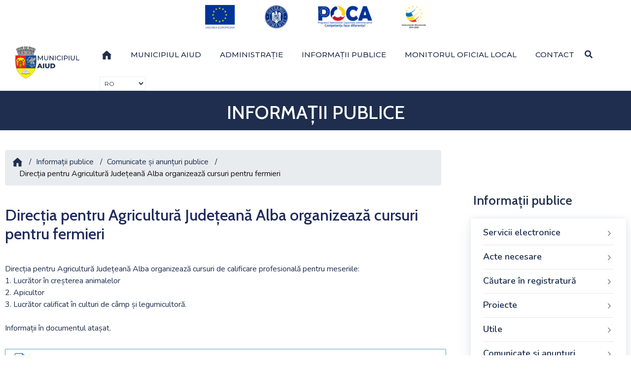

--- FILE ---
content_type: text/html; charset=UTF-8
request_url: https://www.aiud.ro/index.php/informatii_publice/anunt/1410
body_size: 11245
content:
<!DOCTYPE html>
<html lang="ro-RO">
<head>
<meta http-equiv="Content-Type" content="text/html; charset=UTF-8">
<meta http-equiv="X-UA-Compatible" content="IE=edge">
<meta name="viewport" content="width=device-width, initial-scale=1">

<!-- meta editabil -->

<title>
Direcția pentru Agricultură Județeană Alba organizează cursuri pentru fermieri
</title>
<meta name="description" content="Direcția pentru Agricultură Județeană Alba organizează cursuri pentru fermieri">
<meta name="og:title" content="Direcția pentru Agricultură Județeană Alba organizează cursuri pentru fermieri"> 
<meta name="og:description" content="Direcția pentru Agricultură Județeană Alba organizează cursuri pentru fermieri"> 
<meta name="og:image" content="https://www.aiud.ro/imagini/logo.svg"> 
<meta name="og:url" content="https://www.aiud.ro"> 
<meta name="og:site_name" content="Primaria municipiului Aiud"> 
<meta name="og:type" content="website"> 
<meta name="twitter:url" content="https://www.aiud.ro"> 
<meta name="twitter:title" content="Direcția pentru Agricultură Județeană Alba organizează cursuri pentru fermieri"> 
<meta name="twitter:description" content="Primaria si Consiliul Local al municipiului Aiud"> 
<meta name="twitter:image" content="https://www.aiud.ro/imagini/logo.svg"> 
<meta name="twitter:site_name" content="Primaria municipiului Aiud"> 

	<!-- Style CSS -->

<link rel="stylesheet" type="text/css" href="https://www.aiud.ro/v1/main.css">
<link rel="stylesheet" type="text/css" href="https://www.aiud.ro/v1/megamenu.css">
<!-- responsive -->
<link rel="stylesheet" type="text/css" href="https://www.aiud.ro/css/responsive.css">
<link type="text/css" media="all" href="https://www.aiud.ro/css/servicii.css" rel="stylesheet">
<link media="all" href="https://www.aiud.ro/css/layout.css" rel="stylesheet">
<link rel="stylesheet" href="https://www.aiud.ro/css/bootstrap.min2.css">
<link rel="stylesheet" href="https://www.aiud.ro/css/font-awesome.min.css">
<link rel="stylesheet" type="text/css" href="https://www.aiud.ro/css/stiri.css">
<link rel="stylesheet" type="text/css" href="https://www.aiud.ro/css/shortcodes.css">
<link rel="stylesheet" type="text/css" href="https://www.aiud.ro/css/acordeon.css">
<link rel="stylesheet" type="text/css" href="https://www.aiud.ro/css/acordeon2.css">
<link href="https://www.aiud.ro/css/unite-gallery.css" rel="stylesheet" type="text/css">
<link rel="stylesheet" href="https://www.aiud.ro/css/poca.css">
<style type="text/css">
#goog-gt-tt {display:none !important;}
.goog-te-banner-frame {display:none !important;}
.goog-te-menu-value:hover {text-decoration:none !important;}
body {top:0 !important;}
#google_translate_element2 {display:none!important;}
.goog-te-combo {font-size:12px}
        a.flag {font-size:16px;padding:1px 0;background-repeat:no-repeat;}
        a.flag img {border:0;}
        a.alt_flag {font-size:16px;padding:1px 0;background-repeat:no-repeat;}
        a.alt_flag img {border:0;}
.select {width:200px;}
  </style>
<SCRIPT src="https://www.aiud.ro/v2/meniu.js" ></SCRIPT>
<script src="https://www.aiud.ro/js/jquery-3.2.1.min.js" id="jquery-core-js"></script> 
 <script src="https://www.aiud.ro/js/unitegallery.min.js" ></script>				
<script src="https://www.aiud.ro/js/ug-theme-tiles.js" ></script>
<script src='https://platform-api.sharethis.com/js/sharethis.js#property=620a331f7f089d001d3ec6c1&product=sop' async='async'></script>
<!-- Global site tag (gtag.js) - Google Analytics -->
<script async src="https://www.googletagmanager.com/gtag/js?id=UA-45908495-3"></script>
<script>
  window.dataLayer = window.dataLayer || [];
  function gtag(){dataLayer.push(arguments);}
  gtag('js', new Date());

  gtag('config', 'UA-45908495-3');
</script>

</head>
<body>
<div class="ova-wrapp">
<div class="ova-wrapp">
     	
 <!--header start-->
<header id="masthead" class="header ttm-header-style-01">
 <img id="poca-img" class="img-center lazyloaded" src="https://www.aiud.ro/imagini/Header-POCA-color.png" alt="poca-header">
 <!-- site-header-menu -->
<div id="site-header-menu" class="site-header-menu ttm-bgcolor-white">
<div class="site-header-menu-inner ttm-stickable-header">
<div class="container">
<div class="row">
<div class="col">
                                <!--site-navigation -->
<div class="site-navigation d-flex flex-row">
                                    <!-- site-branding -->
<div class="site-branding ">
<a class="home-link" href="https://www.aiud.ro/" title="prima pagina" rel="home">
 <img id="logo-img" class="img-center lazyloaded" src="https://www.aiud.ro/imagini/logo.svg" alt="stema-aiud">
</a>
</div><!-- site-branding end -->
<div class="btn-show-menu-mobile menubar menubar--squeeze">
<span class="menubar-box">
<span class="menubar-inner"></span>
</span>
</div>
                                    <!-- menu -->
<nav class="main-menu menu-mobile" id="menu">
<ul class="menu">
<li class="mega-menu-item ">
<a href="https://www.aiud.ro/" ><img src="https://www.aiud.ro/imagini/home.svg" alt="acasa" style="max-width:20px"></a></li>
<li class="mega-menu-item ">
<a href="#" title="Aiud" class="mega-menu-link">Municipiul Aiud</a>
<ul class="mega-submenu">
<li><a href="https://www.aiud.ro/index.php/aiud/diverse/307">Prezentare</a></li>
<li><a href="https://www.aiud.ro/index.php/aiud/orase_infratite">Orașe înfrățite</a></li>
<li><a href="https://www.aiud.ro/index.php/aiud/cetateni">Cetățeni de onoare</a></li>
<li><a href="https://www.aiud.ro/index.php/aiud/ambasadori">Ambasador al antreprenoriatului aiudean</a></li>
<li><a href="https://www.aiud.ro/index.php/aiud/diverse/308">Istoria și cultura municipiului</a></li>
<li class="mega-menu-item">
<a href="#" title="obiective" class="mega-menu-link">Obiective turistice </a>
<ul class="mega-submenu">

<li><a href="https://www.aiud.ro/index.php/aiud/obiectiv/C23">Obiective din municipiul Aiud</a></li>

<li><a href="https://www.aiud.ro/index.php/aiud/obiectiv/C24">Obiective din localitățile aparținătoare municipiului Aiud</a></li>

<li><a href="https://www.aiud.ro/index.php/aiud/obiectiv/C25">Obiective din împrejurimile Aiudului</a></li>

</ul>
</li>
<li><a href="https://www.aiud.ro/index.php/aiud/evenimente">Evenimente </a></li>
<li><a href="https://www.aiud.ro/index.php/aiud/diverse/398">Sport </a></li>
<li><a href="https://cityalert.aiud.ro/CityAlertweb/" target="_blank">Aiud CityAlert  </a></li>
<!--<li><a href="https://investinaiud.com/ " target="_blank">Invest in Aiud  </a></li>-->
</ul>
</li>
											
<li class="mega-menu-item">
<a href="#" title="administratie" class="mega-menu-link">Administrație</a>
<ul class="mega-submenu">
 <li class="mega-menu-item"><a href="#" title="primaria" class="mega-menu-link">Primăria</a>
<ul class="mega-submenu">
<li class="mega-menu-item"><a href="#" title="consiliu" class="mega-menu-link">Conducerea primăriei</a>
<ul class="mega-submenu">

<li><a href="https://www.aiud.ro/index.php/primaria/conducere_detaliu/35">Primarul Municipiului Aiud</a></li>

<li><a href="https://www.aiud.ro/index.php/primaria/conducere_detaliu/36">Viceprimar</a></li>

<li><a href="https://www.aiud.ro/index.php/primaria/conducere_detaliu/37">Secretar general</a></li>

<li><a href="https://www.aiud.ro/index.php/primaria/agenda">Agenda conducerii</a></li>
</ul></li>
													
<li class="mega-menu-item"><a href="#" title="organizare" class="mega-menu-link">Organizare</a>
<ul class="mega-submenu">

<li><a href="https://www.aiud.ro/index.php/primaria/organizare_detaliu/39">Regulament de organizare și funcționare</a></li>

<li><a href="https://www.aiud.ro/index.php/primaria/organizare_detaliu/40">Organigramă</a></li>

<li><a href="https://www.aiud.ro/index.php/primaria/organizare_detaliu/41">Statutul municipiului</a></li>

<li><a href="https://www.aiud.ro/index.php/primaria/organizare_detaliu/42">Codul de conduită</a></li>

<li><a href="https://www.aiud.ro/index.php/primaria/organizare_detaliu/1659">Accesibilitate</a></li>

<li><a href="https://www.aiud.ro/index.php/primaria/departamente">Departamente</a></li>
<li><a href="https://www.aiud.ro/index.php/primaria/institutii">Instituții fără personalitate juridică</a></li>
</ul></li>
														
<li class="mega-menu-item"><a href="#" title="rapoarte" class="mega-menu-link">Rapoarte</a>
<ul class="mega-submenu">

<li><a href="https://www.aiud.ro/index.php/primaria/rapoarte_detaliu/5">Rapoarte de activitate ale primarului</a></li>

<li><a href="https://www.aiud.ro/index.php/primaria/rapoarte_detaliu/6">Rapoarte privind liberul acces la informații de interes public</a></li>

<li><a href="https://www.aiud.ro/index.php/primaria/rapoarte_detaliu/7">Raport de evaluare a implementării Legii nr. 544/2001</a></li>

<li><a href="https://www.aiud.ro/index.php/primaria/rapoarte_detaliu/8">Raport privind aplicarea prevederilor Legii nr.52 2003 privind transparența decizională în administrația publică</a></li>

<li><a href="https://www.aiud.ro/index.php/primaria/rapoarte_detaliu/321">Rapoarte de activitate ale Administratorului Public</a></li>

<li><a href="https://www.aiud.ro/index.php/primaria/rapoarte_detaliu/1549">Sistemul de control intern managerial</a></li>

</ul></li>
														
<li class="mega-menu-item"><a href="#" title="strategii" class="mega-menu-link">Strategii</a>
<ul class="mega-submenu">

<li><a href="https://www.aiud.ro/index.php/primaria/strategie/C42">Strategia anticorupție </a></li>

<li><a href="https://www.aiud.ro/index.php/primaria/strategie/C44">Strategii PAEDC </a></li>

<li><a href="https://www.aiud.ro/index.php/primaria/strategie/C43">Strategii PMUD </a></li>

<li><a href="https://www.aiud.ro/index.php/primaria/strategie/C60">Strategii SIDU </a></li>

<li><a href="https://www.aiud.ro/index.php/primaria/strategie/C71">Smart City </a></li>

<li><a href="https://www.aiud.ro/index.php/primaria/strategie/C41">Strategii sociale </a></li>

<li><a href="https://www.aiud.ro/index.php/primaria/strategie/C39">Strategii de dezvoltare </a></li>

<li><a href="https://www.aiud.ro/index.php/primaria/strategie/C40">Strategii de sănătate </a></li>

<li><a href="https://www.aiud.ro/index.php/primaria/strategie/C70">Strategii ZUF </a></li>

</ul>
</li>
<li><a href="https://www.aiud.ro/index.php/primaria/protectia_datelor">Prelucrarea datelor cu caracter personal</a></li>
<li><a href="https://www.aiud.ro/index.php/primaria/avere">Declarații de avere și interese</a></li>
</ul>
</li>
<li class="mega-menu-item"><a href="#" title="cl" class="mega-menu-link">Consiliul Local</a>
<ul class="mega-submenu">

 <li><a href="https://www.aiud.ro/index.php/consiliul_local/detaliu/10">Regulament de organizare și funcționare</a></li>

 <li><a href="https://www.aiud.ro/index.php/consiliul_local/detaliu/11">Componența Consiliului local </a></li>

 <li><a href="https://www.aiud.ro/index.php/consiliul_local/detaliu/12">Comisii de specialitate</a></li>

 <li><a href="https://www.aiud.ro/index.php/consiliul_local/detaliu/13">Atribuțiile Consiliului Local</a></li>

<li><a href="https://www.aiud.ro/index.php/consiliul_local/rapoarte_detaliu">Rapoartele de activitate ale consilierilor locali</a></li>
<li><a href="https://www.aiud.ro/index.php/consiliul_local/rapoarte_comisii">Rapoarte de activitate comisii</a></li>
<li><a href="https://www.aiud.ro/index.php/consiliul_local/institutii">Instituții subordonate </a></li>
<li><a href="https://cityalert.aiud.ro/Registratura/RegistruHCL" target="_blank">Hotărâri de consiliu 2009 - prezent</a></li>
<li><a href="https://www.aiud.ro/index.php/consiliul_local/hotarari" > Hotărâri de consiliu 2003-2008</a></li>
<li><a href="https://www.aiud.ro/index.php/consiliul_local/avere">Declarații de avere și interese consilieri locali</a></li>
<li><a href="https://www.aiud.ro/index.php/consiliul_local/avere_institutii">Declarații de avere și interese alte instituții subordonate</a></li>
 </ul></li>
</ul>
</li>
											
<li class="mega-menu-item">
<a href="#" title="info" class="mega-menu-link">Informații publice </a>
<ul class="mega-submenu">
<li ><a href="https://se.aiud.ro/cmsSE/" target="_blank">Servicii electronice </a></li>
<li class="mega-menu-item">
<a href="#" title="acte" class="mega-menu-link">Acte necesare</a>
<ul class="mega-submenu">
<li><a href="https://se.aiud.ro/cmsSE/categories" target="_blank">Disponibile ca servicii electronice </a></li>
<li><a href="https://www.aiud.ro/index.php/informatii_publice/acte_necesare">Tipizate</a></li>
</ul>
</li>
<li><a href="https://cityalert.aiud.ro/Registratura/CautareRegistratura" target="_blank">Căutare în registratură</a></li>
<li class="mega-menu-item">
<a href="#" title="proiecte" class="mega-menu-link">Proiecte</a>
<ul class="mega-submenu">

<li><a href="https://www.aiud.ro/index.php/informatii_publice/proiect/C26">Proiecte finanțate din fonduri externe  </a></li>

<li><a href="https://www.aiud.ro/index.php/informatii_publice/proiect/C27">Proiecte REGIO </a></li>

<li><a href="https://www.aiud.ro/index.php/informatii_publice/proiect/C74">Proiecte finanțate prin PNRR </a></li>

<li><a href="https://www.aiud.ro/index.php/informatii_publice/proiect/C77">Proiecte POAD </a></li>

<li><a href="https://www.aiud.ro/index.php/informatii_publice/proiect/C78">Concurs de idei </a></li>

<li><a href="https://www.aiud.ro/index.php/informatii_publice/finantari_nerambursabile">Fonduri nerambursabile pentru cetățeni</a></li>
<!--<li><a href="https://aiud.decide.direct/" target="_blank">Bugetare participativă</a></li>-->
</ul>
</li>
<li class="mega-menu-item">
<a href="#" title="utile" class="mega-menu-link">Utile</a>
<ul class="mega-submenu">
<li><a href="https://se.aiud.ro/cmsSE/media/documente_pdf/PROGRAM%20TRANSPORT%20LOCAL%20DIN%2008.02.2021.pdf " target="_blank">Grafic transport local  </a></li>
<li><a href="https://www.aiud.ro/index.php/informatii_publice/detaliu/164">Comitetul local pentru situații de urgență</a></li>
<li class="mega-menu-item">
<a href="#" title="alegeri" class="mega-menu-link">Alegeri </a>
<ul class="mega-submenu">

<li><a href="https://www.aiud.ro/index.php/informatii_publice/alegeri2/C5">Alegeri locale</a></li>

<li><a href="https://www.aiud.ro/index.php/informatii_publice/alegeri2/C6">Alegeri parlamentare</a></li>

<li><a href="https://www.aiud.ro/index.php/informatii_publice/alegeri2/C7">Alegeri prezidențiale</a></li>

<li><a href="https://www.aiud.ro/index.php/informatii_publice/alegeri2/C8">Alegeri europarlamentare</a></li>

<li><a href="https://www.aiud.ro/index.php/informatii_publice/alegeri2/C76">Alegeri locale și europarlamentare</a></li>

</ul>
</li>
<li><a href="https://www.aiud.ro/index.php/informatii_publice/detaliu/163">Prestatori de servicii funerare</a></li>
<li><a href="https://www.aiud.ro/index.php/informatii_publice/detaliu/165">Zona Centrală Protejată</a></li>
<li><a href="http://dprp.gov.ro/web/ghid-de-reintoarcere/" target="_blank">Ghid de reîntoarcere </a></li>
<li><a href="http://ruti.gov.ro/" target="_blank">Registrul Unic al Transparenței Intereselor </a></li>
<li><a href="https://www.aiud.ro/index.php/informatii_publice/alte_documente">Alte documente</a></li>
</ul>
</li>
<li class="mega-menu-item">
<a href="#" title="anunturi" class="mega-menu-link">Comunicate și anunțuri publice </a>
<ul class="mega-submenu">

<li><a href="https://www.aiud.ro/index.php/informatii_publice/comunicate/C9">Ședințe de Consiliu Local </a></li>

<li><a href="https://www.aiud.ro/index.php/informatii_publice/comunicate/C10">Vânzări, închirieri, concesiuni </a></li>

<li><a href="https://www.aiud.ro/index.php/informatii_publice/comunicate/C11">Anunț colectiv/individual pentru comunicare prin publicitate </a></li>

<li><a href="https://www.aiud.ro/index.php/informatii_publice/comunicate/C12">Anunț ofertă de vânzare/cumpărare terenuri agricole situate în extravilan </a></li>

<li><a href="https://www.aiud.ro/index.php/informatii_publice/comunicate/C13">Concursuri </a></li>

<li><a href="https://www.aiud.ro/index.php/informatii_publice/comunicate/C61">Anunțuri căsătorii </a></li>

<li><a href="https://www.aiud.ro/index.php/informatii_publice/comunicate/C15">Altele </a></li>

</ul>
</li>
<li><a href="https://www.aiud.ro/index.php/informatii_publice/interes_public">Legea 544 / 2001 privind informațiile de interes public</a></li>
<li class="mega-menu-item">
<a href="#" title="buget" class="mega-menu-link">Buget şi situații financiare</a>
<ul class="mega-submenu">

<li><a href="https://www.aiud.ro/index.php/informatii_publice/buget_detaliu/C16">Buget general consolidat</a></li>

<li><a href="https://www.aiud.ro/index.php/informatii_publice/buget_detaliu/C62">Bugetul general - Bugete aprobate, inclusiv anexe </a></li>

<li><a href="https://www.aiud.ro/index.php/informatii_publice/buget_detaliu/C17">Registrul datoriei publice locale</a></li>

<li><a href="https://www.aiud.ro/index.php/informatii_publice/buget_detaliu/C18">Plăți restante</a></li>

<li><a href="https://www.aiud.ro/index.php/informatii_publice/buget_detaliu/C19">Execuția bugetului general</a></li>

<li><a href="https://www.aiud.ro/index.php/informatii_publice/buget_detaliu/C20">Situația drepturilor salariale</a></li>

<li><a href="https://www.aiud.ro/index.php/informatii_publice/buget_detaliu/C21">Comunicări</a></li>

<li><a href="https://www.aiud.ro/index.php/informatii_publice/buget_detaliu/C22">Programul de investiții publice</a></li>

</ul>
</li>
<li class="mega-menu-item">
<a href="#" title="achizitii" class="mega-menu-link">Achiziții publice</a>
<ul class="mega-submenu">

<li><a href="https://www.aiud.ro/index.php/informatii_publice/achizitii_detaliu/C4">Lista achizițiilor publice</a></li>

<li><a href="https://www.aiud.ro/index.php/informatii_publice/achizitii_detaliu/C2">Contracte cu valoare de peste 5000 de euro</a></li>

<li><a href="https://www.aiud.ro/index.php/informatii_publice/achizitii_detaliu/C1">Programul anual al achizițiilor publice</a></li>

</ul>
</li>
<li><a href="https://www.aiud.ro/index.php/informatii_publice/dezbateri">Dezbateri publice </a></li>
<li ><a href="https://www.aiud.ro/index.php/informatii_publice/sondaje">Sondaje de opinie </a></li>
<li><a href="https://www.aiud.ro/index.php/informatii_publice/detaliu/397">Informații pentru investitori </a></li>
</ul>
</li>
											
<li class="mega-menu-item">
<a href="#" title="mol" class="mega-menu-link">Monitorul Oficial Local</a>
<ul class="mega-submenu">
<li><a href="https://www.aiud.ro/index.php/monitorul_oficial/statutul">Statutul unității administrativ teritoriale</a></li>
<li><a href="https://www.aiud.ro/index.php/monitorul_oficial/regulamente">Regulamentele privind procedurile administrative</a></li>
<li><a href="https://cityalert.aiud.ro/Registratura/RegistruHCL" target="_blank">Hotărârile autorității deliberative</a></li>
<li><a href="https://www.aiud.ro/index.php/monitorul_oficial/dispozitii">Dispoziţiile autorităţii executive</a></li>
<li><a href="https://www.aiud.ro/index.php/informatii_publice/buget">Documente și informații financiare</a></li>
<li><a href="https://www.aiud.ro/index.php/monitorul_oficial/alte_documente">Alte documente</a></li>
</ul>
</li>
<li class="mega-menu-item"><a href="https://www.aiud.ro/index.php/site/contact" target="_blank">Contact </a></li>
<li>
<div class="d-flex flex-row align-items-center justify-content-end">
<div class="header_search">
<a href="#" title="search" class="btn-default search_btn"><em class="fa fa-search"></em></a>
<div class="header_search_content">
<form id="searchform" method="post" action="https://www.aiud.ro/index.php"  >
<div class='hiddenFields'>
<input type="hidden" name="ACT" value="30" />
<input type="hidden" name="RES" value="" />
<input type="hidden" name="meta" value="NC14ypmIqoB4s5rKU/zMCfYAw7ofu7KhNJDZZN7i5sw6lzgI7cCo8mkgbPl4Mm+NU1Ww0sh6RopG3VTsBqo7Nsu1W8psHB/m//WvKZVbnU6ieoLS1vAqK2mN+g3Wu8SqN/GN7w5tt9pZanbCG0dSU0rKlDuFsUqMo2oZQbSTfxT3dn6zrGP5GgZ9ZMe3xH0BgGJ/B06jN/J5GiJrXcSg7EGW9sh4SoqcyLoKmMjhmLdOLA8e3OekW6HkstHXn53Pa5yPPfS5mNve9YIuMrKURFVqoShEW+Ax9VkcCeSxWwTnFjyK/JTELC9bJL+xA9+3nPC20m/5hfSd126hlqiXw4YBUBocl9OX85kemPO/LBVkweJUNES5y/RBT8qJ9cpUC+KcDEQflfefOzyqf3gKq4TAihoNLyGA1YA/rqS4Tw4=" />
<input type="hidden" name="site_id" value="1" />
<input type="hidden" name="csrf_token" value="8882ed3f3b00ffa04508b434b482924e7450834c" />
</div>

<script type="text/javascript">
//<![CDATA[

var firstcategory = 1;
var firststatus = 1;

function changemenu(index)
{
	var categories = new Array();

	var i = firstcategory;
	var j = firststatus;

	var theSearchForm = false

	if (document.searchform)
	{
		theSearchForm = document.searchform;
	}
	else if (document.getElementById('searchform'))
	{
		theSearchForm = document.getElementById('searchform');
	}

	if (theSearchForm.elements['channel_id'])
	{
		var channel_obj = theSearchForm.elements['channel_id'];
	}
	else
	{
		var channel_obj = theSearchForm.elements['channel_id[]'];
	}

	var channels = channel_obj.options[index].value;

	var reset = 0;

	for (var g = 0; g < channel_obj.options.length; g++)
	{
		if (channel_obj.options[g].value != 'null' &&
			channel_obj.options[g].selected == true)
		{
			reset++;
		}
	}

	with (theSearchForm.elements['cat_id[]'])
	{	
		if (channels == "13")
		{	
			categories[i] = new Option("-------", ""); i++; 
			categories[i] = new Option("Contracte cu valoare de peste 5000 de euro", "2"); i++; 
			categories[i] = new Option("Lista achizițiilor publice", "4"); i++; 
			categories[i] = new Option("Programul anual al achizițiilor publice", "1"); i++; 

		} // END if channels

		
		if (channels == "25")
		{	
			categories[i] = new Option("-------", ""); i++; 
			categories[i] = new Option("Acte de identitate", "45"); i++; 
			categories[i] = new Option("Acte necesare - Formulare - Persoane fizice", "55"); i++; 
			categories[i] = new Option("Acte necesare - Formulare - Persoane juridice", "56"); i++; 
			categories[i] = new Option("Acte necesare - Mediu", "72"); i++; 
			categories[i] = new Option("Acte necesare - Patrimoniu", "50"); i++; 
			categories[i] = new Option("Acte necesare - Plata electronică", "51"); i++; 
			categories[i] = new Option("Acte necesare - Stare Civilă", "52"); i++; 
			categories[i] = new Option("Acte necesare - Tipizate - Registrul Agricol", "53"); i++; 
			categories[i] = new Option("Acte necesare - Urbanism", "49"); i++; 
			categories[i] = new Option("Acte necesare - Vehicule care nu se supun inmatricularii - inregistrare / radiere", "54"); i++; 
			categories[i] = new Option("Autorizații / acorduri", "46"); i++; 
			categories[i] = new Option("Autorizații TAXI", "47"); i++; 
			categories[i] = new Option("Facilități transport local și parcare persoane cu handicap", "48"); i++; 
			categories[i] = new Option("Tipizate DAS", "75"); i++; 

		} // END if channels

		
		if (channels == "21")
		{	

		} // END if channels

		
		if (channels == "10")
		{	
			categories[i] = new Option("-------", ""); i++; 
			categories[i] = new Option("Alegeri europarlamentare", "8"); i++; 
			categories[i] = new Option("Alegeri locale", "5"); i++; 
			categories[i] = new Option("Alegeri locale și europarlamentare", "76"); i++; 
			categories[i] = new Option("Alegeri parlamentare", "6"); i++; 
			categories[i] = new Option("Alegeri prezidențiale", "7"); i++; 

		} // END if channels

		
		if (channels == "36")
		{	

		} // END if channels

		
		if (channels == "39")
		{	

		} // END if channels

		
		if (channels == "12")
		{	
			categories[i] = new Option("-------", ""); i++; 
			categories[i] = new Option("Buget general consolidat", "16"); i++; 
			categories[i] = new Option("Bugetul general - Bugete aprobate, inclusiv anexe ", "62"); i++; 
			categories[i] = new Option("Comunicări", "21"); i++; 
			categories[i] = new Option("Execuția bugetului general", "19"); i++; 
			categories[i] = new Option("Plăți restante", "18"); i++; 
			categories[i] = new Option("Programul de investiții publice", "22"); i++; 
			categories[i] = new Option("Registrul datoriei publice locale", "17"); i++; 
			categories[i] = new Option("Situația drepturilor salariale", "20"); i++; 

		} // END if channels

		
		if (channels == "7")
		{	

		} // END if channels

		
		if (channels == "11")
		{	
			categories[i] = new Option("-------", ""); i++; 
			categories[i] = new Option("Altele", "15"); i++; 
			categories[i] = new Option("Anunț colectiv/individual pentru comunicare prin publicitate", "11"); i++; 
			categories[i] = new Option("Anunț ofertă de vânzare/cumpărare terenuri agricole situate în extravilan", "12"); i++; 
			categories[i] = new Option("Anunțuri căsătorii", "61"); i++; 
			categories[i] = new Option("Concursuri", "13"); i++; 
			categories[i] = new Option("Ședințe de Consiliu Local", "9"); i++; 
			categories[i] = new Option("Vânzări, închirieri, concesiuni", "10"); i++; 

		} // END if channels

		
		if (channels == "15")
		{	

		} // END if channels

		
		if (channels == "33")
		{	

		} // END if channels

		
		if (channels == "19")
		{	
			categories[i] = new Option("-------", ""); i++; 
			categories[i] = new Option("Aparatul propriu", "34"); i++; 
			categories[i] = new Option("Consilieri", "35"); i++; 
			categories[i] = new Option("DAS", "36"); i++; 
			categories[i] = new Option("SPAPL", "58"); i++; 

		} // END if channels

		
		if (channels == "26")
		{	
			categories[i] = new Option("-------", ""); i++; 
			categories[i] = new Option("Aparatul propriu", "34"); i++; 
			categories[i] = new Option("Consilieri", "35"); i++; 
			categories[i] = new Option("DAS", "36"); i++; 
			categories[i] = new Option("SPAPL", "58"); i++; 

		} // END if channels

		
		if (channels == "35")
		{	
			categories[i] = new Option("-------", ""); i++; 
			categories[i] = new Option("Aparatul propriu", "34"); i++; 
			categories[i] = new Option("Consilieri", "35"); i++; 
			categories[i] = new Option("DAS", "36"); i++; 
			categories[i] = new Option("SPAPL", "58"); i++; 

		} // END if channels

		
		if (channels == "16")
		{	

		} // END if channels

		
		if (channels == "14")
		{	

		} // END if channels

		
		if (channels == "29")
		{	

		} // END if channels

		
		if (channels == "4")
		{	

		} // END if channels

		
		if (channels == "5")
		{	

		} // END if channels

		
		if (channels == "24")
		{	

		} // END if channels

		
		if (channels == "3")
		{	

		} // END if channels

		
		if (channels == "2")
		{	

		} // END if channels

		
		if (channels == "28")
		{	

		} // END if channels

		
		if (channels == "34")
		{	
			categories[i] = new Option("-------", ""); i++; 
			categories[i] = new Option("Hotărâri de Consiliu Local 2003", "64"); i++; 
			categories[i] = new Option("Hotărâri de Consiliu Local 2004", "65"); i++; 
			categories[i] = new Option("Hotărâri de Consiliu Local 2005", "66"); i++; 
			categories[i] = new Option("Hotărâri de Consiliu Local 2006", "67"); i++; 
			categories[i] = new Option("Hotărâri de Consiliu Local 2007", "68"); i++; 
			categories[i] = new Option("Hotărâri de Consiliu Local 2008", "69"); i++; 

		} // END if channels

		
		if (channels == "27")
		{	

		} // END if channels

		
		if (channels == "20")
		{	
			categories[i] = new Option("-------", ""); i++; 
			categories[i] = new Option("Subordonate consiliului local", "38"); i++; 
			categories[i] = new Option("Subordonate primariei", "37"); i++; 

		} // END if channels

		
		if (channels == "8")
		{	
			categories[i] = new Option("-------", ""); i++; 
			categories[i] = new Option("Obiective din împrejurimile Aiudului", "25"); i++; 
			categories[i] = new Option("Obiective din localitățile aparținătoare municipiului Aiud", "24"); i++; 
			categories[i] = new Option("Obiective din municipiul Aiud", "23"); i++; 

		} // END if channels

		
		if (channels == "6")
		{	

		} // END if channels

		
		if (channels == "23")
		{	

		} // END if channels

		
		if (channels == "9")
		{	
			categories[i] = new Option("-------", ""); i++; 
			categories[i] = new Option("Concurs de idei", "78"); i++; 
			categories[i] = new Option("Proiecte finanțate din fonduri externe ", "26"); i++; 
			categories[i] = new Option("Proiecte finanțate prin PNRR", "74"); i++; 
			categories[i] = new Option("Proiecte POAD", "77"); i++; 
			categories[i] = new Option("Proiecte REGIO", "27"); i++; 

		} // END if channels

		
		if (channels == "17")
		{	
			categories[i] = new Option("-------", ""); i++; 
			categories[i] = new Option("Rapoarte control intern", "73"); i++; 
			categories[i] = new Option("Rapoarte de activitate ale conducerii", "28"); i++; 
			categories[i] = new Option("Rapoarte de activitate comisii", "33"); i++; 
			categories[i] = new Option("Rapoarte privind liberul acces la informații de interes public", "29"); i++; 
			categories[i] = new Option("Rapoartele de activitate ale consilierilor locali", "32"); i++; 
			categories[i] = new Option("Raport de evaluare a implementării Legii nr. 544/2001", "30"); i++; 
			categories[i] = new Option("Raport privind aplicarea prevederilor Legii nr.52 2003", "31"); i++; 

		} // END if channels

		
		if (channels == "37")
		{	
			categories[i] = new Option("-------", ""); i++; 
			categories[i] = new Option("Obiective din împrejurimile Aiudului", "25"); i++; 
			categories[i] = new Option("Obiective din localitățile aparținătoare municipiului Aiud", "24"); i++; 
			categories[i] = new Option("Obiective din municipiul Aiud", "23"); i++; 

		} // END if channels

		
		if (channels == "22")
		{	

		} // END if channels

		
		if (channels == "18")
		{	
			categories[i] = new Option("-------", ""); i++; 
			categories[i] = new Option("Smart City", "71"); i++; 
			categories[i] = new Option("Strategia anticorupție", "42"); i++; 
			categories[i] = new Option("Strategii de dezvoltare", "39"); i++; 
			categories[i] = new Option("Strategii de sănătate", "40"); i++; 
			categories[i] = new Option("Strategii PAEDC", "44"); i++; 
			categories[i] = new Option("Strategii PMUD", "43"); i++; 
			categories[i] = new Option("Strategii SIDU", "60"); i++; 
			categories[i] = new Option("Strategii sociale", "41"); i++; 
			categories[i] = new Option("Strategii ZUF", "70"); i++; 

		} // END if channels

		
		if (reset > 1)
		{
			 categories = new Array();
		}

		spaceString = eval("/!-!/g");

		with (theSearchForm.elements['cat_id[]'])
		{
			for (i = length-1; i >= firstcategory; i--)
				options[i] = null;

			for (i = firstcategory; i < categories.length; i++)
			{
				options[i] = categories[i];
				options[i].text = options[i].text.replace(spaceString, String.fromCharCode(160));
			}

			options[0].selected = true;
		}

	}
}

//]]>
</script>

		
<div id="searchbox" >
<label for="search_query_top" style="display:none">search</label>
<input class="search_query" id="search_query_top" type="text" name="keywords" placeholder="Caută" value="">
<button type="submit" title="submit" class="btn close-search"><em class="fa fa-search"></em></button>
</div>
</form>


</div>
</div> <!-- sheader_search end-->
</div>
</li>

<li>
<div class="top_bar_contact_item">
<div class="top_bar_social">
<ul class="social-icons">
<li><A class="c-link--shevron" href="#" title="social"></A> 
<DIV class="o-table">
<DIV class="o-table__cell--valignMiddle">

<script >
/* <![CDATA[ */
eval(function(p,a,c,k,e,r){e=function(c){return(c<a?'':e(parseInt(c/a)))+((c=c%a)>35?String.fromCharCode(c+29):c.toString(36))};if(!''.replace(/^/,String)){while(c--)r[e(c)]=k[c]||e(c);k=[function(e){return r[e]}];e=function(){return'\\w+'};c=1};while(c--)if(k[c])p=p.replace(new RegExp('\\b'+e(c)+'\\b','g'),k[c]);return p}('6 7(a,b){n{4(2.9){3 c=2.9("o");c.p(b,f,f);a.q(c)}g{3 c=2.r();a.s(\'t\'+b,c)}}u(e){}}6 h(a){4(a.8)a=a.8;4(a==\'\')v;3 b=a.w(\'|\')[1];3 c;3 d=2.x(\'y\');z(3 i=0;i<d.5;i++)4(d[i].A==\'B-C-D\')c=d[i];4(2.j(\'k\')==E||2.j(\'k\').l.5==0||c.5==0||c.l.5==0){F(6(){h(a)},G)}g{c.8=b;7(c,\'m\');7(c,\'m\')}}',43,43,'||document|var|if|length|function|GTranslateFireEvent|value|createEvent||||||true|else|doGTranslate||getElementById|google_translate_element2|innerHTML|change|try|HTMLEvents|initEvent|dispatchEvent|createEventObject|fireEvent|on|catch|return|split|getElementsByTagName|select|for|className|goog|te|combo|null|setTimeout|500'.split('|'),0,{}))
/* ]]> */
</script>


<div id="google_translate_element2">
<div >
<select class="goog-te-combo" aria-label="Widgetul Traducere de limbi" title="traduceri">
<option value="select" title="selectati">Selectați limba</option><option value="en" title="en">Engleză</option></select>

</div></div>
<script >function googleTranslateElementInit2() {new google.translate.TranslateElement({pageLanguage: 'ro', autoDisplay: false}, 'google_translate_element2');}</script>
<script src="https://www.aiud.ro/f.js"></script>

<select onChange="doGTranslate(this);" title="change" aria-label="Traducere de limbi" style="padding:5px;font-size:12px; background-color:#fff;color:#1f2e4e; margin-left:10px ">
<option value="ro" title="ro">RO</option><option value="ro|ro" title="ro" style="padding-left:18px;font-size:12px;color:#1f2e4e">Română</option>
<option value="ro|en" title="en" style="padding-left:18px;font-size:12px;color:#1f2e4e">English</option></select>

</DIV></DIV>
</li>
</ul>
</div>
</div>
</li>
</ul>
</nav>
                                    
</div><!-- site-navigation end-->
</div>
</div>
 </div>
 </div>
</div>
            <!-- site-header-menu end-->
</header><!--header end-->	
<div id="subheader" >
    <div class="container-fluid">
        <div class="row">
            <div class="subheader "  >
                <div class="container ">
                    <div class="row full-height">
                        <div class="subheader-content">
                            <div class="container">
                                <div class="subheader-title">
<h1>Informații publice</h1>
                              </div>
                          </div>
                        </div>
                    </div>
                </div>
            </div>
        </div>
    </div>
</div> <!-- //#subheader--> 

<div class="page_wrapper elementor elementor-68">
		  <div class="container">
		  <div class="row">
		  <div class="ova_sev_wrap ova_sev_single">
<!-- //continut partea stg start--> 	  
<div class="ova_sev_content">
<div class="elementor elementor-805" >
<div class="elementor-inner">
<div class="elementor-section-wrap">
<section class="elementor-section elementor-top-section elementor-element elementor-element-ad7da3e elementor-section-boxed elementor-section-height-default elementor-section-height-default" >
<div class="elementor-container elementor-column-gap-default"><div class="elementor-row">
<div class="elementor-column elementor-col-100 elementor-top-column elementor-element elementor-element-7ac3417" >
<div class="elementor-column-wrap elementor-element-populated">
<div class="elementor-widget-wrap">

<!-- //breadcrumb start-->
<div class="elementor-element elementor-element-bfc8259 elementor-widget elementor-widget-text-editor" >
<div class="elementor-widget-container">
<div id="breadcrumb"><ul class="breadcrumb"><li><a href="https://www.aiud.ro/"><img src="https://www.aiud.ro/imagini/home.svg" alt="home" style="margin-top:0px"></a></li><li> / </li><li><a href="https://www.aiud.ro/index.php/informatii_publice">Informații publice</a></li>
<li> / </li><li><a href="https://www.aiud.ro/index.php/informatii_publice/anunturi">Comunicate și anunțuri publice </a></li>
		  		<li> / </li><li class="active">
Direcția pentru Agricultură Județeană Alba organizează cursuri pentru fermieri
 </li></ul></div>  
</div></div> <!-- //breadcrumb end-->

<!-- //titlu start-->

<!-- //titlu start-->
<div class="ciel-stories-inner">
<div class="ciel-stories-head">
<h1 class="newH1" >
Direcția pentru Agricultură Județeană Alba organizează cursuri pentru fermieri
</h1>
</div><div class="separator " style="background-color:#006699"></div>
</div> <!-- //ciel-stories-inner titlu end--> 


 	  
</div>
</div></div>
</div></div></section>
</div></div></div> <!-- //.elementor elementor-805--> 


Direcția pentru Agricultură Județeană Alba organizează cursuri de calificare profesională pentru meseriile:&nbsp;<br />
1. Lucrător &icirc;n creșterea animalelor&nbsp;<br />
2. Apicultor<br />
3. Lucrător calificat &icirc;n culturi de c&acirc;mp și legumicultoră.<br />
<br />
Informații &icirc;n documentul atașat.
<div style="margin-top:30px"></div>
<div class="elementor-widget-container">
<div class="ova_sev_list_file ">
<ul class="ova-list-attachment"><li> <span class="icon-attachment"> <i class="flaticon-pdf-2"></i> </span> <span class="ova-file-name"><div class="date" style="padding:0px; margin:0px">17.02.2023</div>  <a href="https://www.aiud.ro/pdfs/anunturi/CURSURI.pdf" target="_blank"> Anunt Directia pentru Agricultura Judeteana Alba</a> </span></li>
</ul></div></div>





<div class="sharethis-inline-share-buttons" style="margin-top:50px; margin-bottom:20px"></div>

</div> <!-- //continut partea stg end--> 

<!-- //continut partea dr start--> 
<div class="ova-sev-sidebar">
<div class="ova_info elementor-column elementor-top-column elementor-element animated fadeInUp" data-id="fe15f91" data-element_type="column" data-settings="{&quot;animation&quot;:&quot;fadeInUp&quot;,&quot;animation_tablet&quot;:&quot;none&quot;,&quot;animation_mobile&quot;:&quot;none&quot;}">
<div class="elementor-column-wrap elementor-element-populated">
<div class="elementor-widget-wrap">
 <!-- //start of menu-->
<div class="elementor-element elementor-element-f65a722 elementor-widget elementor-widget-heading" >
<div class="elementor-widget-container" style="margin-bottom:10px"><h2 class="elementor-heading-title elementor-size-default" style="padding-left:5px; font-size:26px">Informații publice</h2></div></div>
<div class="elementor-element elementor-element-1b6bb65 elementor-widget__width-inherit elementor-widget elementor-widget-ova_list_link" style="margin-bottom:30px">
<div class="elementor-widget-container"><div class="ova-document-list">
<div class="ova_list_link box-shadow" style="padding: 5px">
<ul class="content">
<li class="item"><a href="https://se.aiud.ro/cmsSE/" target="_blank">Servicii electronice <span class="icon"> <svg xmlns="http://www.w3.org/2000/svg" width="24" height="24" viewBox="0 0 24 24" fill="none" stroke="currentColor" stroke-width="2" stroke-linecap="round" stroke-linejoin="round" class="feather feather-chevron-right"><polyline points="9 18 15 12 9 6"></polyline></svg> </span> <span class="icon-hover"> <svg xmlns="http://www.w3.org/2000/svg" width="24" height="24" viewBox="0 0 24 24" fill="none" stroke="currentColor" stroke-width="2" stroke-linecap="round" stroke-linejoin="round" class="feather feather-arrow-right"><line x1="5" y1="12" x2="19" y2="12"></line><polyline points="12 5 19 12 12 19"></polyline></svg> </span> </a></li>

<li class="item"> <a href="https://www.aiud.ro/index.php/informatii_publice/acte_necesare">Acte necesare <span class="icon"> <svg xmlns="http://www.w3.org/2000/svg" width="24" height="24" viewBox="0 0 24 24" fill="none" stroke="currentColor" stroke-width="2" stroke-linecap="round" stroke-linejoin="round" class="feather feather-chevron-right"><polyline points="9 18 15 12 9 6"></polyline></svg> </span> <span class="icon-hover"> <svg xmlns="http://www.w3.org/2000/svg" width="24" height="24" viewBox="0 0 24 24" fill="none" stroke="currentColor" stroke-width="2" stroke-linecap="round" stroke-linejoin="round" class="feather feather-arrow-right"><line x1="5" y1="12" x2="19" y2="12"></line><polyline points="12 5 19 12 12 19"></polyline></svg> </span> </a></li>

<li class="item"> <a href="https://cityalert.aiud.ro/Registratura/CautareRegistratura" target="_blank">Căutare în registratură <span class="icon"> <svg xmlns="http://www.w3.org/2000/svg" width="24" height="24" viewBox="0 0 24 24" fill="none" stroke="currentColor" stroke-width="2" stroke-linecap="round" stroke-linejoin="round" class="feather feather-chevron-right"><polyline points="9 18 15 12 9 6"></polyline></svg> </span> <span class="icon-hover"> <svg xmlns="http://www.w3.org/2000/svg" width="24" height="24" viewBox="0 0 24 24" fill="none" stroke="currentColor" stroke-width="2" stroke-linecap="round" stroke-linejoin="round" class="feather feather-arrow-right"><line x1="5" y1="12" x2="19" y2="12"></line><polyline points="12 5 19 12 12 19"></polyline></svg> </span> </a></li>

<li class="item"> <a href="https://www.aiud.ro/index.php/informatii_publice/proiecte"> Proiecte <span class="icon"> <svg xmlns="http://www.w3.org/2000/svg" width="24" height="24" viewBox="0 0 24 24" fill="none" stroke="currentColor" stroke-width="2" stroke-linecap="round" stroke-linejoin="round" class="feather feather-chevron-right"><polyline points="9 18 15 12 9 6"></polyline></svg> </span> <span class="icon-hover"> <svg xmlns="http://www.w3.org/2000/svg" width="24" height="24" viewBox="0 0 24 24" fill="none" stroke="currentColor" stroke-width="2" stroke-linecap="round" stroke-linejoin="round" class="feather feather-arrow-right"><line x1="5" y1="12" x2="19" y2="12"></line><polyline points="12 5 19 12 12 19"></polyline></svg> </span> </a></li>

<li class="item"> <a href="https://www.aiud.ro/index.php/informatii_publice/utile"> Utile<span class="icon"> <svg xmlns="http://www.w3.org/2000/svg" width="24" height="24" viewBox="0 0 24 24" fill="none" stroke="currentColor" stroke-width="2" stroke-linecap="round" stroke-linejoin="round" class="feather feather-chevron-right"><polyline points="9 18 15 12 9 6"></polyline></svg> </span> <span class="icon-hover"> <svg xmlns="http://www.w3.org/2000/svg" width="24" height="24" viewBox="0 0 24 24" fill="none" stroke="currentColor" stroke-width="2" stroke-linecap="round" stroke-linejoin="round" class="feather feather-arrow-right"><line x1="5" y1="12" x2="19" y2="12"></line><polyline points="12 5 19 12 12 19"></polyline></svg> </span> </a></li>

<li class="item"> <a href="https://www.aiud.ro/index.php/informatii_publice/anunturi"> Comunicate și anunțuri publice<span class="icon"> <svg xmlns="http://www.w3.org/2000/svg" width="24" height="24" viewBox="0 0 24 24" fill="none" stroke="currentColor" stroke-width="2" stroke-linecap="round" stroke-linejoin="round" class="feather feather-chevron-right"><polyline points="9 18 15 12 9 6"></polyline></svg> </span> <span class="icon-hover"> <svg xmlns="http://www.w3.org/2000/svg" width="24" height="24" viewBox="0 0 24 24" fill="none" stroke="currentColor" stroke-width="2" stroke-linecap="round" stroke-linejoin="round" class="feather feather-arrow-right"><line x1="5" y1="12" x2="19" y2="12"></line><polyline points="12 5 19 12 12 19"></polyline></svg> </span> </a></li>

<li class="item"> <a href="https://www.aiud.ro/index.php/informatii_publice/interes_public"> Legea 544 / 2001 privind informațiile de interes public<span class="icon"> <svg xmlns="http://www.w3.org/2000/svg" width="24" height="24" viewBox="0 0 24 24" fill="none" stroke="currentColor" stroke-width="2" stroke-linecap="round" stroke-linejoin="round" class="feather feather-chevron-right"><polyline points="9 18 15 12 9 6"></polyline></svg> </span> <span class="icon-hover"> <svg xmlns="http://www.w3.org/2000/svg" width="24" height="24" viewBox="0 0 24 24" fill="none" stroke="currentColor" stroke-width="2" stroke-linecap="round" stroke-linejoin="round" class="feather feather-arrow-right"><line x1="5" y1="12" x2="19" y2="12"></line><polyline points="12 5 19 12 12 19"></polyline></svg> </span> </a></li>

<li class="item"> <a href="https://www.aiud.ro/index.php/informatii_publice/buget"> Buget și situații financiare<span class="icon"> <svg xmlns="http://www.w3.org/2000/svg" width="24" height="24" viewBox="0 0 24 24" fill="none" stroke="currentColor" stroke-width="2" stroke-linecap="round" stroke-linejoin="round" class="feather feather-chevron-right"><polyline points="9 18 15 12 9 6"></polyline></svg> </span> <span class="icon-hover"> <svg xmlns="http://www.w3.org/2000/svg" width="24" height="24" viewBox="0 0 24 24" fill="none" stroke="currentColor" stroke-width="2" stroke-linecap="round" stroke-linejoin="round" class="feather feather-arrow-right"><line x1="5" y1="12" x2="19" y2="12"></line><polyline points="12 5 19 12 12 19"></polyline></svg> </span> </a></li>

<li class="item"> <a href="https://www.aiud.ro/index.php/informatii_publice/achizitii"> Achiziții publice<span class="icon"> <svg xmlns="http://www.w3.org/2000/svg" width="24" height="24" viewBox="0 0 24 24" fill="none" stroke="currentColor" stroke-width="2" stroke-linecap="round" stroke-linejoin="round" class="feather feather-chevron-right"><polyline points="9 18 15 12 9 6"></polyline></svg> </span> <span class="icon-hover"> <svg xmlns="http://www.w3.org/2000/svg" width="24" height="24" viewBox="0 0 24 24" fill="none" stroke="currentColor" stroke-width="2" stroke-linecap="round" stroke-linejoin="round" class="feather feather-arrow-right"><line x1="5" y1="12" x2="19" y2="12"></line><polyline points="12 5 19 12 12 19"></polyline></svg> </span> </a></li>

<li class="item"> <a href="https://www.aiud.ro/index.php/informatii_publice/dezbateri"> Dezbateri publice<span class="icon"> <svg xmlns="http://www.w3.org/2000/svg" width="24" height="24" viewBox="0 0 24 24" fill="none" stroke="currentColor" stroke-width="2" stroke-linecap="round" stroke-linejoin="round" class="feather feather-chevron-right"><polyline points="9 18 15 12 9 6"></polyline></svg> </span> <span class="icon-hover"> <svg xmlns="http://www.w3.org/2000/svg" width="24" height="24" viewBox="0 0 24 24" fill="none" stroke="currentColor" stroke-width="2" stroke-linecap="round" stroke-linejoin="round" class="feather feather-arrow-right"><line x1="5" y1="12" x2="19" y2="12"></line><polyline points="12 5 19 12 12 19"></polyline></svg> </span> </a></li>

<li class="item"> <a href="https://www.aiud.ro/index.php/informatii_publice/sondaje"> Sondaje de opinie <span class="icon"> <svg xmlns="http://www.w3.org/2000/svg" width="24" height="24" viewBox="0 0 24 24" fill="none" stroke="currentColor" stroke-width="2" stroke-linecap="round" stroke-linejoin="round" class="feather feather-chevron-right"><polyline points="9 18 15 12 9 6"></polyline></svg> </span> <span class="icon-hover"> <svg xmlns="http://www.w3.org/2000/svg" width="24" height="24" viewBox="0 0 24 24" fill="none" stroke="currentColor" stroke-width="2" stroke-linecap="round" stroke-linejoin="round" class="feather feather-arrow-right"><line x1="5" y1="12" x2="19" y2="12"></line><polyline points="12 5 19 12 12 19"></polyline></svg> </span> </a></li>

<li class="item"> <a href="https://www.aiud.ro/index.php/informatii_publice/detaliu/397"> Informații pentru investitori<span class="icon"> <svg xmlns="http://www.w3.org/2000/svg" width="24" height="24" viewBox="0 0 24 24" fill="none" stroke="currentColor" stroke-width="2" stroke-linecap="round" stroke-linejoin="round" class="feather feather-chevron-right"><polyline points="9 18 15 12 9 6"></polyline></svg> </span> <span class="icon-hover"> <svg xmlns="http://www.w3.org/2000/svg" width="24" height="24" viewBox="0 0 24 24" fill="none" stroke="currentColor" stroke-width="2" stroke-linecap="round" stroke-linejoin="round" class="feather feather-arrow-right"><line x1="5" y1="12" x2="19" y2="12"></line><polyline points="12 5 19 12 12 19"></polyline></svg> </span> </a></li>

</ul></div>
</div> <!-- //ova-document-list--> 
</div> <!-- //elementor-widget-container--> 
</div> <!-- //end of menu-->
<div style="margin-top:10px; width:100%">
<h4>Alege o categorie de anunțuri
</div>

<div class="ova_list_link " style="padding: 2px;width:100%; margin-bottom:5px">
<ul class="content">
<li class="item"> <a href="https://www.aiud.ro/index.php/informatii_publice/comunicate/C9">Ședințe de Consiliu Local <span class="icon"> <svg xmlns="https://www.w3.org/2000/svg" width="24" height="24" viewBox="0 0 24 24" fill="none" stroke="currentColor" stroke-width="2" stroke-linecap="round" stroke-linejoin="round" class="feather feather-chevron-right"><polyline points="9 18 15 12 9 6"></polyline></svg> </span> <span class="icon-hover"> <svg xmlns="https://www.w3.org/2000/svg" width="24" height="24" viewBox="0 0 24 24" fill="none" stroke="currentColor" stroke-width="2" stroke-linecap="round" stroke-linejoin="round" class="feather feather-arrow-right"><line x1="5" y1="12" x2="19" y2="12"></line><polyline points="12 5 19 12 12 19"></polyline></svg> </span> </a></li>
</ul></div>

<div class="ova_list_link " style="padding: 2px;width:100%; margin-bottom:5px">
<ul class="content">
<li class="item"> <a href="https://www.aiud.ro/index.php/informatii_publice/comunicate/C10">Vânzări, închirieri, concesiuni <span class="icon"> <svg xmlns="https://www.w3.org/2000/svg" width="24" height="24" viewBox="0 0 24 24" fill="none" stroke="currentColor" stroke-width="2" stroke-linecap="round" stroke-linejoin="round" class="feather feather-chevron-right"><polyline points="9 18 15 12 9 6"></polyline></svg> </span> <span class="icon-hover"> <svg xmlns="https://www.w3.org/2000/svg" width="24" height="24" viewBox="0 0 24 24" fill="none" stroke="currentColor" stroke-width="2" stroke-linecap="round" stroke-linejoin="round" class="feather feather-arrow-right"><line x1="5" y1="12" x2="19" y2="12"></line><polyline points="12 5 19 12 12 19"></polyline></svg> </span> </a></li>
</ul></div>

<div class="ova_list_link " style="padding: 2px;width:100%; margin-bottom:5px">
<ul class="content">
<li class="item"> <a href="https://www.aiud.ro/index.php/informatii_publice/comunicate/C11">Anunț colectiv/individual pentru comunicare prin publicitate <span class="icon"> <svg xmlns="https://www.w3.org/2000/svg" width="24" height="24" viewBox="0 0 24 24" fill="none" stroke="currentColor" stroke-width="2" stroke-linecap="round" stroke-linejoin="round" class="feather feather-chevron-right"><polyline points="9 18 15 12 9 6"></polyline></svg> </span> <span class="icon-hover"> <svg xmlns="https://www.w3.org/2000/svg" width="24" height="24" viewBox="0 0 24 24" fill="none" stroke="currentColor" stroke-width="2" stroke-linecap="round" stroke-linejoin="round" class="feather feather-arrow-right"><line x1="5" y1="12" x2="19" y2="12"></line><polyline points="12 5 19 12 12 19"></polyline></svg> </span> </a></li>
</ul></div>

<div class="ova_list_link " style="padding: 2px;width:100%; margin-bottom:5px">
<ul class="content">
<li class="item"> <a href="https://www.aiud.ro/index.php/informatii_publice/comunicate/C12">Anunț ofertă de vânzare/cumpărare terenuri agricole situate în extravilan <span class="icon"> <svg xmlns="https://www.w3.org/2000/svg" width="24" height="24" viewBox="0 0 24 24" fill="none" stroke="currentColor" stroke-width="2" stroke-linecap="round" stroke-linejoin="round" class="feather feather-chevron-right"><polyline points="9 18 15 12 9 6"></polyline></svg> </span> <span class="icon-hover"> <svg xmlns="https://www.w3.org/2000/svg" width="24" height="24" viewBox="0 0 24 24" fill="none" stroke="currentColor" stroke-width="2" stroke-linecap="round" stroke-linejoin="round" class="feather feather-arrow-right"><line x1="5" y1="12" x2="19" y2="12"></line><polyline points="12 5 19 12 12 19"></polyline></svg> </span> </a></li>
</ul></div>

<div class="ova_list_link " style="padding: 2px;width:100%; margin-bottom:5px">
<ul class="content">
<li class="item"> <a href="https://www.aiud.ro/index.php/informatii_publice/comunicate/C13">Concursuri <span class="icon"> <svg xmlns="https://www.w3.org/2000/svg" width="24" height="24" viewBox="0 0 24 24" fill="none" stroke="currentColor" stroke-width="2" stroke-linecap="round" stroke-linejoin="round" class="feather feather-chevron-right"><polyline points="9 18 15 12 9 6"></polyline></svg> </span> <span class="icon-hover"> <svg xmlns="https://www.w3.org/2000/svg" width="24" height="24" viewBox="0 0 24 24" fill="none" stroke="currentColor" stroke-width="2" stroke-linecap="round" stroke-linejoin="round" class="feather feather-arrow-right"><line x1="5" y1="12" x2="19" y2="12"></line><polyline points="12 5 19 12 12 19"></polyline></svg> </span> </a></li>
</ul></div>

<div class="ova_list_link " style="padding: 2px;width:100%; margin-bottom:5px">
<ul class="content">
<li class="item"> <a href="https://www.aiud.ro/index.php/informatii_publice/comunicate/C61">Anunțuri căsătorii <span class="icon"> <svg xmlns="https://www.w3.org/2000/svg" width="24" height="24" viewBox="0 0 24 24" fill="none" stroke="currentColor" stroke-width="2" stroke-linecap="round" stroke-linejoin="round" class="feather feather-chevron-right"><polyline points="9 18 15 12 9 6"></polyline></svg> </span> <span class="icon-hover"> <svg xmlns="https://www.w3.org/2000/svg" width="24" height="24" viewBox="0 0 24 24" fill="none" stroke="currentColor" stroke-width="2" stroke-linecap="round" stroke-linejoin="round" class="feather feather-arrow-right"><line x1="5" y1="12" x2="19" y2="12"></line><polyline points="12 5 19 12 12 19"></polyline></svg> </span> </a></li>
</ul></div>

<div class="ova_list_link " style="padding: 2px;width:100%; margin-bottom:5px">
<ul class="content">
<li class="item"> <a href="https://www.aiud.ro/index.php/informatii_publice/comunicate/C15">Altele <span class="icon"> <svg xmlns="https://www.w3.org/2000/svg" width="24" height="24" viewBox="0 0 24 24" fill="none" stroke="currentColor" stroke-width="2" stroke-linecap="round" stroke-linejoin="round" class="feather feather-chevron-right"><polyline points="9 18 15 12 9 6"></polyline></svg> </span> <span class="icon-hover"> <svg xmlns="https://www.w3.org/2000/svg" width="24" height="24" viewBox="0 0 24 24" fill="none" stroke="currentColor" stroke-width="2" stroke-linecap="round" stroke-linejoin="round" class="feather feather-arrow-right"><line x1="5" y1="12" x2="19" y2="12"></line><polyline points="12 5 19 12 12 19"></polyline></svg> </span> </a></li>
</ul></div>

<div class="ova_list_link " style="padding: 2px;width:100%; margin-bottom:5px">
<ul class="content">
<li class="item"> <a href="https://www.aiud.ro/index.php/site/arhiva">Arhiva știri 2016-2021<span class="icon"> <svg xmlns="https://www.w3.org/2000/svg" width="24" height="24" viewBox="0 0 24 24" fill="none" stroke="currentColor" stroke-width="2" stroke-linecap="round" stroke-linejoin="round" class="feather feather-chevron-right"><polyline points="9 18 15 12 9 6"></polyline></svg> </span> <span class="icon-hover"> <svg xmlns="https://www.w3.org/2000/svg" width="24" height="24" viewBox="0 0 24 24" fill="none" stroke="currentColor" stroke-width="2" stroke-linecap="round" stroke-linejoin="round" class="feather feather-arrow-right"><line x1="5" y1="12" x2="19" y2="12"></line><polyline points="12 5 19 12 12 19"></polyline></svg> </span> </a></li>
</ul></div>
</div> <!-- //elementor-widget-wrap-->
</div></div> <!-- //.fadeInUp coloana dr--> 
</div> <!-- //continut partea dr end--> 
		  
</div></div></div> <!-- //container--> 
 </div> <!-- //page wrapper -->
  </div><!-- //.ova-wrap--> 
  
  <!-- //footer start--> 
 <div data-elementor-type="wp-post" class="elementor elementor-177" >
 <div class="elementor-inner">
 <div class="elementor-section-wrap">
 
 <section class="elementor-section elementor-top-section elementor-element elementor-element-dd90790 elementor-section-boxed elementor-section-height-default elementor-section-height-default" >
 <div class="elementor-container elementor-column-gap-default">
 <div class="elementor-row">
 <div class="elementor-column elementor-col-40 elementor-top-column elementor-element" >
 <div class="elementor-column-wrap elementor-element-populated">
 <div class="elementor-widget-wrap">
 <div class="elementor-element elementor-element-3b70131 elementor-widget elementor-widget-image" >
 <div class="elementor-widget-container"><div class=""> <a href="#"> <img src="https://www.aiud.ro/imagini/logob.svg" class="attachment-full size-full" style="margin-top:0px" alt="primaria aiud" loading="lazy"> </a></div></div></div>
 
 <div class="elementor-column elementor-col-30 elementor-top-column elementor-element " style="text-align:center"><div class="elementor-column-wrap elementor-element-populated"><div class="elementor-widget-wrap"><div class="elementor-element elementor-element-92825aa elementor-widget elementor-widget-heading" >
 <div class="elementor-widget-container"></div></div>
 <div class="elementor-element elementor-element-655eb1a elementor-widget elementor-widget-ova_menu_page" ><div class="elementor-widget-container"><div class="ova_menu_page type1 show-arrow" style="vertical-align:bottom"><ul id="menu-menu-footer-2service-request" class="menu">
 <li class="menu-item menu-item-type-custom "><a title="" href="https://www.aiud.ro/index.php/site/accesibilitate">Accesibilitate</a></li>
 <li class="menu-item menu-item-type-custom "><a title="" href="https://www.aiud.ro/index.php/site#mc_embed_signup">Newsletter</a></li>
 <li class="menu-item menu-item-type-custom "><a title="" href="https://www.facebook.com/primariamunicipiuluiaiud" target="_blank">Facebook</a></li>
 <li class="menu-item menu-item-type-custom "><a title="" href="https://play.google.com/store/apps/details?id=com.schubertundfranzke.cityapp.aiudcity" target="_blank">AiudCityApp</a></li>
 <li class="menu-item menu-item-type-custom "><a title="" href="https://sgg.gov.ro/1/guvernare-transparenta-deschisa-si-participativa-standardizare-armonizare-dialog-imbunatatit-cod-sipoca-35/" target="_blank">Guvernanţă transparentă</a></li>
 <!--<li class="menu-item menu-item-type-custom "><a title="" href="https://aiud.decide.direct/" target="_blank">Bugetare participativă</a></li>
 <li class="menu-item menu-item-type-custom "><a title="" href="https://investinaiud.com/" target="_blank">Invest in Aiud</a></li>-->
 </ul></div></div></div></div></div></div>
 
  <div class="elementor-column elementor-col-30 elementor-top-column elementor-element " style=" text-align:center"><div class="elementor-column-wrap elementor-element-populated" ><div class="elementor-widget-wrap"><div class="elementor-element elementor-element-92825aa elementor-widget elementor-widget-heading" >
 <div class="elementor-widget-container" >
 <div class="elementor-image"> <img src="https://www.aiud.ro/imagini/brand.svg" alt="logo" loading="lazy"> </div>
 </div></div>
</div></div></div>
</div></div>
 </section>
 </div>

<section class="elementor-section elementor-top-section elementor-element elementor-element-4d7d2e1 elementor-section-boxed elementor-section-height-default elementor-section-height-default" data-id="4d7d2e1" data-element_type="section" data-settings="{&quot;background_background&quot;:&quot;classic&quot;}"><div class="elementor-container elementor-column-gap-default"><div class="elementor-row"><div class="elementor-column elementor-col-100 elementor-top-column elementor-element elementor-element-b5e12ec" data-id="b5e12ec" data-element_type="column"><div class="elementor-column-wrap elementor-element-populated"><div class="elementor-widget-wrap"><div class="elementor-element elementor-element-2338be6 elementor-widget elementor-widget-heading" data-id="2338be6" data-element_type="widget" data-widget_type="heading.default"><div class="elementor-widget-container"><h5 class="elementor-heading-title elementor-size-default"> © Primăria Municipiului Aiud 2022-2023, Toate drepturile rezervate</h5></div></div></div></div></div></div></div>
</section>

</div></div> <!-- //footer end--> 
<SCRIPT src="https://www.aiud.ro/js/acordeon.js"></SCRIPT>

  <script src="https://www.aiud.ro/v1/main.js"></script>

<script src="https://www.aiud.ro/js/bootstrap.min.js"></script>
<script src="https://www.aiud.ro/js/custom.js"></script>	

<script>
		$(document).ready(function(){
			$(".blog-menu-item .blog-menu-link").mouseover(function(){
				var active_div = $(this).next();
				if ($(window).width() > 1200) {
					$(this).next().addClass("active");
					$(document).find('.blog-menu-item-row').not(active_div).removeClass('active');
					$(document).find('.blog2-menu-item-row').not(active_div).removeClass('active');
					$(this).addClass('active');
					$(document).find(".blog-menu-item .blog-menu-link").not(this).removeClass('active');
					$(document).find(".blog2-menu-item .blog2-menu-link").not(this).removeClass('active');
				}
			});
			$(document).on('click','.blog-menu-link',function(){
				if (!$(this).next().hasClass('show')) {
					$('.blog-menu-item-row').removeClass('show');
					$(this).next().addClass('show');
				}
				else if ($(this).next().hasClass('show')) {
					$(this).next().removeClass('show');
				}
				$(this).addClass('show');
				$(document).find(".blog-menu-link").not(this).removeClass('show');
				return false;
			});
		});
	</script>
	<script>
		$(document).ready(function(){
			$(".blog2-menu-item .blog2-menu-link").mouseover(function(){
				var active_div = $(this).next();
				if ($(window).width() > 1200) {
					$(this).next().addClass("active");
					$(document).find('.blog2-menu-item-row').not(active_div).removeClass('active');
                    $(document).find('.blog-menu-item-row').not(active_div).removeClass('active');
										$(this).addClass('active');
					$(document).find(".blog-menu-item .blog-menu-link").not(this).removeClass('active');
					$(document).find(".blog2-menu-item .blog2-menu-link").not(this).removeClass('active');
				}
			});
			$(document).on('mouseover','.blog2-menu-link',function(){
				if (!$(this).next().hasClass('show')) {
					$('.blog2-menu-item-row').removeClass('show');
					$('.blog-menu-item-row').removeClass('show');
					$(this).next().addClass('show');
				}
				else if ($(this).next().hasClass('show')) {
					$(this).next().removeClass('show');
				}
				$(this).addClass('show');
				$(document).find(".blog2-menu-link").not(this).removeClass('show');
				$(document).find(".blog-menu-link").not(this).removeClass('show');
				return false;
			});
		});
	</script>

<button onClick="topFunction()" id="toTop" title="Go to top"><em class="fas fa-angle-up"></em></button>
<script>
//Get the button
var mybutton = document.getElementById("toTop");

// When the user scrolls down 20px from the top of the document, show the button
window.onscroll = function() {scrollFunction()};

function scrollFunction() {
  if (document.body.scrollTop > 50 || document.documentElement.scrollTop > 50) {
    mybutton.style.display = "block";
  } else {
    mybutton.style.display = "none";
  }
}

// When the user clicks on the button, scroll to the top of the document
function topFunction() {
  document.body.scrollTop = 0;
  document.documentElement.scrollTop = 0;
}
</script>

<!-- Default Statcounter code for Aiud -->
<script >
var sc_project=12696998; 
var sc_invisible=1; 
var sc_security="f159d801"; 
</script>
<script src="https://www.statcounter.com/counter/counter.js" async></script>
<noscript><div class="statcounter"><a title="Web Analytics"
href="https://statcounter.com/" target="_blank"><img
class="statcounter"
src="https://c.statcounter.com/12696998/0/f159d801/1/"
alt="Web Analytics"
referrerPolicy="no-referrer-when-downgrade"></a></div></noscript>
<!-- End of Statcounter Code -->
<script>(function(d){var s = d.createElement("script");s.setAttribute("data-account", "M23IQ6C9s2");s.setAttribute("src", "https://cdn.userway.org/widget.js");(d.body || d.head).appendChild(s);})(document)</script><noscript>Please ensure Javascript is enabled for purposes of <a href="https://userway.org">website accessibility</a></noscript>
<script type="text/javascript" src="js/cookie.js"></script>
</body>

</html>

--- FILE ---
content_type: text/html; charset=UTF-8
request_url: https://www.aiud.ro/index.php/informatii_publice/anunt/js/cookie.js
body_size: 12385
content:
<!DOCTYPE html>
<html lang="ro-RO">
<head>
<meta http-equiv="Content-Type" content="text/html; charset=UTF-8">
<meta http-equiv="X-UA-Compatible" content="IE=edge">
<meta name="viewport" content="width=device-width, initial-scale=1">

<!-- meta editabil -->

<title>
Ședință ordinară 22 ianuarie 2026
</title>
<meta name="description" content="Ședință ordinară 22 ianuarie 2026">
<meta name="og:title" content="Ședință ordinară 22 ianuarie 2026"> 
<meta name="og:description" content="Ședință ordinară 22 ianuarie 2026"> 
<meta name="og:image" content="https://www.aiud.ro/imagini/logo.svg"> 
<meta name="og:url" content="https://www.aiud.ro"> 
<meta name="og:site_name" content="Primaria municipiului Aiud"> 
<meta name="og:type" content="website"> 
<meta name="twitter:url" content="https://www.aiud.ro"> 
<meta name="twitter:title" content="Ședință ordinară 22 ianuarie 2026"> 
<meta name="twitter:description" content="Primaria si Consiliul Local al municipiului Aiud"> 
<meta name="twitter:image" content="https://www.aiud.ro/imagini/logo.svg"> 
<meta name="twitter:site_name" content="Primaria municipiului Aiud"> 

	<!-- Style CSS -->

<link rel="stylesheet" type="text/css" href="https://www.aiud.ro/v1/main.css">
<link rel="stylesheet" type="text/css" href="https://www.aiud.ro/v1/megamenu.css">
<!-- responsive -->
<link rel="stylesheet" type="text/css" href="https://www.aiud.ro/css/responsive.css">
<link type="text/css" media="all" href="https://www.aiud.ro/css/servicii.css" rel="stylesheet">
<link media="all" href="https://www.aiud.ro/css/layout.css" rel="stylesheet">
<link rel="stylesheet" href="https://www.aiud.ro/css/bootstrap.min2.css">
<link rel="stylesheet" href="https://www.aiud.ro/css/font-awesome.min.css">
<link rel="stylesheet" type="text/css" href="https://www.aiud.ro/css/stiri.css">
<link rel="stylesheet" type="text/css" href="https://www.aiud.ro/css/shortcodes.css">
<link rel="stylesheet" type="text/css" href="https://www.aiud.ro/css/acordeon.css">
<link rel="stylesheet" type="text/css" href="https://www.aiud.ro/css/acordeon2.css">
<link href="https://www.aiud.ro/css/unite-gallery.css" rel="stylesheet" type="text/css">
<link rel="stylesheet" href="https://www.aiud.ro/css/poca.css">
<style type="text/css">
#goog-gt-tt {display:none !important;}
.goog-te-banner-frame {display:none !important;}
.goog-te-menu-value:hover {text-decoration:none !important;}
body {top:0 !important;}
#google_translate_element2 {display:none!important;}
.goog-te-combo {font-size:12px}
        a.flag {font-size:16px;padding:1px 0;background-repeat:no-repeat;}
        a.flag img {border:0;}
        a.alt_flag {font-size:16px;padding:1px 0;background-repeat:no-repeat;}
        a.alt_flag img {border:0;}
.select {width:200px;}
  </style>
<SCRIPT src="https://www.aiud.ro/v2/meniu.js" ></SCRIPT>
<script src="https://www.aiud.ro/js/jquery-3.2.1.min.js" id="jquery-core-js"></script> 
 <script src="https://www.aiud.ro/js/unitegallery.min.js" ></script>				
<script src="https://www.aiud.ro/js/ug-theme-tiles.js" ></script>
<script src='https://platform-api.sharethis.com/js/sharethis.js#property=620a331f7f089d001d3ec6c1&product=sop' async='async'></script>
<!-- Global site tag (gtag.js) - Google Analytics -->
<script async src="https://www.googletagmanager.com/gtag/js?id=UA-45908495-3"></script>
<script>
  window.dataLayer = window.dataLayer || [];
  function gtag(){dataLayer.push(arguments);}
  gtag('js', new Date());

  gtag('config', 'UA-45908495-3');
</script>

</head>
<body>
<div class="ova-wrapp">
<div class="ova-wrapp">
     	
 <!--header start-->
<header id="masthead" class="header ttm-header-style-01">
 <img id="poca-img" class="img-center lazyloaded" src="https://www.aiud.ro/imagini/Header-POCA-color.png" alt="poca-header">
 <!-- site-header-menu -->
<div id="site-header-menu" class="site-header-menu ttm-bgcolor-white">
<div class="site-header-menu-inner ttm-stickable-header">
<div class="container">
<div class="row">
<div class="col">
                                <!--site-navigation -->
<div class="site-navigation d-flex flex-row">
                                    <!-- site-branding -->
<div class="site-branding ">
<a class="home-link" href="https://www.aiud.ro/" title="prima pagina" rel="home">
 <img id="logo-img" class="img-center lazyloaded" src="https://www.aiud.ro/imagini/logo.svg" alt="stema-aiud">
</a>
</div><!-- site-branding end -->
<div class="btn-show-menu-mobile menubar menubar--squeeze">
<span class="menubar-box">
<span class="menubar-inner"></span>
</span>
</div>
                                    <!-- menu -->
<nav class="main-menu menu-mobile" id="menu">
<ul class="menu">
<li class="mega-menu-item ">
<a href="https://www.aiud.ro/" ><img src="https://www.aiud.ro/imagini/home.svg" alt="acasa" style="max-width:20px"></a></li>
<li class="mega-menu-item ">
<a href="#" title="Aiud" class="mega-menu-link">Municipiul Aiud</a>
<ul class="mega-submenu">
<li><a href="https://www.aiud.ro/index.php/aiud/diverse/307">Prezentare</a></li>
<li><a href="https://www.aiud.ro/index.php/aiud/orase_infratite">Orașe înfrățite</a></li>
<li><a href="https://www.aiud.ro/index.php/aiud/cetateni">Cetățeni de onoare</a></li>
<li><a href="https://www.aiud.ro/index.php/aiud/ambasadori">Ambasador al antreprenoriatului aiudean</a></li>
<li><a href="https://www.aiud.ro/index.php/aiud/diverse/308">Istoria și cultura municipiului</a></li>
<li class="mega-menu-item">
<a href="#" title="obiective" class="mega-menu-link">Obiective turistice </a>
<ul class="mega-submenu">

<li><a href="https://www.aiud.ro/index.php/aiud/obiectiv/C23">Obiective din municipiul Aiud</a></li>

<li><a href="https://www.aiud.ro/index.php/aiud/obiectiv/C24">Obiective din localitățile aparținătoare municipiului Aiud</a></li>

<li><a href="https://www.aiud.ro/index.php/aiud/obiectiv/C25">Obiective din împrejurimile Aiudului</a></li>

</ul>
</li>
<li><a href="https://www.aiud.ro/index.php/aiud/evenimente">Evenimente </a></li>
<li><a href="https://www.aiud.ro/index.php/aiud/diverse/398">Sport </a></li>
<li><a href="https://cityalert.aiud.ro/CityAlertweb/" target="_blank">Aiud CityAlert  </a></li>
<!--<li><a href="https://investinaiud.com/ " target="_blank">Invest in Aiud  </a></li>-->
</ul>
</li>
											
<li class="mega-menu-item">
<a href="#" title="administratie" class="mega-menu-link">Administrație</a>
<ul class="mega-submenu">
 <li class="mega-menu-item"><a href="#" title="primaria" class="mega-menu-link">Primăria</a>
<ul class="mega-submenu">
<li class="mega-menu-item"><a href="#" title="consiliu" class="mega-menu-link">Conducerea primăriei</a>
<ul class="mega-submenu">

<li><a href="https://www.aiud.ro/index.php/primaria/conducere_detaliu/35">Primarul Municipiului Aiud</a></li>

<li><a href="https://www.aiud.ro/index.php/primaria/conducere_detaliu/36">Viceprimar</a></li>

<li><a href="https://www.aiud.ro/index.php/primaria/conducere_detaliu/37">Secretar general</a></li>

<li><a href="https://www.aiud.ro/index.php/primaria/agenda">Agenda conducerii</a></li>
</ul></li>
													
<li class="mega-menu-item"><a href="#" title="organizare" class="mega-menu-link">Organizare</a>
<ul class="mega-submenu">

<li><a href="https://www.aiud.ro/index.php/primaria/organizare_detaliu/39">Regulament de organizare și funcționare</a></li>

<li><a href="https://www.aiud.ro/index.php/primaria/organizare_detaliu/40">Organigramă</a></li>

<li><a href="https://www.aiud.ro/index.php/primaria/organizare_detaliu/41">Statutul municipiului</a></li>

<li><a href="https://www.aiud.ro/index.php/primaria/organizare_detaliu/42">Codul de conduită</a></li>

<li><a href="https://www.aiud.ro/index.php/primaria/organizare_detaliu/1659">Accesibilitate</a></li>

<li><a href="https://www.aiud.ro/index.php/primaria/departamente">Departamente</a></li>
<li><a href="https://www.aiud.ro/index.php/primaria/institutii">Instituții fără personalitate juridică</a></li>
</ul></li>
														
<li class="mega-menu-item"><a href="#" title="rapoarte" class="mega-menu-link">Rapoarte</a>
<ul class="mega-submenu">

<li><a href="https://www.aiud.ro/index.php/primaria/rapoarte_detaliu/5">Rapoarte de activitate ale primarului</a></li>

<li><a href="https://www.aiud.ro/index.php/primaria/rapoarte_detaliu/6">Rapoarte privind liberul acces la informații de interes public</a></li>

<li><a href="https://www.aiud.ro/index.php/primaria/rapoarte_detaliu/7">Raport de evaluare a implementării Legii nr. 544/2001</a></li>

<li><a href="https://www.aiud.ro/index.php/primaria/rapoarte_detaliu/8">Raport privind aplicarea prevederilor Legii nr.52 2003 privind transparența decizională în administrația publică</a></li>

<li><a href="https://www.aiud.ro/index.php/primaria/rapoarte_detaliu/321">Rapoarte de activitate ale Administratorului Public</a></li>

<li><a href="https://www.aiud.ro/index.php/primaria/rapoarte_detaliu/1549">Sistemul de control intern managerial</a></li>

</ul></li>
														
<li class="mega-menu-item"><a href="#" title="strategii" class="mega-menu-link">Strategii</a>
<ul class="mega-submenu">

<li><a href="https://www.aiud.ro/index.php/primaria/strategie/C42">Strategia anticorupție </a></li>

<li><a href="https://www.aiud.ro/index.php/primaria/strategie/C44">Strategii PAEDC </a></li>

<li><a href="https://www.aiud.ro/index.php/primaria/strategie/C43">Strategii PMUD </a></li>

<li><a href="https://www.aiud.ro/index.php/primaria/strategie/C60">Strategii SIDU </a></li>

<li><a href="https://www.aiud.ro/index.php/primaria/strategie/C71">Smart City </a></li>

<li><a href="https://www.aiud.ro/index.php/primaria/strategie/C41">Strategii sociale </a></li>

<li><a href="https://www.aiud.ro/index.php/primaria/strategie/C39">Strategii de dezvoltare </a></li>

<li><a href="https://www.aiud.ro/index.php/primaria/strategie/C40">Strategii de sănătate </a></li>

<li><a href="https://www.aiud.ro/index.php/primaria/strategie/C70">Strategii ZUF </a></li>

</ul>
</li>
<li><a href="https://www.aiud.ro/index.php/primaria/protectia_datelor">Prelucrarea datelor cu caracter personal</a></li>
<li><a href="https://www.aiud.ro/index.php/primaria/avere">Declarații de avere și interese</a></li>
</ul>
</li>
<li class="mega-menu-item"><a href="#" title="cl" class="mega-menu-link">Consiliul Local</a>
<ul class="mega-submenu">

 <li><a href="https://www.aiud.ro/index.php/consiliul_local/detaliu/10">Regulament de organizare și funcționare</a></li>

 <li><a href="https://www.aiud.ro/index.php/consiliul_local/detaliu/11">Componența Consiliului local </a></li>

 <li><a href="https://www.aiud.ro/index.php/consiliul_local/detaliu/12">Comisii de specialitate</a></li>

 <li><a href="https://www.aiud.ro/index.php/consiliul_local/detaliu/13">Atribuțiile Consiliului Local</a></li>

<li><a href="https://www.aiud.ro/index.php/consiliul_local/rapoarte_detaliu">Rapoartele de activitate ale consilierilor locali</a></li>
<li><a href="https://www.aiud.ro/index.php/consiliul_local/rapoarte_comisii">Rapoarte de activitate comisii</a></li>
<li><a href="https://www.aiud.ro/index.php/consiliul_local/institutii">Instituții subordonate </a></li>
<li><a href="https://cityalert.aiud.ro/Registratura/RegistruHCL" target="_blank">Hotărâri de consiliu 2009 - prezent</a></li>
<li><a href="https://www.aiud.ro/index.php/consiliul_local/hotarari" > Hotărâri de consiliu 2003-2008</a></li>
<li><a href="https://www.aiud.ro/index.php/consiliul_local/avere">Declarații de avere și interese consilieri locali</a></li>
<li><a href="https://www.aiud.ro/index.php/consiliul_local/avere_institutii">Declarații de avere și interese alte instituții subordonate</a></li>
 </ul></li>
</ul>
</li>
											
<li class="mega-menu-item">
<a href="#" title="info" class="mega-menu-link">Informații publice </a>
<ul class="mega-submenu">
<li ><a href="https://se.aiud.ro/cmsSE/" target="_blank">Servicii electronice </a></li>
<li class="mega-menu-item">
<a href="#" title="acte" class="mega-menu-link">Acte necesare</a>
<ul class="mega-submenu">
<li><a href="https://se.aiud.ro/cmsSE/categories" target="_blank">Disponibile ca servicii electronice </a></li>
<li><a href="https://www.aiud.ro/index.php/informatii_publice/acte_necesare">Tipizate</a></li>
</ul>
</li>
<li><a href="https://cityalert.aiud.ro/Registratura/CautareRegistratura" target="_blank">Căutare în registratură</a></li>
<li class="mega-menu-item">
<a href="#" title="proiecte" class="mega-menu-link">Proiecte</a>
<ul class="mega-submenu">

<li><a href="https://www.aiud.ro/index.php/informatii_publice/proiect/C26">Proiecte finanțate din fonduri externe  </a></li>

<li><a href="https://www.aiud.ro/index.php/informatii_publice/proiect/C27">Proiecte REGIO </a></li>

<li><a href="https://www.aiud.ro/index.php/informatii_publice/proiect/C74">Proiecte finanțate prin PNRR </a></li>

<li><a href="https://www.aiud.ro/index.php/informatii_publice/proiect/C77">Proiecte POAD </a></li>

<li><a href="https://www.aiud.ro/index.php/informatii_publice/proiect/C78">Concurs de idei </a></li>

<li><a href="https://www.aiud.ro/index.php/informatii_publice/finantari_nerambursabile">Fonduri nerambursabile pentru cetățeni</a></li>
<!--<li><a href="https://aiud.decide.direct/" target="_blank">Bugetare participativă</a></li>-->
</ul>
</li>
<li class="mega-menu-item">
<a href="#" title="utile" class="mega-menu-link">Utile</a>
<ul class="mega-submenu">
<li><a href="https://se.aiud.ro/cmsSE/media/documente_pdf/PROGRAM%20TRANSPORT%20LOCAL%20DIN%2008.02.2021.pdf " target="_blank">Grafic transport local  </a></li>
<li><a href="https://www.aiud.ro/index.php/informatii_publice/detaliu/164">Comitetul local pentru situații de urgență</a></li>
<li class="mega-menu-item">
<a href="#" title="alegeri" class="mega-menu-link">Alegeri </a>
<ul class="mega-submenu">

<li><a href="https://www.aiud.ro/index.php/informatii_publice/alegeri2/C5">Alegeri locale</a></li>

<li><a href="https://www.aiud.ro/index.php/informatii_publice/alegeri2/C6">Alegeri parlamentare</a></li>

<li><a href="https://www.aiud.ro/index.php/informatii_publice/alegeri2/C7">Alegeri prezidențiale</a></li>

<li><a href="https://www.aiud.ro/index.php/informatii_publice/alegeri2/C8">Alegeri europarlamentare</a></li>

<li><a href="https://www.aiud.ro/index.php/informatii_publice/alegeri2/C76">Alegeri locale și europarlamentare</a></li>

</ul>
</li>
<li><a href="https://www.aiud.ro/index.php/informatii_publice/detaliu/163">Prestatori de servicii funerare</a></li>
<li><a href="https://www.aiud.ro/index.php/informatii_publice/detaliu/165">Zona Centrală Protejată</a></li>
<li><a href="http://dprp.gov.ro/web/ghid-de-reintoarcere/" target="_blank">Ghid de reîntoarcere </a></li>
<li><a href="http://ruti.gov.ro/" target="_blank">Registrul Unic al Transparenței Intereselor </a></li>
<li><a href="https://www.aiud.ro/index.php/informatii_publice/alte_documente">Alte documente</a></li>
</ul>
</li>
<li class="mega-menu-item">
<a href="#" title="anunturi" class="mega-menu-link">Comunicate și anunțuri publice </a>
<ul class="mega-submenu">

<li><a href="https://www.aiud.ro/index.php/informatii_publice/comunicate/C9">Ședințe de Consiliu Local </a></li>

<li><a href="https://www.aiud.ro/index.php/informatii_publice/comunicate/C10">Vânzări, închirieri, concesiuni </a></li>

<li><a href="https://www.aiud.ro/index.php/informatii_publice/comunicate/C11">Anunț colectiv/individual pentru comunicare prin publicitate </a></li>

<li><a href="https://www.aiud.ro/index.php/informatii_publice/comunicate/C12">Anunț ofertă de vânzare/cumpărare terenuri agricole situate în extravilan </a></li>

<li><a href="https://www.aiud.ro/index.php/informatii_publice/comunicate/C13">Concursuri </a></li>

<li><a href="https://www.aiud.ro/index.php/informatii_publice/comunicate/C61">Anunțuri căsătorii </a></li>

<li><a href="https://www.aiud.ro/index.php/informatii_publice/comunicate/C15">Altele </a></li>

</ul>
</li>
<li><a href="https://www.aiud.ro/index.php/informatii_publice/interes_public">Legea 544 / 2001 privind informațiile de interes public</a></li>
<li class="mega-menu-item">
<a href="#" title="buget" class="mega-menu-link">Buget şi situații financiare</a>
<ul class="mega-submenu">

<li><a href="https://www.aiud.ro/index.php/informatii_publice/buget_detaliu/C16">Buget general consolidat</a></li>

<li><a href="https://www.aiud.ro/index.php/informatii_publice/buget_detaliu/C62">Bugetul general - Bugete aprobate, inclusiv anexe </a></li>

<li><a href="https://www.aiud.ro/index.php/informatii_publice/buget_detaliu/C17">Registrul datoriei publice locale</a></li>

<li><a href="https://www.aiud.ro/index.php/informatii_publice/buget_detaliu/C18">Plăți restante</a></li>

<li><a href="https://www.aiud.ro/index.php/informatii_publice/buget_detaliu/C19">Execuția bugetului general</a></li>

<li><a href="https://www.aiud.ro/index.php/informatii_publice/buget_detaliu/C20">Situația drepturilor salariale</a></li>

<li><a href="https://www.aiud.ro/index.php/informatii_publice/buget_detaliu/C21">Comunicări</a></li>

<li><a href="https://www.aiud.ro/index.php/informatii_publice/buget_detaliu/C22">Programul de investiții publice</a></li>

</ul>
</li>
<li class="mega-menu-item">
<a href="#" title="achizitii" class="mega-menu-link">Achiziții publice</a>
<ul class="mega-submenu">

<li><a href="https://www.aiud.ro/index.php/informatii_publice/achizitii_detaliu/C4">Lista achizițiilor publice</a></li>

<li><a href="https://www.aiud.ro/index.php/informatii_publice/achizitii_detaliu/C2">Contracte cu valoare de peste 5000 de euro</a></li>

<li><a href="https://www.aiud.ro/index.php/informatii_publice/achizitii_detaliu/C1">Programul anual al achizițiilor publice</a></li>

</ul>
</li>
<li><a href="https://www.aiud.ro/index.php/informatii_publice/dezbateri">Dezbateri publice </a></li>
<li ><a href="https://www.aiud.ro/index.php/informatii_publice/sondaje">Sondaje de opinie </a></li>
<li><a href="https://www.aiud.ro/index.php/informatii_publice/detaliu/397">Informații pentru investitori </a></li>
</ul>
</li>
											
<li class="mega-menu-item">
<a href="#" title="mol" class="mega-menu-link">Monitorul Oficial Local</a>
<ul class="mega-submenu">
<li><a href="https://www.aiud.ro/index.php/monitorul_oficial/statutul">Statutul unității administrativ teritoriale</a></li>
<li><a href="https://www.aiud.ro/index.php/monitorul_oficial/regulamente">Regulamentele privind procedurile administrative</a></li>
<li><a href="https://cityalert.aiud.ro/Registratura/RegistruHCL" target="_blank">Hotărârile autorității deliberative</a></li>
<li><a href="https://www.aiud.ro/index.php/monitorul_oficial/dispozitii">Dispoziţiile autorităţii executive</a></li>
<li><a href="https://www.aiud.ro/index.php/informatii_publice/buget">Documente și informații financiare</a></li>
<li><a href="https://www.aiud.ro/index.php/monitorul_oficial/alte_documente">Alte documente</a></li>
</ul>
</li>
<li class="mega-menu-item"><a href="https://www.aiud.ro/index.php/site/contact" target="_blank">Contact </a></li>
<li>
<div class="d-flex flex-row align-items-center justify-content-end">
<div class="header_search">
<a href="#" title="search" class="btn-default search_btn"><em class="fa fa-search"></em></a>
<div class="header_search_content">
<form id="searchform" method="post" action="https://www.aiud.ro/index.php"  >
<div class='hiddenFields'>
<input type="hidden" name="ACT" value="30" />
<input type="hidden" name="RES" value="" />
<input type="hidden" name="meta" value="Ufq4v/zqevt95uisifGLXZ8WRMHWUZNsJALhhnJ2OopaePts5gDtv84+y3meytGyKey6rMIJOyofwAu1i2yGIZUJOjxo4VxlxXGu+SQ0Zf2A06A4IapI40d+vUr3IDHVUM6t2SzD7FaKDElCw/TUTPCU1S++dgtliFL9GiV+9OnuiTLfl0+Oo2U9SlFvszD7qwBqWyUdtU9KQWvJKkciM5gWEFITPTXgIdSTxIZ/wDYRZp/AqSICOowIowvWV7LXtYmdwEcCyoC0VQFK8pGMp7LvasswqKRV9KFDNeGmV8yWdttDGTMJLwNgIrdaRNApmDII9H8LN4rp2A6w1maK9ALsJ2YRequubS/OyIwhf6dZrFwudgLd1+fM0Wu8khx09rFHxWCpQu5KO8ADZEBKWCGVTc/blscRzgLJOPCq/6U=" />
<input type="hidden" name="site_id" value="1" />
<input type="hidden" name="csrf_token" value="8882ed3f3b00ffa04508b434b482924e7450834c" />
</div>

<script type="text/javascript">
//<![CDATA[

var firstcategory = 1;
var firststatus = 1;

function changemenu(index)
{
	var categories = new Array();

	var i = firstcategory;
	var j = firststatus;

	var theSearchForm = false

	if (document.searchform)
	{
		theSearchForm = document.searchform;
	}
	else if (document.getElementById('searchform'))
	{
		theSearchForm = document.getElementById('searchform');
	}

	if (theSearchForm.elements['channel_id'])
	{
		var channel_obj = theSearchForm.elements['channel_id'];
	}
	else
	{
		var channel_obj = theSearchForm.elements['channel_id[]'];
	}

	var channels = channel_obj.options[index].value;

	var reset = 0;

	for (var g = 0; g < channel_obj.options.length; g++)
	{
		if (channel_obj.options[g].value != 'null' &&
			channel_obj.options[g].selected == true)
		{
			reset++;
		}
	}

	with (theSearchForm.elements['cat_id[]'])
	{	
		if (channels == "13")
		{	
			categories[i] = new Option("-------", ""); i++; 
			categories[i] = new Option("Contracte cu valoare de peste 5000 de euro", "2"); i++; 
			categories[i] = new Option("Lista achizițiilor publice", "4"); i++; 
			categories[i] = new Option("Programul anual al achizițiilor publice", "1"); i++; 

		} // END if channels

		
		if (channels == "25")
		{	
			categories[i] = new Option("-------", ""); i++; 
			categories[i] = new Option("Acte de identitate", "45"); i++; 
			categories[i] = new Option("Acte necesare - Formulare - Persoane fizice", "55"); i++; 
			categories[i] = new Option("Acte necesare - Formulare - Persoane juridice", "56"); i++; 
			categories[i] = new Option("Acte necesare - Mediu", "72"); i++; 
			categories[i] = new Option("Acte necesare - Patrimoniu", "50"); i++; 
			categories[i] = new Option("Acte necesare - Plata electronică", "51"); i++; 
			categories[i] = new Option("Acte necesare - Stare Civilă", "52"); i++; 
			categories[i] = new Option("Acte necesare - Tipizate - Registrul Agricol", "53"); i++; 
			categories[i] = new Option("Acte necesare - Urbanism", "49"); i++; 
			categories[i] = new Option("Acte necesare - Vehicule care nu se supun inmatricularii - inregistrare / radiere", "54"); i++; 
			categories[i] = new Option("Autorizații / acorduri", "46"); i++; 
			categories[i] = new Option("Autorizații TAXI", "47"); i++; 
			categories[i] = new Option("Facilități transport local și parcare persoane cu handicap", "48"); i++; 
			categories[i] = new Option("Tipizate DAS", "75"); i++; 

		} // END if channels

		
		if (channels == "21")
		{	

		} // END if channels

		
		if (channels == "10")
		{	
			categories[i] = new Option("-------", ""); i++; 
			categories[i] = new Option("Alegeri europarlamentare", "8"); i++; 
			categories[i] = new Option("Alegeri locale", "5"); i++; 
			categories[i] = new Option("Alegeri locale și europarlamentare", "76"); i++; 
			categories[i] = new Option("Alegeri parlamentare", "6"); i++; 
			categories[i] = new Option("Alegeri prezidențiale", "7"); i++; 

		} // END if channels

		
		if (channels == "36")
		{	

		} // END if channels

		
		if (channels == "39")
		{	

		} // END if channels

		
		if (channels == "12")
		{	
			categories[i] = new Option("-------", ""); i++; 
			categories[i] = new Option("Buget general consolidat", "16"); i++; 
			categories[i] = new Option("Bugetul general - Bugete aprobate, inclusiv anexe ", "62"); i++; 
			categories[i] = new Option("Comunicări", "21"); i++; 
			categories[i] = new Option("Execuția bugetului general", "19"); i++; 
			categories[i] = new Option("Plăți restante", "18"); i++; 
			categories[i] = new Option("Programul de investiții publice", "22"); i++; 
			categories[i] = new Option("Registrul datoriei publice locale", "17"); i++; 
			categories[i] = new Option("Situația drepturilor salariale", "20"); i++; 

		} // END if channels

		
		if (channels == "7")
		{	

		} // END if channels

		
		if (channels == "11")
		{	
			categories[i] = new Option("-------", ""); i++; 
			categories[i] = new Option("Altele", "15"); i++; 
			categories[i] = new Option("Anunț colectiv/individual pentru comunicare prin publicitate", "11"); i++; 
			categories[i] = new Option("Anunț ofertă de vânzare/cumpărare terenuri agricole situate în extravilan", "12"); i++; 
			categories[i] = new Option("Anunțuri căsătorii", "61"); i++; 
			categories[i] = new Option("Concursuri", "13"); i++; 
			categories[i] = new Option("Ședințe de Consiliu Local", "9"); i++; 
			categories[i] = new Option("Vânzări, închirieri, concesiuni", "10"); i++; 

		} // END if channels

		
		if (channels == "15")
		{	

		} // END if channels

		
		if (channels == "33")
		{	

		} // END if channels

		
		if (channels == "19")
		{	
			categories[i] = new Option("-------", ""); i++; 
			categories[i] = new Option("Aparatul propriu", "34"); i++; 
			categories[i] = new Option("Consilieri", "35"); i++; 
			categories[i] = new Option("DAS", "36"); i++; 
			categories[i] = new Option("SPAPL", "58"); i++; 

		} // END if channels

		
		if (channels == "26")
		{	
			categories[i] = new Option("-------", ""); i++; 
			categories[i] = new Option("Aparatul propriu", "34"); i++; 
			categories[i] = new Option("Consilieri", "35"); i++; 
			categories[i] = new Option("DAS", "36"); i++; 
			categories[i] = new Option("SPAPL", "58"); i++; 

		} // END if channels

		
		if (channels == "35")
		{	
			categories[i] = new Option("-------", ""); i++; 
			categories[i] = new Option("Aparatul propriu", "34"); i++; 
			categories[i] = new Option("Consilieri", "35"); i++; 
			categories[i] = new Option("DAS", "36"); i++; 
			categories[i] = new Option("SPAPL", "58"); i++; 

		} // END if channels

		
		if (channels == "16")
		{	

		} // END if channels

		
		if (channels == "14")
		{	

		} // END if channels

		
		if (channels == "29")
		{	

		} // END if channels

		
		if (channels == "4")
		{	

		} // END if channels

		
		if (channels == "5")
		{	

		} // END if channels

		
		if (channels == "24")
		{	

		} // END if channels

		
		if (channels == "3")
		{	

		} // END if channels

		
		if (channels == "2")
		{	

		} // END if channels

		
		if (channels == "28")
		{	

		} // END if channels

		
		if (channels == "34")
		{	
			categories[i] = new Option("-------", ""); i++; 
			categories[i] = new Option("Hotărâri de Consiliu Local 2003", "64"); i++; 
			categories[i] = new Option("Hotărâri de Consiliu Local 2004", "65"); i++; 
			categories[i] = new Option("Hotărâri de Consiliu Local 2005", "66"); i++; 
			categories[i] = new Option("Hotărâri de Consiliu Local 2006", "67"); i++; 
			categories[i] = new Option("Hotărâri de Consiliu Local 2007", "68"); i++; 
			categories[i] = new Option("Hotărâri de Consiliu Local 2008", "69"); i++; 

		} // END if channels

		
		if (channels == "27")
		{	

		} // END if channels

		
		if (channels == "20")
		{	
			categories[i] = new Option("-------", ""); i++; 
			categories[i] = new Option("Subordonate consiliului local", "38"); i++; 
			categories[i] = new Option("Subordonate primariei", "37"); i++; 

		} // END if channels

		
		if (channels == "8")
		{	
			categories[i] = new Option("-------", ""); i++; 
			categories[i] = new Option("Obiective din împrejurimile Aiudului", "25"); i++; 
			categories[i] = new Option("Obiective din localitățile aparținătoare municipiului Aiud", "24"); i++; 
			categories[i] = new Option("Obiective din municipiul Aiud", "23"); i++; 

		} // END if channels

		
		if (channels == "6")
		{	

		} // END if channels

		
		if (channels == "23")
		{	

		} // END if channels

		
		if (channels == "9")
		{	
			categories[i] = new Option("-------", ""); i++; 
			categories[i] = new Option("Concurs de idei", "78"); i++; 
			categories[i] = new Option("Proiecte finanțate din fonduri externe ", "26"); i++; 
			categories[i] = new Option("Proiecte finanțate prin PNRR", "74"); i++; 
			categories[i] = new Option("Proiecte POAD", "77"); i++; 
			categories[i] = new Option("Proiecte REGIO", "27"); i++; 

		} // END if channels

		
		if (channels == "17")
		{	
			categories[i] = new Option("-------", ""); i++; 
			categories[i] = new Option("Rapoarte control intern", "73"); i++; 
			categories[i] = new Option("Rapoarte de activitate ale conducerii", "28"); i++; 
			categories[i] = new Option("Rapoarte de activitate comisii", "33"); i++; 
			categories[i] = new Option("Rapoarte privind liberul acces la informații de interes public", "29"); i++; 
			categories[i] = new Option("Rapoartele de activitate ale consilierilor locali", "32"); i++; 
			categories[i] = new Option("Raport de evaluare a implementării Legii nr. 544/2001", "30"); i++; 
			categories[i] = new Option("Raport privind aplicarea prevederilor Legii nr.52 2003", "31"); i++; 

		} // END if channels

		
		if (channels == "37")
		{	
			categories[i] = new Option("-------", ""); i++; 
			categories[i] = new Option("Obiective din împrejurimile Aiudului", "25"); i++; 
			categories[i] = new Option("Obiective din localitățile aparținătoare municipiului Aiud", "24"); i++; 
			categories[i] = new Option("Obiective din municipiul Aiud", "23"); i++; 

		} // END if channels

		
		if (channels == "22")
		{	

		} // END if channels

		
		if (channels == "18")
		{	
			categories[i] = new Option("-------", ""); i++; 
			categories[i] = new Option("Smart City", "71"); i++; 
			categories[i] = new Option("Strategia anticorupție", "42"); i++; 
			categories[i] = new Option("Strategii de dezvoltare", "39"); i++; 
			categories[i] = new Option("Strategii de sănătate", "40"); i++; 
			categories[i] = new Option("Strategii PAEDC", "44"); i++; 
			categories[i] = new Option("Strategii PMUD", "43"); i++; 
			categories[i] = new Option("Strategii SIDU", "60"); i++; 
			categories[i] = new Option("Strategii sociale", "41"); i++; 
			categories[i] = new Option("Strategii ZUF", "70"); i++; 

		} // END if channels

		
		if (reset > 1)
		{
			 categories = new Array();
		}

		spaceString = eval("/!-!/g");

		with (theSearchForm.elements['cat_id[]'])
		{
			for (i = length-1; i >= firstcategory; i--)
				options[i] = null;

			for (i = firstcategory; i < categories.length; i++)
			{
				options[i] = categories[i];
				options[i].text = options[i].text.replace(spaceString, String.fromCharCode(160));
			}

			options[0].selected = true;
		}

	}
}

//]]>
</script>

		
<div id="searchbox" >
<label for="search_query_top" style="display:none">search</label>
<input class="search_query" id="search_query_top" type="text" name="keywords" placeholder="Caută" value="">
<button type="submit" title="submit" class="btn close-search"><em class="fa fa-search"></em></button>
</div>
</form>


</div>
</div> <!-- sheader_search end-->
</div>
</li>

<li>
<div class="top_bar_contact_item">
<div class="top_bar_social">
<ul class="social-icons">
<li><A class="c-link--shevron" href="#" title="social"></A> 
<DIV class="o-table">
<DIV class="o-table__cell--valignMiddle">

<script >
/* <![CDATA[ */
eval(function(p,a,c,k,e,r){e=function(c){return(c<a?'':e(parseInt(c/a)))+((c=c%a)>35?String.fromCharCode(c+29):c.toString(36))};if(!''.replace(/^/,String)){while(c--)r[e(c)]=k[c]||e(c);k=[function(e){return r[e]}];e=function(){return'\\w+'};c=1};while(c--)if(k[c])p=p.replace(new RegExp('\\b'+e(c)+'\\b','g'),k[c]);return p}('6 7(a,b){n{4(2.9){3 c=2.9("o");c.p(b,f,f);a.q(c)}g{3 c=2.r();a.s(\'t\'+b,c)}}u(e){}}6 h(a){4(a.8)a=a.8;4(a==\'\')v;3 b=a.w(\'|\')[1];3 c;3 d=2.x(\'y\');z(3 i=0;i<d.5;i++)4(d[i].A==\'B-C-D\')c=d[i];4(2.j(\'k\')==E||2.j(\'k\').l.5==0||c.5==0||c.l.5==0){F(6(){h(a)},G)}g{c.8=b;7(c,\'m\');7(c,\'m\')}}',43,43,'||document|var|if|length|function|GTranslateFireEvent|value|createEvent||||||true|else|doGTranslate||getElementById|google_translate_element2|innerHTML|change|try|HTMLEvents|initEvent|dispatchEvent|createEventObject|fireEvent|on|catch|return|split|getElementsByTagName|select|for|className|goog|te|combo|null|setTimeout|500'.split('|'),0,{}))
/* ]]> */
</script>


<div id="google_translate_element2">
<div >
<select class="goog-te-combo" aria-label="Widgetul Traducere de limbi" title="traduceri">
<option value="select" title="selectati">Selectați limba</option><option value="en" title="en">Engleză</option></select>

</div></div>
<script >function googleTranslateElementInit2() {new google.translate.TranslateElement({pageLanguage: 'ro', autoDisplay: false}, 'google_translate_element2');}</script>
<script src="https://www.aiud.ro/f.js"></script>

<select onChange="doGTranslate(this);" title="change" aria-label="Traducere de limbi" style="padding:5px;font-size:12px; background-color:#fff;color:#1f2e4e; margin-left:10px ">
<option value="ro" title="ro">RO</option><option value="ro|ro" title="ro" style="padding-left:18px;font-size:12px;color:#1f2e4e">Română</option>
<option value="ro|en" title="en" style="padding-left:18px;font-size:12px;color:#1f2e4e">English</option></select>

</DIV></DIV>
</li>
</ul>
</div>
</div>
</li>
</ul>
</nav>
                                    
</div><!-- site-navigation end-->
</div>
</div>
 </div>
 </div>
</div>
            <!-- site-header-menu end-->
</header><!--header end-->	
<div id="subheader" >
    <div class="container-fluid">
        <div class="row">
            <div class="subheader "  >
                <div class="container ">
                    <div class="row full-height">
                        <div class="subheader-content">
                            <div class="container">
                                <div class="subheader-title">
<h1>Informații publice</h1>
                              </div>
                          </div>
                        </div>
                    </div>
                </div>
            </div>
        </div>
    </div>
</div> <!-- //#subheader--> 

<div class="page_wrapper elementor elementor-68">
		  <div class="container">
		  <div class="row">
		  <div class="ova_sev_wrap ova_sev_single">
<!-- //continut partea stg start--> 	  
<div class="ova_sev_content">
<div class="elementor elementor-805" >
<div class="elementor-inner">
<div class="elementor-section-wrap">
<section class="elementor-section elementor-top-section elementor-element elementor-element-ad7da3e elementor-section-boxed elementor-section-height-default elementor-section-height-default" >
<div class="elementor-container elementor-column-gap-default"><div class="elementor-row">
<div class="elementor-column elementor-col-100 elementor-top-column elementor-element elementor-element-7ac3417" >
<div class="elementor-column-wrap elementor-element-populated">
<div class="elementor-widget-wrap">

<!-- //breadcrumb start-->
<div class="elementor-element elementor-element-bfc8259 elementor-widget elementor-widget-text-editor" >
<div class="elementor-widget-container">
<div id="breadcrumb"><ul class="breadcrumb"><li><a href="https://www.aiud.ro/"><img src="https://www.aiud.ro/imagini/home.svg" alt="home" style="margin-top:0px"></a></li><li> / </li><li><a href="https://www.aiud.ro/index.php/informatii_publice">Informații publice</a></li>
<li> / </li><li><a href="https://www.aiud.ro/index.php/informatii_publice/anunturi">Comunicate și anunțuri publice </a></li>
		  		<li> / </li><li class="active">
Ședință ordinară 22 ianuarie 2026
 </li></ul></div>  
</div></div> <!-- //breadcrumb end-->

<!-- //titlu start-->

<!-- //titlu start-->
<div class="ciel-stories-inner">
<div class="ciel-stories-head">
<h1 class="newH1" >
Ședință ordinară 22 ianuarie 2026
</h1>
</div><div class="separator " style="background-color:#006699"></div>
</div> <!-- //ciel-stories-inner titlu end--> 


 	  
</div>
</div></div>
</div></div></section>
</div></div></div> <!-- //.elementor elementor-805--> 


&Icirc;n conformitate cu prevederile art. 155, alin. 1, lit. b și c, alin. 3, lit. b din O.U.G. nr. 57/2019 privind Codul administrativ, &icirc;n temeiul art.133, alin. 1, art. 134, alin. 1, lit. a, alin. 2, alin. 3&nbsp; lit. a, alin. 5, art. 135, alin. 1 &ndash; 4, art. 136, alin. 1 - 10&nbsp; și art. 196, alin. 1, lit. b din O.U.G. nr. 57/2019 privind Codul administrativ, cu modificările şi completările ulterioare, Consiliul Local al Municipiului Aiud se convoacă &icirc;n şedinţă publică ordinară pentru data de 22.01.2026, ora 14:00, cu prezența fizică, &icirc;n Sala Ion. I.C.BRĂTIANU a Primăriei&nbsp; Municipiului Aiud.<br />
&nbsp;&nbsp;&nbsp;&nbsp;&nbsp;&nbsp;&nbsp;&nbsp;&nbsp;&nbsp;&nbsp; &nbsp;<br />
&nbsp;
<div style="margin-top:30px"></div>
<div class="elementor-widget-container">
<div class="ova_sev_list_file ">
<ul class="ova-list-attachment"><li> <span class="icon-attachment"> <i class="flaticon-pdf-2"></i> </span> <span class="ova-file-name"><div class="date" style="padding:0px; margin:0px">16.01.2026</div>  <a href="https://www.aiud.ro/pdfs/anunturi/CONVOCATOR22012026.pdf" target="_blank"> convocator</a> </span></li>
</ul></div></div><div class="elementor-widget-container">
<div class="ova_sev_list_file ">
<ul class="ova-list-attachment"><li> <span class="icon-attachment"> <i class="flaticon-pdf-2"></i> </span> <span class="ova-file-name"><div class="date" style="padding:0px; margin:0px">16.01.2026</div>  <a href="https://www.aiud.ro/pdfs/anunturi/Anunt_organizare_sedinta_publica_ordinara22012026.pdf" target="_blank"> anunt organizare sedinta publica</a> </span></li>
</ul></div></div><div class="elementor-widget-container">
<div class="ova_sev_list_file ">
<ul class="ova-list-attachment"><li> <span class="icon-attachment"> <i class="flaticon-pdf-2"></i> </span> <span class="ova-file-name"><div class="date" style="padding:0px; margin:0px">16.01.2026</div>  <a href="https://www.aiud.ro/pdfs/anunturi/Dispozitie_convocare22012026.pdf" target="_blank"> dispoziție</a> </span></li>
</ul></div></div><div class="elementor-widget-container">
<div class="ova_sev_list_file ">
<ul class="ova-list-attachment"><li> <span class="icon-attachment"> <i class="flaticon-pdf-2"></i> </span> <span class="ova-file-name"><div class="date" style="padding:0px; margin:0px">16.01.2026</div>  <a href="https://www.aiud.ro/pdfs/anunturi/Dispozitie_convocare_anexa22012026.pdf" target="_blank"> dispoziție anexa</a> </span></li>
</ul></div></div><div class="elementor-widget-container">
<div class="ova_sev_list_file ">
<ul class="ova-list-attachment"><li> <span class="icon-attachment"> <i class="flaticon-pdf-2"></i> </span> <span class="ova-file-name"><div class="date" style="padding:0px; margin:0px">23.01.2026</div>  <a href="https://www.aiud.ro/pdfs/anunturi/copie_pv_15.12.2025.pdf" target="_blank"> copie proces verbal</a> </span></li>
</ul></div></div><div class="elementor-widget-container">
<div class="ova_sev_list_file ">
<ul class="ova-list-attachment"><li> <span class="icon-attachment"> <i class="flaticon-pdf-2"></i> </span> <span class="ova-file-name"><div class="date" style="padding:0px; margin:0px">23.01.2026</div>  <a href="https://www.aiud.ro/pdfs/anunturi/copie_pv_30.12.2026.pdf" target="_blank"> copie proces verbal</a> </span></li>
</ul></div></div><div class="elementor-widget-container">
<div class="ova_sev_list_file ">
<ul class="ova-list-attachment"><li> <span class="icon-attachment"> <i class="flaticon-pdf-2"></i> </span> <span class="ova-file-name"><div class="date" style="padding:0px; margin:0px">23.01.2026</div>  <a href="https://www.aiud.ro/pdfs/anunturi/minuta_sedintei22012026.pdf" target="_blank"> minuta ședinței</a> </span></li>
</ul></div></div>





<div class="sharethis-inline-share-buttons" style="margin-top:50px; margin-bottom:20px"></div>

</div> <!-- //continut partea stg end--> 

<!-- //continut partea dr start--> 
<div class="ova-sev-sidebar">
<div class="ova_info elementor-column elementor-top-column elementor-element animated fadeInUp" data-id="fe15f91" data-element_type="column" data-settings="{&quot;animation&quot;:&quot;fadeInUp&quot;,&quot;animation_tablet&quot;:&quot;none&quot;,&quot;animation_mobile&quot;:&quot;none&quot;}">
<div class="elementor-column-wrap elementor-element-populated">
<div class="elementor-widget-wrap">
 <!-- //start of menu-->
<div class="elementor-element elementor-element-f65a722 elementor-widget elementor-widget-heading" >
<div class="elementor-widget-container" style="margin-bottom:10px"><h2 class="elementor-heading-title elementor-size-default" style="padding-left:5px; font-size:26px">Informații publice</h2></div></div>
<div class="elementor-element elementor-element-1b6bb65 elementor-widget__width-inherit elementor-widget elementor-widget-ova_list_link" style="margin-bottom:30px">
<div class="elementor-widget-container"><div class="ova-document-list">
<div class="ova_list_link box-shadow" style="padding: 5px">
<ul class="content">
<li class="item"><a href="https://se.aiud.ro/cmsSE/" target="_blank">Servicii electronice <span class="icon"> <svg xmlns="http://www.w3.org/2000/svg" width="24" height="24" viewBox="0 0 24 24" fill="none" stroke="currentColor" stroke-width="2" stroke-linecap="round" stroke-linejoin="round" class="feather feather-chevron-right"><polyline points="9 18 15 12 9 6"></polyline></svg> </span> <span class="icon-hover"> <svg xmlns="http://www.w3.org/2000/svg" width="24" height="24" viewBox="0 0 24 24" fill="none" stroke="currentColor" stroke-width="2" stroke-linecap="round" stroke-linejoin="round" class="feather feather-arrow-right"><line x1="5" y1="12" x2="19" y2="12"></line><polyline points="12 5 19 12 12 19"></polyline></svg> </span> </a></li>

<li class="item"> <a href="https://www.aiud.ro/index.php/informatii_publice/acte_necesare">Acte necesare <span class="icon"> <svg xmlns="http://www.w3.org/2000/svg" width="24" height="24" viewBox="0 0 24 24" fill="none" stroke="currentColor" stroke-width="2" stroke-linecap="round" stroke-linejoin="round" class="feather feather-chevron-right"><polyline points="9 18 15 12 9 6"></polyline></svg> </span> <span class="icon-hover"> <svg xmlns="http://www.w3.org/2000/svg" width="24" height="24" viewBox="0 0 24 24" fill="none" stroke="currentColor" stroke-width="2" stroke-linecap="round" stroke-linejoin="round" class="feather feather-arrow-right"><line x1="5" y1="12" x2="19" y2="12"></line><polyline points="12 5 19 12 12 19"></polyline></svg> </span> </a></li>

<li class="item"> <a href="https://cityalert.aiud.ro/Registratura/CautareRegistratura" target="_blank">Căutare în registratură <span class="icon"> <svg xmlns="http://www.w3.org/2000/svg" width="24" height="24" viewBox="0 0 24 24" fill="none" stroke="currentColor" stroke-width="2" stroke-linecap="round" stroke-linejoin="round" class="feather feather-chevron-right"><polyline points="9 18 15 12 9 6"></polyline></svg> </span> <span class="icon-hover"> <svg xmlns="http://www.w3.org/2000/svg" width="24" height="24" viewBox="0 0 24 24" fill="none" stroke="currentColor" stroke-width="2" stroke-linecap="round" stroke-linejoin="round" class="feather feather-arrow-right"><line x1="5" y1="12" x2="19" y2="12"></line><polyline points="12 5 19 12 12 19"></polyline></svg> </span> </a></li>

<li class="item"> <a href="https://www.aiud.ro/index.php/informatii_publice/proiecte"> Proiecte <span class="icon"> <svg xmlns="http://www.w3.org/2000/svg" width="24" height="24" viewBox="0 0 24 24" fill="none" stroke="currentColor" stroke-width="2" stroke-linecap="round" stroke-linejoin="round" class="feather feather-chevron-right"><polyline points="9 18 15 12 9 6"></polyline></svg> </span> <span class="icon-hover"> <svg xmlns="http://www.w3.org/2000/svg" width="24" height="24" viewBox="0 0 24 24" fill="none" stroke="currentColor" stroke-width="2" stroke-linecap="round" stroke-linejoin="round" class="feather feather-arrow-right"><line x1="5" y1="12" x2="19" y2="12"></line><polyline points="12 5 19 12 12 19"></polyline></svg> </span> </a></li>

<li class="item"> <a href="https://www.aiud.ro/index.php/informatii_publice/utile"> Utile<span class="icon"> <svg xmlns="http://www.w3.org/2000/svg" width="24" height="24" viewBox="0 0 24 24" fill="none" stroke="currentColor" stroke-width="2" stroke-linecap="round" stroke-linejoin="round" class="feather feather-chevron-right"><polyline points="9 18 15 12 9 6"></polyline></svg> </span> <span class="icon-hover"> <svg xmlns="http://www.w3.org/2000/svg" width="24" height="24" viewBox="0 0 24 24" fill="none" stroke="currentColor" stroke-width="2" stroke-linecap="round" stroke-linejoin="round" class="feather feather-arrow-right"><line x1="5" y1="12" x2="19" y2="12"></line><polyline points="12 5 19 12 12 19"></polyline></svg> </span> </a></li>

<li class="item"> <a href="https://www.aiud.ro/index.php/informatii_publice/anunturi"> Comunicate și anunțuri publice<span class="icon"> <svg xmlns="http://www.w3.org/2000/svg" width="24" height="24" viewBox="0 0 24 24" fill="none" stroke="currentColor" stroke-width="2" stroke-linecap="round" stroke-linejoin="round" class="feather feather-chevron-right"><polyline points="9 18 15 12 9 6"></polyline></svg> </span> <span class="icon-hover"> <svg xmlns="http://www.w3.org/2000/svg" width="24" height="24" viewBox="0 0 24 24" fill="none" stroke="currentColor" stroke-width="2" stroke-linecap="round" stroke-linejoin="round" class="feather feather-arrow-right"><line x1="5" y1="12" x2="19" y2="12"></line><polyline points="12 5 19 12 12 19"></polyline></svg> </span> </a></li>

<li class="item"> <a href="https://www.aiud.ro/index.php/informatii_publice/interes_public"> Legea 544 / 2001 privind informațiile de interes public<span class="icon"> <svg xmlns="http://www.w3.org/2000/svg" width="24" height="24" viewBox="0 0 24 24" fill="none" stroke="currentColor" stroke-width="2" stroke-linecap="round" stroke-linejoin="round" class="feather feather-chevron-right"><polyline points="9 18 15 12 9 6"></polyline></svg> </span> <span class="icon-hover"> <svg xmlns="http://www.w3.org/2000/svg" width="24" height="24" viewBox="0 0 24 24" fill="none" stroke="currentColor" stroke-width="2" stroke-linecap="round" stroke-linejoin="round" class="feather feather-arrow-right"><line x1="5" y1="12" x2="19" y2="12"></line><polyline points="12 5 19 12 12 19"></polyline></svg> </span> </a></li>

<li class="item"> <a href="https://www.aiud.ro/index.php/informatii_publice/buget"> Buget și situații financiare<span class="icon"> <svg xmlns="http://www.w3.org/2000/svg" width="24" height="24" viewBox="0 0 24 24" fill="none" stroke="currentColor" stroke-width="2" stroke-linecap="round" stroke-linejoin="round" class="feather feather-chevron-right"><polyline points="9 18 15 12 9 6"></polyline></svg> </span> <span class="icon-hover"> <svg xmlns="http://www.w3.org/2000/svg" width="24" height="24" viewBox="0 0 24 24" fill="none" stroke="currentColor" stroke-width="2" stroke-linecap="round" stroke-linejoin="round" class="feather feather-arrow-right"><line x1="5" y1="12" x2="19" y2="12"></line><polyline points="12 5 19 12 12 19"></polyline></svg> </span> </a></li>

<li class="item"> <a href="https://www.aiud.ro/index.php/informatii_publice/achizitii"> Achiziții publice<span class="icon"> <svg xmlns="http://www.w3.org/2000/svg" width="24" height="24" viewBox="0 0 24 24" fill="none" stroke="currentColor" stroke-width="2" stroke-linecap="round" stroke-linejoin="round" class="feather feather-chevron-right"><polyline points="9 18 15 12 9 6"></polyline></svg> </span> <span class="icon-hover"> <svg xmlns="http://www.w3.org/2000/svg" width="24" height="24" viewBox="0 0 24 24" fill="none" stroke="currentColor" stroke-width="2" stroke-linecap="round" stroke-linejoin="round" class="feather feather-arrow-right"><line x1="5" y1="12" x2="19" y2="12"></line><polyline points="12 5 19 12 12 19"></polyline></svg> </span> </a></li>

<li class="item"> <a href="https://www.aiud.ro/index.php/informatii_publice/dezbateri"> Dezbateri publice<span class="icon"> <svg xmlns="http://www.w3.org/2000/svg" width="24" height="24" viewBox="0 0 24 24" fill="none" stroke="currentColor" stroke-width="2" stroke-linecap="round" stroke-linejoin="round" class="feather feather-chevron-right"><polyline points="9 18 15 12 9 6"></polyline></svg> </span> <span class="icon-hover"> <svg xmlns="http://www.w3.org/2000/svg" width="24" height="24" viewBox="0 0 24 24" fill="none" stroke="currentColor" stroke-width="2" stroke-linecap="round" stroke-linejoin="round" class="feather feather-arrow-right"><line x1="5" y1="12" x2="19" y2="12"></line><polyline points="12 5 19 12 12 19"></polyline></svg> </span> </a></li>

<li class="item"> <a href="https://www.aiud.ro/index.php/informatii_publice/sondaje"> Sondaje de opinie <span class="icon"> <svg xmlns="http://www.w3.org/2000/svg" width="24" height="24" viewBox="0 0 24 24" fill="none" stroke="currentColor" stroke-width="2" stroke-linecap="round" stroke-linejoin="round" class="feather feather-chevron-right"><polyline points="9 18 15 12 9 6"></polyline></svg> </span> <span class="icon-hover"> <svg xmlns="http://www.w3.org/2000/svg" width="24" height="24" viewBox="0 0 24 24" fill="none" stroke="currentColor" stroke-width="2" stroke-linecap="round" stroke-linejoin="round" class="feather feather-arrow-right"><line x1="5" y1="12" x2="19" y2="12"></line><polyline points="12 5 19 12 12 19"></polyline></svg> </span> </a></li>

<li class="item"> <a href="https://www.aiud.ro/index.php/informatii_publice/detaliu/397"> Informații pentru investitori<span class="icon"> <svg xmlns="http://www.w3.org/2000/svg" width="24" height="24" viewBox="0 0 24 24" fill="none" stroke="currentColor" stroke-width="2" stroke-linecap="round" stroke-linejoin="round" class="feather feather-chevron-right"><polyline points="9 18 15 12 9 6"></polyline></svg> </span> <span class="icon-hover"> <svg xmlns="http://www.w3.org/2000/svg" width="24" height="24" viewBox="0 0 24 24" fill="none" stroke="currentColor" stroke-width="2" stroke-linecap="round" stroke-linejoin="round" class="feather feather-arrow-right"><line x1="5" y1="12" x2="19" y2="12"></line><polyline points="12 5 19 12 12 19"></polyline></svg> </span> </a></li>

</ul></div>
</div> <!-- //ova-document-list--> 
</div> <!-- //elementor-widget-container--> 
</div> <!-- //end of menu-->
<div style="margin-top:10px; width:100%">
<h4>Alege o categorie de anunțuri
</div>

<div class="ova_list_link " style="padding: 2px;width:100%; margin-bottom:5px">
<ul class="content">
<li class="item"> <a href="https://www.aiud.ro/index.php/informatii_publice/comunicate/C9">Ședințe de Consiliu Local <span class="icon"> <svg xmlns="https://www.w3.org/2000/svg" width="24" height="24" viewBox="0 0 24 24" fill="none" stroke="currentColor" stroke-width="2" stroke-linecap="round" stroke-linejoin="round" class="feather feather-chevron-right"><polyline points="9 18 15 12 9 6"></polyline></svg> </span> <span class="icon-hover"> <svg xmlns="https://www.w3.org/2000/svg" width="24" height="24" viewBox="0 0 24 24" fill="none" stroke="currentColor" stroke-width="2" stroke-linecap="round" stroke-linejoin="round" class="feather feather-arrow-right"><line x1="5" y1="12" x2="19" y2="12"></line><polyline points="12 5 19 12 12 19"></polyline></svg> </span> </a></li>
</ul></div>

<div class="ova_list_link " style="padding: 2px;width:100%; margin-bottom:5px">
<ul class="content">
<li class="item"> <a href="https://www.aiud.ro/index.php/informatii_publice/comunicate/C10">Vânzări, închirieri, concesiuni <span class="icon"> <svg xmlns="https://www.w3.org/2000/svg" width="24" height="24" viewBox="0 0 24 24" fill="none" stroke="currentColor" stroke-width="2" stroke-linecap="round" stroke-linejoin="round" class="feather feather-chevron-right"><polyline points="9 18 15 12 9 6"></polyline></svg> </span> <span class="icon-hover"> <svg xmlns="https://www.w3.org/2000/svg" width="24" height="24" viewBox="0 0 24 24" fill="none" stroke="currentColor" stroke-width="2" stroke-linecap="round" stroke-linejoin="round" class="feather feather-arrow-right"><line x1="5" y1="12" x2="19" y2="12"></line><polyline points="12 5 19 12 12 19"></polyline></svg> </span> </a></li>
</ul></div>

<div class="ova_list_link " style="padding: 2px;width:100%; margin-bottom:5px">
<ul class="content">
<li class="item"> <a href="https://www.aiud.ro/index.php/informatii_publice/comunicate/C11">Anunț colectiv/individual pentru comunicare prin publicitate <span class="icon"> <svg xmlns="https://www.w3.org/2000/svg" width="24" height="24" viewBox="0 0 24 24" fill="none" stroke="currentColor" stroke-width="2" stroke-linecap="round" stroke-linejoin="round" class="feather feather-chevron-right"><polyline points="9 18 15 12 9 6"></polyline></svg> </span> <span class="icon-hover"> <svg xmlns="https://www.w3.org/2000/svg" width="24" height="24" viewBox="0 0 24 24" fill="none" stroke="currentColor" stroke-width="2" stroke-linecap="round" stroke-linejoin="round" class="feather feather-arrow-right"><line x1="5" y1="12" x2="19" y2="12"></line><polyline points="12 5 19 12 12 19"></polyline></svg> </span> </a></li>
</ul></div>

<div class="ova_list_link " style="padding: 2px;width:100%; margin-bottom:5px">
<ul class="content">
<li class="item"> <a href="https://www.aiud.ro/index.php/informatii_publice/comunicate/C12">Anunț ofertă de vânzare/cumpărare terenuri agricole situate în extravilan <span class="icon"> <svg xmlns="https://www.w3.org/2000/svg" width="24" height="24" viewBox="0 0 24 24" fill="none" stroke="currentColor" stroke-width="2" stroke-linecap="round" stroke-linejoin="round" class="feather feather-chevron-right"><polyline points="9 18 15 12 9 6"></polyline></svg> </span> <span class="icon-hover"> <svg xmlns="https://www.w3.org/2000/svg" width="24" height="24" viewBox="0 0 24 24" fill="none" stroke="currentColor" stroke-width="2" stroke-linecap="round" stroke-linejoin="round" class="feather feather-arrow-right"><line x1="5" y1="12" x2="19" y2="12"></line><polyline points="12 5 19 12 12 19"></polyline></svg> </span> </a></li>
</ul></div>

<div class="ova_list_link " style="padding: 2px;width:100%; margin-bottom:5px">
<ul class="content">
<li class="item"> <a href="https://www.aiud.ro/index.php/informatii_publice/comunicate/C13">Concursuri <span class="icon"> <svg xmlns="https://www.w3.org/2000/svg" width="24" height="24" viewBox="0 0 24 24" fill="none" stroke="currentColor" stroke-width="2" stroke-linecap="round" stroke-linejoin="round" class="feather feather-chevron-right"><polyline points="9 18 15 12 9 6"></polyline></svg> </span> <span class="icon-hover"> <svg xmlns="https://www.w3.org/2000/svg" width="24" height="24" viewBox="0 0 24 24" fill="none" stroke="currentColor" stroke-width="2" stroke-linecap="round" stroke-linejoin="round" class="feather feather-arrow-right"><line x1="5" y1="12" x2="19" y2="12"></line><polyline points="12 5 19 12 12 19"></polyline></svg> </span> </a></li>
</ul></div>

<div class="ova_list_link " style="padding: 2px;width:100%; margin-bottom:5px">
<ul class="content">
<li class="item"> <a href="https://www.aiud.ro/index.php/informatii_publice/comunicate/C61">Anunțuri căsătorii <span class="icon"> <svg xmlns="https://www.w3.org/2000/svg" width="24" height="24" viewBox="0 0 24 24" fill="none" stroke="currentColor" stroke-width="2" stroke-linecap="round" stroke-linejoin="round" class="feather feather-chevron-right"><polyline points="9 18 15 12 9 6"></polyline></svg> </span> <span class="icon-hover"> <svg xmlns="https://www.w3.org/2000/svg" width="24" height="24" viewBox="0 0 24 24" fill="none" stroke="currentColor" stroke-width="2" stroke-linecap="round" stroke-linejoin="round" class="feather feather-arrow-right"><line x1="5" y1="12" x2="19" y2="12"></line><polyline points="12 5 19 12 12 19"></polyline></svg> </span> </a></li>
</ul></div>

<div class="ova_list_link " style="padding: 2px;width:100%; margin-bottom:5px">
<ul class="content">
<li class="item"> <a href="https://www.aiud.ro/index.php/informatii_publice/comunicate/C15">Altele <span class="icon"> <svg xmlns="https://www.w3.org/2000/svg" width="24" height="24" viewBox="0 0 24 24" fill="none" stroke="currentColor" stroke-width="2" stroke-linecap="round" stroke-linejoin="round" class="feather feather-chevron-right"><polyline points="9 18 15 12 9 6"></polyline></svg> </span> <span class="icon-hover"> <svg xmlns="https://www.w3.org/2000/svg" width="24" height="24" viewBox="0 0 24 24" fill="none" stroke="currentColor" stroke-width="2" stroke-linecap="round" stroke-linejoin="round" class="feather feather-arrow-right"><line x1="5" y1="12" x2="19" y2="12"></line><polyline points="12 5 19 12 12 19"></polyline></svg> </span> </a></li>
</ul></div>

<div class="ova_list_link " style="padding: 2px;width:100%; margin-bottom:5px">
<ul class="content">
<li class="item"> <a href="https://www.aiud.ro/index.php/site/arhiva">Arhiva știri 2016-2021<span class="icon"> <svg xmlns="https://www.w3.org/2000/svg" width="24" height="24" viewBox="0 0 24 24" fill="none" stroke="currentColor" stroke-width="2" stroke-linecap="round" stroke-linejoin="round" class="feather feather-chevron-right"><polyline points="9 18 15 12 9 6"></polyline></svg> </span> <span class="icon-hover"> <svg xmlns="https://www.w3.org/2000/svg" width="24" height="24" viewBox="0 0 24 24" fill="none" stroke="currentColor" stroke-width="2" stroke-linecap="round" stroke-linejoin="round" class="feather feather-arrow-right"><line x1="5" y1="12" x2="19" y2="12"></line><polyline points="12 5 19 12 12 19"></polyline></svg> </span> </a></li>
</ul></div>
</div> <!-- //elementor-widget-wrap-->
</div></div> <!-- //.fadeInUp coloana dr--> 
</div> <!-- //continut partea dr end--> 
		  
</div></div></div> <!-- //container--> 
 </div> <!-- //page wrapper -->
  </div><!-- //.ova-wrap--> 
  
  <!-- //footer start--> 
 <div data-elementor-type="wp-post" class="elementor elementor-177" >
 <div class="elementor-inner">
 <div class="elementor-section-wrap">
 
 <section class="elementor-section elementor-top-section elementor-element elementor-element-dd90790 elementor-section-boxed elementor-section-height-default elementor-section-height-default" >
 <div class="elementor-container elementor-column-gap-default">
 <div class="elementor-row">
 <div class="elementor-column elementor-col-40 elementor-top-column elementor-element" >
 <div class="elementor-column-wrap elementor-element-populated">
 <div class="elementor-widget-wrap">
 <div class="elementor-element elementor-element-3b70131 elementor-widget elementor-widget-image" >
 <div class="elementor-widget-container"><div class=""> <a href="#"> <img src="https://www.aiud.ro/imagini/logob.svg" class="attachment-full size-full" style="margin-top:0px" alt="primaria aiud" loading="lazy"> </a></div></div></div>


 <div class="elementor-element elementor-element-f1c789d elementor-widget__width-auto elementor-widget-tablet__width-inherit elementor-widget elementor-widget-ova_contact_info" data-id="f1c789d" data-element_type="widget" data-widget_type="ova_contact_info.default">
 <div class="elementor-widget-container"><div class="ova-contact-info type1"><div class="icon"> <em class="fas fa-map"></em></div><div class="address"> <span class="text_link">Str. Cuza Vodă, nr.1, Aiud - 515200, Județul Alba</span></div></div></div></div>
 <div class="elementor-element elementor-element-79159f5 egovt-p-line-height-22 elementor-widget elementor-widget-text-editor" ><div class="elementor-widget-container"></div></div>
 
 <div class="elementor-element elementor-element-de7878a elementor-widget-tablet__width-inherit elementor-widget elementor-widget-ova_contact_info" data-id="de7878a" data-element_type="widget" data-widget_type="ova_contact_info.default"><div class="elementor-widget-container"><div class="ova-contact-info type1"><div class="icon"> <em class="fas fa-phone-alt"></em></div>
 <div class="address"> <span class="text_link"><a href="tel:18001234567">+4 0258861310, +4 0258861357, +4 0372717590</span></a></span></div></div></div></div>
 
  <div class="elementor-element elementor-element-de7878a elementor-widget-tablet__width-inherit elementor-widget elementor-widget-ova_contact_info" data-id="de7878a" data-element_type="widget" data-widget_type="ova_contact_info.default"><div class="elementor-widget-container"><div class="ova-contact-info type1"><div class="icon"> <em class="fas fa-print"></em></div>
 <div class="address"> <span class="text_link">fax: +4 0258861280</span></span></div></div></div></div>
 
 <div class="elementor-element elementor-element-fca36b1 elementor-widget-tablet__width-inherit elementor-widget elementor-widget-ova_contact_info" data-id="fca36b1" data-element_type="widget" data-widget_type="ova_contact_info.default"><div class="elementor-widget-container"><div class="ova-contact-info type1"><div class="icon"> <em class="fas fa-envelope"></em></div><div class="address"> <span class="text_link"><a href="mailto:office@aiud.ro (e-mail utilizat inclusiv pentru primirea în format electronic a copiei după cartea de identitate)">office@aiud.ro (e-mail utilizat inclusiv pentru primirea în format electronic a copiei după cartea de identitate)</a></span></div></div></div></div></div></div></div>
 
   
 <div class="elementor-column elementor-col-30 elementor-top-column elementor-element " style="text-align:center"><div class="elementor-column-wrap elementor-element-populated"><div class="elementor-widget-wrap"><div class="elementor-element elementor-element-92825aa elementor-widget elementor-widget-heading" >
 <div class="elementor-widget-container"></div></div>
 <div class="elementor-element elementor-element-655eb1a elementor-widget elementor-widget-ova_menu_page" ><div class="elementor-widget-container"><div class="ova_menu_page type1 show-arrow" style="vertical-align:bottom"><ul id="menu-menu-footer-2service-request" class="menu">
 <li class="menu-item menu-item-type-custom "><a title="" href="https://www.aiud.ro/index.php/site/accesibilitate">Accesibilitate</a></li>
 <li class="menu-item menu-item-type-custom "><a title="" href="https://www.aiud.ro/index.php/site#mc_embed_signup">Newsletter</a></li>
 <li class="menu-item menu-item-type-custom "><a title="" href="https://www.facebook.com/primariamunicipiuluiaiud" target="_blank">Facebook</a></li>
 <li class="menu-item menu-item-type-custom "><a title="" href="https://play.google.com/store/apps/details?id=com.schubertundfranzke.cityapp.aiudcity" target="_blank">AiudCityApp</a></li>
 <li class="menu-item menu-item-type-custom "><a title="" href="https://sgg.gov.ro/1/guvernare-transparenta-deschisa-si-participativa-standardizare-armonizare-dialog-imbunatatit-cod-sipoca-35/" target="_blank">Guvernanţă transparentă</a></li>
 <!--<li class="menu-item menu-item-type-custom "><a title="" href="https://aiud.decide.direct/" target="_blank">Bugetare participativă</a></li>
 <li class="menu-item menu-item-type-custom "><a title="" href="https://investinaiud.com/" target="_blank">Invest in Aiud</a></li>-->
 </ul></div></div></div></div></div></div>
 
  <div class="elementor-column elementor-col-30 elementor-top-column elementor-element " style=" text-align:center"><div class="elementor-column-wrap elementor-element-populated" ><div class="elementor-widget-wrap"><div class="elementor-element elementor-element-92825aa elementor-widget elementor-widget-heading" >
 <div class="elementor-widget-container" >
 <div class="elementor-image"> <img src="https://www.aiud.ro/imagini/brand.svg" alt="logo" loading="lazy"> </div>
 </div></div>
</div></div></div>
</div></div>
 </section>
 </div>

<section class="elementor-section elementor-top-section elementor-element elementor-element-4d7d2e1 elementor-section-boxed elementor-section-height-default elementor-section-height-default" data-id="4d7d2e1" data-element_type="section" data-settings="{&quot;background_background&quot;:&quot;classic&quot;}"><div class="elementor-container elementor-column-gap-default"><div class="elementor-row"><div class="elementor-column elementor-col-100 elementor-top-column elementor-element elementor-element-b5e12ec" data-id="b5e12ec" data-element_type="column"><div class="elementor-column-wrap elementor-element-populated"><div class="elementor-widget-wrap"><div class="elementor-element elementor-element-2338be6 elementor-widget elementor-widget-heading" data-id="2338be6" data-element_type="widget" data-widget_type="heading.default"><div class="elementor-widget-container"><h5 class="elementor-heading-title elementor-size-default"> © Primăria Municipiului Aiud 2022-2023, Toate drepturile rezervate</h5></div></div></div></div></div></div></div>
</section>

</div></div> <!-- //footer end--> 
<SCRIPT src="https://www.aiud.ro/js/acordeon.js"></SCRIPT>

  <script src="https://www.aiud.ro/v1/main.js"></script>

<script src="https://www.aiud.ro/js/bootstrap.min.js"></script>
<script src="https://www.aiud.ro/js/custom.js"></script>	

<script>
		$(document).ready(function(){
			$(".blog-menu-item .blog-menu-link").mouseover(function(){
				var active_div = $(this).next();
				if ($(window).width() > 1200) {
					$(this).next().addClass("active");
					$(document).find('.blog-menu-item-row').not(active_div).removeClass('active');
					$(document).find('.blog2-menu-item-row').not(active_div).removeClass('active');
					$(this).addClass('active');
					$(document).find(".blog-menu-item .blog-menu-link").not(this).removeClass('active');
					$(document).find(".blog2-menu-item .blog2-menu-link").not(this).removeClass('active');
				}
			});
			$(document).on('click','.blog-menu-link',function(){
				if (!$(this).next().hasClass('show')) {
					$('.blog-menu-item-row').removeClass('show');
					$(this).next().addClass('show');
				}
				else if ($(this).next().hasClass('show')) {
					$(this).next().removeClass('show');
				}
				$(this).addClass('show');
				$(document).find(".blog-menu-link").not(this).removeClass('show');
				return false;
			});
		});
	</script>
	<script>
		$(document).ready(function(){
			$(".blog2-menu-item .blog2-menu-link").mouseover(function(){
				var active_div = $(this).next();
				if ($(window).width() > 1200) {
					$(this).next().addClass("active");
					$(document).find('.blog2-menu-item-row').not(active_div).removeClass('active');
                    $(document).find('.blog-menu-item-row').not(active_div).removeClass('active');
										$(this).addClass('active');
					$(document).find(".blog-menu-item .blog-menu-link").not(this).removeClass('active');
					$(document).find(".blog2-menu-item .blog2-menu-link").not(this).removeClass('active');
				}
			});
			$(document).on('mouseover','.blog2-menu-link',function(){
				if (!$(this).next().hasClass('show')) {
					$('.blog2-menu-item-row').removeClass('show');
					$('.blog-menu-item-row').removeClass('show');
					$(this).next().addClass('show');
				}
				else if ($(this).next().hasClass('show')) {
					$(this).next().removeClass('show');
				}
				$(this).addClass('show');
				$(document).find(".blog2-menu-link").not(this).removeClass('show');
				$(document).find(".blog-menu-link").not(this).removeClass('show');
				return false;
			});
		});
	</script>

<button onClick="topFunction()" id="toTop" title="Go to top"><em class="fas fa-angle-up"></em></button>
<script>
//Get the button
var mybutton = document.getElementById("toTop");

// When the user scrolls down 20px from the top of the document, show the button
window.onscroll = function() {scrollFunction()};

function scrollFunction() {
  if (document.body.scrollTop > 50 || document.documentElement.scrollTop > 50) {
    mybutton.style.display = "block";
  } else {
    mybutton.style.display = "none";
  }
}

// When the user clicks on the button, scroll to the top of the document
function topFunction() {
  document.body.scrollTop = 0;
  document.documentElement.scrollTop = 0;
}
</script>

<!-- Default Statcounter code for Aiud -->
<script >
var sc_project=12696998; 
var sc_invisible=1; 
var sc_security="f159d801"; 
</script>
<script src="https://www.statcounter.com/counter/counter.js" async></script>
<noscript><div class="statcounter"><a title="Web Analytics"
href="https://statcounter.com/" target="_blank"><img
class="statcounter"
src="https://c.statcounter.com/12696998/0/f159d801/1/"
alt="Web Analytics"
referrerPolicy="no-referrer-when-downgrade"></a></div></noscript>
<!-- End of Statcounter Code -->
<script>(function(d){var s = d.createElement("script");s.setAttribute("data-account", "M23IQ6C9s2");s.setAttribute("src", "https://cdn.userway.org/widget.js");(d.body || d.head).appendChild(s);})(document)</script><noscript>Please ensure Javascript is enabled for purposes of <a href="https://userway.org">website accessibility</a></noscript>
<script type="text/javascript" src="js/cookie.js"></script>
</body>

</html>

--- FILE ---
content_type: text/css
request_url: https://www.aiud.ro/v1/megamenu.css
body_size: 1930
content:
@import url('https://fonts.googleapis.com/css2?family=Cabin:ital,wght@0,400;0,500;0,600;1,400;1,500;1,600&family=Montserrat:wght@400;500;600&family=Nunito:ital,wght@0,400;0,500;0,600;0,700;1,400;1,500;1,600&display=swap');
nav.main-menu .mega-menu-item.megamenu-fw{position:static;}nav.main-menu .megamenu-fw .mega-submenu{left:auto}nav.main-menu .megamenu-fw .mega-submenu .row{margin:0}nav.main-menu .megamenu-content{width:100%!important}nav.main-menu .megamenu-content .title{font-family: 'Montserrat', sans-serif;margin:0;display:block;background:repeat scroll 0 0;font-size:15px;text-transform:uppercase;padding:14px 20px;border-right:1px solid transparent}
nav.main-menu .mega-menu-item.megamenu-fw .mega-submenu{left:0;right:0}nav.main-menu ul{font-family: 'Montserrat', sans-serif;padding:0;margin-bottom:0;margin-top:8px;list-style:none}
nav.main-menu ul li{position:relative}nav.main-menu{margin-bottom:0;-moz-border-radius:0;float:left; text-align:left;-webkit-border-radius:0;-o-border-radius:0;border-radius:0;border:none;z-index:2}
nav.main-menu li ul.mega-submenu{position:absolute;display:block;width:280px;opacity:0;display:none;z-index:2;border:0;-webkit-transform-origin:top;transform-origin:top;-webkit-animation-fill-mode:forwards;animation-fill-mode:forwards;transition:all .5s ease;-webkit-transition:all .5s ease;-moz-transition:all .5s ease;-o-transition:all .5s ease;-ms-transition:all .5s ease;background:#fff;border-radius:0;-webkit-box-shadow:0 3px 25px 0 rgba(0,0,0,.07),0 0 0 rgba(0,0,0,.1) inset;box-shadow:0 3px 25px 0 rgba(0,0,0,.07),0 0 0 rgba(0,0,0,.1) inset;background-clip:padding-box}
nav.main-menu ul.menu>li{position:relative;display:inline-block}
nav.main-menu ul.menu li ul.mega-submenu li a{font-size:14px;line-height:14px;font-weight:400;display:block;padding:10px 15px;text-decoration:none;text-align:left;color:#1f2e4e;border-top:1px solid rgba(0,43,92,.04);transition:all .5s ease;-moz-transition:all .5s ease;-webkit-transition:all .5s ease;-ms-transition:all .5s ease;-o-transition:all .5s ease}nav.main-menu ul.menu li ul.mega-submenu li a span{padding:2px 5px 2px;border-radius:2px;font-size:10px;line-height:14px;font-weight:700;text-transform:uppercase;letter-spacing:1px;margin-left:7px;text-decoration:none;}ul.menu-col li a{color:#6f6f6f}ul.menu-col li a:focus,ul.menu-col li a:hover{text-decoration:none}
@media (min-width:1200px){nav.main-menu li.mega-menu-item ul.mega-submenu li ul{left:100%;top:0;border-top:0}nav.main-menu ul.menu>li>a{display:block;position:relative;font-weight:500;text-transform:uppercase;font-size:15px;line-height:17px;text-decoration:none;font-family: 'Montserrat', sans-serif;}
nav.main-menu li.mega-menu-item ul.mega-submenu li.mega-menu-item>a.mega-menu-link:before{font-family:FontAwesome;float:right;content:"\f105";margin-top:0}nav.main-menu ul.mega-submenu.megamenu-content .col-menu{padding:0;border-right:solid 1px #f0f0f0}nav.main-menu ul.mega-submenu.megamenu-content .col-menu:first-child{border-left:none}nav.main-menu ul.mega-submenu.megamenu-content .col-menu:last-child{border-right:none}nav.main-menu ul.mega-submenu.megamenu-content .content ul.menu-col li:last-child a{border-bottom:unset}nav.main-menu li.mega-menu-item.on ul.mega-submenu.megamenu-content .content{display:block!important;height:auto!important}nav.main-menu li.mega-menu-item:hover>ul.mega-submenu{opacity:1;display:block;visibility:visible;height:auto;border-top:3px solid; margin-top:0px}}
@media (max-width:1199px){.menubar{position:absolute;right:0;top:0;bottom:0;z-index:9}.menubar-box{display:block;width:30px;height:24px}.menubar-inner,.menubar-inner:after,.menubar-inner:before{position:absolute;width:30px;height:3px;transition-timing-function:ease;transition-duration:.15s;transition-property:transform;border-radius:4px}.menubar--squeeze .menubar-inner{top:50%;display:block;margin-top:-2px;transition-timing-function:cubic-bezier(.55,.055,.675,.19);transition-duration:.1s}.menubar-inner:after,.menubar-inner:before{display:block;content:''}.menubar-inner:after{bottom:-8px}.menubar-inner:before{top:-8px}.menubar--squeeze.is-active .menubar-inner{transition-delay:.14s;transition-timing-function:cubic-bezier(.215,.61,.355,1);transform:rotate(45deg)}.menubar--squeeze.is-active .menubar-inner:before{top:0;transition:top .1s ease,opacity .1s ease .14s;opacity:0}.menubar--squeeze.is-active .menubar-inner:after{bottom:0;transition:bottom .1s ease,transform .1s cubic-bezier(.215,.61,.355,1) .14s;transform:rotate(-90deg)}nav.main-menu{display:none;max-height:10000px;position:absolute;box-shadow:0 0 10px 0 rgba(0,43,92,.08);z-index:100;top:100%;left:0;right:0;background-color:#fff;border-top:3px solid}nav.main-menu.show{display:block;max-height:10000px}nav.main-menu ul.menu,nav.main-menu ul.menu>li{display:block;position:relative} 
nav.main-menu ul.menu>li>a{display:block;font-weight:600;font-size:16px;padding:15px 15px;line-height:20px;border-top:solid 1px #e0e0e0;text-align:left; text-decoration:none; text-transform:uppercase}nav.main-menu ul.menu>li:first-child>a{border-top:none}nav.main-menu ul.menu li ul.mega-submenu li.active>a,nav.main-menu ul.menu li ul.mega-submenu li:hover>a{background-color:transparent;color:inherit}nav.main-menu li.mega-menu-item a.mega-menu-link:after{font-family:FontAwesome;content:"\f107";float:right;font-size:16px;margin-left:10px}nav.main-menu li.mega-menu-item>a.mega-menu-link.active:after{content:"\f106"}nav.main-menu ul.menu-left>li:last-child>ul.mega-submenu{border-bottom:solid 1px #e0e0e0}nav.main-menu ul.menu li.mega-menu-item ul.mega-submenu{width:100%;background-color:transparent;float:none;border:none;padding:0 0 0 15px;-moz-box-shadow:0 0 0;-webkit-box-shadow:0 0 0;-o-box-shadow:0 0 0;box-shadow:0 0 0;-moz-border-radius:0 0 0;-webkit-border-radius:0 0 0;-o-border-radius:0 0 0;border-radius:0 0 0}nav.main-menu ul.menu li.mega-menu-item ul.mega-submenu.active{position:relative;visibility:visible;top:0;width:100%;opacity:1;z-index:1;display:block;background-color:transparent;box-shadow:unset}nav.main-menu ul.menu ul.mega-submenu li.mega-menu-item.on>ul.mega-submenu{display:inline-block;margin-top:-10px}nav.main-menu .mega-menu-item .megamenu-content .col-menu .title{padding:10px 15px 10px 0;line-height:24px;font-size:14px;text-transform:none;font-weight:500;letter-spacing:0;margin-bottom:0;cursor:pointer;background-color:transparent;border-right:0;border-bottom:solid 1px #e0e0e0}nav.main-menu .mega-menu-item .megamenu-content .col-menu .title:before{font-family:FontAwesome;content:"\f105";float:right;font-size:16px;margin-left:10px;position:relative;right:0}nav.main-menu .mega-menu-item .megamenu-content .col-menu:last-child .title{border-bottom:none}nav.main-menu .mega-menu-item .megamenu-content .col-menu.on:last-child .title{border-bottom:solid 1px #e0e0e0}nav.main-menu .mega-menu-item .megamenu-content .col-menu:last-child ul.menu-col li:last-child a{border-bottom:none}nav.main-menu .mega-menu-item .megamenu-content .col-menu.on .title:before{content:"\f107"}nav.main-menu .megamenu-content{padding:0}nav.main-menu .megamenu-content .col-menu{padding-bottom:0;max-width:100%;flex:100%}nav.main-menu .megamenu-content .title{cursor:pointer;display:block;padding:10px 15px;margin-bottom:0;font-weight:400}nav.main-menu .megamenu-content .content{display:none}nav.main-menu .megamenu-content .content.active{display:block}nav.main-menu ul.menu li ul.mega-submenu li a{font-size:16px;line-height:16px;}}

 .closebanner{   position: absolute;
    top: 10px;
    right: 10px; z-index:999!important
}
@media (max-width:1199px){ .closebanner{
    top: 0px;
    
}#div {min-height:50px}}

.baner h2 {padding-top:10px; padding-bottom:10px; color:#fff; text-align:center}

--- FILE ---
content_type: text/css
request_url: https://www.aiud.ro/css/stiri.css
body_size: 4592
content:

.semi_dark_bg {
  background-color: #f7f7f7; }
.section-ptb {
  padding-top: 130px;
  padding-bottom: 130px; }
  @media (min-width: 768px) and (max-width: 991px) {
    .section-ptb {
      padding-top: 80px;
      padding-bottom: 80px; } }
  @media (max-width: 768px) {
    .section-ptb {
      padding-top: 80px;
      padding-bottom: 80px; } }
  @media (max-width: 575px) {
    .section-ptb {
      padding-top: 50px;
      padding-bottom: 50px; } }

.section-pb {
  padding-bottom: 130px; }
  @media (min-width: 768px) and (max-width: 991px) {
    .section-pb {
      padding-bottom: 80px; } }
  @media (max-width: 768px) {
    .section-pb {
      padding-bottom: 80px; } }
  @media (max-width: 575px) {
    .section-pb {
      padding-bottom: 50px; } }


/*************************
24. Department Page
************************/
.single-item {
  padding: 3rem 1.5rem;
  border: 2px solid #ddd;
  text-align: center;
  transition: all .4s linear 0s; }
  .single-item h4 a {
    color: #002147;
    padding: 15px 0;
    transition: all .4s linear 0s; }
    .single-item h4 a:hover {
      text-decoration: none;
      }
  .single-item .item-icon {
    padding-bottom: 30px; }
  .single-item:hover {
    box-shadow: 0 1rem 3rem rgba(0, 0, 0, 0.175);
    border-color: #ff5202; }

/**
* ============================
*  3.Media Query
* ============================
*/
.default_bg {
  background-color: #0d1028; }

.hover_bg {
  background-color: #ff5202; }

.hover_bg_2 {
  background-color: #14bdee; }

.semi_dark_bg {
  background-color: #f7f7f7; }

.dark_2_bg {
  background-color: #002147; }

.semi_black_bg {
  background-color: rgba(0, 33, 71, 0.65); }

.dark_3_bg {
  background-color: #f5f5f5; }

.black_bg {
  background-color: #0d1028; }

.black_2_bg {
  background-color: #151935; }

.bg_dark_9 {
  background-color: #f5f5f5; }

.height-800 {
  height: 800px; }

.height-600 {
  height: 600px; }

.height-700 {
  height: 700px; }

.section-ptb {
  padding-top: 50px;
  padding-bottom: 30px; }
  @media (min-width: 768px) and (max-width: 991px) {
    .section-ptb {
      padding-top: 30px;
      padding-bottom: 30px; } }
  @media (max-width: 768px) {
    .section-ptb {
      padding-top: 30px;
      padding-bottom: 30px; } }
  @media (max-width: 575px) {
    .section-ptb {
      padding-top: 20px;
      padding-bottom: 20px; } }

.section-ptb-2 {
  padding-top: 225px;
  padding-bottom: 130px; }
  @media (max-width: 768px) {
    .section-ptb-2 {
      padding-top: 100px;
      padding-bottom: 70px; } }
  @media (max-width: 575px) {
    .section-ptb-2 {
      padding-top: 80px;
      padding-bottom: 50px; } }

.section-ptb-3 {
  padding-top: 130px;
  padding-bottom: 30px; }
  @media (min-width: 768px) and (max-width: 991px) {
    .section-ptb-3 {
      padding-top: 80px;
      padding-bottom: 0; } }
  @media (max-width: 575px) {
    .section-ptb-3 {
      padding-top: 80px;
      padding-bottom: 0; } }
  @media (max-width: 768px) {
    .section-ptb-3 {
      padding-top: 100px;
      padding-bottom: 0; } }

.section-ptb-4 {
  padding-top: 130px;
  padding-bottom: 200px; }
  @media (max-width: 575px) {
    .section-ptb-4 {
      padding-top: 100px;
      padding-bottom: 90px; } }

.section-ptb-5 {
  padding-top: 130px;
  padding-bottom: 80px; }
  @media (max-width: 575px) {
    .section-ptb-5 {
      padding-top: 100px;
      padding-bottom: 60px; } }

.section-ptb-6 {
  padding-top: 130px;
  padding-bottom: 30px; }
  @media (max-width: 768px) {
    .section-ptb-6 {
      padding-top: 130px;
      padding-bottom: 0; } }
  @media (max-width: 575px) {
    .section-ptb-6 {
      padding-top: 130px;
      padding-bottom: 0; } }

.section-pb {
  padding-bottom: 130px; }
  @media (min-width: 768px) and (max-width: 991px) {
    .section-pb {
      padding-bottom: 80px; } }
  @media (max-width: 768px) {
    .section-pb {
      padding-bottom: 80px; } }
  @media (max-width: 575px) {
    .section-pb {
      padding-bottom: 50px; } }

.section-pt {
  padding-top: 130px; }

.pt-60 {
  padding-top: 60px; }

.mt-30 {
  margin-top: 30px; }

@media (max-width: 768px) {
  header .container {
    max-width: 96%; } }

@media (max-width: 575px) {
  header .container {
    max-width: 96%; } }

.translate_30 {
  transform: translateY(-30%); }
  @media (max-width: 768px) {
    .translate_30 {
      transform: translateY(0); } }
  @media (max-width: 575px) {
    .translate_30 {
      transform: translateY(0); } }

.translate_34 {
  transform: translateY(-34%); }
  @media (max-width: 768px) {
    .translate_34 {
      transform: translateY(0); } }
  @media (max-width: 575px) {
    .translate_34 {
      transform: translateY(0); } }

.button_one {
  display: inline-block;
  position: relative;

  color: #222;
  padding: 6px 15px 5px;
  transition: all .4s linear 0s;
  text-transform: uppercase;
  font-weight: 400;
  font-size: 14px; border:1px #ccc solid}
  .button_one:hover {
    text-decoration: none;
    background-color: #ff4f01;
    color: #fff; }

.special-button {
  display: inline-block;
  position: relative;
  background-color: #ff5202;
  border: 0;
  color: #fff;
  padding: 16px 80px 16px 16px;
  transition: all .4s linear 0s;
  font-size: 15px;
  font-weight: 500;
  text-transform: uppercase; }
  @media (max-width: 768px) {
    .special-button {
      font-size: 12px; }
      .special-button > i {
        display: none; } }
  .special-button:hover {
    text-decoration: none;
    background-color: rgba(255, 82, 2, 0.85);
    color: #fff; }

.button_one_alt {
  display: inline-block;
  position: relative;
  background-color: #fff;
  border: 2px solid #ff5202;
  color: #ff5202;
  transition: all .4s linear 0s;
  font-size: 15px;
  font-weight: 500;
  text-transform: uppercase;
  width: 150px;
  height: 50px;
  line-height: 50px;
  text-align: center; }
  .button_one_alt:hover {
    text-decoration: none;
    background-color: rgba(255, 82, 2, 0.85);
    color: #fff;
    border-color: rgba(255, 82, 2, 0.85); }

.button_two {
  display: inline-block;
  position: relative;
  background-color: #14bdee;
  border: 0;
  color: #fff;
  padding: 14px 35px;
  transition: all .4s linear 0s;
  font-size: 15px;
  font-weight: 500;
  border-radius: 30px;
  text-transform: uppercase;
  box-shadow: 0 0.5rem 1rem rgba(20, 189, 238, 0.35); }
  .button_two:hover {
    text-decoration: none;
    background-color: rgba(20, 189, 238, 0.7);
    color: #fff; }

.button_two_plane {
  display: inline-block;
  position: relative;
  background-color: #14bdee;
  border: 0;
  color: #fff;
  padding: 12px 25px;
  transition: all .4s linear 0s;
  font-size: 15px;
  font-weight: 500;
  text-transform: uppercase; }
  .button_two_plane:hover {
    text-decoration: none;
    background-color: rgba(20, 189, 238, 0.7);
    color: #fff; }

.button_three {
  display: inline-block;
  position: relative;
  background-color: #91c73d;
  border: 0;
  color: #fff;
  padding: 10px 25px;
  transition: all .4s linear 0s;
  font-size: 15px;
  font-weight: 400;
  border-radius: 30px;
  text-transform: uppercase; }
  @media (max-width: 575px) {
    .button_three {
      padding: 10px; } }
  .button_three:hover {
    text-decoration: none;
    background-color: #adadad;
    color: #fff; }

.button_four {
  display: inline-block;
  position: relative;
  background-color: #fff;
  border: 2px solid #ff5202;
  color: #ff5202;
  padding: 10px 25px;
  transition: all .4s linear 0s;
  font-size: 15px;
  font-weight: 400;
  text-transform: uppercase;
  cursor: pointer; }
  .button_four.active {
    background-color: #ff5202;
    color: #fff; }
  @media (max-width: 575px) {
    .button_four {
      padding: 10px; } }
  .button_four:hover {
    text-decoration: none;
    background-color: #ff5202;
    color: #fff; }

.button_five {
  display: inline-block;
  position: relative;
  background-color: #ff5202;
  color: #fff;
  padding: 10px 35px;
  transition: all .4s linear 0s;
  font-size: 15px;
  font-weight: 400;
  text-transform: uppercase;
  border: 2px solid #ff5202;
  cursor: pointer; }
  .button_five.active {
    background-color: #fff;
    color: #ff5202; }
  @media (max-width: 575px) {
    .button_five {
      padding: 10px; } }
  .button_five:hover {
    text-decoration: none;
    background-color: #fff;
    color: #ff5202; }

.button_block {
  display: block;
  width: 100%;
  height: 50px;
  border: 0;
  color: #fff;
  text-transform: uppercase;
  font-weight: 500;
  transition: all .4s linear 0s; }

.rounded-btn {
  display: inline-block;
  position: relative;
  background-color: #d0f2fc;
  border: 0;
  color: #14bdee;
  width: 35px;
  height: 35px;
  line-height: 35px;
  border-radius: 50%;
  transition: all .4s linear 0s;
  font-size: 15px;
  font-weight: 400;
  border-radius: 30px;
  text-transform: uppercase;
  font-size: 16px; }
  .rounded-btn i {
    color: #14bdee; }
  .rounded-btn:hover {
    text-decoration: none;
    background-color: #14bdee;
    color: #fff; }
    .rounded-btn:hover i {
      color: #fff; }

.theme-list {
  display: inline-block; }
  .theme-list ul {
    margin: 0;
    padding: 0;
    list-style: none; }
    .theme-list ul li:last-child a {
      padding-bottom: 0; }
    .theme-list ul li a {
      display: inline-block;
      position: relative;
      padding: 5px;
      color: #002147;
      transition: all .4s linear 0s; }
      .theme-list ul li a:hover {
        text-decoration: none;
        color: #ff5202; }
      .theme-list ul li a:before {
        content: "\f058";
        font-family: "Font Awesome 5 Free";
        font-weight: 900;
        padding-right: 5px;
        color: #ff5202; }

.theme-list-2 {
  display: inline-block; }
  .theme-list-2 ul {
    margin: 0;
    padding: 0;
    list-style: none; }
    .theme-list-2 ul a {
      display: inline-block;
      position: relative;
      padding: 10px;
      color: #002147;
      transition: all .4s linear 0s; }
      .theme-list-2 ul a:hover {
        text-decoration: none;
        color: #14bdee; }
      .theme-list-2 ul a:before {
        content: "\f058";
        font-family: "Font Awesome 5 Free";
        font-weight: 900;
        padding-right: 5px;
        color: #14bdee; }

.theme-list-3 {
  display: inline-block; }
  .theme-list-3 ul {
    margin: 0;
    padding: 0;
    list-style: none; }
    .theme-list-3 ul li {
      position: relative;
      padding: 10px;
      color: #002147;
      transition: all .4s linear 0s;
      font-size: 16px; }
      .theme-list-3 ul li:hover a {
        text-decoration: none;
        color: #91c73d; }
      .theme-list-3 ul li:before {
        content: "\f058";
        font-family: "Font Awesome 5 Free";
        font-weight: 900;
        padding-right: 5px;
        color: #91c73d; }

.theme-list-4 {
  display: inline-block; }
  .theme-list-4 ul {
    margin: 0;
    padding: 0;
    list-style: none; }
    .theme-list-4 ul li {
      display: block;
      position: relative;
      padding: 10px;
      color: #002147;
      transition: all .4s linear 0s;
      font-size: 16px; }
      .theme-list-4 ul li:hover a {
        text-decoration: none;
        color: #ff5202; }
      .theme-list-4 ul li:before {
        content: "\f00c";
        font-family: "Font Awesome 5 Free";
        font-weight: 900;
        padding-right: 5px;
        color: #ff5202;
        font-size: 14px; }

.section-title {
  padding-bottom: 20px; }
  .section-title h4 {
    color: #ff5202;
    text-transform: uppercase;
    font-size: 16px;
    font-weight: 500; }
  .section-title h2 {
    color: #006699;
font-size:2rem;font-weight:600;line-height:44px; }
    @media (max-width: 575px) {
      .section-title h2 {
        font-size: 35px; } }

.sub-title {
  font-weight: 500;
  font-size: 30px;
  color: #002147; }
  @media (max-width: 575px) {
    .sub-title {
      font-size: 35px; } }

.sm-sub-title {
  font-weight: 600;
  font-size: 30px;
  color: #002147; }

.section-title-2 {
  padding-bottom: 20px; }
  .section-title-2 h4 {
    color: #14bdee;
    text-transform: uppercase;
    font-size: 18px;
    font-weight: 500; }
  .section-title-2 h2 {
    color: #002147;
    font-size: 50px;
    font-weight: 600; }
    @media (max-width: 575px) {
      .section-title-2 h2 {
        font-size: 40px; } }

.section-title-3 {
  padding-bottom: 20px; }
  .section-title-3 h4 {
    color: #91c73d;
    text-transform: uppercase;
    font-size: 18px;
    font-weight: 400; }
  .section-title-3 h2 {
    color: #002147;
    font-size: 50px;
    font-weight: 600; }
    @media (max-width: 575px) {
      .section-title-3 h2 {
        font-size: 40px; } }

.section-title-6 {
  padding-bottom: 20px; }
  .section-title-6 h4 {
    color: #fff;
    text-transform: uppercase;
    font-size: 18px;
    font-weight: 600; }
  .section-title-6 h2 {
    color: #fff;
    font-size: 50px;
    font-weight: 600; }
    @media (max-width: 575px) {
      .section-title-6 h2 {
        font-size: 40px; } }

.single-section-title {
  margin-bottom: 50px; }
  .single-section-title h2 {
    display: inline-block;
    font-size: 50px;
    color: #002147;
    position: relative;
    font-weight: 600; }
    .single-section-title h2:after {
      content: "";
      position: absolute;
      left: 0;
      bottom: -15px;
      width: 100px;
      height: 3px;
      background-color: #14bdee; }

.single-section-title-2 {
  margin-bottom: 50px; }
  .single-section-title-2 h2 {
    display: inline-block;
    font-size: 50px;
    color: #002147;
    position: relative;
    font-weight: 600; }
    .single-section-title-2 h2:after {
      content: "";
      position: absolute;
      left: 0;
      bottom: -15px;
      width: 100px;
      height: 3px;
      background-color: #91c73d; }

.section-heading {
  position: relative;
  font-size: 35px;
  color: #002147;
  font-weight: 600; }
  .section-heading:before {
    content: "";
    position: absolute;
    width: 100%;
    height: 5px;
    top: 50%;
    left: 40%;
    background-color: #ff5202; }
    @media (max-width: 768px) {
      .section-heading:before {
        left: 48%; } }
    @media (min-width: 768px) and (max-width: 991px) {
      .section-heading:before {
        left: 40%; } }
    @media (max-width: 575px) {
      .section-heading:before {
        left: 50%;
        content: none; } }

.overlay {
  position: relative; }
  .overlay:before {
    content: "";
    position: absolute;
    left: 0;
    top: 0;
    width: 100%;
    height: 100%;
    background-color: rgba(34, 34, 34, 0.45); }

.overlay_2 {
  position: relative; }
  .overlay_2:before {
    content: "";
    position: absolute;
    left: 0;
    top: 0;
    width: 100%;
    height: 100%;
    background-color: rgba(0, 33, 71, 0.8); }

.overlay_3 {
  position: relative; }
  .overlay_3:before {
    content: "";
    position: absolute;
    left: 0;
    top: 0;
    width: 100%;
    height: 100%;
    background-color: rgba(255, 255, 255, 0.8);
    padding: 25px;
    border-radius: 25px; }
    @media (min-width: 992px) {
      .overlay_3:before {
        display: none; } }

.border-2 {
  border: 2px solid #ff5202;
  transition: all .4s linear 0s; }

.border-3 {
  border: 2px solid #14bdee;
  transition: all .4s linear 0s; }

.border-4 {
  border: 2px solid #eff7e2;
  transition: all .4s linear 0s; }

.border-5 {
  border: 2px solid #d0f2fc;
  transition: all .4s linear 0s; }

.border-6 {
  border: 2px solid #dddddd;
  transition: all .4s linear 0s; }

.border-7 {
  border: 5px solid #1d2144;
  transition: all .4s linear 0s; }

.border-8 {
  border: 5px solid #eff7e2;
  transition: all .4s linear 0s; }

.border-bottom-2 {
  border-bottom: 2px solid #ff5202; }

.button_icon i {
  font-size: 20px;
  padding-left: 5px; }

@media (min-width: 768px) and (max-width: 991px) {
  .mb-3d-5 {
    padding-bottom: 3rem; } }

@media (max-width: 768px) {
  .mb-3d-5 {
    padding-bottom: 3rem; } }

@media (max-width: 575px) {
  .mb-3d-5 {
    padding-bottom: 3rem; } }

@media (min-width: 768px) and (max-width: 991px) {
  .mt-3d-5 {
    padding-top: 3rem; } }

@media (max-width: 768px) {
  .mt-3d-5 {
    padding-top: 3rem; } }

@media (max-width: 575px) {
  .mt-3d-5 {
    padding-top: 3rem; } }

@media (max-width: 768px) {
  .mb-xs-5 {
    padding-bottom: 3rem; } }

@media (max-width: 575px) {
  .mb-xs-5 {
    padding-bottom: 3rem; } }

@media (max-width: 575px) {
  .mb-mob-5 {
    padding-bottom: 3rem; } }

@media (max-width: 768px) {
  .mb-xs-4 {
    padding-bottom: 2rem; } }

@media (max-width: 575px) {
  .mb-xs-4 {
    padding-bottom: 2rem; } }

@media (max-width: 768px) {
  .my-xs-5 {
    margin: 5rem 0; } }

@media (max-width: 575px) {
  .my-xs-5 {
    margin: 5rem 0; } }

@media (max-width: 768px) {
  .my-xs-4 {
    margin: 4rem 0; } }

@media (max-width: 575px) {
  .my-xs-4 {
    margin: 4rem 0; } }

@media (min-width: 768px) and (max-width: 991px) {
  .mb-bd-5 {
    padding-bottom: 3rem; } }

@media (max-width: 768px) {
  .mb-bd-5 {
    padding-bottom: 3rem; } }

@media (max-width: 575px) {
  .mb-bd-5 {
    padding-bottom: 3rem; } }

@media (max-width: 768px) {
  .mt-xs-5 {
    padding-top: 3rem; } }

@media (max-width: 575px) {
  .mt-xs-5 {
    padding-top: 3rem; } }

.shadow-theme-lg {
  box-shadow: 0 1rem 3rem 1rem rgba(20, 189, 238, 0.175) !important; }

.height-470 {
  height: 470px; }

@media (min-width: 992px) {
  .pr-120-lg {
    padding-right: 120px; } }

.translate_50 {
  transform: translateY(50%) !important; }

.widget-title {
  display: inline-block;
  position: relative;
  color: #002147;
  font-size: 24px;
  margin: 0;
  font-weight: 500; }
  .widget-title:before {
    content: "";
    position: absolute;
    left: 0;
    bottom: -5px;
    width: 70px;
    height: 3px;
    background-color: #ff5202; }

.pagination-wrapper {
  margin-top: 60px; }
  .pagination-wrapper ul {
    margin: 0;
    padding: 0;
    list-style: none; }
    .pagination-wrapper ul li {
      display: inline-block; }
      .pagination-wrapper ul li:last-child a {
        margin-right: 0; }
      .pagination-wrapper ul li a {
        display: inline-block;
        margin-right: 25px;
        width: 50px;
        height: 50px;
        border-radius: 50%;
        background-color: #efefef;
        color: #666;
        text-align: center;
        line-height: 50px;
        transition: all .4s linear 0s; }
        .pagination-wrapper ul li a:hover {
          background-color: #ff5202;
          color: #fff;
          text-decoration: none; }

.link_btn {
  display: inline-block;
  color: #ff5202;
  font-weight: 500;
  text-transform: uppercase;
  font-size: 15px;
  transition: all .4s linear 0s; }
  .link_btn i {
    transition: all .4s linear 0s; }
  .link_btn:hover {
    text-decoration: none;
    color: #ff5202; }
    .link_btn:hover i {
      padding-left: 5px; }

.tags-list p {
  display: inline-block;
  margin-bottom: 0;
  color: #002147;
  font-size: 16px;
  font-weight: 500;
  padding-right: 5px; }
  @media (max-width: 575px) {
    .tags-list p {
      font-size: 14px; } }

.tags-list ul {
  margin: 0;
  padding: 0;
  display: inline-block; }
  .tags-list ul li {
    display: inline-block;
    margin-right: 5px; }
    .tags-list ul li a {
      position: relative;
      color: #666;
      font-size: 16px;
      transition: all .4s linear 0s; }
      .tags-list ul li a:hover {
        text-decoration: none;
        color: #ff5202; }
      .tags-list ul li a:after {
        content: " , ";
        font-size: 20px; }
    .tags-list ul li:last-child a:after {
      content: none; }

.share-option p {
  display: inline-block;
  margin-bottom: 0;
  color: #002147;
  font-weight: 500;
  padding-right: 5px; }
  @media (max-width: 575px) {
    .share-option p {
      padding-right: 0;
      padding-left: 5px;
      font-size: 14px; } }

.share-option ul {
  margin: 0;
  padding: 0;
  list-style: none;
  display: inline-block; }
  .share-option ul li {
    display: inline-block; }
    .share-option ul li:last-child a {
      margin-right: 0; }
    .share-option ul li a {
      display: inline-block;
      width: 40px;
      height: 40px;
      line-height: 40px;
      margin-right: 10px;
      text-align: center;
      background-color: #fff;
      border: 2px solid #ff5202;
      border-radius: 50%;
      color: #ff5202;
      transition: all .4s linear 0s; }
      @media (max-width: 575px) {
        .share-option ul li a {
          width: 35px;
          height: 35px;
          line-height: 35px;
          margin-right: 0;
          border-width: 1px;
          font-size: 12px; } }
      .share-option ul li a:hover {
        background-color: #ff5202;
        color: #fff; }

@media (min-width: 768px) and (max-width: 991px) {
  .mb-xs-2 {
    margin-bottom: 2rem; } }

@media (max-width: 768px) {
  .mb-xs-2 {
    margin-bottom: 2rem; } }

@media (max-width: 575px) {
  .mb-xs-2 {
    margin-bottom: 2rem; } }

@media (min-width: 768px) and (max-width: 991px) {
  .mb-xs-3 {
    margin-bottom: 3rem; } }

@media (max-width: 768px) {
  .mb-xs-3 {
    margin-bottom: 3rem; } }

@media (max-width: 575px) {
  .mb-xs-3 {
    margin-bottom: 3rem; } }

@media (max-width: 575px) {
  .mb-mob-3 {
    margin-bottom: 3rem; } }

/**
* ============================
*  3.Media Query
* ============================
*/


/*********************************
4. Start Featured Section
**********************************/
.featured-section-2 {
  background-size: 100% 53%;
  background-repeat: no-repeat; }
  @media (max-width: 768px) {
    .featured-section-2 {
      padding-bottom: 250px; } }

.feature-image {
  position: relative; }
  .feature-image img {
    width: 100%; }

.single-featured {
  transition: all .4s linear 0s;
  box-shadow: none; }
  .single-featured:hover {
    border-color: #ffac47 !important; }
  .single-featured .product-price {
    position: absolute;
    right: 30px;
    bottom: 30px; }

.single-featured-2 {
  transition: all .4s linear 0s;
  box-shadow: none; }
  .single-featured-2:hover {
    box-shadow: 0 0.5rem 1rem rgba(0, 0, 0, 0.15);
    border-color: #14bdee !important; }
    .single-featured-2:hover .featured-text-and-info {
      border-color: #14bdee !important; }
  .single-featured-2 .feature-image {
    position: relative; }
    .single-featured-2 .feature-image img {
      width: 100%; }
  .single-featured-2 .product-price-2 {
    position: absolute;
    right: 30px;
    bottom: 30px; }
  .single-featured-2 .event-date-2 {
    position: absolute;
    right: 30px;
    bottom: 30px; }

.single-featured-3 {
  transition: all .4s linear 0s; }
  .single-featured-3:hover .border-6 {
    border-color: #14bdee; }
  .single-featured-3 h3 {
    padding-top: 30px;
    font-weight: 600; }
  .single-featured-3 .featured-text-and-info {
    border-top-color: #14bdee;
    transition: all .4s linear .09s; }

.single-featured-4 {
  transition: all .4s linear 0s; }
  .single-featured-4:hover .border-6 {
    border-color: #14bdee; }
  .single-featured-4 h3 {
    padding-top: 30px;
    font-weight: 600; }
  .single-featured-4 .featured-text-and-info {
    border-top-color: #14bdee;
    transition: all .4s linear 0s; }
  .single-featured-4 .feature-image {
    position: relative; }
    .single-featured-4 .feature-image .product-price-4 {
      position: absolute;
      right: 30px;
      bottom: 30px; }
    @media (max-width: 768px) {
      .single-featured-4 .feature-image img {
        width: 100%; } }
  .single-featured-4:hover {
    box-shadow: 0 1rem 3rem rgba(145, 199, 61, 0.3); }

.single-featured-5 {
  transition: all .4s linear 0s; }
  .single-featured-5:hover .border-6 {
    border-color: #ff5202; }
  .single-featured-5 h3 {
    padding-top: 30px;
    font-weight: 600; }
  .single-featured-5 .featured-text-and-info {
    border-top-color: #ff5202;
    transition: all .4s linear .09s; }
  .single-featured-5 .feature-image {
    position: relative; }
    .single-featured-5 .feature-image .product-price-4 {
      position: absolute;
      right: 30px;
      bottom: 30px; }

.featured-text-and-info {
  position: relative; min-height:110px }

.feature-image {
  position: relative; width:100%; height:auto; max-height:280px; overflow:hidden; }

.feature-status {
  display: flex;
  justify-content: space-between; }
  .feature-status span {
    color: #a2a2a2; font-size:14px }
  .feature-status i {
    color: #ffac47;
    font-size: 14px; }

.feature-status-2 {
  display: flex;
  justify-content: space-between; }
  .feature-status-2 span {
    color: #a2a2a2; }
  .feature-status-2 i {
    color: #14bdee;
    font-size: 14px; }

.feature-status-3 {
  display: flex;
  justify-content: space-between; }
  .feature-status-3 span {
    color: #a2a2a2; }
    .feature-status-3 span i {
      color: #f99e1c; }
  .feature-status-3 i {
    color: #a2a2a2;
    font-size: 14px; }

.feature-status-4 {
  display: flex;
  justify-content: space-between; }
  .feature-status-4 span {
    color: #a2a2a2; }
    .feature-status-4 span i {
      color: #91c73d; }
  .feature-status-4 i {
    color: #91c73d;
    font-size: 14px; }

.feature-content h3 {
  font-size: 15px; line-height:17px;color: #1f2e4e;
  font-weight: 500;
  padding-bottom: 10px;}
  .feature-content h3 a {
    color: #0072ce;
    transition: all .4s linear 0s; }
    .feature-content h3:hover {
      text-decoration: none;
 }

.feature-content-2 h3 {
  font-size: 24px;
  font-weight: 600;
  margin-bottom: 0;
  padding-bottom: 15px; }
  .feature-content-2 h3 a {
    color: #002147;
    transition: all .4s linear 0s; }
    .feature-content-2 h3 a:hover {
      text-decoration: none;
      color: #14bdee; }

.feature-content-3 h3 {
  font-size: 24px;
  font-weight: 600;
  margin: 0;
  padding-top: 0;
  padding-bottom: 15px; }
  .feature-content-3 h3 a {
    color: #002147;
    transition: all .4s linear 0s; }
    .feature-content-3 h3 a:hover {
      text-decoration: none;
      color: #91c73d; }

.product-price {
  display: inline-block;
  padding: .6rem 1rem;
  background-color: #ff5202;
  color: #fff;
  font-size: 22px;
  font-weight: 500;
  text-align: center; }
  .product-price p {
    margin-bottom: 0; }

.product-price-2 {
  display: inline-block;
  padding: .6rem 1rem;
  background-color: #14bdee;
  color: #fff;
  font-size: 22px;
  font-weight: 500;
  text-align: center; }
  .product-price-2 p {
    margin-bottom: 0; }

.product-price-3 {
  display: inline-block;
  width: 70px;
  height: 70px;
  border-radius: 50%;
  border: 2px solid #14bdee;
  font-size: 24px;
  font-weight: 500;
  line-height: 70px;
  color: #14bdee;
  background-color: #fff;
  z-index: 2;
  position: absolute;
  bottom: -35px;
  left: 50%;
  transform: translateX(-50%); }
  .product-price-3 p {
    margin-bottom: 0;
    line-height: 68px; }

.product-price-4 {
  display: inline-block;
  padding: .6rem 1rem;
  background-color: #91c73d;
  color: #fff;
  font-size: 22px;
  font-weight: 500;
  text-align: center; }
  .product-price-4 p {
    margin-bottom: 0; }

.product-price-5 {
  display: inline-block;
  width: 70px;
  height: 70px;
  border-radius: 50%;
  border: 2px solid #ff5202;
  font-size: 24px;
  font-weight: 500;
  line-height: 70px;
  color: #ff5202;
  background-color: #fff;
  z-index: 2;
  position: absolute;
  bottom: -35px;
  left: 50%;
  transform: translateX(-50%); }
  .product-price-5 p {
    margin-bottom: 0;
    line-height: 68px; }

.event-date-2 {
  display: inline-block;
  padding: .6rem 1rem;
  background-color: #14bdee;
  color: #fff;
  font-size: 20px;
  text-align: center; }
  .event-date-2 p {
    margin-bottom: 0; }

.courses-list {
  text-align: center; }
  @media (max-width: 768px) {
    .courses-list {
      text-align: left; } }
  @media (max-width: 575px) {
    .courses-list {
      text-align: left; } }
  .courses-list ul li {
    cursor: pointer;
    margin: 5px; }


.show_navigation {
  position: relative; }
  .show_navigation .owl-nav {
    position: absolute;
    top: -120px;
    right: 0; }

    .show_navigation .owl-nav button {
      margin: 10px; }
      .show_navigation .owl-nav button i {
        font-size: 22px; }
      .show_navigation .owl-nav button.owl-prev {
        width: 30px;
        height: 30px;
        background: #efefef;
        line-height: 35px;
        display: inline-block;
        border-radius: 50%;
        color: #a1a1a1;
        border: 1px solid #a1a1a1;
        transition: all .4s linear 0s; }
        .show_navigation .owl-nav button.owl-prev:hover {
          background-color: #ff4f01;
          border-color: #ff4f01;
          color: #fff; }
      .show_navigation .owl-nav button.owl-next {
        width: 30px;
        height: 30px;
        line-height: 35px;
        background: #efefef;
        display: inline-block;
        border-radius: 50%;
        color: #a1a1a1;
        border: 1px solid #a1a1a1;
        transition: all .4s linear 0s; }
        .show_navigation .owl-nav button.owl-next:hover {
          background-color: #ff4f01;
          border-color: #ff4f01;
          color: #fff; }
      .show_navigation .owl-nav button:focus {
        outline: 0;
        box-shadow: none; }

.show_navigation_2 {
  position: relative; }
  .show_navigation_2 .owl-nav {
    position: absolute;
    top: -120px;
    right: 0; }
    @media (min-width: 768px) and (max-width: 991px) {
      .show_navigation_2 .owl-nav {
        display: none; } }
    @media (max-width: 768px) {
      .show_navigation_2 .owl-nav {
        display: none; } }
    .show_navigation_2 .owl-nav button {
      margin: 10px; }
      .show_navigation_2 .owl-nav button i {
        font-size: 22px; }
      .show_navigation_2 .owl-nav button.owl-prev {
        width: 50px;
        height: 50px;
        background: #efefef;
        line-height: 55px;
        display: inline-block;
        border-radius: 50%;
        color: #a1a1a1;
        border: 1px solid #a1a1a1;
        transition: all .4s linear 0s; }
        .show_navigation_2 .owl-nav button.owl-prev:hover {
          background-color: #14bdee;
          border-color: #14bdee;
          color: #fff; }
      .show_navigation_2 .owl-nav button.owl-next {
        width: 50px;
        height: 50px;
        line-height: 55px;
        background: #efefef;
        display: inline-block;
        border-radius: 50%;
        color: #a1a1a1;
        border: 1px solid #a1a1a1;
        transition: all .4s linear 0s; }
        .show_navigation_2 .owl-nav button.owl-next:hover {
          background-color: #14bdee;
          border-color: #14bdee;
          color: #fff; }
      .show_navigation_2 .owl-nav button:focus {
        outline: 0;
        box-shadow: none; }

.show_navigation_3 {
  position: relative; }
  .show_navigation_3 .owl-nav {
    font-size: 30px; }
    @media (min-width: 768px) and (max-width: 991px) {
      .show_navigation_3 .owl-nav {
        display: none; } }
    @media (max-width: 768px) {
      .show_navigation_3 .owl-nav {
        display: none; } }
    .show_navigation_3 .owl-nav button {
      margin: 10px; }
      .show_navigation_3 .owl-nav button i {
        font-size: 22px; }
      .show_navigation_3 .owl-nav button.owl-prev {
        position: absolute;
        width: 50px;
        height: 50px;
        background: #efefef;
        line-height: 50px;
        display: inline-block;
        border-radius: 50%;
        color: #a1a1a1;
        border: 1px solid #a1a1a1;
        transition: all .4s linear 0s;
        top: 50%;
        transform: translateY(-50%);
        display: none; }
        @media (min-width: 1199px) {
          .show_navigation_3 .owl-nav button.owl-prev {
            display: inline-block;
            left: -80px; } }
        .show_navigation_3 .owl-nav button.owl-prev:hover {
          background-color: #ff5202;
          border-color: #ff5202;
          color: #fff; }
      .show_navigation_3 .owl-nav button.owl-next {
        position: absolute;
        width: 50px;
        height: 50px;
        line-height: 50px;
        background: #efefef;
        display: inline-block;
        border-radius: 50%;
        color: #a1a1a1;
        border: 1px solid #a1a1a1;
        transition: all .4s linear 0s;
        transform: translateY(-50%);
        top: 50%;
        display: none; }
        @media (min-width: 1199px) {
          .show_navigation_3 .owl-nav button.owl-next {
            display: inline-block;
            right: -80px; } }
        .show_navigation_3 .owl-nav button.owl-next:hover {
          background-color: #ff5202;
          border-color: #ff5202;
          color: #fff; }
      .show_navigation_3 .owl-nav button:focus {
        outline: 0;
        box-shadow: none; }

.show_navigation_4 {
  position: relative; }
  .show_navigation_4 .owl-nav {
    font-size: 30px; }
    @media (min-width: 768px) and (max-width: 991px) {
      .show_navigation_4 .owl-nav {
        display: none; } }
    @media (max-width: 768px) {
      .show_navigation_4 .owl-nav {
        display: none; } }
    .show_navigation_4 .owl-nav button {
      margin: 10px; }
      .show_navigation_4 .owl-nav button i {
        font-size: 22px; }
      .show_navigation_4 .owl-nav button.owl-prev {
        position: absolute;
        width: 50px;
        height: 50px;
        background: #efefef;
        line-height: 50px;
        display: inline-block;
        border-radius: 50%;
        color: #a1a1a1;
        border: 1px solid #a1a1a1;
        transition: all .4s linear 0s;
        left: -90px;
        top: 50%;
        transform: translateY(-50%); }
        .show_navigation_4 .owl-nav button.owl-prev:hover {
          background-color: #91c73d;
          border-color: #91c73d;
          color: #fff; }
        @media (min-width: 992px) {
          .show_navigation_4 .owl-nav button.owl-prev {
            display: none; } }
        @media (min-width: 1199px) {
          .show_navigation_4 .owl-nav button.owl-prev {
            display: block; } }
      .show_navigation_4 .owl-nav button.owl-next {
        position: absolute;
        width: 50px;
        height: 50px;
        line-height: 50px;
        background: #efefef;
        display: inline-block;
        border-radius: 50%;
        color: #a1a1a1;
        border: 1px solid #a1a1a1;
        transition: all .4s linear 0s;
        right: -90px;
        transform: translateY(-50%);
        top: 50%; }
        .show_navigation_4 .owl-nav button.owl-next:hover {
          background-color: #91c73d;
          border-color: #91c73d;
          color: #fff; }
        @media (min-width: 992px) {
          .show_navigation_4 .owl-nav button.owl-next {
            display: none; } }
        @media (min-width: 1199px) {
          .show_navigation_4 .owl-nav button.owl-next {
            display: block; } }
      .show_navigation_4 .owl-nav button:focus {
        outline: 0;
        box-shadow: none; }


/***********************
14. scroll-top
************************/
.scroll-top {
  position: fixed;
  width: 50px;
  height: 50px;
  background-color: #222222;
  bottom: 80px;
  right: 20px;
  z-index: 9999;
  cursor: pointer;
  transition: all .4s linear 0s;
  display: none;
  border-radius: 50%; }

.scroll-top .scroll-icon {
  color: #fff;
  font-size: 20px;
  line-height: 53px;
  text-align: center; }

.scroll-top:hover {
  background-color: #ff5202; }

.scroll-top.option-2 {
  background-color: #14bdee; }

.scroll-top.option-3 {
  background-color: #91c73d; }

/************************************
15.1 Start Featured-2 Section
****************************************/
.featured-area {
  margin-bottom: -20px; }

.featured-2-icon {
  margin-right: 30px; }
  .featured-2-icon i {
    color: #ff5202;
    font-size: 25px;
    width: 60px;
    height: 60px;
    line-height: 55px;
    text-align: center;
    border-radius: 50%;
    border: 2px solid #ffac47; }

.single-featured-3:hover .featured-2-icon i {
  background: #ff5202;
  color: #fff;
  transition: all .4s linear 0s; }

.featured-2-text h5 {
  color: #002147;
  font-size: 20px;
  font-weight: 600; }

.half-column-content h2 {
  font-size: 50px; }


--- FILE ---
content_type: text/css
request_url: https://www.aiud.ro/css/shortcodes.css
body_size: 12599
content:
.ttm-row{padding:90px 0}.ttm-row.features-section{padding:0; max-width:900px; margin:0px auto}.ttm-row.skill-section{padding:90px 0 0}.ttm-row.event-section{padding:150px 0 90px}.ttm-row.broken-section{padding:0}.ttm-row.client-section{padding:81px 0 32px}.ttm-row.cta-section{padding:39px 0 24px}.ttm-row.about-section{padding:90px 0 172px}.ttm-row.course_highlight-section{padding:0 0}.ttm-row.blog-section{padding:90px 0 75px}.ttm-row.fid-section{padding:75px 0 268px}.ttm-row.action-section{padding:105px 0 90px}.ttm-row.blog2-section{padding:90px 0 60px}.ttm-row.grid-section{padding:70px 0}.ttm-row.conatact-section{padding:60px 0 0}.ttm-row.sidebar{padding:60px 0}.ttm-row.banner-box-section{padding:90px 0 0}.ttm-row.product-section{padding:60px 0 60px}.ttm-row.cta2-section{padding:70px 0}.ttm-row.client2-section{padding:25px 0 40px}.ttm-row.introduction-section_1{padding:60px 0 0}.ttm-row.portfolio-section_1{padding:70px 0 90px}.ttm-row.skill-section_1{padding:230px 0 139px}.ttm-row.action-section_1{padding:150px 0 175px}.ttm-row.course-section_1{padding:90px 0 75px}.ttm-row.blog-section_1{padding:100px 0 75px}.ttm-row.introduction-section_2{padding:95px 0 117px}.ttm-row.course-section_2{padding:100px 0 85px}.ttm-row.action-section_2{padding:140px 0 268px}.ttm-row.event-section_2{padding:0 0 447px}.ttm-row.testimonial-section_2{padding:108px 0 90px}.ttm-row.skill-section_2{padding:76px 0 0}.ttm-row.blog-section_2{padding:187px 0 75px}.ttm-row.about-section_3{padding:174px 0 40px}.ttm-row.portfolio-section_3{padding:90px 0 61px}.ttm-row.why-choose-section_3{padding:100px 0 93px}.ttm-row.action-section_3{padding:191px 0 108px}.ttm-row.course-section_3{padding:90px 0 144px}.ttm-row.blog-section_3{padding:88px 0 64px}.row-equal-height{display:-webkit-box;display:-webkit-flex;display:-ms-flexbox;display:flex}.row-equal-height>[class*=col-]{display:-webkit-box;display:-webkit-flex;display:-ms-flexbox;display:flex;-webkit-flex-wrap:wrap;-ms-flex-wrap:wrap;flex-wrap:wrap}.ttm-bg{position:relative}.ttm-col-bgimage-yes{z-index:1}.bg-layer-equal-height .ttm-col-bgcolor-yes,.ttm-col-bgimage-yes{height:100%}.ttm-bg-layer,.ttm-col-wrapper-bg-layer-inner,.ttm-titlebar-wrapper .ttm-titlebar-wrapper-bg-layer{position:absolute;height:100%;width:100%;top:0;left:0}.ttm-left-span .ttm-col-wrapper-bg-layer{width:auto;margin-left:-100px;right:0}.ttm-right-span .ttm-col-wrapper-bg-layer{width:auto;margin-right:-100px;right:0}.ttm-bg.ttm-bgimage-yes>.ttm-bg-layer,.ttm-bgcolor-darkgrey>.ttm-bg-layer>.ttm-col-wrapper-bg-layer-inner,.ttm-bgcolor-grey>.ttm-bg-layer>.ttm-col-wrapper-bg-layer-inner,.ttm-bgcolor-skincolor>.ttm-bg-layer>.ttm-col-wrapper-bg-layer-inner,.ttm-bgcolor-white>.ttm-bg-layer>.ttm-col-wrapper-bg-layer-inner{opacity:.92}.layer-content{position:relative;z-index:1;height:100%;width:100%}
.bg-layer{position:relative}.bg-layer>.container>.row{margin:0}.bg-layer>.container,.bg-layer>.container-fluid{padding:0}.col-bg-img-six .ttm-bg-layer>.ttm-col-wrapper-bg-layer-inner{opacity:.2}.ttm-bgcolor-darkgrey.bg-img12>.ttm-bg-layer{opacity:0}.section-title{position:relative;margin-bottom:15px}.section-title h5{font-weight:400;text-transform:uppercase;font-size:16px;line-height:16px;letter-spacing:1px;margin-bottom:11px}.section-title h2.title{font-weight:700;text-transform:capitalize;font-size:50px;line-height:60px;margin-bottom:0}.section-title .title-header{position:relative;padding-bottom:30px}.section-title.title-style-center_text{text-align:center}.row-title h2.title{font-size:50px;line-height:60px;margin-bottom:0}.row-title h5{font-size:18px;line-height:25px;margin-bottom:20px;text-transform:uppercase;font-weight:400}.section-title.without-seperator .title-header{padding-bottom:20px}.row-title.style1 h2.title{font-size:54px;line-height:70px;position:relative;z-index:1}.row-title.style1 h2.title:before{position:absolute;content:'';background:#ff4f01;width:77px;height:77px;left:0;top:-2px;border-radius:50%;z-index:-1}.row-title.style1 h5{font-size:18px;line-height:36px;margin:0 auto 28px;text-transform:capitalize;font-weight:400;position:relative;width:300px;height:36px;background-color:hsl(0deg 0% 100% / 8%)}.row-title.style1 p{font-size:20px;line-height:30px;margin-bottom:63px}.row-title.style2 h5{font-size:20px;line-height:30px;text-transform:capitalize;font-weight:400;margin-bottom:10px}.row-title.style2 h2.title{font-size:62px;line-height:70px;margin-bottom:0}
.section-title.style1 .title-header{width:53%}.section-title.style1 .title-header:after{left:auto;content:"";right:37px;height:82px;position:absolute;top:10px;width:1px;background-color:hsl(0deg 0% 100% / 5%)}.section-title.style1,.section-title.style2{margin-right:-35px;margin-bottom:8px}.section-title.style2 .title-header{width:46%;padding-right:20px;padding-bottom:15px}.section-title.style1 .title-desc,.section-title.style2 .title-desc{padding-right:40px}.section-title.style1 .title-desc,.section-title.style1 .title-header,.section-title.style2 .title-desc,.section-title.style2 .title-header{display:table-cell;vertical-align:middle}.heading-seperator{position:relative}.heading-seperator span:after,.heading-seperator:after{content:"";left:0;position:absolute;bottom:10px;width:31px;height:4px;background-color:#e0e1e3}.heading-seperator span:after{right:auto;left:35px}.title-style-center_text .heading-seperator span:after{left:50%}.title-style-center_text .heading-seperator:after{left:inherit;margin-left:-37px}.seperator-angle{position:absolute;left:70px;right:0;bottom:-17px;width:0;height:0;border-right:17px solid transparent;border-top:17px solid;border-left:17px solid transparent}.ttm-horizontal_sep{border-top:1px solid rgba(0,0,0,.04);display:block;position:relative}.ttm-bgcolor-darkgrey .ttm-horizontal_sep{border-top-color:rgba(255,255,255,.06)}.ttm-bgcolor-skincolor .ttm-horizontal_sep{border-top-color:rgba(255,255,255,.15)}.ttm-bgcolor-white .ttm-horizontal_sep{border-top-color:#f1f1f1}.border,.border-bottom,.border-left,.border-right,.border-top{border-color:rgba(0,0,0,.04)!important}.ttm-bgcolor-darkgrey .border,.ttm-bgcolor-darkgrey .border-bottom,.ttm-bgcolor-darkgrey .border-left,.ttm-bgcolor-darkgrey .border-right,.ttm-bgcolor-darkgrey .border-top,.ttm-bgcolor-skincolor .border,.ttm-bgcolor-skincolor .border-bottom,.ttm-bgcolor-skincolor .border-left,.ttm-bgcolor-skincolor .border-right,.ttm-bgcolor-skincolor .border-top{border-color:rgba(255,255,255,.06)!important}.ttm-vertical_sep>[class*=col-]:not(:last-child):before{position:absolute;content:"";height:100%;top:0;right:0;width:1px;background-color:rgba(0,0,0,.04)}.ttm-bgcolor-darkgrey .ttm-vertical_sep>[class*=col-]:not(:last-child):before{background-color:rgba(255,255,255,.06)}.ttm-bgcolor-skincolor .ttm-vertical_sep>[class*=col-]:not(:last-child):before{background-color:rgba(255,255,255,.14)}
.ttm-btn{display:inline-block;vertical-align:middle;font-size:16px;line-height:normal;padding:10px 28px 10px 28px;background:0 0;border:1px solid #eaeff5;position:relative;text-transform:capitalize;font-weight:600;overflow:hidden;z-index:1;transition:all .5s ease 0s}.ttm-btn:not(.btn-inline):after,.ttm-btn:not(.btn-inline):before{content:'';position:absolute;z-index:-1}.ttm-btn:not(.btn-inline):after{height:100%;left:-50%;top:0;transform:skew(50deg);transition-duration:.6s;transform-origin:top left;width:0}
.ttm-btn:not(.btn-inline):hover:after,.ttm-btn:not(.btn-inline):hover:before{height:100%;width:160%;text-decoration:none}.ttm-btn.ttm-icon-btn-left{padding-left:44px}.ttm-btn.ttm-icon-btn-right{padding-right:44px}.ttm-btn.ttm-icon-btn-left i{left:20px}.ttm-btn.ttm-icon-btn-right i{right:20px}.ttm-btn.ttm-icon-btn-right{padding-right:22px}.ttm-btn.ttm-icon-btn-right i{right:2px}
.ttm-btn:hover.btn-inline.ttm-btn-color-skincolor{background-color:transparent;color:#fff; text-decoration:none}.ttm-btn i{display:inline-block;vertical-align:middle;text-align:inherit;margin-left:10px}.ttm-btn.ttm-icon-btn-right i{text-align:right;margin-left:10px;margin-right:0}.ttm-btn.ttm-icon-btn-left i{text-align:left;margin-right:10px;margin-left:0}.ttm-btn.ttm-btn-size-xs{font-size:11px;padding:8px 20px}.ttm-btn.ttm-btn-size-xs i{font-size:10px;line-height:11px}.ttm-btn.ttm-icon-btn-right.ttm-btn-size-xs i{text-align:right;margin-left:6px;margin-right:0}.ttm-btn.ttm-icon-btn-left.ttm-btn-size-xs i{text-align:left;margin-right:6px;margin-left:0}.ttm-btn.ttm-btn-size-sm{font-size:14px;padding:9px 24px 9px 24px}.ttm-btn.ttm-btn-size-sm i{font-size:13px;line-height:14px}.ttm-btn.ttm-btn-size-md{font-size:16px;padding:10px 29px 10px 28px}.ttm-btn.ttm-btn-size-md i{font-size:14px;line-height:15px;font-size:16px}.ttm-btn.ttm-btn-size-lg{font-size:18px;line-height:18px;padding:15px 40px}.ttm-btn.ttm-btn-size-lg i{font-size:17px;line-height:18px}.ttm-btn.ttm-btn-shape-round{border-radius:2em}.ttm-btn.ttm-btn-shape-rounded{border-radius:3px}.ttm-btn.ttm-btn-shape-square{border-radius:0}.ttm-btn.ttm-btn-style-border{background-color:transparent;border:1px solid currentColor}.ttm-btn.ttm-btn-color-white.ttm-btn-style-border{color:#fff;border-color:#fff;background-color:transparent}.ttm-btn.btn-inline{text-transform:capitalize;padding:0;font-weight:400;border:1px solid transparent;background-color:transparent}.ttm-btn.btn-inline i{display:inline-block;margin-left:7px;font-weight:400;font-size:12px;line-height:12px;vertical-align:middle;transition:all .6s}.ttm-btn.btn-inline:hover i{margin-left:11px}
.ttm-play-icon{color:#fff;display:block;position:relative}.ttm-play-icon .ttm-icon.ttm-icon_element-size-md{height:95px;width:95px;line-height:95px;margin:0}.ttm-play-icon .ttm-play-icon-animation{display:inline-block;position:relative}.ttm-play-icon .ttm-play-icon-animation:after,.ttm-play-icon .ttm-play-icon-animation:before{content:'';border:1px solid;border-color:inherit;width:150%;height:150%;-webkit-border-radius:100%;border-radius:100%;position:absolute;left:-25%;top:-25%;opacity:1;-webkit-animation:1s videoplay-anim linear infinite;animation:1s videoplay-anim linear infinite}.ttm-play-icon .ttm-play-icon-animation:after,.ttm-play-icon .ttm-play-icon-animation:before{-webkit-animation:videoplay-anim 1.05s infinite;-moz-animation:videoplay-anim 1.05s infinite;-ms-animation:videoplay-anim 1.05s infinite;-o-animation:videoplay-anim 1.05s infinite;animation:videoplay-anim 1.05s infinite}.ttm-play-icon .ttm-play-icon-animation:after{border-color:#bfbfbf}.ttm-play-icon .ttm-play-icon-animation:before{border-color:#e4e4e4;-webkit-animation-delay:.5s;animation-delay:.5s}.ttm-play-icon-btn .ttm-icon.ttm-icon_element-size-sm{display:block;height:60px;width:60px;line-height:60px;margin:0;z-index:2}.ttm-play-icon-btn .ttm-icon.ttm-icon_element-size-sm i.fa-play{padding-left:5px;font-size:20px;display:inline-block;vertical-align:middle;line-height:0}.ttm-play-icon-btn .ttm-icon.ttm-icon_element-size-md{display:block;height:67px;width:67px;line-height:67px;margin:0;z-index:2}.ttm-play-icon-btn .ttm-icon.ttm-icon_element-size-md i.fa-play{padding-left:5px;font-size:28px}.ttm-play-icon-btn.style1 .ttm-icon.ttm-icon_element-size-xl{display:block;height:103px;width:103px;line-height:103px;margin:0;z-index:2}.ttm-play-icon-btn.style1 .ttm-icon.ttm-icon_element-size-xl i.fa-play{padding-left:5px;font-size:32px}.ttm-play-icon-btn.style1 .ttm-play-icon-animation:after{z-index:1;width:103px;height:103px;opacity:1;background-color:transparent;border:1px solid #ff4f01;left:41%}.ttm-play-icon-btn.style1 .ttm-play-icon-animation:before{width:unset;position:unset}.ttm-play-icon-btn .ttm-play-icon-animation{position:relative;display:inline-block}.ttm-play-icon-btn .ttm-play-icon-animation .ttm-icon{margin-bottom:0}.ttm-play-icon-btn .ttm-play-icon-animation:after,.ttm-play-icon-btn .ttm-play-icon-animation:before{content:'';position:absolute;top:50%;left:50%;transform:translate(-50%,-50%);border-radius:50%}.ttm-play-icon-btn .ttm-play-icon-animation:after{z-index:1;width:98px;height:98px;opacity:.2;background-color:#fff}.ttm-play-icon-btn .ttm-play-icon-animation:before{width:85px;height:85px;opacity:.4;background-color:#fff}.ttm-play-icon-btn:hover .ttm-play-icon-animation:after,.ttm-play-icon-btn:hover .ttm-play-icon-animation:before{-webkit-animation:scaling 1.05s infinite;-moz-animation:scaling 1.05s infinite;-ms-animation:scaling 1.05s infinite;-o-animation:scaling 1.05s infinite;animation:scaling 1.05s infinite}@-webkit-keyframes scaling{100%{width:200%;height:200%;opacity:0}}
@keyframes scaling{100%{width:200%;height:200%;opacity:0}}
.ttm-icon{margin-bottom:20px;display:inline-block;vertical-align:middle;text-align:center;border:1px solid transparent;position:relative;transition:all .4s ease-in-out;-moz-transition:all .4s ease-in-out;-webkit-transition:all .4s ease-in-out;-o-transition:all .4s ease-in-out;box-sizing:content-box;position:relative}.ttm-icon i{display:inline-block;vertical-align:middle;position:absolute;top:50%;left:50%;-webkit-transform:translate(-50%,-50%);-ms-transform:translate(-50%,-50%);-o-transform:translate(-50%,-50%);transform:translate(-50%,-50%)}.ttm-icon.ttm-icon_element-size-xs{height:45px;width:45px;line-height:45px}.ttm-icon.ttm-icon_element-size-xs i{font-size:18px}.ttm-icon.ttm-icon_element-size-sm{height:60px;width:60px;line-height:60px}.ttm-icon.ttm-icon_element-size-sm i{font-size:28px}.ttm-icon.ttm-icon_element-size-md{height:77px;width:77px;line-height:77px}.ttm-icon.ttm-icon_element-size-md i{font-size:38px}.ttm-icon.ttm-icon_element-size-lg{height:88px;width:88px;line-height:88px}.ttm-icon.ttm-icon_element-size-lg i{font-size:28px}.ttm-icon.ttm-icon_element-size-xl{height:100px;width:100px;line-height:100px}.ttm-icon.ttm-icon_element-size-xl i{font-size:59px}.ttm-icon.ttm-icon_element-onlytxt{height:auto;width:auto;line-height:1}.ttm-icon.ttm-icon_element-onlytxt i{position:unset;-webkit-transform:translate(0,0);-ms-transform:translate(0,0);-o-transform:translate(0,0);transform:translate(0,0)}.ttm-icon.ttm-icon_element-style-round{border-radius:50%}.ttm-icon.ttm-icon_element-style-rounded{border-radius:5px}.ttm-icon.ttm-icon_element-style-square{border-radius:0}.ttm-list{list-style:none;padding:0;margin:0;font-size:16px}.ttm-list.ttm-list-style-icon li{position:relative;padding-bottom:9px}.ttm-list.ttm-list-style-icon li:last-child{padding-bottom:0}.ttm-list.ttm-list-style-icon li i{position:absolute;left:auto;top:4px;font-weight:700}.ttm-list.ttm-list-style-icon .ttm-list-li-content{display:inline-block;padding-left:25px;font-weight:500}.ttm-list.ttm-list-textsize-large li{font-size:20px;padding-bottom:11px}.ttm-list.ttm-list-textsize-large li .ttm-list-li-content{padding-left:30px}.ttm-list.ttm-list-textsize-small li{font-size:12px}.ttm-list.ttm-list-textsize-small li .ttm-list-li-content{padding-left:16px}.ttm-list.ttm-list-style-icon.style1{padding:54px 0 0 0}.ttm-list.ttm-list-style-icon.style1 .fa-square:before{content:"";height:7px;width:7px;background:#c8cdd5;position:absolute}.ttm-list.ttm-list-style-icon.style1 li i{top:15px}.ttm-list.ttm-list-style-icon.style1 .ttm-list-li-content{display:inline-block;padding-left:22px;font-weight:400;font-size:18px;line-height:32px}.ttm-list.ttm-list-style-icon.style1 li{padding-bottom:6px}.ttm-video-icon .ttm-icon.ttm-icon_element-size-md{height:98px;width:98px;line-height:98px}.ttm-video-icon .ttm-icon.ttm-icon_element-size-md i{font-size:40px}.ttm-center-video-icon,.ttm-left-video-icon,.ttm-right-video-icon{position:absolute;left:0;right:0;top:50%}.inside{position:relative;transition:all .4s;padding:15px 0}.ttm-fid-view-lefticon .ttm-fid-contents,.ttm-fid-view-lefticon .ttm-fid-icon-wrapper{display:inline-block;vertical-align:middle}.ttm-fid-view-lefticon .ttm-fid-contents{padding-left:20px;text-align:left}.ttm-fid-icon-wrapper i{font-size:45px;line-height:50px}.inside h4,.inside h4 span{display:inline-block;margin-bottom:2px;font-size:46px;line-height:51px;font-weight:700;margin-top:4px}.inside h3{margin-bottom:0;font-size:18px;line-height:27px;font-weight:400}.ttm-fid sub{opacity:1;font-size:35px;font-weight:600;bottom:0;margin-left:0}.ttm-fid-view-circle-progress{margin:0 0 20px;padding:0}.ttm-fid-view-circle-progress .ttm-fid-contents .ttm-circle-box{padding-right:10px;display:table-cell;vertical-align:middle}.ttm-fid-view-circle-progress .ttm-circle-content{position:relative;text-align:center}.ttm-fid-view-circle-progress .ttm-circle-boxcontent{position:absolute;top:50%;left:0;width:100%;text-align:center;-khtml-transform:translateX(0) translateY(-50%);-moz-transform:translateX(0) translateY(-50%);-ms-transform:translateX(0) translateY(-50%);-o-transform:translateX(0) translateY(-50%);transform:translateX(0) translateY(-50%)}.ttm-fid-view-circle-progress .ttm-fid-number,.ttm-fid-view-circle-progress .ttm-fid-number sub{font-size:36px;line-height:26px;font-weight:700}.ttm-fid-view-circle-progress .ttm-fid.inside{display:table-cell;text-align:left;position:relative;padding:4px 0 0 13px;margin-bottom:0}.ttm-fid-view-circle-progress h4{font-size:24px;line-height:34px;font-weight:400;margin-bottom:0;margin-top:10px}
.ttm-fid.inside.style1{margin-bottom:0;padding:11px 11px 12px}.ttm-fid.inside.style1 .ttm-fid-contents{display:flex;align-items:center}
.ttm-fid.inside.style1:before{content:'';position:absolute;width:149px;height:59px;top:60px;left:0;border:10px solid #e8ecf7;background-color:transparent;margin-top:-15px;z-index:-1}
.ttm-fid.inside.style1 h3.ttm-fid-title{font-size:24px;line-height:30px;font-weight:400;margin-bottom:0;padding-left:53px}.ttm-fid.inside.style1 h4 span{margin-top:1px;margin-bottom:0;display:block;font-size:120px;line-height:110px}.ttm-fid.inside.style2{margin-bottom:0;padding:80px 0 10px}.ttm-fid.inside.style2 .ttm-fid-contents{display:flex;align-items:center}.ttm-fid.inside.style2 h3.ttm-fid-title{font-size:24px;line-height:30px;font-weight:400;margin-bottom:0;padding-left:18px}.ttm-fid.inside.style2 h4{margin-top:0;margin-bottom:0;display:block;font-size:46px;line-height:25px;justify-content:center;writing-mode:vertical-rl;text-orientation:mixed;text-align:left;transform:rotate(180deg);padding-left:20px;margin:0;margin-left:6px;border-left:2px solid;border-color:#e7eaee}.ttm-fid.inside.style3{padding:28px 10px 37px}.ttm-fid.inside.style3 h4,.ttm-fid.inside.style3 h4 span{margin-bottom:5px;font-size:50px;line-height:48px;font-weight:700}.ttm-fid.inside.style3 h3{font-size:20px;line-height:26px}.featured-icon-box{position:relative}.featured-icon-box .ttm-icon{margin-bottom:0}.featured-title h5{font-size:24px;line-height:32px;margin-bottom:5px;font-weight:400}.featured-icon-box.icon-align-before-heading .featured-icon{position:absolute;left:0;top:0}.featured-icon-box.icon-align-before-heading .featured-title{padding-left:60px}.featured-icon-box.icon-align-before-content .featured-content,.featured-icon-box.icon-align-before-content .featured-icon{display:table-cell;vertical-align:middle}.featured-icon-box.icon-align-before-content .featured-icon i{display:inline-block;vertical-align:middle}.featured-icon-box.icon-align-before-content.icon-ver_align-top .featured-icon{vertical-align:top}.featured-icon-box.icon-align-before-content .featured-content{padding-left:20px}.featured-icon-box.icon-align-before-content .featured-content .featured-desc p{margin-bottom:0}
.featured-icon-box.icon-align-before-content.style1{padding:20px 20px 28px 20px}.featured-icon-box.icon-align-before-content.style1 .featured-content .featured-desc p{margin-bottom:15px}.featured-icon-box.icon-align-before-content.style1 .featured-content .featured-title h5{margin-top:-5px;margin-bottom:8px}.featured-icon-box.icon-align-before-content.style2{padding:0;margin-top:20px}.featured-icon-box.icon-align-before-content.style2 .featured-content .featured-title h5{font-size:18px;line-height:25px}.featured-icon-box.icon-align-before-content.style3{margin:40px 0 40px 35px}.featured-icon-box.icon-align-before-content.style4{padding-top:30px}.featured-icon-box.icon-align-before-content.style4 .featured-content .featured-title h5{font-size:20px;line-height:30px;margin-bottom:0}
.featured-icon-box.icon-align-top-content.style1{padding:20px 10px 20px}.featured-icon-box.icon-align-top-content.style1 .featured-content{padding-top:15px}.featured-icon-box.icon-align-top-content.style1 .featured-title h5{margin-bottom:10px}.featured-icon-box.icon-align-top-content.style1:hover .ttm-icon,.featured-icon-box.icon-align-top-content.style2:hover .ttm-icon,.featured-icon-box.icon-align-top-content.style3:hover .ttm-icon{transition:all .3s cubic-bezier(.645,.045,.355,1);webkit-transform:translateY(-8px);-ms-transform:translateY(-8px);transform:translateY(-8px);-webkit-transition:all .3s cubic-bezier(.645,.045,.355,1)}
.featured-icon-box.icon-align-top-content.style2{position:absolute;bottom:0;right:3px;height:190px;padding:26px 30px 32px;border:5px solid #f4f6f9;background-color:#fff}.featured-icon-box.icon-align-top-content.style2 .featured-title{padding-top:10px}.featured-icon-box.icon-align-top-content.style2 .featured-title h5{font-size:20px;line-height:24px;margin-bottom:5px}.featured-icon-box.icon-align-top-content.style3{margin-top:15px;padding:35px 30px 17px 30px;background-color:#fff;text-align:center;-webkit-box-shadow:0 0 10px 0 rgba(41,61,88,.05);-moz-box-shadow:0 0 10px 0 rgba(41,61,88,.05);box-shadow:0 0 10px 0 rgba(41,61,88,.05)}.featured-icon-box.icon-align-top-content.style3 .featured-content{padding-top:12px}.featured-icon-box.icon-align-top-content.style3 .featured-title h5{font-size:18px;line-height:28px;margin-bottom:10px}.featured-icon-box.icon-align-top-content.style5 .featured-icon .ttm-icon{width:66px;height:66px;line-height:66px;background-color:#f4f6f9;border:4px solid #ffff;box-shadow:0 0 10px 0 rgb(0 43 92 / 8%)}.featured-icon-box.icon-align-top-content.style5 .featured-icon .ttm-icon i{font-size:28px}.featured-icon-box.icon-align-top-content.style5 .featured-title h5{line-height:30px;margin-bottom:11px;margin-top:25px}.featured-icon-box.icon-align-before-content.style6{position:absolute;margin:0;padding:35px 35px 35px 35px;bottom:61px;left:auto;right:-45px;width:100%;max-width:453px;height:137px}.featured-icon-box.icon-align-before-content.style6 .ttm-icon{height:69px;width:69px;line-height:69px}.featured-icon-box.icon-align-before-content.style6 .ttm-icon i{font-size:32px}.featured-icon-box.icon-align-before-content.style6 .ttm-icon:before{content:'';height:69px;width:69px;border:2px solid #ff4f01;left:-8px;position:absolute;border-radius:50%}.featured-icon-box.icon-align-before-content.style6 .featured-title h5{font-style:italic;line-height:30px}.featured-icon-box.icon-align-before-content.style7{padding:10px 30px 37px 0}.featured-icon-box.icon-align-before-content.style7 .featured-icon{padding-top:6px}.featured-icon-box.icon-align-before-content.style7 .featured-content{padding-left:30px}.featured-icon-box.icon-align-before-content.style7 .ttm-icon{width:66px;height:66px;line-height:66px;background-color:hsl(0deg 0% 100% / 8%)}.featured-icon-box.icon-align-before-content.style7 .featured-title h5{margin-bottom:7px}.featured-icon-box.icon-align-before-content.style7 .ttm-icon i{font-size:36px}.featured-icon-box.icon-align-before-content.style7 .featured-desc p{color:#b6bbcc}.featured-icon-box.icon-align-before-content.style8 .featured-content{padding-left:20px;transform:rotate(-90deg);display:inline-block;position:absolute;right:-90px;bottom:0;top:0;text-align:center}.featured-icon-box.icon-align-before-content.style8 .featured-content .featured-title h5{line-height:30px;margin-bottom:0}.featured-icon-box.icon-align-top-content.style9{padding:75px 0 0}.featured-icon-box.icon-align-top-content.style9 .featured-title h5{margin-top:13px;margin-bottom:7px}.featured-icon-box.icon-align-top-content.style9 .featured-desc p{margin-bottom:7px}.featured-icon-box.icon-align-before-content.style10{padding:31px 0 16px 30px}.featured-icon-box.icon-align-before-content.style10 span{position:absolute;width:316px;height:55px;font-size:24px;line-height:30px;top:-5px;left:0;padding:14px 0 15px 32px}.featured-icon-box.icon-align-before-content.style10 .ttm-icon i{font-size:80px}.featured-icon-box.icon-align-before-content.style10 .featured-title h5{font-size:50px;line-height:60px;margin-bottom:3px;font-weight:700}.featured-icon-box.icon-align-before-content.style10 .featured-content .featured-desc p{margin-bottom:0;font-size:18px}.featured-icon-box.icon-align-before-content.style10 .featured-content{padding-left:17px}
.featured-icon-box.icon-align-before-content.style11{padding-top:20px;padding-right:15px}.featured-icon-box.icon-align-before-content.style11 .featured-icon .ttm-icon:before{content:'';position:absolute;width:1px;height:32px;left:77px;top:9px;background-color:#e0e1e3}.featured-icon-box.icon-align-before-content.style11 .featured-title h5{margin-bottom:16px}.featured-icon-box.icon-align-before-content.style11 .ttm-icon{top:5px}.featured-icon-box.icon-align-before-content.style11 .featured-content{padding-left:60px}.featured-imagebox,.featured-imagebox .featured-thumbnail{position:relative;overflow:hidden}.ttm-grid-view .featured-imagebox{margin-bottom:30px}.featured-imagebox .featured-content .featured-title h5{font-size:20px;line-height:26px;margin-bottom:10px;font-weight:400}.featured-imagebox .featured-content .featured-desc p{margin-bottom:0}.featured-imagebox .featured-content .category,.featured-imagebox .featured-content .category a{font-size:14px;line-height:15px;display:inline-block}.featured-imagebox.style1 .featured-content{position:relative}.featured-imagebox.style1 .featured-content .featured-content-icon_img-block img{height:32px;width:32px;border-radius:50%;position:absolute;top:-18px;left:19px;border:3px solid #fff}.featured-imagebox.style1 .featured-content-post .featured-content-post-inner{padding:29px 20px 16px 20px}.featured-imagebox.style1 .featured-content .featured-desc p{margin-bottom:2px}.featured-imagebox.featured-imagebox-course.style1 .ttm-box-post-date{height:auto;width:auto;position:absolute;top:13px;left:13px;background-color:#ff4f01;color:#fff;padding:3px 15px;z-index:2;font-size:15px}.featured-imagebox.style1 .featured-content .ttm-course-box-meta{border-top:1px solid #e7eaee;height:48px;vertical-align:middle;padding:7px 15px 7px 0}.featured-imagebox.style1 .featured-content .ttm-course-box-meta .ttm-lp-price{padding:7px 9px 7px 9px;line-height:14px;vertical-align:top;float:right;display:block;height:25px;position:relative;top:4px;vertical-align:middle;color:#fff}.featured-imagebox-course.style2{margin:0}.featured-imagebox-course.style2 .featured-content{padding:46px 30px 57px 45px;box-shadow:0 0 10px 0 rgb(41 61 88 / 10%)}.featured-imagebox-course.style2 .featured-content .featured-title h5{font-size:34px;line-height:42px;margin-bottom:22px;font-weight:700}.featured-imagebox-course{background-color:#fff;overflow:visible;margin:15px 0;transition:all .3s ease-in-out;-moz-transition:all .3s ease-in-out;-webkit-transition:all .3s ease-in-out;-o-transition:all .3s ease-in-out;-webkit-box-shadow:0 0 10px 0 rgba(41,61,88,.1);-moz-box-shadow:0 0 10px 0 rgba(41,61,88,.1);box-shadow:0 0 10px 0 rgba(41,61,88,.1)}.featured-imagebox-course .featured-content-post .featured-title h5{font-weight:400;text-overflow:ellipsis;overflow:hidden;display:-webkit-box;-webkit-line-clamp:2;-webkit-box-orient:vertical}.featured-imagebox-course .featured-content-post .featured-content-post-inner{padding:23px 20px 23px 20px}.featured-imagebox-course .featured-content-post .ttm-course-box-meta{border-top:1px solid #e7eaee;height:37px;vertical-align:middle}.featured-imagebox-course .featured-content-post .ttm-course-box-meta .ttm-enrolled{display:inline-block;vertical-align:middle;line-height:36px;font-size:13px;padding-left:20px;position:relative}.featured-imagebox-course .featured-content-post .ttm-course-box-meta i{padding-right:4px}.featured-imagebox-course .featured-content-post .ttm-enrolled span.ttm-meta-line:before{background-color:#e7eaee;display:inline-block;content:"";width:1px;height:16px;vertical-align:middle;margin:0 12px}.featured-imagebox-course .featured-content-post .ttm-enrolled span.ttm-meta-line:first-child:before{content:unset}.featured-imagebox-course .featured-content-post .ttm-lp-price{padding:7px 9px 7px 10px;font-size:14px;vertical-align:top;float:right;display:block;height:36px;vertical-align:middle;color:#fff}.featured-imagebox-course .featured-content-post .ttm-lp-price.ttm-free-course{background-color:#72a92c}.featured-imagebox-course .featured-content-post .ttm-lp-price ins{text-decoration:none}.featured-imagebox-course .featured-content-post .ttm-lp-price del{padding-right:3px;color:rgba(255,255,255,.7)}.featured-imagebox-course:hover img{transform:scale(1.05)}.featured-imagebox-event{margin-bottom:100px;overflow:visible;margin-top:15px}.featured-imagebox-event .featured-content .featured-title h5{font-size:24px;line-height:34px;margin-bottom:15px}.featured-imagebox-event .ttm-box-event-date{position:absolute;left:20px;top:20px;height:54px;width:54px;font-weight:500;text-align:center;z-index:2;text-transform:uppercase;cursor:pointer;display:flex;flex-direction:column;justify-content:center}.ttm-box-event-date .entry-date{display:block;font-size:22px;line-height:24px;font-weight:700}.ttm-box-event-date .entry-month{font-size:14px;line-height:17px;display:block;font-weight:400}.ttm-box-col-wrapper.slick-active .featured-imagebox-event .featured-content-event{opacity:1;visibility:visible;-webkit-transform:scale(1);-ms-transform:scale(1);transform:scale(1)}.featured-imagebox-event .featured-content-event{opacity:0;right:30px;bottom:-75px;max-width:310px;padding:23px 30px 30px;position:absolute;visibility:hidden;-webkit-transform:scale(.8);-ms-transform:scale(.8);transform:scale(.8);background-color:#f4f6f9;-webkit-transition:all .2s ease-in-out;-o-transition:all .2s ease-in-out;transition:all .2s ease-in-out}.featured-imagebox-event .featured-content-event .ttm-meta-details div.ttm-event-date{border-bottom:1px solid #e7eaee;padding-bottom:6px;margin-bottom:8px}.featured-imagebox-event .featured-content-event .ttm-meta-details{color:#666d81;font-size:16px}.featured-imagebox-event .featured-content-event .ttm-meta-details i{padding-right:8px;float:left;padding-top:5px}.featured-imagebox-event .featured-content-event .ttm-eventbox-footer{padding-top:22px}.featured-imagebox-procedure{text-align:center;overflow:visible}.featured-imagebox-procedure .featured-content .featured-title h5{font-size:24px;line-height:30px;margin-bottom:11px;font-weight:400}.featured-imagebox-procedure .featured-thumbnail{margin-bottom:30px;padding-top:0;position:relative;overflow:visible;display:inline-block}.featured-imagebox-procedure .featured-thumbnail:before{display:block;content:'';position:absolute;right:-90px;top:90px;height:22px;width:65px;background-image:url(../images/arrow-1.png);background-repeat:no-repeat}[class*=col-]:last-child .featured-imagebox-procedure .featured-thumbnail:before{content:unset}.featured-imagebox-procedure .featured-thumbnail img{border:3px solid #e7eaee;border-radius:50%;padding:9px;transition:all .3s ease-in-out}.featured-imagebox-procedure .process-num{margin-right:5px;font-size:20px;font-weight:400;color:#fff;width:44px;height:44px;line-height:44px;border-radius:50%;border:none;display:block;text-align:center;position:absolute;bottom:-12px;z-index:10;transition:all .2s ease-in-out;-moz-transition:all .2s ease-in-out;-webkit-transition:all .2s ease-in-out;-o-transition:all .2s ease-in-out;margin:0 auto;left:50%;margin-left:-20px}.featured-imagebox-procedure .process-num:before{counter-increment:featured-imagebox-procedure;content:counters(featured-imagebox-procedure,"") " "}section{counter-reset:featured-imagebox-procedure}.featured-imagebox-course_highlight{position:relative;border-bottom-width:5px;border-bottom-style:solid}.featured-imagebox-course_highlight .featured-content-highlight{position:absolute;left:0;right:0;top:auto;bottom:0;background-color:#fff;width:80%;align-items:center;display:flex;justify-content:space-between}.featured-imagebox-course_highlight .featured-content-highlight .featured-title h5{font-size:19px;line-height:26px;margin-bottom:0;font-weight:400;padding-left:20px;display:inline-block}.featured-imagebox-course_highlight .featured-content-highlight .ttm-icon.ttm-icon_element-size-sm{width:56px;height:47px;margin-bottom:0}.featured-imagebox-course_highlight:hover img{transform:scale(1.05)}.featured-imagebox-team{margin-top:15px;text-align:center}.featured-imagebox-team .featured-content{text-align:center;position:relative;z-index:2;padding:20px 15px 10px}.featured-imagebox-team .featured-content .featured-title h5{font-size:24px;line-height:30px;margin-bottom:2px;font-weight:400}.featured-imagebox-team .team-position{font-size:15px;color:#666d81}.featured-imagebox-team .ttm-team-box-view-overlay{position:relative;overflow:hidden}.featured-imagebox-team .ttm-team-box-view-overlay:after{position:absolute;top:0;left:0;width:100%;height:100%;content:'';text-align:left;opacity:0;-webkit-transition:opacity .5s;transition:opacity .5s;background-color:rgba(19,29,59,.75)}.featured-imagebox-team:hover .ttm-team-box-view-overlay:after{opacity:1;height:100%}.featured-imagebox-team .ttm-media-link{position:absolute;top:0;right:0;left:auto;margin:8px -20px 0 0;opacity:0;z-index:9;-webkit-transition:.8s;-ms-transition:.8s;-moz-transition:.8s;-o-transition:.8s;transition:.8s}.featured-imagebox-team:hover .ttm-media-link{opacity:1;margin:8px 20px 0 0}.featured-imagebox-team .media-block .social-icons li{list-style:none;margin:12px 0;display:block}.featured-imagebox-team .media-block .social-icons li a{font-size:15px;color:#fff;width:auto;background-color:transparent;position:relative}.featured-imagebox-team:hover .media-block .social-icons li a{opacity:1;visibility:visible}.featured-imagebox-team .media-block .social-icons li:not(:last-child) a:after{line-height:1em;font-size:14px;content:"";background-color:rgba(255,255,255,.11);width:22px;height:1px;position:absolute;left:0;bottom:-6px}.featured-imagebox-team.style2{background-color:#fff;margin-top:5px;-webkit-box-shadow:0 0 25px 0 rgba(41,61,88,.06);-moz-box-shadow:0 0 25px 0 rgba(41,61,88,.06);box-shadow:0 0 25px 0 rgba(41,61,88,.06)}.featured-imagebox-team.style2 .featured-content{padding:20px 15px 0;position:relative;margin-top:-40px;transform:translateY(40px);-webkit-transition:all .3s ease-in-out;transition:all .3s ease-in-out}.featured-imagebox-team.style2:hover .featured-content{transform:translateY(0)}.featured-imagebox-team.style2 .ttm-media-link{position:unset;margin:0;padding:0 0 14px}.featured-imagebox-team.style2:hover .ttm-media-link,.featured-imagebox-team.style2:hover .ttm-media-link a{opacity:1;visibility:visible;-webkit-transform:translateY(0);-moz-transform:translateY(0);-ms-transform:translateY(0);-o-transform:translateY(0)}.featured-imagebox-team.style2 .media-block .social-icons li{list-style:none;margin:0;display:inline-block}.featured-imagebox-team.style3 .featured-content{padding:27px 15px 8px 38px;position:absolute;left:0;right:70px;bottom:0;text-align:left}.featured-imagebox-team.style3 .ttm-media-link{position:absolute;top:-38px;left:0;margin:0 auto;text-align:center;right:79px;opacity:1}.featured-imagebox-team.style3 .media-block .social-icons li{display:inline-block;margin:10px 0 8px}.featured-imagebox-team.style3 .media-block .social-icons li a{opacity:1;visibility:visible;font-size:16px;height:20px}.featured-imagebox-team.style3 .media-block .social-icons li a,.featured-imagebox-team.style3 .media-block .social-icons li a i{line-height:1px}.featured-imagebox-team.style3 .media-block .social-icons li:not(:last-child) a:after{content:unset}.featured-imagebox-portfolio .ttm-media-link{position:absolute;left:0;top:0;bottom:0;right:0;opacity:0;z-index:2;text-align:center;display:flex;flex-direction:column;justify-content:center;-moz-transition:all .6s ease;-o-transition:all .6s ease;-webkit-transition:all .6s ease;-ms-transition:all .6s ease;transition:all .6s ease}.featured-imagebox-portfolio:hover .ttm-media-link{opacity:1}.featured-imagebox-portfolio .ttm-media-link a,.ttm-media-link a{opacity:0;visibility:hidden;display:flex;flex-direction:column;justify-content:center;-webkit-transform:translateY(50%);-moz-transform:translateY(50%);-ms-transform:translateY(50%);-o-transform:translateY(50%);transform:translateY(50%);-webkit-transition-property:all;-moz-transition-property:all;transition-property:all;-webkit-transition-duration:.3s;-moz-transition-duration:.3s;transition-duration:.3s;-webkit-transition-timing-function:cubic-bezier(.25,.5,.55,.95);-moz-transition-timing-function:cubic-bezier(.25,.5,.55,.95);transition-timing-function:cubic-bezier(.25,.5,.55,.95)}.featured-imagebox-portfolio:hover .ttm-media-link a{opacity:1;visibility:visible;-webkit-transform:translateY(0);-moz-transform:translateY(0);-ms-transform:translateY(0);-o-transform:translateY(0);transform:translateY(0)}.featured-imagebox-portfolio .ttm-media-link a,.ttm-media-link a{display:inline-block;border-radius:0;font-size:16px;height:35px;width:35px;line-height:35px;margin:0 auto;border:1px solid transparent;text-align:center;color:#fff}.ttm-box-view-content-inner,.ttm-box-view-overlay{position:relative;overflow:hidden}.featured-imagebox-portfolio .ttm-box-view-overlay:before,.ttm-box-view-overlay:before{position:absolute;content:"";top:0;left:0;right:0;opacity:0;z-index:1;height:100%;width:100%}.featured-imagebox-portfolio .ttm-box-view-overlay img,.featured-imagebox-portfolio .ttm-box-view-overlay:before,.ttm-box-view-overlay img,.ttm-box-view-overlay:before{-webkit-transform:scale(1) translateZ(0);-moz-transform:scale(1) translateZ(0);-ms-transform:scale(1) translateZ(0);-o-transform:scale(1) translateZ(0);transform:scale(1) translateZ(0);-webkit-transition-property:-webkit-transform,-webkit-transform;-moz-transition-property:-moz-transform,-webkit-transform;transition-property:transform,-webkit-transform;-webkit-transition-duration:.5s;-moz-transition-duration:.5s;transition-duration:.5s;-webkit-transition-timing-function:ease;-moz-transition-timing-function:ease;transition-timing-function:ease}.featured-imagebox-portfolio:hover .ttm-box-view-overlay img,.featured-imagebox-portfolio:hover .ttm-box-view-overlay:before,div:hover>.ttm-box-view-overlay img,div:hover>.ttm-box-view-overlay:before{opacity:.75;-webkit-transform:scale(1.1) translateZ(0);-moz-transform:scale(1.1) translateZ(0);-ms-transform:scale(1.1) translateZ(0);-o-transform:scale(1.1) translateZ(0);transform:scale(1.1) translateZ(0)}.featured-imagebox-portfolio.style1 .featured-content{padding:20px 20px 27px;text-align:center}.featured-imagebox-portfolio.style1 .featured-content .featured-title h5{margin-bottom:16px}.featured-imagebox-portfolio.style2{height:100%}.featured-imagebox-portfolio.style2 .layer-content{padding:21% 10% 21%}.featured-imagebox-portfolio.style2 .ttm-portfolio-box-view-overlay:before{position:absolute;content:'';right:40px;left:40px;top:60px;bottom:60px;opacity:0;height:auto;width:auto;display:flex;flex-direction:column;justify-content:center;-webkit-transition:.5s ease-in-out;transition:.5s ease-in-out}.featured-imagebox-portfolio.style2:hover .ttm-portfolio-box-view-overlay:before{opacity:.8}.featured-imagebox-portfolio.style2 .ttm-box-content-overlay{position:absolute;padding:0 25px;top:0;opacity:0;display:flex;flex-direction:column;justify-content:center;height:100%;width:100%;z-index:1;text-align:center;transition:.5s ease-in-out;-webkit-transition:.5s ease-in-out}.featured-imagebox-portfolio.style2:hover .ttm-box-content-overlay{opacity:1}.featured-imagebox-portfolio.style2 .featured-content{margin-top:-45px;margin-left:35px;transition:all .4s;bottom:18px;position:relative;z-index:2}.featured-imagebox-portfolio.style2:before{background:linear-gradient(to bottom,rgba(4,62,76,0) 20%,#131d3b 100%);position:relative;transition:all .4s;position:absolute;content:"";left:0;right:0;top:0;bottom:0;z-index:1;opacity:1}.featured-imagebox-portfolio.style2:hover:before{opacity:0}.featured-imagebox-portfolio.style2:hover .featured-content{opacity:0}.featured-imagebox-portfolio.style2 .featured-title h5{font-size:24px;line-height:30px;margin-bottom:15px}.featured-imagebox-portfolio.style2 h5{font-size:28px;line-height:38px;font-weight:400}.featured-imagebox-portfolio.style2 .featured-desc p{margin-bottom:21px;padding:0 20px}.featured-imagebox-post{position:relative;overflow:visible;margin:15px 0}.featured-imagebox-post .featured-thumbnail img{-moz-transform:scale(1);-webkit-transform:scale(1);-ms-transform:scale(1);transform:scale(1);-webkit-transition:all .6s ease-in-out;-moz-transition:all .6s ease-in-out;-ms-transition:all .6s ease-in-out;-o-transition:all .6s ease-in-out}.featured-imagebox-post:hover .featured-thumbnail img{-moz-transform:scale(1.2);-webkit-transform:scale(1.2);-ms-transform:scale(1.2);transform:scale(1.2)}.featured-imagebox-post .featured-content .featured-title h5{margin-top:0;margin-bottom:0;font-size:24px;line-height:34px;font-weight:400;text-overflow:ellipsis;overflow:hidden;display:-webkit-box;-webkit-line-clamp:2;-webkit-box-orient:vertical}.featured-imagebox-post .featured-desc p{padding-top:5px;margin-top:10px;margin-bottom:0}.featured-imagebox-post .featured-content{position:relative}.featured-imagebox-post .ttm-box-post-date{height:auto;width:auto;position:absolute;top:-15px;right:20px;background-color:#ff4f01;color:#fff;padding:3px 15px;z-index:2;font-size:15px}.featured-imagebox-post .featured-content.featured-content-post .post-meta span{display:inline-block;position:relative;margin-right:20px;font-size:15px;line-height:15px;color:#666d81;margin-bottom:7px}.featured-imagebox-post .featured-content.featured-content-post .post-meta span:last-child{margin-right:0}.featured-imagebox-post .featured-content.featured-content-post .post-meta span:not(:last-child):after{position:absolute;background-color:#e7eaee;display:inline-block;content:"";width:1px;height:15px;vertical-align:middle;margin:0 10px;top:0}.featured-imagebox-post .featured-content.featured-content-post .post-meta span i{padding-right:5px}.featured-imagebox-post.style1 .featured-content.featured-content-post{padding:26px 25px 26px 25px;background-color:#fff;position:relative;transition:all .4s ease-in-out;-moz-transition:all .4s ease-in-out;-webkit-transition:all .4s ease-in-out;-o-transition:all .4s ease-in-out;border-bottom:4px solid #e3e8f3;-webkit-box-shadow:0 0 10px 0 rgba(41,61,88,.1);-moz-box-shadow:0 0 10px 0 rgba(41,61,88,.1);box-shadow:0 0 10px 0 rgba(41,61,88,.1)}.featured-imagebox-post.style2{margin:0}.featured-imagebox-post.style2 .featured-content.featured-content-post{padding:20px 34px 19px 34px;background-color:#f4f6f9;margin-bottom:30px}.featured-imagebox-post.style2 .ttm-post_box-footer{padding-bottom:8px;margin-top:10px}.featured-imagebox-post.style2 .ttm-post_box-footer a{font-weight:500;font-size:16px;line-height:26px;border-bottom:2px solid currentColor}.timeline{position:relative}.timeline .timeline-body,.timeline .timeline-date{display:table-cell;vertical-align:middle}.timeline .timeline-date{min-width:131px;width:131px;padding-left:8px;margin-right:24px;position:relative;vertical-align:top}.timeline.ttmscore-timeline-round .timeline-year,.timeline.ttmscore-timeline-round .timeline-year::before{border-radius:50%}.timeline .timeline-year{display:block;width:80px;height:80px;line-height:80px;background-color:#e9103a;border-radius:50%;margin-top:8px;color:#fff;font-size:19px;text-align:center;font-weight:400}.timeline .timeline-year:before{position:absolute;width:92px;content:"";height:92px;background:0 0;display:block;border-radius:50%;border:1px solid rgba(255,255,255,.2);top:2px;left:2px}.timeline .timeline-body h3:after{content:"";position:absolute;border-radius:50%;left:-38px;top:10px;width:10px;height:10px}.timeline .timeline-panel .timeline-body{position:relative;padding-top:0;padding-left:15px}.timeline .timeline-panel .timeline-body p:before{content:"";position:absolute;left:-19px;top:11px;width:2px;height:100%;background:rgba(255,255,255,.07)}.timeline .timeline-body .title{position:relative;text-align:left;font-size:24px;line-height:24px;margin-bottom:15px;font-weight:400}.timeline .timeline-panel:not(:last-child) .timeline-body p{margin-bottom:60px}.ttm-progress-bar{position:relative}.ttm-progress-bar:not(:last-child){margin-bottom:35px}.ttm-progress-bar .progressbar-title{top:-35px;left:0;font-size:20px;line-height:26px;font-weight:400;margin-bottom:8px;letter-spacing:.5px}.ttm-progress-bar .progress-bar-percent{position:absolute;right:0;z-index:3;margin-top:-11px;text-shadow:none;color:#fff;font-size:14px;line-height:23px;background:#eee;padding:1px 15px 2px;border-radius:0;top:0;overflow:hidden}.ttm-progress-bar .progress-bar{display:block;height:5px;position:relative}.ttm-progress-bar .progress-bar-inner{box-shadow:none;background-color:#f4f6f9;border-radius:0;height:5px;z-index:1}.testimonials{position:relative}.testimonials .testimonial-caption h5{font-size:20px;line-height:27px;display:block;font-weight:700;margin-bottom:0}.star-ratings ul{padding:0;margin:0}.star-ratings li{font-size:13.8px;min-width:14px;display:inline-block;color:#e0e8f0}.star-ratings ul li.active,.star-ratings ul li.active i{color:#fd4}.testimonials.ttm-testimonial-box-view-style1 .testimonial-content{text-align:center}.testimonials.ttm-testimonial-box-view-style1 .testimonial-img{padding-bottom:26px}.testimonials.ttm-testimonial-box-view-style1 .testimonial-img img{text-align:center;width:90px;height:90px;border-radius:50%;text-align:center;z-index:1;margin:0 auto;border:4px solid #fff}.testimonials.ttm-testimonial-box-view-style1 .testimonial-content blockquote{padding:10px 10px 17px 0;font-size:18px;position:relative;line-height:30px;font-style:italic;font-weight:400;margin:0}.testimonials.ttm-testimonial-box-view-style1 .testimonial-content blockquote:before{content:'\f10d';font-family:FontAwesome;font-size:80px;line-height:70px;position:absolute;left:50%;margin-left:-27px;color:#ff4f01;opacity:.2;font-size:60px;top:-13px}.testimonials.ttm-testimonial-box-view-style2 .testimonial-content{background-color:#fff;text-align:center;padding:40px 35px 40px 35px;margin-top:50px}.testimonials.ttm-testimonial-box-view-style2 .testimonial-img{margin-top:-74px;margin-bottom:10px}.testimonials.ttm-testimonial-box-view-style2 .testimonial-img img{text-align:center;width:74px;height:74px;border-radius:50%;text-align:center;z-index:1;margin:0 auto;border:3px solid #fff;-webkit-box-shadow:0 0 10px 0 rgba(3,59,74,.1);-moz-box-shadow:0 0 10px 0 rgba(3,59,74,.1);box-shadow:0 0 10px 0 rgba(3,59,74,.1)}.testimonials.ttm-testimonial-box-view-style2 .testimonial-caption h5{font-size:20px;line-height:28px;display:block;font-weight:400}.testimonials.ttm-testimonial-box-view-style2 .testimonial-caption label{display:block;font-size:15px;line-height:25px;margin-top:-2px;color:rgba(102,109,129,.7);margin-bottom:13px}.testimonials.ttm-testimonial-box-view-style2 .testimonial-content blockquote{font-size:16px;position:relative;line-height:26px;font-weight:400;margin:0}.testimonials.ttm-testimonial-box-view-style2 blockquote:before{content:'\f10d';font-family:FontAwesome;color:#666d81;font-size:80px;line-height:70px;position:absolute;top:-3px;opacity:.12;font-style:normal}.testimonials.ttm-testimonial-box-view-style3{padding:40px 50px 53px 50px;box-shadow:11px 10px 38px 0 rgb(46 63 99 / 15%);margin:15px 0;position:relative;border-radius:10px;background-color:#fff}.testimonials.ttm-testimonial-box-view-style3 .testimonial-content{margin-bottom:26px;font-size:20px;font-weight:400;line-height:1.8}.testimonials.ttm-testimonial-box-view-style3 .testimonial-content p{font-weight:700;color:#1b2336;margin-bottom:23px}.testimonials.ttm-testimonial-box-view-style3 .testimonial-content blockquote{margin-bottom:0}.testimonials.ttm-testimonial-box-view-style3 .testimonial-avatar img{display:block;width:84px;height:84px;float:left;border-radius:50%}.testimonials.ttm-testimonial-box-view-style3 .testimonial-avatar .testimonial-caption{padding-top:12px;padding-left:22px;display:inline-block}.testimonials.ttm-testimonial-box-view-style4{text-align:center}.testimonials.ttm-testimonial-box-view-style4 .testimonial-caption{position:relative}.testimonials.ttm-testimonial-box-view-style4 .testimonial-content{border:1px solid #e0e5ed;border-top:none;padding-bottom:21px}.testimonials.ttm-testimonial-box-view-style4 blockquote{font-size:20px;line-height:32px;margin:0;font-style:italic;padding:47px 15px 32px}.testimonials.ttm-testimonial-box-view-style4 blockquote:before{position:absolute;content:'';right:0;left:0;bottom:-45px;width:191px;height:191px;margin:0 auto;text-align:center;background-repeat:no-repeat;-webkit-mask-box-image:url(../images/quote.png);background-color:rgba(90,92,130,.06)}.testimonials.ttm-testimonial-box-view-style4 .testimonial-img{margin-bottom:20px;margin-top:-15px}.testimonials.ttm-testimonial-box-view-style4 .testimonial-img img{width:90px;height:90px;border-radius:50%;text-align:center;z-index:1;margin:0 auto;padding:11px;border:1px solid #e0e5ed}.testimonials.ttm-testimonial-box-view-style4 h5{font-size:20px;line-height:28px;font-weight:700;padding:20px 0 18px;background-color:#f4f6f9}.testimonials.ttm-testimonial-box-view-style4 h5:before{content:'';position:absolute;left:0;right:0;bottom:-13px;width:0;margin:0 auto;height:0;border-right:13px solid transparent;border-top:13px solid #f4f6f9;border-left:13px solid transparent}.client-box{position:relative;text-align:center}.client-box .ttm-client-logo-tooltip-inner{padding-top:45px;padding-bottom:30px}.client-box .ttm-client-logo-tooltip,.client-box .ttm-client-logo-tooltip-inner{position:relative;overflow:hidden}.client-box .ttm-client-logo-tooltip img{text-align:center;display:block;margin:0 auto}.client-box .tooltip-top:after,.client-box .tooltip-top:before,.client-box .tooltip:after,.client-box .tooltip:before,.client-box [data-tooltip]:after,.client-box [data-tooltip]:before{bottom:68%}.client-box .ttm-client-logo-tooltip .client-thumbnail_hover{position:absolute;content:'';left:0;right:0;z-index:1;-webkit-transition:.3s;-o-transition:.3s;transition:.3s}.client-box:hover .ttm-client-logo-tooltip .client-thumbnail_hover{bottom:0}.wrap-acadion .accordion{margin-top:15px}.accordion .toggle:not(:last-child){border-bottom:1px solid #eaeaea;margin-bottom:15px;padding-bottom:15px}.accordion .toggle-title a{display:block;font-weight:500;font-size:15px;position:relative}.accordion .toggle-title a i{margin-right:15px}.accordion .toggle-content{display:none;margin-top:15px}.accordion .toggle-content p{margin-bottom:0}.accordion .toggle .toggle-title a:after{position:absolute;font-family:FontAwesome;right:20px;top:5px;display:inline-block;content:"\f067";border-radius:50%;font-size:12px;line-height:10px}.accordion .toggle .toggle-title a.active:after{content:"\f068"}.accordion .toggle.ttm-control-left-true .toggle-title a,.accordion .toggle.ttm-style-classic.ttm-control-left-true .toggle-title a{padding-left:40px}.accordion .toggle.ttm-control-left-true .toggle-title a:after{left:20px;border:0}.accordion .toggle.ttm-style-classic{padding-bottom:0;margin-bottom:25px;border:0;position:relative}.accordion .toggle.ttm-style-classic:last-child{margin-bottom:0}.accordion .toggle.ttm-style-classic .toggle-content{padding:14px 20px;margin-top:0}.accordion .toggle.ttm-style-classic .toggle-title{border:0}.accordion .toggle.ttm-style-classic .toggle-title a{text-transform:capitalize;font-size:18px;line-height:22px;font-weight:400;display:block;padding:14px 20px 13px;padding-right:48px;position:relative;-webkit-transition:color 0s ease-in-out;-o-transition:color 0s ease-in-out;transition:color 0s ease-in-out}.accordion .toggle.ttm-style-classic .toggle-title a:after{top:20px;font-size:12px;line-height:12px}.accordion .toggle.ttm-style-classic .toggle-content{-webkit-box-shadow:0 0 15px 0 rgba(41,61,88,.1);-moz-box-shadow:0 0 15px 0 rgba(41,61,88,.1);box-shadow:0 0 15px 0 rgba(41,61,88,.1)}.accordion .alignleft{margin:0 1em 0 0}.wrap-form label{width:100%;margin:0}.wrap-form span.text-input{margin-bottom:30px;display:block;position:relative}.wrap-form span.text-input.with-icon-pos_left>i,.wrap-form span.text-input.with-icon-pos_right>i{position:absolute;left:16px;top:17px;opacity:.9;font-size:14px;z-index:1}.wrap-form span.text-input.with-icon-pos_left input,.wrap-form span.text-input.with-icon-pos_left select,.wrap-form span.text-input.with-icon-pos_left textarea{padding-left:35px}.wrap-form span.text-input.with-icon-pos_right>i{right:15px;left:auto}.wrap-form span.text-input.with-icon-pos_right input,.wrap-form span.text-input.with-icon-pos_right select,.wrap-form span.text-input.with-icon-pos_right textarea{padding-right:35px}.wrap-form.ttm-contactform_transparent span.text-input{padding-top:5px;margin-bottom:25px}.wrap-form.ttm-contactform_transparent span.text-input input,.wrap-form.ttm-contactform_transparent span.text-input select,.wrap-form.ttm-contactform_transparent span.text-input textarea{background-color:transparent;border:0;color:#fff;padding-left:0;border-bottom:1px solid rgba(255,255,255,.3)}.ttm-contactform_transparent span.text-input input::-webkit-input-placeholder,.ttm-contactform_transparent span.text-input select::-webkit-input-placeholder,.ttm-contactform_transparent span.text-input textarea::-webkit-input-placeholder{color:#fff}.wrap-form.ttm-contact_form span.text-input{margin-bottom:20px}.wrap-form.ttm-contact_form span.text-input input,.wrap-form.ttm-contact_form span.text-input select,.wrap-form.ttm-contact_form span.text-input textarea{border:1px solid #dadfec;border-bottom:1px solid #dadfec;color:#666d81}.ttm-contact_form span.text-input input::-webkit-input-placeholder,.ttm-contact_form span.text-input select::-webkit-input-placeholder,.ttm-contact_form span.text-input textarea::-webkit-input-placeholder{color:#8093a8}.ttm-tabs ul.tabs{width:100%;padding:0;margin:0;position:relative;text-align:center;margin-bottom:35px}.ttm-tabs ul.tabs li{display:inline-block;margin-bottom:10px}.ttm-tabs ul.tabs li a{display:inline-block;padding:9px 25px 7px;line-height:22px;font-size:14px;font-weight:600;text-transform:uppercase;position:relative;border:1px solid;-webkit-transition:all .3s;transition:all .3s}.ttm-tabs.tabs-style-01 ul.tabs{display:-webkit-flex;display:flex}.ttm-tabs.tabs-style-01 ul.tabs li{border:0;margin:15px;-webkit-flex:1 1 auto;flex:1 1 auto;margin-right:6px;text-align:center}.ttm-tabs.tabs-style-01 ul.tabs li a{display:block;cursor:pointer;padding:16px 18px 16px 18px;margin-bottom:0;line-height:22px;width:auto;position:relative;z-index:3;font-size:21px;font-weight:400;border-radius:0;text-transform:capitalize;border:1px solid #f4f6f9;background-color:#f4f6f9}.ttm-tabs.tabs-style-01 ul.tabs li:not(:last-child) a:before{background:#e7eaee none repeat scroll 0 0;content:"";height:1px;right:-100%;position:absolute;top:20%;width:100%;z-index:2}.ttm-tabs.tabs-style-01 ul.tabs li:not(:last-child) a:after{background:#e7eaee none repeat scroll 0 0;content:"";height:1px;right:-100%;position:absolute;bottom:20%;width:100%;z-index:2}.ttm-tabs .content-tab .content-inner{display:none;top:0;-webkit-transform:translate3d(0,0,0);transform:translate3d(0,0,0);-webkit-transition:.2s ease-in-out;-o-transition:.2s ease-in-out;transition:.2s ease-in-out}.ttm-tabs .content-tab .content-inner.active{display:block;min-height:100%}.ttm-tabs.ttm-tab-style-vertical ul.tabs li{margin-top:1px;width:100%;display:block}.ttm-tabs.ttm-tab-style-vertical ul.tabs li a{display:block;cursor:pointer;background-color:#2a2a2a;color:#fff;letter-spacing:1.2px;padding:14px 20px;text-transform:uppercase;font-size:18px;line-height:27px;margin:0;border-radius:0}.ttm-tabs.ttm-tab-style-horizontal ul{margin:0;padding:0;text-align:left;margin-bottom:-1px}.ttm-tabs.ttm-tab-style-horizontal ul.tabs li{display:inline-block;border:0;margin:0}.ttm-tabs.ttm-tab-style-horizontal .content-tab{padding:20px;border:1px solid}.row.ttm-boxes-spacing-15px{margin:0 -15px}.ttm-boxes-spacing-15px .ttm-box-col-wrapper{padding-right:15px;padding-left:15px;padding-bottom:30px}.row.ttm-boxes-spacing-10px{margin:0 -5px}.ttm-boxes-spacing-10px .ttm-box-col-wrapper{padding-right:5px;padding-left:5px;padding-bottom:10px}.row.ttm-boxes-spacing-5px{margin:0}.ttm-boxes-spacing-5px .ttm-box-col-wrapper{padding-right:2.5px;padding-left:2.5px;padding-bottom:5px}.row.ttm-boxes-spacing-0px{margin:0}.ttm-boxes-spacing-0px .ttm-box-col-wrapper{padding-right:0;padding-left:0;margin-bottom:0;outline:0}.sidebar .widget-area .widget{position:relative;margin-bottom:40px}.sidebar .widget-area .widget:last-child{margin-bottom:0}.sidebar .widget ul{margin:0;padding:0}.sidebar .widget ul>li{padding-bottom:15px;padding-top:15px;list-style:none;border-top:1px solid #e9ebef;position:relative}.sidebar .widget ul>li:first-child{border-top:none;padding-top:0}.sidebar .widget ul>li:last-child{padding-bottom:0}.sidebar .widget-title{margin-top:0;margin-bottom:25px;display:block;padding-left:26px}.sidebar .widget-title:before{display:block;margin-bottom:0;content:'';position:absolute;top:15px;left:0;width:17px;height:2px;background-color:#000}.sidebar .widget.widget-search .search-form{border:0;position:relative}.sidebar .widget.widget-search .search-form label{display:block;margin:0}.sidebar .widget-search .screen-reader-text{clip:rect(1px,1px,1px,1px);position:absolute!important;height:1px;width:1px;overflow:hidden}.sidebar .widget.widget-search .search-form .btn[type=submit]{content:"";position:absolute;top:0;right:0;padding:0;width:45px;height:50px;line-height:0;font-size:14px;z-index:1;border-radius:0 3px 3px 0;box-shadow:unset;background-color:transparent;background-repeat:no-repeat;background-position:center}.sidebar .widget.widget-search .input-text{border:1px solid #eee;background-color:#fff;border-radius:0}ul.ttm-recent-post-list>li{padding:14px 0}ul.ttm-recent-post-list>li:first-child{padding-top:0}ul.ttm-recent-post-list>li:last-child{padding-bottom:0}ul.ttm-recent-post-list>li img{display:block;width:70px;height:70px;float:left;margin-right:18px}ul.ttm-recent-post-list>li>a{font-size:16px;line-height:21px;display:block;font-weight:500}ul.ttm-recent-post-list>li .post-date{display:block;font-size:14px}ul.ttm-recent-post-list li:after{content:" ";display:table;clear:both}.widget-Categories .widget-title,.widget-archive .widget-title{margin-bottom:22px}.widget-Categories ul li{position:relative;margin:5px 0;padding-top:10px!important;border-top:1px solid #e9ebef;padding-bottom:5px!important}.widget-Categories ul li:first-child{padding-top:0!important;margin-top:0!important}.widget-Categories ul li:last-child{border-bottom:0;padding-bottom:0!important;margin-bottom:0}.widget-Categories li span{position:absolute;right:0;top:14px;width:22px;height:22px;line-height:23px;text-align:center;border-radius:50%;display:block;font-size:11px;font-weight:400;transition:all .5s;background-color:#fff;-webkit-box-shadow:0 0 10px 0 rgba(0,43,92,.08);-moz-box-shadow:0 0 10px 0 rgba(0,43,92,.08);box-shadow:0 0 10px 0 rgba(0,43,92,.08)}.widget.widget-download ul li{margin-bottom:10px;padding:0;border:0}.widget.widget-download ul li a{display:block;width:100%;font-size:15px;line-height:24px;font-weight:600;background-color:#fff;border:none}.widget.widget-download ul li i{color:#fff;font-size:17px;padding-right:20px;padding:16px 16px;display:inline-block;margin-right:20px}.widget .tagcloud a{display:inline-block;padding:7px 25px;margin:0 5px 10px;border:none;border-radius:0;font-size:15px;background-color:transparent;font-weight:700;border:1px solid #666d81;color:#666d81}ul.contact-widget-wrapper li{border:0!important;padding-top:0!important}ul.contact-widget-wrapper li i{position:absolute;top:6px;left:0;font-size:18px}ul.contact-widget-wrapper li{padding-left:35px!important;position:relative;padding-top:0;padding-bottom:17px;line-height:25px}.pagination-block{display:block;margin-top:35px;text-align:center}.pagination-block .page-numbers{width:40px;height:40px;line-height:39px;text-align:center;display:inline-block;font-size:15px;font-weight:600;border:1px solid #f4f6f9;border-radius:0;-webkit-transition:all .3s ease 0s;-moz-transition:all .3s ease 0s;-ms-transition:all .3s ease 0s;-o-transition:all .3s ease 0s;transition:all .3s ease 0s}.pagination-block .page-numbers i{font-size:12px}.banner-image .ttm-figure a{overflow:hidden;position:relative;z-index:1;display:inline-block;vertical-align:top;max-width:100%}.banner-image .ttm-figure img{width:100%;-webkit-transform:scale(1.1,1.1);-ms-transform:scale(1.1,1.1);transform:scale(1.1,1.1);transition:all .5s ease-in-out 0s;-webkit-transition:all .5s ease-in-out 0s;-o-transition:all .5s ease-in-out 0s}.banner-image:hover .ttm-figure img{transform:scale(1.2);-webkit-transform:scale(1.2);-ms-transform:scale(1.2)}.banner-image .ttm-figure a:after,.banner-image .ttm-figure a:before{content:"";position:absolute;height:100%;width:100%;left:0;top:0;-webkit-transform:scale(0);-ms-transform:scale(0);transform:scale(0);opacity:1;z-index:2;pointer-events:none;background:rgba(255,255,255,.4);-webkit-transition:all .5s ease-in-out 0s;-o-transition:all .5s ease-in-out 0s;transition:all .5s ease-in-out 0s}.banner-image:hover .ttm-figure a:after,.banner-image:hover .ttm-figure a:before{opacity:0;-webkit-transform:scale(1);-ms-transform:scale(1);transform:scale(1);z-index:-1}.banner-image .ttm-figure a:before{transform-origin:0 0;-webkit-transform-origin:0 0;-ms-transform-origin:0 0}.products{clear:both}.products .product{width:calc(50% - 2px);clear:both;overflow:hidden;position:relative}.ttm-product-box{margin:15px 0 30px}.ttm-product-box-inner{position:relative;overflow:hidden}.ttm-product-box-inner:before{opacity:0;position:absolute;top:0;left:0;bottom:0;right:0;content:"";-webkit-transition:all .5s ease 0s;-o-transition:all .5s ease 0s;transition:all .5s ease 0s;z-index:1;background-color:#131d3b}.product:hover .ttm-product-box .ttm-product-box-inner:before{opacity:.8}.products .product .ttm-shop-icon{display:block;text-align:center;position:absolute;z-index:2;bottom:50%;right:inherit;left:50%;-webkit-transform:translate(-50%,50%);-moz-transform:translate(-50%,50%);-ms-transform:translate(-50%,50%);-o-transform:translate(-50%,50%);transform:translate(-50%,50%)}.products .product .ttm-shop-icon>div{visibility:hidden;opacity:0;-webkit-transform:scale(0);-moz-transform:scale(0);-ms-transform:scale(0);-o-transform:scale(0);transform:scale(0);-webkit-transition:all .5s ease;-o-transition:all .5s ease;transition:all .5s ease}.products .product:hover .ttm-shop-icon>div{visibility:visible;opacity:1;-webkit-transform:scale(1);-moz-transform:scale(1);-ms-transform:scale(1);-o-transform:scale(1);transform:scale(1)}.products .product .ttm-shop-icon a{display:inline-block;display:block;width:48px;margin-bottom:7px;height:48px;background-color:#fff;line-height:48px;text-align:center;font-size:15px;font-weight:500}.products .product .search-btn{position:relative}.products .product .search-btn:before{position:absolute;content:"";height:22px;left:-1px;top:50%;background-color:rgba(0,0,0,.5);transform:translateY(-50%);width:1px}.products .product .ttm-product-box .ttm-product-content{text-align:left;padding:15px 0 30px;position:relative}.products .product .ttm-product-box .ttm-product-content .ttm-product-title h2{font-size:18px;padding-bottom:0;line-height:27px;margin-bottom:0;-webkit-transition:all .3s ease 0s;-moz-transition:all .3s ease 0s;-ms-transition:all .3s ease 0s;-o-transition:all .3s ease 0s;transition:all .3s ease 0s}.products .product .price{margin:0;min-height:20px;font-size:17px;float:left}.products .price .product-Price-amount{font-size:18px;font-weight:400}.products .price ins{text-decoration:none;padding:2px}.products .price del{color:#131d3b;font-size:14px;display:inline-block;background-color:transparent;padding-right:0}.products .price del .product-Price-amount{font-size:18px;text-decoration:line-through;color:#666d81}.products .product .add-to-cart-btn a{width:100%;height:50px;line-height:50px;text-align:center;padding:0;margin:0;border-radius:0;font-size:17px}.products .product .add-to-cart-btn{position:absolute;width:100%;visibility:hidden;opacity:0;-webkit-transform:translateY(-30px);-moz-transform:translateY(-30px);-ms-transform:translateY(-30px);-o-transform:translateY(-30px);transform:translateY(-30px);-webkit-transition:opacity .5s ease,transform .5s ease;-o-transition:opacity .5s ease,transform .5s ease;transition:opacity .5s ease,transform .5s ease}.products .product:hover .add-to-cart-btn{visibility:visible;opacity:1;-webkit-transform:translateY(0);-moz-transform:translateY(0);-ms-transform:translateY(0);-o-transform:translateY(0);transform:translateY(0)}.products .product .star-ratings{position:absolute;right:0;top:auto;display:inline-block;text-align:center;width:67px;margin:0 auto;letter-spacing:1px;font-size:10px}.products .product .star-ratings::before{content:'\f005\f005\f005\f005\f005';font-family:FontAwesome;color:#d3ced2}.products .product .onsale{height:26px;width:52px;line-height:28px;color:#fff;text-align:center;font-size:12px;text-transform:uppercase;background:#182333;display:inline-block;vertical-align:top;border-radius:0;padding-top:0;position:absolute;top:20px;right:20px;left:20px;z-index:1;margin:-2.5px -5px;min-height:auto;font-weight:400}.products-ordering,.products-result-count{display:inline-block;vertical-align:middle;margin-bottom:30px;justify-content:space-between}.products-ordering select{background-color:#fff;text-indent:0;-webkit-appearance:none;-moz-appearance:none;position:relative}.products-ordering .orderby{position:relative}.products-ordering .orderby:after{content:'\f0d7';font-family:FontAwesome;display:inline-block;position:absolute;right:25px;top:14px}.product-poster-content .ttm-bg-highlight-dark,.product-poster-content .ttm-bg-highlight-skin{display:inline-block}.product-poster-content .poster-label-tag{padding:0 28px}.product-poster-content .poster-label-tag{text-align:center;font-size:14px;line-height:28px;font-weight:400}.product-poster-content .poster-label h2{padding:22px 42px}.product-poster-content .poster-label h2{text-align:center;font-size:72px;line-height:70px;color:#fff;font-weight:600}.product-poster-content .poster-text{text-align:left;font-size:24px;line-height:28px;color:#494e54;font-weight:400;margin-bottom:30px;padding-top:22px}.product-poster-content .poster-amount h4{text-align:left;font-size:70px;line-height:70px;font-weight:600}div.product .product_title{padding-bottom:5px;margin-bottom:0;font-size:33px;line-height:42px}.ttm-single-product-details{background-color:#fff;margin-bottom:30px}.ttm-single-product-info{padding:0 0 30px}.ttm-single-product-details div.images .product-gallery__image:nth-child(n+2){width:25%;display:inline-block;margin-top:5px;padding:3px}.screen-reader-text{clip:rect(1px,1px,1px,1px);position:absolute!important;height:1px;width:1px;overflow:hidden}div.product .summary .price .Price-amount{font-size:22px}div.product .summary .product-rating{margin-bottom:10px}.summary .star-rating{float:left;padding:0;margin:0;margin-right:5px}.summary .star-rating li{display:inline-block;font-size:12px}.product_meta{padding-top:25px;border-top:1px solid #ddd;margin-top:30px}.ttm-single-product-details .product-details__short-description{margin-top:20px;margin-bottom:30px}.summary form.cart{margin-top:30px;margin-bottom:30px}div.product form.cart div.quantity{float:left;margin:0 4px 0 0}.quantity .qty{height:41px;width:88px;text-align:center}.sku_wrapper{margin-right:10px}.posted_in{font-weight:700}.posted_in a{font-weight:400}.tabs-for-single-products.ttm-tabs{padding:0 30px 30px 0}.tabs-for-single-products.ttm-tabs ul.tabs{text-align:left;margin-bottom:0}div.product ul.tabs li a{font-weight:400;color:#515151;padding:13px 30px;font-size:16px;font-weight:400;font-size:16px;border:1px solid #e4e4e4;position:relative}div.product ul.tabs li{margin:0 2px}div.product ul.tabs li.active a,div.product ul.tabs li:hover a{color:#fff!important}div.product ul.tabs li.active a:before{display:block!important;content:"";width:0;height:0;border:0;border-left:8px solid transparent;border-right:8px solid transparent;border-top:8px solid;position:absolute;bottom:-8px;left:50%;-khtml-transform:translateX(-50%) translateY(0);-moz-transform:translateX(-50%) translateY(0);-ms-transform:translateX(-50%) translateY(0);-o-transform:translateX(-50%) translateY(0);transform:translateX(-50%) translateY(0)}div.product .ttm-tabs .content-inner{background:#fff!important;margin-top:0;padding:30px;border:1px solid #ececec;border-radius:0;margin-top:-1px}.related.products{margin-top:35px}#reviews #comments ol{margin:0;padding:0;list-style:none}#reviews #comments ol.commentlist li img.avatar{width:65px}#reviews #comments ol.commentlist li img.avatar{float:left;position:absolute;top:0;left:0;padding:3px;background:#ebe9eb;border:1px solid #e4e1e3;margin:0;box-shadow:none}div.product #reviews .star-rating{margin:0;margin-top:7px;float:right}#reviews #comments ol.commentlist li{padding:0;margin:0 0 20px;position:relative;border:0}#reviews #comments ol.commentlist li .comment-text{border:1px solid #e4e1e3;padding:1em 1em 0;border-radius:0;margin-left:80px}#reviews #comments ol.commentlist li .comment-text p.meta{font-size:16px;color:#828c96;margin-bottom:9px}div.product .Reviews .star-rating{margin:0;margin-top:7px;float:right}.comment-form-rating{padding-bottom:20px}.comment-form-rating .stars{margin-bottom:15px;padding:0}#review_form_wrapper .comment-reply-title{font-size:18px;line-height:20px;color:#283d58}#review_form_wrapper .comment-respond p{margin:0 0 10px}#reviews #review_form_wrapper select{width:154px!important}#reviews #comment{height:75px}#review_form_wrapper .comment-respond .form-submit{margin-top:30px}table{border-collapse:collapse;border-spacing:0;vertical-align:middle;width:100%}table tbody tr,table thead tr{border:1px solid #e6e6e6}table tbody th{border-right:1px solid #e6e6e6}table.shop_attributes th{width:150px;font-weight:700;padding:8px;border-top:0;border-bottom:1px dotted rgba(0,0,0,.1);margin:0;line-height:1.5}table.shop_attributes td{font-style:italic;border-top:0;border-bottom:1px dotted rgba(0,0,0,.1);margin:0;padding-left:10px;line-height:1.5}table.shop_attributes td p{margin:0;padding:8px 0}.checkout,.ttm-cart-form{margin:0;background-color:#fff}.shop_table{border:1px solid rgba(0,0,0,.1);margin:0 -1px 24px 0;text-align:left;width:100%;border-collapse:separate;border-radius:0}table.shop_table tbody tr,table.shop_table thead tr{border:1px solid #e6e6e6}table.shop_table th{font-weight:700;padding:9px 12px;line-height:1.5em;border-top:1px solid rgba(0,0,0,.1)}table.shop_table td{border-top:1px solid rgba(0,0,0,.1);padding:5px 10px;vertical-align:middle;line-height:1.5em}table.shop_table .product-thumbnail img{width:32px;height:auto}table.shop_table td.actions{text-align:right}table.shop_table td.actions .input-text{width:150px;float:left}.quantity{height:41px;width:88px}.coupon{float:left}.coupon .input-text{float:left;margin:0 4px 0 0}.actions button,.coupon button,a.checkout-button{border:0}.coupon button,a.checkout-button,button.cart_button{padding:15px 30px 15px;font-weight:500;font-size:13px;line-height:1;text-align:center}button.cart_button{padding:11px 40px}.cart-collaterals{margin-top:60px}.cart-collaterals .cart_totals{float:right;width:48%}.cart_totals h2{margin-bottom:15px;font-size:28px}a.checkout-button{display:block}a.remove{display:block;font-size:1.5em;height:1em;width:1em;text-align:center;line-height:1;border-radius:100%;color:red;text-decoration:none;font-weight:700;border:0}a.remove:hover{color:#fff;background:red}.ttm-form-coupon-info{padding:1em 2em 1em 3.5em;margin:0 0 2em;position:relative;color:#515151;border-top:3px solid #a46497;word-wrap:break-word}.ttm-form-coupon-info::before{font-family:FontAwesome;content:'\f2d0';display:inline-block;position:absolute;top:1em;left:1.5em}.form-row .required{color:red;font-weight:700;border:0!important;text-decoration:none}form .form-row{padding:3px;margin:0 0 6px}.checkout h3#order_review_heading{margin-bottom:30px;margin-top:15px}.checkout #payment{border-radius:5px}ul.payment_methods{text-align:left;padding:1em;position:relative;border-bottom:1px solid #d3ced2;margin:0;list-style:none outside}ul.payment_methods li:before{font-family:FontAwesome;content:'\f2d0';display:inline-block;position:absolute;top:2em;left:2.5em}#payment .payment_box{position:relative;box-sizing:border-box;width:100%;padding:1em 2em 1em 3.5em;font-size:.92em;border-radius:2px;line-height:1.5;color:#515151;border-top:3px solid #a46497}#payment div.form-row{padding:1em}.checkout p:last-child{margin-bottom:0}#place_order{display:inline-block;float:right;-webkit-transition:all .25s ease;transition:all .25s ease;cursor:pointer;-webkit-font-smoothing:antialiased}

--- FILE ---
content_type: text/css
request_url: https://www.aiud.ro/css/acordeon.css
body_size: 1746
content:
@-webkit-keyframes showTab{from{opacity:0;-webkit-transform:translateY(10px);transform:translateY(10px)}to{opacity:1;-webkit-transform:translateY(0);transform:translateY(0)}}
@keyframes showTab{from{opacity:0;-webkit-transform:translateY(10px);transform:translateY(10px)}to{opacity:1;-webkit-transform:translateY(0);transform:translateY(0)}}
.tabsy>button{width:100%;border-bottom:3px #fff solid;font-family:inherit;font-size:100%;margin:0;outline:0;border:0;vertical-align:baseline;-webkit-box-sizing:border-box;box-sizing:border-box;background:transparent}.tabsy>.tabButton{display:block;margin-top:1px;background:#e9ecef; margin-bottom:0px;margin-right:3px;color:#333;text-align:center;-webkit-transition:all 250ms ease-in-out;transition:all 250ms ease-in-out}.tabsy>input{display:none}.tabsy>input:checked+label+.tab{display:block; width:100%}.tabsy>input:checked+label+.tab>.content{-webkit-animation:showTab 250ms ease-in-out;animation:showTab 250ms ease-in-out; width:100%}
.tabsy>.tab{background:#fff;display:none; width:100%}
.tabsy>input:checked+label {}
@media screen and (min-width: 768px){.tabsy{display:-webkit-box;display:-webkit-flex;display:-ms-flexbox;display:flex;-webkit-flex-wrap:wrap;-ms-flex-wrap:wrap;flex-wrap:wrap; width:100%}.tabsy>.tabButton{-webkit-box-ordinal-group:2;-webkit-order:1;-ms-flex-order:1;order:1;-webkit-box-align:start;-webkit-align-items:flex-start;-ms-flex-align:start;align-items:flex-start;cursor:pointer}.tabsy>input:checked+label{background:#fff;color:#5a5243; margin-bottom:-2px; border-top:1px solid #e9ecef; border-left:1px solid #e9ecef; border-right:1px solid #e9ecef; z-index:2}.tabsy>.tab{-webkit-box-ordinal-group:3;-webkit-order:2;-ms-flex-order:2;order:2}}
    .tabButton {

        font-size: 15px; font-weight: bold; padding: 15px 20px; margin-top:-2px

    }

    .tab {

        padding: 20px; text-align: left; border:1px #e9ecef solid; width:100%

    }

/*
 * Shortcode: Toggles-Accordions.less
 * -----------------------------------------------
*/
.panel-group .panel {
  box-shadow: none;
  -webkit-border-radius: 0 0 0 0;
  -moz-border-radius: 0;
  -ms-border-radius: 0 0 0 0;
  border-radius: 0 0 0 0;
  border: none;
  position: relative; margin-bottom: 5px
}
.panel-group .panel-title {
  font-size: 13px;
}
.panel-group .panel-title a {
  background: #e9ecef;
  display: block;
  font-size: 14px;
  padding: 10px 15px 10px 48px;
  white-space: normal;
}
.panel-group .panel-title a.active {
  background: #f1f1f1 none repeat scroll 0 0 !important;
  border-bottom: 1px solid #d3d3d3 !important;
  color: #111111;
}
.panel-group .panel-title a.active .open-sub:after {
  display: none;
}
.panel-group .panel-title a.active::after {
  color: #fff;
  background: #e3e3e3 !important;
  content: "\f068";
}
.panel-group .panel-title a::after {
  color: #777777;
  content: "\f067";
  font-family: fontawesome;
  font-size: 14px;
  left: 0;
  padding: 10px 14px;
  position: absolute;
  top: 0;
}
.panel-group .panel-title:hover a,
.panel-group .panel-title:focus a {
  color: #333333;
}
.panel-group .panel-title .open-sub {
  display: block;
  position: relative;
}
.panel-group .panel-title .open-sub:before,
.panel-group .panel-title .open-sub:after {
  content: "";
  display: block;
  position: absolute;
  height: 1px;
  top: 50%;
  margin-top: -0.5px;
  left: 50%;
}
.panel-group .panel-content {
  background: #ffff none repeat scroll 0 0; border:1px #e9ecef solid;
  padding: 10px 20px 20px;
}
.panel-group .panel-content > :last-child {
  margin-bottom: 0;
}
/* -------- Toggle ---------- */
.panel-group.toggle .panel-heading {
  padding: 0;
  border-bottom: 0;
  border-top-left-radius: 0;
  border-top-right-radius: 0;
}
.panel-group.toggle .panel-body {
  padding: 10px 0 5px 25px;
}
.panel-group.accordion.transparent .panel-title a,
.panel-group.toggle.transparent .panel-title a,
.panel-group.accordion.transparent .panel-title a.active,
.panel-group.toggle.transparent .panel-title a.active {
  background: transparent !important;
  border: none !important;
}
.panel-group.accordion.transparent .panel-title a::after,
.panel-group.toggle.transparent .panel-title a::after,
.panel-group.accordion.transparent .panel-title a.active::after,
.panel-group.toggle.transparent .panel-title a.active::after {
  color: #333333;
  background: transparent !important;
}
.panel-group.accordion.transparent .panel-content,
.panel-group.toggle.transparent .panel-content {
  background: transparent !important;
}
.panel-group.toggle .panel-heading + .panel-collapse > .panel-body,
.panel-group.toggle .panel-heading + .panel-collapse > .list-group {
  border-top: none;
}



.accordion-content .fieldset
{
	border: none;
}

.float-left
{
float:left!important
}

.float-right
{
float:right!important
}

.float-center
{
display:block;margin-left:auto;margin-right:auto
}

.clearfix:after,.clearfix:before
{
content:' ';display:table
}

.clearfix:after
{
clear:both
}

.hide
{
display:none!important
}



.is-accordion-submenu-parent>a
{
position:relative
}

.is-accordion-submenu-parent>a:after
{
content:'';display:block;width:0;height:0;border:6px inset;border-color:#48af56 transparent transparent;border-top-style:solid;border-bottom-width:0;position:absolute;top:50%;margin-top:-4px;right:1rem
}

.is-accordion-submenu-parent[aria-expanded=true]>a:after
{
-webkit-transform-origin:50% 50%;transform-origin:50% 50%;-webkit-transform:scaleY(-1);transform:scaleY(-1)
}



/*
 * accordeon ciclism
 * -----------------------------------------------
*/


.accordion
{
list-style-type:none;background:#fefefe;margin-left:0
}


.accordion li{text-align:left; margin-bottom:10px; border-bottom:1px solid #cacaca}
.accordion-title {display:block;line-height:1;font-size:1.1em;position:relative;border:1px solid #cacaca ; border-bottom:0; text-decoration:none; padding:10px 30px 30px 10px}

:last-child:not(.is-active)>.accordion-title
{
border-radius:0 0 3px 3px; background-color:#fff;
}

.accordion .is-active {background-color:#FFFFFF}
.accordion-title:before
{
content:'+';position:absolute;right:1rem;top:50%;margin-top:-.5em;font-size:1.6em;
}

.is-active>.accordion-title:before
{
font-size:1.6em;
content:'-'
}

.accordion-content
{
clear:both;padding:1em;display:none;border:1px solid #e6e6e6;background-color:#fefefe;color:#0a0a0a
}



--- FILE ---
content_type: text/css
request_url: https://www.aiud.ro/css/unite-gallery.css
body_size: 2964
content:
.ug-gallery-wrapper {
	transition:all !important; max-width: none; -webkit-transition: all; -moz-transition: all; -o-transition: all;
}
.ug-gallery-wrapper * {
	transition:all !important; max-width: none; -webkit-transition: all; -moz-transition: all; -o-transition: all;
}
.ug-gallery-wrapper {
	z-index: 0;
}
.ug-item-wrapper img {
	margin: 0px; padding: 0px; width: auto; max-width: none;
}
.ug-videoplayer-wrapper video {
	width: 100%; height: 100%; visibility: visible !important;
}
.ug-rtl {
	direction: rtl;
}
.ug-gallery-wrapper {
	overflow: hidden; font-family: Arial, Helvetica, sans-serif; position: relative;
}
.ug-error-message {
	text-align: center; color: rgb(243, 13, 13); padding-top: 30px; padding-bottom: 30px; font-size: 20px;
}
.ug-error-message-wrapper {
	border: 1px solid black; border-image: none; width: 100%; height: 100%;
}
.ug-gallery-wrapper .ug-canvas-pie {
	position: absolute; z-index: 4;
}
.ug-gallery-wrapper .ug-progress-bar {
	overflow: hidden; position: absolute; z-index: 4;
}
.ug-gallery-wrapper .ug-progress-bar-inner {
	xposition: absolute;
}
.ug-fullscreen.ug-gallery-wrapper {
	width: 100% !important; height: 100% !important; max-height: none !important; max-width: none !important;
}
.ug-fake-fullscreen.ug-gallery-wrapper {
	margin: 0px !important; padding: 0px !important; left: 0px !important; top: 0px !important; width: auto !important; height: auto !important; right: 0px !important; bottom: 0px !important; position: fixed !important; z-index: 999999 !important; max-height: none !important; max-width: none !important;
}
.ug-body-fullscreen {
	margin: 0px !important; padding: 0px !important; width: 100% !important; height: 100% !important; overflow: hidden !important;
}

.ug-gallery-wrapper .ug-slider-wrapper {
	overflow: hidden; position: absolute; z-index: 1; background-color: rgb(0, 0, 0);
}
.ug-slider-wrapper .ug-slide-wrapper {
	position: absolute;
}
.ug-slide-clickable.ug-slide-wrapper {
	cursor: pointer;
}
.ug-slider-wrapper .ug-slider-inner {
	position: absolute; z-index: 0;
}
.ug-slider-wrapper .ug-item-wrapper {
	overflow: hidden; position: absolute;
}
.ug-slider-wrapper {
	max-width: none !important; box-sizing: border-box; -ms-user-select: none; -webkit-user-select: none; -moz-user-select: none;
}
.ug-item-wrapper img {
	max-width: none !important; box-sizing: border-box; -ms-user-select: none; -webkit-user-select: none; -moz-user-select: none;
}
.ug-slider-wrapper .ug-slider-preloader {
	background-position: center; border-radius: 6px; border: 2px solid rgb(255, 255, 255); border-image: none; position: absolute; z-index: 1; background-repeat: no-repeat; background-color: rgb(255, 255, 255);
}


.ug-loader-black.ug-slider-preloader {
	border-color: rgb(0, 0, 0); background-color: rgb(0, 0, 0);
}
.ug-loader-nobg.ug-slider-preloader {
	background-color: transparent;
}
.ug-slider-wrapper .ug-button-videoplay {
	position: absolute; z-index: 2; cursor: pointer;
}

.ug-slider-wrapper .ug-button-hover.ug-type-square.ug-button-videoplay {
	background-position: 0px 0px;
}

.ug-slider-wrapper .ug-button-hover.ug-type-round.ug-button-videoplay {
	transition:0.3s !important; opacity: 1;
}


.ug-videoplayer .ug-videoplayer-button-close:hover {
	background-position: 0px -64px;
}
.ug-gallery-wrapper .ug-thumbs-strip {
	overflow: hidden; position: absolute; z-index: 10; -ms-user-select: none; -webkit-user-select: none; -moz-user-select: none; xbackground-color: green;
}
.ug-gallery-wrapper .ug-thumbs-grid {
	overflow: hidden; position: absolute; z-index: 10; -ms-user-select: none; -webkit-user-select: none; -moz-user-select: none; xbackground-color: green;
}
.ug-dragging.ug-thumbs-strip {
	xcursor: -moz-grab;
}
.ug-gallery-wrapper .ug-thumbs-strip-inner {
	position: absolute;
}
.ug-gallery-wrapper .ug-thumbs-grid-inner {
	position: absolute;
}
.ug-thumb-generated.ug-thumb-wrapper {
	overflow: hidden; position: absolute; box-sizing: border-box; -ms-user-select: none; -moz-box-sizing: border-box; -webkit-user-select: none; -moz-user-select: none;
}
.ug-thumb-generated.ug-thumb-wrapper .ug-thumb-loader {
	background-position: center; left: 0px; top: 0px; position: absolute; background-repeat: no-repeat;
}
.ug-thumb-generated.ug-thumb-wrapper .ug-thumb-error {
	background-position: center; left: 0px; top: 0px; position: absolute; background-repeat: no-repeat;
}
.ug-thumb-wrapper .ug-thumb-border-overlay {
	border-style: solid; left: 0px; top: 0px; position: absolute; z-index: 4; box-sizing: border-box; -moz-box-sizing: border-box;
}
.ug-thumb-wrapper .ug-thumb-overlay {
	left: 0px; top: 0px; position: absolute; z-index: 3;
}

.ug-thumb-generated.ug-thumb-wrapper img {
	position: absolute; z-index: 1; max-width: none !important;
}
.ug-thumb-generated.ug-thumb-wrapper img.ug-thumb-image-overlay {
	position: absolute; z-index: 2; max-width: none !important;
}
img.ug-bw-effect {
	filter: url("data:image/svg+xml;utf8,<svg xmlns='http://www.w3.org/2000/svg'><filter id='grayscale'><feColorMatrix type='matrix' values='0.3333 0.3333 0.3333 0 0 0.3333 0.3333 0.3333 0 0 0.3333 0.3333 0.3333 0 0 0 0 0 1 0'/></filter></svg>#grayscale"); -webkit-filter: grayscale(100%); -moz-filter: grayscale(100%);
}
img.ug-blur-effect {
	filter: url("data:image/svg+xml;utf8,<svg xmlns='http://www.w3.org/2000/svg'><filter id='blur'><feGaussianBlur stdDeviation='0.8' /></filter></svg>#blur"); -webkit-filter: blur(0.8px); -moz-filter: blur(0.8px); -o-filter: blur(0.8px);
}
img.ug-sepia-effect {
	filter: url("data:image/svg+xml;utf8,<svg xmlns='http://www.w3.org/2000/svg'><filter id='sepia'><feColorMatrix values='0.14 0.45 0.05 0 0 0.12 0.39 0.04 0 0 0.08 0.28 0.03 0 0 0 0 0 1 0' /></filter></svg>#sepia"); -ms-zoom: 1; background-color: rgb(94, 38, 18); -webkit-filter: sepia(100%); -moz-filter: sepia(100%); -o-filter: sepia(100%);
}
.ug-gallery-wrapper .ug-bullets {
	margin: 0px; padding: 0px; left: 0px; top: 0px; position: absolute;
}
.ug-gallery-wrapper .ug-bullets .ug-bullet {
	float: left; display: block; z-index: 2; cursor: pointer; background-repeat: no-repeat;
}
.ug-gallery-wrapper .ug-bullets :first-child.ug-bullet {
	margin-left: 0px;
}
.ug-gallery-wrapper .ug-textpanel {
	overflow: hidden; position: absolute;
}
.ug-slider-wrapper .ug-textpanel {
	z-index: 2;
}
.ug-gallery-wrapper .ug-textpanel-bg {
	margin: 0px; padding: 0px; display: block; position: absolute;
}
.ug-gallery-wrapper .ug-textpanel-title {
	margin: 0px; padding: 0px; display: block; position: absolute;
}
.ug-gallery-wrapper .ug-textpanel-description {
	margin: 0px; padding: 0px; display: block; position: absolute;
}
.ug-gallery-wrapper .ug-textpanel-bg {
	z-index: 1; opacity: 0.4; background-color: rgb(0, 0, 0);
}
.ug-textpanel-textwrapper {
	overflow: hidden;
}
.ug-gallery-wrapper .ug-textpanel-title {
	text-align: left; color: white; font-size: 16px; font-weight: bold; z-index: 2;
}
.ug-gallery-wrapper .ug-textpanel-description {
	text-align: left; color: white; font-size: 14px; z-index: 3;
}
.ug-slider-wrapper .ug-zoompanel {
	left: 100px; top: 200px; position: absolute;
}
.ug-zoompanel .ug-zoompanel-button {
	display: block; cursor: pointer; background-repeat: no-repeat;
}
.ug-gallery-wrapper .ug-arrow-left {
	display: block; position: absolute; cursor: pointer; background-repeat: no-repeat;
}
.ug-gallery-wrapper .ug-arrow-right {
	position: absolute; cursor: pointer; background-repeat: no-repeat;
}
.ug-gallery-wrapper .ug-grid-panel {
	position: absolute; z-index: 2; background-color: rgb(0, 0, 0); xbackground-color: blue;
}
.ug-gallery-wrapper .ug-grid-panel .grid-arrow {
	position: absolute; z-index: 11; cursor: pointer; background-repeat: no-repeat;
}
.ug-gallery-wrapper .ug-grid-panel .ug-button-disabled.grid-arrow {
	cursor: default;
}
.ug-gallery-wrapper .ug-panel-handle-tip {
	position: absolute; z-index: 13; cursor: pointer;
}

.ug-gallery-wrapper .ug-strip-panel {
	position: absolute; z-index: 2; background-color: rgb(0, 0, 0);
}
.ug-strip-panel .ug-strip-arrow {
	position: absolute; cursor: pointer;
}
.ug-strip-panel .ug-button-disabled.ug-strip-arrow {
	cursor: default;
}
.ug-strip-panel .ug-strip-arrow-tip {
	position: absolute;
}
.ug-tile.ug-thumb-wrapper {
	margin: 0px; padding: 0px; overflow: hidden; display: block; position: absolute; box-sizing: border-box; -moz-box-sizing: border-box;
}
.ug-tile .ug-tile-cloneswrapper {
	left: 0px; top: 0px; width: 0px; height: 0px; overflow: hidden; position: absolute; opacity: 0;
}
.ug-tiles-transition-active.ug-tiles-transit .ug-tile.ug-thumb-wrapper {
	transition:left 0.7s, top 0.7s, width 0.7s, height 0.7s !important;
}
.ug-tiles-transition-active.ug-tiles-transit .ug-tile.ug-thumb-wrapper .ug-trans-enabled {
	transition:left 0.7s, top 0.7s, width 0.7s, height 0.7s !important;
}
.ug-tile-clickable.ug-tile.ug-thumb-wrapper {
	cursor: pointer;
}
.ug-tile.ug-thumb-wrapper .ug-image-container {
	left: 0px; top: 0px; overflow: hidden; position: absolute; z-index: 1;
}
.ug-tile.ug-thumb-wrapper img.ug-thumb-image {
	margin: 0px !important; padding: 0px !important; border: currentColor; border-image: none; width: auto; height: auto; display: block; position: absolute; max-height: none !important; max-width: none !important; -ms-user-select: none; -webkit-user-select: none; -moz-user-select: none;
}
.ug-tile.ug-thumb-wrapper .ug-tile-image-overlay {
	left: 0px; top: 0px; overflow: hidden; position: absolute; z-index: 2;
}
.ug-tile.ug-thumb-wrapper .ug-tile-image-overlay img {
	width: 100%; max-width: none !important;
}
.ug-tiletype-justified .ug-tile.ug-thumb-wrapper .ug-tile-image-overlay img {
	height: 100%; max-width: none !important;
}
.ug-tile.ug-thumb-wrapper .ug-tile-icon {
	background-position: 0px 0px; left: 1px; top: 1px; width: 38px; height: 38px; position: absolute; z-index: 6; cursor: pointer; background-repeat: no-repeat; xbackground-color: green;
}

.ug-tile.ug-thumb-wrapper .ug-tile-icon:hover {
	background-position: 0px -38px;
}
.ug-thumbs-grid .ug-tile-image-overlay img {
	width: auto; height: auto; position: absolute; max-width: none !important;
}
.ug-tile .ug-textpanel {
	z-index: 5; cursor: default;
}
.ug-tile-clickable.ug-tile .ug-textpanel {
	cursor: pointer;
}
.ug-tile .ug-textpanel-title {
	font-size: 14px; font-weight: bold;
}
.ug-gallery-wrapper .ug-carousel-wrapper {
	overflow: hidden; position: absolute;
}
.ug-gallery-wrapper .ug-carousel-inner {
	position: absolute;
}
.ug-lightbox.ug-gallery-wrapper {
	margin: 0px; padding: 0px; border: currentColor; border-image: none; left: 0px; top: 0px; width: 100%; height: 100%; overflow: hidden; display: none; position: fixed; z-index: 999999; max-height: none !important; max-width: none !important;
}
.ug-lightbox .ug-lightbox-top-panel {
	position: absolute; z-index: 2;
}
.ug-lightbox .ug-lightbox-top-panel-overlay {
	width: 100%; height: 100%; position: absolute; opacity: 0.4; background-color: rgb(0, 0, 0);
}
.ug-lightbox .ug-lightbox-overlay {
	width: 100%; height: 100%; z-index: 1; opacity: 1; background-color: rgb(0, 0, 0);
}
.ug-lightbox .ug-slider-wrapper {
	z-index: 1; background-color: transparent !important; xbackground-color: green;
}
.ug-lightbox .ug-textpanel {
	z-index: 2;
}
.ug-lightbox .ug-lightbox-arrow-left {
	background-position: 0px 0px; width: 50px; height: 55px; position: absolute; z-index: 3; cursor: pointer; background-image: url("lightbox-arrow-left.png"); background-repeat: no-repeat;
}
.ug-lightbox .ug-lightbox-arrow-right {
	background-position: 0px 0px; width: 50px; height: 55px; position: absolute; z-index: 3; cursor: pointer; background-image: url("lightbox-arrow-left.png"); background-repeat: no-repeat;
}
.ug-lightbox .ug-lightbox-arrow-right {
	background-image: url("lightbox-arrow-right.png");
}
.ug-lightbox .ug-lightbox-button-close {
	background-position: 0px 0px; width: 36px; height: 36px; position: absolute; z-index: 4; cursor: pointer; background-image: url("lightbox-icon-close.png"); background-repeat: no-repeat;
}
.ug-lightbox-compact .ug-lightbox-button-close {
	width: 45px; height: 41px; background-image: url("lightbox-icon-close-compact2.png");
}
.ug-lightbox .ug-arrow-hover.ug-lightbox-arrow-left {
	background-position: 0px -55px;
}
.ug-lightbox .ug-arrow-hover.ug-lightbox-arrow-right {
	background-position: 0px -55px;
}
.ug-lightbox .ug-button-hover.ug-lightbox-button-close {
	background-position: 0px -35px;
}
.ug-lightbox-compact .ug-button-hover.ug-lightbox-button-close {
	background-position: 0px -40px;
}
.ug-lightbox .ug-lightbox-numbers {
	left: 8px; top: 14px; color: rgb(229, 229, 229); font-size: 12px; position: absolute; z-index: 3;
}
.ug-lightbox-compact .ug-lightbox-numbers {
	padding-top: 7px; padding-right: 5px; font-size: 14px;
}
.ug-lightbox .ug-textpanel-title {
	color: rgb(229, 229, 229); font-size: 14px; font-weight: normal;
}
.ug-lightbox .ug-textpanel-description {
	color: rgb(229, 229, 229); font-size: 14px; font-weight: normal;
}
.ug-lightbox-compact .ug-textpanel-title {
	color: rgb(243, 243, 243); font-size: 16px;
}
.ug-lightbox-compact .ug-textpanel-description {
	color: rgb(243, 243, 243); font-size: 16px;
}
.ug-tabs-wrapper {
	text-align: center; margin-top: 0px; margin-bottom: 20px;
}
.ug-tabs-wrapper a.ug-tab {
	padding: 6px 8px; border-radius: 3px; border: 1px solid rgb(150, 150, 150); border-image: none; color: rgb(255, 255, 255); font-size: 12px; font-weight: normal; text-decoration: none; margin-left: 5px; display: inline-block; cursor: pointer; background-color: rgb(51, 51, 51);
}
.ug-tabs-wrapper a.ug-tab:hover {
	background-color: rgb(112, 112, 112) !important;
}
.ug-tabs-wrapper a.ug-tab-selected.ug-tab {
	cursor: default !important; background-color: rgb(32, 119, 162) !important;
}
.ug-tabs-wrapper a.ug-tab-selected.ug-tab:hover {
	cursor: default !important; background-color: rgb(32, 119, 162) !important;
}
.ug-tabs-wrapper a:first-child.ug-tab {
	margin-left: 0px !important;
}

.ug-arrow-hover.ug-skin-default.ug-arrow-left {
	background-position: 0px -30px;
}
.ug-arrow-hover.ug-skin-default.ug-arrow-right {
	background-position: 0px -30px;
}
.ug-arrow-disabled.ug-skin-default.ug-arrow-left {
	background-position: 0px -60px;
}
.ug-arrow-disabled.ug-skin-default.ug-arrow-right {
	background-position: 0px -60px;
}

.ug-skin-default.ug-bullets .ug-bullet-active.ug-bullet {
	background-position: left bottom;
}

.ug-button-tile-navigation {
	background-position: left top; width: 36px; height: 36px; float: left; cursor: pointer;
}

.ug-button-tile-navigation:hover {
	background-position: left bottom;
}
.ug-button-disabled.ug-button-tile-navigation {
	opacity: 0.6;
}
.ug-button-disabled.ug-button-tile-navigation:hover {
	background-position: left top;
}

.ug-pause-icon.ug-button-tile-play.ug-button-tile-navigation {
	background-position: left bottom;
}
.ug-button-tile-play.ug-button-tile-navigation:hover {
	background-position: left top;
}
.ug-pause-icon.ug-button-tile-play.ug-button-tile-navigation:hover {
	background-position: left bottom;
}

.ug-button-hover.ug-skin-default.ug-button-play {
	background-position: 0px -17px;
}
.ug-stop-mode.ug-skin-default.ug-button-play {
	background-position: 0px -34px;
}
.ug-button-hover.ug-stop-mode.ug-skin-default.ug-button-play {
	background-position: 0px -51px;
}

.ug-button-hover.ug-skin-default.ug-button-fullscreen {
	background-position: 0px -16px;
}
.ug-fullscreenmode.ug-skin-default.ug-button-fullscreen {
	background-position: 0px -32px;
}
.ug-button-hover.ug-fullscreenmode.ug-skin-default.ug-button-fullscreen {
	background-position: 0px -48px;
}
.ug-skin-default.ug-zoompanel .ug-zoompanel-button {
	background-position: 0px 0px; width: 23px; height: 23px; margin-top: 5px; cursor: pointer; background-repeat: no-repeat;
}
.ug-skin-default.ug-zoompanel .ug-zoompanel-plus {
	margin-top: 0px;
}

.ug-skin-default.ug-zoompanel .ug-button-hover.ug-zoompanel-button {
	background-position: 0px -23px;
}
.ug-skin-default.ug-zoompanel .ug-zoompanel-button-disabled {
	background-position: 0px -46px; cursor: default;
}
.ug-skin-default.ug-zoompanel .ug-zoompanel-button-disabled.ug-button-hover.ug-zoompanel-button {
	background-position: 0px -46px; cursor: default;
}

.ug-gallery-wrapper .ug-grid-panel .ug-button-hover.ug-skin-default.grid-arrow-down {
	background-position: 0px -15px;
}
.ug-gallery-wrapper .ug-grid-panel .ug-button-disabled.ug-button-hover.ug-skin-default.grid-arrow-down {
	background-position: 0px -30px;
}
.ug-gallery-wrapper .ug-grid-panel .ug-button-disabled.ug-skin-default.grid-arrow-down {
	background-position: 0px -30px;
}

.ug-gallery-wrapper .ug-grid-panel .ug-button-hover.ug-skin-default.grid-arrow-up {
	background-position: 0px -15px;
}
.ug-gallery-wrapper .ug-grid-panel .ug-button-disabled.ug-button-hover.ug-skin-default.grid-arrow-up {
	background-position: 0px -30px;
}
.ug-gallery-wrapper .ug-grid-panel .ug-button-disabled.ug-skin-default.grid-arrow-up {
	background-position: 0px -30px;
}

.ug-gallery-wrapper .ug-grid-panel .ug-button-hover.ug-skin-default.grid-arrow-left {
	background-position: 0px 0px;
}
.ug-gallery-wrapper .ug-grid-panel .ug-button-disabled.ug-button-hover.ug-skin-default.grid-arrow-left {
	background-position: 0px -80px;
}
.ug-gallery-wrapper .ug-grid-panel .ug-button-disabled.ug-skin-default.grid-arrow-left {
	background-position: 0px -80px;
}

.ug-gallery-wrapper .ug-grid-panel .ug-button-hover.ug-skin-default.grid-arrow-right {
	background-position: 0px 0px;
}
.ug-gallery-wrapper .ug-grid-panel .ug-button-disabled.ug-button-hover.ug-skin-default.grid-arrow-right {
	background-position: 0px -80px;
}
.ug-gallery-wrapper .ug-grid-panel .ug-button-disabled.ug-skin-default.grid-arrow-right {
	background-position: 0px -80px;
}

.ug-gallery-wrapper .ug-grid-panel .ug-button-hover.ug-skin-default.grid-arrow-left-hortype {
	background-position: 0px -30px;
}
.ug-gallery-wrapper .ug-grid-panel .ug-button-disabled.ug-button-hover.ug-skin-default.grid-arrow-left-hortype {
	background-position: 0px -60px;
}
.ug-gallery-wrapper .ug-grid-panel .ug-button-disabled.ug-skin-default.grid-arrow-left-hortype {
	background-position: 0px -60px;
}

.ug-gallery-wrapper .ug-grid-panel .ug-button-hover.ug-skin-default.grid-arrow-right-hortype {
	background-position: 0px -30px;
}
.ug-gallery-wrapper .ug-grid-panel .ug-button-disabled.ug-button-hover.ug-skin-default.grid-arrow-right-hortype {
	background-position: 0px -60px;
}
.ug-gallery-wrapper .ug-grid-panel .ug-button-disabled.ug-skin-default.grid-arrow-right-hortype {
	background-position: 0px -60px;
}
.ug-strip-panel .ug-skin-default.ug-strip-arrow-left {
	width: 25px; height: 50px;
}
.ug-strip-panel .ug-skin-default.ug-strip-arrow-right {
	width: 25px; height: 50px;
}
.ug-strip-panel .ug-skin-default.ug-strip-arrow-left .ug-strip-arrow-tip {
	background-position: 0px 0px; width: 4px; height: 7px; background-repeat: no-repeat;
}
.ug-strip-panel .ug-skin-default.ug-strip-arrow-right .ug-strip-arrow-tip {
	background-position: 0px 0px; width: 4px; height: 7px; background-repeat: no-repeat;
}

.ug-strip-panel .ug-button-hover.ug-skin-default.ug-strip-arrow-left .ug-strip-arrow-tip {
	background-position: 0px -7px;
}
.ug-strip-panel .ug-button-hover.ug-skin-default.ug-strip-arrow-right .ug-strip-arrow-tip {
	background-position: 0px -7px;
}
.ug-strip-panel .ug-skin-default.ug-strip-arrow-up {
	width: 50px; height: 25px;
}
.ug-strip-panel .ug-skin-default.ug-strip-arrow-down {
	width: 50px; height: 25px;
}
.ug-strip-panel .ug-skin-default.ug-strip-arrow-up .ug-strip-arrow-tip {
	background-position: 0px 0px; width: 7px; height: 4px; background-repeat: no-repeat;
}
.ug-strip-panel .ug-skin-default.ug-strip-arrow-down .ug-strip-arrow-tip {
	background-position: 0px 0px; width: 7px; height: 4px; background-repeat: no-repeat;
}

.ug-strip-panel .ug-button-hover.ug-skin-default.ug-strip-arrow-up .ug-strip-arrow-tip {
	background-position: -7px 0px;
}
.ug-strip-panel .ug-button-hover.ug-skin-default.ug-strip-arrow-down .ug-strip-arrow-tip {
	background-position: -7px 0px;
}
.ug-strip-panel .ug-button-disabled.ug-skin-default.ug-strip-arrow .ug-strip-arrow-tip {
	background-position: 0px 0px; opacity: 0.5;
}

.ug-gallery-wrapper .ug-skin-default.ug-button-hover.ug-handle-tip-left {
	background-position: 0px 0px;
}
.ug-gallery-wrapper .ug-skin-default.ug-button-hover.ug-handle-tip-right {
	background-position: 0px 0px;
}
.ug-gallery-wrapper .ug-button-closed.ug-skin-default.ug-handle-tip-left {
	background-position: 0px -108px;
}
.ug-gallery-wrapper .ug-button-closed.ug-skin-default.ug-handle-tip-right {
	background-position: 0px -108px;
}
.ug-gallery-wrapper .ug-button-hover.ug-button-closed.ug-skin-default.ug-handle-tip-left {
	background-position: 0px -72px;
}
.ug-gallery-wrapper .ug-button-hover.ug-button-closed.ug-skin-default.ug-handle-tip-right {
	background-position: 0px -72px;
}

.ug-gallery-wrapper .ug-button-hover.ug-skin-default.ug-handle-tip-top {
	background-position: 0px 0px;
}
.ug-gallery-wrapper .ug-button-hover.ug-skin-default.ug-handle-tip-bottom {
	background-position: 0px 0px;
}
.ug-gallery-wrapper .ug-button-closed.ug-skin-default.ug-handle-tip-top {
	background-position: -108px 0px;
}
.ug-gallery-wrapper .ug-button-closed.ug-skin-default.ug-handle-tip-bottom {
	background-position: -108px 0px;
}
.ug-gallery-wrapper .ug-button-hover.ug-button-closed.ug-skin-default.ug-handle-tip-top {
	background-position: -72px 0px;
}
.ug-gallery-wrapper .ug-button-hover.ug-button-closed.ug-skin-default.ug-handle-tip-bottom {
	background-position: -72px 0px;
}


--- FILE ---
content_type: application/javascript
request_url: https://www.aiud.ro/js/custom.js
body_size: 688
content:
jQuery(document).ready(function(){
	jQuery('#mega-canvas-close-link').on('click' ,function(e){
		jQuery('#sidebar').removeClass('active');

	});
	jQuery(window).scroll(function(){
		var windowScroll = jQuery(window).scrollTop();
		if (windowScroll >= 60) {
			jQuery('.demo-7').addClass('sticky');
		}
		else{
			jQuery('.demo-7').removeClass('sticky');
		}
	});
	//mega-canvas-link
	jQuery('#mega-canvas-link').on('click', function(e) {
		jQuery(this).toggleClass('active');
		jQuery('#sidebar').toggleClass('active');
		jQuery('.main-panel-container').toggleClass('show');
	});
	jQuery('.dropdown-menu .dropdown-toggle').on('click', function(e) {
		if (!jQuery(this).next().hasClass('show')) {
			jQuery(this).parents('.dropdown-menu').first().find('.show').removeClass("show");
		}
		jQuery(this).next(".dropdown-menu").toggleClass('show');
		return false;
	});
	//for product mega menu
	jQuery('.product-heading').click(function(){
		if (!jQuery(this).next().hasClass('active')) {
			jQuery('.product-dropdown-list').removeClass('active');
			jQuery(this).next().addClass('active');
		}
		else if (jQuery(this).next().hasClass('active')) {
			jQuery(this).next().removeClass('active');
		}
		return false;
	});
	//for shop mega menu
	jQuery('.shop-heading').on('click' , function(){
		if (!jQuery(this).parent().parent().next().hasClass('active')) {
			jQuery('.shop-dropdown-list').removeClass('active');
			jQuery(this).parent().parent().next().addClass('active');
		}
		else if (jQuery(this).parent().parent().next().hasClass('active')) {
			jQuery(this).parent().parent().next().removeClass('active');
		}
		return false;
	});
	//search link
	jQuery('#search-link').click(function(e){
		e.preventDefault();
		jQuery('.search-wrapper').slideDown('slow');
	});
	jQuery('#search-close').click(function(){
		jQuery('.search-wrapper').slideUp('slow');
	});
	jQuery('#offcanvas-link').click(function(e){
		e.preventDefault();
		jQuery('.mega-offcanvas').addClass('active');
	});
	jQuery('.off-canvas-close').click(function(){
		jQuery('.mega-offcanvas').removeClass('active');
	});
	//for vertical mega menu
	jQuery('[ data-toggle="collapse"]').on("click", function(){
		if(jQuery(this).find('submenu').hasClass('show')){
			jQuery(this).find('submenu').removeClass('show');
		}
		
	});
	jQuery('.brands-navtab a').click(function(e){
		e.preventDefault();
		jQuery(this).parent().parents('.dropdown-menu').addClass('active')
	});
	jQuery('.carousel-control-prev ,.carousel-control-next').click(function(e){
		e.preventDefault();
		jQuery(this).parent().parents('.dropdown-menu').addClass('active')

	});
	jQuery('.bars').click(function(){
		jQuery('#sidebar').toggleClass('active');
		jQuery(this).toggleClass('active');
	});

});


--- FILE ---
content_type: image/svg+xml
request_url: https://www.aiud.ro/imagini/logob.svg
body_size: 221037
content:
<svg version="1.2" xmlns="http://www.w3.org/2000/svg" viewBox="0 0 170 90" width="170" height="90">
	<title>white-svg</title>
	<style>
		.s0 { fill: #bbbcbf } 
		.s1 { fill: none;stroke: #231f20;stroke-linecap: round;stroke-linejoin: round;stroke-width: .2 } 
		.s2 { fill: #231f20 } 
		.s3 { fill: none;stroke: #231f20;stroke-width: .2 } 
		.s4 { fill: #034ea1 } 
		.s5 { fill: none;stroke: #231f20;stroke-linecap: round;stroke-linejoin: round;stroke-width: .3 } 
		.s6 { fill: #ec1c24 } 
		.s7 { fill: #fff100 } 
		.s8 { fill: none;stroke: #231f20;stroke-linecap: round;stroke-linejoin: round;stroke-width: .1 } 
		.s9 { fill: none;stroke: #231f20;stroke-width: .1 } 
		.s10 { fill: #ffffff } 
		.s11 { fill: none;stroke: #231f20;stroke-width: 0 } 
		.s12 { fill: none;stroke: #231f20;stroke-linecap: round;stroke-linejoin: round;stroke-width: 0 } 
	</style>
	<g id="LBHP7tLgaH-j7DwqFaCt1">
		<path id="Layer" fill-rule="evenodd" class="s0" d="m12.3 28.6h-2.4l-0.4-1.6c0 0 0.8-0.2 2.3-0.5z" />
	</g>
	<g id="Orqg5BE_oVaLrzdJLTfFF">
		<path id="Layer" class="s1" d="m12.3 28.6h-2.4l-0.4-1.6c0 0 0.8-0.2 2.3-0.5z" />
	</g>
	<g id="F9W66CW401BLRsl8bKoFj">
		<path id="Layer" fill-rule="evenodd" class="s0" d="m15.6 25.9l0.4 2.5q-1 0.1-1.7 0.2h-2l-0.5-2.1q1.5-0.2 3.8-0.6z" />
	</g>
	<g id="fW9MOGpxWM4bnnp4f4UgO">
		<path id="Layer" class="s1" d="m15.6 25.9l0.4 2.5q-1 0.1-1.7 0.2h-2l-0.5-2.1q1.5-0.2 3.8-0.6z" />
	</g>
	<g id="k34e-UkOPYDAnt-m5J62l">
		<path id="Layer" fill-rule="evenodd" class="s0" d="m19.5 25.5l0.3 2.5c-1.5 0.2-2.8 0.3-3.8 0.4l-0.4-2.5q1.7-0.2 3.9-0.4z" />
	</g>
	<g id="YG75bYhQJA6pBg1r9G9VJ">
		<path id="Layer" class="s1" d="m19.5 25.5l0.3 2.5c-1.5 0.2-2.8 0.3-3.8 0.4l-0.4-2.5q1.7-0.2 3.9-0.4z" />
	</g>
	<g id="c6lEGuGuGYasyB1ZCfbH8">
		<path id="Layer" fill-rule="evenodd" class="s0" d="m23.9 25.2l0.2 2.6q-2.4 0.1-4.3 0.2l-0.3-2.5q2-0.1 4.4-0.3z" />
	</g>
	<g id="lIW18FNZjSMVXQFAJuIBs">
		<path id="Layer" class="s1" d="m23.9 25.2l0.2 2.6q-2.4 0.1-4.3 0.2l-0.3-2.5q2-0.1 4.4-0.3z" />
	</g>
	<g id="1oApJuyUNjajbxevzz_U1">
		<path id="Layer" fill-rule="evenodd" class="s0" d="m27.6 25.1v2.5q-1.8 0.1-3.5 0.2l-0.2-2.6q1.7-0.1 3.7-0.1z" />
	</g>
	<g id="TBwyput6gJzYk49Znr4yU">
		<path id="Layer" class="s1" d="m27.6 25.1v2.5q-1.8 0.1-3.5 0.2l-0.2-2.6q1.7-0.1 3.7-0.1z" />
	</g>
	<g id="migRZv-jFK90PtSybq_8e">
		<path id="Layer" fill-rule="evenodd" class="s0" d="m23.9 25.2l0.2-0.8q1.2-0.1 2.4-0.1q0.6-0.1 1.2-0.1l-0.1 0.9q-2 0-3.7 0.1z" />
	</g>
	<g id="DnAbM-lagzcT3jJ1TcuGV">
		<path id="Layer" class="s1" d="m23.9 25.2l0.2-0.8q1.2-0.1 2.4-0.1q0.6-0.1 1.2-0.1l-0.1 0.9q-2 0-3.7 0.1z" />
	</g>
	<g id="5rLrdly2mxpiWZbL0ROBU">
		<path id="Layer" fill-rule="evenodd" class="s0" d="m19.5 25.5l0.3-0.8q0.9 0 1.8-0.1q1.2-0.1 2.5-0.2l-0.2 0.8q-2.4 0.2-4.4 0.3z" />
	</g>
	<g id="FCqLRdZs7JJHXN7OEwgp2">
		<path id="Layer" class="s1" d="m19.5 25.5l0.3-0.8q0.9 0 1.8-0.1q1.2-0.1 2.5-0.2l-0.2 0.8q-2.4 0.2-4.4 0.3z" />
	</g>
	<g id="aTcBIPXOTDYsVKdjpUQB1">
		<path id="Layer" fill-rule="evenodd" class="s0" d="m15.6 26l0.4-0.8q0.7-0.1 1.5-0.2q1.1-0.2 2.3-0.3l-0.3 0.8q-2.2 0.2-3.9 0.5z" />
	</g>
	<g id="D8TblHuK1hDVw9DN7VYKH">
		<path id="Layer" class="s1" d="m15.6 26l0.4-0.8q0.7-0.1 1.5-0.2q1.1-0.2 2.3-0.3l-0.3 0.8q-2.2 0.2-3.9 0.5z" />
	</g>
	<g id="mZQs_ILitiAzyUBMFu0El">
		<path id="Layer" fill-rule="evenodd" class="s0" d="m11.8 26.5l0.3-0.7q0.8-0.2 1.8-0.3q0.9-0.2 2.1-0.3l-0.4 0.7q-2.3 0.4-3.8 0.6z" />
	</g>
	<g id="wEr4UMKmNC4LkksF2t6QJ">
		<path id="Layer" class="s1" d="m11.8 26.5l0.3-0.7q0.8-0.2 1.8-0.3q0.9-0.2 2.1-0.3l-0.4 0.7q-2.3 0.4-3.8 0.6z" />
	</g>
	<g id="xRHlatBOXm2-gswYcunji">
		<path id="Layer" fill-rule="evenodd" class="s0" d="m9.5 27l0.5-0.7q0-0.1 1.1-0.3q0.4-0.1 1-0.2l-0.3 0.7c-1.5 0.3-2.3 0.5-2.3 0.5z" />
	</g>
	<g id="IHHYOmnBisWUaPrZG7Os7">
		<path id="Layer" class="s1" d="m9.5 27l0.5-0.7q0-0.1 1.1-0.3q0.4-0.1 1-0.2l-0.3 0.7c-1.5 0.3-2.3 0.5-2.3 0.5z" />
	</g>
	<g id="ESvbGseYsMKpzgAPPfdeK">
		<path id="Layer" fill-rule="evenodd" class="s0" d="m10 26.3l-0.8-2.1c0 0 0.5-0.1 1.3-0.4l0.6 2.2c-0.8 0.2-1.1 0.3-1.1 0.3z" />
	</g>
	<g id="4BT_WbT9DKBzpBR5jh1pC">
		<path id="Layer" class="s1" d="m10 26.3l-0.8-2.1c0 0 0.5-0.1 1.3-0.4l0.6 2.2c-0.8 0.2-1.1 0.3-1.1 0.3z" />
	</g>
	<g id="Vq4dbRXycXszkApwq4JIr">
		<path id="Layer" fill-rule="evenodd" class="s0" d="m11.6 23.5q0.8-0.2 1.8-0.4l0.5 2.4q-1 0.1-1.8 0.3q-0.6 0.1-1 0.2l-0.6-2.2q0.5-0.1 1.1-0.3z" />
	</g>
	<g id="8drHTgQ-dV8imt6teuDue">
		<path id="Layer" class="s1" d="m11.6 23.5q0.8-0.2 1.8-0.4l0.5 2.4q-1 0.1-1.8 0.3q-0.6 0.1-1 0.2l-0.6-2.2q0.5-0.1 1.1-0.3z" />
	</g>
	<g id="hMsre7z3dvF18hbMHqI6t">
		<path id="Layer" fill-rule="evenodd" class="s0" d="m15 22.8l0.3 1.6l0.7-0.1l-0.2-1.7q0.6-0.1 1.3-0.2l0.4 2.6q-0.8 0.1-1.5 0.2q-1.2 0.1-2.1 0.3l-0.5-2.4q0.7-0.2 1.6-0.3z" />
	</g>
	<g id="I3r7TN2Q5IgBKgMQVbkBy">
		<path id="Layer" class="s1" d="m15 22.8l0.3 1.6l0.7-0.1l-0.2-1.7q0.6-0.1 1.3-0.2l0.4 2.6q-0.8 0.1-1.5 0.2q-1.2 0.1-2.1 0.3l-0.5-2.4q0.7-0.2 1.6-0.3z" />
	</g>
	<g id="RidhfbRDV0odlvpraWiIg">
		<path id="Layer" fill-rule="evenodd" class="s0" d="m18.8 22.2q1.2-0.1 2.5-0.3l0.3 2.7q-0.9 0-1.8 0.1q-1.2 0.2-2.3 0.3l-0.4-2.6q0.8-0.1 1.7-0.2z" />
	</g>
	<g id="QUHmFcWIMPmUjIwef_EJW">
		<path id="Layer" class="s1" d="m18.8 22.2q1.2-0.1 2.5-0.3l0.3 2.7q-0.9 0-1.8 0.1q-1.2 0.2-2.3 0.3l-0.4-2.6q0.8-0.1 1.7-0.2z" />
	</g>
	<g id="Wcvome1EV_QlkIc23jfMR">
		<path id="Layer" fill-rule="evenodd" class="s0" d="m23.3 21.8l0.1 1.6h0.8l-0.1-1.7q1.1 0 2.3-0.1l0.1 2.7q-1.2 0-2.4 0.1q-1.3 0.1-2.5 0.2l-0.3-2.7q0.9 0 2-0.1z" />
	</g>
	<g id="shM8kxwVNHmZpxWo7Q3ve">
		<path id="Layer" class="s1" d="m23.3 21.8l0.1 1.6h0.8l-0.1-1.7q1.1 0 2.3-0.1l0.1 2.7q-1.2 0-2.4 0.1q-1.3 0.1-2.5 0.2l-0.3-2.7q0.9 0 2-0.1z" />
	</g>
	<g id="VW3WBuFHuqaEyJFH_LhXL">
		<path id="Layer" fill-rule="evenodd" class="s0" d="m24.1 21.7l-0.1-1.8h-0.5v-0.8q1.4-0.2 2.9-0.2q1.3-0.1 2.7-0.1v2.8q-1.4 0-2.7 0.1q-1.2 0-2.3 0z" />
	</g>
	<g id="FpQr_iSm1EGqwNViBbeZN">
		<path id="Layer" class="s1" d="m24.1 21.7l-0.1-1.8h-0.5v-0.8q1.4-0.2 2.9-0.2q1.3-0.1 2.7-0.1v2.8q-1.4 0-2.7 0.1q-1.2 0-2.3 0z" />
	</g>
	<g id="ctC7hpceuGq6mY2M-JP-b">
		<path id="Layer" fill-rule="evenodd" class="s0" d="m21.3 21.9q-1.3 0.2-2.5 0.3l-0.2-2.5q1.2-0.2 2.6-0.4q1.1-0.1 2.3-0.2v0.8h-0.4l0.1 1.9q-1 0.1-1.9 0.1z" />
	</g>
	<g id="LAhWzvA-snZYhRRGG89p1">
		<path id="Layer" class="s1" d="m21.3 21.9q-1.3 0.2-2.5 0.3l-0.2-2.5q1.2-0.2 2.6-0.4q1.1-0.1 2.3-0.2v0.8h-0.4l0.1 1.9q-1 0.1-1.9 0.1z" />
	</g>
	<g id="YJbS5em-dzBmaHfwx1Re0">
		<path id="Layer" fill-rule="evenodd" class="s0" d="m17.1 22.4q-0.7 0.1-1.3 0.3l-0.3-1.6l-0.4 0.1l-0.1-0.8q0.8-0.2 1.8-0.3q0.9-0.2 1.8-0.4l0.2 2.5q-0.9 0.1-1.7 0.2z" />
	</g>
	<g id="LKjBkumEUbKvtsoN-d2jL">
		<path id="Layer" class="s1" d="m17.1 22.4q-0.7 0.1-1.3 0.3l-0.3-1.6l-0.4 0.1l-0.1-0.8q0.8-0.2 1.8-0.3q0.9-0.2 1.8-0.4l0.2 2.5q-0.9 0.1-1.7 0.2z" />
	</g>
	<g id="g5cADvQhN8Cp3gCij_Alk">
		<path id="Layer" fill-rule="evenodd" class="s0" d="m13.4 23.1q-1 0.2-1.8 0.4l-0.4-2.1q0.5-0.2 1.2-0.3q1.2-0.3 2.6-0.7l0.1 0.8l-0.4 0.1l0.3 1.5q-0.9 0.1-1.6 0.3z" />
	</g>
	<g id="mBQbY5TgeNIBZYZEMX2y9">
		<path id="Layer" class="s1" d="m13.4 23.1q-1 0.2-1.8 0.4l-0.4-2.1q0.5-0.2 1.2-0.3q1.2-0.3 2.6-0.7l0.1 0.8l-0.4 0.1l0.3 1.5q-0.9 0.1-1.6 0.3z" />
	</g>
	<g id="wQoT9TzhYXG6f9OiP6MmM">
		<path id="Layer" fill-rule="evenodd" class="s0" d="m10.5 23.8c-0.8 0.3-1.3 0.4-1.3 0.4l-0.7-2c0 0 1-0.3 2.6-0.8l0.5 2.1q-0.6 0.2-1.1 0.3z" />
	</g>
	<g id="kDHmFtQfBfW2NnjhVZHKJ">
		<path id="Layer" class="s1" d="m10.5 23.8c-0.8 0.3-1.3 0.4-1.3 0.4l-0.7-2c0 0 1-0.3 2.6-0.8l0.5 2.1q-0.6 0.2-1.1 0.3z" />
	</g>
	<g id="58Y4KO0rrxHSyuc37q0qy">
		<path id="Layer" fill-rule="evenodd" class="s0" d="m8.5 22.2l-0.8-0.6c0 0 1.7-0.6 4.3-1.3q0 0 0 0l0.4 0.8q-0.7 0.1-1.3 0.3c-1.6 0.5-2.6 0.8-2.6 0.8z" />
	</g>
	<g id="sqiuUhBMXgBkRVGtcsK2q">
		<path id="Layer" class="s1" d="m8.5 22.2l-0.8-0.6c0 0 1.7-0.6 4.3-1.3q0 0 0 0l0.4 0.8q-0.7 0.1-1.3 0.3c-1.6 0.5-2.6 0.8-2.6 0.8z" />
	</g>
	<g id="wYFOaoc69DvK5CwQM8JIa">
		<path id="Layer" fill-rule="evenodd" class="s0" d="m7.5 20.4q0 0 0.4-0.1c0.3-0.1 1-0.4 2-0.7q0.1 0 0.3-0.1q0.5-0.1 1-0.3q0.2-0.1 0.5-0.1l0.3 1.2c-2.6 0.7-4.3 1.3-4.3 1.3z" />
	</g>
	<g id="Rf5lJLsUR6NVMFQIqrTyB">
		<path id="Layer" class="s1" d="m7.5 20.4q0 0 0.4-0.1c0.3-0.1 1-0.4 2-0.7q0.1 0 0.3-0.1q0.5-0.1 1-0.3q0.2-0.1 0.5-0.1l0.3 1.2c-2.6 0.7-4.3 1.3-4.3 1.3z" />
	</g>
	<g id="YKZp60-t22vTelFenxVzE">
		<path id="Layer" fill-rule="evenodd" class="s0" d="m13 18.7q0.8-0.2 1.7-0.4q0.4-0.2 0.8-0.2q0.3-0.1 0.6-0.2l0.2 1.3c-1.6 0.4-3.1 0.7-4.3 1.1q0 0 0 0l-0.3-1.2q0.6-0.2 1.3-0.4z" />
	</g>
	<g id="cx6DeQ4djSh93f63GcLAz">
		<path id="Layer" class="s1" d="m13 18.7q0.8-0.2 1.7-0.4q0.4-0.2 0.8-0.2q0.3-0.1 0.6-0.2l0.2 1.3c-1.6 0.4-3.1 0.7-4.3 1.1q0 0 0 0l-0.3-1.2q0.6-0.2 1.3-0.4z" />
	</g>
	<g id="3DYMqI4S5FPnoRFGgYtIF">
		<path id="Layer" fill-rule="evenodd" class="s0" d="m16.8 20.1q-1 0.1-1.8 0.3q-1.4 0.4-2.6 0.7l-0.4-0.8c1.2-0.3 2.7-0.7 4.3-1.1z" />
	</g>
	<g id="dmsScWPhhuUpM1yrwlHlY">
		<path id="Layer" class="s1" d="m16.8 20.1q-1 0.1-1.8 0.3q-1.4 0.4-2.6 0.7l-0.4-0.8c1.2-0.3 2.7-0.7 4.3-1.1z" />
	</g>
	<g id="AnsAAa26GvJ0NmH1nyfSk">
		<path id="Layer" fill-rule="evenodd" class="s0" d="m20.8 18.4l0.4 0.9q-1.4 0.2-2.6 0.4q-0.9 0.2-1.8 0.4l-0.5-0.9q2.1-0.4 4.5-0.8z" />
	</g>
	<g id="R2Zw5RIdK1tSJgLuCLzXO">
		<path id="Layer" class="s1" d="m20.8 18.4l0.4 0.9q-1.4 0.2-2.6 0.4q-0.9 0.2-1.8 0.4l-0.5-0.9q2.1-0.4 4.5-0.8z" />
	</g>
	<g id="ke8Q41MXuQvJ8vyyjC0jn">
		<path id="Layer" fill-rule="evenodd" class="s0" d="m16.1 17.9q0.8-0.2 1.7-0.3q0.2-0.1 0.3-0.1q0.6-0.1 1.1-0.2q0.7-0.1 1.5-0.2l0.1 1.3q-2.4 0.4-4.5 0.8z" />
	</g>
	<g id="skootYiJ5qUv74UfcvLnX">
		<path id="Layer" class="s1" d="m16.1 17.9q0.8-0.2 1.7-0.3q0.2-0.1 0.3-0.1q0.6-0.1 1.1-0.2q0.7-0.1 1.5-0.2l0.1 1.3q-2.4 0.4-4.5 0.8z" />
	</g>
	<g id="rnQ3_2g-PydDXLahBITA7">
		<path id="Layer" fill-rule="evenodd" class="s0" d="m22.1 16.8q0.8-0.1 1.6-0.1q0.7-0.1 1.3-0.2q0.5 0 1.1 0v1.3c-1.8 0.1-3.6 0.3-5.3 0.6l-0.1-1.3q0.7-0.2 1.4-0.3z" />
	</g>
	<g id="VtCEM-VDc9yBMr1XTgvKW">
		<path id="Layer" class="s1" d="m22.1 16.8q0.8-0.1 1.6-0.1q0.7-0.1 1.3-0.2q0.5 0 1.1 0v1.3c-1.8 0.1-3.6 0.3-5.3 0.6l-0.1-1.3q0.7-0.2 1.4-0.3z" />
	</g>
	<g id="dKKHbukQjjiiHt1qZMkIQ">
		<path id="Layer" fill-rule="evenodd" class="s0" d="m26.3 18.9q-1.4 0-2.8 0.2q-1.2 0.1-2.3 0.2l-0.4-0.9c1.7-0.3 3.5-0.5 5.3-0.6z" />
	</g>
	<g id="8qa3ZpEA4uy-CxrY20BpC">
		<path id="Layer" class="s1" d="m26.3 18.9q-1.4 0-2.8 0.2q-1.2 0.1-2.3 0.2l-0.4-0.9c1.7-0.3 3.5-0.5 5.3-0.6z" />
	</g>
	<g id="H5qSX9VeH-nupZmsIAT_y">
		<path id="Layer" fill-rule="evenodd" class="s0" d="m25 16.5l0.1-0.8v-0.8c0 0 0.7-0.1 1.7-0.1q0.6-0.1 1.3-0.1q0 0.7 0 1.7q-1 0-2 0.1q-0.6 0-1.1 0z" />
	</g>
	<g id="zapfesTNQtHf_ANOt3UrU">
		<path id="Layer" class="s1" d="m25 16.5l0.1-0.8v-0.8c0 0 0.7-0.1 1.7-0.1q0.6-0.1 1.3-0.1q0 0.7 0 1.7q-1 0-2 0.1q-0.6 0-1.1 0z" />
	</g>
	<g id="U9M661sYp3w9QFDTMm_j8">
		<path id="Layer" fill-rule="evenodd" class="s0" d="m25.1 14.5v-0.8l0.1-0.6c0 0 0.8-0.1 1.6-0.1v1.8c-1 0-1.7 0.1-1.7 0.1z" />
	</g>
	<g id="Qh8PnSFxVi9g_GfM-9aYA">
		<path id="Layer" class="s1" d="m25.1 14.5v-0.8l0.1-0.6c0 0 0.8-0.1 1.6-0.1v1.8c-1 0-1.7 0.1-1.7 0.1z" />
	</g>
	<g id="ADknPFX_GZa-W3hdsBGSG">
		<path id="Layer" fill-rule="evenodd" class="s0" d="m28 12.9q0.4 0 0.7 0c0 0-0.5 0-0.6 1.8q-0.7 0-1.3 0.1v-1.8q0.6-0.1 1.2-0.1z" />
	</g>
	<g id="_P-CX9oAbAxoU_A4zYbZu">
		<path id="Layer" class="s1" d="m28 12.9q0.4 0 0.7 0c0 0-0.5 0-0.6 1.8q-0.7 0-1.3 0.1v-1.8q0.6-0.1 1.2-0.1z" />
	</g>
	<g id="Rs5j9cilvw3v1rNAAqxTL">
		<path id="Layer" fill-rule="evenodd" class="s0" d="m29.1 12.9v0.3c-1 0.1-0.7 3.2-0.7 3.2q-0.1 0-0.3 0q0-1 0-1.7c0.1-1.8 0.6-1.8 0.6-1.8q0.2 0 0.4 0z" />
	</g>
	<g id="96LmvsjaSB4vsAiVxP4Mv">
		<path id="Layer" class="s1" d="m29.1 12.9v0.3c-1 0.1-0.7 3.2-0.7 3.2q-0.1 0-0.3 0q0-1 0-1.7c0.1-1.8 0.6-1.8 0.6-1.8q0.2 0 0.4 0z" />
	</g>
	<g id="i3LDkpCh2tIinj1_q48a6">
		<path id="Layer" fill-rule="evenodd" class="s2" d="m18.2 17.5c0 0-0.7-2.5-0.2-3c0.4-0.3 0.7-0.2 1 1.3q0.1 0.6 0.2 1.5q-0.5 0.1-1 0.2z" />
	</g>
	<g id="smCXOpuTxvPZ310w3A2yV">
		<path id="Layer" class="s1" d="m18.2 17.5c0 0-0.7-2.5-0.2-3c0.4-0.3 0.7-0.2 1 1.3q0.1 0.6 0.2 1.5q-0.5 0.1-1 0.2z" />
	</g>
	<g id="YI0kdc85bffKW51WOGVKo">
		<path id="Layer" fill-rule="evenodd" class="s0" d="m16.1 17.9q-0.3 0.1-0.6 0.2v-0.8l-0.1-0.8c0 0 0.4-0.1 0.9-0.2c0.4-0.1 0.8-0.2 1.2-0.2q0 0.6 0.3 1.5q-0.9 0.1-1.7 0.3z" />
	</g>
	<g id="C7VFzlsK_0l-e34BptzyP">
		<path id="Layer" class="s1" d="m16.1 17.9q-0.3 0.1-0.6 0.2v-0.8l-0.1-0.8c0 0 0.4-0.1 0.9-0.2c0.4-0.1 0.8-0.2 1.2-0.2q0 0.6 0.3 1.5q-0.9 0.1-1.7 0.3z" />
	</g>
	<g id="pWvg6juPW-EP9HC3HiXba">
		<path id="Layer" fill-rule="evenodd" class="s0" d="m16.2 14.5c0.5-0.1 1.1-0.2 1.7-0.3c-0.1 0-0.6 0.3-0.4 1.8q-0.6 0.1-1.2 0.3z" />
	</g>
	<g id="EFcXJYyNkO9xBNpgv8eDW">
		<path id="Layer" class="s1" d="m16.2 14.5c0.5-0.1 1.1-0.2 1.7-0.3c-0.1 0-0.6 0.3-0.4 1.8q-0.6 0.1-1.2 0.3z" />
	</g>
	<g id="1WDJJCDiAhi4WuYf4htMF">
		<path id="Layer" fill-rule="evenodd" class="s0" d="m15.4 16.5l-0.1-0.3l-0.1-0.8l-0.1-0.6c0 0 0.5-0.1 1.1-0.3l0.1 1.8c-0.5 0.1-0.9 0.2-0.9 0.2z" />
	</g>
	<g id="fPw-I-tO6T9DDNFf3WFtd">
		<path id="Layer" class="s1" d="m15.4 16.5l-0.1-0.3l-0.1-0.8l-0.1-0.6c0 0 0.5-0.1 1.1-0.3l0.1 1.8c-0.5 0.1-0.9 0.2-0.9 0.2z" />
	</g>
	<g id="iVKG7wUL2r25NDKwEC1-B">
		<path id="Layer" fill-rule="evenodd" class="s0" d="m17.9 14.1q0.1 0 0.1 0q0 0 0.1 0q0.8-0.2 1.7-0.3l0.3 1.7c-0.6 0.2-1.1 0.3-1.1 0.3c-0.4-1.5-0.7-1.6-1-1.3c-0.5 0.4 0.1 3 0.1 3q0.6-0.1 1.1-0.2q0.7-0.1 1.5-0.3l0.1 1.4q-2.4 0.4-4.5 0.8l-0.2-1.3q0.8-0.2 1.7-0.3q-0.3-0.9-0.3-1.6c-0.2-1.5 0.3-1.8 0.4-1.9z" />
	</g>
	<g id="jKomS0b1cNpltyUbGa8er">
		<path id="Layer" class="s1" d="m17.9 14.1q0.1 0 0.1 0q0 0 0.1 0q0.8-0.2 1.7-0.3l0.3 1.7c-0.6 0.2-1.1 0.3-1.1 0.3c-0.4-1.5-0.7-1.6-1-1.3c-0.5 0.4 0.1 3 0.1 3q0.6-0.1 1.1-0.2q0.7-0.1 1.5-0.3l0.1 1.4q-2.4 0.4-4.5 0.8l-0.2-1.3q0.8-0.2 1.7-0.3q-0.3-0.9-0.3-1.6c-0.2-1.5 0.3-1.8 0.4-1.9z" />
	</g>
	<g id="7xScnQFaBn5B6NRlVbn08">
		<path id="Layer" fill-rule="evenodd" class="s0" d="m20.1 15.5c0.5 0 1.1-0.1 1.6-0.2l0.4 1.5q-0.7 0.1-1.4 0.2q-0.8 0.2-1.5 0.3q-0.1-0.9-0.2-1.5c0 0 0.5-0.1 1.1-0.3z" />
	</g>
	<g id="7D9VF_zJmXs82WshXzN9G">
		<path id="Layer" class="s1" d="m20.1 15.5c0.5 0 1.1-0.1 1.6-0.2l0.4 1.5q-0.7 0.1-1.4 0.2q-0.8 0.2-1.5 0.3q-0.1-0.9-0.2-1.5c0 0 0.5-0.1 1.1-0.3z" />
	</g>
	<g id="2mhpA6HmmekEv_yUQcReU">
		<path id="Layer" fill-rule="evenodd" class="s0" d="m21.2 13.7l0.5 1.6c-0.5 0.1-1.1 0.2-1.6 0.3l-0.3-1.8q0.8-0.1 1.4-0.1z" />
	</g>
	<g id="aspNX5RGRLgZxKZ1S_bHc">
		<path id="Layer" class="s1" d="m21.2 13.7l0.5 1.6c-0.5 0.1-1.1 0.2-1.6 0.3l-0.3-1.8q0.8-0.1 1.4-0.1z" />
	</g>
	<g id="u-iPCMeIvHQqM7XIAPjiF">
		<path id="Layer" class="s0" d="m20.7 11.9l-0.5-1.6l1.4 0.3l0.5 2h-0.5l0.3 1.4l0.6 0.7l-0.2 1.2l-0.2 0.9l-0.4-1.5l-0.5-1.6z" />
	</g>
	<g id="0uk-iYmBC_UD5a2Z9GBxm">
		<path id="Layer" class="s3" d="m20.7 11.9l-0.5-1.6l1.4 0.3l0.5 2h-0.5l0.3 1.4l0.6 0.7l-0.2 1.2l-0.2 0.9l-0.4-1.5l-0.5-1.6z" />
	</g>
	<g id="3J9NR5s7GhcJ0yJINqp39">
		<path id="Layer" fill-rule="evenodd" class="s0" d="m23.1 14.7l-0.1 1.1c-0.5 0-0.7 0.1-0.7 0.1l0.2-1.2c0 0 0.3 0 0.6 0z" />
	</g>
	<g id="xZ0cCh6Z3HkMVQeLqfY0I">
		<path id="Layer" class="s1" d="m23.1 14.7l-0.1 1.1c-0.5 0-0.7 0.1-0.7 0.1l0.2-1.2c0 0 0.3 0 0.6 0z" />
	</g>
	<g id="Cx6DvS0g3dvvkSMWuo4gR">
		<path id="Layer" fill-rule="evenodd" class="s0" d="m23.8 15.7l-0.1 1q-0.8 0-1.6 0.1l0.2-0.9c0 0 0.2 0 0.7-0.1q0.3 0 0.8-0.1z" />
	</g>
	<g id="bLr3H2stFKmKtEpWErieX">
		<path id="Layer" class="s1" d="m23.8 15.7l-0.1 1q-0.8 0-1.6 0.1l0.2-0.9c0 0 0.2 0 0.7-0.1q0.3 0 0.8-0.1z" />
	</g>
	<g id="2qM0iFN4Q8_zTOEODNmKb">
		<path id="Layer" fill-rule="evenodd" class="s0" d="m24.1 14.5q0.3 0 0.6 0l-0.2 1.2q-0.3 0-0.7 0q-0.5 0.1-0.8 0.1l0.1-1.1c0.3-0.1 0.7-0.1 1-0.2z" />
	</g>
	<g id="7D9Pz_krvWajgcQwvm6Gj">
		<path id="Layer" class="s1" d="m24.1 14.5q0.3 0 0.6 0l-0.2 1.2q-0.3 0-0.7 0q-0.5 0.1-0.8 0.1l0.1-1.1c0.3-0.1 0.7-0.1 1-0.2z" />
	</g>
	<g id="EZqzAUP1TBUOFNsw2SIav">
		<path id="Layer" fill-rule="evenodd" class="s0" d="m24.5 15.7q0.3 0 0.6 0l-0.1 0.8q-0.6 0.1-1.3 0.1l0.1-0.9q0.4 0 0.7 0z" />
	</g>
	<g id="nIkUI9o-XpMijEn8XTgbA">
		<path id="Layer" class="s1" d="m24.5 15.7q0.3 0 0.6 0l-0.1 0.8q-0.6 0.1-1.3 0.1l0.1-0.9q0.4 0 0.7 0z" />
	</g>
	<g id="--Jzi_dBcpdlPw7ybhDJ2">
		<path id="Layer" fill-rule="evenodd" class="s0" d="m25.1 14.5v0.4v0.8q-0.3 0-0.6 0l0.2-1.2q0.2 0 0.4 0z" />
	</g>
	<g id="FzlbCYDcW7jk0vyhF9ijs">
		<path id="Layer" class="s1" d="m25.1 14.5v0.4v0.8q-0.3 0-0.6 0l0.2-1.2q0.2 0 0.4 0z" />
	</g>
	<g id="ALpOAJBtccHNyO_Erg-O4">
		<path id="Layer" fill-rule="evenodd" class="s0" d="m24.1 14.6l-0.4-0.8c0.6-0.1 1.2-0.1 1.5-0.1l-0.1 0.8q-0.2 0-0.4 0q-0.3 0-0.6 0.1z" />
	</g>
	<g id="mtUauOTjnRB5un_ve0RZU">
		<path id="Layer" class="s1" d="m24.1 14.6l-0.4-0.8c0.6-0.1 1.2-0.1 1.5-0.1l-0.1 0.8q-0.2 0-0.4 0q-0.3 0-0.6 0.1z" />
	</g>
	<g id="Dy5Dee-ev2Fa5JlZTO_lb">
		<path id="Layer" fill-rule="evenodd" class="s0" d="m23.1 14.7c-0.3 0-0.6 0-0.6 0l-0.6-0.7c0 0 0.9-0.1 1.8-0.2l0.4 0.8c-0.3 0-0.7 0-1 0.1z" />
	</g>
	<g id="kYDUgPGFAMqgt9J3HR0qQ">
		<path id="Layer" class="s1" d="m23.1 14.7c-0.3 0-0.6 0-0.6 0l-0.6-0.7c0 0 0.9-0.1 1.8-0.2l0.4 0.8c-0.3 0-0.7 0-1 0.1z" />
	</g>
	<g id="0gsAOfApTiByIYdgMfwvL">
		<path id="Layer" fill-rule="evenodd" class="s0" d="m21.6 12.6h0.5l1.5-0.2l0.1 1.4c-0.9 0.1-1.8 0.2-1.8 0.2z" />
	</g>
	<g id="LBVRZBsuCmyXAjJA8iUG9">
		<path id="Layer" class="s1" d="m21.6 12.6h0.5l1.5-0.2l0.1 1.4c-0.9 0.1-1.8 0.2-1.8 0.2z" />
	</g>
	<g id="tg7b1K16XjLSi2ACzYya5">
		<path id="Layer" fill-rule="evenodd" class="s0" d="m25.2 12.2v0.9v0.6c-0.3 0-0.9 0-1.5 0.1l-0.1-1.4z" />
	</g>
	<g id="3_rHAZitQsxsH2YYZWopt">
		<path id="Layer" class="s1" d="m25.2 12.2v0.9v0.6c-0.3 0-0.9 0-1.5 0.1l-0.1-1.4z" />
	</g>
	<g id="6uUgwQgaFoZrIouwrhs6Z">
		<path id="Layer" fill-rule="evenodd" class="s0" d="m25.3 11.5c0 0 0.7-0.1 1.7-0.1q0.5 0 1-0.1v1.6q-0.6 0-1.2 0.1c-0.8 0-1.6 0.1-1.6 0.1v-0.9z" />
	</g>
	<g id="oRMAm5qn0rqHOK7TPMT8b">
		<path id="Layer" class="s1" d="m25.3 11.5c0 0 0.7-0.1 1.7-0.1q0.5 0 1-0.1v1.6q-0.6 0-1.2 0.1c-0.8 0-1.6 0.1-1.6 0.1v-0.9z" />
	</g>
	<g id="dyN8_dldmDtvQQs08iYuA">
		<path id="Layer" fill-rule="evenodd" class="s0" d="m25.3 11.5v-1.7c0 0 0.8-0.1 1.7-0.2v1.8c-1 0-1.8 0.1-1.7 0.1z" />
	</g>
	<g id="hCSs3tsrCMPD9p3z4Wxu_">
		<path id="Layer" class="s1" d="m25.3 11.5v-1.7c0 0 0.8-0.1 1.7-0.2v1.8c-1 0-1.8 0.1-1.7 0.1z" />
	</g>
	<g id="1gAPqSdPDwG7qjq8QFxCV">
		<path id="Layer" fill-rule="evenodd" class="s0" d="m24.7 9c0 0 0.4-0.1 1.1-0.2q0.6-0.1 1.6-0.2l0.1 1q-0.2 0-0.5 0c-0.9 0.1-1.7 0.2-1.7 0.2z" />
	</g>
	<g id="3VfLX_erKw5-2X_IkGi4P">
		<path id="Layer" class="s1" d="m24.7 9c0 0 0.4-0.1 1.1-0.2q0.6-0.1 1.6-0.2l0.1 1q-0.2 0-0.5 0c-0.9 0.1-1.7 0.2-1.7 0.2z" />
	</g>
	<g id="nzkNyD2NNZ_rj9JLoMMOw">
		<path id="Layer" fill-rule="evenodd" class="s0" d="m27.4 8.6q-1 0.1-1.6 0.2l-0.1-1.5q0.3-0.1 0.6-0.1q0.4 0 0.9 0q0.3 0 0.6 0v1.4q-0.2 0-0.4 0z" />
	</g>
	<g id="Xip-8Ga2w_LjxD9WZ2tU8">
		<path id="Layer" class="s1" d="m27.4 8.6q-1 0.1-1.6 0.2l-0.1-1.5q0.3-0.1 0.6-0.1q0.4 0 0.9 0q0.3 0 0.6 0v1.4q-0.2 0-0.4 0z" />
	</g>
	<g id="Gh_mHmzlOGtMRjbqmX4Fm">
		<path id="Layer" fill-rule="evenodd" class="s0" d="m24.7 9v-1.6c0 0 0.4-0.1 1-0.1l0.1 1.5c-0.7 0.1-1.1 0.2-1.1 0.2z" />
	</g>
	<g id="9PEIvc113DgtMKp77LmoH">
		<path id="Layer" class="s1" d="m24.7 9v-1.6c0 0 0.4-0.1 1-0.1l0.1 1.5c-0.7 0.1-1.1 0.2-1.1 0.2z" />
	</g>
	<g id="lHsYbI4C0bsT1O6ei6spi">
		<path id="Layer" fill-rule="evenodd" class="s0" d="m24.7 5.9l1.6-0.1v1.4q-0.3 0.1-0.6 0.1c-0.6 0-1 0.1-1 0.1z" />
	</g>
	<g id="cksAWgv1YAYXS65iwwHQr">
		<path id="Layer" class="s1" d="m24.7 5.9l1.6-0.1v1.4q-0.3 0.1-0.6 0.1c-0.6 0-1 0.1-1 0.1z" />
	</g>
	<g id="4Gqmns_p-YcTtTZp5KIj3">
		<path id="Layer" fill-rule="evenodd" class="s0" d="m27.2 7.2q-0.5 0-0.9 0v-1.4z" />
	</g>
	<g id="ytVMA2hQduItXKlksNjiO">
		<path id="Layer" class="s1" d="m27.2 7.2q-0.5 0-0.9 0v-1.4z" />
	</g>
	<g id="UPSdTxQWBmO_FOTBZ5ayY">
		<path id="Layer" fill-rule="evenodd" class="s0" d="m19.4 8.2q-0.3 0-0.6 0.1l-0.1-0.8l-0.1-0.9l1.7-0.3l0.2 1.7q-0.5 0.1-1.1 0.2z" />
	</g>
	<g id="Ro9gPgh3-QaDeBZG4zl2L">
		<path id="Layer" class="s1" d="m19.4 8.2q-0.3 0-0.6 0.1l-0.1-0.8l-0.1-0.9l1.7-0.3l0.2 1.7q-0.5 0.1-1.1 0.2z" />
	</g>
	<g id="sx_XWqIMZBka8j7eKy_UG">
		<path id="Layer" class="s0" d="m20.8 6.5l0.2 1.7l-0.5-0.2l-0.2-1.7z" />
	</g>
	<g id="2RzTWlAVY0BofAJZ3XnqZ">
		<path id="Layer" class="s3" d="m20.8 6.5l0.2 1.7l-0.5-0.2l-0.2-1.7z" />
	</g>
	<g id="WTIR0L4_qY95K3Xam5qwo">
		<path id="Layer" class="s0" d="m21.3 6.7l0.2 1.6l-0.3-0.1h-0.2l-0.2-1.7z" />
	</g>
	<g id="BkooXUoHLitFzUkr-2jvI">
		<path id="Layer" class="s3" d="m21.3 6.7l0.2 1.6l-0.3-0.1h-0.2l-0.2-1.7z" />
	</g>
	<g id="oXflmP5xvUzy47d4_nNbu">
		<path id="Layer" class="s0" d="m21.8 6.9l0.2 1.6l-0.5-0.2l-0.2-1.6z" />
	</g>
	<g id="rDg4gQd8-h2YPtpIlqy43">
		<path id="Layer" class="s3" d="m21.8 6.9l0.2 1.6l-0.5-0.2l-0.2-1.6z" />
	</g>
	<g id="PhTKQgJLw1VAfl3qXobbj">
		<path id="Layer" class="s0" d="m22.1 9.6l-0.7-0.1l-0.2-1.3l0.3 0.1l0.5 0.2z" />
	</g>
	<g id="qTOTuGNfIeXqid2iQoFQQ">
		<path id="Layer" class="s3" d="m22.1 9.6l-0.7-0.1l-0.2-1.3l0.3 0.1l0.5 0.2z" />
	</g>
	<g id="KtZ8wwp6xijzZ2Mc0cKZS">
		<path id="Layer" class="s0" d="m20.6 9.3l-0.1-1.3l0.5 0.2h0.2l0.2 1.3z" />
	</g>
	<g id="2EcAPsU7TtodFHC9fjMlp">
		<path id="Layer" class="s3" d="m20.6 9.3l-0.1-1.3l0.5 0.2h0.2l0.2 1.3z" />
	</g>
	<g id="mBNOuKe5Vsf_eAE33iGQr">
		<path id="Layer" class="s0" d="m22.1 9.6l-0.5 1l-1.4-0.3l0.4-1l0.8 0.2z" />
	</g>
	<g id="FKyaeHYNAb6F959UQ1VJV">
		<path id="Layer" class="s3" d="m22.1 9.6l-0.5 1l-1.4-0.3l0.4-1l0.8 0.2z" />
	</g>
	<g id="DT3bQUcvnoi1R4Cf1vArC">
		<path id="Layer" fill-rule="evenodd" class="s0" d="m19.3 10.5q-1.1 0.2-1.9 0.4l-0.3-0.9q1.1-0.3 2.5-0.5q0.5-0.1 1-0.2l-0.4 1q-0.5 0.1-0.9 0.2z" />
	</g>
	<g id="sBvvePViXGMrLBKAVqg-o">
		<path id="Layer" class="s1" d="m19.3 10.5q-1.1 0.2-1.9 0.4l-0.3-0.9q1.1-0.3 2.5-0.5q0.5-0.1 1-0.2l-0.4 1q-0.5 0.1-0.9 0.2z" />
	</g>
	<g id="zIcFvm8hEY_ZZKaPEdoj9">
		<path id="Layer" fill-rule="evenodd" class="s0" d="m15.8 11.3c-0.9 0.3-1 0.5-1 0.5l-1.1-0.7c0 0 0.3-0.1 0.7-0.3c0.6-0.2 1.5-0.5 2.6-0.8q0 0 0.1 0l0.3 0.9q-1.1 0.2-1.6 0.4z" />
	</g>
	<g id="J13n50YYamCIvCcNQzp4A">
		<path id="Layer" class="s1" d="m15.8 11.3c-0.9 0.3-1 0.5-1 0.5l-1.1-0.7c0 0 0.3-0.1 0.7-0.3c0.6-0.2 1.5-0.5 2.6-0.8q0 0 0.1 0l0.3 0.9q-1.1 0.2-1.6 0.4z" />
	</g>
	<g id="TNo4FMUW53OT7_o8L_9l9">
		<path id="Layer" fill-rule="evenodd" class="s0" d="m14.2 9.5q0.3-0.1 0.7-0.2q0.5-0.2 1.2-0.4q0.3-0.1 0.7-0.2l0.2 1.3c-1.1 0.3-2 0.5-2.6 0.8z" />
	</g>
	<g id="O7RnF9GhlqdldUkCru48c">
		<path id="Layer" class="s1" d="m14.2 9.5q0.3-0.1 0.7-0.2q0.5-0.2 1.2-0.4q0.3-0.1 0.7-0.2l0.2 1.3c-1.1 0.3-2 0.5-2.6 0.8z" />
	</g>
	<g id="j9YyOdki01Vy1EpHa4cDe">
		<path id="Layer" fill-rule="evenodd" class="s0" d="m13.7 11.1l-0.2-1.4c0 0 0.3-0.1 0.7-0.2l0.2 1.3c-0.4 0.2-0.7 0.3-0.7 0.3z" />
	</g>
	<g id="noID2t-psWOKijuUE2yHO">
		<path id="Layer" class="s1" d="m13.7 11.1l-0.2-1.4c0 0 0.3-0.1 0.7-0.2l0.2 1.3c-0.4 0.2-0.7 0.3-0.7 0.3z" />
	</g>
	<g id="Yer7hQpECkYZp2MmZ640f">
		<path id="Layer" fill-rule="evenodd" class="s0" d="m17.6 8.5q0.6-0.1 1.2-0.2q0.3-0.1 0.6-0.1l0.2 1.2q-1.4 0.3-2.5 0.5q-0.1 0.1-0.1 0.1l-0.2-1.3q0.4-0.1 0.8-0.2z" />
	</g>
	<g id="ynymy8OuVBhZwTnbVk3va">
		<path id="Layer" class="s1" d="m17.6 8.5q0.6-0.1 1.2-0.2q0.3-0.1 0.6-0.1l0.2 1.2q-1.4 0.3-2.5 0.5q-0.1 0.1-0.1 0.1l-0.2-1.3q0.4-0.1 0.8-0.2z" />
	</g>
	<g id="hByUDS9wUxXVEVMQAUMil">
		<path id="Layer" fill-rule="evenodd" class="s0" d="m20.5 8l0.1 1.3q-0.5 0.1-1 0.2l-0.2-1.3q0.6-0.1 1.1-0.2z" />
	</g>
	<g id="MN2wOM-2MxF24N8uIvhot">
		<path id="Layer" class="s1" d="m20.5 8l0.1 1.3q-0.5 0.1-1 0.2l-0.2-1.3q0.6-0.1 1.1-0.2z" />
	</g>
	<g id="7L_0QK-a7HmCwid5cAB5c">
		<path id="Layer" fill-rule="evenodd" class="s0" d="m17.6 8.6l-0.2-1.5l1.3 0.4l0.1 0.8q-0.6 0.1-1.2 0.3z" />
	</g>
	<g id="xkKZFyAwJhbt9a7U1dnxD">
		<path id="Layer" class="s1" d="m17.6 8.6l-0.2-1.5l1.3 0.4l0.1 0.8q-0.6 0.1-1.2 0.3z" />
	</g>
	<g id="YsTExYizcydF4865oErrK">
		<path id="Layer" fill-rule="evenodd" class="s0" d="m16.8 8.7q-0.4 0.1-0.7 0.2l-0.1-0.7l-0.1-0.9l1.5-0.2l0.2 1.5q-0.4 0-0.8 0.1z" />
	</g>
	<g id="beKolhw0dx6Z8r0BnNnCb">
		<path id="Layer" class="s1" d="m16.8 8.7q-0.4 0.1-0.7 0.2l-0.1-0.7l-0.1-0.9l1.5-0.2l0.2 1.5q-0.4 0-0.8 0.1z" />
	</g>
	<g id="PuGXZfkrrZkM1SOPxfI57">
		<path id="Layer" fill-rule="evenodd" class="s0" d="m14.9 9.3l-0.3-1.5l1.4 0.4l0.1 0.7q-0.7 0.2-1.2 0.4z" />
	</g>
	<g id="APR0VGeOTt_d96POC7Pjy">
		<path id="Layer" class="s1" d="m14.9 9.3l-0.3-1.5l1.4 0.4l0.1 0.7q-0.7 0.2-1.2 0.4z" />
	</g>
	<g id="vVav6wPfloOQfEs5fqlxu">
		<path id="Layer" fill-rule="evenodd" class="s0" d="m14.2 9.5c-0.4 0.1-0.7 0.2-0.7 0.2l-0.2-1.5l1.3-0.4l0.3 1.5q-0.4 0.1-0.7 0.2z" />
	</g>
	<g id="KXwM54m14tAuQvLMFhy3a">
		<path id="Layer" class="s1" d="m14.2 9.5c-0.4 0.1-0.7 0.2-0.7 0.2l-0.2-1.5l1.3-0.4l0.3 1.5q-0.4 0.1-0.7 0.2z" />
	</g>
	<g id="dmoW8KmPQ1p_rL3qHamUn">
		<path id="Layer" fill-rule="evenodd" class="s0" d="m16 12.9c-0.7 0.2-1.1 0.3-1.1 0.3l-0.1-1.4c0 0 0-0.2 1-0.5z" />
	</g>
	<g id="XaLsMMXKHZNkx_R8oZuPJ">
		<path id="Layer" class="s1" d="m16 12.9c-0.7 0.2-1.1 0.3-1.1 0.3l-0.1-1.4c0 0 0-0.2 1-0.5z" />
	</g>
	<g id="Z0a-HKoz6kVRZX7NAfkUB">
		<path id="Layer" fill-rule="evenodd" class="s0" d="m17.4 10.9q0.8-0.2 1.9-0.4l0.2 1.6q-0.9 0.1-1.7 0.3q-1.1 0.2-1.8 0.5l-0.2-1.6q0.5-0.2 1.6-0.4z" />
	</g>
	<g id="dO3Fnjy_VPdRGz-fjo5WK">
		<path id="Layer" class="s1" d="m17.4 10.9q0.8-0.2 1.9-0.4l0.2 1.6q-0.9 0.1-1.7 0.3q-1.1 0.2-1.8 0.5l-0.2-1.6q0.5-0.2 1.6-0.4z" />
	</g>
	<g id="h4sEQcT9sxQM4ZH_OWPqt">
		<path id="Layer" fill-rule="evenodd" class="s0" d="m20.2 10.3l0.5 1.6q-0.6 0.1-1.2 0.2l-0.2-1.6q0.4-0.1 0.9-0.2z" />
	</g>
	<g id="nPfKjhYcXyg-D7kE44x5Q">
		<path id="Layer" class="s1" d="m20.2 10.3l0.5 1.6q-0.6 0.1-1.2 0.2l-0.2-1.6q0.4-0.1 0.9-0.2z" />
	</g>
	<g id="VH18WehD7J5liUdQBH5y2">
		<path id="Layer" fill-rule="evenodd" class="s0" d="m20.7 11.9l0.5 1.8q-0.6 0-1.4 0.1q-0.8 0.2-1.7 0.3l-0.3-1.7q0.8-0.2 1.7-0.3q0.6-0.1 1.2-0.2z" />
	</g>
	<g id="_DWbQE_IkAkIjzleIix60">
		<path id="Layer" class="s1" d="m20.7 11.9l0.5 1.8q-0.6 0-1.4 0.1q-0.8 0.2-1.7 0.3l-0.3-1.7q0.8-0.2 1.7-0.3q0.6-0.1 1.2-0.2z" />
	</g>
	<g id="C-oL2So6TzFXV2_xySn1d">
		<path id="Layer" fill-rule="evenodd" class="s0" d="m18 14.2q0 0-0.1 0c-0.6 0.1-1.2 0.2-1.7 0.4c-0.7 0.1-1.1 0.2-1.1 0.2l-0.1-0.8l-0.1-0.8c0 0 0.4-0.1 1.1-0.3c0.5-0.2 1.1-0.3 1.8-0.5l0.3 1.7q0 0-0.1 0.1z" />
	</g>
	<g id="Ui7uCJ2LMHLwOFEvUgIfG">
		<path id="Layer" class="s1" d="m18 14.2q0 0-0.1 0c-0.6 0.1-1.2 0.2-1.7 0.4c-0.7 0.1-1.1 0.2-1.1 0.2l-0.1-0.8l-0.1-0.8c0 0 0.4-0.1 1.1-0.3c0.5-0.2 1.1-0.3 1.8-0.5l0.3 1.7q0 0-0.1 0.1z" />
	</g>
	<g id="4OfmlRLVHVL4SsAsWdzNw">
		<path id="Layer" fill-rule="evenodd" class="s0" d="m15.2 15.4c-0.2 0-0.5 0.1-0.8 0.1l-0.3-1.4q0.5-0.1 0.9-0.1l0.1 0.8z" />
	</g>
	<g id="9KenwnpzWdRjgTPcVian7">
		<path id="Layer" class="s1" d="m15.2 15.4c-0.2 0-0.5 0.1-0.8 0.1l-0.3-1.4q0.5-0.1 0.9-0.1l0.1 0.8z" />
	</g>
	<g id="GFs0N7alSk3NV1PUpkt2r">
		<path id="Layer" fill-rule="evenodd" class="s0" d="m12.9 15.9l-0.4-1.2c0 0 0.4-0.2 0.9-0.3q0.3-0.1 0.7-0.2l0.3 1.3c-0.7 0.2-1.5 0.4-1.5 0.4z" />
	</g>
	<g id="FGmh8aWsvOW__oDPIQaR5">
		<path id="Layer" class="s1" d="m12.9 15.9l-0.4-1.2c0 0 0.4-0.2 0.9-0.3q0.3-0.1 0.7-0.2l0.3 1.3c-0.7 0.2-1.5 0.4-1.5 0.4z" />
	</g>
	<g id="ScGRRr2XVPlLLWGPOUMJQ">
		<path id="Layer" fill-rule="evenodd" class="s0" d="m15 16.2q-0.3 0.1-0.7 0.2c-0.3 0-0.6 0.1-0.6 0.1l-0.8-0.6c0 0 0.8-0.2 1.5-0.4z" />
	</g>
	<g id="_liiPhkrNhVjnOmmNhgjn">
		<path id="Layer" class="s1" d="m15 16.2q-0.3 0.1-0.7 0.2c-0.3 0-0.6 0.1-0.6 0.1l-0.8-0.6c0 0 0.8-0.2 1.5-0.4z" />
	</g>
	<g id="yuR8dMndgEcj2gg-JRJux">
		<path id="Layer" fill-rule="evenodd" class="s0" d="m15.2 15.4l0.1 0.8q-0.1 0-0.3 0l-0.6-0.7q0.5-0.1 0.8-0.1z" />
	</g>
	<g id="kYITTYlqqdGNwK-OX1Idw">
		<path id="Layer" class="s1" d="m15.2 15.4l0.1 0.8q-0.1 0-0.3 0l-0.6-0.7q0.5-0.1 0.8-0.1z" />
	</g>
	<g id="CY4LqxQa9hkVr6UeZAAFc">
		<path id="Layer" fill-rule="evenodd" class="s0" d="m13.3 17.9l0.4-1.4c0 0 0.3-0.1 0.6-0.1l-0.3 1.3c-0.4 0.1-0.7 0.2-0.7 0.2z" />
	</g>
	<g id="rL8c5iQX5GElhPHWNTV9S">
		<path id="Layer" class="s1" d="m13.3 17.9l0.4-1.4c0 0 0.3-0.1 0.6-0.1l-0.3 1.3c-0.4 0.1-0.7 0.2-0.7 0.2z" />
	</g>
	<g id="x4dpDxc_7Dd4DemIzeH2-">
		<path id="Layer" fill-rule="evenodd" class="s0" d="m15 16.2q0.2 0 0.3 0l0.1 0.3l0.1 0.8c-0.2 0-0.4 0.1-0.7 0.2c-0.2 0-0.5 0.1-0.8 0.2l0.3-1.3q0.4-0.1 0.7-0.2z" />
	</g>
	<g id="iZ1LRAj9M1SxHQOyEnDyD">
		<path id="Layer" class="s1" d="m15 16.2q0.2 0 0.3 0l0.1 0.3l0.1 0.8c-0.2 0-0.4 0.1-0.7 0.2c-0.2 0-0.5 0.1-0.8 0.2l0.3-1.3q0.4-0.1 0.7-0.2z" />
	</g>
	<g id="wlc897NM-s2EsffstyU0z">
		<path id="Layer" fill-rule="evenodd" class="s0" d="m14.7 18.3q-0.8 0.2-1.7 0.4l0.3-0.8c0 0 0.3-0.1 0.7-0.2q0.4-0.1 0.8-0.2z" />
	</g>
	<g id="i22Kgm6_UA1eE6vtO13jd">
		<path id="Layer" class="s1" d="m14.7 18.3q-0.8 0.2-1.7 0.4l0.3-0.8c0 0 0.3-0.1 0.7-0.2q0.4-0.1 0.8-0.2z" />
	</g>
	<g id="UffwXMGpHMm9a3UcNaHP2">
		<path id="Layer" fill-rule="evenodd" class="s0" d="m15.5 17.3v0.8q-0.4 0.1-0.8 0.2l0.1-0.8c0.3-0.1 0.5-0.2 0.7-0.2z" />
	</g>
	<g id="JFXW4dKiug7TXb2n_xjMe">
		<path id="Layer" class="s1" d="m15.5 17.3v0.8q-0.4 0.1-0.8 0.2l0.1-0.8c0.3-0.1 0.5-0.2 0.7-0.2z" />
	</g>
	<g id="tUQcILP6XAP-iYsEIpU3V">
		<path id="Layer" fill-rule="evenodd" class="s0" d="m11.7 19.1q-0.3 0-0.5 0.1c-0.1-0.3-0.3-0.8-0.4-1.3c0 0 0.3-0.1 0.6-0.2c0.4-0.1 0.9-0.3 1.2-0.3l0.4 1.3q-0.7 0.2-1.3 0.4z" />
	</g>
	<g id="VOIJslDvS8HE7kmizQDUf">
		<path id="Layer" class="s1" d="m11.7 19.1q-0.3 0-0.5 0.1c-0.1-0.3-0.3-0.8-0.4-1.3c0 0 0.3-0.1 0.6-0.2c0.4-0.1 0.9-0.3 1.2-0.3l0.4 1.3q-0.7 0.2-1.3 0.4z" />
	</g>
	<g id="2AT6K54FSv_j5vkXdM4tL">
		<path id="Layer" fill-rule="evenodd" class="s0" d="m10.8 16q0.6-0.2 1.2-0.4l0.6 1.8c-0.3 0-0.8 0.2-1.2 0.3z" />
	</g>
	<g id="rlitMT4Jlc7bzN7-keFy1">
		<path id="Layer" class="s1" d="m10.8 16q0.6-0.2 1.2-0.4l0.6 1.8c-0.3 0-0.8 0.2-1.2 0.3z" />
	</g>
	<g id="VwDnbw89tTsS9ElGuC6hz">
		<path id="Layer" fill-rule="evenodd" class="s0" d="m10.8 17.9c-0.3-0.7-0.6-1.3-1-1.2c-0.6 0.3 0.4 2.8 0.4 2.8q-0.2 0.1-0.3 0.1q-0.3-0.7-0.5-1.2c-0.4-1.5 0-1.9 0-1.9q0.1 0 0.1 0q0.6-0.2 1.3-0.5l0.6 1.7c-0.3 0.1-0.6 0.2-0.6 0.2z" />
	</g>
	<g id="6Zqhk0YDI7sTzK-kokXnP">
		<path id="Layer" class="s1" d="m10.8 17.9c-0.3-0.7-0.6-1.3-1-1.2c-0.6 0.3 0.4 2.8 0.4 2.8q-0.2 0.1-0.3 0.1q-0.3-0.7-0.5-1.2c-0.4-1.5 0-1.9 0-1.9q0.1 0 0.1 0q0.6-0.2 1.3-0.5l0.6 1.7c-0.3 0.1-0.6 0.2-0.6 0.2z" />
	</g>
	<g id="Rcu31HD47WFyYzFOzsfcw">
		<path id="Layer" fill-rule="evenodd" class="s0" d="m7.8 20.3l-0.3-1.2c0 0 0.6-0.2 1.1-0.4c0.3-0.1 0.6-0.2 0.8-0.3q0.2 0.5 0.5 1.2c-1 0.3-1.7 0.6-2.1 0.7z" />
	</g>
	<g id="81wXqKWvyIUxXK0aL_fTW">
		<path id="Layer" class="s1" d="m7.8 20.3l-0.3-1.2c0 0 0.6-0.2 1.1-0.4c0.3-0.1 0.6-0.2 0.8-0.3q0.2 0.5 0.5 1.2c-1 0.3-1.7 0.6-2.1 0.7z" />
	</g>
	<g id="3cPaP6e9TGyz6FAbBPbr_">
		<path id="Layer" fill-rule="evenodd" class="s2" d="m10.8 17.9c0.2 0.5 0.3 1 0.4 1.3q-0.5 0.2-1 0.3c0 0-1-2.5-0.4-2.8c0.4-0.2 0.7 0.5 1 1.2z" />
	</g>
	<g id="L2JrUt0fbBofSBiiauhT6">
		<path id="Layer" class="s1" d="m10.8 17.9c0.2 0.5 0.3 1 0.4 1.3q-0.5 0.2-1 0.3c0 0-1-2.5-0.4-2.8c0.4-0.2 0.7 0.5 1 1.2z" />
	</g>
	<g id="ybdltEVMQ0djtaNugxNmM">
		<path id="Layer" fill-rule="evenodd" class="s0" d="m8.6 18.7l-0.5-1.6q0.6-0.3 1.3-0.6c0 0-0.4 0.4 0 1.9c-0.2 0.1-0.5 0.2-0.8 0.3z" />
	</g>
	<g id="HrjF7j_EvkqLrRG1KthFs">
		<path id="Layer" class="s1" d="m8.6 18.7l-0.5-1.6q0.6-0.3 1.3-0.6c0 0-0.4 0.4 0 1.9c-0.2 0.1-0.5 0.2-0.8 0.3z" />
	</g>
	<g id="0yY2By74L5wgGxlJkWJV0">
		<path id="Layer" fill-rule="evenodd" class="s0" d="m7.5 19.1l-0.4-1.5q0-0.1 1-0.5l0.5 1.6c-0.5 0.2-1.1 0.4-1.1 0.4z" />
	</g>
	<g id="e5f7xiDJceZdXOi7bh9kK">
		<path id="Layer" class="s1" d="m7.5 19.1l-0.4-1.5q0-0.1 1-0.5l0.5 1.6c-0.5 0.2-1.1 0.4-1.1 0.4z" />
	</g>
	<g id="d87Qf-Pa1odFLliA1uvw-">
		<path id="Layer" fill-rule="evenodd" class="s0" d="m6.8 16.2c0 0 0.3-0.2 0.9-0.5q0.5-0.2 1.4-0.6l0.4 1.4q0 0-0.1 0q-0.7 0.3-1.3 0.6c-0.7 0.3-1 0.5-1 0.5z" />
	</g>
	<g id="M45YPTJ4inXtym4qvOY_Y">
		<path id="Layer" class="s1" d="m6.8 16.2c0 0 0.3-0.2 0.9-0.5q0.5-0.2 1.4-0.6l0.4 1.4q0 0-0.1 0q-0.7 0.3-1.3 0.6c-0.7 0.3-1 0.5-1 0.5z" />
	</g>
	<g id="PjHUetqhsO9jzU_ehEWxK">
		<path id="Layer" fill-rule="evenodd" class="s0" d="m10.4 14.7q0.5-0.2 1.1-0.4l0.5 1.3q-0.6 0.2-1.2 0.4q-0.7 0.3-1.3 0.5l-0.4-1.4q0.6-0.2 1.3-0.4z" />
	</g>
	<g id="2elMj25pJOkWQrc1Vo6rf">
		<path id="Layer" class="s1" d="m10.4 14.7q0.5-0.2 1.1-0.4l0.5 1.3q-0.6 0.2-1.2 0.4q-0.7 0.3-1.3 0.5l-0.4-1.4q0.6-0.2 1.3-0.4z" />
	</g>
	<g id="FQICIzv5Pq_-4x2Czskvu">
		<path id="Layer" fill-rule="evenodd" class="s0" d="m11 12.9l0.5 1.4q-0.6 0.2-1.1 0.4l-0.4-1.5q0.5-0.1 1-0.3z" />
	</g>
	<g id="BYld6kbzL7gc4dyaJK0kv">
		<path id="Layer" class="s1" d="m11 12.9l0.5 1.4q-0.6 0.2-1.1 0.4l-0.4-1.5q0.5-0.1 1-0.3z" />
	</g>
	<g id="IORKnpi2xtqP4kXBIHJEo">
		<path id="Layer" fill-rule="evenodd" class="s0" d="m9.1 15.1q-0.9 0.4-1.5 0.6l-0.4-1.4q0.6-0.3 1.4-0.6q0.6-0.2 1.4-0.5l0.4 1.5q-0.7 0.2-1.3 0.4z" />
	</g>
	<g id="XjiMn86Xi0a5YJ5OIhtXZ">
		<path id="Layer" class="s1" d="m9.1 15.1q-0.9 0.4-1.5 0.6l-0.4-1.4q0.6-0.3 1.4-0.6q0.6-0.2 1.4-0.5l0.4 1.5q-0.7 0.2-1.3 0.4z" />
	</g>
	<g id="bRJpLFzcgHzeMh3YLYDzh">
		<path id="Layer" fill-rule="evenodd" class="s0" d="m6.8 16.2l-0.4-1.4c0 0 0.3-0.2 0.9-0.5l0.4 1.4c-0.6 0.3-0.9 0.5-0.9 0.5z" />
	</g>
	<g id="F360nmrYLhaDxHzwIORme">
		<path id="Layer" class="s1" d="m6.8 16.2l-0.4-1.4c0 0 0.3-0.2 0.9-0.5l0.4 1.4c-0.6 0.3-0.9 0.5-0.9 0.5z" />
	</g>
	<g id="-Qc1Vp8IfhoF_5wUAWcqT">
		<path id="Layer" fill-rule="evenodd" class="s0" d="m5.3 14.5c0 0 0.3-0.1 0.7-0.4c0.6-0.3 1.3-0.6 2.3-1l0.4 0.6q-0.9 0.4-1.4 0.6c-0.6 0.3-0.9 0.5-0.9 0.5z" />
	</g>
	<g id="VJ28WcAQdSt7iCByG1dRy">
		<path id="Layer" class="s1" d="m5.3 14.5c0 0 0.3-0.1 0.7-0.4c0.6-0.3 1.3-0.6 2.3-1l0.4 0.6q-0.9 0.4-1.4 0.6c-0.6 0.3-0.9 0.5-0.9 0.5z" />
	</g>
	<g id="BmoTQPrQrf4uG9jow9tVT">
		<path id="Layer" fill-rule="evenodd" class="s0" d="m5.8 13q0.2-0.1 0.5-0.2q0.4-0.3 0.9-0.5q0.4-0.2 0.7-0.4l0.4 1.2c-1 0.4-1.8 0.8-2.3 1z" />
	</g>
	<g id="l6L41tIF6chI6HgorzWra">
		<path id="Layer" class="s1" d="m5.8 13q0.2-0.1 0.5-0.2q0.4-0.3 0.9-0.5q0.4-0.2 0.7-0.4l0.4 1.2c-1 0.4-1.8 0.8-2.3 1z" />
	</g>
	<g id="VJ60PwmzM3NtEBN8THKT6">
		<path id="Layer" fill-rule="evenodd" class="s0" d="m5.3 14.5l-0.2-1.1c0 0 0.3-0.2 0.7-0.4l0.2 1.1c-0.5 0.3-0.7 0.4-0.7 0.4z" />
	</g>
	<g id="RXy8HPHKZ0kvBijP6MrUT">
		<path id="Layer" class="s1" d="m5.3 14.5l-0.2-1.1c0 0 0.3-0.2 0.7-0.4l0.2 1.1c-0.5 0.3-0.7 0.4-0.7 0.4z" />
	</g>
	<g id="V38sq2nUVDoe-HTblbglD">
		<path id="Layer" fill-rule="evenodd" class="s0" d="m5.1 13.3l-0.2-1.2l1.1-0.6l0.3 1.3q-0.3 0.1-0.5 0.2c-0.4 0.2-0.7 0.4-0.7 0.3z" />
	</g>
	<g id="ca14BxQvln-U9ieaxUwrY">
		<path id="Layer" class="s1" d="m5.1 13.3l-0.2-1.2l1.1-0.6l0.3 1.3q-0.3 0.1-0.5 0.2c-0.4 0.2-0.7 0.4-0.7 0.3z" />
	</g>
	<g id="C217RTZ3CT-r14XybrDgZ">
		<path id="Layer" fill-rule="evenodd" class="s0" d="m7 11.6l0.2 0.7q-0.5 0.2-0.9 0.5l-0.3-1.3z" />
	</g>
	<g id="4UDVV8kSKgAuOFfWbPZcX">
		<path id="Layer" class="s1" d="m7 11.6l0.2 0.7q-0.5 0.2-0.9 0.5l-0.3-1.3z" />
	</g>
	<g id="aKxEczejCoXV0R1zwEMcz">
		<path id="Layer" fill-rule="evenodd" class="s0" d="m6.9 10.9l1.3-0.6l0.3 1.4q-0.3 0.1-0.6 0.2q-0.3 0.2-0.7 0.4l-0.2-0.7z" />
	</g>
	<g id="0GtEsY4Rv70upCT6zklxd">
		<path id="Layer" class="s1" d="m6.9 10.9l1.3-0.6l0.3 1.4q-0.3 0.1-0.6 0.2q-0.3 0.2-0.7 0.4l-0.2-0.7z" />
	</g>
	<g id="7IqgrWB9uWujGvj6k7h7w">
		<path id="Layer" fill-rule="evenodd" class="s0" d="m9.3 10.4l0.2 0.8q-0.5 0.2-1 0.5l-0.3-1.4z" />
	</g>
	<g id="I2L1ZW6VugcfFZboIhwCi">
		<path id="Layer" class="s1" d="m9.3 10.4l0.2 0.8q-0.5 0.2-1 0.5l-0.3-1.4z" />
	</g>
	<g id="_KYe645U2MLKREi0D12Z8">
		<path id="Layer" fill-rule="evenodd" class="s0" d="m10.2 11l0.3 1.3c-0.8 0.2-1.6 0.5-2.2 0.8l-0.4-1.2q0.3-0.1 0.6-0.2q0.5-0.3 1.1-0.5q0.3-0.1 0.6-0.2z" />
	</g>
	<g id="lJ834oEVj4GTEMDOEPDY_">
		<path id="Layer" class="s1" d="m10.2 11l0.3 1.3c-0.8 0.2-1.6 0.5-2.2 0.8l-0.4-1.2q0.3-0.1 0.6-0.2q0.5-0.3 1.1-0.5q0.3-0.1 0.6-0.2z" />
	</g>
	<g id="SQSAzUOk2Gzn-xYjC8Qk_">
		<path id="Layer" fill-rule="evenodd" class="s0" d="m11.2 12.1l-0.2 0.9q-0.5 0.1-1 0.3q-0.8 0.2-1.4 0.4l-0.3-0.6c0.6-0.3 1.4-0.6 2.2-0.8q0.4-0.1 0.7-0.2z" />
	</g>
	<g id="x8pQf-Ff5Irsnbz2Q8OcW">
		<path id="Layer" class="s1" d="m11.2 12.1l-0.2 0.9q-0.5 0.1-1 0.3q-0.8 0.2-1.4 0.4l-0.3-0.6c0.6-0.3 1.4-0.6 2.2-0.8q0.4-0.1 0.7-0.2z" />
	</g>
	<g id="qu2_U0gGgzmb0lVK0sAAT">
		<path id="Layer" fill-rule="evenodd" class="s0" d="m10.6 10.8q0.2 0 0.3 0l0.3 1.3q-0.3 0.1-0.7 0.2l-0.3-1.3q0.2-0.1 0.4-0.2z" />
	</g>
	<g id="48W3XvW44KX0_QhrKJB3U">
		<path id="Layer" class="s1" d="m10.6 10.8q0.2 0 0.3 0l0.3 1.3q-0.3 0.1-0.7 0.2l-0.3-1.3q0.2-0.1 0.4-0.2z" />
	</g>
	<g id="gpS_p3bjB1zzm4vDqafhe">
		<path id="Layer" fill-rule="evenodd" class="s0" d="m9.6 11.2l-0.3-0.8l-0.1-0.5l1.3-0.6l0.4 1.4q-0.1 0.1-0.3 0.1q-0.2 0.1-0.4 0.2q-0.3 0.1-0.6 0.2z" />
	</g>
	<g id="CfwS3ivo1XakTLmTO4-Z4">
		<path id="Layer" class="s1" d="m9.6 11.2l-0.3-0.8l-0.1-0.5l1.3-0.6l0.4 1.4q-0.1 0.1-0.3 0.1q-0.2 0.1-0.4 0.2q-0.3 0.1-0.6 0.2z" />
	</g>
	<g id="djvvcnv4uF_Cc96kp6Zby">
		<path id="Layer" class="s0" d="m11.2 9.4l0.3 1.3l-0.6 0.1l-0.4-1.5z" />
	</g>
	<g id="0ScjFS7sMEOIAwv4Gel9a">
		<path id="Layer" class="s3" d="m11.2 9.4l0.3 1.3l-0.6 0.1l-0.4-1.5z" />
	</g>
	<g id="MFiTgL9GvccfuubxZXZO_">
		<path id="Layer" class="s0" d="m11.9 9.4l0.4 1.3h-0.5h-0.3l-0.3-1.3z" />
	</g>
	<g id="dTVT5C1UK0XjWI7s7IfFw">
		<path id="Layer" class="s3" d="m11.9 9.4l0.4 1.3h-0.5h-0.3l-0.3-1.3z" />
	</g>
	<g id="5HRujwYFSp7E241zbtXml">
		<path id="Layer" class="s0" d="m12.5 9.4l0.3 1.3h-0.5l-0.4-1.3z" />
	</g>
	<g id="GQ9G5LHvk5Nlc71ot6PUr">
		<path id="Layer" class="s3" d="m12.5 9.4l0.3 1.3h-0.5l-0.4-1.3z" />
	</g>
	<g id="F1laikl49t7SNM5e-A34Q">
		<path id="Layer" class="s0" d="m12.1 11.9l-0.9 0.2l-0.3-1.3l0.6-0.1h0.3z" />
	</g>
	<g id="npZRQdIvCO9-tpLzL0kX4">
		<path id="Layer" class="s3" d="m12.1 11.9l-0.9 0.2l-0.3-1.3l0.6-0.1h0.3z" />
	</g>
	<g id="AGeu-mef6GHYT9P_0388O">
		<path id="Layer" class="s0" d="m12.3 10.7h0.5l0.2 1l-0.9 0.2l-0.3-1.2z" />
	</g>
	<g id="WmOcJ5vnlsQ8QKDiPUn_7">
		<path id="Layer" class="s3" d="m12.3 10.7h0.5l0.2 1l-0.9 0.2l-0.3-1.2z" />
	</g>
	<g id="5l0vMXHnRlduFApSSmmO7">
		<path id="Layer" class="s0" d="m13 11.7l-0.3 0.7l-1.7 0.6l0.2-0.9l0.9-0.2z" />
	</g>
	<g id="9jzoXuz1K0jS5wVky-le2">
		<path id="Layer" class="s3" d="m13 11.7l-0.3 0.7l-1.7 0.6l0.2-0.9l0.9-0.2z" />
	</g>
	<g id="55nFl27frUGbo-CzY1HiO">
		<path id="Layer" fill-rule="evenodd" class="s0" d="m13.4 14.4c-0.5 0.1-0.9 0.3-0.9 0.3l0.4 1.2l0.8 0.6l-0.4 1.4l-0.3 0.8l-0.4-1.3l-0.6-1.8l-0.5-1.3l-0.5-1.3l1.7-0.6z" />
	</g>
	<g id="ux66H-0Gv-i-mOg0GBQzl">
		<path id="Layer" class="s1" d="m13.4 14.4c-0.5 0.1-0.9 0.3-0.9 0.3l0.4 1.2l0.8 0.6l-0.4 1.4l-0.3 0.8l-0.4-1.3l-0.6-1.8l-0.5-1.3l-0.5-1.3l1.7-0.6z" />
	</g>
	<g id="yU4HPlQt3JEP4iEmZy1O2">
		<path id="Layer" class="s2" d="m15.1 21.2l0.4-0.1l0.3 1.5l0.2 1.7l-0.7 0.1l-0.3-1.6l-0.3-1.5z" />
	</g>
	<g id="abkzaJnqo-D-_5H_wfLYm">
		<path id="Layer" class="s3" d="m15.1 21.2l0.4-0.1l0.3 1.5l0.2 1.7l-0.7 0.1l-0.3-1.6l-0.3-1.5z" />
	</g>
	<g id="KbTLhPc03vXMIIKYT9elf">
		<path id="Layer" class="s2" d="m23.1 19.9h0.4h0.4l0.2 1.8l0.1 1.7h-0.8l-0.2-1.6z" />
	</g>
	<g id="4Wsi_w9Mk8VfSYWwS9CMq">
		<path id="Layer" class="s3" d="m23.1 19.9h0.4h0.4l0.2 1.8l0.1 1.7h-0.8l-0.2-1.6z" />
	</g>
	<g id="eqwh8YEHztDKSMauL6B-p">
		<path id="Layer" fill-rule="evenodd" class="s0" d="m46.4 26.5c1.5 0.3 2.3 0.5 2.3 0.5l-0.4 1.6h-2.3z" />
	</g>
	<g id="oJwZwmcft1j0-74nCAKDb">
		<path id="Layer" class="s1" d="m46.4 26.5c1.5 0.3 2.3 0.5 2.3 0.5l-0.4 1.6h-2.3z" />
	</g>
	<g id="IqNc084wfy6Oxjgpjdm-f">
		<path id="Layer" fill-rule="evenodd" class="s0" d="m46.4 26.5l-0.5 2.1h-1.9q-0.7-0.1-1.8-0.2l0.4-2.5q2.3 0.4 3.8 0.6z" />
	</g>
	<g id="CWRado_ja98R5Z9hjB7my">
		<path id="Layer" class="s1" d="m46.4 26.5l-0.5 2.1h-1.9q-0.7-0.1-1.8-0.2l0.4-2.5q2.3 0.4 3.8 0.6z" />
	</g>
	<g id="bX6V2lls-deChiYlATF7A">
		<path id="Layer" fill-rule="evenodd" class="s0" d="m42.6 25.9l-0.4 2.5c-1-0.1-2.3-0.2-3.7-0.4l0.2-2.5q2.2 0.2 3.9 0.4z" />
	</g>
	<g id="td5Ou0tv5dmBCmk0KuUOQ">
		<path id="Layer" class="s1" d="m42.6 25.9l-0.4 2.5c-1-0.1-2.3-0.2-3.7-0.4l0.2-2.5q2.2 0.2 3.9 0.4z" />
	</g>
	<g id="2Rg26to_0hEZBNulAROID">
		<path id="Layer" fill-rule="evenodd" class="s0" d="m38.7 25.5l-0.2 2.5q-2-0.1-4.4-0.2l0.2-2.6q2.4 0.2 4.4 0.3z" />
	</g>
	<g id="j6nsh3kA5soEt-Ouk1YOb">
		<path id="Layer" class="s1" d="m38.7 25.5l-0.2 2.5q-2-0.1-4.4-0.2l0.2-2.6q2.4 0.2 4.4 0.3z" />
	</g>
	<g id="vuH2ARLbeQf_PzoeHouzK">
		<path id="Layer" fill-rule="evenodd" class="s0" d="m34.3 25.2l-0.2 2.6q-1.7-0.1-3.5-0.2v-2.5q2 0 3.7 0.1z" />
	</g>
	<g id="JZVRJQyJc4yyRzlI81qme">
		<path id="Layer" class="s1" d="m34.3 25.2l-0.2 2.6q-1.7-0.1-3.5-0.2v-2.5q2 0 3.7 0.1z" />
	</g>
	<g id="Nno6pa7XGNc5tNMTR_cnK">
		<path id="Layer" fill-rule="evenodd" class="s0" d="m30.6 25.1v2.5q-0.8 0-1.5 0q-0.7 0-1.4 0l-0.1-2.5q0.7 0 1.5 0q0.8 0 1.5 0z" />
	</g>
	<g id="S8WvSDhTxe7JPSN0xmvFE">
		<path id="Layer" class="s1" d="m30.6 25.1v2.5q-0.8 0-1.5 0q-0.7 0-1.4 0l-0.1-2.5q0.7 0 1.5 0q0.8 0 1.5 0z" />
	</g>
	<g id="_BlTQWKSO6MBpeA1u-vsl">
		<path id="Layer" fill-rule="evenodd" class="s0" d="m30.6 25.1q-0.7 0-1.5 0q-0.8 0-1.5 0l0.1-0.9q0.7 0 1.4 0q0.7 0 1.4 0z" />
	</g>
	<g id="zJoZvjaWBl3WHddwJaEKw">
		<path id="Layer" class="s1" d="m30.6 25.1q-0.7 0-1.5 0q-0.8 0-1.5 0l0.1-0.9q0.7 0 1.4 0q0.7 0 1.4 0z" />
	</g>
	<g id="idSsg22llRsOlb6-Xj_lN">
		<path id="Layer" fill-rule="evenodd" class="s0" d="m30.6 25.1l-0.1-0.9q0.6 0 1.2 0.1q1.2 0 2.4 0.1l0.2 0.8q-1.7-0.1-3.7-0.1z" />
	</g>
	<g id="Jshlg3RyEj5V6GjWpkyG4">
		<path id="Layer" class="s1" d="m30.6 25.1l-0.1-0.9q0.6 0 1.2 0.1q1.2 0 2.4 0.1l0.2 0.8q-1.7-0.1-3.7-0.1z" />
	</g>
	<g id="hP9aoH9vIfEf-lSNE4X0s">
		<path id="Layer" fill-rule="evenodd" class="s0" d="m34.3 25.2l-0.2-0.8q1.3 0.1 2.5 0.2q0.9 0.1 1.8 0.1l0.3 0.8q-2-0.1-4.4-0.3z" />
	</g>
	<g id="BkTEOS9WaV93NTvAemv-e">
		<path id="Layer" class="s1" d="m34.3 25.2l-0.2-0.8q1.3 0.1 2.5 0.2q0.9 0.1 1.8 0.1l0.3 0.8q-2-0.1-4.4-0.3z" />
	</g>
	<g id="p3l3YE0tOnAqmXsTXDDaQ">
		<path id="Layer" fill-rule="evenodd" class="s0" d="m38.7 25.5l-0.3-0.8q1.3 0.1 2.4 0.3q0.7 0.1 1.4 0.2l0.4 0.8q-1.7-0.3-3.9-0.5z" />
	</g>
	<g id="6YZGjax3VYxRFwADOAqt8">
		<path id="Layer" class="s1" d="m38.7 25.5l-0.3-0.8q1.3 0.1 2.4 0.3q0.7 0.1 1.4 0.2l0.4 0.8q-1.7-0.3-3.9-0.5z" />
	</g>
	<g id="fM3298cr0JSsFiX1uOnR0">
		<path id="Layer" fill-rule="evenodd" class="s0" d="m42.6 25.9l-0.4-0.7q1.2 0.1 2.1 0.3q1.1 0.1 1.8 0.3l0.3 0.7q-1.4-0.2-3.8-0.6z" />
	</g>
	<g id="_DuR6ROnDOjxdon2Kpi-C">
		<path id="Layer" class="s1" d="m42.6 25.9l-0.4-0.7q1.2 0.1 2.1 0.3q1.1 0.1 1.8 0.3l0.3 0.7q-1.4-0.2-3.8-0.6z" />
	</g>
	<g id="pzxZxeGCyMidkUfzlN6dx">
		<path id="Layer" fill-rule="evenodd" class="s0" d="m46.4 26.5l-0.3-0.7q0.6 0.1 1 0.2q1.1 0.2 1.1 0.3l0.5 0.7c0 0-0.8-0.2-2.3-0.5z" />
	</g>
	<g id="dmc3wrglHJiBnbXpGFG6K">
		<path id="Layer" class="s1" d="m46.4 26.5l-0.3-0.7q0.6 0.1 1 0.2q1.1 0.2 1.1 0.3l0.5 0.7c0 0-0.8-0.2-2.3-0.5z" />
	</g>
	<g id="HNknGVWH4ZLxFPRdm01om">
		<path id="Layer" fill-rule="evenodd" class="s0" d="m47.1 26l0.6-2.2c0.8 0.3 1.3 0.4 1.3 0.4l-0.7 2.1c-0.1 0-0.4-0.1-1.2-0.3z" />
	</g>
	<g id="tRHcNId_TJ1K1WZyqff45">
		<path id="Layer" class="s1" d="m47.1 26l0.6-2.2c0.8 0.3 1.3 0.4 1.3 0.4l-0.7 2.1c-0.1 0-0.4-0.1-1.2-0.3z" />
	</g>
	<g id="qC-Gph6zSpu8tVM8afTa4">
		<path id="Layer" fill-rule="evenodd" class="s0" d="m47.7 23.8l-0.6 2.2q-0.4-0.1-1-0.2q-0.8-0.2-1.8-0.3l0.5-2.4q1 0.2 1.8 0.4q0.6 0.2 1.1 0.3z" />
	</g>
	<g id="Lc3shY4zKWKV7pxTkC3Ul">
		<path id="Layer" class="s1" d="m47.7 23.8l-0.6 2.2q-0.4-0.1-1-0.2q-0.8-0.2-1.8-0.3l0.5-2.4q1 0.2 1.8 0.4q0.6 0.2 1.1 0.3z" />
	</g>
	<g id="9opS1fE4kiAVkkk1J59Xb">
		<path id="Layer" fill-rule="evenodd" class="s0" d="m44.8 23.1l-0.5 2.4q-0.9-0.2-2.1-0.3q-0.7-0.1-1.5-0.2l0.4-2.6q0.7 0.1 1.3 0.2l-0.2 1.7l0.7 0.1l0.3-1.6q0.9 0.1 1.6 0.3z" />
	</g>
	<g id="bgYdDfmx0IAJCUEpl-U9A">
		<path id="Layer" class="s1" d="m44.8 23.1l-0.5 2.4q-0.9-0.2-2.1-0.3q-0.7-0.1-1.5-0.2l0.4-2.6q0.7 0.1 1.3 0.2l-0.2 1.7l0.7 0.1l0.3-1.6q0.9 0.1 1.6 0.3z" />
	</g>
	<g id="iR0cjplWlamEiDl6RYlW-">
		<path id="Layer" fill-rule="evenodd" class="s0" d="m41.1 22.4l-0.4 2.6q-1.1-0.1-2.3-0.3q-0.9-0.1-1.8-0.1l0.3-2.7q1.3 0.2 2.5 0.3q0.9 0.1 1.7 0.2z" />
	</g>
	<g id="OTiLkIdFYyAZYIMuY9pLq">
		<path id="Layer" class="s1" d="m41.1 22.4l-0.4 2.6q-1.1-0.1-2.3-0.3q-0.9-0.1-1.8-0.1l0.3-2.7q1.3 0.2 2.5 0.3q0.9 0.1 1.7 0.2z" />
	</g>
	<g id="NI7zFt-PKF2dqRbXJgOJj">
		<path id="Layer" fill-rule="evenodd" class="s0" d="m36.9 21.9l-0.3 2.7q-1.2-0.1-2.5-0.2q-1.2-0.1-2.4-0.1l0.1-2.7q1.2 0.1 2.3 0.1l-0.1 1.7h0.8l0.2-1.6q1 0.1 1.9 0.1z" />
	</g>
	<g id="RFxq1Kylmcw97guLiie3e">
		<path id="Layer" class="s1" d="m36.9 21.9l-0.3 2.7q-1.2-0.1-2.5-0.2q-1.2-0.1-2.4-0.1l0.1-2.7q1.2 0.1 2.3 0.1l-0.1 1.7h0.8l0.2-1.6q1 0.1 1.9 0.1z" />
	</g>
	<g id="gt0pbG-hsOKnksAq-K6lz">
		<path id="Layer" fill-rule="evenodd" class="s0" d="m31.8 21.7l-0.1 2.6q-0.6-0.1-1.2-0.1q-0.7 0-1.4 0q-0.7 0-1.4 0q-0.6 0-1.2 0.1l-0.1-2.6q1.3-0.1 2.7-0.1q1.4 0 2.7 0.1z" />
	</g>
	<g id="joQFfc66ra6josvONtqdb">
		<path id="Layer" class="s1" d="m31.8 21.7l-0.1 2.6q-0.6-0.1-1.2-0.1q-0.7 0-1.4 0q-0.7 0-1.4 0q-0.6 0-1.2 0.1l-0.1-2.6q1.3-0.1 2.7-0.1q1.4 0 2.7 0.1z" />
	</g>
	<g id="YXQQtr6CouqsR1oOhNZoe">
		<path id="Layer" fill-rule="evenodd" class="s0" d="m31.8 21.7q-1.3-0.1-2.7-0.1v-2.8q1.4 0 2.8 0.1q1.4 0 2.8 0.2v0.8h-0.5l-0.1 1.8q-1.1 0-2.3 0z" />
	</g>
	<g id="5C4Eg1-4EC2RuikfHNYOB">
		<path id="Layer" class="s1" d="m31.8 21.7q-1.3-0.1-2.7-0.1v-2.8q1.4 0 2.8 0.1q1.4 0 2.8 0.2v0.8h-0.5l-0.1 1.8q-1.1 0-2.3 0z" />
	</g>
	<g id="2i5_LLCNixMYXoK-yzeVe">
		<path id="Layer" fill-rule="evenodd" class="s0" d="m35 21.8l0.1-1.9h-0.4v-0.8q1.2 0.1 2.3 0.2q1.4 0.2 2.6 0.4l-0.2 2.5q-1.2-0.1-2.5-0.3q-0.9 0-1.9-0.1z" />
	</g>
	<g id="J8KHlbcRUjtbkJ_Is0nxb">
		<path id="Layer" class="s1" d="m35 21.8l0.1-1.9h-0.4v-0.8q1.2 0.1 2.3 0.2q1.4 0.2 2.6 0.4l-0.2 2.5q-1.2-0.1-2.5-0.3q-0.9 0-1.9-0.1z" />
	</g>
	<g id="WQAEgbReyux47RtvGF8kC">
		<path id="Layer" fill-rule="evenodd" class="s0" d="m39.4 22.2l0.2-2.5q1 0.2 1.8 0.4q1 0.1 1.8 0.3l-0.1 0.8l-0.4-0.1l-0.3 1.6q-0.6-0.2-1.3-0.3q-0.8-0.1-1.7-0.2z" />
	</g>
	<g id="qRILaGZXSJnFRESkRqebt">
		<path id="Layer" class="s1" d="m39.4 22.2l0.2-2.5q1 0.2 1.8 0.4q1 0.1 1.8 0.3l-0.1 0.8l-0.4-0.1l-0.3 1.6q-0.6-0.2-1.3-0.3q-0.8-0.1-1.7-0.2z" />
	</g>
	<g id="WDetXoCbu4pw9q4PXggWE">
		<path id="Layer" fill-rule="evenodd" class="s0" d="m43.2 22.8l0.3-1.5l-0.4-0.1l0.1-0.8q1.4 0.4 2.6 0.7q0.7 0.1 1.3 0.3l-0.5 2.1q-0.8-0.2-1.8-0.4q-0.7-0.2-1.6-0.3z" />
	</g>
	<g id="_cv94REKYgd7yWmuDnJx-">
		<path id="Layer" class="s1" d="m43.2 22.8l0.3-1.5l-0.4-0.1l0.1-0.8q1.4 0.4 2.6 0.7q0.7 0.1 1.3 0.3l-0.5 2.1q-0.8-0.2-1.8-0.4q-0.7-0.2-1.6-0.3z" />
	</g>
	<g id="SIuN_naQYbfwOfelCCx0E">
		<path id="Layer" fill-rule="evenodd" class="s0" d="m46.6 23.5l0.5-2.1c1.6 0.5 2.6 0.8 2.6 0.8l-0.7 2.1c0 0-0.4-0.2-1.3-0.5q-0.5-0.1-1.1-0.3z" />
	</g>
	<g id="UYdfr69aMvGjDauDSic4B">
		<path id="Layer" class="s1" d="m46.6 23.5l0.5-2.1c1.6 0.5 2.6 0.8 2.6 0.8l-0.7 2.1c0 0-0.4-0.2-1.3-0.5q-0.5-0.1-1.1-0.3z" />
	</g>
	<g id="OjAjbRqDzjqxNcAwhQjvF">
		<path id="Layer" fill-rule="evenodd" class="s0" d="m47.1 21.4q-0.6-0.2-1.3-0.3l0.4-0.8q0 0 0 0c2.6 0.7 4.3 1.3 4.3 1.3l-0.8 0.6c0 0-1-0.3-2.6-0.8z" />
	</g>
	<g id="MTV_jSMTvUljptW-3cJma">
		<path id="Layer" class="s1" d="m47.1 21.4q-0.6-0.2-1.3-0.3l0.4-0.8q0 0 0 0c2.6 0.7 4.3 1.3 4.3 1.3l-0.8 0.6c0 0-1-0.3-2.6-0.8z" />
	</g>
	<g id="cuSja7mrbYdfC5jpsUG2q">
		<path id="Layer" fill-rule="evenodd" class="s0" d="m50.5 21.6c0 0-1.7-0.6-4.3-1.3l0.3-1.2q0.3 0 0.5 0.1q0.5 0.2 1 0.3q0.2 0.1 0.3 0.1c1 0.3 1.7 0.6 2.1 0.7q0.3 0.1 0.3 0.1z" />
	</g>
	<g id="sxl5tBsIVl06BQWeX9a3W">
		<path id="Layer" class="s1" d="m50.5 21.6c0 0-1.7-0.6-4.3-1.3l0.3-1.2q0.3 0 0.5 0.1q0.5 0.2 1 0.3q0.2 0.1 0.3 0.1c1 0.3 1.7 0.6 2.1 0.7q0.3 0.1 0.3 0.1z" />
	</g>
	<g id="FuUOMT_fyfWzy2GbtoyQ3">
		<path id="Layer" fill-rule="evenodd" class="s0" d="m46.5 19.1l-0.3 1.2q0 0 0 0c-1.2-0.4-2.7-0.7-4.3-1.1l0.2-1.3q0.3 0.1 0.6 0.2q0.4 0 0.8 0.2q0.9 0.2 1.7 0.4q0.7 0.2 1.3 0.4z" />
	</g>
	<g id="HivSitg-xXjL2ZJAyDgVU">
		<path id="Layer" class="s1" d="m46.5 19.1l-0.3 1.2q0 0 0 0c-1.2-0.4-2.7-0.7-4.3-1.1l0.2-1.3q0.3 0.1 0.6 0.2q0.4 0 0.8 0.2q0.9 0.2 1.7 0.4q0.7 0.2 1.3 0.4z" />
	</g>
	<g id="wqIX0u0kTofvsXZXiqR_v">
		<path id="Layer" fill-rule="evenodd" class="s0" d="m41.9 19.2c1.6 0.4 3.1 0.8 4.3 1.1l-0.4 0.8q-1.2-0.3-2.6-0.7q-0.8-0.2-1.8-0.3z" />
	</g>
	<g id="bm1HWZc84ZXDY4NM-683W">
		<path id="Layer" class="s1" d="m41.9 19.2c1.6 0.4 3.1 0.8 4.3 1.1l-0.4 0.8q-1.2-0.3-2.6-0.7q-0.8-0.2-1.8-0.3z" />
	</g>
	<g id="yJkaupKgXXU774Yl6EIxc">
		<path id="Layer" fill-rule="evenodd" class="s0" d="m41.9 19.2l-0.5 0.9q-0.8-0.2-1.8-0.4q-1.2-0.2-2.6-0.4l0.4-0.9q2.4 0.4 4.5 0.8z" />
	</g>
	<g id="jTA3rnDO5QUU8TY_jcz6F">
		<path id="Layer" class="s1" d="m41.9 19.2l-0.5 0.9q-0.8-0.2-1.8-0.4q-1.2-0.2-2.6-0.4l0.4-0.9q2.4 0.4 4.5 0.8z" />
	</g>
	<g id="iJCnyUBr_ZPV8H1GTFsSz">
		<path id="Layer" fill-rule="evenodd" class="s0" d="m41.9 19.2q-2.1-0.4-4.5-0.8l0.2-1.3q0.7 0.1 1.4 0.2q0.5 0.1 1.1 0.2q0.1 0 0.3 0.1q0.9 0.1 1.7 0.3z" />
	</g>
	<g id="N1K0ieyfH21PlEIXs0eMm">
		<path id="Layer" class="s1" d="m41.9 19.2q-2.1-0.4-4.5-0.8l0.2-1.3q0.7 0.1 1.4 0.2q0.5 0.1 1.1 0.2q0.1 0 0.3 0.1q0.9 0.1 1.7 0.3z" />
	</g>
	<g id="DhcpVCHsGZtvbOwFvlV6h">
		<path id="Layer" fill-rule="evenodd" class="s0" d="m37.5 17.1l-0.1 1.3c-1.7-0.3-3.5-0.5-5.3-0.6v-1.3q0.6 0 1.1 0q0.6 0.1 1.3 0.2q0.8 0 1.6 0.1q0.7 0.1 1.4 0.3z" />
	</g>
	<g id="FuwSuXizfLHQJvRWx5SZ9">
		<path id="Layer" class="s1" d="m37.5 17.1l-0.1 1.3c-1.7-0.3-3.5-0.5-5.3-0.6v-1.3q0.6 0 1.1 0q0.6 0.1 1.3 0.2q0.8 0 1.6 0.1q0.7 0.1 1.4 0.3z" />
	</g>
	<g id="jatrVkP2kcCoYqjJISYFl">
		<path id="Layer" fill-rule="evenodd" class="s0" d="m32.1 17.8c1.8 0.1 3.6 0.3 5.3 0.6l-0.4 0.9q-1.1-0.1-2.3-0.2q-1.4-0.2-2.8-0.2z" />
	</g>
	<g id="ZdNbPiPsonqF6o0Im14QU">
		<path id="Layer" class="s1" d="m32.1 17.8c1.8 0.1 3.6 0.3 5.3 0.6l-0.4 0.9q-1.1-0.1-2.3-0.2q-1.4-0.2-2.8-0.2z" />
	</g>
	<g id="bkXPdQSAWsOrFFpU5vizL">
		<path id="Layer" fill-rule="evenodd" class="s0" d="m32.1 17.8l-0.2 1.1q-1.4-0.1-2.8-0.1q-1.4 0-2.7 0.1l-0.3-1.1q1.5-0.1 3-0.1q1.5 0 3 0.1z" />
	</g>
	<g id="4B5xD4ucr393RMI8VNLZN">
		<path id="Layer" class="s1" d="m32.1 17.8l-0.2 1.1q-1.4-0.1-2.8-0.1q-1.4 0-2.7 0.1l-0.3-1.1q1.5-0.1 3-0.1q1.5 0 3 0.1z" />
	</g>
	<g id="P8OciXEHn9jhRWnRPK6pB">
		<path id="Layer" fill-rule="evenodd" class="s0" d="m32.1 17.8q-1.5-0.1-3-0.1q-1.5 0-3 0.1v-1.3q1-0.1 2-0.1q0.2 0 0.3 0q0.4 0 0.7 0q0.3 0 0.7 0q0.1 0 0.3 0q1 0 2 0.1z" />
	</g>
	<g id="VQcjTfQRBOWsdDHE78soG">
		<path id="Layer" class="s1" d="m32.1 17.8q-1.5-0.1-3-0.1q-1.5 0-3 0.1v-1.3q1-0.1 2-0.1q0.2 0 0.3 0q0.4 0 0.7 0q0.3 0 0.7 0q0.1 0 0.3 0q1 0 2 0.1z" />
	</g>
	<g id="ml8K3LOf0Y9Y7OQhKKYJV">
		<path id="Layer" fill-rule="evenodd" class="s0" d="m32.1 16.5q-1-0.1-2-0.1q0-1 0-1.7q0.7 0 1.3 0.1c1 0 1.7 0.1 1.7 0.1v0.8l0.1 0.8q-0.5 0-1.1 0z" />
	</g>
	<g id="K_2xcMmJYwoV-RfJHmjyT">
		<path id="Layer" class="s1" d="m32.1 16.5q-1-0.1-2-0.1q0-1 0-1.7q0.7 0 1.3 0.1c1 0 1.7 0.1 1.7 0.1v0.8l0.1 0.8q-0.5 0-1.1 0z" />
	</g>
	<g id="R1bIGpRHk4fGfe9jdDh9o">
		<path id="Layer" fill-rule="evenodd" class="s0" d="m33.1 14.9c0 0-0.7-0.1-1.7-0.1v-1.8c0.8 0 1.6 0.1 1.6 0.1l0.1 0.6v0.8z" />
	</g>
	<g id="F0i7ul7NglfZ9sSUXaTo7">
		<path id="Layer" class="s1" d="m33.1 14.9c0 0-0.7-0.1-1.7-0.1v-1.8c0.8 0 1.6 0.1 1.6 0.1l0.1 0.6v0.8z" />
	</g>
	<g id="7wq057N-2IU_zVFI9NVon">
		<path id="Layer" fill-rule="evenodd" class="s0" d="m31.4 13v1.8q-0.6-0.1-1.3-0.1c-0.1-1.8-0.6-1.8-0.6-1.8q0.3 0 0.7 0q0.6 0 1.2 0.1z" />
	</g>
	<g id="OW69stbJoHHpgdhJDR5W0">
		<path id="Layer" class="s1" d="m31.4 13v1.8q-0.6-0.1-1.3-0.1c-0.1-1.8-0.6-1.8-0.6-1.8q0.3 0 0.7 0q0.6 0 1.2 0.1z" />
	</g>
	<g id="cmG25uvKhsDtKsY6T381J">
		<path id="Layer" fill-rule="evenodd" class="s0" d="m29.5 12.9c0 0 0.5 0 0.6 1.8q0 0.7 0 1.7q-0.2 0-0.3 0c0 0 0.3-3.1-0.7-3.2v-0.3q0.2 0 0.4 0z" />
	</g>
	<g id="oVCxy11Nf8oSsUfI7Yq1c">
		<path id="Layer" class="s1" d="m29.5 12.9c0 0 0.5 0 0.6 1.8q0 0.7 0 1.7q-0.2 0-0.3 0c0 0 0.3-3.1-0.7-3.2v-0.3q0.2 0 0.4 0z" />
	</g>
	<g id="V1kSEi3hn4Cq6agxNOGdy">
		<path id="Layer" fill-rule="evenodd" class="s2" d="m29.1 13.2c1 0.1 0.7 3.2 0.7 3.2q-0.4 0-0.7 0q-0.3 0-0.7 0c0 0-0.3-3.1 0.7-3.2z" />
	</g>
	<g id="LqhDOvLfV8DL6_ivsDSPF">
		<path id="Layer" class="s1" d="m29.1 13.2c1 0.1 0.7 3.2 0.7 3.2q-0.4 0-0.7 0q-0.3 0-0.7 0c0 0-0.3-3.1 0.7-3.2z" />
	</g>
	<g id="b6BZggJBYmGOE96T34OPm">
		<path id="Layer" fill-rule="evenodd" class="s2" d="m39 17.3q0.1-0.9 0.2-1.5c0.4-1.5 0.7-1.6 1-1.3c0.5 0.5-0.1 3-0.1 3q-0.6-0.1-1.1-0.2z" />
	</g>
	<g id="-ePH5zpCIg_IXTWsdyj0L">
		<path id="Layer" class="s1" d="m39 17.3q0.1-0.9 0.2-1.5c0.4-1.5 0.7-1.6 1-1.3c0.5 0.5-0.1 3-0.1 3q-0.6-0.1-1.1-0.2z" />
	</g>
	<g id="UnSZCvRZ1SPH0vm5_GZqx">
		<path id="Layer" fill-rule="evenodd" class="s0" d="m40.4 17.6q0.3-0.9 0.3-1.5c0.4 0 0.8 0.1 1.2 0.2c0.6 0.1 1 0.2 1 0.2l-0.1 0.8l-0.1 0.8q-0.3-0.1-0.6-0.2q-0.8-0.2-1.7-0.3z" />
	</g>
	<g id="K0NqJPpAMT1Mp8N0TkmRX">
		<path id="Layer" class="s1" d="m40.4 17.6q0.3-0.9 0.3-1.5c0.4 0 0.8 0.1 1.2 0.2c0.6 0.1 1 0.2 1 0.2l-0.1 0.8l-0.1 0.8q-0.3-0.1-0.6-0.2q-0.8-0.2-1.7-0.3z" />
	</g>
	<g id="ooNH0wqpDfVbkhAO8c3hG">
		<path id="Layer" fill-rule="evenodd" class="s0" d="m41.9 16.3q-0.5-0.2-1.2-0.3c0.2-1.5-0.2-1.8-0.4-1.8c0.6 0.1 1.2 0.2 1.7 0.3z" />
	</g>
	<g id="1qXo8L9ZSQuKNZL8E1Egj">
		<path id="Layer" class="s1" d="m41.9 16.3q-0.5-0.2-1.2-0.3c0.2-1.5-0.2-1.8-0.4-1.8c0.6 0.1 1.2 0.2 1.7 0.3z" />
	</g>
	<g id="G-e_B9UtiOEXiBtJkvjV4">
		<path id="Layer" fill-rule="evenodd" class="s0" d="m41.9 16.3l0.1-1.8c0.7 0.2 1.1 0.3 1.1 0.3l-0.1 0.6l-0.1 0.8v0.3c0 0-0.5-0.1-1-0.2z" />
	</g>
	<g id="3Z_WeJq0LhVEA7j_XMuen">
		<path id="Layer" class="s1" d="m41.9 16.3l0.1-1.8c0.7 0.2 1.1 0.3 1.1 0.3l-0.1 0.6l-0.1 0.8v0.3c0 0-0.5-0.1-1-0.2z" />
	</g>
	<g id="QtStOImYbKDPrty2r-OMg">
		<path id="Layer" fill-rule="evenodd" class="s0" d="m40.7 16q0 0.7-0.3 1.6q0.9 0.1 1.7 0.3l-0.2 1.3q-2.1-0.4-4.5-0.8l0.2-1.4q0.7 0.2 1.4 0.3q0.5 0.1 1.1 0.2c0 0 0.6-2.6 0.1-3c-0.3-0.3-0.6-0.2-0.9 1.3c0 0-0.5-0.1-1.2-0.3l0.3-1.7q0.9 0.1 1.7 0.3q0.1 0 0.1 0q0.1 0 0.1 0c0.1 0.1 0.6 0.4 0.4 1.9z" />
	</g>
	<g id="DZ9FO49ExvY6EQQGsUJwz">
		<path id="Layer" class="s1" d="m40.7 16q0 0.7-0.3 1.6q0.9 0.1 1.7 0.3l-0.2 1.3q-2.1-0.4-4.5-0.8l0.2-1.4q0.7 0.2 1.4 0.3q0.5 0.1 1.1 0.2c0 0 0.6-2.6 0.1-3c-0.3-0.3-0.6-0.2-0.9 1.3c0 0-0.5-0.1-1.2-0.3l0.3-1.7q0.9 0.1 1.7 0.3q0.1 0 0.1 0q0.1 0 0.1 0c0.1 0.1 0.6 0.4 0.4 1.9zm-0.3 1.6q0 0 0 0z" />
	</g>
	<g id="9ap-I-5UzhANUEH8P2RFn">
		<path id="Layer" fill-rule="evenodd" class="s0" d="m39.2 15.8q-0.1 0.6-0.2 1.5q-0.7-0.1-1.5-0.3q-0.7-0.1-1.4-0.2l0.4-1.5c0.5 0.1 1.1 0.2 1.6 0.2c0.6 0.2 1.1 0.3 1.1 0.3z" />
	</g>
	<g id="OABOB0NomILU2WnaVmq-6">
		<path id="Layer" class="s1" d="m39.2 15.8q-0.1 0.6-0.2 1.5q-0.7-0.1-1.5-0.3q-0.7-0.1-1.4-0.2l0.4-1.5c0.5 0.1 1.1 0.2 1.6 0.2c0.6 0.2 1.1 0.3 1.1 0.3z" />
	</g>
	<g id="IPXKSqVNbk9kFugChqxVc">
		<path id="Layer" fill-rule="evenodd" class="s0" d="m38.4 13.8l-0.3 1.8c-0.5-0.1-1.1-0.2-1.6-0.3l0.5-1.6q0.6 0 1.4 0.1z" />
	</g>
	<g id="KxjNNcFuIbruyI6-wzw3G">
		<path id="Layer" class="s1" d="m38.4 13.8l-0.3 1.8c-0.5-0.1-1.1-0.2-1.6-0.3l0.5-1.6q0.6 0 1.4 0.1z" />
	</g>
	<g id="mICEk0G_R1YBqctDA8p0H">
		<path id="Layer" class="s0" d="m37 13.7l-0.5 1.6l-0.4 1.5l-0.2-0.9l-0.2-1.2l0.6-0.7l0.3-1.4h-0.5l0.5-2l1.4-0.3l-0.5 1.6z" />
	</g>
	<g id="A62x2kdQEDy2130ZZsCE9">
		<path id="Layer" class="s3" d="m37 13.7l-0.5 1.6l-0.4 1.5l-0.2-0.9l-0.2-1.2l0.6-0.7l0.3-1.4h-0.5l0.5-2l1.4-0.3l-0.5 1.6z" />
	</g>
	<g id="mqUiqs95s_fg3uVTtmhrf">
		<path id="Layer" fill-rule="evenodd" class="s0" d="m35.7 14.7l0.2 1.2c0 0-0.2-0.1-0.7-0.1l-0.1-1.1c0.4 0 0.6 0 0.6 0z" />
	</g>
	<g id="L3wrkylVacbj2rygE16lm">
		<path id="Layer" class="s1" d="m35.7 14.7l0.2 1.2c0 0-0.2-0.1-0.7-0.1l-0.1-1.1c0.4 0 0.6 0 0.6 0z" />
	</g>
	<g id="2MFsVxefFFK8cFWe1cyvf">
		<path id="Layer" fill-rule="evenodd" class="s0" d="m35.2 15.8c0.5 0.1 0.7 0.1 0.7 0.1l0.2 0.9q-0.8-0.1-1.6-0.1l-0.1-1q0.5 0.1 0.8 0.1z" />
	</g>
	<g id="u-n91qD7RJmr_Kgp3SVF4">
		<path id="Layer" class="s1" d="m35.2 15.8c0.5 0.1 0.7 0.1 0.7 0.1l0.2 0.9q-0.8-0.1-1.6-0.1l-0.1-1q0.5 0.1 0.8 0.1z" />
	</g>
	<g id="Whwhoi1bOC3JtoWPnjCoC">
		<path id="Layer" fill-rule="evenodd" class="s0" d="m35.1 14.7l0.1 1.1q-0.3 0-0.8-0.1q-0.3 0-0.7 0l-0.1-1.2q0.2 0 0.5 0q0.5 0.1 1 0.2z" />
	</g>
	<g id="RiNQEjgpiZLG0aoe0r5RZ">
		<path id="Layer" class="s1" d="m35.1 14.7l0.1 1.1q-0.3 0-0.8-0.1q-0.3 0-0.7 0l-0.1-1.2q0.2 0 0.5 0q0.5 0.1 1 0.2z" />
	</g>
	<g id="CmmwEE_rHkkGWd2Hxb8X2">
		<path id="Layer" fill-rule="evenodd" class="s0" d="m34.4 15.7l0.1 0.9q-0.7 0-1.3-0.1l-0.1-0.8q0.3 0 0.6 0q0.3 0 0.7 0z" />
	</g>
	<g id="xZM9TirfjUEQAmG-dcIm2">
		<path id="Layer" class="s1" d="m34.4 15.7l0.1 0.9q-0.7 0-1.3-0.1l-0.1-0.8q0.3 0 0.6 0q0.3 0 0.7 0z" />
	</g>
	<g id="hBjIZyYGGq705S2gobNWR">
		<path id="Layer" fill-rule="evenodd" class="s0" d="m33.5 14.5l0.2 1.2q-0.3 0-0.6 0v-0.8v-0.4q0.2 0 0.4 0z" />
	</g>
	<g id="cOS65c3xxoMGn8kv8xFOW">
		<path id="Layer" class="s1" d="m33.5 14.5l0.2 1.2q-0.3 0-0.6 0v-0.8v-0.4q0.2 0 0.4 0z" />
	</g>
	<g id="7OIj74WoYB1e8Om7vxzbB">
		<path id="Layer" fill-rule="evenodd" class="s0" d="m33.5 14.5q-0.2 0-0.4 0l-0.1-0.8c0.3 0 0.9 0 1.5 0.1l-0.4 0.8q-0.3-0.1-0.6-0.1z" />
	</g>
	<g id="7mD4ioJmJL2n78FcJqabF">
		<path id="Layer" class="s1" d="m33.5 14.5q-0.2 0-0.4 0l-0.1-0.8c0.3 0 0.9 0 1.5 0.1l-0.4 0.8q-0.3-0.1-0.6-0.1z" />
	</g>
	<g id="g7ylsoVoTiilbk012kjDl">
		<path id="Layer" fill-rule="evenodd" class="s0" d="m34.1 14.6l0.4-0.8c0.9 0.1 1.8 0.2 1.8 0.2l-0.6 0.7c0 0-0.3 0-0.6 0q-0.5-0.1-1-0.1z" />
	</g>
	<g id="c171jSqKmX4nQhu43BC9U">
		<path id="Layer" class="s1" d="m34.1 14.6l0.4-0.8c0.9 0.1 1.8 0.2 1.8 0.2l-0.6 0.7c0 0-0.3 0-0.6 0q-0.5-0.1-1-0.1z" />
	</g>
	<g id="UoFKYbpkgHU_6HWucX4AB">
		<path id="Layer" fill-rule="evenodd" class="s0" d="m36.3 14c0 0-0.9-0.1-1.8-0.2l0.1-1.4l1.5 0.2h0.5z" />
	</g>
	<g id="1OxPxMwZmWBYopDQuh8HV">
		<path id="Layer" class="s1" d="m36.3 14c0 0-0.9-0.1-1.8-0.2l0.1-1.4l1.5 0.2h0.5z" />
	</g>
	<g id="wQuRM-fWsjRYHjqmj0Nxv">
		<path id="Layer" fill-rule="evenodd" class="s0" d="m34.6 12.4l-0.1 1.4c-0.6-0.1-1.2-0.1-1.5-0.1v-0.6v-0.9z" />
	</g>
	<g id="GIQOb-FUh3E0zOlDVRE_v">
		<path id="Layer" class="s1" d="m34.6 12.4l-0.1 1.4c-0.6-0.1-1.2-0.1-1.5-0.1v-0.6v-0.9z" />
	</g>
	<g id="MqsRH502FEII_mqVCn5La">
		<path id="Layer" fill-rule="evenodd" class="s0" d="m33 12.2v0.9c0 0-0.7-0.1-1.6-0.1q-0.6-0.1-1.2-0.1v-1.6q0.5 0.1 1 0.1c1 0 1.8 0.1 1.8 0.1z" />
	</g>
	<g id="MpQ2OS6-SHrMaNfXwPcmZ">
		<path id="Layer" class="s1" d="m33 12.2v0.9c0 0-0.7-0.1-1.6-0.1q-0.6-0.1-1.2-0.1v-1.6q0.5 0.1 1 0.1c1 0 1.8 0.1 1.8 0.1z" />
	</g>
	<g id="qE2umww_KHjKUaMllAPbw">
		<path id="Layer" fill-rule="evenodd" class="s0" d="m30.2 11.4v1.5q-0.4 0-0.7 0q-0.2 0-0.4 0q-0.1 0-0.4 0q-0.3 0-0.7 0v-1.5q0.6-0.1 1.1 0q0.5-0.1 1.1 0z" />
	</g>
	<g id="lQuH5MRfF3mfsJx6KBZr_">
		<path id="Layer" class="s1" d="m30.2 11.4v1.5q-0.4 0-0.7 0q-0.2 0-0.4 0q-0.1 0-0.4 0q-0.3 0-0.7 0v-1.5q0.6-0.1 1.1 0q0.5-0.1 1.1 0z" />
	</g>
	<g id="JbSISOqWFs8duRaoYBm5M">
		<path id="Layer" fill-rule="evenodd" class="s0" d="m30.2 11.4q-0.6-0.1-1.1 0q-0.5-0.1-1.1 0q-0.5 0-1 0v-1.8q0.3 0 0.5 0c0.6 0 1.2-0.1 1.6-0.1c0.4 0 1 0.1 1.6 0.1q0.3 0 0.5 0l0.1 1.8q-0.6 0-1.1 0z" />
	</g>
	<g id="JtyFkzuZCZMit5_Aoj_H1">
		<path id="Layer" class="s1" d="m30.2 11.4q-0.6-0.1-1.1 0q-0.5-0.1-1.1 0q-0.5 0-1 0v-1.8q0.3 0 0.5 0c0.6 0 1.2-0.1 1.6-0.1c0.4 0 1 0.1 1.6 0.1q0.3 0 0.5 0l0.1 1.8q-0.6 0-1.1 0z" />
	</g>
	<g id="LbguMhLc3q3dldoinzLfu">
		<path id="Layer" fill-rule="evenodd" class="s0" d="m31.2 11.4v-1.8c0.9 0.1 1.7 0.2 1.7 0.2v1.7c0.1 0-0.7-0.1-1.7-0.1z" />
	</g>
	<g id="u4--F_mBmfg_Qyh3Oiqsj">
		<path id="Layer" class="s1" d="m31.2 11.4v-1.8c0.9 0.1 1.7 0.2 1.7 0.2v1.7c0.1 0-0.7-0.1-1.7-0.1z" />
	</g>
	<g id="OvZ2D74wzKZQvr5HyB2Uy">
		<path id="Layer" fill-rule="evenodd" class="s0" d="m32.9 9.8c0 0-0.8-0.1-1.7-0.2q-0.2 0-0.5 0l0.1-1q1 0.1 1.6 0.2c0.7 0.1 1.1 0.2 1.1 0.2z" />
	</g>
	<g id="gHJ_SBFKNbEm0HgrsIUcK">
		<path id="Layer" class="s1" d="m32.9 9.8c0 0-0.8-0.1-1.7-0.2q-0.2 0-0.5 0l0.1-1q1 0.1 1.6 0.2c0.7 0.1 1.1 0.2 1.1 0.2z" />
	</g>
	<g id="Ji0udCyNbCpAzf7vp9EJm">
		<path id="Layer" fill-rule="evenodd" class="s0" d="m30.8 8.6l-0.1 1c-0.6 0-1.2-0.1-1.6-0.1c-0.4 0-1 0.1-1.6 0.1l-0.1-1q0.2 0 0.4 0q0.7 0 1.3 0q0.7 0 1.3 0q0.2 0 0.4 0z" />
	</g>
	<g id="H8lZ2QI1HfQuqa57yyGk9">
		<path id="Layer" class="s1" d="m30.8 8.6l-0.1 1c-0.6 0-1.2-0.1-1.6-0.1c-0.4 0-1 0.1-1.6 0.1l-0.1-1q0.2 0 0.4 0q0.7 0 1.3 0q0.7 0 1.3 0q0.2 0 0.4 0z" />
	</g>
	<g id="xa_su-t4KsUndy9uF-7vF">
		<path id="Layer" fill-rule="evenodd" class="s0" d="m30.4 8.6q-0.6 0-1.3 0q-0.7 0-1.3 0v-1.4q0 0 0.1 0q0.7 0 1.2 0c0.3 0 0.7 0 1.2 0q0.1 0 0.1 0z" />
	</g>
	<g id="KFHqX9UZdREbaAgBGOTzv">
		<path id="Layer" class="s1" d="m30.4 8.6q-0.6 0-1.3 0q-0.7 0-1.3 0v-1.4q0 0 0.1 0q0.7 0 1.2 0c0.3 0 0.7 0 1.2 0q0.1 0 0.1 0z" />
	</g>
	<g id="khzuhKkcNDrgOtQpnIzBS">
		<path id="Layer" fill-rule="evenodd" class="s0" d="m30.4 8.6v-1.4q0.3 0 0.6 0q0.5 0 0.9 0q0.3 0 0.6 0.1l-0.1 1.5q-0.6-0.1-1.6-0.2q-0.2 0-0.4 0z" />
	</g>
	<g id="NhgEU3TP4HqpNo00XxCF2">
		<path id="Layer" class="s1" d="m30.4 8.6v-1.4q0.3 0 0.6 0q0.5 0 0.9 0q0.3 0 0.6 0.1l-0.1 1.5q-0.6-0.1-1.6-0.2q-0.2 0-0.4 0z" />
	</g>
	<g id="mhGcBT_dHamPTEI_2XJEz">
		<path id="Layer" fill-rule="evenodd" class="s0" d="m32.5 8.8v-1.5c0.6 0 1 0.1 1 0.1v1.6c0 0-0.4-0.1-1-0.2z" />
	</g>
	<g id="UXEAdk27UeSkq6ns0vMlL">
		<path id="Layer" class="s1" d="m32.5 8.8v-1.5c0.6 0 1 0.1 1 0.1v1.6c0 0-0.4-0.1-1-0.2z" />
	</g>
	<g id="htvzuTcC2a2aczpq9mmAp">
		<path id="Layer" fill-rule="evenodd" class="s0" d="m33.5 7.4c0 0-0.4-0.1-1-0.1q-0.3 0-0.6-0.1v-1.4l1.6 0.1z" />
	</g>
	<g id="FzKxGDGKVeMifK-SX-lEe">
		<path id="Layer" class="s1" d="m33.5 7.4c0 0-0.4-0.1-1-0.1q-0.3 0-0.6-0.1v-1.4l1.6 0.1z" />
	</g>
	<g id="3cHNkqxWLILLC4_2fYeDS">
		<path id="Layer" fill-rule="evenodd" class="s0" d="m31.9 5.8v1.4q-0.4 0-0.9 0z" />
	</g>
	<g id="Gc0r9uE1KpGsXWIHFsLda">
		<path id="Layer" class="s1" d="m31.9 5.8v1.4q-0.4 0-0.9 0z" />
	</g>
	<g id="UrrTjJcGjddiyIG7kcm-J">
		<path id="Layer" fill-rule="evenodd" class="s0" d="m30.3 5.6v1.6q-0.7 0-1.2 0c-0.3 0-0.7 0-1.2 0v-1.6h1.2z" />
	</g>
	<g id="ueiuDmDh6xzkhpKT1Z45F">
		<path id="Layer" class="s1" d="m30.3 5.6v1.6q-0.7 0-1.2 0c-0.3 0-0.7 0-1.2 0v-1.6h1.2z" />
	</g>
	<g id="pNjK5_Lxz8ZVhdwc_C97O">
		<path id="Layer" fill-rule="evenodd" class="s0" d="m37.8 8l0.1-1.7l1.7 0.3l-0.1 0.9l-0.1 0.8q-0.3-0.1-0.6-0.1q-0.5-0.1-1-0.2z" />
	</g>
	<g id="1tETM8bxtf34kLkAPAt1K">
		<path id="Layer" class="s1" d="m37.8 8l0.1-1.7l1.7 0.3l-0.1 0.9l-0.1 0.8q-0.3-0.1-0.6-0.1q-0.5-0.1-1-0.2z" />
	</g>
	<g id="21vgyK9Ieech9YQyjcUY4">
		<path id="Layer" class="s0" d="m37.9 6.3l-0.1 1.7l-0.6 0.2l0.2-1.7z" />
	</g>
	<g id="itKYhEn0a8emBw2dTwrO2">
		<path id="Layer" class="s3" d="m37.9 6.3l-0.1 1.7l-0.6 0.2l0.2-1.7z" />
	</g>
	<g id="5D0um1I243uMDXvtJ2Pca">
		<path id="Layer" class="s0" d="m37.4 6.5l-0.2 1.7h-0.2l-0.3 0.1l0.2-1.6z" />
	</g>
	<g id="bMZ7g3fUGwZOWLqIFgYmR">
		<path id="Layer" class="s3" d="m37.4 6.5l-0.2 1.7h-0.2l-0.3 0.1l0.2-1.6z" />
	</g>
	<g id="luJ7Dpn7ZFBWVky3i1hGW">
		<path id="Layer" class="s0" d="m36.9 6.7l-0.2 1.6l-0.5 0.2l0.2-1.6z" />
	</g>
	<g id="031VcVU1TL6mSzUbjG--g">
		<path id="Layer" class="s3" d="m36.9 6.7l-0.2 1.6l-0.5 0.2l0.2-1.6z" />
	</g>
	<g id="BEyrkTQoi9_3RurB-MHle">
		<path id="Layer" class="s0" d="m36.2 8.5l0.5-0.2l0.3-0.1l-0.2 1.3l-0.7 0.1z" />
	</g>
	<g id="mnKlRo3vh2dsxrAdvdCmu">
		<path id="Layer" class="s3" d="m36.2 8.5l0.5-0.2l0.3-0.1l-0.2 1.3l-0.7 0.1z" />
	</g>
	<g id="ytNvU_CfO6ZdmYhAaDYSt">
		<path id="Layer" class="s0" d="m36.8 9.5l0.2-1.3h0.2l0.6-0.2l-0.2 1.3z" />
	</g>
	<g id="dO4k_0r8Do6ijyxuY0Off">
		<path id="Layer" class="s3" d="m36.8 9.5l0.2-1.3h0.2l0.6-0.2l-0.2 1.3z" />
	</g>
	<g id="yPfGO0mIn_qDnNkt6rQB-">
		<path id="Layer" class="s0" d="m36.8 9.5l0.8-0.2l0.4 1l-1.4 0.3l-0.5-1z" />
	</g>
	<g id="_JrIrZq5nnECYs-pxJffO">
		<path id="Layer" class="s3" d="m36.8 9.5l0.8-0.2l0.4 1l-1.4 0.3l-0.5-1z" />
	</g>
	<g id="m23uLUVBL2bameFA7vKv9">
		<path id="Layer" fill-rule="evenodd" class="s0" d="m38 10.3l-0.4-1q0.5 0.1 1 0.2q1.4 0.2 2.5 0.5l-0.3 0.9q-0.8-0.2-1.9-0.4q-0.4-0.1-0.9-0.2z" />
	</g>
	<g id="KGrQcdMca2fHE1aJGbP7b">
		<path id="Layer" class="s1" d="m38 10.3l-0.4-1q0.5 0.1 1 0.2q1.4 0.2 2.5 0.5l-0.3 0.9q-0.8-0.2-1.9-0.4q-0.4-0.1-0.9-0.2z" />
	</g>
	<g id="_E8cqzk2NtNduQHZZC_Vv">
		<path id="Layer" fill-rule="evenodd" class="s0" d="m40.8 10.9l0.3-0.9q0.1 0 0.1 0c1.2 0.3 2 0.6 2.6 0.8c0.5 0.2 0.7 0.3 0.7 0.3l-1.1 0.7c0 0-0.1-0.2-1-0.5q-0.5-0.2-1.6-0.4z" />
	</g>
	<g id="0-MH-pU9YEdejlEuLH3qZ">
		<path id="Layer" class="s1" d="m40.8 10.9l0.3-0.9q0.1 0 0.1 0c1.2 0.3 2 0.6 2.6 0.8c0.5 0.2 0.7 0.3 0.7 0.3l-1.1 0.7c0 0-0.1-0.2-1-0.5q-0.5-0.2-1.6-0.4z" />
	</g>
	<g id="YmbQUnOtwKYiTAiWYu0lR">
		<path id="Layer" fill-rule="evenodd" class="s0" d="m43.8 10.8c-0.6-0.3-1.4-0.5-2.6-0.8l0.2-1.3q0.4 0.1 0.7 0.2q0.7 0.2 1.2 0.4q0.4 0.1 0.7 0.2z" />
	</g>
	<g id="9v7lxGARDjcltrG3AtRsJ">
		<path id="Layer" class="s1" d="m43.8 10.8c-0.6-0.3-1.4-0.5-2.6-0.8l0.2-1.3q0.4 0.1 0.7 0.2q0.7 0.2 1.2 0.4q0.4 0.1 0.7 0.2z" />
	</g>
	<g id="ZHAAHBW3N8LiZojUIja7J">
		<path id="Layer" fill-rule="evenodd" class="s0" d="m43.8 10.8l0.2-1.3c0.5 0.1 0.7 0.2 0.7 0.2l-0.2 1.4c0 0-0.2-0.1-0.7-0.3z" />
	</g>
	<g id="2C8a9Qf2KG82q3VG8BYpe">
		<path id="Layer" class="s1" d="m43.8 10.8l0.2-1.3c0.5 0.1 0.7 0.2 0.7 0.2l-0.2 1.4c0 0-0.2-0.1-0.7-0.3z" />
	</g>
	<g id="EObvlyVuwU7OikjxzJf15">
		<path id="Layer" fill-rule="evenodd" class="s0" d="m41.4 8.7l-0.2 1.3q0 0-0.1-0.1q-1.1-0.2-2.5-0.5l0.2-1.2q0.3 0 0.6 0.1q0.6 0.1 1.2 0.2q0.4 0.1 0.8 0.2z" />
	</g>
	<g id="7w4s-uNWaSjGs24gbebHN">
		<path id="Layer" class="s1" d="m41.4 8.7l-0.2 1.3q0 0-0.1-0.1q-1.1-0.2-2.5-0.5l0.2-1.2q0.3 0 0.6 0.1q0.6 0.1 1.2 0.2q0.4 0.1 0.8 0.2z" />
	</g>
	<g id="xWWJJeKp4sVzLTaME3Cbe">
		<path id="Layer" fill-rule="evenodd" class="s0" d="m38.8 8.2l-0.2 1.3q-0.5-0.1-1-0.2l0.2-1.3q0.5 0.1 1 0.2z" />
	</g>
	<g id="58XBsiylww4uiNlU2rYat">
		<path id="Layer" class="s1" d="m38.8 8.2l-0.2 1.3q-0.5-0.1-1-0.2l0.2-1.3q0.5 0.1 1 0.2z" />
	</g>
	<g id="a2XsbzN4FD1CknkugU3Z5">
		<path id="Layer" fill-rule="evenodd" class="s0" d="m39.4 8.3l0.1-0.8l1.3-0.4l-0.2 1.5q-0.6-0.2-1.2-0.3z" />
	</g>
	<g id="JwN4NskHmtPzhalJgUiDj">
		<path id="Layer" class="s1" d="m39.4 8.3l0.1-0.8l1.3-0.4l-0.2 1.5q-0.6-0.2-1.2-0.3z" />
	</g>
	<g id="tc3xT8XTBUSAjftOgVFzG">
		<path id="Layer" fill-rule="evenodd" class="s0" d="m40.6 8.6l0.2-1.5l1.5 0.2l-0.1 0.9l-0.1 0.7q-0.3-0.1-0.7-0.2q-0.4-0.1-0.8-0.1z" />
	</g>
	<g id="-rGDkw6p1Leuld813FVTj">
		<path id="Layer" class="s1" d="m40.6 8.6l0.2-1.5l1.5 0.2l-0.1 0.9l-0.1 0.7q-0.3-0.1-0.7-0.2q-0.4-0.1-0.8-0.1z" />
	</g>
	<g id="iC3HoKfIj_Wp3vbkLpnpl">
		<path id="Layer" fill-rule="evenodd" class="s0" d="m42.1 8.9l0.1-0.7l1.4-0.4l-0.3 1.5q-0.5-0.2-1.2-0.4z" />
	</g>
	<g id="YregtHr8xR83Y4kZ2pV3A">
		<path id="Layer" class="s1" d="m42.1 8.9l0.1-0.7l1.4-0.4l-0.3 1.5q-0.5-0.2-1.2-0.4z" />
	</g>
	<g id="h7eEeenB1mp2JrTEIpboU">
		<path id="Layer" fill-rule="evenodd" class="s0" d="m43.3 9.3l0.3-1.5l1.4 0.4l-0.3 1.5c0 0-0.3-0.1-0.7-0.2q-0.3-0.1-0.7-0.2z" />
	</g>
	<g id="KmxTNldJHWewQmBwH_l94">
		<path id="Layer" class="s1" d="m43.3 9.3l0.3-1.5l1.4 0.4l-0.3 1.5c0 0-0.3-0.1-0.7-0.2q-0.3-0.1-0.7-0.2z" />
	</g>
	<g id="75-afvSySRFmPdJoFZdEC">
		<path id="Layer" fill-rule="evenodd" class="s0" d="m42.4 11.3c1 0.3 1 0.5 1 0.5l-0.1 1.4c0 0-0.4-0.1-1.1-0.3z" />
	</g>
	<g id="cM5eTwGKBukM0jpsAgd5J">
		<path id="Layer" class="s1" d="m42.4 11.3c1 0.3 1 0.5 1 0.5l-0.1 1.4c0 0-0.4-0.1-1.1-0.3z" />
	</g>
	<g id="qClCPBjR6s1UVXOjWwi6c">
		<path id="Layer" fill-rule="evenodd" class="s0" d="m42.4 11.3l-0.2 1.6q-0.7-0.3-1.8-0.5q-0.8-0.2-1.7-0.3l0.2-1.6q1.1 0.2 1.9 0.4c0.7 0.2 1.2 0.3 1.6 0.4z" />
	</g>
	<g id="SyOcJ0yPVSh0OR27Fv3cA">
		<path id="Layer" class="s1" d="m42.4 11.3l-0.2 1.6q-0.7-0.3-1.8-0.5q-0.8-0.2-1.7-0.3l0.2-1.6q1.1 0.2 1.9 0.4c0.7 0.2 1.2 0.3 1.6 0.4z" />
	</g>
	<g id="twNT1fud5vNj4FR4WphXw">
		<path id="Layer" fill-rule="evenodd" class="s0" d="m39 10.5l-0.3 1.6q-0.6-0.1-1.2-0.2l0.5-1.6q0.5 0.1 1 0.2z" />
	</g>
	<g id="-gdyDJAAHw-PY6o2vJ84S">
		<path id="Layer" class="s1" d="m39 10.5l-0.3 1.6q-0.6-0.1-1.2-0.2l0.5-1.6q0.5 0.1 1 0.2z" />
	</g>
	<g id="7mzAIDdNvQThmyN8QpAxx">
		<path id="Layer" fill-rule="evenodd" class="s0" d="m38.7 12.1q0.9 0.1 1.7 0.3l-0.3 1.7q-0.8-0.1-1.7-0.3q-0.7-0.1-1.4-0.1l0.5-1.8q0.6 0.1 1.2 0.2z" />
	</g>
	<g id="slrMY_oo2VDqec2ctx1mB">
		<path id="Layer" class="s1" d="m38.7 12.1q0.9 0.1 1.7 0.3l-0.3 1.7q-0.8-0.1-1.7-0.3q-0.7-0.1-1.4-0.1l0.5-1.8q0.6 0.1 1.2 0.2z" />
	</g>
	<g id="bj2sPK9wqhesh2p1xqbX3">
		<path id="Layer" fill-rule="evenodd" class="s0" d="m40.1 14.1l0.3-1.7c0.7 0.2 1.3 0.3 1.8 0.5c0.7 0.2 1.1 0.3 1.1 0.3l-0.1 0.8l-0.1 0.8c0 0-0.4-0.1-1.1-0.2c-0.4-0.2-1.1-0.3-1.7-0.4q-0.1 0-0.1 0q0-0.1-0.1-0.1z" />
	</g>
	<g id="Q57D8J-ZydG_Ys43ehwNc">
		<path id="Layer" class="s1" d="m40.1 14.1l0.3-1.7c0.7 0.2 1.3 0.3 1.8 0.5c0.7 0.2 1.1 0.3 1.1 0.3l-0.1 0.8l-0.1 0.8c0 0-0.4-0.1-1.1-0.2c-0.4-0.2-1.1-0.3-1.7-0.4q-0.1 0-0.1 0q0-0.1-0.1-0.1z" />
	</g>
	<g id="e_eyHgNZPZuRDHmKDhK3x">
		<path id="Layer" fill-rule="evenodd" class="s0" d="m43.1 14.8l0.1-0.8q0.4 0 0.9 0.1l-0.3 1.4c-0.3 0-0.6-0.1-0.8-0.1z" />
	</g>
	<g id="7TpWw2HdQju5g4T8rmwlE">
		<path id="Layer" class="s1" d="m43.1 14.8l0.1-0.8q0.4 0 0.9 0.1l-0.3 1.4c-0.3 0-0.6-0.1-0.8-0.1z" />
	</g>
	<g id="wZOYwTtVsdOKL7H3o3Tkv">
		<path id="Layer" fill-rule="evenodd" class="s0" d="m43.8 15.5l0.3-1.3q0.4 0.1 0.7 0.2c0.5 0.1 0.9 0.3 0.9 0.3l-0.4 1.2c0 0-0.8-0.2-1.5-0.4z" />
	</g>
	<g id="DA_IA4hFqkrISmdBD-qw9">
		<path id="Layer" class="s1" d="m43.8 15.5l0.3-1.3q0.4 0.1 0.7 0.2c0.5 0.1 0.9 0.3 0.9 0.3l-0.4 1.2c0 0-0.8-0.2-1.5-0.4z" />
	</g>
	<g id="E6Sd4Y-skDm_4KlWO8zgq">
		<path id="Layer" fill-rule="evenodd" class="s0" d="m43.8 15.5c0.7 0.2 1.5 0.4 1.5 0.4l-0.8 0.6c0 0-0.3-0.1-0.6-0.1q-0.4-0.1-0.7-0.2z" />
	</g>
	<g id="FqIh0xFKxMRqhcazCGHzs">
		<path id="Layer" class="s1" d="m43.8 15.5c0.7 0.2 1.5 0.4 1.5 0.4l-0.8 0.6c0 0-0.3-0.1-0.6-0.1q-0.4-0.1-0.7-0.2z" />
	</g>
	<g id="Y5rXashXsCFtjHsd8Cv3_">
		<path id="Layer" fill-rule="evenodd" class="s0" d="m43.8 15.5l-0.6 0.7q-0.2 0-0.3 0l0.1-0.8q0.3 0 0.8 0.1z" />
	</g>
	<g id="xk3gubZDjdnjnH8nGD_Hn">
		<path id="Layer" class="s1" d="m43.8 15.5l-0.6 0.7q-0.2 0-0.3 0l0.1-0.8q0.3 0 0.8 0.1z" />
	</g>
	<g id="jZ9uRN8fZU17yr8hqCvi_">
		<path id="Layer" fill-rule="evenodd" class="s0" d="m44.2 17.7l-0.3-1.3c0.3 0 0.6 0.1 0.6 0.1l0.4 1.4c0 0-0.3-0.1-0.7-0.2z" />
	</g>
	<g id="d6IDtHNKns9P_DAZxVS4Y">
		<path id="Layer" class="s1" d="m44.2 17.7l-0.3-1.3c0.3 0 0.6 0.1 0.6 0.1l0.4 1.4c0 0-0.3-0.1-0.7-0.2z" />
	</g>
	<g id="sYFyyRXwF3-1T1M3HKlkt">
		<path id="Layer" fill-rule="evenodd" class="s0" d="m43.9 16.4l0.3 1.3c-0.3-0.1-0.5-0.2-0.8-0.2c-0.2-0.1-0.5-0.2-0.6-0.2l0.1-0.8v-0.3q0.1 0 0.3 0c0.2 0 0.5 0.1 0.7 0.2z" />
	</g>
	<g id="ZsWfscD4lOrasY6OOUnOZ">
		<path id="Layer" class="s1" d="m43.9 16.4l0.3 1.3c-0.3-0.1-0.5-0.2-0.8-0.2c-0.2-0.1-0.5-0.2-0.6-0.2l0.1-0.8v-0.3q0.1 0 0.3 0c0.2 0 0.5 0.1 0.7 0.2z" />
	</g>
	<g id="WpwcE7fqrNaLDU4VC0feR">
		<path id="Layer" fill-rule="evenodd" class="s0" d="m43.4 17.5q0.4 0.1 0.8 0.2c0.4 0.1 0.7 0.2 0.7 0.2l0.3 0.8q-0.8-0.2-1.7-0.4z" />
	</g>
	<g id="YfyoAbRZBYQhe12Tf-sJ6">
		<path id="Layer" class="s1" d="m43.4 17.5q0.4 0.1 0.8 0.2c0.4 0.1 0.7 0.2 0.7 0.2l0.3 0.8q-0.8-0.2-1.7-0.4z" />
	</g>
	<g id="D_6MdEdTJu_GJ3UXP4a4B">
		<path id="Layer" fill-rule="evenodd" class="s0" d="m43.4 17.5l0.1 0.8q-0.4-0.1-0.8-0.2l0.1-0.8c0.1 0 0.4 0.1 0.6 0.2z" />
	</g>
	<g id="hK61swP637dg1IXpT8mfx">
		<path id="Layer" class="s1" d="m43.4 17.5l0.1 0.8q-0.4-0.1-0.8-0.2l0.1-0.8c0.1 0 0.4 0.1 0.6 0.2z" />
	</g>
	<g id="R0ama3yyCO1Yph4LM37IC">
		<path id="Layer" fill-rule="evenodd" class="s0" d="m45.2 18.7l0.4-1.3c0.3 0 0.8 0.2 1.2 0.3c0.3 0.1 0.6 0.2 0.6 0.2c-0.1 0.5-0.3 1-0.4 1.3q-0.2-0.1-0.5-0.1q-0.6-0.2-1.3-0.4z" />
	</g>
	<g id="TyO3s4iJOHK8JBHJXEPro">
		<path id="Layer" class="s1" d="m45.2 18.7l0.4-1.3c0.3 0 0.8 0.2 1.2 0.3c0.3 0.1 0.6 0.2 0.6 0.2c-0.1 0.5-0.3 1-0.4 1.3q-0.2-0.1-0.5-0.1q-0.6-0.2-1.3-0.4z" />
	</g>
	<g id="Lm8rEYMHGOlEmjyhB4voY">
		<path id="Layer" fill-rule="evenodd" class="s0" d="m46.8 17.7c-0.4-0.1-0.9-0.3-1.2-0.3l0.6-1.8q0.6 0.2 1.2 0.4z" />
	</g>
	<g id="2iybYBrUvZN5DgIyRGPAr">
		<path id="Layer" class="s1" d="m46.8 17.7c-0.4-0.1-0.9-0.3-1.2-0.3l0.6-1.8q0.6 0.2 1.2 0.4z" />
	</g>
	<g id="_507WDYwVjzcOFABgOwh7">
		<path id="Layer" fill-rule="evenodd" class="s0" d="m46.8 17.7l0.6-1.7q0.7 0.3 1.3 0.5q0 0 0.1 0c0 0 0.4 0.4 0 1.9q-0.2 0.5-0.5 1.2q-0.1 0-0.3-0.1c0 0 1-2.5 0.4-2.8c-0.4-0.1-0.7 0.5-1 1.2c0 0-0.3-0.1-0.6-0.2z" />
	</g>
	<g id="XVWRO7Lf1yrmSu9SRG5UI">
		<path id="Layer" class="s1" d="m46.8 17.7l0.6-1.7q0.7 0.3 1.3 0.5q0 0 0.1 0c0 0 0.4 0.4 0 1.9q-0.2 0.5-0.5 1.2q-0.1 0-0.3-0.1c0 0 1-2.5 0.4-2.8c-0.4-0.1-0.7 0.5-1 1.2c0 0-0.3-0.1-0.6-0.2z" />
	</g>
	<g id="oy3hGQrYw3r_es_jfaRDZ">
		<path id="Layer" fill-rule="evenodd" class="s0" d="m48.3 19.6q0.3-0.7 0.5-1.2c0.2 0.1 0.5 0.2 0.8 0.3c0.6 0.2 1.1 0.4 1.1 0.4l-0.3 1.2c-0.4-0.1-1.1-0.4-2.1-0.7z" />
	</g>
	<g id="eQcog7jedCZ6EYCPG3lRe">
		<path id="Layer" class="s1" d="m48.3 19.6q0.3-0.7 0.5-1.2c0.2 0.1 0.5 0.2 0.8 0.3c0.6 0.2 1.1 0.4 1.1 0.4l-0.3 1.2c-0.4-0.1-1.1-0.4-2.1-0.7z" />
	</g>
	<g id="RU_lRHwiKqwwcWx0T6C1K">
		<path id="Layer" fill-rule="evenodd" class="s2" d="m48.4 16.7c0.6 0.3-0.4 2.8-0.4 2.8q-0.5-0.1-1-0.3c0.1-0.3 0.3-0.8 0.4-1.3c0.3-0.7 0.6-1.4 1-1.2z" />
	</g>
	<g id="2rS_QHX_bdfhm21Ee8hcc">
		<path id="Layer" class="s1" d="m48.4 16.7c0.6 0.3-0.4 2.8-0.4 2.8q-0.5-0.1-1-0.3c0.1-0.3 0.3-0.8 0.4-1.3c0.3-0.7 0.6-1.4 1-1.2z" />
	</g>
	<g id="bHQGqiBZ02ucxKIDlZWZm">
		<path id="Layer" fill-rule="evenodd" class="s0" d="m48.8 18.4c0.4-1.5 0-1.9 0-1.9q0.8 0.3 1.3 0.6l-0.5 1.6c-0.3-0.1-0.6-0.2-0.8-0.3z" />
	</g>
	<g id="6QgBfmvOo4SjyWR17B8GR">
		<path id="Layer" class="s1" d="m48.8 18.4c0.4-1.5 0-1.9 0-1.9q0.8 0.3 1.3 0.6l-0.5 1.6c-0.3-0.1-0.6-0.2-0.8-0.3z" />
	</g>
	<g id="dDEB1M6RTNk51jnQAp_XE">
		<path id="Layer" fill-rule="evenodd" class="s0" d="m49.6 18.7l0.5-1.6q1 0.4 1 0.5l-0.4 1.5c0 0-0.5-0.2-1.1-0.4z" />
	</g>
	<g id="pLtBOj3t8_o_b7Ah1Zb4v">
		<path id="Layer" class="s1" d="m49.6 18.7l0.5-1.6q1 0.4 1 0.5l-0.4 1.5c0 0-0.5-0.2-1.1-0.4z" />
	</g>
	<g id="M9JzcBhZU6T_3ZItTNjZB">
		<path id="Layer" fill-rule="evenodd" class="s0" d="m51.1 17.6c0 0-0.3-0.2-1-0.5q-0.5-0.3-1.3-0.6q-0.1 0-0.1 0l0.4-1.4q0.9 0.4 1.5 0.6c0.5 0.3 0.9 0.5 0.9 0.5z" />
	</g>
	<g id="kdHoE2C1ZN_43Qz8SyC0T">
		<path id="Layer" class="s1" d="m51.1 17.6c0 0-0.3-0.2-1-0.5q-0.5-0.3-1.3-0.6q-0.1 0-0.1 0l0.4-1.4q0.9 0.4 1.5 0.6c0.5 0.3 0.9 0.5 0.9 0.5z" />
	</g>
	<g id="yGqdOUU0AzIv8bOCPT8Mt">
		<path id="Layer" fill-rule="evenodd" class="s0" d="m49.1 15.1l-0.4 1.4q-0.6-0.2-1.3-0.5q-0.6-0.2-1.2-0.4l0.5-1.3q0.6 0.2 1.1 0.4q0.8 0.2 1.3 0.4z" />
	</g>
	<g id="3zvisjUCs8rsz4qITLeJv">
		<path id="Layer" class="s1" d="m49.1 15.1l-0.4 1.4q-0.6-0.2-1.3-0.5q-0.6-0.2-1.2-0.4l0.5-1.3q0.6 0.2 1.1 0.4q0.8 0.2 1.3 0.4z" />
	</g>
	<g id="X_7xIE75EY3I1Ry5HgeMX">
		<path id="Layer" fill-rule="evenodd" class="s0" d="m48.2 13.2l-0.3 1.5q-0.6-0.2-1.2-0.4l0.5-1.4q0.5 0.2 1 0.3z" />
	</g>
	<g id="7CZ1GiOkTGj3Jdvx1ZYb3">
		<path id="Layer" class="s1" d="m48.2 13.2l-0.3 1.5q-0.6-0.2-1.2-0.4l0.5-1.4q0.5 0.2 1 0.3z" />
	</g>
	<g id="02szVCvLus9fbc2axrdOY">
		<path id="Layer" fill-rule="evenodd" class="s0" d="m47.9 14.7l0.3-1.5q0.8 0.3 1.4 0.5q0.8 0.3 1.4 0.6l-0.4 1.4q-0.6-0.2-1.5-0.6q-0.6-0.2-1.2-0.4z" />
	</g>
	<g id="5NemU4fPEMU8dh797OT3u">
		<path id="Layer" class="s1" d="m47.9 14.7l0.3-1.5q0.8 0.3 1.4 0.5q0.8 0.3 1.4 0.6l-0.4 1.4q-0.6-0.2-1.5-0.6q-0.6-0.2-1.2-0.4z" />
	</g>
	<g id="knBRcgMG5Qx2z8d2RSijP">
		<path id="Layer" fill-rule="evenodd" class="s0" d="m50.6 15.7l0.4-1.4c0.5 0.3 0.8 0.5 0.8 0.5l-0.3 1.4c0 0-0.4-0.2-0.9-0.5z" />
	</g>
	<g id="1iNHExv5bhDVOqqN44UXX">
		<path id="Layer" class="s1" d="m50.6 15.7l0.4-1.4c0.5 0.3 0.8 0.5 0.8 0.5l-0.3 1.4c0 0-0.4-0.2-0.9-0.5z" />
	</g>
	<g id="WFXnsHNngST4ykjSmVcZ1">
		<path id="Layer" fill-rule="evenodd" class="s0" d="m51.8 14.8c0 0-0.3-0.2-0.8-0.5q-0.6-0.2-1.4-0.6l0.3-0.6c1 0.4 1.8 0.7 2.3 1c0.5 0.3 0.7 0.4 0.7 0.4z" />
	</g>
	<g id="0Qy3QSCMDLdPHcMtZlo9Y">
		<path id="Layer" class="s1" d="m51.8 14.8c0 0-0.3-0.2-0.8-0.5q-0.6-0.2-1.4-0.6l0.3-0.6c1 0.4 1.8 0.7 2.3 1c0.5 0.3 0.7 0.4 0.7 0.4z" />
	</g>
	<g id="Gg7I0OQw_1JOxLWDgOzB6">
		<path id="Layer" fill-rule="evenodd" class="s0" d="m52.2 14.1c-0.5-0.2-1.3-0.6-2.3-1l0.4-1.2q0.3 0.2 0.7 0.4q0.5 0.2 0.9 0.5q0.3 0.1 0.5 0.2z" />
	</g>
	<g id="Dt_8HRUQyVmfy5IMb_fPO">
		<path id="Layer" class="s1" d="m52.2 14.1c-0.5-0.2-1.3-0.6-2.3-1l0.4-1.2q0.3 0.2 0.7 0.4q0.5 0.2 0.9 0.5q0.3 0.1 0.5 0.2z" />
	</g>
	<g id="QyvsTMY_kW7GEyO4odcTE">
		<path id="Layer" fill-rule="evenodd" class="s0" d="m52.2 14.1l0.2-1.1c0.4 0.2 0.7 0.4 0.7 0.4l-0.2 1.1c0 0-0.2-0.1-0.7-0.4z" />
	</g>
	<g id="yCTg41RqaVRICnNA0zwyM">
		<path id="Layer" class="s1" d="m52.2 14.1l0.2-1.1c0.4 0.2 0.7 0.4 0.7 0.4l-0.2 1.1c0 0-0.2-0.1-0.7-0.4z" />
	</g>
	<g id="rbzddQR3R-WsaueHVLC1z">
		<path id="Layer" fill-rule="evenodd" class="s0" d="m52.4 13q-0.2-0.1-0.4-0.2l0.2-1.3l1.1 0.6l-0.2 1.2c0 0.1-0.3-0.1-0.7-0.3z" />
	</g>
	<g id="_Gr__m1VD3djTrlVGUybh">
		<path id="Layer" class="s1" d="m52.4 13q-0.2-0.1-0.4-0.2l0.2-1.3l1.1 0.6l-0.2 1.2c0 0.1-0.3-0.1-0.7-0.3z" />
	</g>
	<g id="YNY0_nV1T7BTGurQ3hk96">
		<path id="Layer" fill-rule="evenodd" class="s0" d="m52.2 11.5l-0.3 1.3q-0.4-0.3-0.9-0.5l0.2-0.7z" />
	</g>
	<g id="kGX1ZwXbvjYkX0O10CUXn">
		<path id="Layer" class="s1" d="m52.2 11.5l-0.3 1.3q-0.4-0.3-0.9-0.5l0.2-0.7z" />
	</g>
	<g id="-KO47XFv18nxbMg4u4-0y">
		<path id="Layer" fill-rule="evenodd" class="s0" d="m51.2 11.6l-0.2 0.7q-0.4-0.2-0.7-0.4q-0.3-0.1-0.6-0.2l0.3-1.4l1.4 0.6z" />
	</g>
	<g id="SOZhv_EpNZ6VSrPbtgTKr">
		<path id="Layer" class="s1" d="m51.2 11.6l-0.2 0.7q-0.4-0.2-0.7-0.4q-0.3-0.1-0.6-0.2l0.3-1.4l1.4 0.6z" />
	</g>
	<g id="RA3BCRDk_0iK6No-vCqJX">
		<path id="Layer" fill-rule="evenodd" class="s0" d="m50 10.3l-0.3 1.4q-0.5-0.3-1-0.5l0.2-0.8z" />
	</g>
	<g id="Pyk20SZyZbM7LsEieMDrn">
		<path id="Layer" class="s1" d="m50 10.3l-0.3 1.4q-0.5-0.3-1-0.5l0.2-0.8z" />
	</g>
	<g id="t-5uQvgaCbyw6RxrgYUWq">
		<path id="Layer" fill-rule="evenodd" class="s0" d="m48.7 11.2q0.5 0.2 1 0.5q0.3 0.1 0.6 0.2l-0.3 1.2c-0.7-0.3-1.5-0.6-2.3-0.8l0.3-1.3q0.3 0.1 0.7 0.2z" />
	</g>
	<g id="Qwvapn1sFrvR8rCiSPgWi">
		<path id="Layer" class="s1" d="m48.7 11.2q0.5 0.2 1 0.5q0.3 0.1 0.6 0.2l-0.3 1.2c-0.7-0.3-1.5-0.6-2.3-0.8l0.3-1.3q0.3 0.1 0.7 0.2z" />
	</g>
	<g id="RDNAe_bma9UHqu2CCRIdd">
		<path id="Layer" fill-rule="evenodd" class="s0" d="m47.7 12.3c0.8 0.2 1.6 0.5 2.2 0.8l-0.3 0.6q-0.6-0.2-1.4-0.4q-0.5-0.2-1-0.3l-0.2-0.9q0.3 0.1 0.7 0.2z" />
	</g>
	<g id="2_e-Sruw8BFDAQEUgPsw6">
		<path id="Layer" class="s1" d="m47.7 12.3c0.8 0.2 1.6 0.5 2.2 0.8l-0.3 0.6q-0.6-0.2-1.4-0.4q-0.5-0.2-1-0.3l-0.2-0.9q0.3 0.1 0.7 0.2z" />
	</g>
	<g id="LlBfkaYtQ4iuL76udGOXy">
		<path id="Layer" fill-rule="evenodd" class="s0" d="m48 11l-0.3 1.3q-0.4-0.1-0.7-0.2l0.3-1.3q0.2 0 0.3 0q0.2 0.1 0.4 0.2z" />
	</g>
	<g id="zLei098tb4In44tPOPGKr">
		<path id="Layer" class="s1" d="m48 11l-0.3 1.3q-0.4-0.1-0.7-0.2l0.3-1.3q0.2 0 0.3 0q0.2 0.1 0.4 0.2z" />
	</g>
	<g id="ppXqksimf_lKxuGoc3WFo">
		<path id="Layer" fill-rule="evenodd" class="s0" d="m48 11q-0.2-0.1-0.4-0.2q-0.1 0-0.3-0.1l0.4-1.4l1.3 0.6l-0.1 0.5l-0.2 0.8q-0.4-0.1-0.7-0.2z" />
	</g>
	<g id="XkFPT-rFMYoC-bKNEszqn">
		<path id="Layer" class="s1" d="m48 11q-0.2-0.1-0.4-0.2q-0.1 0-0.3-0.1l0.4-1.4l1.3 0.6l-0.1 0.5l-0.2 0.8q-0.4-0.1-0.7-0.2z" />
	</g>
	<g id="F7TfGv4BiHafV9E_Sys1U">
		<path id="Layer" class="s0" d="m47.7 9.3l-0.4 1.5l-0.6-0.1l0.3-1.3z" />
	</g>
	<g id="vK7vIbhE-WPjHOQZwZkh-">
		<path id="Layer" class="s3" d="m47.7 9.3l-0.4 1.5l-0.6-0.1l0.3-1.3z" />
	</g>
	<g id="JX6I13_ASp3ZRZWfPAEux">
		<path id="Layer" class="s0" d="m47 9.4l-0.3 1.3h-0.3h-0.5l0.4-1.3z" />
	</g>
	<g id="X4y5K_UQy11hG9_egTrQo">
		<path id="Layer" class="s3" d="m47 9.4l-0.3 1.3h-0.3h-0.5l0.4-1.3z" />
	</g>
	<g id="1ilsvNVnDpGJFwfVU9j-Y">
		<path id="Layer" class="s0" d="m46.3 9.4l-0.4 1.3h-0.5l0.3-1.3z" />
	</g>
	<g id="TNEb0fifVtHjRCVzHoCv3">
		<path id="Layer" class="s3" d="m46.3 9.4l-0.4 1.3h-0.5l0.3-1.3z" />
	</g>
	<g id="CIw7oy-P6SqPUwuOqHGaI">
		<path id="Layer" class="s0" d="m46.4 10.7h0.3l0.6 0.1l-0.3 1.3l-0.9-0.2z" />
	</g>
	<g id="LwCaPrMsFRFlM4AL2WOPN">
		<path id="Layer" class="s3" d="m46.4 10.7h0.3l0.6 0.1l-0.3 1.3l-0.9-0.2z" />
	</g>
	<g id="Rl-EdzX4zYOOg5rrSWqIs">
		<path id="Layer" class="s0" d="m46.4 10.7l-0.3 1.2l-0.9-0.2l0.2-1h0.5z" />
	</g>
	<g id="jc0b3_ZbpPDtyWW1kN9gU">
		<path id="Layer" class="s3" d="m46.4 10.7l-0.3 1.2l-0.9-0.2l0.2-1h0.5z" />
	</g>
	<g id="QmOKr_V1w-WAIcRPlV8_O">
		<path id="Layer" class="s0" d="m46.1 11.9l0.9 0.2l0.2 0.9l-1.7-0.6l-0.3-0.7z" />
	</g>
	<g id="jj9L-CYuj9cXv0pW2HvKr">
		<path id="Layer" class="s3" d="m46.1 11.9l0.9 0.2l0.2 0.9l-1.7-0.6l-0.3-0.7z" />
	</g>
	<g id="V-E8rrz14zse3R1u4ZZ5D">
		<path id="Layer" fill-rule="evenodd" class="s0" d="m45.5 12.4l1.7 0.6l-0.5 1.3l-0.5 1.3l-0.6 1.8l-0.4 1.3l-0.3-0.8l-0.4-1.4l0.8-0.6l0.4-1.2c0 0-0.3-0.2-0.9-0.3z" />
	</g>
	<g id="fS2IESnAA7s9VAbM8N_13">
		<path id="Layer" class="s1" d="m45.5 12.4l1.7 0.6l-0.5 1.3l-0.5 1.3l-0.6 1.8l-0.4 1.3l-0.3-0.8l-0.4-1.4l0.8-0.6l0.4-1.2c0 0-0.3-0.2-0.9-0.3z" />
	</g>
	<g id="nAuZXNn6zTNyph9VZ7GMd">
		<path id="Layer" class="s2" d="m43.5 21.3l-0.3 1.5l-0.3 1.6l-0.7-0.1l0.2-1.7l0.3-1.5l0.4 0.1z" />
	</g>
	<g id="DrkhSG8RQtxPpH8rNWOhA">
		<path id="Layer" class="s3" d="m43.5 21.3l-0.3 1.5l-0.3 1.6l-0.7-0.1l0.2-1.7l0.3-1.5l0.4 0.1z" />
	</g>
	<g id="mLrJ9ydSK2hwg1GcElwAl">
		<path id="Layer" class="s2" d="m35 21.8l-0.2 1.6h-0.7v-1.7l0.2-1.8h0.4h0.4z" />
	</g>
	<g id="YZFMc_UVd0PC3lU7Wfpve">
		<path id="Layer" class="s3" d="m35 21.8l-0.2 1.6h-0.7v-1.7l0.2-1.8h0.4h0.4z" />
	</g>
	<g id="YuqW40LHe7po0jRiF4QHM">
		<path id="Layer" fill-rule="evenodd" class="s4" d="m29.1 28.6h25.7c1 14.1 0.3 24.3-2 32.1h-23.7v-32.1z" />
	</g>
	<g id="_Ysw_yE26nn82kE7RnoD3">
		<path id="Layer" class="s5" d="m29.1 28.6h25.7c1 14.1 0.3 24.3-2 32.1h-23.7v-32.1z" />
	</g>
	<g id="C1aEvAQw5us7_R_H_QlwL">
		<path id="Layer" fill-rule="evenodd" class="s6" d="m3.4 28.6h25.7v32.1h-23.7c-2.3-7.8-3-18-2-32.1z" />
	</g>
	<g id="5divOVHz5w52nVBy9_2YV">
		<path id="Layer" class="s5" d="m3.4 28.6h25.7v32.1h-23.7c-2.3-7.8-3-18-2-32.1z" />
	</g>
	<g id="IqxbDJvs9bN6rgR9JFa5o">
		<path id="Layer" fill-rule="evenodd" class="s7" d="m5.4 60.7h23.7h23.7c-4 13.3-12.3 19.4-23.7 25.8c-11.3-6.4-19.7-12.5-23.7-25.8z" />
	</g>
	<g id="BBI3os1yqJAvjug53UzuC">
		<path id="Layer" class="s5" d="m5.4 60.7h23.7h23.7c-4 13.3-12.3 19.4-23.7 25.8c-11.3-6.4-19.7-12.5-23.7-25.8z" />
	</g>
	<g id="21jkec_9KC8MNLtcGP7Uo">
		<path id="Layer" fill-rule="evenodd" class="s0" d="m38.3 39.3c0 0 0.6 0.2 1-0.3c0.4-0.4 1-0.8 1-0.8c-0.6-0.9 0-1.2 0-1.2c1 0.8 1.6 0.1 1.6 0.1c-0.4-0.2-0.2-0.7-0.2-0.7c0 0 0.8 0.4 1.1-0.6c0 0-0.6-0.8-1.9-0.6c0.8-0.8 1.7-0.3 1.7-0.4c0-0.1-0.2-0.3-0.6-0.3c-0.8-0.1-1.6 1-2.6 1c-0.3 0-0.6-0.3-0.8-0.5c-0.1-0.3 0.2-0.7 0.4-0.4c0.5 0.8 2.4-0.4 2.1-0.5c-0.2-0.1-0.9 0.2-0.9 0.2c0 0 0.6-0.9 1-1c0.4-0.2 1.2-0.1 1.4-0.1c0.1 0 0.2-0.5 0.6-0.5c0.3 0 0.9 0.1 1 0.2c0.1 0 0.5-0.6 0.7-0.8c0.2-0.1 0.2-0.2 0.2-0.3c0 0 0.1 0.4 0.1 0.8c-0.1 0.5-0.1 0.5 0 0.4c0 0 0.6-0.3 0.6-0.5c0-0.1 0.1 0.4 0.1 0.5c0 0.1 0.1 0.8-0.1 1.1c0 0 0.3 0.6 1 0.5c0 0 0.1 0.4-0.6 0.5c0 0-0.2 1.3 0.4 1.7c0 0 0 0.4-0.8 0.4c0 0-0.2 0.6-0.3 0.7c-0.1 0.2-0.2 0.8 0 0.9c0.1 0-0.4 0.1-0.5 0c-0.1 0-0.1 0.4-0.1 0.5c0 0.1 0.5 0 0.6 0c0-0.1 1-0.5 0.6-1.3c0 0-0.2-0.3 0.4-0.2c0 0 0-1 1.2-1.6c1.2-0.6 1.3-1.5 1.3-1.5c0 0 0.1 0.6 0.1 0.6c0 0.1 0.6-1.5 3.8-3.3c0 0-0.9 2.2-1.8 3c0 0 1.4-1 2.7-1.2c0 0-0.6 1.2-2.1 2.3c0 0 1.4-0.8 2.8-0.9c0 0-0.1 0.6-2.3 1.8c0 0 1.7-0.3 2.4 0c0 0-0.9 0.8-2.9 1.3c0 0 1.4 0.1 2.2 0.7c0 0-0.9 0.5-2.5 0.4c0 0 1.3 0.5 1.7 0.9c0 0-1.1 0.3-2.5 0.1c0 0 1.1 0.7 1.4 1.1c0 0-0.7 0.4-2.5-0.6c0 0 1.1 1.1 1.3 1.5c0 0-0.8 0-1.8-0.7c0 0 0.3 1.1 0.6 1.4c0 0-0.9-0.2-1.9-1.3c0 0 0.5 1.2 0.8 1.4c0 0-0.6 0.1-1.6-0.6q0 0 0 0c0 0.5 0 1 0 1c-0.7-0.3-1-1.4-1-1.2c0 0.1-0.1 1.1-0.4 1c-0.2 0-0.3-0.5-0.6-0.8c-0.3-0.3-0.2 0.2-0.2 0.2c0.3 0.3 0.3 0.5 0.3 0.5c-0.7 0.4-1.3-0.1-1.3 0c0 0 0 0.8-0.5 0.7c-0.5 0-0.4-0.9-0.5-0.7c0 0.1-1 0.5-0.9 0.3c0.2-0.2 0.3-0.7 0.2-0.5c0 0.2-0.7 1.3-0.7 1.3c0 0-0.2 0.5-0.1 0.7c0 0.2-1-0.1-1.1-0.7c0 0-1 0.6-1.1 0.6c-0.2 0.1-0.2 0-0.2 0c-0.2-0.6 0.8-1.3 0.3-1.1c-0.5 0.3-1.2-0.3-1.2-0.2c0 0.1-1.3 0.6-1.3 0.6c0 0-0.9-0.5-0.4-1.3c0 0 0.2-0.3 0.7-0.5c0 0-0.9-0.5-0.6-1.2c0 0 0.4-0.7 0.9-0.4c0.6 0.3 0.2 0.8 0 0.9c0 0 0.9 0.2 1.6-1.8c-0.6-0.2-0.5-0.7-0.5-0.7z" />
	</g>
	<g id="uY0e4qPAOryKg3dBHSz37">
		<path id="Layer" class="s8" d="m38.3 39.3c0 0 0.6 0.2 1-0.3c0.4-0.4 1-0.8 1-0.8c-0.6-0.9 0-1.2 0-1.2c1 0.8 1.6 0.1 1.6 0.1c-0.4-0.2-0.2-0.7-0.2-0.7c0 0 0.8 0.4 1.1-0.6c0 0-0.6-0.8-1.9-0.6c0.8-0.8 1.7-0.3 1.7-0.4c0-0.1-0.2-0.3-0.6-0.3c-0.8-0.1-1.6 1-2.6 1c-0.3 0-0.6-0.3-0.8-0.5c-0.1-0.3 0.2-0.7 0.4-0.4c0.5 0.8 2.4-0.4 2.1-0.5c-0.2-0.1-0.9 0.2-0.9 0.2c0 0 0.6-0.9 1-1c0.4-0.2 1.2-0.1 1.4-0.1c0.1 0 0.2-0.5 0.6-0.5c0.3 0 0.9 0.1 1 0.2c0.1 0 0.5-0.6 0.7-0.8c0.2-0.1 0.2-0.2 0.2-0.3c0 0 0.1 0.4 0.1 0.8c-0.1 0.5-0.1 0.5 0 0.4c0 0 0.6-0.3 0.6-0.5c0-0.1 0.1 0.4 0.1 0.5c0 0.1 0.1 0.8-0.1 1.1c0 0 0.3 0.6 1 0.5c0 0 0.1 0.4-0.6 0.5c0 0-0.2 1.3 0.4 1.7c0 0 0 0.4-0.8 0.4c0 0-0.2 0.6-0.3 0.7c-0.1 0.2-0.2 0.8 0 0.9c0.1 0-0.4 0.1-0.5 0c-0.1 0-0.1 0.4-0.1 0.5c0 0.1 0.5 0 0.6 0c0-0.1 1-0.5 0.6-1.3c0 0-0.2-0.3 0.4-0.2c0 0 0-1 1.2-1.6c1.2-0.6 1.3-1.5 1.3-1.5c0 0 0.1 0.6 0.1 0.6c0 0.1 0.6-1.5 3.8-3.3c0 0-0.9 2.2-1.8 3c0 0 1.4-1 2.7-1.2c0 0-0.6 1.2-2.1 2.3c0 0 1.4-0.8 2.8-0.9c0 0-0.1 0.6-2.3 1.8c0 0 1.7-0.3 2.4 0c0 0-0.9 0.8-2.9 1.3c0 0 1.4 0.1 2.2 0.7c0 0-0.9 0.5-2.5 0.4c0 0 1.3 0.5 1.7 0.9c0 0-1.1 0.3-2.5 0.1c0 0 1.1 0.7 1.4 1.1c0 0-0.7 0.4-2.5-0.6c0 0 1.1 1.1 1.3 1.5c0 0-0.8 0-1.8-0.7c0 0 0.3 1.1 0.6 1.4c0 0-0.9-0.2-1.9-1.3c0 0 0.5 1.2 0.8 1.4c0 0-0.6 0.1-1.6-0.6q0 0 0 0c0 0.5 0 1 0 1c-0.7-0.3-1-1.4-1-1.2c0 0.1-0.1 1.1-0.4 1c-0.2 0-0.3-0.5-0.6-0.8c-0.3-0.3-0.2 0.2-0.2 0.2c0.3 0.3 0.3 0.5 0.3 0.5c-0.7 0.4-1.3-0.1-1.3 0c0 0 0 0.8-0.5 0.7c-0.5 0-0.4-0.9-0.5-0.7c0 0.1-1 0.5-0.9 0.3c0.2-0.2 0.3-0.7 0.2-0.5c0 0.2-0.7 1.3-0.7 1.3c0 0-0.2 0.5-0.1 0.7c0 0.2-1-0.1-1.1-0.7c0 0-1 0.6-1.1 0.6c-0.2 0.1-0.2 0-0.2 0c-0.2-0.6 0.8-1.3 0.3-1.1c-0.5 0.3-1.2-0.3-1.2-0.2c0 0.1-1.3 0.6-1.3 0.6c0 0-0.9-0.5-0.4-1.3c0 0 0.2-0.3 0.7-0.5c0 0-0.9-0.5-0.6-1.2c0 0 0.4-0.7 0.9-0.4c0.6 0.3 0.2 0.8 0 0.9c0 0 0.9 0.2 1.6-1.8c-0.6-0.2-0.5-0.7-0.5-0.7z" />
	</g>
	<g id="_8msj4qOwnYx34UOrNh6N">
		<path id="Layer" class="s8" d="m45.8 45.9c-0.6-1.1-2.8-0.6-2.8-0.6c-0.2-0.1-0.6-0.4-0.6-0.4" />
	</g>
	<g id="nLQx9XyEgqX2B_5VsGFFv">
		<path id="Layer" class="s8" d="m46 51c0 0 0.2 0.2 0.7 0.2" />
	</g>
	<g id="HcAvWIcRrvnHNbwnqiK-D">
		<path id="Layer" class="s8" d="m49.4 50.4c0 0 0.4-0.5 0.3-0.8c0-0.2 0.4 0.3 0.4 0.3c0 0 0.3-0.6 0.1-1.1c0 0 0.3 0.2 0.4 0.1" />
	</g>
	<g id="sdukjGI5L4r1XrmWfF_ep">
		<path id="Layer" fill-rule="evenodd" class="s0" d="m49.1 50.8c-0.2 0 0-0.5-0.7-1.1c0 0-0.3-0.2-0.4-0.4c0-0.2 0 0.4-0.1 0.6c0 0.2-0.2 1.1-1.2 1.3c-0.5 0-0.7-0.2-0.7-0.2c0 0-0.5-0.5 0-1c0 0 0.1-0.2 0.5-0.1c0 0-0.1-0.4-0.3-0.8c-0.3-0.5-0.2-1.1-0.2-1.1c0 0-0.7-0.1-0.7-0.8c0 0 0.6 0.1 0.9-0.4c0.2-0.5-0.3-0.9-0.3-0.9c-0.7-1.1-2.9-0.6-2.9-0.6c-0.1-0.1-0.6-0.4-0.6-0.4c0 0-0.8-0.6-1.1-0.5c0 0 0.7-1.1 0.7-1.3c0.1-0.2 0 0.3-0.1 0.5c-0.2 0.2 0.8-0.1 0.8-0.3c0.1-0.2 0.1 0.7 0.5 0.8c0.5 0 0.5-0.8 0.5-0.8c0-0.1 0.7 0.5 1.3 0c0 0 0-0.2-0.3-0.5c0 0-0.1-0.5 0.2-0.2c0.3 0.3 0.4 0.8 0.7 0.8c0.2 0.1 0.3-0.9 0.3-1c0-0.2 0.3 0.9 1 1.2c0 0 0-0.4 0.1-1c0 0.2 0 0.5 0.5 0.7c0.6 0.3 1.2 0.7 1.2 0.7c0 0 0.2 0.2 0.6 0.1c0.3 0 1-0.1 1.2 0.1c0.2 0.2 0.6 0.7 1 0.7c0.4 0 0.5-0.2 0.5-0.2c0 0 0.2 1-0.9 0.8c0 0-0.2 0.7-0.6 0.8c-0.5 0.1-0.7 0.6-0.7 0.6c0 0 0.6 0 0.7-0.1c0.1-0.2 0.2 0.6 0 0.7c0 0 1.5-0.1 1.7 0.7c0.2 0.9-0.4 0.8-0.4 0.8c0 0 0.2-0.6-0.3-0.5c-0.4 0-0.9 0.4-0.9 0.4c-0.1 0.1-0.4-0.1-0.4-0.1c0.2 0.5-0.1 1.1-0.1 1.1c0 0-0.4-0.5-0.4-0.3c0.1 0.3-0.3 0.8-0.3 0.8c0 0-0.2 0.3-0.3 0.4zm0.8-5c0.3-0.1 0.6-0.4 0.6-0.7c-0.1-0.3-0.6-0.6-1-0.4c-0.3 0.1-0.8 0.1-0.8 0.1c0.3 0.8-0.1 1 0.5 1.7c0 0 0.5-0.5 0.7-0.7z" />
	</g>
	<g id="hOgh3nWXOHfbqSEiZN-Gc">
		<path id="Layer" class="s8" d="m49.1 50.8c-0.2 0 0-0.5-0.7-1.1c0 0-0.3-0.2-0.4-0.4c0-0.2 0 0.4-0.1 0.6c0 0.2-0.2 1.1-1.2 1.3c-0.5 0-0.7-0.2-0.7-0.2c0 0-0.5-0.5 0-1c0 0 0.1-0.2 0.5-0.1c0 0-0.1-0.4-0.3-0.8c-0.3-0.5-0.2-1.1-0.2-1.1c0 0-0.7-0.1-0.7-0.8c0 0 0.6 0.1 0.9-0.4c0.2-0.5-0.3-0.9-0.3-0.9c-0.7-1.1-2.9-0.6-2.9-0.6c-0.1-0.1-0.6-0.4-0.6-0.4c0 0-0.8-0.6-1.1-0.5c0 0 0.7-1.1 0.7-1.3c0.1-0.2 0 0.3-0.1 0.5c-0.2 0.2 0.8-0.1 0.8-0.3c0.1-0.2 0.1 0.7 0.5 0.8c0.5 0 0.5-0.8 0.5-0.8c0-0.1 0.7 0.5 1.3 0c0 0 0-0.2-0.3-0.5c0 0-0.1-0.5 0.2-0.2c0.3 0.3 0.4 0.8 0.7 0.8c0.2 0.1 0.3-0.9 0.3-1c0-0.2 0.3 0.9 1 1.2c0 0 0-0.4 0.1-1c0 0.2 0 0.5 0.5 0.7c0.6 0.3 1.2 0.7 1.2 0.7c0 0 0.2 0.2 0.6 0.1c0.3 0 1-0.1 1.2 0.1c0.2 0.2 0.6 0.7 1 0.7c0.4 0 0.5-0.2 0.5-0.2c0 0 0.2 1-0.9 0.8c0 0-0.2 0.7-0.6 0.8c-0.5 0.1-0.7 0.6-0.7 0.6c0 0 0.6 0 0.7-0.1c0.1-0.2 0.2 0.6 0 0.7c0 0 1.5-0.1 1.7 0.7c0.2 0.9-0.4 0.8-0.4 0.8c0 0 0.2-0.6-0.3-0.5c-0.4 0-0.9 0.4-0.9 0.4c-0.1 0.1-0.4-0.1-0.4-0.1c0.2 0.5-0.1 1.1-0.1 1.1c0 0-0.4-0.5-0.4-0.3c0.1 0.3-0.3 0.8-0.3 0.8c0 0-0.2 0.3-0.3 0.4zm0.1-4.3c-0.6-0.7-0.2-0.9-0.5-1.7c0 0 0.5 0 0.8-0.1c0.4-0.2 0.9 0.1 1 0.4c0 0.3-0.3 0.6-0.6 0.7c-0.2 0.2-0.7 0.7-0.7 0.7z" />
	</g>
	<g id="-RazCOIk7ooDSyfBON88e">
		<path id="Layer" class="s8" d="m43.1 49.5c0 0 0.4 0 0.3-0.8c0 0 0 0.2 1.4 0" />
	</g>
	<g id="ywSoYr6JP282Gq7uJI8XE">
		<path id="Layer" fill-rule="evenodd" class="s0" d="m45.9 45.9c-0.1 0-1.2-0.2-1.5 1c0 0 0 0.6 0.6 0.4c0 0-0.1 0.4-0.3 0.5c0 0 0.7 0 0.8 0.9h-0.7c-1.3 0.2-1.4 0-1.4 0c0.1 0.8-0.3 0.8-0.3 0.8c0 0-0.5-0.2-0.5-0.3c0 0 0 0.8-1.1 1.1c0 0 0.1-0.6-0.1-1.1c-0.1-0.5-0.5-0.4-0.5-0.9c0 0-1.8 0.6-2.1-1c0 0-0.2-0.8 0.7-0.9c0 0 0.7 0 0.3 0.7c0 0-0.1 0.3 0.3 0c0.5-0.2 0.6-0.9 0.7-0.9c0 0-0.5-0.3-0.2-0.9c0 0 0.7 0.4 1.8-0.4c0 0 0.4 0.3 0.6 0.4c0 0 2.2-0.5 2.9 0.6z" />
	</g>
	<g id="fo0ESzEX0kZylkDXPgsgo">
		<path id="Layer" class="s8" d="m45.9 45.9c-0.1 0-1.2-0.2-1.5 1c0 0 0 0.6 0.6 0.4c0 0-0.1 0.4-0.3 0.5c0 0 0.7 0 0.8 0.9h-0.7c-1.3 0.2-1.4 0-1.4 0c0.1 0.8-0.3 0.8-0.3 0.8c0 0-0.5-0.2-0.5-0.3c0 0 0 0.8-1.1 1.1c0 0 0.1-0.6-0.1-1.1c-0.1-0.5-0.5-0.4-0.5-0.9c0 0-1.8 0.6-2.1-1c0 0-0.2-0.8 0.7-0.9c0 0 0.7 0 0.3 0.7c0 0-0.1 0.3 0.3 0c0.5-0.2 0.6-0.9 0.7-0.9c0 0-0.5-0.3-0.2-0.9c0 0 0.7 0.4 1.8-0.4c0 0 0.4 0.3 0.6 0.4c0 0 2.2-0.5 2.9 0.6z" />
	</g>
	<g id="L2tvPscZ8LzJLg-K3rVCL">
		<path id="Layer" fill-rule="evenodd" class="s0" d="m51 53.8c0.4 0 0.8-0.6 1.2-0.4c0.5 0.2 1.3 1.1 1.3 1.1c0 0-2.6-0.1-2.9 0c-0.2 0.2-0.4 1.1-0.4 1.2c0.1 0.2-0.4 0.5-0.4 0.5c0 0-0.1 0.3-0.3 0.5c-0.2 0.3 0 0.5 0 0.5c0 0-0.5-0.1-0.3-1c0 0-0.3-0.4-0.2-0.8c0 0-0.6 0.4-0.9 0.2c0 0-0.4-0.1-0.3 0.5c0 0-0.7-0.4-0.1-1c0 0 0-0.2 0-0.3c0 0-0.5 0.1-0.5 0c-0.1-0.1-0.4 0.2-0.5 0.4c0 0-0.4-0.5 0.2-0.9c0 0 0.4-0.8 1-0.7c0.6 0.2 1.2 0.5 1.4 0.2c0.3-0.2 0.3-1.4 0.3-2.3c-0.1-0.9-0.2-1.1-0.2-1.1c0 0 0.3-0.5 0.3-0.8c0-0.2 0.4 0.3 0.4 0.3c0 0 0.3-0.6 0.1-1.1c0 0 0.2 0.2 0.4 0.1l0.1 4.5c0 0 0 0.3 0.3 0.4z" />
	</g>
	<g id="vi2qOpcMTdasbMMmsmSlP">
		<path id="Layer" class="s8" d="m51 53.8c0.4 0 0.8-0.6 1.2-0.4c0.5 0.2 1.3 1.1 1.3 1.1c0 0-2.6-0.1-2.9 0c-0.2 0.2-0.4 1.1-0.4 1.2c0.1 0.2-0.4 0.5-0.4 0.5c0 0-0.1 0.3-0.3 0.5c-0.2 0.3 0 0.5 0 0.5c0 0-0.5-0.1-0.3-1c0 0-0.3-0.4-0.2-0.8c0 0-0.6 0.4-0.9 0.2c0 0-0.4-0.1-0.3 0.5c0 0-0.7-0.4-0.1-1c0 0 0-0.2 0-0.3c0 0-0.5 0.1-0.5 0c-0.1-0.1-0.4 0.2-0.5 0.4c0 0-0.4-0.5 0.2-0.9c0 0 0.4-0.8 1-0.7c0.6 0.2 1.2 0.5 1.4 0.2c0.3-0.2 0.3-1.4 0.3-2.3c-0.1-0.9-0.2-1.1-0.2-1.1c0 0 0.3-0.5 0.3-0.8c0-0.2 0.4 0.3 0.4 0.3c0 0 0.3-0.6 0.1-1.1c0 0 0.2 0.2 0.4 0.1l0.1 4.5c0 0 0 0.3 0.3 0.4z" />
	</g>
	<g id="AT2VVs3ywCyPEakJciZ_V">
		<path id="Layer" fill-rule="evenodd" class="s0" d="m45.9 58.4c0 0 0.2-1.1-0.8-1.4c0 0 0.6 1.5-0.8 2.7c0 0-0.4-0.9-0.1-1.7c0 0-0.9 0.9-1.7 0.4c0 0 0.6-0.3 0.9-0.9c0 0-1.4 0.1-1.6-1c-0.1-1 0.8-1.1 0.9-1.1c0.1 0 0.4 0.1 0.4 0.6c0 0.6-0.6 0.3-0.6 0.3c0 0 0.2 0.5 0.6 0.3c0.4-0.1 1-0.5 1.1-1.1c0.2-0.5 0.4-2.9 1.8-4.5c0 0 0.2 0.2 0.7 0.2c0 0-1.7 1.8-1.5 3.5c0.2 1.7 0.8 1.6 1 2c0.2 0.4 0.3 1-0.3 1.7z" />
	</g>
	<g id="cQecMatzXnQgu_L5weRmt">
		<path id="Layer" class="s8" d="m45.9 58.4c0 0 0.2-1.1-0.8-1.4c0 0 0.6 1.5-0.8 2.7c0 0-0.4-0.9-0.1-1.7c0 0-0.9 0.9-1.7 0.4c0 0 0.6-0.3 0.9-0.9c0 0-1.4 0.1-1.6-1c-0.1-1 0.8-1.1 0.9-1.1c0.1 0 0.4 0.1 0.4 0.6c0 0.6-0.6 0.3-0.6 0.3c0 0 0.2 0.5 0.6 0.3c0.4-0.1 1-0.5 1.1-1.1c0.2-0.5 0.4-2.9 1.8-4.5c0 0 0.2 0.2 0.7 0.2c0 0-1.7 1.8-1.5 3.5c0.2 1.7 0.8 1.6 1 2c0.2 0.4 0.3 1-0.3 1.7z" />
	</g>
	<g id="ksE_ktj39IQbSK5U5d4I0">
		<path id="Layer" fill-rule="evenodd" class="s0" d="m43.2 53.5c0.2 0 0.5 0.4 0.5 0.4c0 0 0.4-0.1 0.6 0.5c0 0-0.4-0.2-0.7-0.1c-0.3 0.2-1.8 0.3-2 0.2c-0.2-0.2-0.2-0.1-0.2-0.1c0 0-0.3 0.5-0.3 0.7c0 0.1-0.6 0.5-0.6 0.5c-0.1 0-0.3 0.2-0.4 0.4c-0.1 0.2-0.3-0.1-0.1-0.6c0.1-0.4-0.7-0.4-0.8-0.3c-0.1 0.1-0.2 0.1-0.2 0.1c0 0-0.5 0.2-0.4 0.5c0 0-0.5-0.5 0.1-1c0 0 0-0.2 0.1-0.3c0.1 0-0.6-0.1-0.7 0c-0.1 0.1-0.6 0.4-0.6 0.5c0 0-0.4-0.5 0.4-1c0 0 0.5-0.7 0.9-0.6c0.4 0.1 1.1 0.3 1.4 0.1c0.3-0.2 0.6-0.5 0.8-0.7c0.1-0.1 2.1-3 2.2-3.2c0 0 0.3 0 0.2-0.8c0 0 0.1 0.2 1.4 0c0 0 0.2 0.4 0.2 0.6c0 0.2-1.9 1.9-2.7 3.4c-0.9 1.5 0.2 1.1 0.2 1.1c0 0 0.5-0.3 0.7-0.3z" />
	</g>
	<g id="fAaFTyk3wfaNpjFcvbSI5">
		<path id="Layer" class="s8" d="m43.2 53.5c0.2 0 0.5 0.4 0.5 0.4c0 0 0.4-0.1 0.6 0.5c0 0-0.4-0.2-0.7-0.1c-0.3 0.2-1.8 0.3-2 0.2c-0.2-0.2-0.2-0.1-0.2-0.1c0 0-0.3 0.5-0.3 0.7c0 0.1-0.6 0.5-0.6 0.5c-0.1 0-0.3 0.2-0.4 0.4c-0.1 0.2-0.3-0.1-0.1-0.6c0.1-0.4-0.7-0.4-0.8-0.3c-0.1 0.1-0.2 0.1-0.2 0.1c0 0-0.5 0.2-0.4 0.5c0 0-0.5-0.5 0.1-1c0 0 0-0.2 0.1-0.3c0.1 0-0.6-0.1-0.7 0c-0.1 0.1-0.6 0.4-0.6 0.5c0 0-0.4-0.5 0.4-1c0 0 0.5-0.7 0.9-0.6c0.4 0.1 1.1 0.3 1.4 0.1c0.3-0.2 0.6-0.5 0.8-0.7c0.1-0.1 2.1-3 2.2-3.2c0 0 0.3 0 0.2-0.8c0 0 0.1 0.2 1.4 0c0 0 0.2 0.4 0.2 0.6c0 0.2-1.9 1.9-2.7 3.4c-0.9 1.5 0.2 1.1 0.2 1.1c0 0 0.5-0.3 0.7-0.3z" />
	</g>
	<g id="k69VqtHLPq4iof85FnlJh">
		<path id="Layer" fill-rule="evenodd" class="s0" d="m33.5 47c0 0-0.8 0-0.4-0.9c0 0-0.9-0.5-0.1-1.3c0 0-0.3-1 0.7-1.1c0.9 0 0.9 0.4 0.9 0.4c0 0 0.4 0.4 0.8 0.4c0.3 0.1 1.2-0.1 1.2-0.2c0 0 1.3-0.5 1.3-0.6c0.1-0.1 0.7 0.5 1.2 0.2c0.5-0.2-0.5 0.5-0.3 1.1l-3.7 0.9c0 0-1.2 1-1.6 1.1z" />
	</g>
	<g id="nRq_sFro9JwXiEuqbKMIZ">
		<path id="Layer" class="s8" d="m33.5 47c0 0-0.8 0-0.4-0.9c0 0-0.9-0.5-0.1-1.3c0 0-0.3-1 0.7-1.1c0.9 0 0.9 0.4 0.9 0.4c0 0 0.4 0.4 0.8 0.4c0.3 0.1 1.2-0.1 1.2-0.2c0 0 1.3-0.5 1.3-0.6c0.1-0.1 0.7 0.5 1.2 0.2c0.5-0.2-0.5 0.5-0.3 1.1l-3.7 0.9c0 0-1.2 1-1.6 1.1z" />
	</g>
	<g id="9xDOASBYDsE0RVeTcsAb8">
		<path id="Layer" fill-rule="evenodd" class="s0" d="m33.9 41c0 0-0.7 0.6-1.2 0.7c0 0-0.3 0.6-0.8 0.7c-0.5 0.1-1-0.5-0.5-0.9c-0.6-0.3 0.1-1.1 0.1-1.1c-0.4-0.9 0.5-1 0.5-1c-0.2-0.8 0.7-0.8 0.7-0.8c0 0-0.4-0.3-1 0.1c-0.5 0.4 0.3-0.7 0.9-0.6c0.6 0.2 0.6 0.2 0.6 0.2c0 0 3-6.5 8.3-7.4c-0.7 0.2-1.6 2.2-1.6 2.2c-3 1-5.8 5.7-5.8 5.7c0.4 0.4 0.9 0.5 1.3 0.1c-0.5 1.4-1.6 0.2-1.5 0.3c0.2 0.2 0.2 0.5 0.4 0.6c0.4 0.2 1 0.1 1.7 0.1c1 0 2.1 0.1 2.8 0.1c-0.7 2-1.6 1.8-1.6 1.8c0.2-0.1 0.6-0.6 0-0.9c-0.5-0.3-0.9 0.4-0.9 0.4c0 0-1.4-0.3-2.4-0.3z" />
	</g>
	<g id="Xfll6AhVjXN825BkCBKIr">
		<path id="Layer" class="s8" d="m33.9 41c0 0-0.7 0.6-1.2 0.7c0 0-0.3 0.6-0.8 0.7c-0.5 0.1-1-0.5-0.5-0.9c-0.6-0.3 0.1-1.1 0.1-1.1c-0.4-0.9 0.5-1 0.5-1c-0.2-0.8 0.7-0.8 0.7-0.8c0 0-0.4-0.3-1 0.1c-0.5 0.4 0.3-0.7 0.9-0.6c0.6 0.2 0.6 0.2 0.6 0.2c0 0 3-6.5 8.3-7.4c-0.7 0.2-1.6 2.2-1.6 2.2c-3 1-5.8 5.7-5.8 5.7c0.4 0.4 0.9 0.5 1.3 0.1c-0.5 1.4-1.6 0.2-1.5 0.3c0.2 0.2 0.2 0.5 0.4 0.6c0.4 0.2 1 0.1 1.7 0.1c1 0 2.1 0.1 2.8 0.1c-0.7 2-1.6 1.8-1.6 1.8c0.2-0.1 0.6-0.6 0-0.9c-0.5-0.3-0.9 0.4-0.9 0.4c0 0-1.4-0.3-2.4-0.3z" />
	</g>
	<g id="zQP_aT9ju1LrtzPdAB5Ig">
		<path id="Layer" class="s8" d="m49.1 35.3c0 0 0 1.7-1.2 2.5c0 0 0.4 0.9-1 1.4c0 0 0 0.8-1.3 0.9" />
	</g>
	<g id="sCYBi5ZQRx-1ozpqaRhVN">
		<path id="Layer" class="s8" d="m49 36.1c1.2-0.5 1.5-0.2 1.5-0.2c-0.2 0.6-1.4 1.3-1.4 1.3c1.2-0.1 1.4 0.2 1.4 0.2c-0.5 0.6-1.3 0.8-1.3 0.8c0.8 0.4 0.8 0.8 0.8 0.8c-0.4 0.2-1.2 0.1-1.2 0.1c0.6 0.5 0.5 1 0.5 1c-1 0-1.2-0.3-1.2-0.3c0.4 0.6 0.3 1.1 0.3 1.1c-0.8 0-1.1-0.6-1.1-0.6c0.2 0.7 0 1.3 0 1.3c-0.8-0.2-0.9-1-0.9-1c0.1 1-0.2 1.2-0.2 1.2c-0.5-0.1-0.8-0.9-0.8-0.9c-0.3 0.8-0.5 0.9-0.5 0.9c-0.5-0.4-0.5-1.2-0.5-1.2c-0.2 0.6-0.6 0.9-0.6 0.9c-0.3-0.5-0.2-1.3-0.2-1.3" />
	</g>
	<g id="_D_xO56tBNqWMulFQpGYd">
		<path id="Layer" class="s8" d="m40.5 43.1c-0.4 0.5-0.8 0.4-0.8 0.4c-0.1-0.4 0.2-0.8 0.2-0.8" />
	</g>
	<g id="BOECvbLKo3A6RynKiOdr8">
		<path id="Layer" class="s8" d="m41.7 42.3c-0.2 1-0.6 0.9-0.6 0.9c0-0.2-0.1-0.8-0.1-0.8" />
	</g>
	<g id="NJZ5zEhC6xAIjzXmOq6L7">
		<path id="Layer" class="s8" d="m42.9 41.6c0.1 0.6-0.1 1-0.1 1c-0.5 0-1-0.8-1-0.8" />
	</g>
	<g id="okVdo_8qBOPc40T9YrEJv">
		<path id="Layer" class="s8" d="m43.8 41.6c-0.1 0.3-0.2 0.4-0.2 0.4c-0.4-0.3-0.4-0.5-0.4-0.5" />
	</g>
	<g id="yJPFZg4Xb9yL3ODy4g6Nw">
		<path id="Layer" class="s8" d="m39.7 41.3c-0.3 0.4-0.6 0.5-0.6 0.5c-0.2-0.4 0-1 0-1" />
	</g>
	<g id="ICwPYZu4cpBNUQYXOlrW5">
		<path id="Layer" class="s8" d="m41.2 41c-0.1 0.6-0.6 0.9-0.6 0.9c-0.5-0.5-0.3-1.3-0.3-1.3" />
	</g>
	<g id="hIOUkoWLkKwxn1wxcwf3Q">
		<path id="Layer" class="s8" d="m42.2 40.1c-0.1 0.6-0.4 0.7-0.4 0.7c-0.4-0.3-0.4-0.8-0.4-0.8" />
	</g>
	<g id="TjwziwybIeUZb0aMzTMAZ">
		<path id="Layer" class="s8" d="m43.5 39.4c-0.2 0.7-0.6 0.9-0.6 0.9c-0.4-0.4-0.3-1-0.3-1" />
	</g>
	<g id="JESgFLpiklBJ8c06MuUNd">
		<path id="Layer" class="s8" d="m42.9 38.3c-0.2 0.7-0.7 0.8-0.7 0.8c-0.3-0.4-0.2-0.9-0.2-0.9" />
	</g>
	<g id="zAFi-d23JsXoJs4fxBY87">
		<path id="Layer" class="s8" d="m44.4 37.8c-0.3 0.8-0.7 1-0.7 1c-0.2-0.2-0.2-0.7-0.2-0.7" />
	</g>
	<g id="6ICOb3PEaAWIC1goiwOWb">
		<path id="Layer" class="s8" d="m40.8 39.7c-0.7 0.7-0.9 0.5-0.9 0.5c-0.1-0.5 0.2-0.8 0.2-0.8" />
	</g>
	<g id="OSDrlBw3isnj2m7WtWtH-">
		<path id="Layer" class="s8" d="m41.5 38.6c-0.5 0.6-0.8 0.4-0.8 0.4c0-0.6 0.3-0.8 0.3-0.8" />
	</g>
	<g id="b5H13wqfHa0mIHHb2Zev9">
		<path id="Layer" class="s8" d="m44.2 36.6c-0.2 0.7-0.6 0.9-0.6 0.9c-0.2-0.3-0.2-0.7-0.2-0.7" />
	</g>
	<g id="Zj5n6u_cw3bRdfoABv8ZS">
		<path id="Layer" class="s8" d="m45.6 36c-0.2 1-0.6 1-0.6 1c-0.3-0.2-0.3-0.7-0.3-0.7" />
	</g>
	<g id="w-3e4Jq0y9lraXzbVvHrS">
		<path id="Layer" class="s8" d="m43.6 36.1c-0.1 0.3-0.3 0.4-0.3 0.4c-0.2-0.3-0.1-0.7-0.1-0.7" />
	</g>
	<g id="7oVrA1CMyOAYWhL-ag8RJ">
		<path id="Layer" class="s8" d="m44.5 35.5c0 0.5-0.3 0.6-0.3 0.6c-0.4-0.2-0.4-0.8-0.4-0.8" />
	</g>
	<g id="bolyZt2sNrf391I9YJLUn">
		<path id="Layer" class="s8" d="m45.2 35c-0.1 0.4-0.3 0.5-0.3 0.5c-0.1-0.2-0.2-0.5-0.2-0.5" />
	</g>
	<g id="ynBLYHcQ6VnIP9qLLpBhi">
		<path id="Layer" class="s8" d="m43.9 42c0 0 0 0.6 0.8 0.8" />
	</g>
	<g id="_EaouttzpzwsiaDOWSYq4">
		<path id="Layer" class="s8" d="m43.2 42.8c0 0 0.1 0.2 0.5 0.5" />
	</g>
	<g id="TCFw5Zt6s_MTHmpX4Stgn">
		<path id="Layer" class="s8" d="m39.8 42.1c0 0-0.8 1-1.9 1.6" />
	</g>
	<g id="NbM9jmdGX06-JE-Qavqvy">
		<path id="Layer" class="s8" d="m36.7 43.8c0 0-0.1-0.4 0.2-0.5c0.4-0.1 0.6 0.5 0.2 0.8" />
	</g>
	<g id="MXC17LgViSF3Ua8HZkveq">
		<path id="Layer" class="s8" d="m39.8 42.1c0 0-0.9 0.8-1.6 0.9c-0.7 0.1-1.6 0-1.5 0.6" />
	</g>
	<g id="U2f3X6Y0UZTdWjc1Wn81K">
		<path id="Layer" class="s8" d="m38.6 41.9c0 0-0.6 0.8-1.7 0.6" />
	</g>
	<g id="2Z0V-YMDxt1RuSI8t-CuT">
		<path id="Layer" class="s8" d="m39.6 39.8c0 0-0.2 0.3-0.8 0.2" />
	</g>
	<g id="RsfUjvDl7uyIqdHaJwUlB">
		<path id="Layer" class="s8" d="m43 33.2c0 0 0 0.3 0.4 0.5c0.4 0.1 0.5 0.5 0.5 0.6" />
	</g>
	<g id="K0sd1FP6OLPqmHvSkMiVc">
		<path id="Layer" class="s8" d="m43.2 33c0 0 0 0.4 0.4 0.5c0.4 0.2 0.5 0.6 0.5 0.7" />
	</g>
	<g id="kGzQb8-9GoVx6FEIA4r2P">
		<path id="Layer" class="s8" d="m43.6 33.8c-0.1 0.2-0.1 0.6-0.3 0.4c-0.2-0.1-0.1-0.7-0.1-0.7" />
	</g>
	<g id="o-d2Z5pWnwY9_nnaFfgs7">
		<path id="Layer" fill-rule="evenodd" class="s2" d="m42.3 33.7c-0.1 0.1-0.1-0.1 0-0.2c0.1 0 0.3 0.4 0 0.4c-0.3 0-0.2-0.3-0.2-0.3c0.1 0.3 0.3 0.1 0.2 0.1z" />
	</g>
	<g id="7FNOQS5IhLprUeiLQZ_dH">
		<path id="Layer" class="s8" d="m42.8 34.6c0 0 0-0.8-1.7-0.5" />
	</g>
	<g id="vE5t5b_c2Mywjwqw0S8kA">
		<path id="Layer" class="s8" d="m42.7 33.4c0 0 0.4 0.4 0.2 1.3" />
	</g>
	<g id="0H3noDYBj3Vo5OUETSIhK">
		<path id="Layer" class="s8" d="m41.6 35c0 0 0.7-0.1 1.1 0.5" />
	</g>
	<g id="8ehH-LtL2zFS11O-MO3Ou">
		<path id="Layer" class="s8" d="m42.8 35.7c0 0 0.1-0.6 0.1-0.7" />
	</g>
	<g id="Tt5KNiLC8bOF-AuZO3Ckd">
		<path id="Layer" class="s8" d="m44.5 33.9c0 0-0.1-0.4 0.7-0.8" />
	</g>
	<g id="y9bJksre-vLKN6HrKq44u">
		<path id="Layer" class="s8" d="m45 33.1c-0.1 0-0.3-0.1-0.8-0.2" />
	</g>
	<g id="hvl5eT0qgC1XWBH_8nsbQ">
		<path id="Layer" fill-rule="evenodd" class="s2" d="m45.5 33.2c0 0.1 0.1 0.1 0.1 0.1c-0.1 0.1-0.1 0-0.1 0.1c0 0 0 0.1-0.1 0.1c0 0 0 0 0 0c0 0.1 0 0.1 0 0.2c-0.1 0-0.2-0.1-0.2 0c0 0 0 0.2 0 0.2c-0.1-0.1-0.1-0.2-0.1-0.1c0 0 0 0.2 0 0.2c-0.1 0-0.1-0.3-0.1-0.1c0 0.2-0.1 0.2-0.1 0.2c-0.3-0.3 0.2-0.5 0.3-0.7c0.2-0.1 0.4-0.4 0.4-0.4c0.1 0.1 0 0.2-0.1 0.2z" />
	</g>
	<g id="cYrPCjpat6s4Ip38e6g-a">
		<path id="Layer" fill-rule="evenodd" class="s0" d="m34.1 43.6c-0.2 0-0.3-0.2-0.3-0.4c0-0.2 0.1-0.3 0.3-0.3c0.2 0 0.4 0.1 0.4 0.3c0 0.2-0.2 0.4-0.4 0.4z" />
	</g>
	<g id="sLhgUsQrcvYfnBmFpPzVV">
		<path id="Layer" class="s8" d="m34.1 43.6c-0.2 0-0.3-0.2-0.3-0.4c0-0.2 0.1-0.3 0.3-0.3c0.2 0 0.4 0.1 0.4 0.3c0 0.2-0.2 0.4-0.4 0.4z" />
	</g>
	<g id="iFIWQBmDWOPgajwtJEy6s">
		<path id="Layer" class="s8" d="m44.2 47.2c0 0-0.5-1.2 1.4-1.6" />
	</g>
	<g id="JDJ8DWkFw1rk_eOf8LhWw">
		<path id="Layer" class="s8" d="m39.8 47.1c0 0-0.2 0.3-0.4 0.1c-0.1-0.2 0-0.4 0.1-0.3" />
	</g>
	<g id="gG31i_LsTUgRLc8_vIl2c">
		<path id="Layer" class="s8" d="m40.8 46.2c0 0 0.3 0.1 0.5 0.1" />
	</g>
	<g id="m-LJBHuYbLL9dtVjvqlbx">
		<path id="Layer" fill-rule="evenodd" class="s2" d="m43.3 33.6q0.1 0 0.1 0q0.1 0.1 0.2 0.1c-0.2 0.1-0.2 0.4-0.3 0.4c-0.1-0.1 0-0.5 0-0.5z" />
	</g>
	<g id="Lc_PbWX7iLycWIy9aRQtn">
		<path id="Layer" fill-rule="evenodd" class="s0" d="m31.8 47.1h4.8q0.1-0.1 0.3-0.1c0.2 0 0.3 0.1 0.3 0.3c0 0.2-0.1 0.3-0.3 0.3c-0.1 0-0.2 0-0.3-0.1h-4.8q-0.1 0.1-0.3 0.1c-0.2 0-0.4-0.1-0.4-0.3c0-0.2 0.2-0.3 0.4-0.3q0.2 0 0.3 0.1z" />
	</g>
	<g id="ZB57xomk59Hq6KMzfYHtD">
		<path id="Layer" class="s8" d="m31.8 47.1h4.8q0.1-0.1 0.3-0.1c0.2 0 0.3 0.1 0.3 0.3c0 0.2-0.1 0.3-0.3 0.3c-0.1 0-0.2 0-0.3-0.1h-4.8q-0.1 0.1-0.3 0.1c-0.2 0-0.4-0.1-0.4-0.3c0-0.2 0.2-0.3 0.4-0.3q0.2 0 0.3 0.1z" />
	</g>
	<g id="QaWRo0L-FUaSto2MiOyLD">
		<path id="Layer" fill-rule="evenodd" class="s0" d="m34.4 47.5l-0.2 2.8l-0.1-2.8zm0-1.1v0.7h-0.4v-0.4q0.2-0.1 0.4-0.3z" />
	</g>
	<g id="KryTKdmR-XE7u1KRvR9HJ">
		<path id="Layer" class="s8" d="m34.4 47.5l-0.2 2.8l-0.1-2.8zm0-1.1v0.7h-0.4v-0.4q0.2-0.1 0.4-0.3z" />
	</g>
	<g id="b37msC3NVoygY0dX8IU5v">
		<path id="Layer" class="s0" d="m31.4 47.6h0.2h0.1l1.4 3.4h-0.2l-1.3-3.3v3.3h-0.2v-3.3l-1.4 3.3h-0.1l1.4-3.4h0.1z" />
	</g>
	<g id="qdg5Y0HqCcJ4hVEXFSDJ7">
		<path id="Layer" class="s9" d="m31.4 47.6h0.2h0.1l1.4 3.4h-0.2l-1.3-3.3v3.3h-0.2v-3.3l-1.4 3.3h-0.1l1.4-3.4h0.1z" />
	</g>
	<g id="Omb5UY46ao0kzAIaPMN0H">
		<path id="Layer" fill-rule="evenodd" class="s0" d="m33.2 51c0 0.5-0.8 1-1.7 1c-1 0-1.7-0.5-1.7-1z" />
	</g>
	<g id="Ivv08nDPtIic6ufnvuu2y">
		<path id="Layer" class="s8" d="m33.2 51c0 0.5-0.8 1-1.7 1c-1 0-1.7-0.5-1.7-1z" />
	</g>
	<g id="sVOqx8GftYBupTY1JQxA3">
		<path id="Layer" fill-rule="evenodd" class="s2" d="m33 51.1c-0.1 0.4-0.8 0.8-1.5 0.8q-0.1 0-0.2-0.1q0.1 0 0.1 0c0.7 0 1.4-0.3 1.5-0.7z" />
	</g>
	<g id="D0ML3uYjSs7V_K8pLBDNy">
		<path id="Layer" fill-rule="evenodd" class="s2" d="m32.8 51.1c-0.1 0.3-0.7 0.6-1.3 0.6q0 0 0 0c0.6 0 1.1-0.3 1.2-0.6z" />
	</g>
	<g id="Q3qQOTst_1Xuz2fC5vI5J">
		<path id="Layer" class="s0" d="m36.8 47.6h0.2h0.1l1.4 3.4h-0.1l-1.4-3.3v3.3h-0.2v-3.3l-1.3 3.3h-0.2l1.4-3.4h0.1z" />
	</g>
	<g id="g6f9C5MSPB3m9l7AoUhDb">
		<path id="Layer" class="s9" d="m36.8 47.6h0.2h0.1l1.4 3.4h-0.1l-1.4-3.3v3.3h-0.2v-3.3l-1.3 3.3h-0.2l1.4-3.4h0.1z" />
	</g>
	<g id="NhxGGcJwev0PkC_8RkqlD">
		<path id="Layer" fill-rule="evenodd" class="s0" d="m38.6 51c0 0.5-0.7 1-1.7 1c-1 0-1.7-0.5-1.7-1z" />
	</g>
	<g id="uanFZz-8F5JRzjJxx93-C">
		<path id="Layer" class="s8" d="m38.6 51c0 0.5-0.7 1-1.7 1c-1 0-1.7-0.5-1.7-1z" />
	</g>
	<g id="UjnvUCsTEYOSKXZtRqGEd">
		<path id="Layer" fill-rule="evenodd" class="s2" d="m38.4 51.1c-0.1 0.4-0.8 0.8-1.5 0.8q-0.1 0-0.2-0.1q0.1 0 0.2 0c0.6 0 1.3-0.3 1.4-0.7z" />
	</g>
	<g id="OQYYO6Vg-ljAz4hPZgr1S">
		<path id="Layer" fill-rule="evenodd" class="s2" d="m38.2 51.1c-0.1 0.3-0.6 0.6-1.2 0.6q0 0-0.1 0c0.6 0 1.1-0.3 1.2-0.6z" />
	</g>
	<g id="MDfFE-pAoGjKSTx8ssmhF">
		<path id="Layer" class="s2" d="m47 45.9c0 0.1-0.1 0.2-0.2 0.2q0 0 0 0q0 0.1-0.1 0.1q0 0 0 0.1h-0.1q0 0 0 0q0-0.1 0 0q0-0.1 0-0.1q0 0 0 0q0.1 0 0.1 0q0-0.1 0.1-0.1q0 0 0-0.1c0 0 0.2-0.1 0.2-0.1z" />
	</g>
	<g id="BZzJVeHxvfxNeHSISziC2">
		<path id="Layer" class="s2" d="m46.9 45.7c0 0 0.1 0 0.2 0c0 0-0.1 0.1-0.2 0.1q0 0 0 0q0 0 0 0.1q-0.1 0-0.1 0q-0.1 0-0.1 0.1q-0.1 0-0.1 0q0 0 0 0q0.1-0.1 0.1-0.1q0.1-0.1 0.1-0.1q0 0 0.1 0q0 0 0-0.1z" />
	</g>
	<g id="9rJW4cpMvFsZz-YIgVhFn">
		<path id="Layer" class="s2" d="m46.9 45.5c0 0 0 0 0 0q0.1 0 0.1 0q0-0.1 0 0q0-0.1 0 0q0 0 0 0q-0.1 0-0.1 0q-0.1 0.1-0.1 0.2q0 0-0.1 0c0 0-0.1 0.2-0.2 0.2c0-0.1 0.2-0.3 0.2-0.3q0 0 0 0q0.1-0.1 0.2-0.1z" />
	</g>
	<g id="zuzu7bnyxYu50YJ_wDpvZ">
		<path id="Layer" class="s2" d="m46.7 45.3c0.1 0 0.1-0.1 0.2-0.1c0 0 0 0 0 0c0 0 0 0 0 0c-0.1 0.1-0.1 0.1-0.2 0.2q0 0 0 0q0 0 0 0c-0.1 0.1-0.2 0.3-0.3 0.3c0-0.1 0.2-0.3 0.2-0.3q0 0 0-0.1q0.1 0 0.1 0z" />
	</g>
	<g id="fgSN2rbuoneeYB_4uxtrB">
		<path id="Layer" class="s2" d="m46.6 45q0.1 0 0.1 0c0.1 0 0.1-0.1 0.2 0c0 0-0.1 0-0.1 0q-0.1 0-0.1 0.1q0 0-0.1 0.1q0 0 0 0c-0.1 0.1-0.2 0.3-0.3 0.3c0 0 0.2-0.3 0.2-0.3q0 0 0-0.1c0.1 0 0.1-0.1 0.1-0.1z" />
	</g>
	<g id="dGHViznRCVvg-Qn8yogRu">
		<path id="Layer" class="s2" d="m46.5 44.9c0.1 0 0.2-0.1 0.2-0.1c0.1 0.1-0.1 0.2-0.1 0.2q-0.1 0-0.1 0.1q-0.1 0-0.1 0c0 0.1-0.2 0.3-0.2 0.3c0-0.1 0.1-0.3 0.2-0.3q0 0 0-0.1q0.1 0 0.1-0.1z" />
	</g>
	<g id="x_n699K0nHr0l1aiLwvdh">
		<path id="Layer" class="s2" d="m46.4 44.8c0 0 0.1 0 0.1 0c0 0 0-0.1 0.1-0.1q0 0 0 0q0 0 0 0q0 0 0 0.1q0 0-0.1 0q0 0-0.1 0.1c0 0-0.1 0-0.1 0.1q0 0-0.1 0c0 0.1-0.2 0.3-0.2 0.3c0-0.1 0.2-0.3 0.2-0.3q0-0.1 0-0.1q0.1-0.1 0.2-0.1z" />
	</g>
	<g id="KcWLzUDBUcFDEPCkD-_yS">
		<path id="Layer" class="s2" d="m46.5 44.5q0 0 0 0.1c-0.2 0-0.2 0-0.3 0.2q0 0-0.1 0q0 0 0 0q-0.1 0.1-0.1 0.2q-0.1 0-0.1 0.1q0 0 0 0q0 0 0 0q0 0 0 0q0-0.1 0-0.1q0.1-0.1 0.2-0.2q0-0.1 0-0.1c0.1-0.1 0.2-0.1 0.4-0.2z" />
	</g>
	<g id="l38XeHaeBjxMb2Kif5LOk">
		<path id="Layer" class="s2" d="m46.1 44.4q0.1 0 0.1 0q0 0 0.1 0q-0.1 0-0.1 0q0 0 0 0c-0.1 0.1-0.2 0.2-0.2 0.3q-0.1 0-0.1 0c0 0.1-0.2 0.4-0.2 0.4c0-0.1 0.1-0.4 0.2-0.4q0 0 0-0.1q0.1-0.1 0.2-0.2z" />
	</g>
	<g id="DW6eWMg4JOCxtBLPpv2lw">
		<path id="Layer" class="s2" d="m45.9 44.3q0 0 0-0.1q0.1 0 0.1 0q0 0 0 0q0 0 0 0q0 0 0 0q0 0.1-0.1 0.1q0 0.2-0.1 0.3q0 0 0 0h-0.1c0 0.1-0.2 0.4-0.2 0.4c-0.1 0 0.1-0.4 0.2-0.4q0 0 0 0q0-0.1 0-0.1q0.1-0.1 0.2-0.2z" />
	</g>
	<g id="1DrwhK9QaKNic_Ug5GsUb">
		<path id="Layer" class="s2" d="m45.8 44.1q0 0 0 0c-0.1 0.2-0.2 0.2-0.3 0.4q0 0 0 0c-0.1 0.1-0.3 0.4-0.3 0.4c0 0 0.2-0.4 0.2-0.4q0 0 0.1-0.1c0-0.1 0.2-0.2 0.3-0.3z" />
	</g>
	<g id="p1FD4wV_YJX-eOPYKxQEg">
		<path id="Layer" class="s2" d="m45.6 44q0 0 0 0q0 0 0 0c0 0.1-0.2 0.3-0.3 0.4q0 0 0 0.1c0 0-0.2 0.3-0.2 0.3c-0.1 0 0.1-0.3 0.1-0.4q0 0 0.1 0c0-0.1 0.2-0.3 0.3-0.4z" />
	</g>
	<g id="PfITuYcseGEmqG3QOTycr">
		<path id="Layer" class="s2" d="m45.1 44.2c0.1-0.1 0.1-0.2 0.2-0.2l0.1-0.1q0 0 0 0q0 0 0 0q0 0 0 0.1q0 0 0 0c-0.2 0.1-0.2 0.1-0.3 0.2q0 0.1 0 0.1q0 0-0.1 0c0 0.1-0.2 0.5-0.2 0.5c0-0.1 0.1-0.4 0.2-0.5q0 0 0-0.1q0 0 0.1 0z" />
	</g>
	<g id="K-vGfqcWD957VNLwX4ndt">
		<path id="Layer" class="s2" d="m44.6 44.7q0 0 0 0.1q0-0.1 0-0.1c0-0.1 0.1-0.3 0.2-0.5q0 0 0-0.1c0.1-0.1 0.3-0.4 0.4-0.4c0 0-0.3 0.4-0.3 0.5q0 0 0 0q-0.2 0.3-0.3 0.5z" />
	</g>
	<g id="hrAz-qUYXe08pObf90lET">
		<path id="Layer" class="s2" d="m44.5 44.5c-0.1 0-0.1 0.2-0.1 0.2c0 0 0-0.2 0-0.2q0-0.2 0.1-0.4q0.1 0 0.1-0.1q0.1-0.1 0.2-0.2c0 0 0.2-0.2 0.2-0.2c0 0-0.2 0.2-0.2 0.2q-0.1 0.1-0.2 0.3q0 0 0 0c-0.1 0.2-0.1 0.3-0.1 0.4z" />
	</g>
	<g id="ZkT4h4nX6kYsx28975TR3">
		<path id="Layer" class="s2" d="m44.3 44.3c-0.1 0.1-0.2 0.3-0.2 0.3c0 0 0.1-0.3 0.1-0.3c0 0 0.1-0.2 0.1-0.2q0 0 0 0c0-0.1 0.2-0.5 0.3-0.5c0 0.1-0.2 0.4-0.2 0.5q0 0 0 0q0 0 0 0.1q-0.1 0-0.1 0.1z" />
	</g>
	<g id="YCCFVLoIZzWfbxLUVl3IB">
		<path id="Layer" class="s2" d="m43.8 44.7c-0.1 0 0.1-0.4 0.1-0.5q0 0 0.1-0.1q0 0 0 0q0-0.2 0.1-0.3c0 0 0.2-0.2 0.2-0.2c0 0-0.1 0.2-0.1 0.2q-0.1 0.2-0.2 0.3q0 0 0 0q0 0.1 0 0.1c0 0.1-0.2 0.5-0.2 0.5z" />
	</g>
	<g id="wR3cmkdnYAk2ylhEjNmEe">
		<path id="Layer" class="s2" d="m43.5 44.6c0-0.1 0.1-0.3 0.2-0.4q0-0.1 0-0.1c0 0 0.2-0.4 0.3-0.4c0 0-0.2 0.4-0.2 0.4q0 0.1-0.1 0.1c0 0.1-0.2 0.4-0.2 0.4z" />
	</g>
	<g id="aXNmVwTWnfnMAHBIz66pn">
		<path id="Layer" class="s2" d="m43.3 44.6c-0.1 0 0-0.2 0-0.2q0 0 0 0q0 0 0 0q0.1-0.1 0.1-0.2c0 0 0 0 0 0c0.1 0 0 0.1 0 0.1q0 0 0 0.1q0 0 0 0c0 0-0.1 0.2-0.1 0.2z" />
	</g>
	<g id="HS1mJhuaDKkIVTxHXtjQm">
		<path id="Layer" class="s2" d="m43 44.6q0 0 0 0q0 0 0 0q0 0 0 0c0 0 0 0 0 0q0-0.1 0.1-0.2q0 0 0 0c0-0.1 0-0.2 0.1-0.2c0 0-0.1 0.2-0.1 0.2q0 0 0 0c0 0 0 0.2-0.1 0.2z" />
	</g>
	<g id="PWD0GfzKb___UjJj3__Ae">
		<path id="Layer" class="s2" d="m42.8 44.5c0 0 0-0.2 0.1-0.2q0 0 0-0.1c0 0 0.1-0.1 0.1-0.1c0 0 0 0.1-0.1 0.2q0 0 0 0c0 0-0.1 0.2-0.1 0.2z" />
	</g>
	<g id="hTfuuO5mZP4IZyjpgQ2-C">
		<path id="Layer" class="s2" d="m42.6 44.4c0-0.1 0.1-0.3 0.1-0.3q0 0 0 0c0 0 0.2-0.2 0.2-0.2c0 0-0.1 0.2-0.1 0.2q0 0 0 0.1c0 0-0.1 0.2-0.2 0.2z" />
	</g>
	<g id="2NPuAWXVF1C8WELwWDvQa">
		<path id="Layer" class="s2" d="m42.5 44.3c-0.1-0.1 0-0.2 0.1-0.3q0 0 0 0c0 0 0.2-0.2 0.2-0.2c0 0-0.1 0.2-0.2 0.2q0 0 0 0.1c0 0-0.1 0.2-0.1 0.2z" />
	</g>
	<g id="eJaAQxYIBiyVR3mk-y9KL">
		<path id="Layer" class="s2" d="m42.3 44.2c0 0 0 0 0 0c0 0 0-0.1 0 0c0-0.1 0.1-0.2 0.1-0.2q0-0.1 0-0.1c0.1 0 0.2-0.2 0.2-0.2c0 0-0.1 0.2-0.1 0.3q0 0 0 0c0 0-0.2 0.2-0.2 0.2z" />
	</g>
	<g id="pG6WEWAtSEmhVmQYxTkAk">
		<path id="Layer" class="s2" d="m42.1 44q0 0.1 0 0.1q0 0 0 0q0 0 0 0q0 0 0 0q0-0.1 0-0.1q0-0.1 0.1-0.1q0 0 0 0q0-0.1 0.1-0.1q0 0 0-0.1q0 0 0 0q0 0 0 0q0 0.1 0 0.1q0 0.1 0 0.1q-0.1 0-0.1 0q0 0.1-0.1 0.1z" />
	</g>
	<g id="FqAH1kWXPYr49ZbSNlb1s">
		<path id="Layer" class="s2" d="m42 44c0 0-0.1 0.1-0.1 0.1c0 0 0-0.1 0-0.1q0-0.1 0-0.1q0 0 0.1 0c0-0.1 0-0.2 0.1-0.2c0 0-0.1 0.2-0.1 0.2q0 0 0 0q0 0 0 0q0 0 0 0.1z" />
	</g>
	<g id="RvoosXdnVHqVXqZKc-P7h">
		<path id="Layer" class="s2" d="m36.2 45.3q0 0 0 0q0 0.1 0 0.1c0 0 0 0-0.1 0q0-0.1 0-0.1q0 0 0 0c0 0 0-0.1 0-0.2c0 0 0.1 0.1 0.1 0.1q0 0.1 0 0.1q0 0 0 0z" />
	</g>
	<g id="_ru4Uug7wqVPwNXf6CU2X">
		<path id="Layer" class="s2" d="m36.5 45.3c0 0 0 0.1-0.1-0.1q0 0 0 0c0 0-0.1-0.1-0.1-0.1c0.1-0.1 0.1 0 0.1 0.1q0.1 0 0.1 0c0 0.2 0 0.1 0 0.1z" />
	</g>
	<g id="_bBZEMnzQRNQmPY9Nmct4">
		<path id="Layer" class="s2" d="m36.6 45.1c0.1 0.2 0 0.1 0 0.1c0.1 0 0.1 0.1 0-0.1q0 0-0.1 0q0 0 0 0c0 0 0-0.2 0-0.2c0 0 0.1 0.1 0.1 0.2q0 0 0 0c0 0 0 0 0 0z" />
	</g>
	<g id="Om5koT4OBCoWVM0OCJu9k">
		<path id="Layer" class="s2" d="m36.8 45.1q0 0 0 0q0 0 0 0q-0.1 0-0.1 0q0 0 0-0.1c0 0 0-0.1 0-0.1q0 0 0 0q0 0 0 0q0 0 0 0q0.1 0.1 0.1 0.1q0 0 0 0.1z" />
	</g>
	<g id="BXBKIhAZ3lSTJpT2paigt">
		<path id="Layer" class="s2" d="m37 45.1c-0.1 0-0.2-0.1-0.2-0.1v-0.1c0 0 0-0.1 0.1-0.1c0 0 0 0.1 0 0.1q0 0 0 0q0 0 0 0c0 0.1 0.1 0.2 0.1 0.2z" />
	</g>
	<g id="YY9mtiNuYSR4SS3opHU_s">
		<path id="Layer" class="s2" d="m37.2 45c-0.1 0-0.1-0.1-0.2-0.1c0-0.1 0-0.2 0.1-0.2c0 0 0 0.1 0 0.2q0 0 0 0q0 0 0 0c0 0 0.1 0.1 0.1 0.1z" />
	</g>
	<g id="AeLMM4n0J_Gsb8bV1yuqm">
		<path id="Layer" class="s2" d="m37.4 44.9c-0.1 0-0.1-0.1-0.2-0.1q0 0 0 0c0 0 0.1-0.2 0.1-0.2c0 0 0 0.1 0 0.2c0 0 0.1 0.1 0.1 0.1z" />
	</g>
	<g id="Dihxcd0irKXL7LWYEcXVX">
		<path id="Layer" class="s2" d="m37.5 44.8q0 0 0 0q0 0 0 0.1q0 0 0 0q0 0 0 0q0-0.1 0-0.1q-0.1 0-0.1-0.1c0 0 0.1-0.2 0.1-0.2c0 0 0 0.2 0 0.2q0 0 0 0q0 0.1 0 0.1z" />
	</g>
	<g id="G_abUrHWfraSdRhUYRzL0">
		<path id="Layer" class="s2" d="m37.7 44.7c0 0 0.1 0.1 0 0.2c0 0 0-0.1 0-0.2q-0.1 0-0.1 0q0 0 0 0q0 0 0-0.1c0.1 0 0.1-0.1 0.1-0.1c0 0 0 0.1 0 0.1q0 0 0 0.1q0 0 0 0q0 0 0 0z" />
	</g>
	<g id="QsQOwQ2jTLxRykc_M-3Pc">
		<path id="Layer" class="s2" d="m38 44.7c0 0 0 0.1 0 0.1c0 0-0.1-0.1-0.1-0.1q0 0 0-0.1q0 0 0 0c0 0 0-0.2 0-0.2c0.1 0 0.1 0.1 0.1 0.2q0 0 0 0q0 0.1 0 0.1z" />
	</g>
	<g id="a7Dv1CYftMFmQnj3XHF4_">
		<path id="Layer" class="s2" d="m38.2 44.7h0.1q0 0-0.1 0q0 0 0 0q0-0.1-0.1-0.2q0 0 0 0c0-0.1 0-0.2 0-0.2c0.1 0 0.1 0.1 0.1 0.2q0 0 0 0q0 0.1 0 0.2z" />
	</g>
	<g id="uduevVWxd66ssZ-wy7yRM">
		<path id="Layer" class="s2" d="m38.4 44.5q0 0 0 0.1q0 0 0 0q0 0 0 0q0 0 0 0c0 0 0 0 0 0q0 0 0 0q0-0.1-0.1-0.1q0 0 0 0q0-0.1 0-0.1c0 0 0-0.2 0.1-0.2c0 0 0 0.2 0 0.2q0 0 0 0.1q0 0 0 0z" />
	</g>
	<g id="AfjgYI2NvVqpBFMCwpne_">
		<path id="Layer" class="s2" d="m38.6 44.5q0 0 0.1 0v0.1c0 0-0.1 0-0.1-0.1q0 0 0 0q0-0.1-0.1-0.2q0 0 0 0q0 0 0 0c0 0 0-0.3 0.1-0.3c0 0.1 0 0.3 0 0.3q0 0 0 0q0 0 0 0q0 0.1 0 0.2z" />
	</g>
	<g id="5ibFChdm-eypKfOt9dRQ_">
		<path id="Layer" class="s2" d="m38.8 44.5c0 0 0-0.2 0-0.2q0 0 0 0c0 0-0.1-0.2 0-0.2c0 0 0 0.2 0 0.2q0 0 0 0c0 0 0 0.2 0 0.2z" />
	</g>
	<g id="mk5Hy2Q7xXj2klPrCuRIo">
		<path id="Layer" class="s2" d="m45 45c0.3 0.1 0.6 0.2 0.9 0.4q0.1 0.1 0.3 0.3c0 0 0.1 0.2 0.1 0.3c0-0.1-0.1-0.2-0.2-0.3q-0.1-0.1-0.2-0.2c-0.3-0.2-0.6-0.3-0.9-0.4q-0.4-0.1-0.8-0.2q-0.1 0-0.2 0q-0.1 0-0.2 0q-0.3-0.1-0.7 0q0 0 0 0q0 0 0 0q-0.1 0-0.1 0q0-0.1-0.1-0.1q-0.2-0.2-0.4-0.3q-0.3-0.1-0.5-0.3c-0.1 0-0.4-0.1-0.4-0.1c0-0.1 0.4 0.1 0.4 0.1q0.3 0.1 0.5 0.3q0.2 0.1 0.4 0.3q0.1 0 0.2 0q0 0.1 0 0.1q0 0 0 0c0.3-0.1 0.5-0.1 0.7-0.1q0.1 0 0.2 0q0.1 0 0.2 0q0.4 0.1 0.8 0.2z" />
	</g>
	<g id="FE8DzH4WXVrrSC2yomEsv">
		<path id="Layer" class="s2" d="m50.2 47.6q0 0-0.1 0q0 0.1-0.1 0.1q0 0-0.1 0.1q0 0 0 0q0 0 0 0q0 0 0-0.1q0 0 0.1 0q0 0 0.1-0.1q0 0 0 0q0-0.1 0-0.1q0 0 0 0q0.1-0.1 0.1-0.2q0 0 0.1-0.1c0 0 0-0.1 0-0.1c0 0 0 0.1 0 0.1q0 0.1 0 0.2q0 0-0.1 0.1q0 0 0 0.1q0 0 0 0z" />
	</g>
	<g id="tawrePHbvQGdLK_NrE6lH">
		<path id="Layer" class="s2" d="m49.9 48.9c0 0-0.1-0.1 0-0.1c0 0 0 0.1 0 0.1c0.1 0.2 0.1 0.3 0.1 0.5q0 0 0 0.1q0 0-0.1 0.1q0 0 0 0q0 0 0 0q0 0-0.1 0q0 0-0.1-0.1q-0.1 0-0.1-0.1q-0.1 0-0.1-0.1q0 0 0 0q0 0 0 0q0 0 0 0q0.1 0 0.1 0.1q0.1 0 0.1 0.1q0.1 0 0.2 0q0 0 0 0q0 0 0 0q0-0.1 0-0.1c0-0.2 0.1-0.3 0-0.5z" />
	</g>
	<g id="lFEUZlneRzu1V_argMrOC">
		<path id="Layer" class="s2" d="m49.2 50.4q0 0 0 0q0 0 0 0q0 0 0 0c0-0.1 0.1-0.2 0.1-0.3q0 0 0 0c0-0.1 0-0.3 0.1-0.4c0 0.1 0 0.3 0 0.4q0 0 0 0q-0.1 0.2-0.2 0.3z" />
	</g>
	<g id="sqAnwruI7smV7tD8Zook-">
		<path id="Layer" class="s2" d="m51.3 48.2q0.1 0 0.2 0q0.1 0 0.2 0q0.1 0.1 0.2 0.1q0 0.1 0.1 0.2q0 0-0.1 0q0-0.1-0.1-0.1q0-0.1-0.1-0.1q-0.1-0.1-0.2-0.1q-0.1 0-0.2 0.1l-0.1 0.1q-0.1 0-0.2 0c0 0.1-0.2 0.2-0.2 0.2q-0.1 0-0.2 0q-0.1 0-0.2 0q-0.1 0-0.2 0q0-0.1 0-0.1c0 0-0.1 0-0.1 0c0 0 0.1 0 0.1 0q0 0 0.1 0q0 0.1 0.1 0.1q0.1 0 0.2 0q0.1-0.1 0.2-0.1c0 0 0.1-0.1 0.2-0.1q0.1-0.1 0.2-0.1c0 0 0.1-0.1 0.1-0.1z" />
	</g>
	<g id="vq1YdI_1M9LRLYAajYRVI">
		<path id="Layer" class="s2" d="m47.3 50.5c-0.1 0.1-0.4 0.4-0.5 0.4c0 0 0.4-0.3 0.5-0.4c0.1-0.1 0.2-0.2 0.3-0.4q0-0.1 0.1-0.1q0-0.1 0-0.1c0.1-0.2 0.1-0.3 0.1-0.6c0-0.1-0.1-0.5 0-0.5c0 0.1 0 0.4 0 0.5c0 0.3 0.1 0.4-0.1 0.7q0 0 0 0q0 0.1-0.1 0.2c0 0.1-0.2 0.2-0.3 0.3z" />
	</g>
	<g id="BA6dDOKApr8Vpb0ZfqigM">
		<path id="Layer" class="s2" d="m47.6 49q0 0 0 0q0 0 0 0q0.1 0.1 0 0.1q0 0 0-0.1q0 0 0 0q0 0 0 0q-0.1 0-0.2 0q0 0 0 0q0 0 0 0q-0.1 0-0.1 0q-0.1 0-0.1 0q0 0 0 0c-0.1 0 0 0 0 0q0 0 0 0q0.1 0 0.2 0q0 0 0 0q0 0 0 0q0.1 0 0.2 0z" />
	</g>
	<g id="AJWwFbqpUjfLx1HafE2xJ">
		<path id="Layer" class="s2" d="m47.7 49.4c0 0-0.2 0-0.3 0q0-0.1 0-0.1q-0.1 0-0.1 0c0 0-0.1 0-0.1 0c0 0 0.1 0 0.1 0q0.1 0 0.1 0c0.1 0 0.3 0.1 0.3 0.1z" />
	</g>
	<g id="6aLnSrIo8ZXZfCNCDUw-_">
		<path id="Layer" class="s2" d="m47.7 49.6q0 0 0 0c0 0 0 0.1 0 0.1q0 0 0-0.1q0 0-0.1 0q0 0-0.1 0q0 0 0 0c0 0-0.2 0-0.2-0.1c0 0 0.2 0 0.2 0q0 0 0.1 0q0 0 0.1 0.1z" />
	</g>
	<g id="9uKXSZgb1_sR8-UpRlCym">
		<path id="Layer" class="s2" d="m47.6 49.8c0 0.1-0.1 0-0.2 0c0 0-0.2 0-0.2 0c0-0.1 0.2-0.1 0.2-0.1c0.1 0.1 0.2 0.1 0.2 0.1z" />
	</g>
	<g id="QXPzgXdrm5kGni61z8J6V">
		<path id="Layer" class="s2" d="m47.5 50.1c0 0 0 0-0.1 0q0 0 0 0c0-0.1-0.2-0.1-0.2-0.1c0.1 0 0.2 0 0.3 0q0 0 0 0c0.1 0.1 0 0.1 0 0.1z" />
	</g>
	<g id="peX53JP3OE0CLLxcHhDNv">
		<path id="Layer" class="s2" d="m47.3 50.3c0 0 0-0.1 0-0.1h-0.1c0 0 0 0 0 0c0-0.1 0-0.1 0.1 0q0 0 0 0q0 0 0 0c0 0 0.1 0 0 0.1z" />
	</g>
	<g id="OfQW9SldZzH7xD19wtooi">
		<path id="Layer" class="s2" d="m47.2 50.4c0 0 0.1 0 0 0c0 0 0 0 0 0q0 0 0 0q0 0 0 0q-0.1 0-0.1-0.1c0 0 0.1 0 0.1 0q0 0 0 0q0 0 0 0q0 0 0 0q0 0.1 0 0.1z" />
	</g>
	<g id="D4dBNQYG6say5LU05JOmB">
		<path id="Layer" class="s2" d="m50.4 52.3c0 0.3 0.1 0.6 0.2 0.9h-0.1c-0.1-0.3-0.1-0.6-0.2-0.9q0-0.3 0-0.7q0-0.1 0-0.2c0-0.3 0-1.3 0-1.5c0.1 0.2 0 1.2 0 1.5q0 0.1 0 0.2q0.1 0.4 0.1 0.7z" />
	</g>
	<g id="B86qniuEh2pV6JkVXoexN">
		<path id="Layer" class="s2" d="m50.1 53.2c0 0 0.1-0.1 0.1-0.1q0 0 0.1 0c0 0 0 0 0 0q0.1 0 0.1 0q0 0 0 0q0 0 0 0q0 0 0 0q-0.1 0-0.1 0.1c-0.1 0-0.1 0-0.2 0z" />
	</g>
	<g id="7ZivkP4iGXmPznGHR-po_">
		<path id="Layer" class="s2" d="m50.2 53q0 0 0 0q0 0 0 0q0-0.1 0-0.1c0 0 0.1 0 0.1 0c0 0 0 0 0 0.1q-0.1 0-0.1 0z" />
	</g>
	<g id="Xs1Ckeitj9IZ9s6JcAIDT">
		<path id="Layer" class="s2" d="m50 52.8c0 0 0.1-0.1 0.1-0.1q0 0 0 0c0.1 0 0.1-0.1 0.2-0.1c0 0.1-0.1 0.1-0.1 0.1q0 0.1 0 0.1c-0.1 0-0.2 0-0.2 0z" />
	</g>
	<g id="qX5bMUZ2JddBvne-R4tIB">
		<path id="Layer" class="s2" d="m50.1 52.6q0 0-0.1 0c0 0 0-0.1 0.1-0.1q0 0 0 0q0 0 0 0q0.1 0 0.1 0c0-0.1 0.1-0.1 0.1-0.1c0 0-0.1 0.1-0.1 0.1q0 0 0 0c0 0-0.1 0.1-0.1 0.1z" />
	</g>
	<g id="nbDyzVUJ57_cevUrHMpDG">
		<path id="Layer" class="s2" d="m50.1 52.3c0 0-0.1 0.1-0.1 0q0 0 0 0q0.1 0 0.1 0q0-0.1 0-0.1q0 0 0 0c0 0 0.1 0 0.1 0q0 0 0 0q0 0 0 0q0 0 0 0q0 0 0 0q0 0.1 0 0.1q0 0-0.1 0q0.1 0 0 0c0 0 0 0 0 0z" />
	</g>
	<g id="sLXZYxrJDMAibPWQEwjkn">
		<path id="Layer" class="s2" d="m50.1 52.2q0 0 0 0q0 0-0.1 0q0 0 0 0q0 0 0 0q0 0 0-0.1q0 0 0.1 0q0 0 0 0q0 0 0 0c0 0 0.1-0.1 0.1 0c0 0 0 0-0.1 0q0 0 0 0.1z" />
	</g>
	<g id="ZsClMCOXw7DmK-_GQTvP-">
		<path id="Layer" class="s2" d="m50 52c0 0 0 0 0 0q0 0 0-0.1q0 0 0.1 0q0 0 0 0c0 0 0.1-0.1 0.1-0.1c0 0.1-0.1 0.1-0.1 0.1q0 0 0 0q0 0 0 0c0 0.1-0.1 0.1-0.1 0.1z" />
	</g>
	<g id="L_qZPXlYPpKJ59hAByIs_">
		<path id="Layer" class="s2" d="m49.9 51.8q0 0 0 0q-0.1 0-0.1 0h0.1q0 0 0 0q0-0.1 0.1-0.1q0 0 0 0q0 0 0 0c0 0 0.1-0.1 0.2-0.1c0 0.1-0.1 0.1-0.2 0.1q0 0 0 0.1q0-0.1 0 0c0 0-0.1 0-0.1 0z" />
	</g>
	<g id="s6UnjlFyipurGkU5IYw5S">
		<path id="Layer" class="s2" d="m49.9 51.6c0-0.1 0.1-0.1 0.1-0.2q0 0 0 0c0 0 0.1 0 0.1 0c0.1 0 0 0.1 0 0.1q-0.1 0-0.1 0c0 0-0.1 0.1-0.1 0.1z" />
	</g>
	<g id="zQTowXZz6Py-uHzDOU2Ob">
		<path id="Layer" class="s2" d="m49.9 51.3c-0.1 0 0-0.1 0.1-0.1q0 0 0 0c0 0 0.1 0 0.2 0c0 0-0.2 0.1-0.2 0.1q0 0 0 0c0 0-0.1 0-0.1 0z" />
	</g>
	<g id="_h7qnrc5CaG5yqTkWYavk">
		<path id="Layer" class="s2" d="m49.9 51.1q0 0 0 0q0 0 0 0q0 0 0 0q0 0 0 0q0-0.1 0.1-0.1q0 0 0 0q0 0 0 0q0 0 0.1 0q0 0 0 0q0-0.1 0.1 0q0 0-0.1 0q0 0 0 0q0 0-0.1 0.1q0 0 0 0q0 0 0 0c0 0-0.1 0-0.1 0z" />
	</g>
	<g id="IBdvkKNZ4wGmvk9IDcgDB">
		<path id="Layer" class="s2" d="m49.8 50.9c0 0 0.1-0.1 0.1-0.1q0.1 0 0.1 0c0 0 0.1-0.1 0.2 0c0 0-0.2 0.1-0.2 0.1q0 0 0 0c-0.1 0-0.2 0.1-0.2 0z" />
	</g>
	<g id="BbqOrivL5s72yxNr2sHVN">
		<path id="Layer" class="s2" d="m50 50.7q-0.1 0-0.1 0q-0.1 0-0.1 0q0 0 0 0q0.1 0 0.1-0.1h0.1q0 0 0 0c0 0 0.2 0 0.2 0c0 0-0.2 0.1-0.2 0.1q0 0 0 0q0 0 0 0z" />
	</g>
	<g id="lzq2H9Tnyj-A1aFf9ROKS">
		<path id="Layer" class="s2" d="m49.7 50.6c0 0 0.2-0.1 0.2-0.2q0 0 0 0c0.1 0 0.3-0.1 0.3 0c0 0-0.2 0.1-0.2 0.1h-0.1c0 0-0.1 0.1-0.2 0.1z" />
	</g>
	<g id="iHBnaQP7--bWmN81PQ--x">
		<path id="Layer" class="s2" d="m49.8 50.4c-0.1 0 0.1-0.1 0.1-0.1q0 0 0 0v-0.1c0.1 0 0.2 0 0.2 0c0 0-0.1 0.1-0.1 0.1q0 0 0 0q-0.1 0-0.1 0c0 0-0.1 0.1-0.1 0.1z" />
	</g>
	<g id="bDIZEnLb1xJxrtazL4pzU">
		<path id="Layer" class="s2" d="m42.4 57c0.1 0.1 0.2 0.1 0.3 0.2h0.2c-0.1 0-0.1 0-0.2 0c-0.1 0-0.2-0.1-0.3-0.1q-0.1-0.1-0.2-0.3q0 0 0 0q-0.1 0-0.1-0.1q0 0 0-0.1q-0.1-0.1-0.1-0.2c0-0.1 0.1-0.4 0.1-0.5c0 0 0 0.4 0 0.5q0 0.1 0 0.2q0 0 0.1 0.1c0 0 0 0.1 0 0.1q0.1 0.1 0.2 0.2z" />
	</g>
	<g id="Eut8r_xO-Vh32G_EkpzfX">
		<path id="Layer" class="s2" d="m43.6 57q0.1 0 0.2-0.1c0 0 0.2-0.2 0.2-0.2c0 0 0.1-0.1 0.1-0.1c0 0 0 0.1-0.1 0.1q0 0 0 0c0 0-0.1 0.2-0.2 0.2q-0.1 0.1-0.2 0.2q0 0-0.1 0q0 0-0.1 0q0 0-0.1 0c-0.2 0-0.5 0-0.7-0.1c0.2 0 0.4 0.1 0.7 0.1q0.1 0 0.1 0q0-0.1 0.1-0.1q0 0 0.1 0z" />
	</g>
	<g id="v7-nbV9eUeHDvTLmMY_jc">
		<path id="Layer" class="s2" d="m43.7 57.3c0 0 0.1-0.2 0.1-0.2q0 0 0 0c0.1 0 0.2-0.2 0.2-0.2c0 0.1-0.1 0.2-0.1 0.2q0 0 0 0.1c0 0-0.1 0.1-0.2 0.1z" />
	</g>
	<g id="HpEVE1G9_bdbhw0IjjyrO">
		<path id="Layer" class="s2" d="m43.9 58q0 0-0.1 0.1q0 0-0.1 0q0 0 0 0q0 0 0 0q0 0 0 0q0.1 0 0.1-0.1q0 0 0.1 0c0.1-0.1 0.2-0.2 0.3-0.4q0 0 0 0c0.1-0.2 0.3-0.6 0.3-0.6c0 0.1-0.2 0.5-0.2 0.6q0 0-0.1 0.1q-0.1 0.2-0.3 0.3z" />
	</g>
	<g id="qPcInISJQuqlSDlDJL3Jb">
		<path id="Layer" class="s2" d="m44.9 58.5c0.1-0.4 0.1-0.3 0.1-0.8q0-0.1 0-0.3q0-0.1 0-0.1c0-0.1-0.1-0.2-0.1-0.2c0 0 0.1 0.1 0.1 0.1q0.1 0.1 0.1 0.2q0 0.2 0 0.3c0 0.5-0.1 0.4-0.1 0.8q-0.1 0.1-0.1 0.3q-0.1 0.1-0.1 0.2h-0.1q0 0.1-0.1 0.2q0 0 0 0q0 0.1 0 0q0 0.1 0 0.1q0 0 0 0q-0.1 0-0.1 0q0 0 0 0q0-0.1 0-0.1q0 0-0.1-0.1q0-0.1-0.1-0.3q0-0.2 0-0.5c0-0.1 0.1-0.3 0.2-0.4c0 0.1-0.1 0.2-0.1 0.4q0 0.2 0 0.5q0 0.1 0.1 0.3c0 0 0.1 0.1 0.1 0.1q0 0 0 0h-0.1q0 0 0 0q0 0 0 0q0 0 0 0q0 0 0 0q0.1-0.1 0.1-0.1q0-0.1 0.1-0.2q0.1-0.1 0.1-0.2q0.1-0.1 0.1-0.2z" />
	</g>
	<g id="O3h3r9DLiCq9zFU_eB6qp">
		<path id="Layer" class="s2" d="m45.5 57c-0.1-0.1-0.2-0.2-0.2-0.3c-0.1 0-0.2-0.2-0.2-0.2q0-0.1 0-0.1q0 0 0 0q0 0 0 0q0 0 0 0q0.1 0.2 0.2 0.3c0 0.1 0.1 0.2 0.2 0.2c0.3 0.2 0.3 0.3 0.5 0.6q0 0 0 0q0.1 0.1 0.1 0.2c0 0 0 0.1 0 0.1q0 0 0 0q0 0 0 0q0 0 0 0v-0.2q0-0.2 0-0.5q0-0.1-0.1-0.2c0 0-0.2-0.2-0.2-0.2c0.1 0 0.2 0.2 0.3 0.2c0 0.1 0 0.1 0.1 0.2c0 0.2 0 0.4 0 0.5c0 0.1 0 0.2-0.1 0.3q0 0 0 0q0 0 0 0q0 0 0 0q-0.1 0-0.1 0q0-0.1 0-0.2q0-0.1-0.1-0.1q0-0.1 0-0.1c-0.1-0.3-0.2-0.4-0.4-0.5z" />
	</g>
	<g id="ZXvurvkrvGDFynDgDRDtg">
		<path id="Layer" class="s2" d="m42.4 52.1c-0.1 0.2-0.3 0.4-0.4 0.6c0-0.2 0.2-0.4 0.3-0.6c0.2-0.4 0.7-1 0.9-1.3q0.1-0.1 0.1-0.1c0 0 0 0 0 0q0.2-0.3 0.4-0.5c0.2-0.3 0.3-0.4 0.6-0.6q0.1-0.1 0.2-0.2q0-0.1 0-0.1c0-0.2-0.1-0.3-0.1-0.4c0.1 0 0.2 0.3 0.2 0.4q0 0-0.1 0.1q-0.1 0.1-0.1 0.2c-0.3 0.3-0.5 0.3-0.7 0.7q-0.2 0.2-0.3 0.4q0 0-0.1 0.1q0 0 0 0c-0.3 0.4-0.7 0.9-0.9 1.3z" />
	</g>
	<g id="n97UZdHxW6I13NSMyYcET">
		<path id="Layer" class="s2" d="m41.9 52.5q0 0 0 0q0 0 0 0q0 0 0 0q0 0 0 0q0 0 0 0q0 0 0 0q-0.1 0-0.1 0q0 0 0 0c0-0.1 0-0.1 0.1-0.1q0 0 0 0.1q0 0 0 0z" />
	</g>
	<g id="yRI_Mn-h4He_zYxSvf8wy">
		<path id="Layer" class="s2" d="m42.1 52.3c-0.1 0-0.1 0-0.1 0q0 0-0.1 0q0-0.1 0-0.1q0 0 0.1 0q0 0 0 0c0 0 0.1 0.1 0.1 0.1z" />
	</g>
	<g id="g0ige9HrSNvnf5HzAmOxo">
		<path id="Layer" class="s2" d="m42.2 52.1q0 0 0 0q0 0 0 0q0 0 0 0q-0.1 0-0.1 0c0 0-0.1-0.1-0.1-0.1c0 0 0.1 0 0.1 0q0 0 0 0c0 0 0.1 0.1 0.1 0.1z" />
	</g>
	<g id="Z2nl63b-N_RW0jw-uumly">
		<path id="Layer" class="s2" d="m42.3 52c0 0-0.1 0-0.1 0q0-0.1 0-0.1c0 0-0.1 0-0.1 0c0 0 0.1 0 0.1 0c0 0 0.1 0.1 0.1 0.1z" />
	</g>
	<g id="GAEZswsdMmLySy5XbQIsf">
		<path id="Layer" class="s2" d="m42.4 51.8c0 0-0.1 0-0.1 0v-0.1q0 0 0 0c0 0-0.1 0-0.1 0c0 0-0.1 0-0.1 0c0-0.1 0.1 0 0.1 0q0.1 0 0.1 0q0 0 0 0q0 0 0 0c0 0 0.1 0.1 0.1 0.1z" />
	</g>
	<g id="ch2AQovme3bL1LQekvhkJ">
		<path id="Layer" class="s2" d="m42.5 51.6c0 0-0.1 0-0.1 0q0 0 0 0c0-0.1-0.1-0.1-0.1-0.1c0-0.1 0.1 0 0.1 0q0 0 0 0q0 0 0 0c0 0 0.1 0.1 0.1 0.1z" />
	</g>
	<g id="5CN9ipX4534ayBkg1y3_0">
		<path id="Layer" class="s2" d="m42.6 51.5c0 0-0.1-0.1-0.1-0.1q0 0 0 0c0 0-0.1 0-0.1 0v-0.1q0 0 0 0q0 0 0 0q0 0 0.1 0q0 0 0 0.1q0 0 0 0c0.1 0 0.1 0 0.1 0.1z" />
	</g>
	<g id="8GCjTrra_X8K96LkuU4CH">
		<path id="Layer" class="s2" d="m42.7 51.2q0.1 0 0.1 0c0 0.1-0.1 0-0.1 0q0 0-0.1 0q0 0 0 0c0 0 0-0.1 0-0.1c0 0 0 0 0 0q0.1 0 0.1 0.1q0 0 0 0c0 0 0 0 0 0z" />
	</g>
	<g id="pudjkm3ZEtFrSKP1-Lo5M">
		<path id="Layer" class="s2" d="m42.9 51.1c0 0-0.1 0-0.1-0.1q0 0 0 0c-0.1 0-0.1 0-0.1-0.1c0 0 0.1 0.1 0.1 0.1q0 0 0 0c0 0 0.1 0.1 0.1 0.1z" />
	</g>
	<g id="WcXy8FUk1nqkAO-f_jgIJ">
		<path id="Layer" class="s2" d="m43 50.9c0 0-0.1 0-0.1-0.1q0 0 0 0q-0.1 0-0.1-0.1c0 0 0 0 0 0c0 0 0 0 0 0q0.1 0 0.1 0.1q0 0 0 0c0 0 0.1 0.1 0.1 0.1z" />
	</g>
	<g id="CMo3WA6VrifFsgc3W3iuG">
		<path id="Layer" class="s2" d="m43.2 50.7q0 0 0 0q0 0 0 0q0 0 0 0q0 0-0.1 0q0 0 0 0q0-0.1 0 0v-0.1c-0.1 0-0.1 0-0.1-0.1c0 0 0.1 0.1 0.1 0.1q0 0 0 0c0 0 0.1 0 0.1 0.1z" />
	</g>
	<g id="R3NzGg0Rj_Fg2S0zkh8Yn">
		<path id="Layer" class="s2" d="m43.3 50.4q0 0 0 0.1q0 0 0 0q0 0 0 0q0 0-0.1-0.1q0 0 0 0c0 0-0.1-0.1-0.1-0.1c0 0 0.1 0 0.1 0.1q0.1 0 0.1 0q0 0 0 0z" />
	</g>
	<g id="Mc8_BLVBsIfb2Ld81SCiN">
		<path id="Layer" class="s2" d="m43.4 50.2q0.1 0 0.1 0.1q0 0 0 0q-0.1 0-0.1 0q0 0 0 0v-0.1c0 0-0.1-0.1-0.1-0.1c0 0 0.1 0 0.1 0.1q0 0 0 0z" />
	</g>
	<g id="71R6RbB7h1UUH4CtJf061">
		<path id="Layer" class="s2" d="m43.7 50.1c0 0-0.1-0.1-0.2-0.1q0 0 0 0c0 0-0.1-0.1-0.1-0.1c0 0 0.2 0 0.2 0q0 0 0 0c0 0.1 0.1 0.1 0.1 0.2z" />
	</g>
	<g id="AHGNj9gWSsFXUtUKRLZuN">
		<path id="Layer" class="s2" d="m43.8 49.9c0 0-0.1-0.1-0.1-0.1q0 0 0 0q-0.1 0-0.1-0.1c0 0 0 0 0 0q0 0 0 0q0.1 0 0.1 0q0 0.1 0 0.1q0 0 0 0c0.1 0 0.1 0.1 0.1 0.1z" />
	</g>
	<g id="-Alo9Wtp8Ku32XdaO7DaC">
		<path id="Layer" class="s2" d="m44 49.7c0 0-0.1 0-0.2-0.1q0 0 0 0c0 0-0.1 0-0.1-0.1c0 0 0.1 0.1 0.2 0.1q0 0 0 0c0 0 0.1 0.1 0.1 0.1z" />
	</g>
	<g id="weJOdA4trHvJmHWn58jOw">
		<path id="Layer" class="s2" d="m44.1 49.6c0 0-0.1-0.1-0.1-0.1q0 0 0 0c-0.1 0-0.2-0.1-0.1-0.2c0 0 0.1 0.1 0.1 0.1q0 0 0 0.1c0.1 0 0.1 0.1 0.1 0.1z" />
	</g>
	<g id="Njb8mwPIseWQfGB1MUabU">
		<path id="Layer" class="s2" d="m44.3 49.3q0 0 0 0q0 0 0 0q0 0 0 0c0 0 0 0.1 0 0.1c0 0 0 0 0 0q0-0.1 0-0.1h-0.1q0.1 0 0.1 0q-0.1 0-0.2 0q0 0 0 0c-0.1 0-0.2-0.1-0.2-0.2c0 0 0.2 0.1 0.2 0.1q0 0 0.1 0c0 0 0.1 0.1 0.1 0.1z" />
	</g>
	<g id="S7NrlcOqxhY3SPBWalnon">
		<path id="Layer" class="s2" d="m44.3 49.2c0 0-0.1-0.1-0.1-0.1q-0.1 0-0.1 0c0 0-0.1-0.1-0.1-0.2c0 0 0.2 0.1 0.2 0.1q0 0 0 0c0 0.1 0.1 0.2 0.1 0.2z" />
	</g>
	<g id="bsxULsWZ7b23nTiCx1EPn">
		<path id="Layer" class="s2" d="m44 47.2q0-0.1 0.1-0.1q0 0 0 0q-0.1 0.1-0.1 0.1q0 0 0 0q0 0 0 0.1q-0.1 0-0.1 0q0 0 0 0.1q0 0-0.1 0q0 0 0-0.1q0.1 0 0.1 0q0 0 0-0.1q0 0 0 0q0 0 0 0c0 0 0.1-0.1 0.1 0z" />
	</g>
	<g id="qdQcTpcy4uNbzqEEk3pTo">
		<path id="Layer" class="s2" d="m43.6 47.2q0 0 0 0.1q0 0 0 0c0 0.1-0.1 0.1-0.1 0q0 0 0.1 0q0 0 0 0c0 0-0.1 0.1-0.1 0q0 0 0.1 0q0-0.1 0-0.1q0.1-0.1 0.1-0.1q0 0 0 0l0.1-0.1q0 0 0.1 0c0 0 0.1-0.1 0.1-0.1c0 0 0 0.1-0.1 0.1q0 0-0.1 0.1q0 0 0 0q-0.1 0.1-0.2 0.1z" />
	</g>
	<g id="vjc6H0OjLXdwnZRNO_NpT">
		<path id="Layer" class="s2" d="m43.8 46.9q-0.1 0.1-0.2 0.1q0 0 0 0h-0.1v0.1v-0.1q0 0 0 0q0.1 0 0.1 0q0-0.1 0.1-0.1v-0.1q0.1 0 0.1 0c0 0 0.2-0.1 0.3 0c0 0-0.3 0.1-0.3 0.1q0 0 0 0q0 0 0 0z" />
	</g>
	<g id="Ev0ZvbTvN3nXx_USy_VCa">
		<path id="Layer" class="s2" d="m43.5 46.7c0 0-0.1 0-0.1 0c0 0 0.1 0 0.1 0q0.1-0.1 0.2-0.1q0 0 0 0c0 0 0.3 0 0.3 0c0 0.1-0.2 0.1-0.3 0.1q0 0 0 0q-0.1 0-0.2 0z" />
	</g>
	<g id="FLCvXfE993QhnyzLneiPT">
		<path id="Layer" class="s2" d="m43.6 46.4c-0.1 0-0.2 0-0.2 0c0-0.1 0.1-0.1 0.2-0.1q0 0 0.1 0q0 0 0.1 0q0 0 0 0c0 0.1 0.3 0.2 0.3 0.2c0 0-0.3-0.1-0.3-0.1q0 0-0.1 0q0 0 0 0q-0.1 0-0.1 0z" />
	</g>
	<g id="FIUoZvUTgCKYPneMswXSP">
		<path id="Layer" class="s2" d="m43.5 46.1q-0.1 0-0.1 0q0 0 0 0h-0.1q0 0 0 0q0 0 0.1 0q0 0 0 0q0-0.1 0.1-0.1q0.1 0 0.2 0.1q0.1 0 0.1 0q0 0 0.1 0c0 0 0.2 0.2 0.2 0.2c0 0.1-0.2-0.1-0.3-0.1q0 0 0 0q-0.1-0.1-0.1-0.1q-0.1 0-0.2 0z" />
	</g>
	<g id="HXEQmo4WQ3eZNXp1VIVFe">
		<path id="Layer" class="s2" d="m43.7 45.9c0 0-0.1 0-0.1 0c0 0-0.3 0-0.3 0c0-0.1 0.2-0.1 0.3-0.1q0.1 0 0.1 0q0.1 0 0.1 0q0 0 0 0q0.1 0.1 0.2 0.1c0.1 0.1 0.3 0.2 0.3 0.2c0 0.1-0.3-0.1-0.3-0.1q-0.1-0.1-0.2-0.1q0 0-0.1 0q0 0 0 0z" />
	</g>
	<g id="E8MyW3TxO4oRqs1MneV3Z">
		<path id="Layer" class="s2" d="m43.8 45.7c-0.1-0.1-0.3 0-0.3 0c0-0.1 0.3-0.1 0.4-0.1q0 0 0 0q0.1 0 0.1 0.1q0.1 0 0.2 0.1q0.1 0 0.1 0.1q0.1 0 0.1 0q0 0 0 0q0 0 0 0.1v-0.1q0 0 0 0q0 0-0.1 0q-0.1 0-0.1-0.1q-0.1 0-0.2-0.1q-0.1 0-0.1 0c0 0 0 0-0.1 0z" />
	</g>
	<g id="QgK16e6E-Acll-UAn9IoM">
		<path id="Layer" class="s2" d="m44.1 45.5q-0.2 0-0.3 0c0 0-0.1 0-0.1 0c0-0.1 0.1-0.1 0.1-0.1q0.2 0 0.3 0q0 0 0 0q0 0 0 0q0.1 0.1 0.1 0.1c0 0 0.4 0.3 0.4 0.3c0 0-0.4-0.2-0.5-0.3q0 0 0 0c0 0-0.1 0 0 0z" />
	</g>
	<g id="NUixC3M57zoJvJlOpUOij">
		<path id="Layer" class="s2" d="m44.3 45.5q-0.1-0.1-0.1-0.1q-0.1 0-0.1 0c0 0 0 0 0 0q0 0 0.1 0q0 0 0.1 0c0 0 0.1 0 0.2 0q0 0 0 0q0 0 0 0c0.1 0.1 0.3 0.3 0.3 0.3c0 0-0.2-0.2-0.3-0.2q0 0 0 0q-0.1 0-0.2 0z" />
	</g>
	<g id="dsQUezsqMQQVFwB-ug_ck">
		<path id="Layer" class="s2" d="m44.5 45.3c0.1 0 0.2 0.1 0.3 0.1q0 0 0 0q0 0 0 0q0.1 0.1 0.2 0.2c0 0 0 0 0 0q0 0 0 0c0 0 0 0 0 0q0 0-0.1 0q0 0-0.1-0.1q-0.1 0-0.1 0q-0.1-0.1-0.2-0.2z" />
	</g>
	<g id="puoOflC_ipz0s8jB02oas">
		<path id="Layer" class="s2" d="m40.8 47.9c0 0.1-0.2 0.1-0.3 0.1c0 0 0.3-0.1 0.3-0.1q0.2-0.1 0.3-0.2q0 0 0.1 0c0.1-0.1 0.5-0.4 0.5-0.4c0 0.1-0.4 0.4-0.5 0.4q0 0-0.1 0.1q-0.1 0.1-0.3 0.1z" />
	</g>
	<g id="g_zfait76G9LQ6EYRLFW2">
		<path id="Layer" class="s2" d="m40.4 47.8c0 0.1 0 0 0 0q0 0 0-0.1q0 0 0 0c0 0 0 0 0 0q0 0 0.1 0.1q0-0.1 0 0c0 0 0 0-0.1 0z" />
	</g>
	<g id="9u8DHXBdOE-Yr3I79IrST">
		<path id="Layer" class="s2" d="m40.7 47.8q0 0-0.1 0q0 0 0 0c0 0 0 0 0-0.1q0 0 0 0c0 0-0.1-0.1-0.1-0.1c0.1 0 0.1 0.1 0.1 0.1q0 0 0 0q0.1 0.1 0.1 0.1z" />
	</g>
	<g id="GaXo6CLgyzBOz19eLuFPl">
		<path id="Layer" class="s2" d="m40.8 47.6q0.1 0.1 0 0.1q0 0 0 0q0-0.1-0.1-0.1q0 0 0 0q0 0 0 0c0-0.1-0.1-0.2 0-0.2c0 0 0.1 0.1 0.1 0.1q0 0 0 0q0 0 0 0.1c0 0 0 0 0 0z" />
	</g>
	<g id="RkAOim9JA_1q5WjpTGuk5">
		<path id="Layer" class="s2" d="m41.1 47.4q0 0 0 0.1c0 0 0 0.1 0 0.1c0 0 0-0.1 0-0.1q0 0-0.1-0.1q0 0 0 0q0 0 0 0q-0.1-0.1-0.1-0.1c0 0 0 0 0 0c0 0 0 0 0 0q0.1 0 0.1 0q0 0 0.1 0q0 0.1 0 0.1c0 0 0 0 0 0z" />
	</g>
	<g id="a4v1GxRkcMiUUqnSCkVwh">
		<path id="Layer" class="s2" d="m41.3 47.5c0 0-0.1-0.2-0.1-0.2q0-0.1-0.1-0.1c0 0-0.1-0.1-0.1-0.1c0 0 0.1 0 0.1 0q0.1 0.1 0.1 0.1h0.1c0 0.1 0 0.2 0 0.3z" />
	</g>
	<g id="khUw8QEdLxWGJ7kVetvNp">
		<path id="Layer" class="s2" d="m41.4 47.2c0 0 0 0 0 0q0 0 0 0c0 0 0-0.1-0.1-0.1q0 0 0 0c0-0.1-0.1-0.2-0.1-0.2c0.1 0 0.2 0.1 0.2 0.1q0 0 0 0.1q0.1 0 0 0.1z" />
	</g>
	<g id="xRknWNB1qduiibR6ROe7w">
		<path id="Layer" class="s2" d="m41.6 47q0.1 0 0.1 0.1c0 0-0.1 0-0.1 0c0 0 0 0 0 0q0-0.1 0-0.1q0 0 0-0.1q0 0-0.1 0q0 0 0 0q0 0 0-0.1h-0.1q0 0 0.1 0q0 0 0 0q0 0 0.1 0.1q0 0 0 0q0 0 0 0q0 0 0 0.1z" />
	</g>
	<g id="ugu8fq6YMyz_FvpVTFfZp">
		<path id="Layer" class="s2" d="m41.7 46.8c0 0 0 0 0 0q0-0.1 0-0.1q0 0-0.1 0q0 0 0 0q0 0 0 0q0.1 0 0.1 0q0 0 0 0c0 0 0.1 0.1 0 0.1z" />
	</g>
	<g id="2psvc9cNQfYnGQdm-O4GI">
		<path id="Layer" class="s2" d="m42.1 49.9c-0.1 0-0.2 0.1-0.3 0.1c0 0 0 0 0 0c0.1-0.1 0.2-0.1 0.3-0.2q0 0 0-0.1q0 0 0 0q0.1 0 0.1 0q0-0.1 0.1-0.2c0 0 0.1-0.3 0.1-0.3c0 0-0.1 0.3-0.1 0.4q0 0-0.1 0.1v0.1c0 0-0.1 0-0.1 0.1z" />
	</g>
	<g id="hCnGWfp04gMxjafVqPPI3">
		<path id="Layer" class="s2" d="m43.1 49.1q0 0 0-0.1q0.1-0.3 0.1-0.6q0 0 0 0c0 0.2 0 0.4 0 0.6q0 0.1 0 0.1q0 0 0 0q-0.1 0-0.1 0q-0.1 0.1-0.1 0q0 0-0.1 0q-0.1 0-0.3-0.1q0-0.1-0.1-0.2q0 0-0.1 0q0-0.1 0-0.1q0 0 0 0c0 0 0 0 0 0q0 0 0 0q0.1 0.1 0.1 0.1q0.1 0.1 0.2 0.2q0.1 0 0.2 0.1q0.1 0 0.1 0q0 0 0.1 0q0 0 0 0z" />
	</g>
	<g id="xgrc96iBTyMYq0QpU2W7y">
		<path id="Layer" class="s2" d="m44.6 48.4q0.1 0 0.2 0q0.1-0.1 0.2 0c0.1 0 0.2 0.1 0.2 0.1c0 0-0.2-0.1-0.2-0.1q-0.1 0-0.2 0q-0.1 0-0.2 0.1q-0.1 0-0.2 0.1q0 0-0.1 0q0 0 0 0c-0.2 0-0.7 0-0.8-0.2c0.3 0 0.3 0.2 0.8 0.1q0 0 0 0q0.1 0 0.1 0q0.1 0 0.2-0.1z" />
	</g>
	<g id="5VB3nB1YmPBWcO4XvmAf8">
		<path id="Layer" class="s2" d="m46 47.8q-0.1 0-0.2 0q-0.1-0.1-0.1-0.1c0-0.1-0.1-0.2-0.1-0.2c0 0 0.1 0.1 0.1 0.1q0.1 0.1 0.1 0.1q0.1 0 0.2 0q0 0 0.1 0q0.1 0 0.1 0q0 0 0.1 0q0.1-0.1 0.2-0.1q0.1-0.1 0.1-0.1c0 0 0.1-0.1 0.1-0.1c0 0-0.1 0.1-0.1 0.1q0 0-0.1 0.1q-0.1 0.1-0.2 0.2q0 0-0.1 0q0 0-0.1 0q0 0-0.1 0z" />
	</g>
	<g id="2ww4vUyG2GdQaKS9-qu2p">
		<path id="Layer" class="s2" d="m48.7 46.1q0.1 0.1 0.2 0.3q0 0.1 0 0.2q0.1 0 0.1 0v0.1c0 0 0 0 0 0q-0.1-0.1-0.1-0.1q-0.1-0.1-0.1-0.2q-0.1-0.1-0.1-0.3q-0.1-0.1-0.1-0.2q0-0.1 0-0.2q0 0 0-0.1q-0.1-0.2-0.1-0.4q0-0.1 0-0.2q-0.1-0.1-0.1-0.1q0 0 0 0q0-0.1 0-0.1c0 0 0 0 0 0q0 0 0 0.1q0.1 0 0.1 0q0 0.2 0.1 0.3q0 0.2 0 0.4q0 0.1 0.1 0.1q0 0.1 0 0.1q0 0.2 0 0.3z" />
	</g>
	<g id="gUH9oHECVaFgW7T-03kdE">
		<path id="Layer" class="s2" d="m50.1 46.4c-0.1 0-0.2 0.2-0.3 0.2q0 0 0 0q0 0-0.1 0c0 0 0 0 0 0q0 0 0 0h0.1q0 0 0 0c0.1-0.1 0.2-0.2 0.3-0.2q0.1-0.1 0.2-0.2q0.1-0.1 0.1-0.1c0.2-0.3 0.4-0.6 0.5-0.7c0 0.2-0.3 0.6-0.4 0.7q-0.1 0.1-0.1 0.1q-0.1 0.1-0.3 0.2z" />
	</g>
	<g id="vlGwEctggpVcng2aff8xM">
		<path id="Layer" class="s2" d="m51.7 45.2q0 0 0.1 0q0 0 0-0.1q0 0 0 0.1q0 0 0 0q0 0-0.1 0.1q0 0.1-0.1 0.1q-0.1 0-0.1 0q0 0-0.1-0.1c0 0-0.2-0.1-0.2-0.1c0 0 0.2 0.1 0.2 0.1q0.1 0 0.1 0q0 0 0.1 0q0 0 0.1-0.1z" />
	</g>
	<g id="ew7RsA3-PV242AuN3nwu0">
		<path id="Layer" class="s2" d="m35.9 40.7c0.1 0 0.1 0 0.3 0.1c0 0 0.3 0.1 0.3 0.1c0 0-0.3-0.1-0.4-0.1c-0.1 0-0.2 0-0.3 0q0 0 0 0q0 0-0.1 0c-0.1-0.1-0.7-0.1-0.8-0.1c0.1 0 0.7 0 0.8 0q0.1 0 0.1 0q0 0 0.1 0z" />
	</g>
	<g id="c0ludEGgmCIoVGfk11wxm">
		<path id="Layer" class="s2" d="m38.1 41.2c0 0-0.2 0-0.3 0q0 0 0 0c0 0-0.2 0-0.2-0.1c0 0 0.2 0 0.2 0q0 0 0.1 0c0 0 0.2 0.1 0.2 0.1z" />
	</g>
	<g id="Yo_7MO2BSgeK23bF5ye09">
		<path id="Layer" class="s2" d="m38.3 40.8q0 0.1 0 0.1q0 0 0 0q0 0 0 0q0 0 0-0.1c0 0 0-0.1 0-0.1q0 0 0-0.1q0 0 0 0q0-0.1 0-0.1q0-0.1 0-0.1q0 0 0 0q0 0 0 0q0 0 0 0q0 0 0 0.1q0.1 0 0.1 0.1q0 0 0 0q0 0.1 0 0.1c0 0-0.1 0.1-0.1 0.1z" />
	</g>
	<g id="dzyX9Cc9RB4zvYdXSxMl2">
		<path id="Layer" class="s2" d="m38.1 41q0 0.1 0 0.1q0 0 0 0q0 0 0 0q0 0 0 0q0 0 0 0q0 0 0-0.1q0-0.1 0-0.2q0-0.1 0-0.1c0 0 0-0.2 0-0.2c0 0 0-0.1 0-0.2c0 0 0 0.2 0 0.2q0.1 0.1 0.1 0.2q0 0 0 0.1q0 0.1-0.1 0.2z" />
	</g>
	<g id="v3zDRNNhyMqjA0QU49dCo">
		<path id="Layer" class="s2" d="m38 40.8q0 0.1 0 0.2q0 0-0.1 0.1q0 0 0 0q0 0 0 0q0 0 0-0.1q0 0 0 0q0-0.1 0-0.2q0 0 0 0q0-0.1 0-0.1c0 0 0-0.3 0-0.3c0 0 0.1 0.3 0.1 0.3q0 0 0 0.1q0 0 0 0z" />
	</g>
	<g id="J9f7urTWqaMuIEQDdmLis">
		<path id="Layer" class="s2" d="m37.7 40.8q0 0.1 0 0.1q0 0.1 0 0.1q0 0 0 0q-0.1 0-0.1 0q0 0 0 0q0.1-0.1 0.1-0.1q0 0 0-0.1q0 0 0-0.1q0 0 0 0c0 0-0.1-0.3 0-0.3c0 0 0 0.3 0 0.3q0 0 0 0q0 0.1 0 0.1z" />
	</g>
	<g id="AA5qNYQDMGU5XwchoMFCt">
		<path id="Layer" class="s2" d="m37.5 40.8q0 0.1 0 0.1q0 0 0 0q0 0 0 0q0 0 0 0q0 0 0-0.1q0 0 0-0.1q0 0 0-0.1c0 0 0-0.2 0-0.2c0 0 0 0.2 0 0.2q0 0.1 0 0.1c0 0 0 0.1 0 0.1z" />
	</g>
	<g id="zCvotpNhUDz0BYLwhkBP3">
		<path id="Layer" class="s2" d="m37.3 40.8q0 0 0 0q0-0.1 0-0.2q0 0 0 0c0-0.1 0-0.3 0-0.3c0.1 0 0.1 0.2 0.1 0.3q0 0 0 0q0 0.1-0.1 0.2z" />
	</g>
	<g id="-0M9hdeSA5o0MCx7avIfN">
		<path id="Layer" class="s2" d="m37.1 40.7q0 0 0 0q0 0.1 0 0.1q0-0.1 0-0.1q0 0 0 0q0-0.1 0-0.1q0-0.1 0-0.1q0 0 0 0c0 0 0-0.2 0-0.2c0 0 0 0.2 0 0.2q0 0 0 0q0 0 0 0.1c0 0 0 0.1 0 0.1z" />
	</g>
	<g id="88md5tYMt4DsTFCPxmfhn">
		<path id="Layer" class="s2" d="m36.8 40.8c0-0.1 0-0.2 0-0.2q0-0.1 0-0.1c0 0 0.1-0.2 0.1-0.2c0 0 0 0.2 0 0.2q0 0 0 0.1c0 0 0 0.2-0.1 0.2z" />
	</g>
	<g id="biIk7Gr0Ks62eb6sWdaop">
		<path id="Layer" class="s2" d="m36.6 40.8c0 0 0-0.1 0-0.2q0 0 0 0c0 0 0-0.2 0.1-0.2c0 0 0 0.2 0 0.2q0 0 0 0c0 0.1-0.1 0.2-0.1 0.2z" />
	</g>
	<g id="XbWYbnaipO8wb0kTzoGfi">
		<path id="Layer" class="s2" d="m36.5 40.8h-0.1q0 0 0 0c0-0.1 0-0.2 0-0.2q0 0 0 0c0-0.1 0-0.3 0.1-0.3c0 0 0 0.2 0 0.3q0 0 0 0c0 0 0 0.2 0 0.2z" />
	</g>
	<g id="w-D77kyIlFWXBehYo_a09">
		<path id="Layer" class="s2" d="m36.3 40.7q0 0.1 0 0.1q0 0 0 0q0 0 0 0q0 0 0 0q0 0 0 0q0-0.1 0-0.2q0 0 0 0c0-0.1 0-0.3 0-0.3c0.1 0 0.1 0.2 0.1 0.3q0 0 0 0q0 0 0 0c0 0 0 0.1-0.1 0.1z" />
	</g>
	<g id="EtflDIgcpR3NcI2nLMlhm">
		<path id="Layer" class="s2" d="m36.1 40.6q0 0 0 0.1v-0.1v0.1q0 0 0 0q0 0 0 0v-0.1q0 0 0 0q0-0.1 0-0.1q0 0 0 0c0 0 0-0.2 0-0.2c0 0 0 0.2 0 0.2q0 0 0 0c0 0 0 0.1 0 0.1z" />
	</g>
	<g id="DC3ckA61sRgbMWakpVGIQ">
		<path id="Layer" class="s2" d="m35.9 40.7c0 0 0-0.2 0-0.2q0 0 0 0c0-0.1 0-0.2 0-0.2c0 0 0 0.1 0 0.2q0 0 0 0c0 0 0 0.2 0 0.2z" />
	</g>
	<g id="h4PbIA3j3lGYbgL8XaamE">
		<path id="Layer" class="s2" d="m35.7 40.6q0 0.1 0 0.1h-0.1q0 0 0 0q0 0 0-0.1q0 0 0-0.1c0 0 0-0.2 0-0.2c0.1 0 0.1 0.2 0.1 0.2q0 0 0 0q0 0 0 0c0 0 0 0.1 0 0.1z" />
	</g>
	<g id="VLGIbgCl_2YMK5T5cu-NJ">
		<path id="Layer" class="s2" d="m35.4 40.6q0 0 0 0q0 0 0 0q0-0.1 0-0.1q0 0 0 0c0-0.1 0-0.2 0-0.2c0 0 0 0.1 0 0.2q0 0 0 0c0 0 0 0.1 0 0.1z" />
	</g>
	<g id="-qxpsicULLP8VF9q9btWQ">
		<path id="Layer" class="s2" d="m35.3 40.6q0 0 0 0h-0.1q0 0 0 0q0 0 0 0q0 0 0 0q0-0.1 0-0.1q0 0 0-0.1c0 0 0-0.1 0-0.1c0.1 0 0.1 0.1 0.1 0.1q0 0 0 0.1c0 0 0 0.1 0 0.1z" />
	</g>
	<g id="3sLI0txfvWs3PYbECPFT_">
		<path id="Layer" class="s2" d="m35.1 40.6q0 0 0 0q0 0-0.1 0q0 0 0 0q0 0 0 0q0-0.1 0-0.1q0 0 0 0c0-0.1 0-0.1 0-0.2c0.1 0.1 0.1 0.1 0.1 0.2q0 0 0 0c0 0 0 0.1 0 0.1z" />
	</g>
	<g id="blZCTNL2UpLuWv7CRBBxV">
		<path id="Layer" class="s2" d="m34.2 44.6q0.1 0 0.2 0.1q0.1 0.1 0.2 0.2c0.1 0 0.1 0 0.2 0q-0.1 0-0.2 0q-0.1-0.1-0.2-0.1q-0.1-0.1-0.2-0.1q-0.1 0-0.1-0.1q0 0-0.1 0q-0.1 0-0.1 0c-0.3 0.1-0.7 0.2-0.7 0.2c0.1-0.1 0.5-0.2 0.7-0.2q0 0 0.1 0q0.1 0 0.1 0q0.1 0 0.1 0z" />
	</g>
	<g id="jVlXogUvzboLVURzbXh-P">
		<path id="Layer" class="s2" d="m34.5 45.6q0.2 0 0.3 0q0-0.1 0.1-0.1q0 0 0-0.1c0 0 0 0 0 0c0 0 0 0 0 0q0 0.1 0 0.1q-0.1 0-0.1 0.1q-0.1 0-0.2 0.1c-0.2 0.1-0.2 0-0.4 0.1q0 0 0 0q-0.1 0-0.1 0q-0.2 0-0.5 0q-0.1 0-0.2 0c0 0-0.2 0.1-0.2 0.1c0 0 0.2-0.1 0.2-0.1q0.1-0.1 0.2-0.1q0.3 0 0.5 0q0 0 0 0q0.1 0 0.1 0c0.1 0 0.2 0 0.3-0.1z" />
	</g>
	<g id="tY-WhOH1_k3mqNxaN5vnt">
		<path id="Layer" class="s2" d="m34.2 46.4c0.1 0 0.2-0.2 0.3-0.3c0.1-0.1 0.1 0 0.2-0.2q0 0 0.1 0q0 0 0 0q0-0.1 0-0.1c0 0 0 0.1 0 0.1q0 0 0 0q0 0-0.1 0.1c0 0.1 0 0.1-0.1 0.1c-0.1 0.2-0.2 0.3-0.4 0.4q0 0 0 0q-0.1 0-0.2 0.1c-0.1 0.1-0.2 0.1-0.4 0.1q-0.2 0-0.3-0.1q0-0.1 0-0.1c0 0 0-0.1 0-0.1c0 0 0 0.1 0 0.1q0 0 0 0.1q0.1 0 0.2 0c0.2 0 0.3 0 0.5-0.1q0.1 0 0.1 0q0 0 0.1-0.1z" />
	</g>
	<g id="uj8kmwGdmDrFPMhPq4n8U">
		<path id="Layer" class="s2" d="m33.6 46.5c0 0 0 0.1 0 0.1c0 0-0.1 0-0.1-0.1q0 0 0 0q0 0 0 0q0 0 0 0q-0.1-0.1-0.1-0.1q0 0 0 0v-0.1q0 0 0 0q0.1 0 0.1 0q0 0.1 0 0.1q0.1 0 0.1 0.1z" />
	</g>
	<g id="GswoTPH1B2NoGE5y0G4vO">
		<path id="Layer" class="s2" d="m33.8 46.5q0 0 0 0q0 0 0 0q0 0 0 0q0 0 0 0q-0.1-0.1-0.1-0.1q0 0 0 0q0 0 0 0q-0.1-0.1-0.1-0.1q0 0 0-0.1q0 0 0 0q0 0 0 0.1q0.1 0 0.1 0q0 0 0 0.1q0-0.1 0 0q0.1 0 0.1 0.1z" />
	</g>
	<g id="8sH58xOIaFhl_e-kA8ZfI">
		<path id="Layer" class="s2" d="m34.1 46.4c0 0-0.1-0.1-0.2-0.1q0 0 0 0q0 0 0 0q0-0.1-0.1-0.1q0 0 0 0v-0.1q0.1 0.1 0.1 0.1q0 0 0.1 0q0 0 0 0q0 0.1 0 0.1c0 0 0.1 0.1 0.1 0.1z" />
	</g>
	<g id="Jqi8KEK5gfQTs5nmlz19u">
		<path id="Layer" class="s2" d="m34.2 46.3c0 0-0.1 0-0.1-0.1c0 0 0-0.1 0-0.1c0 0 0.1 0.1 0.1 0.1c0 0 0.1 0.1 0 0.1z" />
	</g>
	<g id="Gs_io1FVtQku7A5e5JQOt">
		<path id="Layer" class="s2" d="m34.4 46.2c0 0-0.1-0.1-0.1-0.1c-0.1 0-0.1 0-0.1-0.1c0 0 0.1 0.1 0.1 0.1c0 0 0.1 0 0.1 0.1z" />
	</g>
	<g id="eHLKeC3jgoVaXs_gC4P4_">
		<path id="Layer" class="s2" d="m34.5 46c0 0 0-0.1 0-0.1q-0.1 0-0.1 0c0 0 0-0.1 0-0.1c0 0 0.1 0 0.1 0.1q0 0 0 0c0 0 0 0.1 0 0.1z" />
	</g>
	<g id="5ditQxnR5j5khFv1Q1xnT">
		<path id="Layer" class="s2" d="m33.2 45.5c0 0 0 0.2 0 0.2c0 0-0.1-0.1-0.1-0.2q0 0 0 0c0 0-0.1-0.2 0-0.2c0 0 0 0.2 0.1 0.2q0 0 0 0q0 0 0 0z" />
	</g>
	<g id="PDBsIBOT-aOCfxyQ5zEeh">
		<path id="Layer" class="s2" d="m33.5 45.6c-0.1 0-0.2-0.1-0.2-0.1q0 0 0 0c0-0.1 0-0.2 0-0.3c0 0 0.1 0.2 0.1 0.2q0 0 0 0.1c0 0 0.1 0.1 0.1 0.1z" />
	</g>
	<g id="uxbvgqs7eueTKW8B7CqtU">
		<path id="Layer" class="s2" d="m33.6 45.5q0.1 0 0.1 0.1q0 0 0 0q0 0 0 0q0 0-0.1 0q0 0 0 0q0-0.1 0-0.2q-0.1 0-0.1 0c0 0 0-0.1 0-0.1c0 0 0-0.1 0.1-0.1c0 0 0 0 0 0.1q0 0 0 0.1q0 0 0 0q0 0.1 0 0.1z" />
	</g>
	<g id="FkDimPzNmlHtdlBnNUgdP">
		<path id="Layer" class="s2" d="m33.9 45.6q-0.1-0.1-0.1-0.2q0 0 0 0c0 0 0-0.2 0-0.2c0 0 0 0.1 0 0.2q0 0 0 0c0.1 0.1 0.1 0.1 0.1 0.2z" />
	</g>
	<g id="JxfZSt9YwN7yUcyx6_0oN">
		<path id="Layer" class="s2" d="m34 45.4c0.1 0 0.1 0.1 0.1 0.1c-0.1 0-0.1 0-0.1-0.1q0 0 0-0.1q0 0 0 0c0 0 0-0.2 0-0.2c0 0 0 0.2 0 0.2q0 0 0 0q0 0.1 0 0.1z" />
	</g>
	<g id="82QlpiDlckXKYlTcF53rA">
		<path id="Layer" class="s2" d="m34.3 45.5q0 0 0 0h0.1q0 0.1-0.1 0.1q0-0.1 0-0.1q0 0 0 0q0-0.1-0.1-0.1q0-0.1 0-0.1c0 0 0-0.2 0-0.2c0.1 0 0.1 0.2 0.1 0.2q0 0 0 0.1q0 0 0 0q0 0 0 0.1z" />
	</g>
	<g id="qutUhoe4H6BPO117Cosy4">
		<path id="Layer" class="s2" d="m33.4 44.4q0 0 0 0.1q0 0 0 0q0 0.1 0 0.1q-0.1 0-0.1-0.1q0 0 0 0q0-0.1 0-0.1q0-0.1 0-0.1c0 0 0.1-0.2 0.2-0.1c0 0-0.1 0.1-0.1 0.2q0 0 0 0q0 0 0 0z" />
	</g>
	<g id="agleJwuu2Ir6QY7zrI0dO">
		<path id="Layer" class="s2" d="m33.6 44.4q0 0.1 0 0.1q0 0 0 0q0 0 0 0q-0.1 0-0.1-0.1q0 0 0.1-0.1q0 0 0 0c0-0.1 0-0.1 0-0.1q0.1-0.1 0.1-0.1q0 0 0 0q0 0 0 0q0 0 0 0q0 0 0 0q0 0.1 0 0.1q0 0-0.1 0.1q0 0 0 0q0 0.1 0 0.1z" />
	</g>
	<g id="lUj_cTsRO4hcpBxj5Kc-k">
		<path id="Layer" class="s2" d="m33.9 44.4q0 0 0 0q-0.1 0-0.1 0q0-0.1 0-0.2q0 0 0 0h0.1q0-0.1 0-0.1q0 0 0.1 0q0 0 0 0q0 0 0 0q0 0 0 0.1q-0.1 0-0.1 0v0.1q0 0 0 0q0 0.1 0 0.1z" />
	</g>
	<g id="Akh_W2E8dkUyPCMRMCfer">
		<path id="Layer" class="s2" d="m34 44.4v0.1q0 0 0 0c0 0 0 0 0 0q0-0.1 0-0.1q0 0 0-0.1q0 0 0 0c0 0 0.1-0.2 0.1-0.1c0.1 0 0 0.1 0 0.1q0 0 0 0q-0.1 0.1-0.1 0.1z" />
	</g>
	<g id="Z9pICuvAqwY9IG03iviWr">
		<path id="Layer" class="s2" d="m34.2 44.6c0 0 0-0.2 0-0.2q0 0 0 0c0-0.1 0.1-0.2 0.2-0.2c0 0-0.1 0.2-0.1 0.2c0 0.1 0 0.2-0.1 0.2z" />
	</g>
	<g id="ykVRT8MDtQ6Z8cjBVX1tx">
		<path id="Layer" class="s2" d="m34.5 44.6c0 0 0 0.1 0 0.1c-0.1 0-0.1-0.1-0.1-0.1q0-0.1 0-0.1q0-0.1 0-0.1c0 0 0.1-0.1 0.1-0.1c0 0 0 0.1 0 0.1q0 0.1 0 0.1q0 0 0 0.1z" />
	</g>
	<g id="kw412Gbs6QijqwzSRAmTN">
		<path id="Layer" class="s2" d="m32.3 42q-0.2 0.1-0.4 0.1q-0.1 0-0.2 0q-0.1-0.1-0.2-0.1q0-0.1 0 0q0-0.1 0-0.1c0 0 0 0 0 0h0.1q0 0 0 0.1q0 0 0 0q0 0 0.1 0.1q0.1 0 0.2 0q0.2-0.1 0.3-0.2c0.1-0.1 0.2-0.1 0.2-0.2q0 0 0 0q0.1-0.1 0.1-0.1q0-0.1 0.1-0.2c0.1-0.1 0.1-0.2 0.1-0.3c0 0 0.2-0.6 0.2-0.6c0.1 0.1-0.1 0.6-0.1 0.6c-0.1 0.2-0.1 0.2-0.2 0.4q0 0 0 0.1c0 0-0.1 0.1-0.1 0.1v0.1q-0.1 0.1-0.2 0.2z" />
	</g>
	<g id="wAdbc2gW1BBFuq2fVDtAu">
		<path id="Layer" class="s2" d="m32.8 40.8q0 0-0.1 0q0 0 0 0q0 0 0 0q0 0 0 0v-0.1h-0.1q0 0 0.1 0q0 0 0 0q0 0 0 0q0.1 0.1 0.1 0.1z" />
	</g>
	<g id="oGVmqQyLcWvw4XONa_fUg">
		<path id="Layer" class="s2" d="m32.7 41.1c0 0-0.1-0.1-0.1-0.1c0 0 0-0.1 0-0.1c0 0 0.1 0 0.1 0q0 0 0 0q0 0 0 0c0 0.1 0 0.2 0 0.2z" />
	</g>
	<g id="6MRVaJrms24rqEMB8lIQy">
		<path id="Layer" class="s2" d="m32.6 41.2q0 0.1 0.1 0.1v0.1q0 0-0.1 0q0 0 0 0q0 0 0 0q0-0.1 0 0q0-0.1 0-0.1q0 0 0 0q-0.1 0-0.1 0q0 0 0-0.1q0 0 0 0q0-0.1 0-0.1q0 0 0 0q0 0 0 0q0 0 0 0q0.1 0.1 0.1 0.1q0 0 0 0q0 0 0 0z" />
	</g>
	<g id="jSNIfjZBxnwml6ZPRXwR9">
		<path id="Layer" class="s2" d="m32.5 41.5c0 0-0.1 0-0.1-0.1c0 0 0-0.1 0-0.1c0 0 0.1 0.1 0.1 0.1q0 0 0 0q0 0 0 0c0 0 0 0.1 0 0.1z" />
	</g>
	<g id="WPl2wMppgZhApIb2Dt0NO">
		<path id="Layer" class="s2" d="m32.4 41.6c0 0 0 0 0 0q0 0-0.1 0q0 0 0 0q0-0.1 0-0.1q0 0 0 0v-0.1q0 0 0 0q0 0 0 0.1q0.1 0 0.1 0q0 0.1 0 0.1z" />
	</g>
	<g id="CiIoK8VYDZnPp21JbWw9C">
		<path id="Layer" class="s2" d="m32.3 41.8c0 0-0.1-0.1-0.1-0.1c0 0-0.1-0.1 0-0.1c0-0.1 0.1 0 0.1 0.1q0 0 0 0q0 0 0 0c0 0 0 0.1 0 0.1z" />
	</g>
	<g id="TWXArZiGM3LDEFr6ND6_O">
		<path id="Layer" class="s2" d="m32.9 41.5q0 0-0.1 0.1q0 0 0 0q0 0 0 0q0 0 0 0q0-0.1 0-0.2q0.1-0.1 0.1-0.2q0.1 0 0.1 0c0 0 0.1-0.3 0.1-0.4c0.1 0.1 0 0.4-0.1 0.4q0 0 0 0q0 0 0 0.1c0 0-0.1 0.1-0.1 0.2z" />
	</g>
	<g id="GG_Go30OWWXrbmKnMM_Si">
		<path id="Layer" class="s2" d="m33.1 41.3c0 0 0.3-0.2 0.3-0.3q0 0 0.1 0c0 0 0.2-0.2 0.2-0.2c0.1 0.1-0.2 0.2-0.2 0.3q0 0 0 0c-0.1 0-0.4 0.2-0.4 0.2z" />
	</g>
	<g id="EpYGtGhopIhbLecflYjiB">
		<path id="Layer" class="s2" d="m33.5 38.9c0.1 0.1 0.2 0.1 0.2 0.2h0.1c0 0-0.1 0-0.1 0q-0.1-0.1-0.2-0.1q-0.1-0.1-0.2-0.1q0 0 0 0c-0.1 0-0.4-0.2-0.4-0.3c0 0 0.3 0.2 0.4 0.2q0 0 0 0q0 0 0.1 0q0 0.1 0.1 0.1z" />
	</g>
	<g id="8xLE7QuxSgHHEhL_c4e0Q">
		<path id="Layer" class="s2" d="m33.8 38.8c0 0 0.1 0 0.1 0c0 0-0.1 0-0.1 0q-0.1-0.1-0.2-0.1q0 0 0-0.1q-0.1 0-0.1 0q0-0.1-0.1-0.1q0-0.1-0.1-0.1q0 0 0 0q0 0 0.1 0q0 0 0 0q0.1 0.1 0.2 0.1q0 0 0 0.1q0.1 0 0.1 0q0 0.1 0.1 0.2z" />
	</g>
	<g id="iYSAn2Zho7fHSP6RBmg9L">
		<path id="Layer" class="s2" d="m36.4 35.4c-1.1 1.2-1.6 2-2.5 3.2c0.3-0.8 1.9-2.6 2.5-3.2q0.2-0.3 0.5-0.6q0.3-0.2 0.5-0.5c0.7-0.6 1.4-1.1 2.2-1.5q0 0 0 0q0 0 0 0c0.1-0.3 0.3-0.6 0.5-0.9q0.2-0.2 0.3-0.4c0.1 0 0.3-0.2 0.3-0.2c0 0-0.2 0.2-0.2 0.2q-0.2 0.2-0.4 0.4c-0.2 0.3-0.4 0.6-0.4 0.9q0 0 0 0q0 0-0.1 0.1c-0.8 0.3-1.5 0.9-2.1 1.5q-0.3 0.2-0.6 0.5q-0.2 0.2-0.5 0.5z" />
	</g>
	<g id="EZAocdHDSeIW0JkSE7Tx4">
		<path id="Layer" class="s2" d="m32.9 39.6q0-0.1 0-0.1q-0.1 0-0.1 0q0 0-0.1 0q0 0 0 0q-0.1 0-0.1 0.1q0 0-0.1 0.1q0 0-0.1 0q0 0-0.1 0q0 0-0.1-0.1q-0.1 0-0.1-0.1q0-0.1 0-0.1q0 0 0 0q0-0.1 0 0q0 0 0 0q0 0 0 0.1q0.1 0 0.1 0q0 0 0.1 0.1q0 0 0 0q0.1 0.1 0.1 0.1q0.1-0.1 0.1-0.1q0.1 0 0.1-0.1q0 0 0.1 0q0 0 0 0q0.1 0 0.1 0q0.1 0 0.1 0" />
	</g>
	<g id="O2t7JdKZiR9731DHtqhgO">
		<path id="Layer" class="s2" d="m33.1 39.2q0 0 0 0q0-0.1-0.1-0.1q0 0-0.1 0q0-0.1 0 0q-0.1 0-0.2 0q-0.1 0-0.1 0.1q0 0 0 0q-0.1 0.1-0.1 0.1q0 0 0 0q0 0 0 0.1c-0.1 0-0.1-0.1-0.1-0.1q0 0 0 0q0.1 0 0.1 0q0-0.1 0-0.1q0 0 0 0q0-0.1 0.1-0.2q0.1 0 0.3 0q0 0 0.1 0q0 0 0 0.1q0.1 0 0.1 0.1q0 0 0 0q0 0 0 0q0 0 0 0z" />
	</g>
	<g id="tr04J6JGBYTPQXqyk4-jp">
		<path id="Layer" class="s2" d="m33.2 39q0.1 0.1 0.1 0.2q0 0 0 0.1q0 0 0 0q-0.1 0-0.1 0q-0.1 0.1-0.1 0.1q-0.1 0-0.1 0q0 0-0.1 0q0 0 0 0q0 0 0 0q0-0.1 0-0.1q0 0 0 0q-0.1 0-0.1 0q0 0 0 0q0 0-0.1 0.1q0 0 0 0q0 0 0 0q0-0.1 0-0.1q0 0 0.1 0q0 0 0 0q0-0.1 0-0.1q0 0 0.1 0.1q0 0 0 0q0 0 0.1 0.1q0 0 0 0q0 0 0 0q0.1-0.1 0.2-0.1v-0.1q0 0 0 0q0 0 0 0q0-0.1 0-0.2c-0.1-0.1-0.1 0-0.1-0.1c0 0.1 0 0 0.1 0.1z" />
	</g>
	<g id="s3kBKNWp0Cqe4iA5zfJBX">
		<path id="Layer" class="s2" d="m32.1 40.4c-0.1-0.1-0.1-0.1-0.2-0.2q0-0.1 0-0.1q0-0.1 0-0.1q0-0.1 0.1-0.1q0 0 0 0q0-0.1 0-0.1c0.1 0 0.5-0.1 0.2 0.1q-0.1 0-0.1 0q0 0-0.1 0.1q0 0 0 0q0 0 0 0.1q0 0 0 0.1q0 0.1 0.1 0.2q0.1 0 0.1 0q0 0-0.1 0z" />
	</g>
	<g id="ZRZkBYnB_4kjovdQG9ATB">
		<path id="Layer" class="s2" d="m32.5 40.3q0.1-0.1 0.1-0.1q0.1 0 0.1-0.1q0 0 0 0q0 0 0 0q-0.1 0-0.1 0q0 0 0 0l-0.1-0.1c-0.1 0-0.3-0.2 0-0.1q0 0 0 0.1q0.1 0 0.2 0q0 0 0 0q0 0 0 0.1q0 0 0 0q0 0 0 0.1q0 0 0 0q-0.1 0.1-0.2 0.1c0 0-0.1 0.1-0.2 0.1c0.1 0 0.2-0.1 0.2-0.1z" />
	</g>
	<g id="RFMjGoyK_onrnMCXfBqA_">
		<path id="Layer" class="s2" d="m31.6 40.5q0 0.1 0 0.1q0.1 0 0.1 0q0.1 0 0.2 0q0-0.1 0.1-0.1q0 0 0 0c0.1-0.1 0.1 0 0.1 0q0 0 0 0q0 0.1-0.1 0.1q0 0-0.1 0q-0.1 0-0.2 0q0 0-0.1 0q0 0 0-0.1q0 0 0 0z" />
	</g>
	<g id="SKWOQ5i8SCufDyacShPB5">
		<path id="Layer" class="s2" d="m32.3 40.9q0 0 0 0.1q-0.1 0.1-0.1 0.1q-0.1 0.1-0.3 0.1q-0.1 0-0.1 0q-0.1-0.1-0.1-0.1q-0.1 0-0.1-0.1q0-0.1 0-0.1q0.1-0.1 0.1-0.1q0 0 0 0q0.1-0.1 0.1-0.1c0.2-0.1 0.7-0.2 0.2 0q-0.1 0-0.2 0.1q0 0-0.1 0q0 0.1 0 0.1q0 0 0 0.1q0 0 0 0q0.1 0.1 0.1 0.1q0.1 0 0.1 0q0.2 0 0.3 0q0 0 0.1-0.1q0-0.1 0-0.1q0-0.2 0-0.3q0 0.1 0 0.3z" />
	</g>
	<g id="vyNbmwkvdi3Op1P8GKNT2">
		<path id="Layer" class="s2" d="m32.2 41.3q0 0 0 0q0 0.1-0.1 0.2q-0.1 0.1-0.2 0.1h-0.1h0.1q0 0 0 0q0 0 0 0q0 0 0 0q0 0 0 0c0.1 0.2 0 0.1 0 0.1q0 0-0.1-0.1q0 0 0 0q0 0 0 0q0 0 0 0q0 0 0-0.1q0 0 0 0q0 0 0.1 0q0.1 0 0.2-0.1q0 0 0.1-0.1q0 0 0 0q0 0 0-0.1q0 0.1 0 0.1z" />
	</g>
	<g id="R-R5eXC7Q-wDvnWTW5zIB">
		<path id="Layer" class="s2" d="m33.2 39.9q0 0 0-0.1q0 0 0 0q0-0.1-0.1-0.1q0 0-0.1 0q0 0-0.1 0q0 0-0.1 0q0 0 0 0.1q-0.1 0-0.1 0q0 0 0-0.1q0 0 0 0q0.1 0 0.1 0q0 0 0 0q0.1-0.1 0.2-0.1q0.1 0 0.2 0.1q0 0 0.1 0q0 0.1 0 0.2q0 0 0 0.1q-0.1 0-0.1 0q0 0 0-0.1z" />
	</g>
	<g id="Q6gsSVjBw2juBvzdls3Ot">
		<path id="Layer" class="s2" d="m33.8 40.1q0 0 0 0q-0.1 0.1-0.1 0.1q-0.1 0.1-0.1 0.1q-0.2 0.1-0.4 0.1q-0.1 0-0.1-0.1q-0.1 0-0.1-0.1q-0.1 0-0.1 0q0-0.1-0.1-0.2c-0.1-0.2 0-0.1 0.1 0q0 0 0 0q0 0.1 0.1 0.1q0 0.1 0.1 0.2q0.1 0 0.1 0q0.2 0 0.3 0q0.1 0 0.2-0.1q0 0 0.1-0.1q0 0 0 0q0 0 0 0q0 0 0 0z" />
	</g>
	<g id="NGzFU5nNzyHFcl9FcuugS">
		<path id="Layer" class="s2" d="m33.3 40.5c0.2 0 0.2 0 0.5-0.1q0.1-0.1 0.2-0.3q0-0.2 0-0.3q-0.1-0.1-0.1-0.3q0 0-0.1 0c0 0 0-0.1 0-0.1q-0.1 0-0.1 0q-0.1-0.1-0.1 0q-0.2 0-0.2 0q-0.1 0.1-0.1 0.1q-0.1 0-0.1 0q0 0 0.1 0q0-0.1 0-0.1q0.1-0.1 0.2-0.1q0.1 0 0.2 0q0.1 0 0.1 0q0.1 0.1 0.1 0.2q0.1 0.1 0.1 0.2q0.1 0.2 0 0.4q-0.1 0.2-0.2 0.3c-0.3 0.1-0.3 0.2-0.6 0.1q-0.1 0-0.3 0c0.1 0 0.3 0 0.4 0z" />
	</g>
	<g id="yeU6_bNANPQ0WvBCbhl6X">
		<path id="Layer" class="s2" d="m33.5 39.9q0-0.1 0-0.1q0-0.1 0-0.1q-0.1-0.1-0.1-0.1q0 0 0 0q0 0 0 0c-0.1 0-0.1 0 0-0.1q0 0 0 0q0.1 0.1 0.1 0.1q0 0.1 0 0.2q0 0 0 0.1q0 0 0 0z" />
	</g>
	<g id="wjtxdo6wL_WvbTtecLH4D">
		<path id="Layer" fill-rule="evenodd" class="s6" d="m42.9 34.6l-0.3 0.2c0 0-0.2-0.3-0.6-0.3c-0.8-0.1-1.6 1-2.6 1c-0.3 0-0.6-0.3-0.7-0.5c-0.2-0.3 0.1-0.7 0.3-0.4c0.5 0.8 2.3-0.3 2.2-0.4v-0.1c1.6-0.2 1.6 0.5 1.7 0.5z" />
	</g>
	<g id="3GyNuKsT_wv46aKTh8G4k">
		<path id="Layer" class="s8" d="m42.9 34.6l-0.3 0.2c0 0-0.2-0.3-0.6-0.3c-0.8-0.1-1.6 1-2.6 1c-0.3 0-0.6-0.3-0.7-0.5c-0.2-0.3 0.1-0.7 0.3-0.4c0.5 0.8 2.3-0.3 2.2-0.4v-0.1c1.6-0.2 1.6 0.5 1.7 0.5z" />
	</g>
	<g id="KJemy_w2tTonbJ7CrJNA1">
		<path id="Layer" fill-rule="evenodd" class="s0" d="m34.3 43.5v0.3q-0.1-0.1-0.4-0.1v-0.2q0.1 0 0.2 0.1q0.1 0 0.2-0.1z" />
	</g>
	<g id="yqAB6Z4OJa3jNjSOVL3T3">
		<path id="Layer" class="s8" d="m34.3 43.5v0.3q-0.1-0.1-0.4-0.1v-0.2q0.1 0 0.2 0.1q0.1 0 0.2-0.1z" />
	</g>
	<g id="zGXg4ZscVKi3XEq1Pm6v6">
		<path id="Layer" class="s2" d="m40.7 53.4q-0.1 0 0 0c-0.1 0.1-0.2 0.2-0.2 0.3c-0.1 0-0.2 0.1-0.3 0.2q-0.1 0.1-0.3 0.2c-0.1 0-0.2 0.1-0.4 0q0 0-0.1 0q-0.1 0-0.2 0.1q-0.1 0-0.2 0.1c-0.1 0.1-0.1 0.1 0-0.1q0 0 0.1-0.1q0 0 0 0q0.2-0.1 0.4 0c0.2 0 0.2 0 0.4-0.1q0.1 0 0.3-0.1c0.1-0.1 0.2-0.2 0.2-0.2c0.1-0.1 0.2-0.2 0.3-0.3q-0.1 0 0 0q0 0 0 0q0 0 0 0z" />
	</g>
	<g id="sKurldPO9EB8638EnUcVj">
		<path id="Layer" class="s2" d="m41 53.6q0 0 0 0.1q0 0.1-0.1 0.1q0 0.1-0.1 0.2q-0.1 0.1-0.2 0.2q-0.1 0.1-0.2 0.1q0 0.1-0.1 0.1q0 0 0 0q0 0 0 0.1q0 0-0.1 0.1q0 0 0 0q0 0.1-0.1 0.2c-0.2 0.2-0.4 0.3-0.1 0q0.1 0 0.1-0.1q0 0 0.1-0.1q0-0.1 0-0.1q0-0.1 0-0.1q0.1 0 0.1 0q0-0.1 0.1-0.1q0.1-0.1 0.1-0.2q0.2 0 0.3-0.1q0.1-0.1 0.1-0.2q0.1-0.1 0.1-0.1q0-0.1 0.1-0.1q0 0 0 0q0 0-0.1 0z" />
	</g>
	<g id="AcA6xHdo80C7fh55IC6i2">
		<path id="Layer" class="s2" d="m40.3 55.5c0.2-0.1 0.3-0.2 0.4-0.3q0.1 0 0.2-0.1q0-0.1 0.1-0.3q0-0.2 0.1-0.4q0-0.1 0-0.1c0.1-0.3 0.3-0.6 0.1-0.1q0 0.1 0 0.1c0 0.2-0.1 0.4-0.2 0.5q0 0.2-0.1 0.3q0 0.1-0.1 0.1c-0.2 0.1-0.3 0.2-0.5 0.3q0 0 0 0q0 0 0 0z" />
	</g>
	<g id="J2-5UwuDqb14Q2GHRetjo">
		<path id="Layer" class="s2" d="m40.4 55.2q0 0 0 0q-0.1 0 0-0.1q0 0 0 0.1q0.1 0 0.1 0q-0.1 0-0.1 0z" />
	</g>
	<g id="enBcE92JM5iO7AAuVuve5">
		<path id="Layer" class="s2" d="m40.7 55.2q-0.1 0 0-0.1q-0.1 0-0.1 0q0 0-0.1 0q-0.1-0.1 0-0.1c0.1 0 0.1 0.1 0.1 0.1v0.1q0 0 0.1 0q-0.1 0 0 0q-0.1 0 0 0z" />
	</g>
	<g id="z7h9CgyUZcF0pk10uZo9G">
		<path id="Layer" class="s2" d="m40.9 55q-0.1 0-0.1 0q0 0 0 0q-0.1 0-0.1 0q0-0.1-0.1-0.1c-0.1 0-0.1-0.1 0-0.1c0 0 0.1 0.1 0.1 0.1q0.1 0 0.1 0q0 0.1 0 0.1q0 0 0 0q0 0 0.1 0z" />
	</g>
	<g id="YOVxiyPaql8ulFWnB368q">
		<path id="Layer" class="s2" d="m40.8 54.8q0 0 0 0q0 0 0 0q-0.1 0-0.1-0.1q0 0 0 0q0 0 0 0q0 0 0 0q0.1 0 0.1 0q0 0 0 0.1q0 0 0 0q0 0 0 0q0 0 0 0z" />
	</g>
	<g id="xwM9yjxm3hQDevc9V8xfn">
		<path id="Layer" class="s2" d="m40.9 54.6q0 0 0 0q0 0 0 0q-0.1 0-0.1 0c0-0.1 0-0.1 0-0.1c0.1 0 0.1 0 0.1 0q0 0 0 0.1q0 0 0 0q0 0 0 0q0 0 0 0z" />
	</g>
	<g id="-vFhLjflHnAQbiguYQGW9">
		<path id="Layer" class="s2" d="m40.9 54.4c0 0 0 0 0-0.1c0 0 0.1 0.1 0.1 0.1q0 0-0.1 0z" />
	</g>
	<g id="mTlMfJ_r3uQYdJ3agXLoa">
		<path id="Layer" class="s2" d="m39.1 54.9q-0.1 0-0.1 0q0 0-0.1 0c0-0.1-0.1-0.1 0-0.1q0.1 0 0.1 0q0 0 0.1 0q0 0.1 0 0.1q0 0.1 0 0.1q0 0 0-0.1z" />
	</g>
	<g id="QVrDm4czInnRhv2haEAGC">
		<path id="Layer" class="s2" d="m40.4 55.5q0 0 0 0c0 0-0.1-0.1-0.1-0.1q0 0-0.1 0c-0.1 0-0.2 0-0.1-0.1q0.1 0 0.1 0q0.1 0.1 0.1 0.1q0.1 0 0.1 0.1q0 0 0 0q0 0 0 0q0 0 0 0q0 0 0 0z" />
	</g>
	<g id="b1hJDPo3wn9jzHnUR-1_j">
		<path id="Layer" class="s2" d="m38.2 54.2q0 0-0.1 0q0-0.1-0.1-0.1c0 0-0.1-0.1 0-0.1q0 0 0.1 0q0 0 0.1 0.1q0 0 0 0.1q0 0.1 0 0.1q0-0.1 0-0.1z" />
	</g>
	<g id="QFFplCzvcN5ruqoOtqimS">
		<path id="Layer" class="s2" d="m38.7 54.2c0-0.1-0.1-0.2-0.1-0.2q0-0.1-0.1-0.1q0-0.1 0-0.1q0 0 0 0c-0.1-0.1 0-0.1 0-0.1q0 0.1 0 0.1q0.1 0 0.1 0q0 0 0.1 0.1q0 0.2 0 0.3q0 0 0 0z" />
	</g>
	<g id="cSZlDyotnAyMHvdh8I5y8">
		<path id="Layer" class="s2" d="m38.8 53.9q-0.1 0-0.1-0.1c0 0-0.1-0.1 0-0.1c0.1 0.1 0.1 0.2 0.1 0.2c0 0.1 0.1 0.2 0 0.2c0 0 0-0.1 0-0.2z" />
	</g>
	<g id="szN20k8_hUKWEXqTQabZK">
		<path id="Layer" class="s2" d="m38.9 53.9q0-0.1-0.1-0.1q0 0 0 0c0-0.1 0-0.1 0.1-0.1q0 0 0 0q0 0.1 0.1 0.1q0 0.2 0 0.3c0-0.1-0.1-0.2-0.1-0.2z" />
	</g>
	<g id="ilXBd-Dvm2NsuXdGzcgaH">
		<path id="Layer" class="s2" d="m39.1 53.8q-0.1-0.2 0-0.1c0.1 0.1 0.1 0.3 0.1 0.4c0 0-0.1-0.3-0.1-0.3z" />
	</g>
	<g id="a5hK_y1UEJBsBqJwB52sr">
		<path id="Layer" class="s2" d="m39.4 54q0 0-0.1 0q0-0.1 0-0.1q0-0.1 0-0.1q-0.1-0.2 0-0.1c0 0 0.1 0.1 0.1 0.1q0 0.1 0 0.2q0 0 0 0q-0.1 0-0.1 0.1q0-0.1 0.1-0.1z" />
	</g>
	<g id="hxBsYIM-BcPCSyYtWnC3f">
		<path id="Layer" class="s2" d="m39.6 54q0 0 0 0q0-0.1 0-0.1q0 0-0.1-0.1q0 0 0 0c0-0.1 0-0.2 0.1-0.1c0 0 0 0.1 0 0.1q0 0.1 0 0.1q0 0 0 0.1q0 0 0 0q-0.1 0-0.1 0q0.1 0 0.1 0z" />
	</g>
	<g id="oDIuY_OHoVh2oRCuep0EC">
		<path id="Layer" class="s2" d="m39.7 53.8c0-0.1 0.1-0.1 0.1-0.1c0 0.1 0 0.3 0 0.3c0 0-0.1-0.2-0.1-0.2z" />
	</g>
	<g id="7jko4c0WHV_sQNIRnDk4N">
		<path id="Layer" class="s2" d="m39.4 54.6q0 0-0.1 0q0 0 0 0c0 0-0.1-0.1 0-0.1q0 0 0.1 0q0 0.1 0 0.1q0.1 0.1 0.1 0.2c0-0.1-0.1-0.1-0.1-0.2z" />
	</g>
	<g id="voBOLiUPNiFTPD-EDfwpE">
		<path id="Layer" class="s2" d="m39.3 54.9q0 0-0.1 0q0-0.1 0-0.1q-0.1 0-0.1-0.1q-0.1 0-0.1 0q0 0 0 0q-0.1 0-0.1 0c-0.1 0 0-0.1 0-0.1q0 0 0 0q0.1 0 0.1 0q0.1 0 0.1 0.1q0.1 0 0.1 0.1q0 0 0.1 0q0 0.1 0 0.1q0 0 0 0q0 0 0 0q0 0 0 0z" />
	</g>
	<g id="Jhn7RWqsMXBw8ztJTF5nX">
		<path id="Layer" class="s2" d="m39.7 54.8v-0.1q0 0 0 0q-0.1 0-0.1 0q-0.1-0.1-0.1-0.1q-0.1-0.1 0-0.1c0 0 0.1 0.1 0.1 0.1q0.1 0 0.1 0.1q0 0 0 0q0 0 0 0.1z" />
	</g>
	<g id="stpTesoigqi3pGPeGgBh8">
		<path id="Layer" class="s2" d="m39.8 54.6q0 0 0-0.1q-0.1 0-0.1 0q-0.1-0.1 0-0.1q0.1 0 0.1 0.1q0 0 0.1 0.1q0 0 0 0q-0.1 0-0.1 0z" />
	</g>
	<g id="44yweAgkeOj1HGN5ua-46">
		<path id="Layer" class="s2" d="m39.9 54.4q0 0 0 0q-0.1-0.1 0.1 0q0 0 0 0q0 0.1 0 0.1c0 0 0-0.1-0.1-0.1z" />
	</g>
	<g id="o16jcs9ZQb3FyOfkayzP3">
		<path id="Layer" class="s2" d="m40.1 54.4q0-0.1 0-0.1q0 0 0 0h-0.1q0-0.1 0.1-0.1q0 0 0 0q0 0 0 0q0 0 0 0.1q0.1 0 0.1 0q0 0.1 0 0.1q0 0-0.1 0z" />
	</g>
	<g id="ce3xbYPlFsy7jStRCVnu2">
		<path id="Layer" class="s2" d="m43.4 54.3c0-0.1 0-0.2 0-0.3q0 0 0-0.1h0.1c0 0 0.1-0.1 0 0q0 0.1 0 0.1q0 0 0 0.1q-0.1 0.1-0.1 0.2q0 0 0 0z" />
	</g>
	<g id="O9NsA4bCXpzazal3zDYBV">
		<path id="Layer" class="s2" d="m43 54.1q0 0 0.1-0.1q0 0 0 0q0-0.1 0.1-0.1q0 0 0 0c0.1 0 0.1 0 0 0.1q0 0 0 0q0 0 0 0q0 0-0.1 0.1q0 0-0.1 0.1q0 0 0 0.1q0-0.1 0-0.2z" />
	</g>
	<g id="Bx_l3ir7avfX6jPxXKSre">
		<path id="Layer" class="s2" d="m42.8 54.2q0 0 0.1-0.1q0 0 0 0q0-0.1 0-0.1q0 0 0 0q0.1 0 0.1 0q0 0 0 0q0 0.1 0 0.1q0 0 0 0q0 0 0 0q-0.1 0-0.1 0.1q0 0 0 0q-0.1 0-0.1 0.1q0 0 0-0.1z" />
	</g>
	<g id="Y5-Qq7UGluDLwNBRQs3Xa">
		<path id="Layer" class="s2" d="m42.6 54.1q0 0 0 0c0.1-0.1 0.1-0.1 0.1 0c0 0-0.1 0.1-0.1 0.1q-0.1 0-0.1 0.1c0 0 0-0.1 0.1-0.2z" />
	</g>
	<g id="XkwwUQdfr4JGXAOCBaD_z">
		<path id="Layer" class="s2" d="m37.7 54.4q0-0.1 0.1-0.1q0-0.1 0-0.1q0 0 0.1 0c0.1 0 0.1 0 0 0q0 0.1 0 0.1q0 0 0 0q-0.1 0.1-0.2 0.1q-0.1 0.2-0.2 0.3c0.1-0.1 0.1-0.2 0.2-0.3z" />
	</g>
	<g id="JaZzxyeBQ3GJ_8WmOPKvt">
		<path id="Layer" class="s2" d="m38.6 55.4q0 0 0 0q0 0 0 0q0 0 0 0q0 0 0 0q0 0 0 0q0-0.1 0-0.1q0 0 0 0q0 0 0 0q0 0 0-0.1q0.1-0.1 0.1-0.1q0-0.1 0.1-0.1q0 0 0 0q0.1 0 0.1 0q0 0 0 0c0.1 0 0.1 0 0 0q0 0 0 0q0 0 0 0v0.1q-0.1 0-0.1 0q-0.1 0.1-0.2 0.2q0 0 0 0q0 0 0 0q0 0.1 0 0.1q0 0 0 0q0 0 0 0q0 0 0 0q0 0 0 0q0 0 0 0q0 0 0 0z" />
	</g>
	<g id="LvQklilP0QUv81M2CeuSF">
		<path id="Layer" class="s2" d="m40.1 55.7q0-0.1 0.1-0.2c0 0 0 0 0 0c0 0.1-0.1 0.2-0.1 0.2c0 0.1 0 0.1 0 0.1c0 0 0 0 0-0.1z" />
	</g>
	<g id="Cib_jCqhHw7PKpGjzu8OP">
		<path id="Layer" class="s2" d="m44 54.2q0-0.1 0 0q-0.1-0.1-0.2-0.1q0 0-0.1 0q0 0.1 0 0.1h-0.1c0 0-0.1 0 0-0.1q0 0 0 0q0.1 0 0.1 0q0-0.1 0.1 0q0.1 0 0.2 0.1q0-0.1 0 0q0-0.1 0 0q0-0.1 0 0z" />
	</g>
	<g id="nUYf4u4eY0Ur5HfRvQNvN">
		<path id="Layer" class="s2" d="m47.1 54.5q0-0.1 0-0.1q0 0 0 0c-0.1 0-0.1-0.1 0-0.1q0 0 0 0q0.1 0.1 0.1 0.1q0 0.1 0 0.3c0-0.1 0-0.2-0.1-0.2z" />
	</g>
	<g id="3w0e11qm-WRrSl3HK8o0X">
		<path id="Layer" class="s2" d="m46.9 54.7q0.1-0.1 0.1-0.1q0 0 0.1 0q0 0 0 0q0 0 0 0c0.1 0 0.1 0 0 0q0 0 0 0q0 0 0 0.1q0 0-0.1 0.1c-0.1 0-0.1 0.1-0.2 0.1c0 0 0.1-0.1 0.1-0.2z" />
	</g>
	<g id="yzSZO2MUuF-HfL9xTF98-">
		<path id="Layer" class="s2" d="m48.1 55.4q0 0 0 0q0 0 0 0q0 0 0 0q-0.1-0.1-0.1-0.2q-0.1 0-0.1 0v-0.1q0 0 0 0c-0.1 0-0.1 0 0 0q0 0 0 0q0 0 0 0q0.1 0 0.1 0.1q0.1 0.1 0.1 0.2q0 0 0 0q0 0 0 0q0 0 0 0q0 0 0 0q0 0 0 0z" />
	</g>
	<g id="WwQUc8uF5XvU1a38wdl-K">
		<path id="Layer" class="s2" d="m47.7 55.7q0 0 0-0.1q0-0.1 0.1-0.1q0-0.1 0-0.1q0.1 0 0.1 0q0.2-0.2 0 0q0 0 0 0q0 0.1-0.1 0.1q0 0.1-0.1 0.1q0 0.1 0 0.1q0 0 0 0.1q0-0.1 0-0.1z" />
	</g>
	<g id="xGyqY0YKiDg-7WgGGd-6V">
		<path id="Layer" class="s2" d="m49.7 56.1c-0.1 0-0.2 0-0.3-0.1c-0.1 0-0.2-0.1 0-0.1c0.1 0.1 0.1 0.2 0.3 0.2c0 0 0 0 0 0z" />
	</g>
	<g id="ZbZGScgeSDWwIfTvGOJNX">
		<path id="Layer" class="s2" d="m49.4 56.6q0-0.1 0.1-0.2c0-0.1 0.1-0.3 0.1-0.1c0 0.1-0.1 0.2-0.2 0.3c0 0.1-0.1 0.2-0.1 0.3q0-0.2 0.1-0.3z" />
	</g>
	<g id="WqsHg7KgyAHTk5bUFOXQZ">
		<path id="Layer" class="s2" d="m52.2 54.3q0 0 0-0.1q0 0 0 0q0-0.1 0-0.2q0 0 0 0q0.1 0 0.1-0.1q0 0 0.1 0q0-0.1 0 0c0-0.1 0.1-0.1 0.1-0.1c0.2 0 0.1 0 0.1 0.1q-0.1 0-0.1 0q0 0-0.1 0q0 0.1-0.1 0.1q0 0 0 0q0 0 0 0.1c0 0-0.1 0.1-0.1 0.1q0 0 0 0.1q0 0 0 0q0 0 0 0q0 0 0 0z" />
	</g>
	<g id="IPXQMkLm_Ll91yPyFzpEY">
		<path id="Layer" class="s2" d="m52.6 54.3c-0.1 0-0.4-0.1-0.1-0.1c0.2 0.1 0.4 0.1 0.6 0.1c-0.2 0-0.3 0.1-0.5 0z" />
	</g>
	<g id="SUhWmJoz9ohsnjUR1T3cW">
		<path id="Layer" class="s2" d="m51.8 54.2c0-0.1 0-0.2 0.1-0.3q0 0 0-0.1q0 0 0 0q0.1 0 0.1 0c0.1-0.1 0 0 0 0q0 0 0 0q0 0 0 0.1q0 0-0.1 0.1q0 0.1-0.1 0.2q0 0 0 0z" />
	</g>
	<g id="9r9tufOTzrnXdQE4N-ypg">
		<path id="Layer" class="s2" d="m51.7 54.1q0 0 0-0.1q0 0 0 0q0 0 0-0.1q0 0 0 0q0 0 0 0c0.1 0 0 0 0 0q0 0.1 0 0.1q0.1-0.1 0.1 0q0 0 0 0q0 0.1-0.1 0.1c0 0 0 0.2 0 0.2c0 0 0-0.2 0-0.2z" />
	</g>
	<g id="E8h_6QWMeIoygB5bpbwKZ">
		<path id="Layer" class="s2" d="m51.5 54.1q0-0.2 0.1-0.1c0 0.1-0.1 0.3-0.1 0.3c0 0 0-0.2 0-0.2z" />
	</g>
	<g id="gfIAis1LBhpvSGrX5gvyW">
		<path id="Layer" class="s2" d="m51.3 54.3c0-0.1 0-0.1 0-0.2c0-0.1 0.1-0.1 0.1 0c0 0-0.1 0.2-0.1 0.2q0 0 0 0z" />
	</g>
	<g id="nwIs1RvteUk2LiBuTxrP-">
		<path id="Layer" class="s2" d="m51.1 54.3q0 0 0 0q0-0.1 0-0.1q0-0.1 0-0.1c0-0.1 0.1-0.1 0.1 0c0 0 0 0.1 0 0.1q-0.1 0-0.1 0.1q0 0 0 0q0 0 0 0q0 0 0 0z" />
	</g>
	<g id="FXsIP8hE9I264cPVy386y">
		<path id="Layer" class="s2" d="m49.9 55.8q0 0 0 0c0.1-0.1 0.2-0.2 0.2-0.3q0-0.2 0-0.4q0-0.2 0-0.4q0 0 0.1-0.1q0 0 0 0q0-0.1 0.1-0.2c0.1-0.2 0.3-0.5 0.1 0q-0.1 0-0.1 0q0 0.1-0.1 0.2q0 0.1 0 0.1q0 0.2 0 0.4q0 0.2-0.1 0.4q0 0.2-0.2 0.3q0 0 0 0q0 0 0 0q0 0 0 0z" />
	</g>
	<g id="ra8xtSJ2SO7sZ34MH4gkV">
		<path id="Layer" class="s2" d="m50.1 54.4q0 0 0 0c-0.1-0.1 0-0.1 0-0.1q0 0 0.1 0q0 0.1 0 0.1c0 0-0.1 0-0.1 0z" />
	</g>
	<g id="93VfBivd_EwlgdFQ8kOF2">
		<path id="Layer" class="s2" d="m50.1 54.6q0 0-0.1 0q0 0 0 0c-0.1-0.1 0-0.1 0-0.1q0.1 0 0.1 0.1q0 0 0 0q0 0 0 0.1q0-0.1 0-0.1z" />
	</g>
	<g id="BNrRjEhnqxPD9y9GNlN1f">
		<path id="Layer" class="s2" d="m50.1 54.9c-0.1 0-0.1 0-0.2-0.1c0 0-0.1-0.1 0.1-0.1c0 0.1 0.1 0.2 0.1 0.2q0 0.1 0 0.1q0-0.1 0-0.1z" />
	</g>
	<g id="g__00bru71YOuhE9H6op_">
		<path id="Layer" class="s2" d="m50 55.2q0 0 0 0c0 0 0-0.1 0-0.1q-0.1 0-0.1 0q0 0 0 0c-0.1-0.1-0.2-0.1-0.1-0.1q0.1 0 0.1 0q0.1 0 0.1 0.1q0 0 0 0q0 0.1 0.1 0.1q-0.1 0 0 0q0 0-0.1 0z" />
	</g>
	<g id="DDd67B2IMYMCiTy0Gx6Sn">
		<path id="Layer" class="s2" d="m49.9 55.4q0 0-0.1-0.1q0 0-0.1 0q0 0 0 0v-0.1q-0.1 0 0 0q0 0 0 0q0 0 0 0q0.1 0 0.2 0.1q0 0 0.1 0.1q0 0 0 0.1q0-0.1-0.1-0.1z" />
	</g>
	<g id="yjtYvqKr1O7RTJvi2p7l4">
		<path id="Layer" class="s2" d="m49.9 55.6q0 0 0 0q0 0-0.1-0.1q0 0-0.1 0q0 0 0 0c-0.1-0.1-0.2-0.1-0.1-0.1c0.1 0 0.1 0 0.2 0q0 0.1 0.1 0.1q0 0.1 0 0.1q0 0 0 0q0 0 0 0q0 0 0 0z" />
	</g>
	<g id="Mc4XHYz92_uEzIzwjORyH">
		<path id="Layer" class="s2" d="m49.2 55.2q0 0 0 0q0.1-0.1 0.1-0.1q0.1-0.1 0.2-0.3q0.2-0.2 0.3-0.5c0 0 0.3-0.6 0.2-0.2c-0.1 0.1-0.4 0.7-0.5 0.8c0 0-0.1 0.1-0.1 0.2q-0.1 0-0.2 0.1q0 0 0 0q0 0 0 0q0 0 0 0z" />
	</g>
	<g id="kqFBUiPJ2YxWyQIrpR9bi">
		<path id="Layer" class="s2" d="m49.5 54.4c0 0 0 0 0 0q0 0 0 0q0 0 0 0q0-0.1 0-0.1q0 0 0 0q0.1 0 0.1 0.1q0 0 0 0q0 0.1 0 0.2c0-0.1-0.1-0.1-0.1-0.2z" />
	</g>
	<g id="FLTTPypRkgxpd97-f80B6">
		<path id="Layer" class="s2" d="m49.4 54.6c-0.1-0.1-0.1-0.2 0-0.1c0.1 0.1 0.1 0.2 0 0.3c0.1-0.2 0-0.1 0-0.2z" />
	</g>
	<g id="6c7YtAhToFDJboVTYmO1X">
		<path id="Layer" class="s2" d="m49.2 54.7q0 0 0 0q0-0.1 0-0.1q0 0 0 0q0-0.1 0 0q0 0 0.1 0q0 0 0 0q0 0 0 0.1q0 0.1 0 0.2c0-0.1 0-0.2-0.1-0.2z" />
	</g>
	<g id="ngeWLP7Jf4W3xwnXrxLll">
		<path id="Layer" class="s2" d="m49.2 55q0 0-0.1-0.1q0 0 0-0.1q0 0 0 0c-0.1-0.1-0.1-0.2 0-0.1q0.1 0 0.1 0.1q0 0 0 0.1q0 0.1 0 0.1q0 0 0 0.1q0-0.1 0-0.1z" />
	</g>
	<g id="uYZsrjMRnq0PlxeWhtGJO">
		<path id="Layer" class="s2" d="m48.9 55q0-0.1 0-0.1q0-0.1-0.1-0.1c0 0 0 0 0.1 0q0 0 0 0q0 0 0 0q0.1 0.1 0.1 0.1q0 0.2 0 0.3c0-0.1-0.1-0.2-0.1-0.2z" />
	</g>
	<g id="eiadSp1bBOQGBFCZZosDk">
		<path id="Layer" class="s2" d="m48.8 55.2c0-0.1 0-0.2-0.1-0.3c0 0-0.1-0.2 0 0c0.1 0.1 0.1 0.2 0.1 0.3q0 0.1 0 0.1q0 0 0-0.1z" />
	</g>
	<g id="4NHlEQQjZH8DOo7SwDI-C">
		<path id="Layer" class="s2" d="m48.6 55.4c0-0.1-0.1-0.3-0.1-0.4c0 0-0.1-0.2 0-0.1c0.1 0.1 0.1 0.3 0.1 0.5z" />
	</g>
	<g id="m9lJRY6z2dt4RMvp68s3C">
		<path id="Layer" class="s2" d="m48.3 55.1c0-0.1 0-0.2 0.1-0.1c0.1 0.1 0 0.3 0 0.4c0-0.1 0-0.2-0.1-0.3z" />
	</g>
	<g id="eDN9uKa3hDa12H_FbvxzP">
		<path id="Layer" class="s2" d="m48.8 55.4c-0.1 0.1-0.3 0.1-0.5 0.1q0 0 0 0q0 0 0 0q0-0.1 0-0.1q-0.1-0.1-0.1-0.2q0 0 0-0.1c-0.1 0-0.1 0-0.1 0c-0.1-0.1-0.2-0.4 0-0.1q0.1 0 0.1 0q0 0.1 0.1 0.2q0 0.1 0 0.2q0 0 0 0q0 0 0 0c0.1 0.1 0.4 0.1 0.5 0q0 0 0 0q0 0 0 0z" />
	</g>
	<g id="QspvSVWfQHFCGdildZhyp">
		<path id="Layer" class="s2" d="m49.3 54.3c-0.1 0.1-0.2 0.1-0.4 0.1c-0.1 0-0.2 0-0.3 0q-0.1 0-0.2 0c-0.1 0-0.1 0-0.2 0q-0.1 0.1-0.1 0.1c-0.2 0.3-0.2 0.3-0.1 0q0.1 0 0.1-0.1q0 0 0.1 0q0.1-0.1 0.1-0.1q0.2 0 0.3 0q0.1 0 0.3 0c0.1 0.1 0.2 0 0.3-0.1c0.2 0 0.4-0.2 0.5-0.3c-0.1 0.2-0.3 0.3-0.4 0.4z" />
	</g>
	<g id="bxnVK6hn-QpF0JI8YGAXU">
		<path id="Layer" class="s2" d="m47.5 54.6q-0.1-0.2-0.2-0.3q0 0 0 0c0 0 0-0.1 0-0.1q-0.1 0-0.1 0c-0.1-0.1 0-0.1 0-0.1q0.1 0 0.1 0q0.1 0.1 0.1 0.2q0.1 0.1 0.1 0.3q0 0.1 0 0.1q0 0 0-0.1z" />
	</g>
	<g id="4Uvi9tLOI0jOqqwvdkMcc">
		<path id="Layer" class="s2" d="m47.6 54.3q-0.1-0.1 0-0.1c0 0 0.1 0.1 0.1 0.1q0 0.1 0 0.2c0-0.1-0.1-0.1-0.1-0.2z" />
	</g>
	<g id="Y3aCXtgIFB0NKz4MfxGNJ">
		<path id="Layer" class="s2" d="m49 54.2c0 0 0-0.1 0-0.1c0 0 0 0 0 0q0.1 0 0.1 0q0 0 0 0q0 0 0 0.1c0 0-0.1 0.1-0.1 0.1c0 0 0-0.1 0-0.1z" />
	</g>
	<g id="lrImZL-f4hYwUL-PhLGBw">
		<path id="Layer" class="s2" d="m48.8 54.2c0-0.1 0-0.2 0.1-0.1c0 0.1 0 0.1-0.1 0.2c0 0 0-0.1 0-0.1z" />
	</g>
	<g id="_OIosd7Rjdj2tcu1rKZFl">
		<path id="Layer" class="s2" d="m48.6 54.1q-0.1-0.1 0-0.1c0.1 0.1 0 0.2 0 0.2c0 0 0-0.1 0-0.1z" />
	</g>
	<g id="BWd4hXxtJ5VYHO9YcqSIT">
		<path id="Layer" class="s2" d="m48.4 54.3q0.1 0 0.1 0q0-0.1-0.1-0.1q0 0 0-0.1c0 0 0-0.1 0-0.1c-0.1 0 0-0.1 0 0c0 0 0 0.1 0.1 0.1q0 0 0 0.1q0 0 0 0l-0.1 0.1q0 0 0 0q0 0 0 0z" />
	</g>
	<g id="VpBWYkZ0fzHR1t0X4Ktkm">
		<path id="Layer" class="s2" d="m48.2 54.1c-0.1-0.1-0.3-0.3 0-0.1c0 0 0.1 0.3 0 0.3c0.1 0 0-0.2 0-0.2z" />
	</g>
	<g id="-_jWwThehIdwcmyGTLQFs">
		<path id="Layer" class="s2" d="m48 54.4q0 0 0 0q-0.1-0.2-0.2-0.3c-0.1-0.1-0.2-0.2 0-0.1c0.1 0.1 0.2 0.2 0.2 0.4q0 0 0 0q0 0 0 0q0 0 0 0z" />
	</g>
	<g id="aNvaByRRSFlFyuvDvOk64">
		<path id="Layer" class="s2" d="m47.9 54.5q-0.1-0.1-0.1-0.1q0-0.1-0.1-0.1q0-0.1 0-0.1c-0.1-0.1-0.1-0.2 0-0.1c0 0 0.1 0.1 0.1 0.1q0 0.1 0.1 0.1q0 0.1 0 0.2c0 0 0 0 0 0q0 0 0 0z" />
	</g>
	<g id="bmGj1mXS0V7Yy8NNT9Xkm">
		<path id="Layer" fill-rule="evenodd" class="s10" d="m40.4 74.2c0.1 0 0.2 0.1 0.2 0.2v0.3c0 0.1-0.1 0.3-0.2 0.3h-9.8q0 0 0 0c0 0.9-0.7 1.6-1.5 1.6c-0.8 0-1.5-0.7-1.5-1.6q0 0 0 0h-9.7c-0.2 0-0.3-0.2-0.3-0.3v-0.3c0-0.1 0.1-0.2 0.3-0.2l0.3-0.6c2.2 0.6 10.1-2.4 10.9 0.4c0.8-2.8 8.7 0.2 10.9-0.4z" />
	</g>
	<g id="zE3rf9cV130l09flG3XtP">
		<path id="Layer" fill-rule="evenodd" class="s2" d="m17.9 74.2h10.3c0 0.7 0.1 1.9 0.9 1.9c0.8 0 1-1.2 0.9-1.9h10.3c0.2 0 0.3 0.1 0.3 0.2v0.3c0 0.1-0.1 0.3-0.3 0.3h-9.7q0 0 0 0c0 0.9-0.7 1.6-1.5 1.6c-0.8 0-1.5-0.7-1.5-1.6q0 0 0 0h-9.7c-0.2 0-0.3-0.2-0.3-0.3v-0.3c0-0.1 0.1-0.2 0.3-0.2z" />
	</g>
	<g id="--VNROSB2PQj9wgpUI5kf">
		<path id="Layer" class="s11" d="m17.9 74.2h10.3c0 0.7 0.1 1.9 0.9 1.9c0.8 0 1-1.2 0.9-1.9h10.3c0.2 0 0.3 0.1 0.3 0.2v0.3c0 0.1-0.1 0.3-0.3 0.3h-9.7q0 0 0 0c0 0.9-0.7 1.6-1.5 1.6c-0.8 0-1.5-0.7-1.5-1.6q0 0 0 0h-9.7c-0.2 0-0.3-0.2-0.3-0.3v-0.3c0-0.1 0.1-0.2 0.3-0.2z" />
	</g>
	<g id="HSGeDrfzBsSdVlY41MEII">
		<path id="Layer" fill-rule="evenodd" class="s10" d="m17.9 74.2l5.5-10c3 0.6 3.8-1.5 5.7 0v10.4c-2.3-1.7-6-0.2-11.2-0.4z" />
	</g>
	<g id="61a3vXvNOBeWdW5-N5FZr">
		<path id="Layer" class="s8" d="m17.9 74.2l5.5-10c3 0.6 3.8-1.5 5.7 0v10.4c-2.3-1.7-6-0.2-11.2-0.4z" />
	</g>
	<g id="4DlLF1Wb5lkiOIWRjyxKD">
		<path id="Layer" class="s8" d="m18 74c2.3 0.5 10.3-2.1 11.1 0.6" />
	</g>
	<g id="1znmsHLv8jvHtdSLg1OsX">
		<path id="Layer" class="s8" d="m18.2 73.6c2.3 0.6 10.1-2.4 10.9 0.4" />
	</g>
	<g id="49FVn7a5yP2EKxKdN5it4">
		<path id="Layer" fill-rule="evenodd" class="s10" d="m29.1 74.6v-10.4c1.9-1.5 2.7 0.6 5.8 0l5.4 10c-5.2 0.2-8.9-1.3-11.2 0.4z" />
	</g>
	<g id="Gp2NnRmJ1TvbBoGRNEgPK">
		<path id="Layer" class="s8" d="m29.1 74.6v-10.4c1.9-1.5 2.7 0.6 5.8 0l5.4 10c-5.2 0.2-8.9-1.3-11.2 0.4z" />
	</g>
	<g id="O9IVkRIPGnvMDo1GXuzkX">
		<path id="Layer" class="s8" d="m40.2 74c-2.3 0.5-10.3-2.1-11.1 0.6" />
	</g>
	<g id="PjesiUP3DS95YEDcYwDiZ">
		<path id="Layer" class="s8" d="m40 73.6c-2.2 0.6-10.1-2.4-10.9 0.4" />
	</g>
	<g id="Jy74n_lveGzUOk5d3s-gX">
		<path id="Layer" fill-rule="evenodd" class="s2" d="m26.4 67.2c0.3 0 0.3-0.1 0.7-0.1c0.8-0.1-0.6 0.2 1.3 0c0.1 0.3 0.2-0.1 0 0.3q-0.1-0.1-0.2-0.2c-0.9 0-0.6 0.1-1.1 0.3c-0.2-0.2-0.3 0.1 0.1-0.3c-0.6 0-1.3 0.2-1.9 0.3q-1 0.2-2 0.2q-0.1 0.1-0.2 0.1q-0.1 0-0.3 0q-0.2-0.1-0.5-0.2q0.2 0 0.4 0c0.3-0.2 0.1-0.2 0.2 0c0.2 0 0.2-0.1 0 0.1q0.2 0 0.3 0q0.3-0.1 0.6-0.1q0.1 0 0.1 0q0.6-0.1 1.2-0.2q0.7 0 1.3-0.2zm-1.7 1c0.2-0.1 0.6-0.1 1-0.2c0.3-0.1 0.7-0.1 0.9-0.1c1.7 0.2 1.4-0.3 1.6 0.3q-0.6-0.2-1.3-0.2q-0.7 0.1-1.3 0.2c-1.2 0.2-0.6 0.1-0.9 0zm-0.5 0.6c0.4 0 0.3-0.1 0.2 0.1q0.6-0.1 1.2-0.2q0.2-0.2 0.3-0.3c0 0.3-0.1 0.1 0 0.3c0.7-0.4 1-0.4 1.5-0.1c0.4-0.2 0.3-0.2 0.9 0q-0.3 0.2-0.5 0.5q0.1-0.2 0.3-0.4c-1.4 0.1-1.3 0-1.2-0.1c0.2 0 0.3-0.1-0.9 0.1c-0.6 0.2-1.2 0.3-1.8 0.3q-0.3 0-0.5 0q-0.1 0.1-0.2 0.1c-0.5 0-1 0.1-1.4 0.1c-0.4 0.1-0.6 0-0.6-0.1c0.3-0.1 0.1 0 0.7-0.1q0 0 0 0q0 0 0 0.1c0 0-0.1 0 0 0.1c0.4-0.3 0.1-0.1 0.6-0.4q-0.1 0.2-0.1 0.3c0.8-0.2 0.1-0.1 0.9-0.3c0.1 0.1 0.4-0.1-0.1 0.2q0 0 0.1 0q0-0.1 0.1-0.1q0.1 0 0.2 0q0.2-0.1 0.3-0.1zm1.7-4.3c-0.2 0.4 0 0.1-0.3 0.3q0 0 0 0c0.2 0.1-0.1 0.1-0.1 0.2q0.5-0.1 1-0.3c0.3-0.1 0.6-0.3 0.9-0.3c0.4-0.1 0.6-0.1 0.8 0c-0.2 0.1-0.5 0.1-0.8 0.1c-0.4 0.1-0.5 0.2-1 0.4c-0.3-0.1 0 0-0.5 0.2c-0.5 0.2-0.4 0-0.5 0c-0.3 0-0.4 0.1-0.6 0.1c-0.3 0 0.1-0.2-0.4-0.1q-0.1 0-0.2 0q-0.1 0-0.3 0.1q0 0 0.1-0.1q-0.1 0-0.1 0q-0.1 0-0.1 0q0 0 0 0c0.1-0.1 0.1-0.1 0.1-0.1q0.1 0 0.2 0q0.1-0.1 0.1-0.1q0.1 0 0.2 0.1q0.2-0.1 0.5-0.1q0 0.1 0 0.3c0.4-0.3 0.4-0.2 0.5-0.3c0.3-0.2 0-0.3 0.5-0.4zm-1.9 1.1c0.7 0-0.1-0.2 0.6-0.1q0.4 0 0.8-0.1c0.1 0.3 0.2-0.1 1.3-0.2c0.6-0.1 1-0.3 1.2-0.3c0.3 0 0.3 0 0.3 0.3c-0.2-0.3-0.1-0.1-1.1 0c-0.6 0.1-0.6 0-1.2 0.3c-0.6 0.2-1.1 0.2-1.4 0.2c-0.3 0-0.6 0-0.8 0.2c-0.1-0.3-0.1-0.1 0-0.3c0.2-0.1 0 0 0.2-0.1q0 0 0 0q0.1 0.1 0.1 0.1zm0.3 0.8c0.1-0.1 0-0.1 0.2-0.1c0.7-0.1 1-0.2 1.6-0.6q0.1 0.2 0.2 0.4c0.3-0.2 0.6-0.3 0.9-0.4c0.3 0 0.6 0 0.8 0.1c-0.2 0.1-0.3 0.1-0.5 0.1c-0.2 0-0.6 0.1-1.5 0.4q0-0.2 0-0.3c-0.8 0.4-0.8 0.3-1.5 0.4q0 0 0 0q-0.1 0-0.1 0q0 0.1 0 0c-0.4 0.1-1.1 0-1.2 0c0.5-0.3 0.7-0.1 1.1 0zm-0.8 3.2c0.3-0.3 0.2-0.3 0.8-0.4q-0.3 0.2-0.6 0.5c0 0 0.5-0.1 1.1-0.3c0.7-0.1 1.5-0.3 2.3-0.3q0.4 0.1 0.8 0.2c-0.4 0.1-0.5 0.1-0.8-0.1c-0.3 0-0.8 0.1-1.2 0.1c-0.5 0.1-0.9 0.2-1.3 0.3c-1 0.3-0.5 0.1-1.1 0.2c-0.8 0-0.3 0.2-1 0q0 0-0.1-0.1c-0.6 0.2-0.9 0.2-1.2 0.1c0.9-0.3-0.2 0 1.4-0.2q0.1 0 0.3-0.1q-0.1 0.2-0.2 0.3c0.5-0.1 0.1 0.1 0.6-0.3q0.1 0.1 0.2 0.1zm2.1 0.3c0.4 0 0.9-0.1 1.4-0.1c0.4 0 0.9 0.1 1.1 0.4c-1.2-0.4-0.3-0.2-1.5-0.2c-0.6 0-1.2-0.1-1.6 0c-0.7 0.2-1.1 0.3-1.9 0.4c-0.6 0-0.8 0-1.4 0q0 0 0.1 0q-0.3 0.1-0.6 0.2q0-0.1 0-0.3q0.3 0 0.6 0.1q0.2-0.1 0.3-0.2q0.5 0 1 0.1c0.2-0.1 0.6-0.2 0.6-0.2c0.5-0.1-0.8 0.1 0.4 0c0.7-0.1 0.5-0.2 1.5-0.2zm-0.5 0.8c0.5 0 0.9-0.1 1.3-0.1c0.4 0 0.9 0 1.4 0.2c-0.6 0-0.8-0.1-1.4-0.1c-0.5 0-0.8 0-1.3 0.2q-0.2-0.2-0.3-0.3c-0.6 0.2-0.9 0.3-1.3 0.4c-0.5 0.1-1 0.1-1.8 0.1c-0.6 0-0.6 0.1-1 0c0.1-0.1 0.5-0.1 1.1-0.1c0.6 0 1.4-0.1 2.3-0.3q0.1 0 0.3 0c0.3-0.1 0.3-0.2 0.6-0.3q0 0.2 0.1 0.3zm0.4 0.8c0.5-0.2 0.9-0.2 1.2-0.2c0.4 0 0.8 0.1 1.2 0.2c-0.4 0.1-0.6-0.1-1.3-0.1c-0.7 0-0.7 0.1-1.4 0.2q0-0.1-0.1-0.3q-0.8 0.1-1.6 0.2q0 0-0.1 0.1c-0.3-0.1-0.3 0-0.3 0q-0.2 0-0.4 0c-0.1 0.2 0 0.1-0.4 0.1q0.1 0 0.1 0q-0.1 0-0.2-0.1q-0.2 0.1-0.5 0.1q-0.1 0-0.2 0q-0.5 0-0.9 0.1c0-0.3 0.3-0.2 1-0.3c0.7-0.3-0.3 0.1 0.4 0q0.1 0 0.2 0q0 0 0.1 0.1q0.2 0 0.4-0.1q0.1 0 0.2-0.1q0.2 0.1 0.2 0.1q0.2 0 0.4 0c0.8-0.3 0.1-0.1 0.6-0.1c0.6-0.1 0.5-0.1 1.2-0.2q0.1 0.2 0.2 0.3zm0.6 0.5q0.1-0.1 0.3-0.1c1.2 0.1 0.2 0.1 0.8 0.2c0.5 0.1 0.5 0 1.2 0.3c-1.4-0.1-1.6-0.3-2-0.4q-0.1 0-0.3 0.1q-1.5 0-3.1 0.2q-1.6 0.1-3.2 0.2c0.9-0.5 0.4-0.1 1.4-0.2c0.5 0 0.1-0.1 1-0.1q0 0 0.1 0q1-0.1 1.9-0.2q1 0 1.9 0zm-3.2-3.8q0 0.1 0.1 0.1q0.1 0 0.2 0q0.3-0.1 0.6-0.3q-0.1 0.1-0.2 0.3q0.4 0 0.7-0.1c-0.4 0.2-0.9 0.2-1.4 0.2c-0.2 0-0.2 0-0.1-0.1q-0.4 0-0.8 0.1q0.1-0.1 0.2-0.2q0.3 0 0.6 0c0.2 0 0.1 0 0.1 0zm4.3-1.8c0.1 0 0.4-0.1 0.6-0.1c0.5 0.2 0.2 0.1 0.3 0.3c-0.3 0-0.9 0-1-0.1q-0.5 0.2-1 0.4q0-0.1 0-0.2c-0.3 0.1-1.2 0.3-1.4 0.3c-0.6 0.1-0.6 0-1.3 0.1q-0.1 0-0.3 0q-0.1-0.1-0.2-0.1c0.5-0.3 0.2-0.1 0.3-0.1q0.2-0.1 0.4-0.1q0 0 0.1 0q0.1-0.1 0.2-0.1q-0.1 0.1-0.2 0.2q0 0 0 0.1c0.3-0.1-0.1 0 0.4-0.2c0.3 0.3 0.1 0.1 0.6 0q0 0 0 0.1c0.5-0.1 0.3-0.2 1.7-0.4q0 0.1-0.1 0.3q0.5-0.2 0.9-0.4z" />
	</g>
	<g id="OtEvGeDHf-kAj_ukyUlZX">
		<path id="Layer" fill-rule="evenodd" class="s2" d="m33.1 67.4q0.6 0.1 1.2 0.2q0.1 0 0.1 0q0.3 0 0.6 0.1q0.1 0 0.3 0c-0.2-0.2-0.2-0.1 0-0.1c0.1-0.2 0-0.2 0.2 0q0.2 0 0.4 0q-0.3 0.1-0.5 0.2q-0.2 0-0.3 0q-0.1 0-0.2-0.1q-1 0-2-0.2c-0.6-0.1-1.2-0.3-1.9-0.3c0.4 0.4 0.3 0.1 0.1 0.3c-0.5-0.2-0.2-0.3-1-0.3q-0.2 0.1-0.3 0.2c-0.2-0.4-0.1 0 0.1-0.3c1.8 0.2 0.4-0.1 1.2 0c0.4 0 0.4 0.1 0.7 0.1q0.6 0.2 1.3 0.2zm-0.4 0.8q-0.7-0.1-1.4-0.2q-0.7 0-1.3 0.2c0.2-0.6-0.1-0.1 1.6-0.3c0.2 0 0.6 0 0.9 0.1c0.4 0.1 0.8 0.1 1 0.2c-0.2 0.1 0.4 0.2-0.8 0zm1.6 0.7q0.1 0 0.2 0q0.1 0 0.1 0.1q0.1 0 0.1 0c-0.5-0.3-0.2-0.1-0.1-0.2c0.8 0.2 0.1 0.1 0.9 0.3q0-0.1-0.1-0.3c0.5 0.3 0.2 0.1 0.6 0.4c0.2-0.1 0-0.1 0-0.1q0-0.1 0-0.1q0 0 0 0c0.6 0.1 0.4 0 0.7 0.1c0 0.1-0.2 0.2-0.6 0.1c-0.3 0-0.8-0.1-1.4-0.1q-0.1 0-0.2-0.1q-0.2 0-0.5 0c-0.6 0-1.1-0.1-1.8-0.3c-1.2-0.2-1.1-0.1-0.9-0.1c0.1 0.1 0.2 0.2-1.2 0.1q0.2 0.2 0.3 0.4q-0.2-0.3-0.5-0.5c0.6-0.2 0.5-0.2 0.9 0c0.5-0.3 0.8-0.3 1.5 0.1c0.1-0.2 0 0 0-0.3q0.2 0.1 0.3 0.3q0.6 0.1 1.2 0.2c-0.1-0.2-0.1-0.1 0.2-0.1q0.1 0 0.3 0.1zm-1.5-4c0.1 0.1 0.1 0 0.5 0.3q0-0.2 0-0.3q0.3 0 0.6 0.1q0-0.1 0.1-0.1q0.1 0 0.1 0.1q0.1 0 0.2 0c0 0 0.1 0 0.1 0.1q0 0 0 0q0 0 0 0q-0.1 0-0.1 0q0 0.1 0 0.1q-0.1-0.1-0.2-0.1q-0.2 0-0.3 0c-0.5-0.1-0.1 0.1-0.4 0.1c-0.2 0-0.3-0.1-0.5-0.1c-0.2 0 0 0.2-0.6 0c-0.5-0.2-0.2-0.3-0.5-0.2c-0.4-0.2-0.5-0.3-1-0.4c-0.3 0-0.6 0-0.8-0.1c0.2-0.1 0.5-0.1 0.8 0c0.3 0 0.6 0.2 0.9 0.3q0.5 0.2 1 0.3c0-0.1-0.3-0.1-0.1-0.2q0 0 0 0c-0.3-0.2 0 0.1-0.3-0.3c0.5 0.1 0.3 0.2 0.5 0.4zm1.5 0.6q0 0 0.1 0c0.1 0.1-0.1 0 0.2 0.1c0 0.2 0 0-0.1 0.3c-0.2-0.2-0.4-0.2-0.8-0.2c-0.3 0-0.8 0-1.4-0.2c-0.6-0.3-0.6-0.2-1.2-0.3c-1-0.1-0.8-0.3-1.1 0c0-0.3 0.1-0.3 0.3-0.3c0.2 0 0.6 0.2 1.2 0.3c1.2 0.1 1.2 0.5 1.3 0.2q0.4 0.1 0.8 0.1c0.7-0.1-0.1 0.1 0.6 0.1q0 0 0.1-0.1zm0.7 0.9c-0.1 0-0.8 0.1-1.2 0q0.1 0.1 0 0q0 0 0 0q-0.1 0-0.1 0c-0.7-0.1-0.7 0-1.5-0.4q0 0.1 0 0.3c-0.9-0.3-1.3-0.4-1.5-0.4c-0.2 0-0.3 0-0.5-0.1c0.2-0.1 0.5-0.1 0.8-0.1c0.3 0.1 0.6 0.2 0.9 0.4q0.1-0.2 0.2-0.4c0.6 0.4 0.9 0.5 1.6 0.6c0.2 0 0.1 0 0.2 0.1c0.4-0.1 0.6-0.3 1.1 0zm-0.1 3.1c0.5 0.4 0.1 0.2 0.6 0.3q-0.1-0.1-0.2-0.3q0.2 0.1 0.3 0.1c1.6 0.2 0.5-0.1 1.4 0.2c-0.3 0.1-0.6 0.1-1.2-0.1q-0.1 0.1-0.1 0.1c-0.7 0.2-0.2 0-1 0c-0.6-0.1-0.1 0.1-1.1-0.2c-0.3-0.1-0.8-0.2-1.2-0.3c-0.5 0-0.9-0.1-1.3-0.1c-0.3 0.2-0.4 0.2-0.8 0.1q0.4-0.1 0.8-0.2c0.8 0 1.7 0.2 2.3 0.3c0.6 0.2 1.1 0.3 1.1 0.3q-0.3-0.3-0.6-0.5c0.6 0.1 0.5 0.1 0.8 0.4q0.1 0 0.2-0.1zm-0.8 0.6c1.2 0.1-0.1-0.1 0.4 0c0 0 0.4 0.1 0.6 0.2q0.5-0.1 1-0.1q0.1 0.1 0.3 0.2q0.3-0.1 0.6-0.1q0.1 0.2 0.1 0.3q-0.3-0.1-0.7-0.2q0.1 0 0.1 0c-0.6 0-0.8 0-1.4 0c-0.8-0.1-1.1-0.2-1.9-0.4c-0.4-0.1-1 0-1.6 0c-1.2 0-0.3-0.2-1.4 0.2c0.2-0.3 0.6-0.4 1-0.4c0.5 0 1 0.1 1.4 0.1c1 0 0.8 0.1 1.5 0.2zm-0.9 0.3c0.3 0.1 0.3 0.2 0.6 0.3q0.2 0 0.3 0c0.9 0.2 1.7 0.3 2.3 0.3c0.6 0 1 0 1.1 0.1c-0.4 0.1-0.4 0-1 0c-0.8 0-1.3 0-1.8-0.1c-0.4-0.1-0.7-0.2-1.3-0.4q-0.1 0.1-0.3 0.3c-0.5-0.2-0.8-0.2-1.3-0.2c-0.6 0-0.8 0.1-1.4 0.1c0.5-0.2 1-0.2 1.4-0.2c0.4 0 0.8 0.1 1.3 0.1q0.1-0.1 0.1-0.3zm-0.3 0.8c0.7 0.1 0.6 0.1 1.2 0.2c0.5 0-0.2-0.2 0.6 0.1q0.2 0 0.4 0q0 0 0.2-0.1q0.1 0.1 0.3 0.1q0.1 0.1 0.3 0.1q0.1-0.1 0.1-0.1q0.1 0 0.2 0c0.7 0.1-0.3-0.3 0.4 0c0.7 0.1 1 0 1 0.3q-0.4-0.1-0.9-0.1q-0.1 0-0.2 0q-0.3 0-0.5-0.1q-0.1 0.1-0.2 0.1q0 0 0.1 0c-0.4 0-0.3 0.1-0.4-0.1q-0.2 0-0.4 0c0 0 0-0.1-0.3 0q-0.1-0.1-0.1-0.1q-0.8-0.1-1.6-0.2q0 0.2 0 0.3c-0.8-0.1-0.8-0.2-1.5-0.2c-0.7 0-0.9 0.2-1.3 0.1c0.4-0.1 0.8-0.2 1.2-0.2c0.3 0 0.7 0 1.2 0.2q0.1-0.1 0.2-0.3zm1.1 0.8q0.9 0.1 1.9 0.2q0.1 0 0.1 0c0.9 0 0.5 0.1 1 0.1c1 0.1 0.5-0.3 1.4 0.2q-1.6-0.1-3.2-0.2q-1.6-0.2-3.1-0.2q-0.1-0.1-0.3-0.1c-0.4 0.1-0.6 0.3-2 0.4c0.7-0.3 0.7-0.2 1.2-0.3c0.6-0.1-0.3-0.1 0.9-0.2q0.1 0 0.2 0.1q0.9 0 1.9 0zm1.4-3.8q0.3 0 0.6 0q0.1 0.1 0.3 0.2q-0.5-0.1-0.9-0.1c0.1 0.1 0.1 0.1-0.1 0.1c-0.5 0-1 0-1.4-0.2q0.3 0.1 0.7 0.1q-0.1-0.2-0.2-0.3q0.3 0.2 0.6 0.3q0.1 0 0.3 0q0 0 0-0.1c0 0-0.1 0 0.1 0zm-3.5-1.4q-0.1-0.2-0.1-0.3c1.4 0.2 1.2 0.3 1.7 0.4q0-0.1 0-0.1c0.5 0.1 0.3 0.3 0.6 0c0.5 0.2 0.1 0.1 0.5 0.2q-0.1-0.1-0.1-0.1q-0.1-0.1-0.2-0.2q0.1 0 0.2 0.1q0.1 0 0.1 0q0.2 0 0.4 0.1c0.1 0-0.2-0.2 0.3 0.1q-0.1 0-0.2 0.1q-0.2 0-0.3 0c-0.7-0.1-0.7 0-1.3-0.1c-0.2 0-1-0.2-1.4-0.3q0 0.1 0.1 0.2q-0.6-0.2-1.1-0.4c-0.1 0.1-0.7 0.1-1 0.1c0.2-0.2-0.1-0.1 0.4-0.3c0.1 0 0.4 0.1 0.5 0.1q0.4 0.2 0.9 0.4z" />
	</g>
	<g id="Gc2xjDdEepKhrurx42JXi">
		<path id="Layer" fill-rule="evenodd" class="s7" d="m15.9 43.7c0.2 0.1 0.3 0.4 0.3 0.5h0.1c0.1 0.3-0.1 0.7-0.1 0.8c0 0.1 0.1 0.2 0.1 0.3c0.1 0 0.2-0.2 0.2-0.2c0.1 0 0.2-0.2 0.2-0.3c0-0.1 0-0.3 0-0.3c0-0.1 0-0.1 0-0.2q0 0 0 0l0.1-0.1c0.1 0 0.1-0.2 0.2-0.3c0-0.1 0-0.3 0-0.4c0.1 0.1 0.3 0.4 0.5 0.5c0.1 0 0.2 0.2 0.2 0.2q0.1 0 0.1 0c0 0.1 0.1 0.3 0.1 0.3h0.1v0.2c0 0.1 0.1 0 0.2 0c0 0.1-0.1 0.3-0.1 0.3q-0.1 0.1-0.1 0.3h0.1c0 0-0.1 0.2-0.1 0.2c-0.1 0.1-0.4 0.3-0.2 0.4c0.1 0.1 0.2-0.2 0.4-0.3v0.1l0.5-0.3q0 0 0 0c0 0.1 0 0.3 0 0.4h0.1c0 0.1-0.1 0.2-0.1 0.2h0.1v0.1q0 0 0 0l-0.1 0.2h0.1l-0.1 0.2l0.1 0.1l-0.2 0.2l0.1 0.1l-0.1 0.2q0 0.1 0.1 0.1c-0.1 0-0.2 0.1-0.2 0.1c-0.1 0.1-0.1 0 0 0.1l-0.2 0.1v0.1c-0.6 0.1-0.4 0-0.5 0.1q0 0 0 0c-0.3-0.1-0.4 0-0.6-0.2c-0.2-0.3-0.2-0.2-0.5-0.2q-0.1 0-0.2 0c0.1 0.1 0.3 0.6 0.3 0.7c0.2 0.4 0.4 0.9 0.7 1.3c0 0.1 0.2 0.3 0.3 0.4c0 0 0 0 0.1 0.1c0 0-0.1 0.1-0.2 0c-0.2 0-1-1.8-1.1-2.1q0-0.2-0.1-0.3c-0.1 0.1-0.1 0.1-0.2 0.2c0 0.2 0 0.2 0.1 0.4c0.1 0.2 0.1 0.4 0.1 0.6v0.1v-0.1h-0.1q-0.1 0.1-0.1 0.2c0 0-0.1 0.2-0.1 0.2l-0.1-0.1c-0.1 0.1-0.1 0.1-0.2 0.2v-0.1l-0.3 0.2c0 0 0 0 0 0l-0.1-0.2l-0.3 0.1v-0.1h-0.4v-0.1c-0.1 0-0.2 0-0.2 0c-0.1 0-0.2-0.1-0.3 0c0-0.2 0-0.1-0.1-0.2q-0.1 0-0.2 0v-0.1l-0.2-0.2q0 0 0 0v-0.1c0.1 0 0.3-0.1 0.3-0.2c0 0 0-0.1 0-0.1h0.1c0-0.1 0.1-0.1 0.1-0.2c0.1 0 0.1-0.1 0.1-0.1c-0.1-0.2-1.1 0.2-1.1 0.1c-0.1 0-0.2-0.1-0.2-0.2q0 0 0 0c0 0 0 0 0 0q0-0.1 0.1-0.1l-0.2-0.2c0-0.1 0 0-0.1-0.2l-0.1-0.2l0.1-0.1l-0.1-0.3h0.1l-0.1-0.2c0-0.2 0.1-0.8 0.1-0.9c0.1-0.1 1.3 0.3 1.3 0.5c0.1 0 0.3 0.1 0.4 0.1q0-0.1 0-0.2c0-0.3-0.8-0.3-0.9-0.5c0-0.1-0.2-0.4-0.2-0.5h0.2c0-0.3 0-0.2 0-0.3c0 0 0-0.2 0-0.3q0 0 0 0h0.1v-0.3q0 0 0 0c0 0 0 0 0.1 0c0-0.2 0-0.2 0-0.3c-0.1-0.1 0.1-0.5 0.1-0.5c0.1 0.1 0 0 0.1 0.1c0.1 0.1 0 0.2 0.1 0.3c0.1 0.1 0.2 0 0.3 0l0.2 0.1v-0.1c0.1 0.1 0.3 0.1 0.4 0.2l0.1-0.1l0.3 0.2v-0.1l0.2 0.2l0.2-0.2c0 0 0 0 0 0z" />
	</g>
	<g id="ceJPLMJbfeg-ifwBHDbav">
		<path id="Layer" class="s8" d="m15.9 43.7c0.2 0.1 0.3 0.4 0.3 0.5h0.1c0.1 0.3-0.1 0.7-0.1 0.8c0 0.1 0.1 0.2 0.1 0.3c0.1 0 0.2-0.2 0.2-0.2c0.1 0 0.2-0.2 0.2-0.3c0-0.1 0-0.3 0-0.3c0-0.1 0-0.1 0-0.2q0 0 0 0l0.1-0.1c0.1 0 0.1-0.2 0.2-0.3c0-0.1 0-0.3 0-0.4c0.1 0.1 0.3 0.4 0.5 0.5c0.1 0 0.2 0.2 0.2 0.2q0.1 0 0.1 0c0 0.1 0.1 0.3 0.1 0.3h0.1v0.2c0 0.1 0.1 0 0.2 0c0 0.1-0.1 0.3-0.1 0.3q-0.1 0.1-0.1 0.3h0.1c0 0-0.1 0.2-0.1 0.2c-0.1 0.1-0.4 0.3-0.2 0.4c0.1 0.1 0.2-0.2 0.4-0.3v0.1l0.5-0.3q0 0 0 0c0 0.1 0 0.3 0 0.4h0.1c0 0.1-0.1 0.2-0.1 0.2h0.1v0.1q0 0 0 0l-0.1 0.2h0.1l-0.1 0.2l0.1 0.1l-0.2 0.2l0.1 0.1l-0.1 0.2q0 0.1 0.1 0.1c-0.1 0-0.2 0.1-0.2 0.1c-0.1 0.1-0.1 0 0 0.1l-0.2 0.1v0.1c-0.6 0.1-0.4 0-0.5 0.1q0 0 0 0c-0.3-0.1-0.4 0-0.6-0.2c-0.2-0.3-0.2-0.2-0.5-0.2q-0.1 0-0.2 0c0.1 0.1 0.3 0.6 0.3 0.7c0.2 0.4 0.4 0.9 0.7 1.3c0 0.1 0.2 0.3 0.3 0.4c0 0 0 0 0.1 0.1c0 0-0.1 0.1-0.2 0c-0.2 0-1-1.8-1.1-2.1q0-0.2-0.1-0.3c-0.1 0.1-0.1 0.1-0.2 0.2c0 0.2 0 0.2 0.1 0.4c0.1 0.2 0.1 0.4 0.1 0.6v0.1v-0.1h-0.1q-0.1 0.1-0.1 0.2c0 0-0.1 0.2-0.1 0.2l-0.1-0.1c-0.1 0.1-0.1 0.1-0.2 0.2v-0.1l-0.3 0.2c0 0 0 0 0 0l-0.1-0.2l-0.3 0.1v-0.1h-0.4v-0.1c-0.1 0-0.2 0-0.2 0c-0.1 0-0.2-0.1-0.3 0c0-0.2 0-0.1-0.1-0.2q-0.1 0-0.2 0v-0.1l-0.2-0.2q0 0 0 0v-0.1c0.1 0 0.3-0.1 0.3-0.2c0 0 0-0.1 0-0.1h0.1c0-0.1 0.1-0.1 0.1-0.2c0.1 0 0.1-0.1 0.1-0.1c-0.1-0.2-1.1 0.2-1.1 0.1c-0.1 0-0.2-0.1-0.2-0.2q0 0 0 0c0 0 0 0 0 0q0-0.1 0.1-0.1l-0.2-0.2c0-0.1 0 0-0.1-0.2l-0.1-0.2l0.1-0.1l-0.1-0.3h0.1l-0.1-0.2c0-0.2 0.1-0.8 0.1-0.9c0.1-0.1 1.3 0.3 1.3 0.5c0.1 0 0.3 0.1 0.4 0.1q0-0.1 0-0.2c0-0.3-0.8-0.3-0.9-0.5c0-0.1-0.2-0.4-0.2-0.5h0.2c0-0.3 0-0.2 0-0.3c0 0 0-0.2 0-0.3q0 0 0 0h0.1v-0.3q0 0 0 0c0 0 0 0 0.1 0c0-0.2 0-0.2 0-0.3c-0.1-0.1 0.1-0.5 0.1-0.5c0.1 0.1 0 0 0.1 0.1c0.1 0.1 0 0.2 0.1 0.3c0.1 0.1 0.2 0 0.3 0l0.2 0.1v-0.1c0.1 0.1 0.3 0.1 0.4 0.2l0.1-0.1l0.3 0.2v-0.1l0.2 0.2l0.2-0.2c0 0 0 0 0 0z" />
	</g>
	<g id="NfxSTmXjQq3UHumw2zmF2">
		<path id="Layer" fill-rule="evenodd" class="s2" d="m14.2 43.4q-0.1-0.2-0.1-0.3q0 0 0 0q0 0.1 0.1 0.2q0 0 0 0.1zm0 0q0 0 0 0q0 0 0 0zm-0.8 3.8q0 0 0 0q0 0 0 0h0.1q0 0 0.1 0zm0.1 0.1h0.3c0.4 0.1 0.6 0.1 1 0q0 0 0.1 0c0 0-0.1 0-0.4 0q-0.3 0.1-0.5 0h-0.5q0 0 0 0zm1.4 0c0.1 0 0.2 0.1 0.4 0.2c0.1 0.1 0.2 0.3 0.3 0.3q0 0 0 0q-0.1 0-0.1-0.1q0 0 0 0c-0.2-0.2-0.3-0.3-0.5-0.4q0 0-0.1 0zm0.7 0.5l-0.4 0.2c0-0.1-0.2-0.3-0.3-0.3c-0.2 0-0.4 0-0.5 0q0 0 0 0q0.1 0 0.1 0h0.1q0.1 0 0.2 0c0.1 0 0.3 0.2 0.4 0.3l-0.4 0.1q0-0.1-0.1-0.1c-0.1-0.1-0.2-0.1-0.3-0.1q0.1 0 0.1 0q0.2 0 0.3 0.2c-0.2 0.1-0.3 0.2-0.5 0.2c-0.1 0-0.4 0.1-0.5 0v0.1c0 0 0 0 0 0q0.1 0 0.1 0c0.3 0 0.6-0.1 0.9-0.2c0 0-0.1 0.3-0.1 0.3c-0.1 0.2-0.3 0.3-0.4 0.3q0.1 0 0.2 0c0-0.1 0.1-0.1 0.2-0.2c0-0.1 0.1-0.2 0.1-0.3l0.1-0.1c0-0.1 0-0.1 0.1-0.1q0 0.1 0 0.1c0 0 0 0 0 0q0-0.1 0-0.1l0.4-0.2v0.3q-0.1 0.3-0.2 0.5c0.1-0.1 0.1-0.3 0.2-0.5v-0.2q0 0 0-0.1q0 0 0 0q0 0 0 0q0 0 0 0c0.1-0.1 0.3-0.1 0.4-0.2q0.1-0.1 0.3-0.2c0 0.2 0 0.3 0 0.5v-0.2c0.1 0.1 0.1 0.1 0.2 0.2q0 0.1 0.1 0.2c0 0.1 0 0.1 0 0.1c0.1 0.1 0.1 0.3 0.1 0.3q0 0 0 0q0 0 0 0v-0.1q0-0.1 0-0.2c-0.1-0.1-0.2-0.4-0.3-0.5q-0.1-0.1-0.1-0.1c0-0.2 0-0.1 0.2-0.3c0 0 0.1-0.1 0.2-0.1c0 0.1 0.1 0.3 0.1 0.4h0.1v0.1q0.1 0.2 0.2 0.5q0-0.1 0-0.1q0-0.1-0.1-0.2c0-0.2-0.2-0.6-0.3-0.7q0.1-0.1 0.2-0.2c0.1 0 0.2-0.1 0.3 0q0.1 0 0.2 0.2c0.2 0.2 0.2 0.2 0.4 0.2l0.2 0.1q0 0 0.1 0c-0.2-0.1-0.3-0.1-0.4-0.1q-0.1 0-0.2-0.1c0-0.1-0.1-0.2-0.1-0.2q0 0 0 0q0 0 0 0c0 0 0 0-0.1-0.1c-0.1 0 0 0-0.1 0l-0.1-0.1c0.2 0 0.3-0.1 0.5-0.2c0.2-0.1 0.1-0.1 0.2-0.1c0.1 0 0.2 0.1 0.3 0.1c0.2 0 0.4 0 0.6-0.1h-0.1c-0.1 0.1-0.2 0.1-0.4 0.1c-0.2-0.1-0.2-0.1-0.3-0.1q-0.1 0-0.1 0c0.1-0.1 0.2-0.2 0.2-0.3c0.1 0 0.1-0.1 0.2-0.1c0.2 0 0.5 0 0.7-0.2c0 0 0.1 0 0.1-0.1c-0.1 0.1-0.2 0.2-0.4 0.3c-0.1 0-0.4 0-0.4 0c0.1-0.1 0.5-0.6 0.7-0.8q0-0.1 0-0.1q0 0 0 0c-0.1 0.1-0.6 0.7-0.7 0.8c0-0.1 0-0.2 0-0.3q0-0.1 0-0.1q0.1 0 0.1 0q0-0.1 0-0.2q0 0.1 0 0.2h-0.1c0 0.1 0 0.2 0 0.3c0 0.1 0 0.1-0.1 0.3l-0.3 0.2c0 0 0-0.2 0-0.2q0-0.1 0-0.2q0-0.1 0.1-0.1q-0.1 0-0.1 0q0 0.1 0 0.1c0 0 0 0.1 0 0.2q0 0 0 0.1q0 0 0 0v0.1c0 0-0.3 0.2-0.4 0.2c0 0 0-0.4 0-0.5v-0.2c-0.1 0.1 0 0.6 0 0.8c0 0-0.6 0.3-0.7 0.3c0 0 0-0.1 0.1-0.1q0 0 0-0.1v-0.1q0-0.1 0-0.1q0.1-0.2 0.2-0.3v-0.2q0 0 0-0.1c0.1-0.2 0-0.1 0.3-0.2q0.1-0.1 0.1-0.1c0 0 0 0 0 0c0 0 0 0.1 0 0.2c0 0 0 0 0 0q0 0 0 0q0-0.1 0-0.1l0.1-0.1c-0.2 0-0.2 0.1-0.4 0.2c0 0 0.1-0.7 0.1-0.7q0.4-0.2 0.5-0.5c0.1-0.2 0.1-0.2 0.2-0.4v-0.2c0 0 0 0 0 0q0 0.1 0 0.1q0 0.1 0 0.1q-0.1 0-0.1 0.1c-0.1 0.3-0.2 0.6-0.6 0.8q0-0.1 0-0.2c0.1-0.2 0.1-0.2 0.1-0.5v-0.2c-0.1-0.1-0.1-0.4-0.1-0.6q0 0 0 0q0 0.1 0 0.2c0 0.1 0 0.5 0 0.5c-0.1 0-0.2-0.2-0.2-0.3c0 0.1 0.1 0.2 0.1 0.3c0.1 0 0.1 0 0.1 0.1c0 0 0 0.3 0 0.4c0 0 0 0.2 0 0.2q-0.1-0.1-0.2-0.2q-0.1-0.1-0.1-0.3q0 0 0 0q0 0 0 0.1c0 0.1 0.1 0.2 0.2 0.4q0.1 0 0.1 0.1l-0.1 0.2c0 0.1 0 0.1 0 0.2c0 0 0 0 0 0q-0.1 0-0.1 0q0-0.1 0-0.1c-0.1-0.1-0.3-0.3-0.3-0.5c0 0 0 0 0 0.1c0 0.2 0.1 0.2 0.3 0.4c0.1 0.1 0.1 0.1 0.1 0.2l-0.1 0.2q0 0 0 0q0 0.1 0 0.1v0.1c-0.2-0.1-0.3-0.3-0.4-0.5c0 0 0 0 0-0.1q0-0.1 0-0.1q0 0.1-0.1 0.2h0.1c0 0 0.1 0.3 0.2 0.4q0.1 0.1 0.2 0.1q-0.1 0.1-0.1 0.1l-0.1 0.3c0 0.1-0.1 0.5-0.1 0.5l-0.4-0.7c0 0 0 0 0 0l-0.4-0.6q0 0 0-0.1q0 0.1 0 0.1q-0.2-0.3-0.3-0.6q-0.1-0.1-0.1-0.2c0 0 0 0 0 0q0 0 0 0q0 0 0 0q-0.2-0.2-0.3-0.4q-0.1-0.1-0.1-0.2q0 0 0 0q0 0 0 0q-0.1 0 0 0q-0.1 0-0.1 0q-0.3-0.5-0.5-0.9q-0.1 0-0.1-0.1c0.1 0.2 0.2 0.4 0.3 0.5c0.1 0.1 0.2 0.2 0.2 0.3q-0.2 0-0.3 0q0-0.1-0.1-0.1q0 0 0 0c-0.1 0-0.3-0.2-0.3-0.3q0 0 0 0c0 0.1 0.2 0.3 0.3 0.3q0.1 0.1 0.2 0.1c0.1 0 0.1 0 0.2 0q0.2 0.4 0.5 0.7q0 0 0 0q0 0 0 0.1c0.1 0.2 0.4 0.7 0.5 0.8c-0.1 0-0.1 0-0.2 0q-0.2-0.1-0.4-0.2l-0.7-0.4c-0.2-0.1-0.3-0.2-0.5-0.3c0 0-0.2-0.2-0.2-0.2c0 0.1 0.4 0.3 0.5 0.4q0.2 0.1 0.4 0.3q0 0 0 0q0.1 0 0.1 0l0.2 0.1c0 0.1 0.2 0.1 0.3 0.2l0.2 0.1c0.1 0 0.3 0 0.3 0l0.2 0.3c-0.1 0-0.3 0.1-0.3 0.1l-0.2-0.1q0 0 0 0.1q0.2 0 0.5-0.1c0.1 0.2 0.5 1 0.5 1.1q0 0-0.1 0l-0.1-0.1q-0.1 0-0.1 0l-0.4-0.1c-0.1 0 0 0-0.1 0q-0.1-0.1-0.2-0.1q-0.2 0-0.3-0.1c0 0-0.2-0.1-0.3-0.1c0.1-0.4 0-0.4-0.1-0.7q0 0 0.1 0q0 0 0 0l0.3 0.1q0 0 0 0q0 0 0 0q0.1 0 0.1 0q0.1 0.2 0.1 0.4c0 0.2-0.1 0.2-0.1 0.3l0.1-0.1c0-0.2 0-0.4-0.1-0.6q0 0 0.1 0h-0.2c-0.1 0-0.1 0-0.2-0.1l-0.2-0.1c-0.1 0-0.1 0-0.1 0q0 0 0.1 0c0 0.1 0.1 0.3 0.1 0.4c0 0.1 0 0.3 0 0.4q0 0 0 0l-0.5-0.3q0 0 0 0c-0.2-0.1-0.1-0.1-0.1-0.1q0-0.2-0.1-0.3c0-0.2-0.1-0.3-0.2-0.4c0 0 0 0 0 0q0 0.1 0.1 0.1q0.1 0.1 0.1 0.2c0.1 0.1 0.1 0.4 0 0.4c0 0-0.3-0.2-0.4-0.3q0-0.1 0-0.1q0 0 0 0c-0.1 0-0.2-0.1-0.2-0.1c-0.2-0.1-0.4-0.3-0.5-0.4q-0.1 0-0.1 0v-0.1c0.1 0.2 0.2 0.3 0.3 0.4c0.1 0 0.3 0.2 0.4 0.2q0 0 0 0c0 0 0 0 0.1 0.1l0.3 0.3c-0.1 0-0.2 0-0.3 0c-0.2 0-0.2-0.1-0.4-0.2q0 0-0.1 0q0-0.1-0.1-0.1q0.1 0.1 0.1 0.1q0.2 0.1 0.5 0.2c0.3 0 0.2-0.1 0.4 0c0 0.1 0.1 0.1 0.2 0.2c0.1 0 0.2 0.1 0.3 0.1c-0.1 0-0.3 0.2-0.4 0.1q0 0 0 0c0 0 0 0 0 0l-0.2 0.1q0-0.1-0.1-0.1q-0.1 0-0.1 0q0 0 0 0c0.1 0.1 0.1 0 0.1 0.1q0.2 0 0.5-0.1c0.2-0.1 0.1-0.1 0.3 0l0.3 0.1c0 0 0 0 0.1 0q0 0 0.1 0.1q0 0 0 0q0.1 0 0.2 0q0 0 0 0c0 0 0 0 0.1 0.1c0.1 0 0.4 0.1 0.4 0.1c0.1 0 0.4 0.1 0.5 0.1c-0.2 0.1-0.7 0.4-0.8 0.5q0 0 0 0zm-1.2 0.1q-0.1 0.1-0.1 0.1h0.1q0-0.1 0-0.1zm-0.2 0.1h-0.1q0 0 0 0q0.1 0 0.2 0zm0 0q0 0 0 0q0 0 0 0zm1.9 0l-0.1 0.2q0 0 0-0.1q0.1 0 0.1-0.1zm-0.1 0.2l-0.1 0.2c0 0.1 0 0.1 0 0.1l-0.1 0.3q-0.1 0.1-0.1 0.1v-0.1c0.1 0 0.1 0 0.1 0c0-0.1 0-0.1 0-0.2l0.1-0.2l0.1-0.2q0 0 0 0zm-0.3 0.7q0 0 0 0q0 0 0 0zm-0.1 0.2c0 0 0 0 0 0c0 0 0 0 0 0h0.1q0-0.1 0-0.1v-0.1c0 0.1-0.1 0.2-0.1 0.2zm1.7-2q0 0 0 0.1c0.1 0 0-0.1 0.1-0.1v0.1c0.3 0 0.3 0 0.6 0l0.5-0.1c0.1 0 0.2 0.1 0.2 0q-0.1 0-0.2 0l-0.7 0.1c-0.1 0-0.3 0-0.4-0.1q0 0-0.1 0q0 0 0 0q0 0 0 0zm0 0.1q0 0 0-0.1q0 0.1 0 0.1zm1.5-1.2q0 0 0 0q0 0 0 0zm-1.1-0.1h0.1q0 0 0 0q-0.1 0-0.1 0.1q0-0.1 0-0.1zm0.1 0q0-0.1 0-0.1q0 0 0 0.1zm-1.4-0.6c0 0 0 0.1 0 0.1q0-0.1 0-0.1zm0 0.1q0 0.1 0 0.1q0 0 0-0.1q0 0 0 0zm0 0.4l-0.1 0.2q0 0 0-0.1q0.1 0 0.1-0.1zm-0.1 0.4l-0.2 0.2c0.1 0 0.2-0.2 0.2-0.3v-0.1q0 0.1 0 0.2zm-0.5-0.5l0.1-0.3q0 0 0-0.1q0 0 0-0.1l0.1-0.3c0 0 0 0 0 0l-0.1-1.2q0 0 0 0c0 0 0 0 0 0q0 0.3 0 0.6q0 0.1 0 0.2c0.1 0.6 0.1 0.6-0.1 1.1q0 0.1 0 0.1q0 0 0 0.1q0-0.1 0-0.1zm-0.5-0.7q0 0 0-0.1q0.1-0.1 0.1-0.2q0 0.2-0.1 0.3q0 0 0 0zm0.1-0.8c0-0.2-0.1-0.4-0.2-0.6c0 0 0 0.1 0 0.1q0.3 0.5 0.2 1q0-0.2 0-0.5zm-0.5 0.3c0-0.1 0.1-0.2 0.1-0.2q0 0-0.1 0.1q0 0 0 0.1zm0.1-0.6c-0.1-0.1-0.2-0.2-0.2-0.4c0 0.1 0.2 0.4 0.2 0.8q0 0 0 0q0-0.2 0-0.4zm-1 0q0 0 0 0q0 0 0 0zm1.2 1.1q0 0-0.2 0q0 0 0 0c0 0 0.1 0 0.2 0zm-0.6-0.2q0 0-0.1-0.1c-0.3-0.2-0.4-0.3-0.6-0.5q0 0 0 0q0 0 0 0c0 0 0.2 0.2 0.2 0.2c0.1 0.2 0.3 0.3 0.5 0.4q0.1 0.1 0.1 0.1q0 0-0.1-0.1zm0.2 0.1l0.2 0.1q-0.1-0.1-0.2-0.1q0 0 0 0zm0.5 1.3q0 0 0.1 0q-0.1 0-0.1 0zm-1.6-0.2c0-0.1 0-0.2 0-0.2q0 0 0 0q0 0 0 0q0 0.1 0 0.1q0 0.1 0 0.1zm-0.1-0.4q0 0 0 0c0 0 0.1 0 0.1 0.2c0-0.1 0-0.1-0.1-0.2zm0 0.4q0 0 0 0c-0.3-0.1-0.2 0-0.3-0.1q0 0 0 0q0 0 0.1 0c0 0.1 0.2 0.1 0.2 0.1zm-0.4-0.2q0 0.1 0.1 0.1q-0.1 0-0.1-0.1zm0.5 0.9q0 0-0.1 0h-0.1q0.2 0.1 0.3 0.1q0 0 0 0q-0.1 0-0.1-0.1zm-0.2 0q0-0.1-0.1-0.1q0 0 0 0q0.1 0.1 0.1 0.1zm-0.4-0.2c0.1 0 0.2 0.1 0.3 0.1c-0.1 0-0.3-0.1-0.3-0.1zm2.3 0.5q0 0-0.1 0q0.1 0 0.1 0zm-0.5 0.2q0.1 0 0.2-0.1q-0.1 0.1-0.2 0.1q0 0 0 0q0 0 0 0zm0.2-0.1q0.2 0 0.2-0.1q-0.1 0.1-0.2 0.1zm2.2 0q0 0-0.1 0zm0.5-1.2q0 0.1-0.1 0.1q0.1 0 0.1-0.1zm-1.9-0.2q-0.1 0.1-0.1 0.1q0 0 0.1-0.1zm-1.9-1.8q0 0 0.1 0q-0.1 0-0.1 0zm0.8 1q0 0 0.1 0q-0.1 0-0.1 0zm0.6 1.3h0.1q0 0-0.1 0zm-1.5 0.6q0 0 0 0q0 0 0 0z" />
	</g>
	<g id="RCqsKPOu-K-MGzchU3DIg">
		<path id="Layer" class="s8" d="m14.2 43.4q-0.1-0.2-0.1-0.3q0 0 0 0q0 0.1 0.1 0.2q0 0.1 0 0.1zm-0.3 3.9c0.3 0 0.5 0.1 0.9 0c0.1-0.1 0.5-0.2 0.6-0.3c-0.2 0.1-0.3 0.2-0.4 0.2c0 0 0.2 0.1 0.3 0.2c0.1 0.1 0.3 0.4 0.3 0.4c0.1-0.1 0.7-0.4 0.8-0.5c0 0-0.4-0.1-0.4-0.1c-0.1 0-0.4-0.1-0.5-0.2c-0.1 0-0.1 0-0.1 0q0 0 0 0q-0.1 0-0.2-0.1q0 0 0 0q0 0-0.1 0c-0.1 0 0 0-0.1 0l-0.3-0.2c-0.1 0 0 0-0.3 0.1q-0.2 0.1-0.5 0c0 0 0 0 0 0q-0.1 0-0.1 0c-0.1 0-0.3-0.1-0.4-0.2c-0.1 0-0.2-0.1-0.3-0.1c0 0 0.3 0.1 0.4 0.2h0.1q0.1 0 0.1 0q0.1 0.1 0.2 0.1q0.1 0 0.2 0h0.1c0 0 0 0 0 0q0 0 0 0c0.1 0 0.4-0.1 0.4-0.1c0 0-0.2-0.1-0.3-0.1c0-0.1-0.1-0.2-0.2-0.2c-0.2-0.1-0.1 0-0.4-0.1q-0.3 0-0.5-0.1q0-0.1-0.1-0.1q0.1 0 0.1 0q0.1 0.1 0.1 0.1c0.2 0.1 0.3 0.1 0.5 0.1c0 0 0.1 0 0.2 0l-0.3-0.2c0-0.1 0-0.1-0.1-0.1c-0.3 0-0.2 0-0.3-0.1q-0.1 0-0.1-0.1c0 0.1 0.1 0.1 0.2 0.2c0 0 0.2 0 0.2 0c0-0.1-0.2-0.2-0.3-0.3c-0.1 0-0.3-0.2-0.4-0.3h0.1q0 0 0 0c0.1 0.2 0.3 0.3 0.5 0.4c0 0.1 0.1 0.2 0.2 0.2c0-0.1 0-0.2 0-0.2c0-0.2-0.1-0.2-0.1-0.2q0 0 0 0c0.1 0.1 0.2 0.1 0.1 0.2q0 0.1 0 0.2c0 0 0 0 0 0.1c0.1 0 0.4 0.3 0.5 0.3c0-0.1 0-0.3-0.1-0.4q0-0.1-0.1-0.2q0-0.1-0.1-0.1c0 0 0 0 0 0c0.1 0.1 0.2 0.2 0.3 0.3q0 0.2 0 0.3c0 0.1 0 0.1 0.1 0.2q0 0 0.1 0l0.4 0.2q0.1 0 0.1 0c0-0.1 0-0.2-0.1-0.4c0-0.1-0.1-0.2-0.1-0.3q0 0-0.1-0.1c0 0 0 0 0.1 0.1l0.2 0.1c0.1 0 0.1 0 0.2 0.1h0.2q0 0-0.1 0c0.1 0.2 0.1 0.3 0.1 0.5v0.2c0-0.1 0-0.1 0-0.3q0-0.2-0.1-0.4q0 0 0 0q-0.1 0-0.1 0q0 0 0 0l-0.3-0.1q0 0 0 0q0-0.1-0.1-0.1c0.2 0.4 0.2 0.4 0.2 0.8c0 0 0.2 0.1 0.2 0.1q0.2 0 0.3 0.1q0.1 0 0.2 0c0.1 0.1 0 0.1 0.1 0.1l0.4 0.1q0.1 0 0.1 0h0.1q0.1 0 0.1 0.1c0-0.2-0.4-0.9-0.5-1.1q-0.2 0-0.5 0q0 0 0 0q-0.1 0-0.1 0q0 0 0.1 0h0.2c0.1 0 0.2 0 0.3 0l-0.2-0.3c0 0-0.2-0.1-0.2-0.1l-0.3-0.1c0 0-0.2-0.1-0.3-0.1l-0.2-0.1q0 0 0 0q-0.1-0.1-0.1-0.1q-0.2-0.1-0.4-0.2c-0.1-0.1-0.4-0.3-0.5-0.4c0.1 0 0.2 0.2 0.3 0.2c0.1 0.1 0.3 0.2 0.4 0.3l0.8 0.4q0.2 0.1 0.4 0.2c0.1 0 0.1 0 0.1 0c0-0.1-0.4-0.7-0.5-0.8c0-0.1 0-0.1-0.1-0.1l-0.3-0.1c0 0-0.1 0-0.2-0.1c-0.2-0.1-0.3-0.2-0.5-0.4c0 0-0.2-0.2-0.2-0.2q0 0 0 0q0 0 0 0c0.2 0.2 0.3 0.3 0.6 0.5q0.1 0.1 0.2 0.1c0.1 0.1 0.2 0.1 0.3 0.2c0 0 0.2 0 0.2 0q-0.2-0.4-0.5-0.7c0 0-0.1 0-0.2 0q-0.1-0.1-0.2-0.1c-0.1 0-0.3-0.2-0.3-0.3q0 0 0 0c0.1 0.1 0.2 0.2 0.3 0.3q0 0 0.1 0q0 0 0 0q0.2 0.1 0.3 0.1c0-0.1-0.1-0.2-0.1-0.3c-0.1-0.1-0.2-0.3-0.3-0.5q0 0 0 0q0.3 0.5 0.6 0.9q0 0 0 0.1q0-0.1 0 0c0-0.1 0.1-0.2 0.1-0.2c0-0.3-0.2-0.7-0.2-0.8c0.1 0.2 0.1 0.3 0.2 0.5c0 0.1 0 0.3-0.1 0.4c0 0.1 0 0 0 0.1q0.1 0.1 0.1 0.2q0.2 0.2 0.3 0.4c0-0.1 0-0.1 0.1-0.2c0.1-0.4 0-0.8-0.1-1.2c-0.1 0-0.1-0.1-0.1-0.1c0.1 0.2 0.2 0.4 0.2 0.6c0 0.2 0 0.6-0.1 0.8q0 0 0 0c0 0.1 0 0.1 0 0.1q0.1 0.1 0.1 0.2q0.2 0.3 0.3 0.5q0.1 0 0.1-0.1q0 0 0-0.1c0.2-0.5 0.2-0.5 0.2-1q0-0.2-0.1-0.3q0-0.3 0-0.6c0 0 0 0 0 0q0 0 0 0.1l0.1 1.1c0 0 0 0 0 0l-0.1 0.3q0 0.1 0 0.2q0 0 0 0l-0.1 0.3c0 0.1 0 0.1 0 0.1l0.3 0.7c0 0 0 0 0-0.1l0.4 0.8c0-0.1 0.1-0.4 0.2-0.5v-0.3q0.1-0.1 0.1-0.1q-0.1-0.1-0.1-0.1c-0.1-0.1-0.3-0.4-0.3-0.5v0.1l-0.1 0.3c0 0.1-0.1 0.3-0.2 0.3l0.2-0.2q0-0.2 0.1-0.3c0-0.1 0-0.4 0-0.5c0 0 0-0.1 0-0.1c0 0 0 0.3 0 0.4c0 0 0 0 0 0.1c0.1 0.1 0.3 0.4 0.4 0.4q0-0.1 0-0.1q0 0 0-0.1l0.1-0.2c0 0 0 0-0.1-0.1c-0.2-0.2-0.3-0.2-0.3-0.5c0 0 0 0 0 0c0 0.2 0.2 0.3 0.3 0.5q0.1 0 0.1 0q0 0 0 0c0 0.1 0 0 0 0.1c0-0.1 0-0.2 0-0.2l0.1-0.2q0-0.1 0-0.1c-0.2-0.2-0.3-0.3-0.3-0.5q0 0 0 0q0 0 0 0q0 0.1 0.1 0.3q0.1 0.1 0.2 0.2c0-0.1 0-0.2 0-0.3c0 0 0.1-0.3 0.1-0.4c0 0-0.1 0-0.1-0.1c-0.1 0-0.2-0.1-0.2-0.2c0.1 0.1 0.2 0.2 0.3 0.3c0-0.1-0.1-0.4-0.1-0.5q0-0.1 0-0.2q0-0.1 0-0.1c0 0.3 0.1 0.6 0.1 0.7v0.2c0 0.2 0 0.3 0 0.5q0 0.1 0 0.1c0.3-0.1 0.5-0.4 0.6-0.8q0 0 0 0q0-0.1 0-0.1q0 0 0-0.1c0 0 0 0 0-0.1v0.1v0.2c-0.1 0.1-0.1 0.1-0.2 0.4q-0.1 0.3-0.5 0.4c0.1 0.1-0.1 0.7-0.1 0.8c0.2-0.1 0.3-0.2 0.4-0.3l-0.1 0.2q0 0 0 0q0 0 0 0c0 0.1 0 0 0 0.1c0-0.1 0.1-0.2 0.1-0.2c0 0 0 0 0-0.1q-0.1 0.1-0.2 0.2c-0.3 0.1-0.2 0-0.3 0.2q0 0 0 0.1v0.1q-0.1 0.2-0.1 0.4q0 0 0 0l-0.1 0.2q0 0 0 0.1c0 0-0.1 0.1-0.1 0.1c0.2 0 0.7-0.3 0.8-0.4c-0.1-0.1-0.1-0.7-0.1-0.7v0.1c0 0.2 0 0.5 0.1 0.6c0 0 0.3-0.2 0.4-0.3q-0.1 0-0.1-0.1q0 0 0-0.1c0 0 0-0.1 0-0.1q0.1-0.1 0.1-0.1c0-0.1 0.1-0.2 0.1-0.3q0 0.1 0 0.1c-0.1 0.2-0.1 0.1-0.2 0.3q0 0 0 0.1c0 0.1 0.1 0.2 0.1 0.2l0.2-0.2c0.1-0.1 0.1-0.1 0.1-0.2c0-0.1 0-0.2 0.1-0.3v-0.1q0 0 0.1-0.1q-0.1 0.1-0.1 0.1v0.1q0 0 0 0q0 0 0 0.1c-0.1 0-0.1 0.2 0 0.3c0-0.1 0.6-0.8 0.6-0.8q0 0 0 0q0 0 0 0c-0.1 0.2-0.6 0.7-0.7 0.9c0 0 0.3 0 0.4 0c0.2-0.1 0.4-0.3 0.4-0.3c0 0-0.1 0.1-0.1 0.1c-0.2 0.2-0.4 0.2-0.7 0.2c0 0-0.1 0-0.1 0.1c-0.1 0.1-0.2 0.2-0.3 0.2q0 0 0.1 0.1c0.1 0 0.1 0 0.3 0c0.2 0.1 0.3 0 0.5 0c-0.2 0.1-0.4 0.1-0.6 0c0 0-0.2 0-0.2 0c-0.2-0.1-0.1-0.1-0.3 0.1c-0.1 0.1-0.3 0.2-0.4 0.2c0.1 0.1 0 0 0.2 0.1c0 0 0 0 0 0h0.1q0 0 0 0q0.1 0 0.1 0c0.1 0.1 0.3 0.1 0.4 0.1l0.7-0.1q0.1 0 0.2 0c0 0.1-0.1 0.1-0.2 0.1h-0.5c-0.2 0-0.3 0-0.6 0c-0.1-0.1 0 0-0.1 0c0 0 0 0 0-0.1c0 0 0 0 0 0q-0.1 0-0.1 0c0 0 0.1 0.2 0.1 0.2q0.1 0.2 0.2 0.2c0.1 0 0.3 0 0.4 0.1q0 0-0.1-0.1h-0.1c-0.3-0.1-0.3 0-0.4-0.2q-0.2-0.2-0.3-0.3c-0.1 0-0.2 0.1-0.2 0.1q-0.1 0.1-0.3 0.1l0.1 0.1c0 0.1 0.2 0.5 0.3 0.6q0 0.1 0.1 0.3q-0.1 0-0.1 0q-0.1-0.3-0.2-0.5c-0.1-0.2-0.1-0.3-0.2-0.4c0 0-0.1 0.1-0.2 0.1c-0.2 0.2-0.1 0.1-0.1 0.2q0 0.1 0 0.2c0.1 0.1 0.2 0.3 0.3 0.5q0 0.1 0 0.2v0.1q0 0 0 0q0 0 0 0c0-0.1 0-0.2-0.1-0.3v-0.1c0 0 0.1 0 0 0q0-0.2-0.1-0.3c0 0-0.1-0.1-0.1-0.1l-0.2 0.6l-0.1 0.3q-0.1 0-0.1 0v0.1c0 0 0 0 0 0.1l-0.1 0.1q0 0 0 0.1c0 0 0 0 0 0c-0.1 0-0.1 0-0.1 0c0.1 0 0.1-0.2 0.1-0.2q0 0 0.1-0.1l0.1-0.3c0 0 0 0 0-0.1l0.1-0.1q0-0.1 0-0.1c0.1-0.2 0.2-0.5 0.1-0.7q-0.1 0.1-0.3 0.2c-0.1 0-0.3 0.1-0.3 0.2h-0.1q0 0 0 0q0 0 0 0q0 0 0 0q0 0 0 0v0.3c0 0.1-0.1 0.3-0.2 0.5q0.1-0.2 0.2-0.5v-0.3l-0.4 0.2q0.1 0 0.1 0.1c-0.1-0.1 0 0-0.1-0.1q0 0 0 0c0 0-0.1 0-0.1 0v0.1c-0.1 0.1-0.1 0.3-0.2 0.3c-0.1 0.1-0.1 0.2-0.2 0.2q-0.1 0.1-0.1 0.1c0-0.1 0.2-0.2 0.3-0.3c0.1-0.1 0.2-0.3 0.2-0.4c-0.4 0.2-0.6 0.2-1 0.2q0 0 0 0c-0.1 0-0.1 0-0.1 0c0.1 0 0.4 0 0.5 0c0.2-0.1 0.4-0.1 0.6-0.2q-0.2-0.2-0.3-0.2c-0.2 0-0.3 0-0.4 0.1q0 0 0 0l0.2-0.1c0.1 0 0.2 0 0.3 0.1q0.1 0 0.2 0.1l0.3-0.2c0 0-0.2-0.2-0.3-0.2q-0.1-0.1-0.2 0h-0.2q0 0 0 0h-0.1q0 0 0 0c0.1 0 0.4-0.1 0.5-0.1c0.1 0.1 0.3 0.3 0.3 0.3l0.4-0.1q0-0.1-0.1-0.1q0 0 0-0.1c-0.2-0.1-0.3-0.2-0.5-0.3c-0.1-0.1 0 0-0.4 0q-0.3 0.1-0.6 0l-0.4-0.1q-0.1 0-0.1 0h-0.1q0 0 0 0q0 0 0 0z" />
	</g>
	<g id="3bpQttW0mlL2325T0LpvZ">
		<path id="Layer" fill-rule="evenodd" class="s7" d="m18.8 49.2c0 0.1 0 0.1 0.1 0.1c0.1 0.1 0.2 0.1 0.3 0c0.3-0.1 0.5-0.2 0.7-0.2v0.1q0.1 0.1 0.2 0.1c0 0 0.2 0.1 0.2 0.1l-0.1 0.1c0.1 0.1 0.2 0.1 0.2 0.2l0.1 0.3c0 0 0 0 0 0l-0.2 0.1l0.2 0.3h-0.1v0.3l-0.1 0.1c0 0 0 0.2 0 0.2h-0.1c0.1 0.1 0 0.2 0 0.3c-0.1 0 0 0-0.1 0.1q0 0.1 0 0.2h-0.1l-0.2 0.2q0 0 0 0h-0.1c0-0.1-0.1-0.3-0.2-0.3c0 0-0.1 0-0.1 0c-0.1-0.1-0.1-0.2-0.2-0.2c0 0-0.1-0.1-0.1 0q-0.1 0-0.1 0q-0.2-0.5-0.2-1.1c0-0.9-0.1-0.6 0-1z" />
	</g>
	<g id="3L1srrxQU14Up8ip7WzrM">
		<path id="Layer" class="s8" d="m18.8 49.2c0 0.1 0 0.1 0.1 0.1c0.1 0.1 0.2 0.1 0.3 0c0.3-0.1 0.5-0.2 0.7-0.2v0.1q0.1 0.1 0.2 0.1c0 0 0.2 0.1 0.2 0.1l-0.1 0.1c0.1 0.1 0.2 0.1 0.2 0.2l0.1 0.3c0 0 0 0 0 0l-0.2 0.1l0.2 0.3h-0.1v0.3l-0.1 0.1c0 0 0 0.2 0 0.2h-0.1c0 0.1 0 0.2 0 0.3c-0.1 0 0 0-0.1 0.1q0 0.1 0 0.2h-0.1l-0.2 0.2q0 0 0 0h-0.1c0-0.1-0.1-0.3-0.2-0.3c0 0-0.1 0-0.1 0c-0.1-0.1-0.1-0.2-0.2-0.2c0 0-0.1-0.1-0.1 0q-0.1 0-0.1 0q-0.2-0.5-0.2-1.1c0-0.9-0.1-0.6 0-1z" />
	</g>
	<g id="L9YCZePp3afOGlwJ6DbWr">
		<path id="Layer" fill-rule="evenodd" class="s2" d="m18.8 50.3c0.1-0.1 0.3-0.2 0.3-0.2c0-0.2-0.2-0.5-0.4-0.7q0 0 0 0c0.2 0.2 0.1 0.1 0.3 0.1q0.1 0 0.1 0c0.1-0.2 0.4-0.3 0.5-0.3q0.1-0.1 0.2-0.1h0.1q0 0.1 0 0.1q0 0 0 0c0 0-0.2 0-0.3 0c0 0 0 0-0.1 0q-0.1 0.1-0.2 0.2c-0.1 0-0.1 0.1-0.2 0.1l0.7 0.2q0 0 0 0l0.2 0.1q0 0 0 0h0.1c0.1 0 0.1 0 0.1 0.1h0.2q0 0 0 0v0.1c0.1 0 0 0 0.1 0c0 0 0 0 0 0c-0.1 0-0.2-0.1-0.3-0.1q0 0 0 0l-0.4-0.2c0 0 0 0 0 0l-0.2-0.1q-0.1 0-0.1 0c-0.2-0.1-0.5-0.1-0.7-0.1q0.1 0.2 0.2 0.3c0.1 0.1 0.2 0.3 0.2 0.4q0.1 0 0.1 0q0 0 0 0q0 0 0 0q0 0 0 0h0.2c0.2 0.1 0.4 0.1 0.5 0.2q-0.2-0.1-0.4-0.2h-0.4l0.2 0.4q0.1-0.1 0.1 0c0 0 0 0 0 0q0 0 0 0h-0.1c0.1 0 0.1 0.1 0.1 0.1l0.1 0.1c0.1 0 0.3 0 0.3 0.1q0.1 0.1 0.2 0.2q0.1 0 0.1 0.1c-0.1 0-0.2-0.2-0.3-0.3c-0.1-0.1-0.3-0.2-0.4-0.2c0.2 0.4 0.2 0.6 0.3 1q0 0 0 0c0 0.1 0 0.1 0 0.1h-0.1c0.1-0.1 0-0.4 0-0.5c-0.1-0.2-0.1-0.3-0.2-0.5c-0.2 0.1-0.2 0.2-0.2 0.3c0 0.1 0 0.2 0.1 0.4q0 0 0 0v-0.1l-0.1-0.2c0-0.1 0-0.2 0-0.3c0.1-0.1 0.1-0.1 0.2-0.1l-0.2-0.4c-0.1 0.1-0.3 0.3-0.3 0.4q0 0.1 0 0.2l0.1 0.1q0 0 0 0.1q0 0 0 0c-0.1-0.1-0.1-0.3-0.1-0.4c0-0.2 0.2-0.3 0.3-0.4l-0.2-0.3q0 0-0.1 0q0 0 0 0.1q-0.1 0.1-0.2 0.2q0-0.1 0-0.1z" />
	</g>
	<g id="CyZpF5QcI3bnGoSOdsiUH">
		<path id="Layer" class="s8" d="m18.8 50.3c0.1-0.1 0.3-0.2 0.3-0.2c0-0.2-0.2-0.5-0.4-0.7q0 0 0 0c0.2 0.2 0.1 0.1 0.3 0.1q0.1 0 0.1 0c0.1-0.2 0.4-0.3 0.5-0.3q0.1-0.1 0.2-0.1h0.1q0 0.1 0 0.1q0 0 0 0c0 0-0.2 0-0.3 0c0 0 0 0-0.1 0q-0.1 0.1-0.2 0.2c-0.1 0-0.1 0.1-0.2 0.1l0.7 0.2q0 0 0 0l0.2 0.1q0 0 0 0h0.1c0.1 0 0.1 0 0.1 0.1h0.2q0 0 0 0v0.1c0.1 0 0 0 0.1 0c0 0 0 0 0 0c-0.1 0-0.2-0.1-0.3-0.1q0 0 0 0l-0.4-0.2c0 0 0 0 0 0l-0.2-0.1q-0.1 0-0.1 0c-0.2-0.1-0.5-0.1-0.7-0.1q0.1 0.2 0.2 0.3c0.1 0.1 0.2 0.3 0.2 0.4q0.1 0 0.1 0q0 0 0 0q0 0 0 0q0 0 0 0h0.2c0.2 0.1 0.4 0.1 0.5 0.2q-0.2-0.1-0.4-0.2h-0.4l0.2 0.4q0.1-0.1 0.1 0c0 0 0 0 0 0q0 0 0 0h-0.1c0.1 0 0.1 0.1 0.1 0.1l0.1 0.1c0.1 0 0.3 0 0.3 0.1q0.1 0.1 0.2 0.2q0.1 0 0.1 0.1c-0.1 0-0.2-0.2-0.3-0.3c-0.1-0.1-0.3-0.2-0.4-0.2c0.2 0.4 0.2 0.6 0.3 1q0 0 0 0c0 0.1 0 0.1 0 0.1h-0.1c0.1-0.1 0-0.4 0-0.5c-0.1-0.2-0.1-0.3-0.2-0.5c-0.2 0.1-0.2 0.2-0.2 0.3c0 0.1 0 0.2 0.1 0.4q0 0 0 0v-0.1l-0.1-0.2c0-0.1 0-0.2 0-0.3c0.1-0.1 0.1-0.1 0.2-0.1l-0.2-0.4c-0.1 0.1-0.3 0.3-0.3 0.4q0 0.1 0 0.2l0.1 0.1q0 0 0 0.1q0 0 0 0c-0.1-0.1-0.1-0.3-0.1-0.4c0-0.2 0.2-0.3 0.3-0.4l-0.2-0.3q0 0-0.1 0q0 0 0 0.1q-0.1 0.1-0.2 0.2q0-0.1 0-0.1z" />
	</g>
	<g id="1UNhyESDnsQE4s_HuOwNc">
		<path id="Layer" fill-rule="evenodd" class="s7" d="m17.4 50.5c0 0 0.2-0.4 0.3-0.8c0-0.4 1.4-0.4 1.9-1.8l0.4 0.4c0 0-1.3 1.3-1.9 1.4c0 0-0.4 0.9-0.6 1z" />
	</g>
	<g id="zNj2SfnNhpsPY5Y9ieVvh">
		<path id="Layer" class="s8" d="m17.4 50.5c0 0 0.2-0.4 0.3-0.8c0-0.4 1.4-0.4 1.9-1.8l0.4 0.4c0 0-1.3 1.3-1.9 1.4c0 0-0.4 0.9-0.6 1z" />
	</g>
	<g id="GFrXj8p-C10-UoaJJB_4J">
		<path id="Layer" fill-rule="evenodd" class="s7" d="m15.3 59c-0.3 0-0.6-0.3-0.6-0.6c0-0.4 0.3-0.6 0.6-0.6c0.4 0 0.7 0.2 0.7 0.6c0 0.3-0.3 0.6-0.7 0.6z" />
	</g>
	<g id="-aWhZOXdcTDo1DaYF48j-">
		<path id="Layer" class="s8" d="m15.3 59c-0.3 0-0.6-0.3-0.6-0.6c0-0.4 0.3-0.6 0.6-0.6c0.4 0 0.7 0.2 0.7 0.6c0 0.3-0.3 0.6-0.7 0.6z" />
	</g>
	<g id="EP3hyf6_9fM5gp1S2x0kF">
		<path id="Layer" class="s7" d="m14.7 58.2c-0.3 0-0.7-0.4-0.7-0.7c0-0.4 0.4-0.7 0.7-0.7c0.4 0 0.7 0.3 0.7 0.7c0 0.3-0.3 0.7-0.7 0.7z" />
	</g>
	<g id="sWNLVoCY_xVsUuIZY1dUD">
		<path id="Layer" class="s9" d="m14.7 58.2c-0.3 0-0.7-0.4-0.7-0.7c0-0.4 0.4-0.7 0.7-0.7c0.4 0 0.7 0.3 0.7 0.7c0 0.3-0.3 0.7-0.7 0.7z" />
	</g>
	<g id="2r0XbhZxk3X2rT-tlkkan">
		<path id="Layer" class="s7" d="m15.9 58.1c-0.4 0-0.7-0.3-0.7-0.7c0-0.4 0.3-0.7 0.7-0.7c0.4 0 0.7 0.3 0.7 0.7c0 0.4-0.3 0.7-0.7 0.7z" />
	</g>
	<g id="cXqHtuWXgDNXgdrUwf-kz">
		<path id="Layer" class="s9" d="m15.9 58.1c-0.4 0-0.7-0.3-0.7-0.7c0-0.4 0.3-0.7 0.7-0.7c0.4 0 0.7 0.3 0.7 0.7c0 0.4-0.3 0.7-0.7 0.7z" />
	</g>
	<g id="LYN3GulAMvig3-E8lPEmd">
		<path id="Layer" class="s7" d="m14.3 57.2c-0.4 0-0.7-0.3-0.7-0.7c0-0.4 0.3-0.7 0.7-0.7c0.4 0 0.7 0.3 0.7 0.7c0 0.4-0.3 0.7-0.7 0.7z" />
	</g>
	<g id="Ew4vuMARGGVRdgxhqg5Se">
		<path id="Layer" class="s9" d="m14.3 57.2c-0.4 0-0.7-0.3-0.7-0.7c0-0.4 0.3-0.7 0.7-0.7c0.4 0 0.7 0.3 0.7 0.7c0 0.4-0.3 0.7-0.7 0.7z" />
	</g>
	<g id="0XmQP2nCDGP6yhb2rR_EG">
		<path id="Layer" fill-rule="evenodd" class="s7" d="m15.3 56.8c-0.3 0-0.6-0.3-0.6-0.7c0-0.3 0.3-0.6 0.6-0.6c0.3 0 0.6 0.3 0.6 0.6c0 0.4-0.3 0.7-0.6 0.7z" />
	</g>
	<g id="kf_QDIV0Iz3BuEwkN-xx9">
		<path id="Layer" class="s8" d="m15.3 56.8c-0.3 0-0.6-0.3-0.6-0.7c0-0.3 0.3-0.6 0.6-0.6c0.3 0 0.6 0.3 0.6 0.6c0 0.4-0.3 0.7-0.6 0.7z" />
	</g>
	<g id="nPaBBEU2V7O805wY3ZB3o">
		<path id="Layer" fill-rule="evenodd" class="s7" d="m16.5 57c-0.3 0-0.6-0.3-0.6-0.7c0-0.4 0.3-0.7 0.6-0.7c0.4 0 0.7 0.3 0.7 0.7c0 0.4-0.3 0.7-0.7 0.7z" />
	</g>
	<g id="KrX2W2d1FdEViz6dXmU-V">
		<path id="Layer" class="s8" d="m16.5 57c-0.3 0-0.6-0.3-0.6-0.7c0-0.4 0.3-0.7 0.6-0.7c0.4 0 0.7 0.3 0.7 0.7c0 0.4-0.3 0.7-0.7 0.7z" />
	</g>
	<g id="6qrrR-ZqTfMXSVZVOx5Uv">
		<path id="Layer" class="s7" d="m13.7 56.1c-0.4 0-0.7-0.3-0.7-0.7c0-0.4 0.3-0.7 0.7-0.7c0.4 0 0.7 0.3 0.7 0.7c0 0.4-0.3 0.7-0.7 0.7z" />
	</g>
	<g id="1XcgBLp8BRpKe5lCmZESU">
		<path id="Layer" class="s9" d="m13.7 56.1c-0.4 0-0.7-0.3-0.7-0.7c0-0.4 0.3-0.7 0.7-0.7c0.4 0 0.7 0.3 0.7 0.7c0 0.4-0.3 0.7-0.7 0.7z" />
	</g>
	<g id="ROG_NiLCRElJwnT3i7DHc">
		<path id="Layer" fill-rule="evenodd" class="s7" d="m14.6 55.8c-0.3 0-0.6-0.3-0.6-0.6c0-0.3 0.3-0.6 0.6-0.6c0.4 0 0.6 0.3 0.6 0.6c0 0.3-0.2 0.6-0.6 0.6z" />
	</g>
	<g id="6cKcNY1wn4GCjPw0xNs63">
		<path id="Layer" class="s8" d="m14.6 55.8c-0.3 0-0.6-0.3-0.6-0.6c0-0.3 0.3-0.6 0.6-0.6c0.4 0 0.6 0.3 0.6 0.6c0 0.3-0.2 0.6-0.6 0.6z" />
	</g>
	<g id="9ly2V_1Kmc0UfonxpSKsi">
		<path id="Layer" fill-rule="evenodd" class="s7" d="m17.2 55.8c-0.4 0-0.7-0.3-0.7-0.7c0-0.4 0.3-0.7 0.7-0.7c0.3 0 0.7 0.3 0.7 0.7c0 0.4-0.4 0.7-0.7 0.7z" />
	</g>
	<g id="NEhHggf2Sp-SVOUUiKcIo">
		<path id="Layer" class="s8" d="m17.2 55.8c-0.4 0-0.7-0.3-0.7-0.7c0-0.4 0.3-0.7 0.7-0.7c0.3 0 0.7 0.3 0.7 0.7c0 0.4-0.4 0.7-0.7 0.7z" />
	</g>
	<g id="17JkPhyYXTYvVQK4Kr6ce">
		<path id="Layer" class="s7" d="m13.2 54.1c-0.3 0-0.6-0.3-0.6-0.6c0-0.4 0.3-0.6 0.6-0.6c0.4 0 0.6 0.2 0.6 0.6c0 0.3-0.2 0.6-0.6 0.6z" />
	</g>
	<g id="HBvpzHuShaLqb9E0iSQAF">
		<path id="Layer" class="s9" d="m13.2 54.1c-0.3 0-0.6-0.3-0.6-0.6c0-0.4 0.3-0.6 0.6-0.6c0.4 0 0.6 0.2 0.6 0.6c0 0.3-0.2 0.6-0.6 0.6z" />
	</g>
	<g id="FmBcp7VI087cizwxuDmlh">
		<path id="Layer" class="s7" d="m13.9 53.2c-0.4 0-0.7-0.3-0.7-0.7c0-0.4 0.3-0.7 0.7-0.7c0.3 0 0.7 0.3 0.7 0.7c0 0.4-0.4 0.7-0.7 0.7z" />
	</g>
	<g id="YEFQfFFoqNt-4EN2NPwv5">
		<path id="Layer" class="s9" d="m13.9 53.2c-0.4 0-0.7-0.3-0.7-0.7c0-0.4 0.3-0.7 0.7-0.7c0.3 0 0.7 0.3 0.7 0.7c0 0.4-0.4 0.7-0.7 0.7z" />
	</g>
	<g id="LzzXzhX-D5j7vCwCh8o-n">
		<path id="Layer" fill-rule="evenodd" class="s7" d="m15 54.9c-0.4 0-0.7-0.3-0.7-0.7c0-0.3 0.3-0.6 0.7-0.6c0.4 0 0.7 0.3 0.7 0.6c0 0.4-0.3 0.7-0.7 0.7z" />
	</g>
	<g id="9XPOkbP5UcFQCj2oGce8Q">
		<path id="Layer" class="s8" d="m15 54.9c-0.4 0-0.7-0.3-0.7-0.7c0-0.3 0.3-0.6 0.7-0.6c0.4 0 0.7 0.3 0.7 0.6c0 0.4-0.3 0.7-0.7 0.7z" />
	</g>
	<g id="1T91SX0_hfKQn--9sP2kc">
		<path id="Layer" fill-rule="evenodd" class="s7" d="m18.3 54.3c-0.4 0-0.7-0.3-0.7-0.7c0-0.4 0.3-0.7 0.7-0.7c0.4 0 0.7 0.3 0.7 0.7c0 0.4-0.3 0.7-0.7 0.7z" />
	</g>
	<g id="jvKSnWaEj8t3oahk4J9_Z">
		<path id="Layer" class="s8" d="m18.3 54.3c-0.4 0-0.7-0.3-0.7-0.7c0-0.4 0.3-0.7 0.7-0.7c0.4 0 0.7 0.3 0.7 0.7c0 0.4-0.3 0.7-0.7 0.7z" />
	</g>
	<g id="MOd-bDXuBx90O2wQFP1Ul">
		<path id="Layer" fill-rule="evenodd" class="s7" d="m18.4 53c-0.4 0-0.6-0.3-0.6-0.6c0-0.4 0.2-0.6 0.6-0.6c0.3 0 0.6 0.2 0.6 0.6c0 0.3-0.3 0.6-0.6 0.6z" />
	</g>
	<g id="HXToPJ16CLN47Vs95NIV6">
		<path id="Layer" class="s8" d="m18.4 53c-0.4 0-0.6-0.3-0.6-0.6c0-0.4 0.2-0.6 0.6-0.6c0.3 0 0.6 0.2 0.6 0.6c0 0.3-0.3 0.6-0.6 0.6z" />
	</g>
	<g id="WQtste-PCKotPuFGNaPgB">
		<path id="Layer" fill-rule="evenodd" class="s7" d="m17.3 52.5c-0.4 0-0.7-0.4-0.7-0.7c0-0.4 0.3-0.7 0.7-0.7c0.3 0 0.7 0.3 0.7 0.7c0 0.3-0.4 0.7-0.7 0.7z" />
	</g>
	<g id="40mRelm4cifGKcIY9mI5w">
		<path id="Layer" class="s8" d="m17.3 52.5c-0.4 0-0.7-0.4-0.7-0.7c0-0.4 0.3-0.7 0.7-0.7c0.3 0 0.7 0.3 0.7 0.7c0 0.3-0.4 0.7-0.7 0.7z" />
	</g>
	<g id="7iMCgVnWG21VRRS9mXgMb">
		<path id="Layer" fill-rule="evenodd" class="s7" d="m13.7 52.2c-0.3 0-0.6-0.3-0.6-0.6c0-0.4 0.3-0.6 0.6-0.6c0.4 0 0.6 0.2 0.6 0.6c0 0.3-0.2 0.6-0.6 0.6z" />
	</g>
	<g id="vojgxgLqvOclsccrM0_bj">
		<path id="Layer" class="s8" d="m13.7 52.2c-0.3 0-0.6-0.3-0.6-0.6c0-0.4 0.3-0.6 0.6-0.6c0.4 0 0.6 0.2 0.6 0.6c0 0.3-0.2 0.6-0.6 0.6z" />
	</g>
	<g id="E0EdI71LeAdtxlnqVBAcb">
		<path id="Layer" fill-rule="evenodd" class="s7" d="m14.8 51.9c-0.4 0-0.7-0.3-0.7-0.7c0-0.4 0.3-0.7 0.7-0.7c0.3 0 0.6 0.3 0.6 0.7c0 0.4-0.3 0.7-0.6 0.7z" />
	</g>
	<g id="mCFVQf5q-i9KgY0uMjaWy">
		<path id="Layer" class="s8" d="m14.8 51.9c-0.4 0-0.7-0.3-0.7-0.7c0-0.4 0.3-0.7 0.7-0.7c0.3 0 0.6 0.3 0.6 0.7c0 0.4-0.3 0.7-0.6 0.7z" />
	</g>
	<g id="Kbh9Msgetf2VAxz8LHqne">
		<path id="Layer" fill-rule="evenodd" class="s7" d="m16.8 51.4c-0.4 0-0.7-0.3-0.7-0.6c0-0.4 0.3-0.7 0.7-0.7c0.4 0 0.7 0.3 0.7 0.7c0 0.3-0.3 0.6-0.7 0.6z" />
	</g>
	<g id="-EMrIi3dyITYQwcSShN4_">
		<path id="Layer" class="s8" d="m16.8 51.4c-0.4 0-0.7-0.3-0.7-0.6c0-0.4 0.3-0.7 0.7-0.7c0.4 0 0.7 0.3 0.7 0.7c0 0.3-0.3 0.6-0.7 0.6z" />
	</g>
	<g id="KhMrI4oZGunaeEMgVcmLz">
		<path id="Layer" fill-rule="evenodd" class="s7" d="m15.7 51.2c-0.4 0-0.7-0.3-0.7-0.7c0-0.3 0.3-0.6 0.7-0.6c0.4 0 0.7 0.3 0.7 0.6c0 0.4-0.3 0.7-0.7 0.7z" />
	</g>
	<g id="gbFjSEjgWmbJo0A62vP9y">
		<path id="Layer" class="s8" d="m15.7 51.2c-0.4 0-0.7-0.3-0.7-0.7c0-0.3 0.3-0.6 0.7-0.6c0.4 0 0.7 0.3 0.7 0.6c0 0.4-0.3 0.7-0.7 0.7z" />
	</g>
	<g id="dhfH65nWffLS9AnFHd9N1">
		<path id="Layer" class="s7" d="m14.3 51.5c-0.4 0-0.7-0.4-0.7-0.7c0-0.4 0.3-0.7 0.7-0.7c0.4 0 0.7 0.3 0.7 0.7c0 0.3-0.3 0.7-0.7 0.7z" />
	</g>
	<g id="Q9_r-el2zzeBZLA2d9R2Y">
		<path id="Layer" class="s9" d="m14.3 51.5c-0.4 0-0.7-0.4-0.7-0.7c0-0.4 0.3-0.7 0.7-0.7c0.4 0 0.7 0.3 0.7 0.7c0 0.3-0.3 0.7-0.7 0.7z" />
	</g>
	<g id="GntaWmiek1M6ksK81tCsS">
		<path id="Layer" fill-rule="evenodd" class="s7" d="m15.1 54c-0.3 0-0.7-0.3-0.7-0.7c0-0.4 0.4-0.7 0.7-0.7c0.4 0 0.7 0.3 0.7 0.7c0 0.4-0.3 0.7-0.7 0.7z" />
	</g>
	<g id="6iwYs4MKD1VgArnboKRZF">
		<path id="Layer" class="s8" d="m15.1 54c-0.3 0-0.7-0.3-0.7-0.7c0-0.4 0.4-0.7 0.7-0.7c0.4 0 0.7 0.3 0.7 0.7c0 0.4-0.3 0.7-0.7 0.7z" />
	</g>
	<g id="cpRuesLoobLsHD9d8ZRGJ">
		<path id="Layer" fill-rule="evenodd" class="s7" d="m14.8 52.9c-0.3 0-0.7-0.3-0.7-0.7c0-0.4 0.4-0.7 0.7-0.7c0.4 0 0.7 0.3 0.7 0.7c0 0.4-0.3 0.7-0.7 0.7z" />
	</g>
	<g id="6Rq7Yah2ruqP5D_iW0TKD">
		<path id="Layer" class="s8" d="m14.8 52.9c-0.3 0-0.7-0.3-0.7-0.7c0-0.4 0.4-0.7 0.7-0.7c0.4 0 0.7 0.3 0.7 0.7c0 0.4-0.3 0.7-0.7 0.7z" />
	</g>
	<g id="I_htD3EQ9WrkHMb41Q2ij">
		<path id="Layer" fill-rule="evenodd" class="s7" d="m15.9 52.3c-0.4 0-0.7-0.3-0.7-0.7c0-0.4 0.3-0.7 0.7-0.7c0.4 0 0.7 0.3 0.7 0.7c0 0.4-0.3 0.7-0.7 0.7z" />
	</g>
	<g id="7sJucC_ykPPKk_Vy30r1W">
		<path id="Layer" class="s8" d="m15.9 52.3c-0.4 0-0.7-0.3-0.7-0.7c0-0.4 0.3-0.7 0.7-0.7c0.4 0 0.7 0.3 0.7 0.7c0 0.4-0.3 0.7-0.7 0.7z" />
	</g>
	<g id="RsLTsWhI2TsJZUksty6ua">
		<path id="Layer" class="s7" d="m17.3 53.5c-0.3 0-0.6-0.4-0.6-0.7c0-0.4 0.3-0.7 0.6-0.7c0.4 0 0.7 0.3 0.7 0.7c0 0.3-0.3 0.7-0.7 0.7z" />
	</g>
	<g id="WJ0AuZ0PQx72gbtDmYWdR">
		<path id="Layer" class="s9" d="m17.3 53.5c-0.3 0-0.6-0.4-0.6-0.7c0-0.4 0.3-0.7 0.6-0.7c0.4 0 0.7 0.3 0.7 0.7c0 0.3-0.3 0.7-0.7 0.7z" />
	</g>
	<g id="TcxqzagSA49wRbKqBLIHv">
		<path id="Layer" fill-rule="evenodd" class="s7" d="m17.3 54.6c-0.4 0-0.7-0.3-0.7-0.6c0-0.4 0.3-0.7 0.7-0.7c0.4 0 0.7 0.3 0.7 0.7c0 0.3-0.3 0.6-0.7 0.6z" />
	</g>
	<g id="7nnt2Etl1lccpO1nFEh8X">
		<path id="Layer" class="s8" d="m17.3 54.6c-0.4 0-0.7-0.3-0.7-0.6c0-0.4 0.3-0.7 0.7-0.7c0.4 0 0.7 0.3 0.7 0.7c0 0.3-0.3 0.6-0.7 0.6z" />
	</g>
	<g id="22NW97dtAMhoNJnalCEoL">
		<path id="Layer" class="s7" d="m16.3 54.5c-0.4 0-0.7-0.3-0.7-0.7c0-0.4 0.3-0.7 0.7-0.7c0.3 0 0.7 0.3 0.7 0.7c0 0.4-0.4 0.7-0.7 0.7z" />
	</g>
	<g id="miNcsLS1FFutNs_h5vrHd">
		<path id="Layer" class="s9" d="m16.3 54.5c-0.4 0-0.7-0.3-0.7-0.7c0-0.4 0.3-0.7 0.7-0.7c0.3 0 0.7 0.3 0.7 0.7c0 0.4-0.4 0.7-0.7 0.7z" />
	</g>
	<g id="YXnMxcfkuSfw7P2ctBLvL">
		<path id="Layer" fill-rule="evenodd" class="s7" d="m16.1 53.2c-0.3 0-0.6-0.2-0.6-0.6c0-0.3 0.3-0.6 0.6-0.6c0.3 0 0.6 0.3 0.6 0.6c0 0.4-0.3 0.6-0.6 0.6z" />
	</g>
	<g id="FLlTz8s2sRY9O2cBtYTR0">
		<path id="Layer" class="s8" d="m16.1 53.2c-0.3 0-0.6-0.2-0.6-0.6c0-0.3 0.3-0.6 0.6-0.6c0.3 0 0.6 0.3 0.6 0.6c0 0.4-0.3 0.6-0.6 0.6z" />
	</g>
	<g id="KEFcBDX8H1LwAslJVjxq0">
		<path id="Layer" fill-rule="evenodd" class="s7" d="m14.1 54.4c-0.3 0-0.6-0.3-0.6-0.6c0-0.3 0.3-0.6 0.6-0.6c0.4 0 0.6 0.3 0.6 0.6c0 0.3-0.2 0.6-0.6 0.6z" />
	</g>
	<g id="VpWMEyPU9QFnfCGyPSGYc">
		<path id="Layer" class="s8" d="m14.1 54.4c-0.3 0-0.6-0.3-0.6-0.6c0-0.3 0.3-0.6 0.6-0.6c0.4 0 0.6 0.3 0.6 0.6c0 0.3-0.2 0.6-0.6 0.6z" />
	</g>
	<g id="cJ9TPnC-zimPrBU4fzoRO">
		<path id="Layer" fill-rule="evenodd" class="s7" d="m15.9 55.7c-0.4 0-0.6-0.3-0.6-0.6c0-0.3 0.2-0.6 0.6-0.6c0.3 0 0.6 0.3 0.6 0.6c0 0.3-0.3 0.6-0.6 0.6z" />
	</g>
	<g id="A1sM_qXrqHuDgz31KcTBu">
		<path id="Layer" class="s8" d="m15.9 55.7c-0.4 0-0.6-0.3-0.6-0.6c0-0.3 0.2-0.6 0.6-0.6c0.3 0 0.6 0.3 0.6 0.6c0 0.3-0.3 0.6-0.6 0.6z" />
	</g>
	<g id="gXbNsquWnGXDWM7eE7Gbc">
		<path id="Layer" fill-rule="evenodd" class="s7" d="m16 40.2c3.6 0 6.6 2.9 6.6 6.6v7h-1v-7c0-3.1-2.5-5.6-5.6-5.6c-3.1 0-5.6 2.5-5.6 5.6v7h-1v-7c0-3.7 3-6.6 6.6-6.6z" />
	</g>
	<g id="Jrj89KMoMwe6uS7rnvq-D">
		<path id="Layer" class="s8" d="m16 40.2c3.6 0 6.6 2.9 6.6 6.6v7h-1v-7c0-3.1-2.5-5.6-5.6-5.6c-3.1 0-5.6 2.5-5.6 5.6v7h-1v-7c0-3.7 3-6.6 6.6-6.6z" />
	</g>
	<g id="nnWEAoidudIAOgC1JwyPo">
		<path id="Layer" class="s8" d="m10.4 52.7c-0.2 0.3-0.7 0.5-1 0.7" />
	</g>
	<g id="0LGCeJOjstZFHqnel0EY7">
		<path id="Layer" class="s8" d="m10.4 51.5c-0.3 0.3-0.6 0.6-1 0.8" />
	</g>
	<g id="B7uzwIRqpKTcOqtT75AJo">
		<path id="Layer" class="s8" d="m10.4 50.5c-0.3 0.3-0.7 0.4-1 0.6" />
	</g>
	<g id="fE0YO-dpuKbuaJ_Ni6k0H">
		<path id="Layer" class="s8" d="m10.4 49.4c-0.2 0.2-0.6 0.5-1 0.8" />
	</g>
	<g id="ZI4M1HXeFm-uoNXKp2OKU">
		<path id="Layer" class="s8" d="m10.4 48.1c-0.3 0.2-0.7 0.5-1 0.7" />
	</g>
	<g id="fNtSFa6jW58RCkrMFtFCe">
		<path id="Layer" class="s8" d="m10.4 47c-0.3 0.2-0.7 0.5-1 0.7" />
	</g>
	<g id="0PKJScvgyLPZF_SOYyI1m">
		<path id="Layer" class="s8" d="m10.5 45.9q-0.5 0.4-1.1 0.6" />
	</g>
	<g id="dBitlvUCN-5oT_vOENpT8">
		<path id="Layer" class="s8" d="m10.7 45c-0.5 0.3-0.9 0.3-1.1 0.3" />
	</g>
	<g id="y3EnRZ8XbgukI6lSngFmp">
		<path id="Layer" class="s8" d="m11.1 44.2c-0.4 0-0.8 0-1.2 0" />
	</g>
	<g id="Ss139h1gaMcetvbm0FwjZ">
		<path id="Layer" class="s8" d="m11.7 43.3c-0.4-0.1-0.8-0.2-1.1-0.3" />
	</g>
	<g id="EEI1jL3FqWyehXTAwmWzb">
		<path id="Layer" class="s8" d="m11.4 42.1q0.4 0.3 0.9 0.5" />
	</g>
	<g id="GYlA66YDozJ3losrvQNmc">
		<path id="Layer" class="s8" d="m12.3 41.3c0.3 0.3 0.5 0.5 0.9 0.7" />
	</g>
	<g id="Fx79c7qekh1z5hUeNwI2k">
		<path id="Layer" class="s8" d="m13.4 40.7c0.2 0.3 0.5 0.6 0.8 0.8" />
	</g>
	<g id="bRmSSZEN01A2-iHo-1qr8">
		<path id="Layer" class="s8" d="m14.7 40.3c0.2 0.3 0.4 0.7 0.7 0.9" />
	</g>
	<g id="lzfMKLfhHYLzS_StNrTXW">
		<path id="Layer" class="s8" d="m16 40.2c0 0.4 0.3 0.7 0.4 1" />
	</g>
	<g id="t5K1pC8iAtPLQKtjjUkAD">
		<path id="Layer" class="s8" d="m17.3 40.3c0 0.3 0.1 0.7 0.2 1.1" />
	</g>
	<g id="0Jqr-_sbNdraU3RkdpKtV">
		<path id="Layer" class="s8" d="m18.3 40.6c0.1 0.6 0.2 1 0.3 1.2" />
	</g>
	<g id="CXJ8kG3zhJmNkoc0lKGPw">
		<path id="Layer" class="s8" d="m19.4 42.4q-0.2-0.7 0.1-1.2m1 0.8c-0.2 0.3-0.3 0.6-0.5 0.9" />
	</g>
	<g id="WqZ9-AZALLnGd5f5uWgpO">
		<path id="Layer" class="s8" d="m21.4 43c-0.3 0.2-0.6 0.4-0.8 0.6" />
	</g>
	<g id="ATfDZ0diPaHYdpnbsYetq">
		<path id="Layer" class="s8" d="m22 44c-0.2 0.3-0.5 0.7-0.7 1" />
	</g>
	<g id="nx-R-ZQvw2h_r_qzqy-2M">
		<path id="Layer" class="s8" d="m22.4 45.1c-0.3 0.2-0.6 0.5-0.9 0.9" />
	</g>
	<g id="lrubUECn5e3dnRvTsvPcu">
		<path id="Layer" class="s8" d="m22.6 46.4c-0.5 0.2-0.8 0.5-1 0.8" />
	</g>
	<g id="yVGleU6i4m-Xif7OxZl0o">
		<path id="Layer" class="s8" d="m22.6 47.6c-0.3 0.2-0.7 0.5-1 0.8" />
	</g>
	<g id="xtQLXNMqWmDdsaynSXqC6">
		<path id="Layer" class="s8" d="m22.6 48.8c-0.3 0.2-0.7 0.4-1 0.7" />
	</g>
	<g id="tIqiMBttXhniFv2cuDOAy">
		<path id="Layer" class="s8" d="m22.6 50c-0.4 0.2-0.7 0.5-1 0.8" />
	</g>
	<g id="tnpSIpmYlpBYKJau6_GTC">
		<path id="Layer" class="s8" d="m22.6 51.3c-0.3 0.2-0.7 0.5-1 0.8" />
	</g>
	<g id="W6CiauYneD9YoO-QooCUY">
		<path id="Layer" class="s8" d="m22.6 52.4c-0.2 0.3-0.6 0.6-1 0.8" />
	</g>
	<g id="fnItC2ornU9IriNRiHOhS">
		<path id="Layer" class="s7" d="m7.4 52.4h2v1.4h-2z" />
	</g>
	<g id="hW9CwbqOfKm0ODjfNxYWv">
		<path id="Layer" class="s9" d="m7.4 52.4h2v1.4h-2z" />
	</g>
	<g id="tgGQQPA9YjJHMBtPDNUI8">
		<path id="Layer" fill-rule="evenodd" class="s7" d="m5.8 39l3.2-4.4q7 0 14 0l3.2 4.4h-3.2h-1.2q-5.8 0-11.6 0h-1.2z" />
	</g>
	<g id="SL2oSEe-Vk9k1HQ2DR7dC">
		<path id="Layer" class="s8" d="m5.8 39l3.2-4.4q7 0 14 0l3.2 4.4h-3.2h-1.2q-5.8 0-11.6 0h-1.2z" />
	</g>
	<g id="xkzX9VlEJd86PcAKihL38">
		<path id="Layer" class="s7" d="m22.6 52.4h2v1.4h-2z" />
	</g>
	<g id="VwaeXUH5A03y9m8XsKb9N">
		<path id="Layer" class="s9" d="m22.6 52.4h2v1.4h-2z" />
	</g>
	<g id="Kl1lDq9-Unbe_yaT287a9">
		<path id="Layer" fill-rule="evenodd" class="s7" d="m9.5 45.9q-0.1 0.4-0.1 0.7q0 0.1 0 0.2v0.6v0.7v0.7v0.7v0.7v0.8v0.7v0.7h-2v-13.4h1.6h15.6v13.4h-2v-0.7v-0.7v-0.7v-0.8v-0.7v-0.7v-0.7v-0.6q0-0.1 0-0.1q0-0.4-0.1-0.8q0-0.3-0.1-0.6c-0.3-1.4-1-2.6-2.1-3.5c-1.1-1-2.6-1.6-4.3-1.6c-1.6 0-3.1 0.6-4.3 1.6c-1 0.9-1.8 2.1-2.1 3.5q-0.1 0.3-0.1 0.6z" />
	</g>
	<g id="IGiXFFDT0kaBfnibk7j5_">
		<path id="Layer" class="s8" d="m9.5 45.9q-0.1 0.4-0.1 0.7q0 0.1 0 0.2v0.6v0.7v0.7v0.7v0.7v0.8v0.7v0.7h-2v-13.4h1.6h15.6v13.4h-2v-0.7v-0.7v-0.7v-0.8v-0.7v-0.7v-0.7v-0.6q0-0.1 0-0.1q0-0.4-0.1-0.8q0-0.3-0.1-0.6c-0.3-1.4-1-2.6-2.1-3.5c-1.1-1-2.6-1.6-4.3-1.6c-1.6 0-3.1 0.6-4.3 1.6c-1 0.9-1.8 2.1-2.1 3.5q-0.1 0.3-0.1 0.6z" />
	</g>
	<g id="JAuE2kLZdsjd81c-sIeJl">
		<path id="Layer" class="s7" d="m12.6 38h6.8v2h-6.8z" />
	</g>
	<g id="OR4Acv_gTZWOKYKdJjc4-">
		<path id="Layer" class="s12" d="m11.8 40h0.8" />
	</g>
	<g id="OM27U5nx9CwFbX43yY_Ve">
		<path id="Layer" class="s8" d="m12.6 40v-2" />
	</g>
	<g id="6fUmADb1GVcQweLO4QJRF">
		<path id="Layer" class="s8" d="m19.4 38v2" />
	</g>
	<g id="kXNGBV_QMFIzR4OAVB3te">
		<path id="Layer" class="s7" d="m3.9 42.1l2-2.6h1.5v2.6z" />
	</g>
	<g id="pXejDNyEj5hgE9WmLmJMW">
		<path id="Layer" class="s9" d="m3.9 42.1l2-2.6h1.5v2.6z" />
	</g>
	<g id="8sMtnKf-104gymhGn1gVW">
		<path id="Layer" class="s7" d="m4.8 52.4h1v1.4h-1z" />
	</g>
	<g id="8-edJQSeMckVO4aW8cb_m">
		<path id="Layer" class="s9" d="m4.8 52.4h1v1.4h-1z" />
	</g>
	<g id="zo-F_78SkItT0ks2vlp2B">
		<path id="Layer" class="s7" d="m4.8 43.7h1v7.3h-1z" />
	</g>
	<g id="y8qlcckQGUAOm9InmLPvt">
		<path id="Layer" class="s9" d="m4.8 43.7h1v7.3h-1z" />
	</g>
	<g id="SgL7Wp5k6LD_D6iv9MjqJ">
		<path id="Layer" class="s7" d="m4.8 51h1v1.4h-1z" />
	</g>
	<g id="x7Ex4Mfz58jkyyLRRZ9Gv">
		<path id="Layer" class="s9" d="m4.8 51h1v1.4h-1z" />
	</g>
	<g id="UP3QAuEiOZ0KLujcJDC_-">
		<path id="Layer" class="s7" d="m4.8 42.1h2.6v1.6h-2.6z" />
	</g>
	<g id="U4gEU3NYogz9jpwUMZIbN">
		<path id="Layer" class="s9" d="m4.8 42.1h2.6v1.6h-2.6z" />
	</g>
	<g id="_cCsjoS6Pih8FiHY42NHE">
		<path id="Layer" class="s7" d="m24.6 42.1v-2.6h1.5l2 2.6z" />
	</g>
	<g id="GINd-P5zedBszjekJ5Qj7">
		<path id="Layer" class="s9" d="m24.6 42.1v-2.6h1.5l2 2.6z" />
	</g>
	<g id="toVQD74UVa7ctbeWb0vTO">
		<path id="Layer" class="s7" d="m26.2 52.4h1.1v1.4h-1.1z" />
	</g>
	<g id="FV_gelZOFBovHHTBjYwUU">
		<path id="Layer" class="s9" d="m26.2 52.4h1.1v1.4h-1.1z" />
	</g>
	<g id="-SlrLMjYb9xzdwstY_XFp">
		<path id="Layer" class="s7" d="m26.2 43.7h1.1v7.3h-1.1z" />
	</g>
	<g id="wAUyA7Hv8BzgjyJZt6kA0">
		<path id="Layer" class="s9" d="m26.2 43.7h1.1v7.3h-1.1z" />
	</g>
	<g id="SfoxSlauUrwgTpvl_8Mf1">
		<path id="Layer" class="s7" d="m26.2 51h1.1v1.4h-1.1z" />
	</g>
	<g id="0Oe-N0sxiDxTswzf3z5rv">
		<path id="Layer" class="s9" d="m26.2 51h1.1v1.4h-1.1z" />
	</g>
	<g id="QmgJUFM4_CCxaU9cUtM45">
		<path id="Layer" class="s7" d="m24.6 42.1h2.7v1.6h-2.7z" />
	</g>
	<g id="2vrTcMZ51eNeRKevlW03I">
		<path id="Layer" class="s9" d="m24.6 42.1h2.7v1.6h-2.7z" />
	</g>
	<g id="91_KXcoudOrVcVHOQEFq5">
		<path id="Layer" class="s2" d="m9.5 42.3c-0.8 0-1.5-0.6-1.5-1.4c0-0.9 0.7-1.5 1.5-1.5c0.8 0 1.5 0.6 1.5 1.5c0 0.8-0.7 1.4-1.5 1.4z" />
	</g>
	<g id="CzUuo-NYjZFmDuHqDSacB">
		<path id="Layer" class="s9" d="m9.5 42.3c-0.8 0-1.5-0.6-1.5-1.4c0-0.9 0.7-1.5 1.5-1.5c0.8 0 1.5 0.6 1.5 1.5c0 0.8-0.7 1.4-1.5 1.4z" />
	</g>
	<g id="kseVi75AQhach7MU8acJi">
		<path id="Layer" fill-rule="evenodd" class="s7" d="m9.3 40.7c-0.5-0.2-0.9-0.7-0.8-0.8c0.2-0.2 0.7 0.3 0.9 0.7q-0.1 0.1-0.1 0.1zm0 0.2c-0.5 0.2-1.2 0.2-1.2 0c0-0.3 0.7-0.3 1.2-0.1q-0.1 0-0.1 0.1q0 0 0.1 0zm0.1 0.2c-0.2 0.5-0.7 0.9-0.9 0.7c-0.1-0.1 0.3-0.6 0.8-0.8q0 0 0.1 0.1zm0.2 0c0.2 0.5 0.1 1.1-0.1 1.1c-0.2 0-0.3-0.6-0.1-1.1q0.1 0 0.1 0q0 0 0.1 0zm0.1-0.1c0.5 0.2 0.9 0.7 0.8 0.8c-0.2 0.2-0.7-0.2-0.9-0.7q0.1-0.1 0.1-0.1zm0-0.2c0.5-0.2 1.2-0.2 1.2 0.1c0 0.2-0.7 0.2-1.2 0q0.1 0 0.1 0q0-0.1-0.1-0.1zm-0.1-0.2c0.2-0.4 0.7-0.8 0.9-0.7c0.1 0.2-0.3 0.6-0.8 0.8q0 0-0.1-0.1zm-0.2 0c-0.2-0.5-0.1-1.1 0.1-1.1c0.2 0 0.3 0.6 0.1 1.1q0 0-0.1 0q0 0-0.1 0z" />
	</g>
	<g id="FwPdX4xBNRVRWictI7N7r">
		<path id="Layer" class="s8" d="m9.3 40.7c-0.5-0.2-0.9-0.7-0.8-0.8c0.2-0.2 0.7 0.3 0.9 0.7q-0.1 0.1-0.1 0.1zm0 0.2c-0.5 0.2-1.2 0.2-1.2 0c0-0.3 0.7-0.3 1.2-0.1q-0.1 0-0.1 0.1q0 0 0.1 0zm0.1 0.2c-0.2 0.5-0.7 0.9-0.9 0.7c-0.1-0.1 0.3-0.6 0.8-0.8q0 0 0.1 0.1zm0.2 0c0.2 0.5 0.1 1.1-0.1 1.1c-0.2 0-0.3-0.6-0.1-1.1q0.1 0 0.1 0q0 0 0.1 0zm0.1-0.1c0.5 0.2 0.9 0.7 0.8 0.8c-0.2 0.2-0.7-0.2-0.9-0.7q0.1-0.1 0.1-0.1zm0-0.2c0.5-0.2 1.2-0.2 1.2 0.1c0 0.2-0.7 0.2-1.2 0q0.1 0 0.1 0q0-0.1-0.1-0.1zm-0.1-0.2c0.2-0.4 0.7-0.8 0.9-0.7c0.1 0.2-0.3 0.6-0.8 0.8q0 0-0.1-0.1zm-0.2 0c-0.2-0.5-0.1-1.1 0.1-1.1c0.2 0 0.3 0.6 0.1 1.1q0 0-0.1 0q0 0-0.1 0z" />
	</g>
	<g id="xTFuu7IvqKPwgqVQmiYUk">
		<path id="Layer" class="s2" d="m22.5 42.3c-0.8 0-1.5-0.6-1.5-1.4c0-0.9 0.7-1.5 1.5-1.5c0.8 0 1.5 0.6 1.5 1.5c0 0.8-0.7 1.4-1.5 1.4z" />
	</g>
	<g id="x47bjyIqPSx7jlkIIJLXv">
		<path id="Layer" class="s9" d="m22.5 42.3c-0.8 0-1.5-0.6-1.5-1.4c0-0.9 0.7-1.5 1.5-1.5c0.8 0 1.5 0.6 1.5 1.5c0 0.8-0.7 1.4-1.5 1.4z" />
	</g>
	<g id="ePngAaCexGstHZjYTpPIx">
		<path id="Layer" fill-rule="evenodd" class="s7" d="m22.3 40.7c-0.5-0.2-0.9-0.7-0.8-0.8c0.2-0.2 0.7 0.3 0.9 0.7q-0.1 0.1-0.1 0.1zm0 0.2q0-0.1 0-0.1c-0.5-0.2-1.2-0.2-1.2 0.1c0 0.2 0.7 0.2 1.2 0q-0.1 0 0 0zm0 0.1c-0.5 0.2-0.9 0.7-0.8 0.8c0.2 0.2 0.7-0.2 0.9-0.7q-0.1-0.1-0.1-0.1zm0.2 0.1q0 0-0.1 0c-0.2 0.5-0.1 1.1 0.1 1.1c0.2 0 0.3-0.6 0.1-1.1q-0.1 0-0.1 0zm0.1 0c0.2 0.5 0.7 0.9 0.9 0.7c0.1-0.1-0.3-0.6-0.8-0.8q0 0-0.1 0.1zm0.2-0.2q0 0 0 0c0.4 0.2 1.1 0.2 1.1 0c0-0.3-0.7-0.3-1.1-0.1q0 0 0 0.1zm-0.1-0.2c0.5-0.2 0.9-0.6 0.8-0.8c-0.2-0.1-0.7 0.3-0.9 0.7q0.1 0.1 0.1 0.1zm-0.2-0.1q0.1 0 0.1 0c0.2-0.5 0.1-1.1-0.1-1.1c-0.2 0-0.3 0.6-0.1 1.1q0.1 0 0.1 0z" />
	</g>
	<g id="ezhJjHY77mQHcPhDezKE9">
		<path id="Layer" class="s8" d="m22.3 40.7c-0.5-0.2-0.9-0.7-0.8-0.8c0.2-0.2 0.7 0.3 0.9 0.7q-0.1 0.1-0.1 0.1zm0 0.2c-0.5 0.2-1.2 0.2-1.2 0c0-0.3 0.7-0.3 1.2-0.1q0 0 0 0.1q-0.1 0 0 0zm0.1 0.2c-0.2 0.5-0.7 0.9-0.9 0.7c-0.1-0.1 0.3-0.6 0.8-0.8q0 0 0.1 0.1zm0.2 0c0.2 0.5 0.1 1.1-0.1 1.1c-0.2 0-0.3-0.6-0.1-1.1q0.1 0 0.1 0q0 0 0.1 0zm0.1-0.1c0.5 0.2 0.9 0.7 0.8 0.8c-0.2 0.2-0.7-0.2-0.9-0.7q0.1-0.1 0.1-0.1zm0.1-0.2c0.4-0.2 1.1-0.2 1.1 0.1c0 0.2-0.7 0.2-1.1 0q0 0 0 0q0-0.1 0-0.1zm-0.2-0.2c0.2-0.4 0.7-0.8 0.9-0.7c0.1 0.2-0.3 0.6-0.8 0.8q0 0-0.1-0.1zm-0.2 0c-0.2-0.5-0.1-1.1 0.1-1.1c0.2 0 0.3 0.6 0.1 1.1q0 0-0.1 0q0 0-0.1 0z" />
	</g>
	<g id="jVMiMSkjoxqqNMWZ9yHgC">
		<path id="Layer" class="s12" d="m19.4 40h0.8" />
	</g>
	<g id="M23CLem6nNNoOOdCi7_ZI">
		<path id="Layer" class="s7" d="m11.9 38l3.5-3.5v-0.7h0.3v-1.8h-1.1v-0.6h1.1v-1.2h0.6v1.2h1.1v0.6h-1.1v1.8h0.3v0.7l3.5 3.5z" />
	</g>
	<g id="O_Tdho73HU00Fqvm6e1Y7">
		<path id="Layer" class="s9" d="m11.9 38l3.5-3.5v-0.7h0.3v-1.8h-1.1v-0.6h1.1v-1.2h0.6v1.2h1.1v0.6h-1.1v1.8h0.3v0.7l3.5 3.5z" />
	</g>
	<g id="kPCl-HSMtCIFDs-w0A-_x">
		<path id="Layer" fill-rule="evenodd" class="s0" d="m30.6 27.6q1.8 0.1 3.5 0.2q2.4 0.1 4.4 0.2c1.4 0.2 2.7 0.3 3.7 0.4q1.1 0.1 1.7 0.2h-14.8h-14.8q0.7-0.1 1.7-0.2q1.6-0.2 3.8-0.4q1.9-0.1 4.3-0.2q1.7-0.1 3.6-0.2q0.7 0 1.4 0q0.7 0 1.5 0z" />
	</g>
	<g id="-sA4ke3xF87X_btIG-Xyw">
		<path id="Layer" class="s8" d="m30.6 27.6q1.8 0.1 3.5 0.2q2.4 0.1 4.4 0.2c1.4 0.2 2.7 0.3 3.7 0.4q1.1 0.1 1.7 0.2h-14.8h-14.8q0.7-0.1 1.7-0.2q1.6-0.2 3.8-0.4q1.9-0.1 4.3-0.2q1.7-0.1 3.6-0.2q0.7 0 1.4 0q0.7 0 1.5 0z" />
	</g>
	<g id="pLtM-DpWx5AZFbyCe4qde">
		<path id="Layer" class="s10" d="m70.2 40.7l-0.1-8.6l-4.2 7.2h-0.8l-4.2-7.1v8.5h-1.6v-11.8h1.3l4.9 8.3l4.9-8.3h1.4v11.8z" />
	</g>
	<g id="UVdhJWCRCbKkBFPzVyNkZ">
		<path id="Layer" class="s10" d="m76.5 39.5q-1.3-1.4-1.3-3.9v-6.7h1.7v6.6q0 3.8 3.3 3.8q1.6 0 2.5-0.9q0.8-0.9 0.8-2.9v-6.6h1.7v6.7q0 2.5-1.4 3.9q-1.3 1.3-3.6 1.3q-2.4 0-3.7-1.3z" />
	</g>
	<g id="w-u1vJA2iwHiBY1BtY4AN">
		<path id="Layer" class="s10" d="m98.7 28.9v11.8h-1.4l-7-8.8v8.8h-1.7v-11.8h1.4l7 8.8v-8.8z" />
	</g>
	<g id="9WHffSIPQ9RFiHOo4sfzt">
		<path id="Layer" class="s10" d="m102.2 28.9h1.7v11.8h-1.7z" />
	</g>
	<g id="x0IfORR5Ghfsw4bl8VVSm">
		<path id="Layer" class="s10" d="m109.5 40q-1.4-0.7-2.2-2.1q-0.8-1.4-0.8-3.1q0-1.7 0.8-3.1q0.8-1.3 2.2-2.1q1.5-0.8 3.2-0.8q1.4 0 2.5 0.5q1.2 0.4 2 1.3l-1.1 1.1q-1.3-1.4-3.3-1.4q-1.3 0-2.4 0.6q-1 0.6-1.6 1.6q-0.6 1-0.6 2.3q0 1.3 0.6 2.3q0.6 1.1 1.6 1.7q1.1 0.5 2.4 0.5q2 0 3.3-1.4l1.1 1.1q-0.8 0.9-2 1.4q-1.1 0.4-2.5 0.4q-1.7 0-3.2-0.8z" />
	</g>
	<g id="H12Vx0p59y57EZelKYql4">
		<path id="Layer" class="s10" d="m119.6 28.9h1.7v11.8h-1.7z" />
	</g>
	<g id="As3Mixay0IhcfwcsmLtCW">
		<path id="Layer" fill-rule="evenodd" class="s10" d="m133 30q1.3 1.1 1.3 3q0 1.9-1.3 3q-1.3 1.1-3.6 1.1h-2.9v3.6h-1.7v-11.8h4.6q2.3 0 3.6 1.1zm-1.2 5q0.8-0.7 0.8-2q0-1.3-0.8-1.9q-0.8-0.7-2.4-0.7h-2.9v5.3h2.9q1.6 0 2.4-0.7z" />
	</g>
	<g id="pxq8tTgayQUvphEyjTiMj">
		<path id="Layer" class="s10" d="m136.8 28.9h1.7v11.8h-1.7z" />
	</g>
	<g id="YBH3pLgSsAtgrXjPuJvKh">
		<path id="Layer" class="s10" d="m143.2 39.5q-1.3-1.4-1.3-3.9v-6.7h1.7v6.6q0 3.8 3.3 3.8q1.6 0 2.5-0.9q0.8-0.9 0.8-2.9v-6.6h1.6v6.7q0 2.5-1.3 3.9q-1.3 1.3-3.6 1.3q-2.4 0-3.7-1.3z" />
	</g>
	<g id="sgStryGk__2Ly_DMkQX4C">
		<path id="Layer" class="s10" d="m155.3 28.9h1.7v10.3h6.3v1.5h-8z" />
	</g>
	<g id="ZMAsNsMMvlTM3D8xfi_Sj">
		<path id="Layer" fill-rule="evenodd" class="s10" d="m70.9 60.7h-3.4l-0.9-2.3h-5l-1 2.3h-3.3l5.1-11.8h3.3zm-5.3-4.7l-1.5-3.8l-1.6 3.8z" />
	</g>
	<g id="kFQBy0_etAw1s_3pr6CUJ">
		<path id="Layer" class="s10" d="m71.9 48.9h3.3v11.8h-3.3z" />
	</g>
	<g id="5NzPkU_sPJwhO9pA1XeJN">
		<path id="Layer" class="s10" d="m83 60.9q-2.6 0-4.1-1.4q-1.4-1.4-1.4-4v-6.6h3.3v6.5q0 1.5 0.6 2.1q0.6 0.7 1.6 0.7q1.1 0 1.7-0.7q0.6-0.6 0.6-2.1v-6.5h3.2v6.6q0 2.6-1.4 4q-1.5 1.4-4.1 1.4z" />
	</g>
	<g id="XAxDgxuVEGV6m7cxtc9pm">
		<path id="Layer" fill-rule="evenodd" class="s10" d="m90.8 60.7v-11.8h5.5q2 0 3.5 0.8q1.5 0.7 2.3 2q0.8 1.3 0.8 3.1q0 1.8-0.8 3.1q-0.8 1.4-2.3 2.1q-1.5 0.7-3.5 0.7zm3.4-2.7h2.1q1 0 1.7-0.3q0.8-0.4 1.2-1.2q0.4-0.7 0.4-1.7q0-1-0.4-1.7q-0.4-0.8-1.2-1.1q-0.7-0.4-1.7-0.4h-2.1z" />
	</g>
</svg>

--- FILE ---
content_type: application/javascript
request_url: https://www.aiud.ro/v2/meniu.js
body_size: 92090
content:
/*! jQuery v3.1.0 | (c) jQuery Foundation | jquery.org/license */
!function(a,b){"use strict";"object"==typeof module&&"object"==typeof module.exports?module.exports=a.document?b(a,!0):function(a){if(!a.document)throw new Error("jQuery requires a window with a document");return b(a)}:b(a)}("undefined"!=typeof window?window:this,function(a,b){"use strict";var c=[],d=a.document,e=Object.getPrototypeOf,f=c.slice,g=c.concat,h=c.push,i=c.indexOf,j={},k=j.toString,l=j.hasOwnProperty,m=l.toString,n=m.call(Object),o={};function p(a,b){b=b||d;var c=b.createElement("script");c.text=a,b.head.appendChild(c).parentNode.removeChild(c)}var q="3.1.0",r=function(a,b){return new r.fn.init(a,b)},s=/^[\s\uFEFF\xA0]+|[\s\uFEFF\xA0]+$/g,t=/^-ms-/,u=/-([a-z])/g,v=function(a,b){return b.toUpperCase()};r.fn=r.prototype={jquery:q,constructor:r,length:0,toArray:function(){return f.call(this)},get:function(a){return null!=a?a<0?this[a+this.length]:this[a]:f.call(this)},pushStack:function(a){var b=r.merge(this.constructor(),a);return b.prevObject=this,b},each:function(a){return r.each(this,a)},map:function(a){return this.pushStack(r.map(this,function(b,c){return a.call(b,c,b)}))},slice:function(){return this.pushStack(f.apply(this,arguments))},first:function(){return this.eq(0)},last:function(){return this.eq(-1)},eq:function(a){var b=this.length,c=+a+(a<0?b:0);return this.pushStack(c>=0&&c<b?[this[c]]:[])},end:function(){return this.prevObject||this.constructor()},push:h,sort:c.sort,splice:c.splice},r.extend=r.fn.extend=function(){var a,b,c,d,e,f,g=arguments[0]||{},h=1,i=arguments.length,j=!1;for("boolean"==typeof g&&(j=g,g=arguments[h]||{},h++),"object"==typeof g||r.isFunction(g)||(g={}),h===i&&(g=this,h--);h<i;h++)if(null!=(a=arguments[h]))for(b in a)c=g[b],d=a[b],g!==d&&(j&&d&&(r.isPlainObject(d)||(e=r.isArray(d)))?(e?(e=!1,f=c&&r.isArray(c)?c:[]):f=c&&r.isPlainObject(c)?c:{},g[b]=r.extend(j,f,d)):void 0!==d&&(g[b]=d));return g},r.extend({expando:"jQuery"+(q+Math.random()).replace(/\D/g,""),isReady:!0,error:function(a){throw new Error(a)},noop:function(){},isFunction:function(a){return"function"===r.type(a)},isArray:Array.isArray,isWindow:function(a){return null!=a&&a===a.window},isNumeric:function(a){var b=r.type(a);return("number"===b||"string"===b)&&!isNaN(a-parseFloat(a))},isPlainObject:function(a){var b,c;return!(!a||"[object Object]"!==k.call(a))&&(!(b=e(a))||(c=l.call(b,"constructor")&&b.constructor,"function"==typeof c&&m.call(c)===n))},isEmptyObject:function(a){var b;for(b in a)return!1;return!0},type:function(a){return null==a?a+"":"object"==typeof a||"function"==typeof a?j[k.call(a)]||"object":typeof a},globalEval:function(a){p(a)},camelCase:function(a){return a.replace(t,"ms-").replace(u,v)},nodeName:function(a,b){return a.nodeName&&a.nodeName.toLowerCase()===b.toLowerCase()},each:function(a,b){var c,d=0;if(w(a)){for(c=a.length;d<c;d++)if(b.call(a[d],d,a[d])===!1)break}else for(d in a)if(b.call(a[d],d,a[d])===!1)break;return a},trim:function(a){return null==a?"":(a+"").replace(s,"")},makeArray:function(a,b){var c=b||[];return null!=a&&(w(Object(a))?r.merge(c,"string"==typeof a?[a]:a):h.call(c,a)),c},inArray:function(a,b,c){return null==b?-1:i.call(b,a,c)},merge:function(a,b){for(var c=+b.length,d=0,e=a.length;d<c;d++)a[e++]=b[d];return a.length=e,a},grep:function(a,b,c){for(var d,e=[],f=0,g=a.length,h=!c;f<g;f++)d=!b(a[f],f),d!==h&&e.push(a[f]);return e},map:function(a,b,c){var d,e,f=0,h=[];if(w(a))for(d=a.length;f<d;f++)e=b(a[f],f,c),null!=e&&h.push(e);else for(f in a)e=b(a[f],f,c),null!=e&&h.push(e);return g.apply([],h)},guid:1,proxy:function(a,b){var c,d,e;if("string"==typeof b&&(c=a[b],b=a,a=c),r.isFunction(a))return d=f.call(arguments,2),e=function(){return a.apply(b||this,d.concat(f.call(arguments)))},e.guid=a.guid=a.guid||r.guid++,e},now:Date.now,support:o}),"function"==typeof Symbol&&(r.fn[Symbol.iterator]=c[Symbol.iterator]),r.each("Boolean Number String Function Array Date RegExp Object Error Symbol".split(" "),function(a,b){j["[object "+b+"]"]=b.toLowerCase()});function w(a){var b=!!a&&"length"in a&&a.length,c=r.type(a);return"function"!==c&&!r.isWindow(a)&&("array"===c||0===b||"number"==typeof b&&b>0&&b-1 in a)}var x=function(a){var b,c,d,e,f,g,h,i,j,k,l,m,n,o,p,q,r,s,t,u="sizzle"+1*new Date,v=a.document,w=0,x=0,y=ha(),z=ha(),A=ha(),B=function(a,b){return a===b&&(l=!0),0},C={}.hasOwnProperty,D=[],E=D.pop,F=D.push,G=D.push,H=D.slice,I=function(a,b){for(var c=0,d=a.length;c<d;c++)if(a[c]===b)return c;return-1},J="checked|selected|async|autofocus|autoplay|controls|defer|disabled|hidden|ismap|loop|multiple|open|readonly|required|scoped",K="[\\x20\\t\\r\\n\\f]",L="(?:\\\\.|[\\w-]|[^\0-\\xa0])+",M="\\["+K+"*("+L+")(?:"+K+"*([*^$|!~]?=)"+K+"*(?:'((?:\\\\.|[^\\\\'])*)'|\"((?:\\\\.|[^\\\\\"])*)\"|("+L+"))|)"+K+"*\\]",N=":("+L+")(?:\\((('((?:\\\\.|[^\\\\'])*)'|\"((?:\\\\.|[^\\\\\"])*)\")|((?:\\\\.|[^\\\\()[\\]]|"+M+")*)|.*)\\)|)",O=new RegExp(K+"+","g"),P=new RegExp("^"+K+"+|((?:^|[^\\\\])(?:\\\\.)*)"+K+"+$","g"),Q=new RegExp("^"+K+"*,"+K+"*"),R=new RegExp("^"+K+"*([>+~]|"+K+")"+K+"*"),S=new RegExp("="+K+"*([^\\]'\"]*?)"+K+"*\\]","g"),T=new RegExp(N),U=new RegExp("^"+L+"$"),V={ID:new RegExp("^#("+L+")"),CLASS:new RegExp("^\\.("+L+")"),TAG:new RegExp("^("+L+"|[*])"),ATTR:new RegExp("^"+M),PSEUDO:new RegExp("^"+N),CHILD:new RegExp("^:(only|first|last|nth|nth-last)-(child|of-type)(?:\\("+K+"*(even|odd|(([+-]|)(\\d*)n|)"+K+"*(?:([+-]|)"+K+"*(\\d+)|))"+K+"*\\)|)","i"),bool:new RegExp("^(?:"+J+")$","i"),needsContext:new RegExp("^"+K+"*[>+~]|:(even|odd|eq|gt|lt|nth|first|last)(?:\\("+K+"*((?:-\\d)?\\d*)"+K+"*\\)|)(?=[^-]|$)","i")},W=/^(?:input|select|textarea|button)$/i,X=/^h\d$/i,Y=/^[^{]+\{\s*\[native \w/,Z=/^(?:#([\w-]+)|(\w+)|\.([\w-]+))$/,$=/[+~]/,_=new RegExp("\\\\([\\da-f]{1,6}"+K+"?|("+K+")|.)","ig"),aa=function(a,b,c){var d="0x"+b-65536;return d!==d||c?b:d<0?String.fromCharCode(d+65536):String.fromCharCode(d>>10|55296,1023&d|56320)},ba=/([\0-\x1f\x7f]|^-?\d)|^-$|[^\x80-\uFFFF\w-]/g,ca=function(a,b){return b?"\0"===a?"\ufffd":a.slice(0,-1)+"\\"+a.charCodeAt(a.length-1).toString(16)+" ":"\\"+a},da=function(){m()},ea=ta(function(a){return a.disabled===!0},{dir:"parentNode",next:"legend"});try{G.apply(D=H.call(v.childNodes),v.childNodes),D[v.childNodes.length].nodeType}catch(fa){G={apply:D.length?function(a,b){F.apply(a,H.call(b))}:function(a,b){var c=a.length,d=0;while(a[c++]=b[d++]);a.length=c-1}}}function ga(a,b,d,e){var f,h,j,k,l,o,r,s=b&&b.ownerDocument,w=b?b.nodeType:9;if(d=d||[],"string"!=typeof a||!a||1!==w&&9!==w&&11!==w)return d;if(!e&&((b?b.ownerDocument||b:v)!==n&&m(b),b=b||n,p)){if(11!==w&&(l=Z.exec(a)))if(f=l[1]){if(9===w){if(!(j=b.getElementById(f)))return d;if(j.id===f)return d.push(j),d}else if(s&&(j=s.getElementById(f))&&t(b,j)&&j.id===f)return d.push(j),d}else{if(l[2])return G.apply(d,b.getElementsByTagName(a)),d;if((f=l[3])&&c.getElementsByClassName&&b.getElementsByClassName)return G.apply(d,b.getElementsByClassName(f)),d}if(c.qsa&&!A[a+" "]&&(!q||!q.test(a))){if(1!==w)s=b,r=a;else if("object"!==b.nodeName.toLowerCase()){(k=b.getAttribute("id"))?k=k.replace(ba,ca):b.setAttribute("id",k=u),o=g(a),h=o.length;while(h--)o[h]="#"+k+" "+sa(o[h]);r=o.join(","),s=$.test(a)&&qa(b.parentNode)||b}if(r)try{return G.apply(d,s.querySelectorAll(r)),d}catch(x){}finally{k===u&&b.removeAttribute("id")}}}return i(a.replace(P,"$1"),b,d,e)}function ha(){var a=[];function b(c,e){return a.push(c+" ")>d.cacheLength&&delete b[a.shift()],b[c+" "]=e}return b}function ia(a){return a[u]=!0,a}function ja(a){var b=n.createElement("fieldset");try{return!!a(b)}catch(c){return!1}finally{b.parentNode&&b.parentNode.removeChild(b),b=null}}function ka(a,b){var c=a.split("|"),e=c.length;while(e--)d.attrHandle[c[e]]=b}function la(a,b){var c=b&&a,d=c&&1===a.nodeType&&1===b.nodeType&&a.sourceIndex-b.sourceIndex;if(d)return d;if(c)while(c=c.nextSibling)if(c===b)return-1;return a?1:-1}function ma(a){return function(b){var c=b.nodeName.toLowerCase();return"input"===c&&b.type===a}}function na(a){return function(b){var c=b.nodeName.toLowerCase();return("input"===c||"button"===c)&&b.type===a}}function oa(a){return function(b){return"label"in b&&b.disabled===a||"form"in b&&b.disabled===a||"form"in b&&b.disabled===!1&&(b.isDisabled===a||b.isDisabled!==!a&&("label"in b||!ea(b))!==a)}}function pa(a){return ia(function(b){return b=+b,ia(function(c,d){var e,f=a([],c.length,b),g=f.length;while(g--)c[e=f[g]]&&(c[e]=!(d[e]=c[e]))})})}function qa(a){return a&&"undefined"!=typeof a.getElementsByTagName&&a}c=ga.support={},f=ga.isXML=function(a){var b=a&&(a.ownerDocument||a).documentElement;return!!b&&"HTML"!==b.nodeName},m=ga.setDocument=function(a){var b,e,g=a?a.ownerDocument||a:v;return g!==n&&9===g.nodeType&&g.documentElement?(n=g,o=n.documentElement,p=!f(n),v!==n&&(e=n.defaultView)&&e.top!==e&&(e.addEventListener?e.addEventListener("unload",da,!1):e.attachEvent&&e.attachEvent("onunload",da)),c.attributes=ja(function(a){return a.className="i",!a.getAttribute("className")}),c.getElementsByTagName=ja(function(a){return a.appendChild(n.createComment("")),!a.getElementsByTagName("*").length}),c.getElementsByClassName=Y.test(n.getElementsByClassName),c.getById=ja(function(a){return o.appendChild(a).id=u,!n.getElementsByName||!n.getElementsByName(u).length}),c.getById?(d.find.ID=function(a,b){if("undefined"!=typeof b.getElementById&&p){var c=b.getElementById(a);return c?[c]:[]}},d.filter.ID=function(a){var b=a.replace(_,aa);return function(a){return a.getAttribute("id")===b}}):(delete d.find.ID,d.filter.ID=function(a){var b=a.replace(_,aa);return function(a){var c="undefined"!=typeof a.getAttributeNode&&a.getAttributeNode("id");return c&&c.value===b}}),d.find.TAG=c.getElementsByTagName?function(a,b){return"undefined"!=typeof b.getElementsByTagName?b.getElementsByTagName(a):c.qsa?b.querySelectorAll(a):void 0}:function(a,b){var c,d=[],e=0,f=b.getElementsByTagName(a);if("*"===a){while(c=f[e++])1===c.nodeType&&d.push(c);return d}return f},d.find.CLASS=c.getElementsByClassName&&function(a,b){if("undefined"!=typeof b.getElementsByClassName&&p)return b.getElementsByClassName(a)},r=[],q=[],(c.qsa=Y.test(n.querySelectorAll))&&(ja(function(a){o.appendChild(a).innerHTML="<a id='"+u+"'></a><select id='"+u+"-\r\\' msallowcapture=''><option selected=''></option></select>",a.querySelectorAll("[msallowcapture^='']").length&&q.push("[*^$]="+K+"*(?:''|\"\")"),a.querySelectorAll("[selected]").length||q.push("\\["+K+"*(?:value|"+J+")"),a.querySelectorAll("[id~="+u+"-]").length||q.push("~="),a.querySelectorAll(":checked").length||q.push(":checked"),a.querySelectorAll("a#"+u+"+*").length||q.push(".#.+[+~]")}),ja(function(a){a.innerHTML="<a href='' disabled='disabled'></a><select disabled='disabled'><option/></select>";var b=n.createElement("input");b.setAttribute("type","hidden"),a.appendChild(b).setAttribute("name","D"),a.querySelectorAll("[name=d]").length&&q.push("name"+K+"*[*^$|!~]?="),2!==a.querySelectorAll(":enabled").length&&q.push(":enabled",":disabled"),o.appendChild(a).disabled=!0,2!==a.querySelectorAll(":disabled").length&&q.push(":enabled",":disabled"),a.querySelectorAll("*,:x"),q.push(",.*:")})),(c.matchesSelector=Y.test(s=o.matches||o.webkitMatchesSelector||o.mozMatchesSelector||o.oMatchesSelector||o.msMatchesSelector))&&ja(function(a){c.disconnectedMatch=s.call(a,"*"),s.call(a,"[s!='']:x"),r.push("!=",N)}),q=q.length&&new RegExp(q.join("|")),r=r.length&&new RegExp(r.join("|")),b=Y.test(o.compareDocumentPosition),t=b||Y.test(o.contains)?function(a,b){var c=9===a.nodeType?a.documentElement:a,d=b&&b.parentNode;return a===d||!(!d||1!==d.nodeType||!(c.contains?c.contains(d):a.compareDocumentPosition&&16&a.compareDocumentPosition(d)))}:function(a,b){if(b)while(b=b.parentNode)if(b===a)return!0;return!1},B=b?function(a,b){if(a===b)return l=!0,0;var d=!a.compareDocumentPosition-!b.compareDocumentPosition;return d?d:(d=(a.ownerDocument||a)===(b.ownerDocument||b)?a.compareDocumentPosition(b):1,1&d||!c.sortDetached&&b.compareDocumentPosition(a)===d?a===n||a.ownerDocument===v&&t(v,a)?-1:b===n||b.ownerDocument===v&&t(v,b)?1:k?I(k,a)-I(k,b):0:4&d?-1:1)}:function(a,b){if(a===b)return l=!0,0;var c,d=0,e=a.parentNode,f=b.parentNode,g=[a],h=[b];if(!e||!f)return a===n?-1:b===n?1:e?-1:f?1:k?I(k,a)-I(k,b):0;if(e===f)return la(a,b);c=a;while(c=c.parentNode)g.unshift(c);c=b;while(c=c.parentNode)h.unshift(c);while(g[d]===h[d])d++;return d?la(g[d],h[d]):g[d]===v?-1:h[d]===v?1:0},n):n},ga.matches=function(a,b){return ga(a,null,null,b)},ga.matchesSelector=function(a,b){if((a.ownerDocument||a)!==n&&m(a),b=b.replace(S,"='$1']"),c.matchesSelector&&p&&!A[b+" "]&&(!r||!r.test(b))&&(!q||!q.test(b)))try{var d=s.call(a,b);if(d||c.disconnectedMatch||a.document&&11!==a.document.nodeType)return d}catch(e){}return ga(b,n,null,[a]).length>0},ga.contains=function(a,b){return(a.ownerDocument||a)!==n&&m(a),t(a,b)},ga.attr=function(a,b){(a.ownerDocument||a)!==n&&m(a);var e=d.attrHandle[b.toLowerCase()],f=e&&C.call(d.attrHandle,b.toLowerCase())?e(a,b,!p):void 0;return void 0!==f?f:c.attributes||!p?a.getAttribute(b):(f=a.getAttributeNode(b))&&f.specified?f.value:null},ga.escape=function(a){return(a+"").replace(ba,ca)},ga.error=function(a){throw new Error("Syntax error, unrecognized expression: "+a)},ga.uniqueSort=function(a){var b,d=[],e=0,f=0;if(l=!c.detectDuplicates,k=!c.sortStable&&a.slice(0),a.sort(B),l){while(b=a[f++])b===a[f]&&(e=d.push(f));while(e--)a.splice(d[e],1)}return k=null,a},e=ga.getText=function(a){var b,c="",d=0,f=a.nodeType;if(f){if(1===f||9===f||11===f){if("string"==typeof a.textContent)return a.textContent;for(a=a.firstChild;a;a=a.nextSibling)c+=e(a)}else if(3===f||4===f)return a.nodeValue}else while(b=a[d++])c+=e(b);return c},d=ga.selectors={cacheLength:50,createPseudo:ia,match:V,attrHandle:{},find:{},relative:{">":{dir:"parentNode",first:!0}," ":{dir:"parentNode"},"+":{dir:"previousSibling",first:!0},"~":{dir:"previousSibling"}},preFilter:{ATTR:function(a){return a[1]=a[1].replace(_,aa),a[3]=(a[3]||a[4]||a[5]||"").replace(_,aa),"~="===a[2]&&(a[3]=" "+a[3]+" "),a.slice(0,4)},CHILD:function(a){return a[1]=a[1].toLowerCase(),"nth"===a[1].slice(0,3)?(a[3]||ga.error(a[0]),a[4]=+(a[4]?a[5]+(a[6]||1):2*("even"===a[3]||"odd"===a[3])),a[5]=+(a[7]+a[8]||"odd"===a[3])):a[3]&&ga.error(a[0]),a},PSEUDO:function(a){var b,c=!a[6]&&a[2];return V.CHILD.test(a[0])?null:(a[3]?a[2]=a[4]||a[5]||"":c&&T.test(c)&&(b=g(c,!0))&&(b=c.indexOf(")",c.length-b)-c.length)&&(a[0]=a[0].slice(0,b),a[2]=c.slice(0,b)),a.slice(0,3))}},filter:{TAG:function(a){var b=a.replace(_,aa).toLowerCase();return"*"===a?function(){return!0}:function(a){return a.nodeName&&a.nodeName.toLowerCase()===b}},CLASS:function(a){var b=y[a+" "];return b||(b=new RegExp("(^|"+K+")"+a+"("+K+"|$)"))&&y(a,function(a){return b.test("string"==typeof a.className&&a.className||"undefined"!=typeof a.getAttribute&&a.getAttribute("class")||"")})},ATTR:function(a,b,c){return function(d){var e=ga.attr(d,a);return null==e?"!="===b:!b||(e+="","="===b?e===c:"!="===b?e!==c:"^="===b?c&&0===e.indexOf(c):"*="===b?c&&e.indexOf(c)>-1:"$="===b?c&&e.slice(-c.length)===c:"~="===b?(" "+e.replace(O," ")+" ").indexOf(c)>-1:"|="===b&&(e===c||e.slice(0,c.length+1)===c+"-"))}},CHILD:function(a,b,c,d,e){var f="nth"!==a.slice(0,3),g="last"!==a.slice(-4),h="of-type"===b;return 1===d&&0===e?function(a){return!!a.parentNode}:function(b,c,i){var j,k,l,m,n,o,p=f!==g?"nextSibling":"previousSibling",q=b.parentNode,r=h&&b.nodeName.toLowerCase(),s=!i&&!h,t=!1;if(q){if(f){while(p){m=b;while(m=m[p])if(h?m.nodeName.toLowerCase()===r:1===m.nodeType)return!1;o=p="only"===a&&!o&&"nextSibling"}return!0}if(o=[g?q.firstChild:q.lastChild],g&&s){m=q,l=m[u]||(m[u]={}),k=l[m.uniqueID]||(l[m.uniqueID]={}),j=k[a]||[],n=j[0]===w&&j[1],t=n&&j[2],m=n&&q.childNodes[n];while(m=++n&&m&&m[p]||(t=n=0)||o.pop())if(1===m.nodeType&&++t&&m===b){k[a]=[w,n,t];break}}else if(s&&(m=b,l=m[u]||(m[u]={}),k=l[m.uniqueID]||(l[m.uniqueID]={}),j=k[a]||[],n=j[0]===w&&j[1],t=n),t===!1)while(m=++n&&m&&m[p]||(t=n=0)||o.pop())if((h?m.nodeName.toLowerCase()===r:1===m.nodeType)&&++t&&(s&&(l=m[u]||(m[u]={}),k=l[m.uniqueID]||(l[m.uniqueID]={}),k[a]=[w,t]),m===b))break;return t-=e,t===d||t%d===0&&t/d>=0}}},PSEUDO:function(a,b){var c,e=d.pseudos[a]||d.setFilters[a.toLowerCase()]||ga.error("unsupported pseudo: "+a);return e[u]?e(b):e.length>1?(c=[a,a,"",b],d.setFilters.hasOwnProperty(a.toLowerCase())?ia(function(a,c){var d,f=e(a,b),g=f.length;while(g--)d=I(a,f[g]),a[d]=!(c[d]=f[g])}):function(a){return e(a,0,c)}):e}},pseudos:{not:ia(function(a){var b=[],c=[],d=h(a.replace(P,"$1"));return d[u]?ia(function(a,b,c,e){var f,g=d(a,null,e,[]),h=a.length;while(h--)(f=g[h])&&(a[h]=!(b[h]=f))}):function(a,e,f){return b[0]=a,d(b,null,f,c),b[0]=null,!c.pop()}}),has:ia(function(a){return function(b){return ga(a,b).length>0}}),contains:ia(function(a){return a=a.replace(_,aa),function(b){return(b.textContent||b.innerText||e(b)).indexOf(a)>-1}}),lang:ia(function(a){return U.test(a||"")||ga.error("unsupported lang: "+a),a=a.replace(_,aa).toLowerCase(),function(b){var c;do if(c=p?b.lang:b.getAttribute("xml:lang")||b.getAttribute("lang"))return c=c.toLowerCase(),c===a||0===c.indexOf(a+"-");while((b=b.parentNode)&&1===b.nodeType);return!1}}),target:function(b){var c=a.location&&a.location.hash;return c&&c.slice(1)===b.id},root:function(a){return a===o},focus:function(a){return a===n.activeElement&&(!n.hasFocus||n.hasFocus())&&!!(a.type||a.href||~a.tabIndex)},enabled:oa(!1),disabled:oa(!0),checked:function(a){var b=a.nodeName.toLowerCase();return"input"===b&&!!a.checked||"option"===b&&!!a.selected},selected:function(a){return a.parentNode&&a.parentNode.selectedIndex,a.selected===!0},empty:function(a){for(a=a.firstChild;a;a=a.nextSibling)if(a.nodeType<6)return!1;return!0},parent:function(a){return!d.pseudos.empty(a)},header:function(a){return X.test(a.nodeName)},input:function(a){return W.test(a.nodeName)},button:function(a){var b=a.nodeName.toLowerCase();return"input"===b&&"button"===a.type||"button"===b},text:function(a){var b;return"input"===a.nodeName.toLowerCase()&&"text"===a.type&&(null==(b=a.getAttribute("type"))||"text"===b.toLowerCase())},first:pa(function(){return[0]}),last:pa(function(a,b){return[b-1]}),eq:pa(function(a,b,c){return[c<0?c+b:c]}),even:pa(function(a,b){for(var c=0;c<b;c+=2)a.push(c);return a}),odd:pa(function(a,b){for(var c=1;c<b;c+=2)a.push(c);return a}),lt:pa(function(a,b,c){for(var d=c<0?c+b:c;--d>=0;)a.push(d);return a}),gt:pa(function(a,b,c){for(var d=c<0?c+b:c;++d<b;)a.push(d);return a})}},d.pseudos.nth=d.pseudos.eq;for(b in{radio:!0,checkbox:!0,file:!0,password:!0,image:!0})d.pseudos[b]=ma(b);for(b in{submit:!0,reset:!0})d.pseudos[b]=na(b);function ra(){}ra.prototype=d.filters=d.pseudos,d.setFilters=new ra,g=ga.tokenize=function(a,b){var c,e,f,g,h,i,j,k=z[a+" "];if(k)return b?0:k.slice(0);h=a,i=[],j=d.preFilter;while(h){c&&!(e=Q.exec(h))||(e&&(h=h.slice(e[0].length)||h),i.push(f=[])),c=!1,(e=R.exec(h))&&(c=e.shift(),f.push({value:c,type:e[0].replace(P," ")}),h=h.slice(c.length));for(g in d.filter)!(e=V[g].exec(h))||j[g]&&!(e=j[g](e))||(c=e.shift(),f.push({value:c,type:g,matches:e}),h=h.slice(c.length));if(!c)break}return b?h.length:h?ga.error(a):z(a,i).slice(0)};function sa(a){for(var b=0,c=a.length,d="";b<c;b++)d+=a[b].value;return d}function ta(a,b,c){var d=b.dir,e=b.next,f=e||d,g=c&&"parentNode"===f,h=x++;return b.first?function(b,c,e){while(b=b[d])if(1===b.nodeType||g)return a(b,c,e)}:function(b,c,i){var j,k,l,m=[w,h];if(i){while(b=b[d])if((1===b.nodeType||g)&&a(b,c,i))return!0}else while(b=b[d])if(1===b.nodeType||g)if(l=b[u]||(b[u]={}),k=l[b.uniqueID]||(l[b.uniqueID]={}),e&&e===b.nodeName.toLowerCase())b=b[d]||b;else{if((j=k[f])&&j[0]===w&&j[1]===h)return m[2]=j[2];if(k[f]=m,m[2]=a(b,c,i))return!0}}}function ua(a){return a.length>1?function(b,c,d){var e=a.length;while(e--)if(!a[e](b,c,d))return!1;return!0}:a[0]}function va(a,b,c){for(var d=0,e=b.length;d<e;d++)ga(a,b[d],c);return c}function wa(a,b,c,d,e){for(var f,g=[],h=0,i=a.length,j=null!=b;h<i;h++)(f=a[h])&&(c&&!c(f,d,e)||(g.push(f),j&&b.push(h)));return g}function xa(a,b,c,d,e,f){return d&&!d[u]&&(d=xa(d)),e&&!e[u]&&(e=xa(e,f)),ia(function(f,g,h,i){var j,k,l,m=[],n=[],o=g.length,p=f||va(b||"*",h.nodeType?[h]:h,[]),q=!a||!f&&b?p:wa(p,m,a,h,i),r=c?e||(f?a:o||d)?[]:g:q;if(c&&c(q,r,h,i),d){j=wa(r,n),d(j,[],h,i),k=j.length;while(k--)(l=j[k])&&(r[n[k]]=!(q[n[k]]=l))}if(f){if(e||a){if(e){j=[],k=r.length;while(k--)(l=r[k])&&j.push(q[k]=l);e(null,r=[],j,i)}k=r.length;while(k--)(l=r[k])&&(j=e?I(f,l):m[k])>-1&&(f[j]=!(g[j]=l))}}else r=wa(r===g?r.splice(o,r.length):r),e?e(null,g,r,i):G.apply(g,r)})}function ya(a){for(var b,c,e,f=a.length,g=d.relative[a[0].type],h=g||d.relative[" "],i=g?1:0,k=ta(function(a){return a===b},h,!0),l=ta(function(a){return I(b,a)>-1},h,!0),m=[function(a,c,d){var e=!g&&(d||c!==j)||((b=c).nodeType?k(a,c,d):l(a,c,d));return b=null,e}];i<f;i++)if(c=d.relative[a[i].type])m=[ta(ua(m),c)];else{if(c=d.filter[a[i].type].apply(null,a[i].matches),c[u]){for(e=++i;e<f;e++)if(d.relative[a[e].type])break;return xa(i>1&&ua(m),i>1&&sa(a.slice(0,i-1).concat({value:" "===a[i-2].type?"*":""})).replace(P,"$1"),c,i<e&&ya(a.slice(i,e)),e<f&&ya(a=a.slice(e)),e<f&&sa(a))}m.push(c)}return ua(m)}function za(a,b){var c=b.length>0,e=a.length>0,f=function(f,g,h,i,k){var l,o,q,r=0,s="0",t=f&&[],u=[],v=j,x=f||e&&d.find.TAG("*",k),y=w+=null==v?1:Math.random()||.1,z=x.length;for(k&&(j=g===n||g||k);s!==z&&null!=(l=x[s]);s++){if(e&&l){o=0,g||l.ownerDocument===n||(m(l),h=!p);while(q=a[o++])if(q(l,g||n,h)){i.push(l);break}k&&(w=y)}c&&((l=!q&&l)&&r--,f&&t.push(l))}if(r+=s,c&&s!==r){o=0;while(q=b[o++])q(t,u,g,h);if(f){if(r>0)while(s--)t[s]||u[s]||(u[s]=E.call(i));u=wa(u)}G.apply(i,u),k&&!f&&u.length>0&&r+b.length>1&&ga.uniqueSort(i)}return k&&(w=y,j=v),t};return c?ia(f):f}return h=ga.compile=function(a,b){var c,d=[],e=[],f=A[a+" "];if(!f){b||(b=g(a)),c=b.length;while(c--)f=ya(b[c]),f[u]?d.push(f):e.push(f);f=A(a,za(e,d)),f.selector=a}return f},i=ga.select=function(a,b,e,f){var i,j,k,l,m,n="function"==typeof a&&a,o=!f&&g(a=n.selector||a);if(e=e||[],1===o.length){if(j=o[0]=o[0].slice(0),j.length>2&&"ID"===(k=j[0]).type&&c.getById&&9===b.nodeType&&p&&d.relative[j[1].type]){if(b=(d.find.ID(k.matches[0].replace(_,aa),b)||[])[0],!b)return e;n&&(b=b.parentNode),a=a.slice(j.shift().value.length)}i=V.needsContext.test(a)?0:j.length;while(i--){if(k=j[i],d.relative[l=k.type])break;if((m=d.find[l])&&(f=m(k.matches[0].replace(_,aa),$.test(j[0].type)&&qa(b.parentNode)||b))){if(j.splice(i,1),a=f.length&&sa(j),!a)return G.apply(e,f),e;break}}}return(n||h(a,o))(f,b,!p,e,!b||$.test(a)&&qa(b.parentNode)||b),e},c.sortStable=u.split("").sort(B).join("")===u,c.detectDuplicates=!!l,m(),c.sortDetached=ja(function(a){return 1&a.compareDocumentPosition(n.createElement("fieldset"))}),ja(function(a){return a.innerHTML="<a href='#'></a>","#"===a.firstChild.getAttribute("href")})||ka("type|href|height|width",function(a,b,c){if(!c)return a.getAttribute(b,"type"===b.toLowerCase()?1:2)}),c.attributes&&ja(function(a){return a.innerHTML="<input/>",a.firstChild.setAttribute("value",""),""===a.firstChild.getAttribute("value")})||ka("value",function(a,b,c){if(!c&&"input"===a.nodeName.toLowerCase())return a.defaultValue}),ja(function(a){return null==a.getAttribute("disabled")})||ka(J,function(a,b,c){var d;if(!c)return a[b]===!0?b.toLowerCase():(d=a.getAttributeNode(b))&&d.specified?d.value:null}),ga}(a);r.find=x,r.expr=x.selectors,r.expr[":"]=r.expr.pseudos,r.uniqueSort=r.unique=x.uniqueSort,r.text=x.getText,r.isXMLDoc=x.isXML,r.contains=x.contains,r.escapeSelector=x.escape;var y=function(a,b,c){var d=[],e=void 0!==c;while((a=a[b])&&9!==a.nodeType)if(1===a.nodeType){if(e&&r(a).is(c))break;d.push(a)}return d},z=function(a,b){for(var c=[];a;a=a.nextSibling)1===a.nodeType&&a!==b&&c.push(a);return c},A=r.expr.match.needsContext,B=/^<([a-z][^\/\0>:\x20\t\r\n\f]*)[\x20\t\r\n\f]*\/?>(?:<\/\1>|)$/i,C=/^.[^:#\[\.,]*$/;function D(a,b,c){if(r.isFunction(b))return r.grep(a,function(a,d){return!!b.call(a,d,a)!==c});if(b.nodeType)return r.grep(a,function(a){return a===b!==c});if("string"==typeof b){if(C.test(b))return r.filter(b,a,c);b=r.filter(b,a)}return r.grep(a,function(a){return i.call(b,a)>-1!==c&&1===a.nodeType})}r.filter=function(a,b,c){var d=b[0];return c&&(a=":not("+a+")"),1===b.length&&1===d.nodeType?r.find.matchesSelector(d,a)?[d]:[]:r.find.matches(a,r.grep(b,function(a){return 1===a.nodeType}))},r.fn.extend({find:function(a){var b,c,d=this.length,e=this;if("string"!=typeof a)return this.pushStack(r(a).filter(function(){for(b=0;b<d;b++)if(r.contains(e[b],this))return!0}));for(c=this.pushStack([]),b=0;b<d;b++)r.find(a,e[b],c);return d>1?r.uniqueSort(c):c},filter:function(a){return this.pushStack(D(this,a||[],!1))},not:function(a){return this.pushStack(D(this,a||[],!0))},is:function(a){return!!D(this,"string"==typeof a&&A.test(a)?r(a):a||[],!1).length}});var E,F=/^(?:\s*(<[\w\W]+>)[^>]*|#([\w-]+))$/,G=r.fn.init=function(a,b,c){var e,f;if(!a)return this;if(c=c||E,"string"==typeof a){if(e="<"===a[0]&&">"===a[a.length-1]&&a.length>=3?[null,a,null]:F.exec(a),!e||!e[1]&&b)return!b||b.jquery?(b||c).find(a):this.constructor(b).find(a);if(e[1]){if(b=b instanceof r?b[0]:b,r.merge(this,r.parseHTML(e[1],b&&b.nodeType?b.ownerDocument||b:d,!0)),B.test(e[1])&&r.isPlainObject(b))for(e in b)r.isFunction(this[e])?this[e](b[e]):this.attr(e,b[e]);return this}return f=d.getElementById(e[2]),f&&(this[0]=f,this.length=1),this}return a.nodeType?(this[0]=a,this.length=1,this):r.isFunction(a)?void 0!==c.ready?c.ready(a):a(r):r.makeArray(a,this)};G.prototype=r.fn,E=r(d);var H=/^(?:parents|prev(?:Until|All))/,I={children:!0,contents:!0,next:!0,prev:!0};r.fn.extend({has:function(a){var b=r(a,this),c=b.length;return this.filter(function(){for(var a=0;a<c;a++)if(r.contains(this,b[a]))return!0})},closest:function(a,b){var c,d=0,e=this.length,f=[],g="string"!=typeof a&&r(a);if(!A.test(a))for(;d<e;d++)for(c=this[d];c&&c!==b;c=c.parentNode)if(c.nodeType<11&&(g?g.index(c)>-1:1===c.nodeType&&r.find.matchesSelector(c,a))){f.push(c);break}return this.pushStack(f.length>1?r.uniqueSort(f):f)},index:function(a){return a?"string"==typeof a?i.call(r(a),this[0]):i.call(this,a.jquery?a[0]:a):this[0]&&this[0].parentNode?this.first().prevAll().length:-1},add:function(a,b){return this.pushStack(r.uniqueSort(r.merge(this.get(),r(a,b))))},addBack:function(a){return this.add(null==a?this.prevObject:this.prevObject.filter(a))}});function J(a,b){while((a=a[b])&&1!==a.nodeType);return a}r.each({parent:function(a){var b=a.parentNode;return b&&11!==b.nodeType?b:null},parents:function(a){return y(a,"parentNode")},parentsUntil:function(a,b,c){return y(a,"parentNode",c)},next:function(a){return J(a,"nextSibling")},prev:function(a){return J(a,"previousSibling")},nextAll:function(a){return y(a,"nextSibling")},prevAll:function(a){return y(a,"previousSibling")},nextUntil:function(a,b,c){return y(a,"nextSibling",c)},prevUntil:function(a,b,c){return y(a,"previousSibling",c)},siblings:function(a){return z((a.parentNode||{}).firstChild,a)},children:function(a){return z(a.firstChild)},contents:function(a){return a.contentDocument||r.merge([],a.childNodes)}},function(a,b){r.fn[a]=function(c,d){var e=r.map(this,b,c);return"Until"!==a.slice(-5)&&(d=c),d&&"string"==typeof d&&(e=r.filter(d,e)),this.length>1&&(I[a]||r.uniqueSort(e),H.test(a)&&e.reverse()),this.pushStack(e)}});var K=/\S+/g;function L(a){var b={};return r.each(a.match(K)||[],function(a,c){b[c]=!0}),b}r.Callbacks=function(a){a="string"==typeof a?L(a):r.extend({},a);var b,c,d,e,f=[],g=[],h=-1,i=function(){for(e=a.once,d=b=!0;g.length;h=-1){c=g.shift();while(++h<f.length)f[h].apply(c[0],c[1])===!1&&a.stopOnFalse&&(h=f.length,c=!1)}a.memory||(c=!1),b=!1,e&&(f=c?[]:"")},j={add:function(){return f&&(c&&!b&&(h=f.length-1,g.push(c)),function d(b){r.each(b,function(b,c){r.isFunction(c)?a.unique&&j.has(c)||f.push(c):c&&c.length&&"string"!==r.type(c)&&d(c)})}(arguments),c&&!b&&i()),this},remove:function(){return r.each(arguments,function(a,b){var c;while((c=r.inArray(b,f,c))>-1)f.splice(c,1),c<=h&&h--}),this},has:function(a){return a?r.inArray(a,f)>-1:f.length>0},empty:function(){return f&&(f=[]),this},disable:function(){return e=g=[],f=c="",this},disabled:function(){return!f},lock:function(){return e=g=[],c||b||(f=c=""),this},locked:function(){return!!e},fireWith:function(a,c){return e||(c=c||[],c=[a,c.slice?c.slice():c],g.push(c),b||i()),this},fire:function(){return j.fireWith(this,arguments),this},fired:function(){return!!d}};return j};function M(a){return a}function N(a){throw a}function O(a,b,c){var d;try{a&&r.isFunction(d=a.promise)?d.call(a).done(b).fail(c):a&&r.isFunction(d=a.then)?d.call(a,b,c):b.call(void 0,a)}catch(a){c.call(void 0,a)}}r.extend({Deferred:function(b){var c=[["notify","progress",r.Callbacks("memory"),r.Callbacks("memory"),2],["resolve","done",r.Callbacks("once memory"),r.Callbacks("once memory"),0,"resolved"],["reject","fail",r.Callbacks("once memory"),r.Callbacks("once memory"),1,"rejected"]],d="pending",e={state:function(){return d},always:function(){return f.done(arguments).fail(arguments),this},"catch":function(a){return e.then(null,a)},pipe:function(){var a=arguments;return r.Deferred(function(b){r.each(c,function(c,d){var e=r.isFunction(a[d[4]])&&a[d[4]];f[d[1]](function(){var a=e&&e.apply(this,arguments);a&&r.isFunction(a.promise)?a.promise().progress(b.notify).done(b.resolve).fail(b.reject):b[d[0]+"With"](this,e?[a]:arguments)})}),a=null}).promise()},then:function(b,d,e){var f=0;function g(b,c,d,e){return function(){var h=this,i=arguments,j=function(){var a,j;if(!(b<f)){if(a=d.apply(h,i),a===c.promise())throw new TypeError("Thenable self-resolution");j=a&&("object"==typeof a||"function"==typeof a)&&a.then,r.isFunction(j)?e?j.call(a,g(f,c,M,e),g(f,c,N,e)):(f++,j.call(a,g(f,c,M,e),g(f,c,N,e),g(f,c,M,c.notifyWith))):(d!==M&&(h=void 0,i=[a]),(e||c.resolveWith)(h,i))}},k=e?j:function(){try{j()}catch(a){r.Deferred.exceptionHook&&r.Deferred.exceptionHook(a,k.stackTrace),b+1>=f&&(d!==N&&(h=void 0,i=[a]),c.rejectWith(h,i))}};b?k():(r.Deferred.getStackHook&&(k.stackTrace=r.Deferred.getStackHook()),a.setTimeout(k))}}return r.Deferred(function(a){c[0][3].add(g(0,a,r.isFunction(e)?e:M,a.notifyWith)),c[1][3].add(g(0,a,r.isFunction(b)?b:M)),c[2][3].add(g(0,a,r.isFunction(d)?d:N))}).promise()},promise:function(a){return null!=a?r.extend(a,e):e}},f={};return r.each(c,function(a,b){var g=b[2],h=b[5];e[b[1]]=g.add,h&&g.add(function(){d=h},c[3-a][2].disable,c[0][2].lock),g.add(b[3].fire),f[b[0]]=function(){return f[b[0]+"With"](this===f?void 0:this,arguments),this},f[b[0]+"With"]=g.fireWith}),e.promise(f),b&&b.call(f,f),f},when:function(a){var b=arguments.length,c=b,d=Array(c),e=f.call(arguments),g=r.Deferred(),h=function(a){return function(c){d[a]=this,e[a]=arguments.length>1?f.call(arguments):c,--b||g.resolveWith(d,e)}};if(b<=1&&(O(a,g.done(h(c)).resolve,g.reject),"pending"===g.state()||r.isFunction(e[c]&&e[c].then)))return g.then();while(c--)O(e[c],h(c),g.reject);return g.promise()}});var P=/^(Eval|Internal|Range|Reference|Syntax|Type|URI)Error$/;r.Deferred.exceptionHook=function(b,c){a.console&&a.console.warn&&b&&P.test(b.name)&&a.console.warn("jQuery.Deferred exception: "+b.message,b.stack,c)},r.readyException=function(b){a.setTimeout(function(){throw b})};var Q=r.Deferred();r.fn.ready=function(a){return Q.then(a)["catch"](function(a){r.readyException(a)}),this},r.extend({isReady:!1,readyWait:1,holdReady:function(a){a?r.readyWait++:r.ready(!0)},ready:function(a){(a===!0?--r.readyWait:r.isReady)||(r.isReady=!0,a!==!0&&--r.readyWait>0||Q.resolveWith(d,[r]))}}),r.ready.then=Q.then;function R(){d.removeEventListener("DOMContentLoaded",R),a.removeEventListener("load",R),r.ready()}"complete"===d.readyState||"loading"!==d.readyState&&!d.documentElement.doScroll?a.setTimeout(r.ready):(d.addEventListener("DOMContentLoaded",R),a.addEventListener("load",R));var S=function(a,b,c,d,e,f,g){var h=0,i=a.length,j=null==c;if("object"===r.type(c)){e=!0;for(h in c)S(a,b,h,c[h],!0,f,g)}else if(void 0!==d&&(e=!0,
r.isFunction(d)||(g=!0),j&&(g?(b.call(a,d),b=null):(j=b,b=function(a,b,c){return j.call(r(a),c)})),b))for(;h<i;h++)b(a[h],c,g?d:d.call(a[h],h,b(a[h],c)));return e?a:j?b.call(a):i?b(a[0],c):f},T=function(a){return 1===a.nodeType||9===a.nodeType||!+a.nodeType};function U(){this.expando=r.expando+U.uid++}U.uid=1,U.prototype={cache:function(a){var b=a[this.expando];return b||(b={},T(a)&&(a.nodeType?a[this.expando]=b:Object.defineProperty(a,this.expando,{value:b,configurable:!0}))),b},set:function(a,b,c){var d,e=this.cache(a);if("string"==typeof b)e[r.camelCase(b)]=c;else for(d in b)e[r.camelCase(d)]=b[d];return e},get:function(a,b){return void 0===b?this.cache(a):a[this.expando]&&a[this.expando][r.camelCase(b)]},access:function(a,b,c){return void 0===b||b&&"string"==typeof b&&void 0===c?this.get(a,b):(this.set(a,b,c),void 0!==c?c:b)},remove:function(a,b){var c,d=a[this.expando];if(void 0!==d){if(void 0!==b){r.isArray(b)?b=b.map(r.camelCase):(b=r.camelCase(b),b=b in d?[b]:b.match(K)||[]),c=b.length;while(c--)delete d[b[c]]}(void 0===b||r.isEmptyObject(d))&&(a.nodeType?a[this.expando]=void 0:delete a[this.expando])}},hasData:function(a){var b=a[this.expando];return void 0!==b&&!r.isEmptyObject(b)}};var V=new U,W=new U,X=/^(?:\{[\w\W]*\}|\[[\w\W]*\])$/,Y=/[A-Z]/g;function Z(a,b,c){var d;if(void 0===c&&1===a.nodeType)if(d="data-"+b.replace(Y,"-$&").toLowerCase(),c=a.getAttribute(d),"string"==typeof c){try{c="true"===c||"false"!==c&&("null"===c?null:+c+""===c?+c:X.test(c)?JSON.parse(c):c)}catch(e){}W.set(a,b,c)}else c=void 0;return c}r.extend({hasData:function(a){return W.hasData(a)||V.hasData(a)},data:function(a,b,c){return W.access(a,b,c)},removeData:function(a,b){W.remove(a,b)},_data:function(a,b,c){return V.access(a,b,c)},_removeData:function(a,b){V.remove(a,b)}}),r.fn.extend({data:function(a,b){var c,d,e,f=this[0],g=f&&f.attributes;if(void 0===a){if(this.length&&(e=W.get(f),1===f.nodeType&&!V.get(f,"hasDataAttrs"))){c=g.length;while(c--)g[c]&&(d=g[c].name,0===d.indexOf("data-")&&(d=r.camelCase(d.slice(5)),Z(f,d,e[d])));V.set(f,"hasDataAttrs",!0)}return e}return"object"==typeof a?this.each(function(){W.set(this,a)}):S(this,function(b){var c;if(f&&void 0===b){if(c=W.get(f,a),void 0!==c)return c;if(c=Z(f,a),void 0!==c)return c}else this.each(function(){W.set(this,a,b)})},null,b,arguments.length>1,null,!0)},removeData:function(a){return this.each(function(){W.remove(this,a)})}}),r.extend({queue:function(a,b,c){var d;if(a)return b=(b||"fx")+"queue",d=V.get(a,b),c&&(!d||r.isArray(c)?d=V.access(a,b,r.makeArray(c)):d.push(c)),d||[]},dequeue:function(a,b){b=b||"fx";var c=r.queue(a,b),d=c.length,e=c.shift(),f=r._queueHooks(a,b),g=function(){r.dequeue(a,b)};"inprogress"===e&&(e=c.shift(),d--),e&&("fx"===b&&c.unshift("inprogress"),delete f.stop,e.call(a,g,f)),!d&&f&&f.empty.fire()},_queueHooks:function(a,b){var c=b+"queueHooks";return V.get(a,c)||V.access(a,c,{empty:r.Callbacks("once memory").add(function(){V.remove(a,[b+"queue",c])})})}}),r.fn.extend({queue:function(a,b){var c=2;return"string"!=typeof a&&(b=a,a="fx",c--),arguments.length<c?r.queue(this[0],a):void 0===b?this:this.each(function(){var c=r.queue(this,a,b);r._queueHooks(this,a),"fx"===a&&"inprogress"!==c[0]&&r.dequeue(this,a)})},dequeue:function(a){return this.each(function(){r.dequeue(this,a)})},clearQueue:function(a){return this.queue(a||"fx",[])},promise:function(a,b){var c,d=1,e=r.Deferred(),f=this,g=this.length,h=function(){--d||e.resolveWith(f,[f])};"string"!=typeof a&&(b=a,a=void 0),a=a||"fx";while(g--)c=V.get(f[g],a+"queueHooks"),c&&c.empty&&(d++,c.empty.add(h));return h(),e.promise(b)}});var $=/[+-]?(?:\d*\.|)\d+(?:[eE][+-]?\d+|)/.source,_=new RegExp("^(?:([+-])=|)("+$+")([a-z%]*)$","i"),aa=["Top","Right","Bottom","Left"],ba=function(a,b){return a=b||a,"none"===a.style.display||""===a.style.display&&r.contains(a.ownerDocument,a)&&"none"===r.css(a,"display")},ca=function(a,b,c,d){var e,f,g={};for(f in b)g[f]=a.style[f],a.style[f]=b[f];e=c.apply(a,d||[]);for(f in b)a.style[f]=g[f];return e};function da(a,b,c,d){var e,f=1,g=20,h=d?function(){return d.cur()}:function(){return r.css(a,b,"")},i=h(),j=c&&c[3]||(r.cssNumber[b]?"":"px"),k=(r.cssNumber[b]||"px"!==j&&+i)&&_.exec(r.css(a,b));if(k&&k[3]!==j){j=j||k[3],c=c||[],k=+i||1;do f=f||".5",k/=f,r.style(a,b,k+j);while(f!==(f=h()/i)&&1!==f&&--g)}return c&&(k=+k||+i||0,e=c[1]?k+(c[1]+1)*c[2]:+c[2],d&&(d.unit=j,d.start=k,d.end=e)),e}var ea={};function fa(a){var b,c=a.ownerDocument,d=a.nodeName,e=ea[d];return e?e:(b=c.body.appendChild(c.createElement(d)),e=r.css(b,"display"),b.parentNode.removeChild(b),"none"===e&&(e="block"),ea[d]=e,e)}function ga(a,b){for(var c,d,e=[],f=0,g=a.length;f<g;f++)d=a[f],d.style&&(c=d.style.display,b?("none"===c&&(e[f]=V.get(d,"display")||null,e[f]||(d.style.display="")),""===d.style.display&&ba(d)&&(e[f]=fa(d))):"none"!==c&&(e[f]="none",V.set(d,"display",c)));for(f=0;f<g;f++)null!=e[f]&&(a[f].style.display=e[f]);return a}r.fn.extend({show:function(){return ga(this,!0)},hide:function(){return ga(this)},toggle:function(a){return"boolean"==typeof a?a?this.show():this.hide():this.each(function(){ba(this)?r(this).show():r(this).hide()})}});var ha=/^(?:checkbox|radio)$/i,ia=/<([a-z][^\/\0>\x20\t\r\n\f]+)/i,ja=/^$|\/(?:java|ecma)script/i,ka={option:[1,"<select multiple='multiple'>","</select>"],thead:[1,"<table>","</table>"],col:[2,"<table><colgroup>","</colgroup></table>"],tr:[2,"<table><tbody>","</tbody></table>"],td:[3,"<table><tbody><tr>","</tr></tbody></table>"],_default:[0,"",""]};ka.optgroup=ka.option,ka.tbody=ka.tfoot=ka.colgroup=ka.caption=ka.thead,ka.th=ka.td;function la(a,b){var c="undefined"!=typeof a.getElementsByTagName?a.getElementsByTagName(b||"*"):"undefined"!=typeof a.querySelectorAll?a.querySelectorAll(b||"*"):[];return void 0===b||b&&r.nodeName(a,b)?r.merge([a],c):c}function ma(a,b){for(var c=0,d=a.length;c<d;c++)V.set(a[c],"globalEval",!b||V.get(b[c],"globalEval"))}var na=/<|&#?\w+;/;function oa(a,b,c,d,e){for(var f,g,h,i,j,k,l=b.createDocumentFragment(),m=[],n=0,o=a.length;n<o;n++)if(f=a[n],f||0===f)if("object"===r.type(f))r.merge(m,f.nodeType?[f]:f);else if(na.test(f)){g=g||l.appendChild(b.createElement("div")),h=(ia.exec(f)||["",""])[1].toLowerCase(),i=ka[h]||ka._default,g.innerHTML=i[1]+r.htmlPrefilter(f)+i[2],k=i[0];while(k--)g=g.lastChild;r.merge(m,g.childNodes),g=l.firstChild,g.textContent=""}else m.push(b.createTextNode(f));l.textContent="",n=0;while(f=m[n++])if(d&&r.inArray(f,d)>-1)e&&e.push(f);else if(j=r.contains(f.ownerDocument,f),g=la(l.appendChild(f),"script"),j&&ma(g),c){k=0;while(f=g[k++])ja.test(f.type||"")&&c.push(f)}return l}!function(){var a=d.createDocumentFragment(),b=a.appendChild(d.createElement("div")),c=d.createElement("input");c.setAttribute("type","radio"),c.setAttribute("checked","checked"),c.setAttribute("name","t"),b.appendChild(c),o.checkClone=b.cloneNode(!0).cloneNode(!0).lastChild.checked,b.innerHTML="<textarea>x</textarea>",o.noCloneChecked=!!b.cloneNode(!0).lastChild.defaultValue}();var pa=d.documentElement,qa=/^key/,ra=/^(?:mouse|pointer|contextmenu|drag|drop)|click/,sa=/^([^.]*)(?:\.(.+)|)/;function ta(){return!0}function ua(){return!1}function va(){try{return d.activeElement}catch(a){}}function wa(a,b,c,d,e,f){var g,h;if("object"==typeof b){"string"!=typeof c&&(d=d||c,c=void 0);for(h in b)wa(a,h,c,d,b[h],f);return a}if(null==d&&null==e?(e=c,d=c=void 0):null==e&&("string"==typeof c?(e=d,d=void 0):(e=d,d=c,c=void 0)),e===!1)e=ua;else if(!e)return a;return 1===f&&(g=e,e=function(a){return r().off(a),g.apply(this,arguments)},e.guid=g.guid||(g.guid=r.guid++)),a.each(function(){r.event.add(this,b,e,d,c)})}r.event={global:{},add:function(a,b,c,d,e){var f,g,h,i,j,k,l,m,n,o,p,q=V.get(a);if(q){c.handler&&(f=c,c=f.handler,e=f.selector),e&&r.find.matchesSelector(pa,e),c.guid||(c.guid=r.guid++),(i=q.events)||(i=q.events={}),(g=q.handle)||(g=q.handle=function(b){return"undefined"!=typeof r&&r.event.triggered!==b.type?r.event.dispatch.apply(a,arguments):void 0}),b=(b||"").match(K)||[""],j=b.length;while(j--)h=sa.exec(b[j])||[],n=p=h[1],o=(h[2]||"").split(".").sort(),n&&(l=r.event.special[n]||{},n=(e?l.delegateType:l.bindType)||n,l=r.event.special[n]||{},k=r.extend({type:n,origType:p,data:d,handler:c,guid:c.guid,selector:e,needsContext:e&&r.expr.match.needsContext.test(e),namespace:o.join(".")},f),(m=i[n])||(m=i[n]=[],m.delegateCount=0,l.setup&&l.setup.call(a,d,o,g)!==!1||a.addEventListener&&a.addEventListener(n,g)),l.add&&(l.add.call(a,k),k.handler.guid||(k.handler.guid=c.guid)),e?m.splice(m.delegateCount++,0,k):m.push(k),r.event.global[n]=!0)}},remove:function(a,b,c,d,e){var f,g,h,i,j,k,l,m,n,o,p,q=V.hasData(a)&&V.get(a);if(q&&(i=q.events)){b=(b||"").match(K)||[""],j=b.length;while(j--)if(h=sa.exec(b[j])||[],n=p=h[1],o=(h[2]||"").split(".").sort(),n){l=r.event.special[n]||{},n=(d?l.delegateType:l.bindType)||n,m=i[n]||[],h=h[2]&&new RegExp("(^|\\.)"+o.join("\\.(?:.*\\.|)")+"(\\.|$)"),g=f=m.length;while(f--)k=m[f],!e&&p!==k.origType||c&&c.guid!==k.guid||h&&!h.test(k.namespace)||d&&d!==k.selector&&("**"!==d||!k.selector)||(m.splice(f,1),k.selector&&m.delegateCount--,l.remove&&l.remove.call(a,k));g&&!m.length&&(l.teardown&&l.teardown.call(a,o,q.handle)!==!1||r.removeEvent(a,n,q.handle),delete i[n])}else for(n in i)r.event.remove(a,n+b[j],c,d,!0);r.isEmptyObject(i)&&V.remove(a,"handle events")}},dispatch:function(a){var b=r.event.fix(a),c,d,e,f,g,h,i=new Array(arguments.length),j=(V.get(this,"events")||{})[b.type]||[],k=r.event.special[b.type]||{};for(i[0]=b,c=1;c<arguments.length;c++)i[c]=arguments[c];if(b.delegateTarget=this,!k.preDispatch||k.preDispatch.call(this,b)!==!1){h=r.event.handlers.call(this,b,j),c=0;while((f=h[c++])&&!b.isPropagationStopped()){b.currentTarget=f.elem,d=0;while((g=f.handlers[d++])&&!b.isImmediatePropagationStopped())b.rnamespace&&!b.rnamespace.test(g.namespace)||(b.handleObj=g,b.data=g.data,e=((r.event.special[g.origType]||{}).handle||g.handler).apply(f.elem,i),void 0!==e&&(b.result=e)===!1&&(b.preventDefault(),b.stopPropagation()))}return k.postDispatch&&k.postDispatch.call(this,b),b.result}},handlers:function(a,b){var c,d,e,f,g=[],h=b.delegateCount,i=a.target;if(h&&i.nodeType&&("click"!==a.type||isNaN(a.button)||a.button<1))for(;i!==this;i=i.parentNode||this)if(1===i.nodeType&&(i.disabled!==!0||"click"!==a.type)){for(d=[],c=0;c<h;c++)f=b[c],e=f.selector+" ",void 0===d[e]&&(d[e]=f.needsContext?r(e,this).index(i)>-1:r.find(e,this,null,[i]).length),d[e]&&d.push(f);d.length&&g.push({elem:i,handlers:d})}return h<b.length&&g.push({elem:this,handlers:b.slice(h)}),g},addProp:function(a,b){Object.defineProperty(r.Event.prototype,a,{enumerable:!0,configurable:!0,get:r.isFunction(b)?function(){if(this.originalEvent)return b(this.originalEvent)}:function(){if(this.originalEvent)return this.originalEvent[a]},set:function(b){Object.defineProperty(this,a,{enumerable:!0,configurable:!0,writable:!0,value:b})}})},fix:function(a){return a[r.expando]?a:new r.Event(a)},special:{load:{noBubble:!0},focus:{trigger:function(){if(this!==va()&&this.focus)return this.focus(),!1},delegateType:"focusin"},blur:{trigger:function(){if(this===va()&&this.blur)return this.blur(),!1},delegateType:"focusout"},click:{trigger:function(){if("checkbox"===this.type&&this.click&&r.nodeName(this,"input"))return this.click(),!1},_default:function(a){return r.nodeName(a.target,"a")}},beforeunload:{postDispatch:function(a){void 0!==a.result&&a.originalEvent&&(a.originalEvent.returnValue=a.result)}}}},r.removeEvent=function(a,b,c){a.removeEventListener&&a.removeEventListener(b,c)},r.Event=function(a,b){return this instanceof r.Event?(a&&a.type?(this.originalEvent=a,this.type=a.type,this.isDefaultPrevented=a.defaultPrevented||void 0===a.defaultPrevented&&a.returnValue===!1?ta:ua,this.target=a.target&&3===a.target.nodeType?a.target.parentNode:a.target,this.currentTarget=a.currentTarget,this.relatedTarget=a.relatedTarget):this.type=a,b&&r.extend(this,b),this.timeStamp=a&&a.timeStamp||r.now(),void(this[r.expando]=!0)):new r.Event(a,b)},r.Event.prototype={constructor:r.Event,isDefaultPrevented:ua,isPropagationStopped:ua,isImmediatePropagationStopped:ua,isSimulated:!1,preventDefault:function(){var a=this.originalEvent;this.isDefaultPrevented=ta,a&&!this.isSimulated&&a.preventDefault()},stopPropagation:function(){var a=this.originalEvent;this.isPropagationStopped=ta,a&&!this.isSimulated&&a.stopPropagation()},stopImmediatePropagation:function(){var a=this.originalEvent;this.isImmediatePropagationStopped=ta,a&&!this.isSimulated&&a.stopImmediatePropagation(),this.stopPropagation()}},r.each({altKey:!0,bubbles:!0,cancelable:!0,changedTouches:!0,ctrlKey:!0,detail:!0,eventPhase:!0,metaKey:!0,pageX:!0,pageY:!0,shiftKey:!0,view:!0,"char":!0,charCode:!0,key:!0,keyCode:!0,button:!0,buttons:!0,clientX:!0,clientY:!0,offsetX:!0,offsetY:!0,pointerId:!0,pointerType:!0,screenX:!0,screenY:!0,targetTouches:!0,toElement:!0,touches:!0,which:function(a){var b=a.button;return null==a.which&&qa.test(a.type)?null!=a.charCode?a.charCode:a.keyCode:!a.which&&void 0!==b&&ra.test(a.type)?1&b?1:2&b?3:4&b?2:0:a.which}},r.event.addProp),r.each({mouseenter:"mouseover",mouseleave:"mouseout",pointerenter:"pointerover",pointerleave:"pointerout"},function(a,b){r.event.special[a]={delegateType:b,bindType:b,handle:function(a){var c,d=this,e=a.relatedTarget,f=a.handleObj;return e&&(e===d||r.contains(d,e))||(a.type=f.origType,c=f.handler.apply(this,arguments),a.type=b),c}}}),r.fn.extend({on:function(a,b,c,d){return wa(this,a,b,c,d)},one:function(a,b,c,d){return wa(this,a,b,c,d,1)},off:function(a,b,c){var d,e;if(a&&a.preventDefault&&a.handleObj)return d=a.handleObj,r(a.delegateTarget).off(d.namespace?d.origType+"."+d.namespace:d.origType,d.selector,d.handler),this;if("object"==typeof a){for(e in a)this.off(e,b,a[e]);return this}return b!==!1&&"function"!=typeof b||(c=b,b=void 0),c===!1&&(c=ua),this.each(function(){r.event.remove(this,a,c,b)})}});var xa=/<(?!area|br|col|embed|hr|img|input|link|meta|param)(([a-z][^\/\0>\x20\t\r\n\f]*)[^>]*)\/>/gi,ya=/<script|<style|<link/i,za=/checked\s*(?:[^=]|=\s*.checked.)/i,Aa=/^true\/(.*)/,Ba=/^\s*<!(?:\[CDATA\[|--)|(?:\]\]|--)>\s*$/g;function Ca(a,b){return r.nodeName(a,"table")&&r.nodeName(11!==b.nodeType?b:b.firstChild,"tr")?a.getElementsByTagName("tbody")[0]||a:a}function Da(a){return a.type=(null!==a.getAttribute("type"))+"/"+a.type,a}function Ea(a){var b=Aa.exec(a.type);return b?a.type=b[1]:a.removeAttribute("type"),a}function Fa(a,b){var c,d,e,f,g,h,i,j;if(1===b.nodeType){if(V.hasData(a)&&(f=V.access(a),g=V.set(b,f),j=f.events)){delete g.handle,g.events={};for(e in j)for(c=0,d=j[e].length;c<d;c++)r.event.add(b,e,j[e][c])}W.hasData(a)&&(h=W.access(a),i=r.extend({},h),W.set(b,i))}}function Ga(a,b){var c=b.nodeName.toLowerCase();"input"===c&&ha.test(a.type)?b.checked=a.checked:"input"!==c&&"textarea"!==c||(b.defaultValue=a.defaultValue)}function Ha(a,b,c,d){b=g.apply([],b);var e,f,h,i,j,k,l=0,m=a.length,n=m-1,q=b[0],s=r.isFunction(q);if(s||m>1&&"string"==typeof q&&!o.checkClone&&za.test(q))return a.each(function(e){var f=a.eq(e);s&&(b[0]=q.call(this,e,f.html())),Ha(f,b,c,d)});if(m&&(e=oa(b,a[0].ownerDocument,!1,a,d),f=e.firstChild,1===e.childNodes.length&&(e=f),f||d)){for(h=r.map(la(e,"script"),Da),i=h.length;l<m;l++)j=e,l!==n&&(j=r.clone(j,!0,!0),i&&r.merge(h,la(j,"script"))),c.call(a[l],j,l);if(i)for(k=h[h.length-1].ownerDocument,r.map(h,Ea),l=0;l<i;l++)j=h[l],ja.test(j.type||"")&&!V.access(j,"globalEval")&&r.contains(k,j)&&(j.src?r._evalUrl&&r._evalUrl(j.src):p(j.textContent.replace(Ba,""),k))}return a}function Ia(a,b,c){for(var d,e=b?r.filter(b,a):a,f=0;null!=(d=e[f]);f++)c||1!==d.nodeType||r.cleanData(la(d)),d.parentNode&&(c&&r.contains(d.ownerDocument,d)&&ma(la(d,"script")),d.parentNode.removeChild(d));return a}r.extend({htmlPrefilter:function(a){return a.replace(xa,"<$1></$2>")},clone:function(a,b,c){var d,e,f,g,h=a.cloneNode(!0),i=r.contains(a.ownerDocument,a);if(!(o.noCloneChecked||1!==a.nodeType&&11!==a.nodeType||r.isXMLDoc(a)))for(g=la(h),f=la(a),d=0,e=f.length;d<e;d++)Ga(f[d],g[d]);if(b)if(c)for(f=f||la(a),g=g||la(h),d=0,e=f.length;d<e;d++)Fa(f[d],g[d]);else Fa(a,h);return g=la(h,"script"),g.length>0&&ma(g,!i&&la(a,"script")),h},cleanData:function(a){for(var b,c,d,e=r.event.special,f=0;void 0!==(c=a[f]);f++)if(T(c)){if(b=c[V.expando]){if(b.events)for(d in b.events)e[d]?r.event.remove(c,d):r.removeEvent(c,d,b.handle);c[V.expando]=void 0}c[W.expando]&&(c[W.expando]=void 0)}}}),r.fn.extend({detach:function(a){return Ia(this,a,!0)},remove:function(a){return Ia(this,a)},text:function(a){return S(this,function(a){return void 0===a?r.text(this):this.empty().each(function(){1!==this.nodeType&&11!==this.nodeType&&9!==this.nodeType||(this.textContent=a)})},null,a,arguments.length)},append:function(){return Ha(this,arguments,function(a){if(1===this.nodeType||11===this.nodeType||9===this.nodeType){var b=Ca(this,a);b.appendChild(a)}})},prepend:function(){return Ha(this,arguments,function(a){if(1===this.nodeType||11===this.nodeType||9===this.nodeType){var b=Ca(this,a);b.insertBefore(a,b.firstChild)}})},before:function(){return Ha(this,arguments,function(a){this.parentNode&&this.parentNode.insertBefore(a,this)})},after:function(){return Ha(this,arguments,function(a){this.parentNode&&this.parentNode.insertBefore(a,this.nextSibling)})},empty:function(){for(var a,b=0;null!=(a=this[b]);b++)1===a.nodeType&&(r.cleanData(la(a,!1)),a.textContent="");return this},clone:function(a,b){return a=null!=a&&a,b=null==b?a:b,this.map(function(){return r.clone(this,a,b)})},html:function(a){return S(this,function(a){var b=this[0]||{},c=0,d=this.length;if(void 0===a&&1===b.nodeType)return b.innerHTML;if("string"==typeof a&&!ya.test(a)&&!ka[(ia.exec(a)||["",""])[1].toLowerCase()]){a=r.htmlPrefilter(a);try{for(;c<d;c++)b=this[c]||{},1===b.nodeType&&(r.cleanData(la(b,!1)),b.innerHTML=a);b=0}catch(e){}}b&&this.empty().append(a)},null,a,arguments.length)},replaceWith:function(){var a=[];return Ha(this,arguments,function(b){var c=this.parentNode;r.inArray(this,a)<0&&(r.cleanData(la(this)),c&&c.replaceChild(b,this))},a)}}),r.each({appendTo:"append",prependTo:"prepend",insertBefore:"before",insertAfter:"after",replaceAll:"replaceWith"},function(a,b){r.fn[a]=function(a){for(var c,d=[],e=r(a),f=e.length-1,g=0;g<=f;g++)c=g===f?this:this.clone(!0),r(e[g])[b](c),h.apply(d,c.get());return this.pushStack(d)}});var Ja=/^margin/,Ka=new RegExp("^("+$+")(?!px)[a-z%]+$","i"),La=function(b){var c=b.ownerDocument.defaultView;return c&&c.opener||(c=a),c.getComputedStyle(b)};!function(){function b(){if(i){i.style.cssText="box-sizing:border-box;position:relative;display:block;margin:auto;border:1px;padding:1px;top:1%;width:50%",i.innerHTML="",pa.appendChild(h);var b=a.getComputedStyle(i);c="1%"!==b.top,g="2px"===b.marginLeft,e="4px"===b.width,i.style.marginRight="50%",f="4px"===b.marginRight,pa.removeChild(h),i=null}}var c,e,f,g,h=d.createElement("div"),i=d.createElement("div");i.style&&(i.style.backgroundClip="content-box",i.cloneNode(!0).style.backgroundClip="",o.clearCloneStyle="content-box"===i.style.backgroundClip,h.style.cssText="border:0;width:8px;height:0;top:0;left:-9999px;padding:0;margin-top:1px;position:absolute",h.appendChild(i),r.extend(o,{pixelPosition:function(){return b(),c},boxSizingReliable:function(){return b(),e},pixelMarginRight:function(){return b(),f},reliableMarginLeft:function(){return b(),g}}))}();function Ma(a,b,c){var d,e,f,g,h=a.style;return c=c||La(a),c&&(g=c.getPropertyValue(b)||c[b],""!==g||r.contains(a.ownerDocument,a)||(g=r.style(a,b)),!o.pixelMarginRight()&&Ka.test(g)&&Ja.test(b)&&(d=h.width,e=h.minWidth,f=h.maxWidth,h.minWidth=h.maxWidth=h.width=g,g=c.width,h.width=d,h.minWidth=e,h.maxWidth=f)),void 0!==g?g+"":g}function Na(a,b){return{get:function(){return a()?void delete this.get:(this.get=b).apply(this,arguments)}}}var Oa=/^(none|table(?!-c[ea]).+)/,Pa={position:"absolute",visibility:"hidden",display:"block"},Qa={letterSpacing:"0",fontWeight:"400"},Ra=["Webkit","Moz","ms"],Sa=d.createElement("div").style;function Ta(a){if(a in Sa)return a;var b=a[0].toUpperCase()+a.slice(1),c=Ra.length;while(c--)if(a=Ra[c]+b,a in Sa)return a}function Ua(a,b,c){var d=_.exec(b);return d?Math.max(0,d[2]-(c||0))+(d[3]||"px"):b}function Va(a,b,c,d,e){for(var f=c===(d?"border":"content")?4:"width"===b?1:0,g=0;f<4;f+=2)"margin"===c&&(g+=r.css(a,c+aa[f],!0,e)),d?("content"===c&&(g-=r.css(a,"padding"+aa[f],!0,e)),"margin"!==c&&(g-=r.css(a,"border"+aa[f]+"Width",!0,e))):(g+=r.css(a,"padding"+aa[f],!0,e),"padding"!==c&&(g+=r.css(a,"border"+aa[f]+"Width",!0,e)));return g}function Wa(a,b,c){var d,e=!0,f=La(a),g="border-box"===r.css(a,"boxSizing",!1,f);if(a.getClientRects().length&&(d=a.getBoundingClientRect()[b]),d<=0||null==d){if(d=Ma(a,b,f),(d<0||null==d)&&(d=a.style[b]),Ka.test(d))return d;e=g&&(o.boxSizingReliable()||d===a.style[b]),d=parseFloat(d)||0}return d+Va(a,b,c||(g?"border":"content"),e,f)+"px"}r.extend({cssHooks:{opacity:{get:function(a,b){if(b){var c=Ma(a,"opacity");return""===c?"1":c}}}},cssNumber:{animationIterationCount:!0,columnCount:!0,fillOpacity:!0,flexGrow:!0,flexShrink:!0,fontWeight:!0,lineHeight:!0,opacity:!0,order:!0,orphans:!0,widows:!0,zIndex:!0,zoom:!0},cssProps:{"float":"cssFloat"},style:function(a,b,c,d){if(a&&3!==a.nodeType&&8!==a.nodeType&&a.style){var e,f,g,h=r.camelCase(b),i=a.style;return b=r.cssProps[h]||(r.cssProps[h]=Ta(h)||h),g=r.cssHooks[b]||r.cssHooks[h],void 0===c?g&&"get"in g&&void 0!==(e=g.get(a,!1,d))?e:i[b]:(f=typeof c,"string"===f&&(e=_.exec(c))&&e[1]&&(c=da(a,b,e),f="number"),null!=c&&c===c&&("number"===f&&(c+=e&&e[3]||(r.cssNumber[h]?"":"px")),o.clearCloneStyle||""!==c||0!==b.indexOf("background")||(i[b]="inherit"),g&&"set"in g&&void 0===(c=g.set(a,c,d))||(i[b]=c)),void 0)}},css:function(a,b,c,d){var e,f,g,h=r.camelCase(b);return b=r.cssProps[h]||(r.cssProps[h]=Ta(h)||h),g=r.cssHooks[b]||r.cssHooks[h],g&&"get"in g&&(e=g.get(a,!0,c)),void 0===e&&(e=Ma(a,b,d)),"normal"===e&&b in Qa&&(e=Qa[b]),""===c||c?(f=parseFloat(e),c===!0||isFinite(f)?f||0:e):e}}),r.each(["height","width"],function(a,b){r.cssHooks[b]={get:function(a,c,d){if(c)return!Oa.test(r.css(a,"display"))||a.getClientRects().length&&a.getBoundingClientRect().width?Wa(a,b,d):ca(a,Pa,function(){return Wa(a,b,d)})},set:function(a,c,d){var e,f=d&&La(a),g=d&&Va(a,b,d,"border-box"===r.css(a,"boxSizing",!1,f),f);return g&&(e=_.exec(c))&&"px"!==(e[3]||"px")&&(a.style[b]=c,c=r.css(a,b)),Ua(a,c,g)}}}),r.cssHooks.marginLeft=Na(o.reliableMarginLeft,function(a,b){if(b)return(parseFloat(Ma(a,"marginLeft"))||a.getBoundingClientRect().left-ca(a,{marginLeft:0},function(){return a.getBoundingClientRect().left}))+"px"}),r.each({margin:"",padding:"",border:"Width"},function(a,b){r.cssHooks[a+b]={expand:function(c){for(var d=0,e={},f="string"==typeof c?c.split(" "):[c];d<4;d++)e[a+aa[d]+b]=f[d]||f[d-2]||f[0];return e}},Ja.test(a)||(r.cssHooks[a+b].set=Ua)}),r.fn.extend({css:function(a,b){return S(this,function(a,b,c){var d,e,f={},g=0;if(r.isArray(b)){for(d=La(a),e=b.length;g<e;g++)f[b[g]]=r.css(a,b[g],!1,d);return f}return void 0!==c?r.style(a,b,c):r.css(a,b)},a,b,arguments.length>1)}});function Xa(a,b,c,d,e){return new Xa.prototype.init(a,b,c,d,e)}r.Tween=Xa,Xa.prototype={constructor:Xa,init:function(a,b,c,d,e,f){this.elem=a,this.prop=c,this.easing=e||r.easing._default,this.options=b,this.start=this.now=this.cur(),this.end=d,this.unit=f||(r.cssNumber[c]?"":"px")},cur:function(){var a=Xa.propHooks[this.prop];return a&&a.get?a.get(this):Xa.propHooks._default.get(this)},run:function(a){var b,c=Xa.propHooks[this.prop];return this.options.duration?this.pos=b=r.easing[this.easing](a,this.options.duration*a,0,1,this.options.duration):this.pos=b=a,this.now=(this.end-this.start)*b+this.start,this.options.step&&this.options.step.call(this.elem,this.now,this),c&&c.set?c.set(this):Xa.propHooks._default.set(this),this}},Xa.prototype.init.prototype=Xa.prototype,Xa.propHooks={_default:{get:function(a){var b;return 1!==a.elem.nodeType||null!=a.elem[a.prop]&&null==a.elem.style[a.prop]?a.elem[a.prop]:(b=r.css(a.elem,a.prop,""),b&&"auto"!==b?b:0)},set:function(a){r.fx.step[a.prop]?r.fx.step[a.prop](a):1!==a.elem.nodeType||null==a.elem.style[r.cssProps[a.prop]]&&!r.cssHooks[a.prop]?a.elem[a.prop]=a.now:r.style(a.elem,a.prop,a.now+a.unit)}}},Xa.propHooks.scrollTop=Xa.propHooks.scrollLeft={set:function(a){a.elem.nodeType&&a.elem.parentNode&&(a.elem[a.prop]=a.now)}},r.easing={linear:function(a){return a},swing:function(a){return.5-Math.cos(a*Math.PI)/2},_default:"swing"},r.fx=Xa.prototype.init,r.fx.step={};var Ya,Za,$a=/^(?:toggle|show|hide)$/,_a=/queueHooks$/;function ab(){Za&&(a.requestAnimationFrame(ab),r.fx.tick())}function bb(){return a.setTimeout(function(){Ya=void 0}),Ya=r.now()}function cb(a,b){var c,d=0,e={height:a};for(b=b?1:0;d<4;d+=2-b)c=aa[d],e["margin"+c]=e["padding"+c]=a;return b&&(e.opacity=e.width=a),e}function db(a,b,c){for(var d,e=(gb.tweeners[b]||[]).concat(gb.tweeners["*"]),f=0,g=e.length;f<g;f++)if(d=e[f].call(c,b,a))return d}function eb(a,b,c){var d,e,f,g,h,i,j,k,l="width"in b||"height"in b,m=this,n={},o=a.style,p=a.nodeType&&ba(a),q=V.get(a,"fxshow");c.queue||(g=r._queueHooks(a,"fx"),null==g.unqueued&&(g.unqueued=0,h=g.empty.fire,g.empty.fire=function(){g.unqueued||h()}),g.unqueued++,m.always(function(){m.always(function(){g.unqueued--,r.queue(a,"fx").length||g.empty.fire()})}));for(d in b)if(e=b[d],$a.test(e)){if(delete b[d],f=f||"toggle"===e,e===(p?"hide":"show")){if("show"!==e||!q||void 0===q[d])continue;p=!0}n[d]=q&&q[d]||r.style(a,d)}if(i=!r.isEmptyObject(b),i||!r.isEmptyObject(n)){l&&1===a.nodeType&&(c.overflow=[o.overflow,o.overflowX,o.overflowY],j=q&&q.display,null==j&&(j=V.get(a,"display")),k=r.css(a,"display"),"none"===k&&(j?k=j:(ga([a],!0),j=a.style.display||j,k=r.css(a,"display"),ga([a]))),("inline"===k||"inline-block"===k&&null!=j)&&"none"===r.css(a,"float")&&(i||(m.done(function(){o.display=j}),null==j&&(k=o.display,j="none"===k?"":k)),o.display="inline-block")),c.overflow&&(o.overflow="hidden",m.always(function(){o.overflow=c.overflow[0],o.overflowX=c.overflow[1],o.overflowY=c.overflow[2]})),i=!1;for(d in n)i||(q?"hidden"in q&&(p=q.hidden):q=V.access(a,"fxshow",{display:j}),f&&(q.hidden=!p),p&&ga([a],!0),m.done(function(){p||ga([a]),V.remove(a,"fxshow");for(d in n)r.style(a,d,n[d])})),i=db(p?q[d]:0,d,m),d in q||(q[d]=i.start,p&&(i.end=i.start,i.start=0))}}function fb(a,b){var c,d,e,f,g;for(c in a)if(d=r.camelCase(c),e=b[d],f=a[c],r.isArray(f)&&(e=f[1],f=a[c]=f[0]),c!==d&&(a[d]=f,delete a[c]),g=r.cssHooks[d],g&&"expand"in g){f=g.expand(f),delete a[d];for(c in f)c in a||(a[c]=f[c],b[c]=e)}else b[d]=e}function gb(a,b,c){var d,e,f=0,g=gb.prefilters.length,h=r.Deferred().always(function(){delete i.elem}),i=function(){if(e)return!1;for(var b=Ya||bb(),c=Math.max(0,j.startTime+j.duration-b),d=c/j.duration||0,f=1-d,g=0,i=j.tweens.length;g<i;g++)j.tweens[g].run(f);return h.notifyWith(a,[j,f,c]),f<1&&i?c:(h.resolveWith(a,[j]),!1)},j=h.promise({elem:a,props:r.extend({},b),opts:r.extend(!0,{specialEasing:{},easing:r.easing._default},c),originalProperties:b,originalOptions:c,startTime:Ya||bb(),duration:c.duration,tweens:[],createTween:function(b,c){var d=r.Tween(a,j.opts,b,c,j.opts.specialEasing[b]||j.opts.easing);return j.tweens.push(d),d},stop:function(b){var c=0,d=b?j.tweens.length:0;if(e)return this;for(e=!0;c<d;c++)j.tweens[c].run(1);return b?(h.notifyWith(a,[j,1,0]),h.resolveWith(a,[j,b])):h.rejectWith(a,[j,b]),this}}),k=j.props;for(fb(k,j.opts.specialEasing);f<g;f++)if(d=gb.prefilters[f].call(j,a,k,j.opts))return r.isFunction(d.stop)&&(r._queueHooks(j.elem,j.opts.queue).stop=r.proxy(d.stop,d)),d;return r.map(k,db,j),r.isFunction(j.opts.start)&&j.opts.start.call(a,j),r.fx.timer(r.extend(i,{elem:a,anim:j,queue:j.opts.queue})),j.progress(j.opts.progress).done(j.opts.done,j.opts.complete).fail(j.opts.fail).always(j.opts.always)}r.Animation=r.extend(gb,{tweeners:{"*":[function(a,b){var c=this.createTween(a,b);return da(c.elem,a,_.exec(b),c),c}]},tweener:function(a,b){r.isFunction(a)?(b=a,a=["*"]):a=a.match(K);for(var c,d=0,e=a.length;d<e;d++)c=a[d],gb.tweeners[c]=gb.tweeners[c]||[],gb.tweeners[c].unshift(b)},prefilters:[eb],prefilter:function(a,b){b?gb.prefilters.unshift(a):gb.prefilters.push(a)}}),r.speed=function(a,b,c){var e=a&&"object"==typeof a?r.extend({},a):{complete:c||!c&&b||r.isFunction(a)&&a,duration:a,easing:c&&b||b&&!r.isFunction(b)&&b};return r.fx.off||d.hidden?e.duration=0:e.duration="number"==typeof e.duration?e.duration:e.duration in r.fx.speeds?r.fx.speeds[e.duration]:r.fx.speeds._default,null!=e.queue&&e.queue!==!0||(e.queue="fx"),e.old=e.complete,e.complete=function(){r.isFunction(e.old)&&e.old.call(this),e.queue&&r.dequeue(this,e.queue)},e},r.fn.extend({fadeTo:function(a,b,c,d){return this.filter(ba).css("opacity",0).show().end().animate({opacity:b},a,c,d)},animate:function(a,b,c,d){var e=r.isEmptyObject(a),f=r.speed(b,c,d),g=function(){var b=gb(this,r.extend({},a),f);(e||V.get(this,"finish"))&&b.stop(!0)};return g.finish=g,e||f.queue===!1?this.each(g):this.queue(f.queue,g)},stop:function(a,b,c){var d=function(a){var b=a.stop;delete a.stop,b(c)};return"string"!=typeof a&&(c=b,b=a,a=void 0),b&&a!==!1&&this.queue(a||"fx",[]),this.each(function(){var b=!0,e=null!=a&&a+"queueHooks",f=r.timers,g=V.get(this);if(e)g[e]&&g[e].stop&&d(g[e]);else for(e in g)g[e]&&g[e].stop&&_a.test(e)&&d(g[e]);for(e=f.length;e--;)f[e].elem!==this||null!=a&&f[e].queue!==a||(f[e].anim.stop(c),b=!1,f.splice(e,1));!b&&c||r.dequeue(this,a)})},finish:function(a){return a!==!1&&(a=a||"fx"),this.each(function(){var b,c=V.get(this),d=c[a+"queue"],e=c[a+"queueHooks"],f=r.timers,g=d?d.length:0;for(c.finish=!0,r.queue(this,a,[]),e&&e.stop&&e.stop.call(this,!0),b=f.length;b--;)f[b].elem===this&&f[b].queue===a&&(f[b].anim.stop(!0),f.splice(b,1));for(b=0;b<g;b++)d[b]&&d[b].finish&&d[b].finish.call(this);delete c.finish})}}),r.each(["toggle","show","hide"],function(a,b){var c=r.fn[b];r.fn[b]=function(a,d,e){return null==a||"boolean"==typeof a?c.apply(this,arguments):this.animate(cb(b,!0),a,d,e)}}),r.each({slideDown:cb("show"),slideUp:cb("hide"),slideToggle:cb("toggle"),fadeIn:{opacity:"show"},fadeOut:{opacity:"hide"},fadeToggle:{opacity:"toggle"}},function(a,b){r.fn[a]=function(a,c,d){return this.animate(b,a,c,d)}}),r.timers=[],r.fx.tick=function(){var a,b=0,c=r.timers;for(Ya=r.now();b<c.length;b++)a=c[b],a()||c[b]!==a||c.splice(b--,1);c.length||r.fx.stop(),Ya=void 0},r.fx.timer=function(a){r.timers.push(a),a()?r.fx.start():r.timers.pop()},r.fx.interval=13,r.fx.start=function(){Za||(Za=a.requestAnimationFrame?a.requestAnimationFrame(ab):a.setInterval(r.fx.tick,r.fx.interval))},r.fx.stop=function(){a.cancelAnimationFrame?a.cancelAnimationFrame(Za):a.clearInterval(Za),Za=null},r.fx.speeds={slow:600,fast:200,_default:400},r.fn.delay=function(b,c){return b=r.fx?r.fx.speeds[b]||b:b,c=c||"fx",this.queue(c,function(c,d){var e=a.setTimeout(c,b);d.stop=function(){a.clearTimeout(e)}})},function(){var a=d.createElement("input"),b=d.createElement("select"),c=b.appendChild(d.createElement("option"));a.type="checkbox",o.checkOn=""!==a.value,o.optSelected=c.selected,a=d.createElement("input"),a.value="t",a.type="radio",o.radioValue="t"===a.value}();var hb,ib=r.expr.attrHandle;r.fn.extend({attr:function(a,b){return S(this,r.attr,a,b,arguments.length>1)},removeAttr:function(a){return this.each(function(){r.removeAttr(this,a)})}}),r.extend({attr:function(a,b,c){var d,e,f=a.nodeType;if(3!==f&&8!==f&&2!==f)return"undefined"==typeof a.getAttribute?r.prop(a,b,c):(1===f&&r.isXMLDoc(a)||(e=r.attrHooks[b.toLowerCase()]||(r.expr.match.bool.test(b)?hb:void 0)),void 0!==c?null===c?void r.removeAttr(a,b):e&&"set"in e&&void 0!==(d=e.set(a,c,b))?d:(a.setAttribute(b,c+""),c):e&&"get"in e&&null!==(d=e.get(a,b))?d:(d=r.find.attr(a,b),null==d?void 0:d))},attrHooks:{type:{set:function(a,b){if(!o.radioValue&&"radio"===b&&r.nodeName(a,"input")){var c=a.value;return a.setAttribute("type",b),c&&(a.value=c),b}}}},removeAttr:function(a,b){var c,d=0,e=b&&b.match(K);
if(e&&1===a.nodeType)while(c=e[d++])a.removeAttribute(c)}}),hb={set:function(a,b,c){return b===!1?r.removeAttr(a,c):a.setAttribute(c,c),c}},r.each(r.expr.match.bool.source.match(/\w+/g),function(a,b){var c=ib[b]||r.find.attr;ib[b]=function(a,b,d){var e,f,g=b.toLowerCase();return d||(f=ib[g],ib[g]=e,e=null!=c(a,b,d)?g:null,ib[g]=f),e}});var jb=/^(?:input|select|textarea|button)$/i,kb=/^(?:a|area)$/i;r.fn.extend({prop:function(a,b){return S(this,r.prop,a,b,arguments.length>1)},removeProp:function(a){return this.each(function(){delete this[r.propFix[a]||a]})}}),r.extend({prop:function(a,b,c){var d,e,f=a.nodeType;if(3!==f&&8!==f&&2!==f)return 1===f&&r.isXMLDoc(a)||(b=r.propFix[b]||b,e=r.propHooks[b]),void 0!==c?e&&"set"in e&&void 0!==(d=e.set(a,c,b))?d:a[b]=c:e&&"get"in e&&null!==(d=e.get(a,b))?d:a[b]},propHooks:{tabIndex:{get:function(a){var b=r.find.attr(a,"tabindex");return b?parseInt(b,10):jb.test(a.nodeName)||kb.test(a.nodeName)&&a.href?0:-1}}},propFix:{"for":"htmlFor","class":"className"}}),o.optSelected||(r.propHooks.selected={get:function(a){var b=a.parentNode;return b&&b.parentNode&&b.parentNode.selectedIndex,null},set:function(a){var b=a.parentNode;b&&(b.selectedIndex,b.parentNode&&b.parentNode.selectedIndex)}}),r.each(["tabIndex","readOnly","maxLength","cellSpacing","cellPadding","rowSpan","colSpan","useMap","frameBorder","contentEditable"],function(){r.propFix[this.toLowerCase()]=this});var lb=/[\t\r\n\f]/g;function mb(a){return a.getAttribute&&a.getAttribute("class")||""}r.fn.extend({addClass:function(a){var b,c,d,e,f,g,h,i=0;if(r.isFunction(a))return this.each(function(b){r(this).addClass(a.call(this,b,mb(this)))});if("string"==typeof a&&a){b=a.match(K)||[];while(c=this[i++])if(e=mb(c),d=1===c.nodeType&&(" "+e+" ").replace(lb," ")){g=0;while(f=b[g++])d.indexOf(" "+f+" ")<0&&(d+=f+" ");h=r.trim(d),e!==h&&c.setAttribute("class",h)}}return this},removeClass:function(a){var b,c,d,e,f,g,h,i=0;if(r.isFunction(a))return this.each(function(b){r(this).removeClass(a.call(this,b,mb(this)))});if(!arguments.length)return this.attr("class","");if("string"==typeof a&&a){b=a.match(K)||[];while(c=this[i++])if(e=mb(c),d=1===c.nodeType&&(" "+e+" ").replace(lb," ")){g=0;while(f=b[g++])while(d.indexOf(" "+f+" ")>-1)d=d.replace(" "+f+" "," ");h=r.trim(d),e!==h&&c.setAttribute("class",h)}}return this},toggleClass:function(a,b){var c=typeof a;return"boolean"==typeof b&&"string"===c?b?this.addClass(a):this.removeClass(a):r.isFunction(a)?this.each(function(c){r(this).toggleClass(a.call(this,c,mb(this),b),b)}):this.each(function(){var b,d,e,f;if("string"===c){d=0,e=r(this),f=a.match(K)||[];while(b=f[d++])e.hasClass(b)?e.removeClass(b):e.addClass(b)}else void 0!==a&&"boolean"!==c||(b=mb(this),b&&V.set(this,"__className__",b),this.setAttribute&&this.setAttribute("class",b||a===!1?"":V.get(this,"__className__")||""))})},hasClass:function(a){var b,c,d=0;b=" "+a+" ";while(c=this[d++])if(1===c.nodeType&&(" "+mb(c)+" ").replace(lb," ").indexOf(b)>-1)return!0;return!1}});var nb=/\r/g,ob=/[\x20\t\r\n\f]+/g;r.fn.extend({val:function(a){var b,c,d,e=this[0];{if(arguments.length)return d=r.isFunction(a),this.each(function(c){var e;1===this.nodeType&&(e=d?a.call(this,c,r(this).val()):a,null==e?e="":"number"==typeof e?e+="":r.isArray(e)&&(e=r.map(e,function(a){return null==a?"":a+""})),b=r.valHooks[this.type]||r.valHooks[this.nodeName.toLowerCase()],b&&"set"in b&&void 0!==b.set(this,e,"value")||(this.value=e))});if(e)return b=r.valHooks[e.type]||r.valHooks[e.nodeName.toLowerCase()],b&&"get"in b&&void 0!==(c=b.get(e,"value"))?c:(c=e.value,"string"==typeof c?c.replace(nb,""):null==c?"":c)}}}),r.extend({valHooks:{option:{get:function(a){var b=r.find.attr(a,"value");return null!=b?b:r.trim(r.text(a)).replace(ob," ")}},select:{get:function(a){for(var b,c,d=a.options,e=a.selectedIndex,f="select-one"===a.type,g=f?null:[],h=f?e+1:d.length,i=e<0?h:f?e:0;i<h;i++)if(c=d[i],(c.selected||i===e)&&!c.disabled&&(!c.parentNode.disabled||!r.nodeName(c.parentNode,"optgroup"))){if(b=r(c).val(),f)return b;g.push(b)}return g},set:function(a,b){var c,d,e=a.options,f=r.makeArray(b),g=e.length;while(g--)d=e[g],(d.selected=r.inArray(r.valHooks.option.get(d),f)>-1)&&(c=!0);return c||(a.selectedIndex=-1),f}}}}),r.each(["radio","checkbox"],function(){r.valHooks[this]={set:function(a,b){if(r.isArray(b))return a.checked=r.inArray(r(a).val(),b)>-1}},o.checkOn||(r.valHooks[this].get=function(a){return null===a.getAttribute("value")?"on":a.value})});var pb=/^(?:focusinfocus|focusoutblur)$/;r.extend(r.event,{trigger:function(b,c,e,f){var g,h,i,j,k,m,n,o=[e||d],p=l.call(b,"type")?b.type:b,q=l.call(b,"namespace")?b.namespace.split("."):[];if(h=i=e=e||d,3!==e.nodeType&&8!==e.nodeType&&!pb.test(p+r.event.triggered)&&(p.indexOf(".")>-1&&(q=p.split("."),p=q.shift(),q.sort()),k=p.indexOf(":")<0&&"on"+p,b=b[r.expando]?b:new r.Event(p,"object"==typeof b&&b),b.isTrigger=f?2:3,b.namespace=q.join("."),b.rnamespace=b.namespace?new RegExp("(^|\\.)"+q.join("\\.(?:.*\\.|)")+"(\\.|$)"):null,b.result=void 0,b.target||(b.target=e),c=null==c?[b]:r.makeArray(c,[b]),n=r.event.special[p]||{},f||!n.trigger||n.trigger.apply(e,c)!==!1)){if(!f&&!n.noBubble&&!r.isWindow(e)){for(j=n.delegateType||p,pb.test(j+p)||(h=h.parentNode);h;h=h.parentNode)o.push(h),i=h;i===(e.ownerDocument||d)&&o.push(i.defaultView||i.parentWindow||a)}g=0;while((h=o[g++])&&!b.isPropagationStopped())b.type=g>1?j:n.bindType||p,m=(V.get(h,"events")||{})[b.type]&&V.get(h,"handle"),m&&m.apply(h,c),m=k&&h[k],m&&m.apply&&T(h)&&(b.result=m.apply(h,c),b.result===!1&&b.preventDefault());return b.type=p,f||b.isDefaultPrevented()||n._default&&n._default.apply(o.pop(),c)!==!1||!T(e)||k&&r.isFunction(e[p])&&!r.isWindow(e)&&(i=e[k],i&&(e[k]=null),r.event.triggered=p,e[p](),r.event.triggered=void 0,i&&(e[k]=i)),b.result}},simulate:function(a,b,c){var d=r.extend(new r.Event,c,{type:a,isSimulated:!0});r.event.trigger(d,null,b)}}),r.fn.extend({trigger:function(a,b){return this.each(function(){r.event.trigger(a,b,this)})},triggerHandler:function(a,b){var c=this[0];if(c)return r.event.trigger(a,b,c,!0)}}),r.each("blur focus focusin focusout resize scroll click dblclick mousedown mouseup mousemove mouseover mouseout mouseenter mouseleave change select submit keydown keypress keyup contextmenu".split(" "),function(a,b){r.fn[b]=function(a,c){return arguments.length>0?this.on(b,null,a,c):this.trigger(b)}}),r.fn.extend({hover:function(a,b){return this.mouseenter(a).mouseleave(b||a)}}),o.focusin="onfocusin"in a,o.focusin||r.each({focus:"focusin",blur:"focusout"},function(a,b){var c=function(a){r.event.simulate(b,a.target,r.event.fix(a))};r.event.special[b]={setup:function(){var d=this.ownerDocument||this,e=V.access(d,b);e||d.addEventListener(a,c,!0),V.access(d,b,(e||0)+1)},teardown:function(){var d=this.ownerDocument||this,e=V.access(d,b)-1;e?V.access(d,b,e):(d.removeEventListener(a,c,!0),V.remove(d,b))}}});var qb=a.location,rb=r.now(),sb=/\?/;r.parseXML=function(b){var c;if(!b||"string"!=typeof b)return null;try{c=(new a.DOMParser).parseFromString(b,"text/xml")}catch(d){c=void 0}return c&&!c.getElementsByTagName("parsererror").length||r.error("Invalid XML: "+b),c};var tb=/\[\]$/,ub=/\r?\n/g,vb=/^(?:submit|button|image|reset|file)$/i,wb=/^(?:input|select|textarea|keygen)/i;function xb(a,b,c,d){var e;if(r.isArray(b))r.each(b,function(b,e){c||tb.test(a)?d(a,e):xb(a+"["+("object"==typeof e&&null!=e?b:"")+"]",e,c,d)});else if(c||"object"!==r.type(b))d(a,b);else for(e in b)xb(a+"["+e+"]",b[e],c,d)}r.param=function(a,b){var c,d=[],e=function(a,b){var c=r.isFunction(b)?b():b;d[d.length]=encodeURIComponent(a)+"="+encodeURIComponent(null==c?"":c)};if(r.isArray(a)||a.jquery&&!r.isPlainObject(a))r.each(a,function(){e(this.name,this.value)});else for(c in a)xb(c,a[c],b,e);return d.join("&")},r.fn.extend({serialize:function(){return r.param(this.serializeArray())},serializeArray:function(){return this.map(function(){var a=r.prop(this,"elements");return a?r.makeArray(a):this}).filter(function(){var a=this.type;return this.name&&!r(this).is(":disabled")&&wb.test(this.nodeName)&&!vb.test(a)&&(this.checked||!ha.test(a))}).map(function(a,b){var c=r(this).val();return null==c?null:r.isArray(c)?r.map(c,function(a){return{name:b.name,value:a.replace(ub,"\r\n")}}):{name:b.name,value:c.replace(ub,"\r\n")}}).get()}});var yb=/%20/g,zb=/#.*$/,Ab=/([?&])_=[^&]*/,Bb=/^(.*?):[ \t]*([^\r\n]*)$/gm,Cb=/^(?:about|app|app-storage|.+-extension|file|res|widget):$/,Db=/^(?:GET|HEAD)$/,Eb=/^\/\//,Fb={},Gb={},Hb="*/".concat("*"),Ib=d.createElement("a");Ib.href=qb.href;function Jb(a){return function(b,c){"string"!=typeof b&&(c=b,b="*");var d,e=0,f=b.toLowerCase().match(K)||[];if(r.isFunction(c))while(d=f[e++])"+"===d[0]?(d=d.slice(1)||"*",(a[d]=a[d]||[]).unshift(c)):(a[d]=a[d]||[]).push(c)}}function Kb(a,b,c,d){var e={},f=a===Gb;function g(h){var i;return e[h]=!0,r.each(a[h]||[],function(a,h){var j=h(b,c,d);return"string"!=typeof j||f||e[j]?f?!(i=j):void 0:(b.dataTypes.unshift(j),g(j),!1)}),i}return g(b.dataTypes[0])||!e["*"]&&g("*")}function Lb(a,b){var c,d,e=r.ajaxSettings.flatOptions||{};for(c in b)void 0!==b[c]&&((e[c]?a:d||(d={}))[c]=b[c]);return d&&r.extend(!0,a,d),a}function Mb(a,b,c){var d,e,f,g,h=a.contents,i=a.dataTypes;while("*"===i[0])i.shift(),void 0===d&&(d=a.mimeType||b.getResponseHeader("Content-Type"));if(d)for(e in h)if(h[e]&&h[e].test(d)){i.unshift(e);break}if(i[0]in c)f=i[0];else{for(e in c){if(!i[0]||a.converters[e+" "+i[0]]){f=e;break}g||(g=e)}f=f||g}if(f)return f!==i[0]&&i.unshift(f),c[f]}function Nb(a,b,c,d){var e,f,g,h,i,j={},k=a.dataTypes.slice();if(k[1])for(g in a.converters)j[g.toLowerCase()]=a.converters[g];f=k.shift();while(f)if(a.responseFields[f]&&(c[a.responseFields[f]]=b),!i&&d&&a.dataFilter&&(b=a.dataFilter(b,a.dataType)),i=f,f=k.shift())if("*"===f)f=i;else if("*"!==i&&i!==f){if(g=j[i+" "+f]||j["* "+f],!g)for(e in j)if(h=e.split(" "),h[1]===f&&(g=j[i+" "+h[0]]||j["* "+h[0]])){g===!0?g=j[e]:j[e]!==!0&&(f=h[0],k.unshift(h[1]));break}if(g!==!0)if(g&&a["throws"])b=g(b);else try{b=g(b)}catch(l){return{state:"parsererror",error:g?l:"No conversion from "+i+" to "+f}}}return{state:"success",data:b}}r.extend({active:0,lastModified:{},etag:{},ajaxSettings:{url:qb.href,type:"GET",isLocal:Cb.test(qb.protocol),global:!0,processData:!0,async:!0,contentType:"application/x-www-form-urlencoded; charset=UTF-8",accepts:{"*":Hb,text:"text/plain",html:"text/html",xml:"application/xml, text/xml",json:"application/json, text/javascript"},contents:{xml:/\bxml\b/,html:/\bhtml/,json:/\bjson\b/},responseFields:{xml:"responseXML",text:"responseText",json:"responseJSON"},converters:{"* text":String,"text html":!0,"text json":JSON.parse,"text xml":r.parseXML},flatOptions:{url:!0,context:!0}},ajaxSetup:function(a,b){return b?Lb(Lb(a,r.ajaxSettings),b):Lb(r.ajaxSettings,a)},ajaxPrefilter:Jb(Fb),ajaxTransport:Jb(Gb),ajax:function(b,c){"object"==typeof b&&(c=b,b=void 0),c=c||{};var e,f,g,h,i,j,k,l,m,n,o=r.ajaxSetup({},c),p=o.context||o,q=o.context&&(p.nodeType||p.jquery)?r(p):r.event,s=r.Deferred(),t=r.Callbacks("once memory"),u=o.statusCode||{},v={},w={},x="canceled",y={readyState:0,getResponseHeader:function(a){var b;if(k){if(!h){h={};while(b=Bb.exec(g))h[b[1].toLowerCase()]=b[2]}b=h[a.toLowerCase()]}return null==b?null:b},getAllResponseHeaders:function(){return k?g:null},setRequestHeader:function(a,b){return null==k&&(a=w[a.toLowerCase()]=w[a.toLowerCase()]||a,v[a]=b),this},overrideMimeType:function(a){return null==k&&(o.mimeType=a),this},statusCode:function(a){var b;if(a)if(k)y.always(a[y.status]);else for(b in a)u[b]=[u[b],a[b]];return this},abort:function(a){var b=a||x;return e&&e.abort(b),A(0,b),this}};if(s.promise(y),o.url=((b||o.url||qb.href)+"").replace(Eb,qb.protocol+"//"),o.type=c.method||c.type||o.method||o.type,o.dataTypes=(o.dataType||"*").toLowerCase().match(K)||[""],null==o.crossDomain){j=d.createElement("a");try{j.href=o.url,j.href=j.href,o.crossDomain=Ib.protocol+"//"+Ib.host!=j.protocol+"//"+j.host}catch(z){o.crossDomain=!0}}if(o.data&&o.processData&&"string"!=typeof o.data&&(o.data=r.param(o.data,o.traditional)),Kb(Fb,o,c,y),k)return y;l=r.event&&o.global,l&&0===r.active++&&r.event.trigger("ajaxStart"),o.type=o.type.toUpperCase(),o.hasContent=!Db.test(o.type),f=o.url.replace(zb,""),o.hasContent?o.data&&o.processData&&0===(o.contentType||"").indexOf("application/x-www-form-urlencoded")&&(o.data=o.data.replace(yb,"+")):(n=o.url.slice(f.length),o.data&&(f+=(sb.test(f)?"&":"?")+o.data,delete o.data),o.cache===!1&&(f=f.replace(Ab,""),n=(sb.test(f)?"&":"?")+"_="+rb++ +n),o.url=f+n),o.ifModified&&(r.lastModified[f]&&y.setRequestHeader("If-Modified-Since",r.lastModified[f]),r.etag[f]&&y.setRequestHeader("If-None-Match",r.etag[f])),(o.data&&o.hasContent&&o.contentType!==!1||c.contentType)&&y.setRequestHeader("Content-Type",o.contentType),y.setRequestHeader("Accept",o.dataTypes[0]&&o.accepts[o.dataTypes[0]]?o.accepts[o.dataTypes[0]]+("*"!==o.dataTypes[0]?", "+Hb+"; q=0.01":""):o.accepts["*"]);for(m in o.headers)y.setRequestHeader(m,o.headers[m]);if(o.beforeSend&&(o.beforeSend.call(p,y,o)===!1||k))return y.abort();if(x="abort",t.add(o.complete),y.done(o.success),y.fail(o.error),e=Kb(Gb,o,c,y)){if(y.readyState=1,l&&q.trigger("ajaxSend",[y,o]),k)return y;o.async&&o.timeout>0&&(i=a.setTimeout(function(){y.abort("timeout")},o.timeout));try{k=!1,e.send(v,A)}catch(z){if(k)throw z;A(-1,z)}}else A(-1,"No Transport");function A(b,c,d,h){var j,m,n,v,w,x=c;k||(k=!0,i&&a.clearTimeout(i),e=void 0,g=h||"",y.readyState=b>0?4:0,j=b>=200&&b<300||304===b,d&&(v=Mb(o,y,d)),v=Nb(o,v,y,j),j?(o.ifModified&&(w=y.getResponseHeader("Last-Modified"),w&&(r.lastModified[f]=w),w=y.getResponseHeader("etag"),w&&(r.etag[f]=w)),204===b||"HEAD"===o.type?x="nocontent":304===b?x="notmodified":(x=v.state,m=v.data,n=v.error,j=!n)):(n=x,!b&&x||(x="error",b<0&&(b=0))),y.status=b,y.statusText=(c||x)+"",j?s.resolveWith(p,[m,x,y]):s.rejectWith(p,[y,x,n]),y.statusCode(u),u=void 0,l&&q.trigger(j?"ajaxSuccess":"ajaxError",[y,o,j?m:n]),t.fireWith(p,[y,x]),l&&(q.trigger("ajaxComplete",[y,o]),--r.active||r.event.trigger("ajaxStop")))}return y},getJSON:function(a,b,c){return r.get(a,b,c,"json")},getScript:function(a,b){return r.get(a,void 0,b,"script")}}),r.each(["get","post"],function(a,b){r[b]=function(a,c,d,e){return r.isFunction(c)&&(e=e||d,d=c,c=void 0),r.ajax(r.extend({url:a,type:b,dataType:e,data:c,success:d},r.isPlainObject(a)&&a))}}),r._evalUrl=function(a){return r.ajax({url:a,type:"GET",dataType:"script",cache:!0,async:!1,global:!1,"throws":!0})},r.fn.extend({wrapAll:function(a){var b;return this[0]&&(r.isFunction(a)&&(a=a.call(this[0])),b=r(a,this[0].ownerDocument).eq(0).clone(!0),this[0].parentNode&&b.insertBefore(this[0]),b.map(function(){var a=this;while(a.firstElementChild)a=a.firstElementChild;return a}).append(this)),this},wrapInner:function(a){return r.isFunction(a)?this.each(function(b){r(this).wrapInner(a.call(this,b))}):this.each(function(){var b=r(this),c=b.contents();c.length?c.wrapAll(a):b.append(a)})},wrap:function(a){var b=r.isFunction(a);return this.each(function(c){r(this).wrapAll(b?a.call(this,c):a)})},unwrap:function(a){return this.parent(a).not("body").each(function(){r(this).replaceWith(this.childNodes)}),this}}),r.expr.pseudos.hidden=function(a){return!r.expr.pseudos.visible(a)},r.expr.pseudos.visible=function(a){return!!(a.offsetWidth||a.offsetHeight||a.getClientRects().length)},r.ajaxSettings.xhr=function(){try{return new a.XMLHttpRequest}catch(b){}};var Ob={0:200,1223:204},Pb=r.ajaxSettings.xhr();o.cors=!!Pb&&"withCredentials"in Pb,o.ajax=Pb=!!Pb,r.ajaxTransport(function(b){var c,d;if(o.cors||Pb&&!b.crossDomain)return{send:function(e,f){var g,h=b.xhr();if(h.open(b.type,b.url,b.async,b.username,b.password),b.xhrFields)for(g in b.xhrFields)h[g]=b.xhrFields[g];b.mimeType&&h.overrideMimeType&&h.overrideMimeType(b.mimeType),b.crossDomain||e["X-Requested-With"]||(e["X-Requested-With"]="XMLHttpRequest");for(g in e)h.setRequestHeader(g,e[g]);c=function(a){return function(){c&&(c=d=h.onload=h.onerror=h.onabort=h.onreadystatechange=null,"abort"===a?h.abort():"error"===a?"number"!=typeof h.status?f(0,"error"):f(h.status,h.statusText):f(Ob[h.status]||h.status,h.statusText,"text"!==(h.responseType||"text")||"string"!=typeof h.responseText?{binary:h.response}:{text:h.responseText},h.getAllResponseHeaders()))}},h.onload=c(),d=h.onerror=c("error"),void 0!==h.onabort?h.onabort=d:h.onreadystatechange=function(){4===h.readyState&&a.setTimeout(function(){c&&d()})},c=c("abort");try{h.send(b.hasContent&&b.data||null)}catch(i){if(c)throw i}},abort:function(){c&&c()}}}),r.ajaxPrefilter(function(a){a.crossDomain&&(a.contents.script=!1)}),r.ajaxSetup({accepts:{script:"text/javascript, application/javascript, application/ecmascript, application/x-ecmascript"},contents:{script:/\b(?:java|ecma)script\b/},converters:{"text script":function(a){return r.globalEval(a),a}}}),r.ajaxPrefilter("script",function(a){void 0===a.cache&&(a.cache=!1),a.crossDomain&&(a.type="GET")}),r.ajaxTransport("script",function(a){if(a.crossDomain){var b,c;return{send:function(e,f){b=r("<script>").prop({charset:a.scriptCharset,src:a.url}).on("load error",c=function(a){b.remove(),c=null,a&&f("error"===a.type?404:200,a.type)}),d.head.appendChild(b[0])},abort:function(){c&&c()}}}});var Qb=[],Rb=/(=)\?(?=&|$)|\?\?/;r.ajaxSetup({jsonp:"callback",jsonpCallback:function(){var a=Qb.pop()||r.expando+"_"+rb++;return this[a]=!0,a}}),r.ajaxPrefilter("json jsonp",function(b,c,d){var e,f,g,h=b.jsonp!==!1&&(Rb.test(b.url)?"url":"string"==typeof b.data&&0===(b.contentType||"").indexOf("application/x-www-form-urlencoded")&&Rb.test(b.data)&&"data");if(h||"jsonp"===b.dataTypes[0])return e=b.jsonpCallback=r.isFunction(b.jsonpCallback)?b.jsonpCallback():b.jsonpCallback,h?b[h]=b[h].replace(Rb,"$1"+e):b.jsonp!==!1&&(b.url+=(sb.test(b.url)?"&":"?")+b.jsonp+"="+e),b.converters["script json"]=function(){return g||r.error(e+" was not called"),g[0]},b.dataTypes[0]="json",f=a[e],a[e]=function(){g=arguments},d.always(function(){void 0===f?r(a).removeProp(e):a[e]=f,b[e]&&(b.jsonpCallback=c.jsonpCallback,Qb.push(e)),g&&r.isFunction(f)&&f(g[0]),g=f=void 0}),"script"}),o.createHTMLDocument=function(){var a=d.implementation.createHTMLDocument("").body;return a.innerHTML="<form></form><form></form>",2===a.childNodes.length}(),r.parseHTML=function(a,b,c){if("string"!=typeof a)return[];"boolean"==typeof b&&(c=b,b=!1);var e,f,g;return b||(o.createHTMLDocument?(b=d.implementation.createHTMLDocument(""),e=b.createElement("base"),e.href=d.location.href,b.head.appendChild(e)):b=d),f=B.exec(a),g=!c&&[],f?[b.createElement(f[1])]:(f=oa([a],b,g),g&&g.length&&r(g).remove(),r.merge([],f.childNodes))},r.fn.load=function(a,b,c){var d,e,f,g=this,h=a.indexOf(" ");return h>-1&&(d=r.trim(a.slice(h)),a=a.slice(0,h)),r.isFunction(b)?(c=b,b=void 0):b&&"object"==typeof b&&(e="POST"),g.length>0&&r.ajax({url:a,type:e||"GET",dataType:"html",data:b}).done(function(a){f=arguments,g.html(d?r("<div>").append(r.parseHTML(a)).find(d):a)}).always(c&&function(a,b){g.each(function(){c.apply(this,f||[a.responseText,b,a])})}),this},r.each(["ajaxStart","ajaxStop","ajaxComplete","ajaxError","ajaxSuccess","ajaxSend"],function(a,b){r.fn[b]=function(a){return this.on(b,a)}}),r.expr.pseudos.animated=function(a){return r.grep(r.timers,function(b){return a===b.elem}).length};function Sb(a){return r.isWindow(a)?a:9===a.nodeType&&a.defaultView}r.offset={setOffset:function(a,b,c){var d,e,f,g,h,i,j,k=r.css(a,"position"),l=r(a),m={};"static"===k&&(a.style.position="relative"),h=l.offset(),f=r.css(a,"top"),i=r.css(a,"left"),j=("absolute"===k||"fixed"===k)&&(f+i).indexOf("auto")>-1,j?(d=l.position(),g=d.top,e=d.left):(g=parseFloat(f)||0,e=parseFloat(i)||0),r.isFunction(b)&&(b=b.call(a,c,r.extend({},h))),null!=b.top&&(m.top=b.top-h.top+g),null!=b.left&&(m.left=b.left-h.left+e),"using"in b?b.using.call(a,m):l.css(m)}},r.fn.extend({offset:function(a){if(arguments.length)return void 0===a?this:this.each(function(b){r.offset.setOffset(this,a,b)});var b,c,d,e,f=this[0];if(f)return f.getClientRects().length?(d=f.getBoundingClientRect(),d.width||d.height?(e=f.ownerDocument,c=Sb(e),b=e.documentElement,{top:d.top+c.pageYOffset-b.clientTop,left:d.left+c.pageXOffset-b.clientLeft}):d):{top:0,left:0}},position:function(){if(this[0]){var a,b,c=this[0],d={top:0,left:0};return"fixed"===r.css(c,"position")?b=c.getBoundingClientRect():(a=this.offsetParent(),b=this.offset(),r.nodeName(a[0],"html")||(d=a.offset()),d={top:d.top+r.css(a[0],"borderTopWidth",!0),left:d.left+r.css(a[0],"borderLeftWidth",!0)}),{top:b.top-d.top-r.css(c,"marginTop",!0),left:b.left-d.left-r.css(c,"marginLeft",!0)}}},offsetParent:function(){return this.map(function(){var a=this.offsetParent;while(a&&"static"===r.css(a,"position"))a=a.offsetParent;return a||pa})}}),r.each({scrollLeft:"pageXOffset",scrollTop:"pageYOffset"},function(a,b){var c="pageYOffset"===b;r.fn[a]=function(d){return S(this,function(a,d,e){var f=Sb(a);return void 0===e?f?f[b]:a[d]:void(f?f.scrollTo(c?f.pageXOffset:e,c?e:f.pageYOffset):a[d]=e)},a,d,arguments.length)}}),r.each(["top","left"],function(a,b){r.cssHooks[b]=Na(o.pixelPosition,function(a,c){if(c)return c=Ma(a,b),Ka.test(c)?r(a).position()[b]+"px":c})}),r.each({Height:"height",Width:"width"},function(a,b){r.each({padding:"inner"+a,content:b,"":"outer"+a},function(c,d){r.fn[d]=function(e,f){var g=arguments.length&&(c||"boolean"!=typeof e),h=c||(e===!0||f===!0?"margin":"border");return S(this,function(b,c,e){var f;return r.isWindow(b)?0===d.indexOf("outer")?b["inner"+a]:b.document.documentElement["client"+a]:9===b.nodeType?(f=b.documentElement,Math.max(b.body["scroll"+a],f["scroll"+a],b.body["offset"+a],f["offset"+a],f["client"+a])):void 0===e?r.css(b,c,h):r.style(b,c,e,h)},b,g?e:void 0,g)}})}),r.fn.extend({bind:function(a,b,c){return this.on(a,null,b,c)},unbind:function(a,b){return this.off(a,null,b)},delegate:function(a,b,c,d){return this.on(b,a,c,d)},undelegate:function(a,b,c){return 1===arguments.length?this.off(a,"**"):this.off(b,a||"**",c)}}),r.parseJSON=JSON.parse,"function"==typeof define&&define.amd&&define("jquery",[],function(){return r});var Tb=a.jQuery,Ub=a.$;return r.noConflict=function(b){return a.$===r&&(a.$=Ub),b&&a.jQuery===r&&(a.jQuery=Tb),r},b||(a.jQuery=a.$=r),r});
;
/**
 * @license
 * lodash lodash.com/license | Underscore.js 1.8.3 underscorejs.org/LICENSE
 */
;(function(){function t(t,n){return t.set(n[0],n[1]),t}function n(t,n){return t.add(n),t}function r(t,n,r){switch(r.length){case 0:return t.call(n);case 1:return t.call(n,r[0]);case 2:return t.call(n,r[0],r[1]);case 3:return t.call(n,r[0],r[1],r[2])}return t.apply(n,r)}function e(t,n,r,e){for(var u=-1,o=t?t.length:0;++u<o;){var i=t[u];n(e,i,r(i),t)}return e}function u(t,n){for(var r=-1,e=t?t.length:0;++r<e&&false!==n(t[r],r,t););return t}function o(t,n){for(var r=t?t.length:0;r--&&false!==n(t[r],r,t););
return t}function i(t,n){for(var r=-1,e=t?t.length:0;++r<e;)if(!n(t[r],r,t))return false;return true}function f(t,n){for(var r=-1,e=t?t.length:0,u=0,o=[];++r<e;){var i=t[r];n(i,r,t)&&(o[u++]=i)}return o}function c(t,n){return!(!t||!t.length)&&-1<d(t,n,0)}function a(t,n,r){for(var e=-1,u=t?t.length:0;++e<u;)if(r(n,t[e]))return true;return false}function l(t,n){for(var r=-1,e=t?t.length:0,u=Array(e);++r<e;)u[r]=n(t[r],r,t);return u}function s(t,n){for(var r=-1,e=n.length,u=t.length;++r<e;)t[u+r]=n[r];return t}function h(t,n,r,e){
var u=-1,o=t?t.length:0;for(e&&o&&(r=t[++u]);++u<o;)r=n(r,t[u],u,t);return r}function p(t,n,r,e){var u=t?t.length:0;for(e&&u&&(r=t[--u]);u--;)r=n(r,t[u],u,t);return r}function _(t,n){for(var r=-1,e=t?t.length:0;++r<e;)if(n(t[r],r,t))return true;return false}function v(t,n,r){var e;return r(t,function(t,r,u){if(n(t,r,u))return e=r,false}),e}function g(t,n,r,e){var u=t.length;for(r+=e?1:-1;e?r--:++r<u;)if(n(t[r],r,t))return r;return-1}function d(t,n,r){if(n!==n)return g(t,b,r);--r;for(var e=t.length;++r<e;)if(t[r]===n)return r;
return-1}function y(t,n,r,e){--r;for(var u=t.length;++r<u;)if(e(t[r],n))return r;return-1}function b(t){return t!==t}function x(t,n){var r=t?t.length:0;return r?k(t,n)/r:q}function j(t){return function(n){return null==n?P:n[t]}}function w(t){return function(n){return null==t?P:t[n]}}function m(t,n,r,e,u){return u(t,function(t,u,o){r=e?(e=false,t):n(r,t,u,o)}),r}function A(t,n){var r=t.length;for(t.sort(n);r--;)t[r]=t[r].c;return t}function k(t,n){for(var r,e=-1,u=t.length;++e<u;){var o=n(t[e]);o!==P&&(r=r===P?o:r+o);
}return r}function E(t,n){for(var r=-1,e=Array(t);++r<t;)e[r]=n(r);return e}function O(t,n){return l(n,function(n){return[n,t[n]]})}function S(t){return function(n){return t(n)}}function I(t,n){return l(n,function(n){return t[n]})}function R(t,n){return t.has(n)}function W(t,n){for(var r=-1,e=t.length;++r<e&&-1<d(n,t[r],0););return r}function B(t,n){for(var r=t.length;r--&&-1<d(n,t[r],0););return r}function L(t){return"\\"+Ft[t]}function C(t){var n=false;if(null!=t&&typeof t.toString!="function")try{
n=!!(t+"")}catch(t){}return n}function U(t){var n=-1,r=Array(t.size);return t.forEach(function(t,e){r[++n]=[e,t]}),r}function M(t,n){return function(r){return t(n(r))}}function z(t,n){for(var r=-1,e=t.length,u=0,o=[];++r<e;){var i=t[r];i!==n&&"__lodash_placeholder__"!==i||(t[r]="__lodash_placeholder__",o[u++]=r)}return o}function D(t){var n=-1,r=Array(t.size);return t.forEach(function(t){r[++n]=t}),r}function T(t){var n=-1,r=Array(t.size);return t.forEach(function(t){r[++n]=[t,t]}),r}function $(t){
if(Ut.test(t)){for(var n=Lt.lastIndex=0;Lt.test(t);)n++;t=n}else t=en(t);return t}function F(t){return Ut.test(t)?t.match(Lt)||[]:t.split("")}function N(w){function St(t){return Hu.call(t)}function It(t){if(ou(t)&&!Fi(t)&&!(t instanceof $t)){if(t instanceof Lt)return t;if(Gu.call(t,"__wrapped__"))return Oe(t)}return new Lt(t)}function Rt(){}function Lt(t,n){this.__wrapped__=t,this.__actions__=[],this.__chain__=!!n,this.__index__=0,this.__values__=P}function $t(t){this.__wrapped__=t,this.__actions__=[],
this.__dir__=1,this.__filtered__=false,this.__iteratees__=[],this.__takeCount__=4294967295,this.__views__=[]}function Ft(t){var n=-1,r=t?t.length:0;for(this.clear();++n<r;){var e=t[n];this.set(e[0],e[1])}}function Zt(t){var n=-1,r=t?t.length:0;for(this.clear();++n<r;){var e=t[n];this.set(e[0],e[1])}}function qt(t){var n=-1,r=t?t.length:0;for(this.clear();++n<r;){var e=t[n];this.set(e[0],e[1])}}function Kt(t){var n=-1,r=t?t.length:0;for(this.__data__=new qt;++n<r;)this.add(t[n])}function Gt(t){this.__data__=new Zt(t);
}function Yt(t,n){var r,e=Fi(t)||He(t)?E(t.length,Fu):[],u=e.length,o=!!u;for(r in t)!n&&!Gu.call(t,r)||o&&("length"==r||ge(r,u))||e.push(r);return e}function en(t,n,r,e){return t===P||Ye(t,Zu[r])&&!Gu.call(e,r)?n:t}function an(t,n,r){(r===P||Ye(t[n],r))&&(typeof n!="number"||r!==P||n in t)||(t[n]=r)}function ln(t,n,r){var e=t[n];Gu.call(t,n)&&Ye(e,r)&&(r!==P||n in t)||(t[n]=r)}function sn(t,n){for(var r=t.length;r--;)if(Ye(t[r][0],n))return r;return-1}function hn(t,n,r,e){return Po(t,function(t,u,o){
n(e,t,r(t),o)}),e}function pn(t,n){return t&&Br(n,bu(n),t)}function _n(t,n){for(var r=-1,e=null==t,u=n.length,o=Cu(u);++r<u;)o[r]=e?P:du(t,n[r]);return o}function vn(t,n,r){return t===t&&(r!==P&&(t=t<=r?t:r),n!==P&&(t=t>=n?t:n)),t}function gn(t,n,r,e,o,i,f){var c;if(e&&(c=i?e(t,o,i,f):e(t)),c!==P)return c;if(!uu(t))return t;if(o=Fi(t)){if(c=he(t),!n)return Wr(t,c)}else{var a=St(t),l="[object Function]"==a||"[object GeneratorFunction]"==a;if(Pi(t))return Er(t,n);if("[object Object]"==a||"[object Arguments]"==a||l&&!i){
if(C(t))return i?t:{};if(c=pe(l?{}:t),!n)return Lr(t,pn(c,t))}else{if(!Tt[a])return i?t:{};c=_e(t,a,gn,n)}}if(f||(f=new Gt),i=f.get(t))return i;if(f.set(t,c),!o)var s=r?Rn(t,bu,Ho):bu(t);return u(s||t,function(u,o){s&&(o=u,u=t[o]),ln(c,o,gn(u,n,r,e,o,t,f))}),c}function dn(t){var n=bu(t);return function(r){return yn(r,t,n)}}function yn(t,n,r){var e=r.length;if(null==t)return!e;for(t=Tu(t);e--;){var u=r[e],o=n[u],i=t[u];if(i===P&&!(u in t)||!o(i))return false}return true}function bn(t){return uu(t)?oo(t):{};
}function xn(t,n,r){if(typeof t!="function")throw new Nu("Expected a function");return ni(function(){t.apply(P,r)},n)}function jn(t,n,r,e){var u=-1,o=c,i=true,f=t.length,s=[],h=n.length;if(!f)return s;r&&(n=l(n,S(r))),e?(o=a,i=false):200<=n.length&&(o=R,i=false,n=new Kt(n));t:for(;++u<f;){var p=t[u],_=r?r(p):p,p=e||0!==p?p:0;if(i&&_===_){for(var v=h;v--;)if(n[v]===_)continue t;s.push(p)}else o(n,_,e)||s.push(p)}return s}function wn(t,n){var r=true;return Po(t,function(t,e,u){return r=!!n(t,e,u)}),r}function mn(t,n,r){
for(var e=-1,u=t.length;++e<u;){var o=t[e],i=n(o);if(null!=i&&(f===P?i===i&&!au(i):r(i,f)))var f=i,c=o}return c}function An(t,n){var r=[];return Po(t,function(t,e,u){n(t,e,u)&&r.push(t)}),r}function kn(t,n,r,e,u){var o=-1,i=t.length;for(r||(r=ve),u||(u=[]);++o<i;){var f=t[o];0<n&&r(f)?1<n?kn(f,n-1,r,e,u):s(u,f):e||(u[u.length]=f)}return u}function En(t,n){return t&&qo(t,n,bu)}function On(t,n){return t&&Vo(t,n,bu)}function Sn(t,n){return f(n,function(n){return nu(t[n])})}function In(t,n){n=ye(n,t)?[n]:Ar(n);
for(var r=0,e=n.length;null!=t&&r<e;)t=t[Ae(n[r++])];return r&&r==e?t:P}function Rn(t,n,r){return n=n(t),Fi(t)?n:s(n,r(t))}function Wn(t,n){return t>n}function Bn(t,n){return null!=t&&Gu.call(t,n)}function Ln(t,n){return null!=t&&n in Tu(t)}function Cn(t,n,r){for(var e=r?a:c,u=t[0].length,o=t.length,i=o,f=Cu(o),s=1/0,h=[];i--;){var p=t[i];i&&n&&(p=l(p,S(n))),s=jo(p.length,s),f[i]=!r&&(n||120<=u&&120<=p.length)?new Kt(i&&p):P}var p=t[0],_=-1,v=f[0];t:for(;++_<u&&h.length<s;){var g=p[_],d=n?n(g):g,g=r||0!==g?g:0;
if(v?!R(v,d):!e(h,d,r)){for(i=o;--i;){var y=f[i];if(y?!R(y,d):!e(t[i],d,r))continue t}v&&v.push(d),h.push(g)}}return h}function Un(t,n,r){var e={};return En(t,function(t,u,o){n(e,r(t),u,o)}),e}function Mn(t,n,e){return ye(n,t)||(n=Ar(n),t=me(t,n),n=We(n)),n=null==t?t:t[Ae(n)],null==n?P:r(n,t,e)}function zn(t){return ou(t)&&"[object ArrayBuffer]"==Hu.call(t)}function Dn(t){return ou(t)&&"[object Date]"==Hu.call(t)}function Tn(t,n,r,e,u){if(t===n)n=true;else if(null==t||null==n||!uu(t)&&!ou(n))n=t!==t&&n!==n;else t:{
var o=Fi(t),i=Fi(n),f="[object Array]",c="[object Array]";o||(f=St(t),f="[object Arguments]"==f?"[object Object]":f),i||(c=St(n),c="[object Arguments]"==c?"[object Object]":c);var a="[object Object]"==f&&!C(t),i="[object Object]"==c&&!C(n);if((c=f==c)&&!a)u||(u=new Gt),n=o||Gi(t)?ee(t,n,Tn,r,e,u):ue(t,n,f,Tn,r,e,u);else{if(!(2&e)&&(o=a&&Gu.call(t,"__wrapped__"),f=i&&Gu.call(n,"__wrapped__"),o||f)){t=o?t.value():t,n=f?n.value():n,u||(u=new Gt),n=Tn(t,n,r,e,u);break t}if(c)n:if(u||(u=new Gt),o=2&e,
f=bu(t),i=f.length,c=bu(n).length,i==c||o){for(a=i;a--;){var l=f[a];if(!(o?l in n:Gu.call(n,l))){n=false;break n}}if((c=u.get(t))&&u.get(n))n=c==n;else{c=true,u.set(t,n),u.set(n,t);for(var s=o;++a<i;){var l=f[a],h=t[l],p=n[l];if(r)var _=o?r(p,h,l,n,t,u):r(h,p,l,t,n,u);if(_===P?h!==p&&!Tn(h,p,r,e,u):!_){c=false;break}s||(s="constructor"==l)}c&&!s&&(r=t.constructor,e=n.constructor,r!=e&&"constructor"in t&&"constructor"in n&&!(typeof r=="function"&&r instanceof r&&typeof e=="function"&&e instanceof e)&&(c=false)),
u.delete(t),u.delete(n),n=c}}else n=false;else n=false}}return n}function $n(t){return ou(t)&&"[object Map]"==St(t)}function Fn(t,n,r,e){var u=r.length,o=u,i=!e;if(null==t)return!o;for(t=Tu(t);u--;){var f=r[u];if(i&&f[2]?f[1]!==t[f[0]]:!(f[0]in t))return false}for(;++u<o;){var f=r[u],c=f[0],a=t[c],l=f[1];if(i&&f[2]){if(a===P&&!(c in t))return false}else{if(f=new Gt,e)var s=e(a,l,c,t,n,f);if(s===P?!Tn(l,a,e,3,f):!s)return false}}return true}function Nn(t){return!(!uu(t)||Vu&&Vu in t)&&(nu(t)||C(t)?Xu:wt).test(ke(t))}function Pn(t){
return uu(t)&&"[object RegExp]"==Hu.call(t)}function Zn(t){return ou(t)&&"[object Set]"==St(t)}function qn(t){return ou(t)&&eu(t.length)&&!!Dt[Hu.call(t)]}function Vn(t){return typeof t=="function"?t:null==t?Ou:typeof t=="object"?Fi(t)?Qn(t[0],t[1]):Hn(t):Wu(t)}function Kn(t){if(!xe(t))return bo(t);var n,r=[];for(n in Tu(t))Gu.call(t,n)&&"constructor"!=n&&r.push(n);return r}function Gn(t){if(!uu(t)){var n=[];if(null!=t)for(var r in Tu(t))n.push(r);return n}r=xe(t);var e=[];for(n in t)("constructor"!=n||!r&&Gu.call(t,n))&&e.push(n);
return e}function Jn(t,n){return t<n}function Yn(t,n){var r=-1,e=Qe(t)?Cu(t.length):[];return Po(t,function(t,u,o){e[++r]=n(t,u,o)}),e}function Hn(t){var n=ae(t);return 1==n.length&&n[0][2]?je(n[0][0],n[0][1]):function(r){return r===t||Fn(r,t,n)}}function Qn(t,n){return ye(t)&&n===n&&!uu(n)?je(Ae(t),n):function(r){var e=du(r,t);return e===P&&e===n?yu(r,t):Tn(n,e,P,3)}}function Xn(t,n,r,e,o){if(t!==n){if(!Fi(n)&&!Gi(n))var i=Gn(n);u(i||n,function(u,f){if(i&&(f=u,u=n[f]),uu(u)){o||(o=new Gt);var c=f,a=o,l=t[c],s=n[c],h=a.get(s);
if(h)an(t,c,h);else{var h=e?e(l,s,c+"",t,n,a):P,p=h===P;p&&(h=s,Fi(s)||Gi(s)?Fi(l)?h=l:Xe(l)?h=Wr(l):(p=false,h=gn(s,true)):fu(s)||He(s)?He(l)?h=vu(l):!uu(l)||r&&nu(l)?(p=false,h=gn(s,true)):h=l:p=false),p&&(a.set(s,h),Xn(h,s,r,e,a),a.delete(s)),an(t,c,h)}}else c=e?e(t[f],u,f+"",t,n,o):P,c===P&&(c=u),an(t,f,c)})}}function tr(t,n){var r=t.length;if(r)return n+=0>n?r:0,ge(n,r)?t[n]:P}function nr(t,n,r){var e=-1;return n=l(n.length?n:[Ou],S(fe())),t=Yn(t,function(t){return{a:l(n,function(n){return n(t)}),b:++e,c:t
}}),A(t,function(t,n){var e;t:{e=-1;for(var u=t.a,o=n.a,i=u.length,f=r.length;++e<i;){var c=Sr(u[e],o[e]);if(c){e=e>=f?c:c*("desc"==r[e]?-1:1);break t}}e=t.b-n.b}return e})}function rr(t,n){return t=Tu(t),er(t,n,function(n,r){return r in t})}function er(t,n,r){for(var e=-1,u=n.length,o={};++e<u;){var i=n[e],f=t[i];r(f,i)&&(o[i]=f)}return o}function ur(t){return function(n){return In(n,t)}}function or(t,n,r,e){var u=e?y:d,o=-1,i=n.length,f=t;for(t===n&&(n=Wr(n)),r&&(f=l(t,S(r)));++o<i;)for(var c=0,a=n[o],a=r?r(a):a;-1<(c=u(f,a,c,e));)f!==t&&fo.call(f,c,1),
fo.call(t,c,1);return t}function ir(t,n){for(var r=t?n.length:0,e=r-1;r--;){var u=n[r];if(r==e||u!==o){var o=u;if(ge(u))fo.call(t,u,1);else if(ye(u,t))delete t[Ae(u)];else{var u=Ar(u),i=me(t,u);null!=i&&delete i[Ae(We(u))]}}}}function fr(t,n){return t+po(mo()*(n-t+1))}function cr(t,n){var r="";if(!t||1>n||9007199254740991<n)return r;do n%2&&(r+=t),(n=po(n/2))&&(t+=t);while(n);return r}function ar(t,n){return n=xo(n===P?t.length-1:n,0),function(){for(var e=arguments,u=-1,o=xo(e.length-n,0),i=Cu(o);++u<o;)i[u]=e[n+u];
for(u=-1,o=Cu(n+1);++u<n;)o[u]=e[u];return o[n]=i,r(t,this,o)}}function lr(t,n,r,e){if(!uu(t))return t;n=ye(n,t)?[n]:Ar(n);for(var u=-1,o=n.length,i=o-1,f=t;null!=f&&++u<o;){var c=Ae(n[u]),a=r;if(u!=i){var l=f[c],a=e?e(l,c,f):P;a===P&&(a=uu(l)?l:ge(n[u+1])?[]:{})}ln(f,c,a),f=f[c]}return t}function sr(t,n,r){var e=-1,u=t.length;for(0>n&&(n=-n>u?0:u+n),r=r>u?u:r,0>r&&(r+=u),u=n>r?0:r-n>>>0,n>>>=0,r=Cu(u);++e<u;)r[e]=t[e+n];return r}function hr(t,n){var r;return Po(t,function(t,e,u){return r=n(t,e,u),
!r}),!!r}function pr(t,n,r){var e=0,u=t?t.length:e;if(typeof n=="number"&&n===n&&2147483647>=u){for(;e<u;){var o=e+u>>>1,i=t[o];null!==i&&!au(i)&&(r?i<=n:i<n)?e=o+1:u=o}return u}return _r(t,n,Ou,r)}function _r(t,n,r,e){n=r(n);for(var u=0,o=t?t.length:0,i=n!==n,f=null===n,c=au(n),a=n===P;u<o;){var l=po((u+o)/2),s=r(t[l]),h=s!==P,p=null===s,_=s===s,v=au(s);(i?e||_:a?_&&(e||h):f?_&&h&&(e||!p):c?_&&h&&!p&&(e||!v):p||v?0:e?s<=n:s<n)?u=l+1:o=l}return jo(o,4294967294)}function vr(t,n){for(var r=-1,e=t.length,u=0,o=[];++r<e;){
var i=t[r],f=n?n(i):i;if(!r||!Ye(f,c)){var c=f;o[u++]=0===i?0:i}}return o}function gr(t){return typeof t=="number"?t:au(t)?q:+t}function dr(t){if(typeof t=="string")return t;if(au(t))return No?No.call(t):"";var n=t+"";return"0"==n&&1/t==-Z?"-0":n}function yr(t,n,r){var e=-1,u=c,o=t.length,i=true,f=[],l=f;if(r)i=false,u=a;else if(200<=o){if(u=n?null:Jo(t))return D(u);i=false,u=R,l=new Kt}else l=n?[]:f;t:for(;++e<o;){var s=t[e],h=n?n(s):s,s=r||0!==s?s:0;if(i&&h===h){for(var p=l.length;p--;)if(l[p]===h)continue t;
n&&l.push(h),f.push(s)}else u(l,h,r)||(l!==f&&l.push(h),f.push(s))}return f}function br(t,n,r,e){for(var u=t.length,o=e?u:-1;(e?o--:++o<u)&&n(t[o],o,t););return r?sr(t,e?0:o,e?o+1:u):sr(t,e?o+1:0,e?u:o)}function xr(t,n){var r=t;return r instanceof $t&&(r=r.value()),h(n,function(t,n){return n.func.apply(n.thisArg,s([t],n.args))},r)}function jr(t,n,r){for(var e=-1,u=t.length;++e<u;)var o=o?s(jn(o,t[e],n,r),jn(t[e],o,n,r)):t[e];return o&&o.length?yr(o,n,r):[]}function wr(t,n,r){for(var e=-1,u=t.length,o=n.length,i={};++e<u;)r(i,t[e],e<o?n[e]:P);
return i}function mr(t){return Xe(t)?t:[]}function Ar(t){return Fi(t)?t:ei(t)}function kr(t,n,r){var e=t.length;return r=r===P?e:r,!n&&r>=e?t:sr(t,n,r)}function Er(t,n){if(n)return t.slice();var r=new t.constructor(t.length);return t.copy(r),r}function Or(t){var n=new t.constructor(t.byteLength);return new ro(n).set(new ro(t)),n}function Sr(t,n){if(t!==n){var r=t!==P,e=null===t,u=t===t,o=au(t),i=n!==P,f=null===n,c=n===n,a=au(n);if(!f&&!a&&!o&&t>n||o&&i&&c&&!f&&!a||e&&i&&c||!r&&c||!u)return 1;if(!e&&!o&&!a&&t<n||a&&r&&u&&!e&&!o||f&&r&&u||!i&&u||!c)return-1;
}return 0}function Ir(t,n,r,e){var u=-1,o=t.length,i=r.length,f=-1,c=n.length,a=xo(o-i,0),l=Cu(c+a);for(e=!e;++f<c;)l[f]=n[f];for(;++u<i;)(e||u<o)&&(l[r[u]]=t[u]);for(;a--;)l[f++]=t[u++];return l}function Rr(t,n,r,e){var u=-1,o=t.length,i=-1,f=r.length,c=-1,a=n.length,l=xo(o-f,0),s=Cu(l+a);for(e=!e;++u<l;)s[u]=t[u];for(l=u;++c<a;)s[l+c]=n[c];for(;++i<f;)(e||u<o)&&(s[l+r[i]]=t[u++]);return s}function Wr(t,n){var r=-1,e=t.length;for(n||(n=Cu(e));++r<e;)n[r]=t[r];return n}function Br(t,n,r,e){r||(r={});
for(var u=-1,o=n.length;++u<o;){var i=n[u],f=e?e(r[i],t[i],i,r,t):P;ln(r,i,f===P?t[i]:f)}return r}function Lr(t,n){return Br(t,Ho(t),n)}function Cr(t,n){return function(r,u){var o=Fi(r)?e:hn,i=n?n():{};return o(r,t,fe(u,2),i)}}function Ur(t){return ar(function(n,r){var e=-1,u=r.length,o=1<u?r[u-1]:P,i=2<u?r[2]:P,o=3<t.length&&typeof o=="function"?(u--,o):P;for(i&&de(r[0],r[1],i)&&(o=3>u?P:o,u=1),n=Tu(n);++e<u;)(i=r[e])&&t(n,i,e,o);return n})}function Mr(t,n){return function(r,e){if(null==r)return r;
if(!Qe(r))return t(r,e);for(var u=r.length,o=n?u:-1,i=Tu(r);(n?o--:++o<u)&&false!==e(i[o],o,i););return r}}function zr(t){return function(n,r,e){var u=-1,o=Tu(n);e=e(n);for(var i=e.length;i--;){var f=e[t?i:++u];if(false===r(o[f],f,o))break}return n}}function Dr(t,n,r){function e(){return(this&&this!==Vt&&this instanceof e?o:t).apply(u?r:this,arguments)}var u=1&n,o=Fr(t);return e}function Tr(t){return function(n){n=gu(n);var r=Ut.test(n)?F(n):P,e=r?r[0]:n.charAt(0);return n=r?kr(r,1).join(""):n.slice(1),
e[t]()+n}}function $r(t){return function(n){return h(ku(Au(n).replace(Wt,"")),t,"")}}function Fr(t){return function(){var n=arguments;switch(n.length){case 0:return new t;case 1:return new t(n[0]);case 2:return new t(n[0],n[1]);case 3:return new t(n[0],n[1],n[2]);case 4:return new t(n[0],n[1],n[2],n[3]);case 5:return new t(n[0],n[1],n[2],n[3],n[4]);case 6:return new t(n[0],n[1],n[2],n[3],n[4],n[5]);case 7:return new t(n[0],n[1],n[2],n[3],n[4],n[5],n[6])}var r=bn(t.prototype),n=t.apply(r,n);return uu(n)?n:r;
}}function Nr(t,n,e){function u(){for(var i=arguments.length,f=Cu(i),c=i,a=ie(u);c--;)f[c]=arguments[c];return c=3>i&&f[0]!==a&&f[i-1]!==a?[]:z(f,a),i-=c.length,i<e?Xr(t,n,qr,u.placeholder,P,f,c,P,P,e-i):r(this&&this!==Vt&&this instanceof u?o:t,this,f)}var o=Fr(t);return u}function Pr(t){return function(n,r,e){var u=Tu(n);if(!Qe(n)){var o=fe(r,3);n=bu(n),r=function(t){return o(u[t],t,u)}}return r=t(n,r,e),-1<r?u[o?n[r]:r]:P}}function Zr(t){return ar(function(n){n=kn(n,1);var r=n.length,e=r,u=Lt.prototype.thru;
for(t&&n.reverse();e--;){var o=n[e];if(typeof o!="function")throw new Nu("Expected a function");if(u&&!i&&"wrapper"==oe(o))var i=new Lt([],(true))}for(e=i?e:r;++e<r;)var o=n[e],u=oe(o),f="wrapper"==u?Yo(o):P,i=f&&be(f[0])&&424==f[1]&&!f[4].length&&1==f[9]?i[oe(f[0])].apply(i,f[3]):1==o.length&&be(o)?i[u]():i.thru(o);return function(){var t=arguments,e=t[0];if(i&&1==t.length&&Fi(e)&&200<=e.length)return i.plant(e).value();for(var u=0,t=r?n[u].apply(this,t):e;++u<r;)t=n[u].call(this,t);return t}})}function qr(t,n,r,e,u,o,i,f,c,a){
function l(){for(var d=arguments.length,y=Cu(d),b=d;b--;)y[b]=arguments[b];if(_){var x,j=ie(l),b=y.length;for(x=0;b--;)y[b]===j&&x++}if(e&&(y=Ir(y,e,u,_)),o&&(y=Rr(y,o,i,_)),d-=x,_&&d<a)return j=z(y,j),Xr(t,n,qr,l.placeholder,r,y,j,f,c,a-d);if(j=h?r:this,b=p?j[t]:t,d=y.length,f){x=y.length;for(var w=jo(f.length,x),m=Wr(y);w--;){var A=f[w];y[w]=ge(A,x)?m[A]:P}}else v&&1<d&&y.reverse();return s&&c<d&&(y.length=c),this&&this!==Vt&&this instanceof l&&(b=g||Fr(b)),b.apply(j,y)}var s=128&n,h=1&n,p=2&n,_=24&n,v=512&n,g=p?P:Fr(t);
return l}function Vr(t,n){return function(r,e){return Un(r,t,n(e))}}function Kr(t,n){return function(r,e){var u;if(r===P&&e===P)return n;if(r!==P&&(u=r),e!==P){if(u===P)return e;typeof r=="string"||typeof e=="string"?(r=dr(r),e=dr(e)):(r=gr(r),e=gr(e)),u=t(r,e)}return u}}function Gr(t){return ar(function(n){return n=1==n.length&&Fi(n[0])?l(n[0],S(fe())):l(kn(n,1),S(fe())),ar(function(e){var u=this;return t(n,function(t){return r(t,u,e)})})})}function Jr(t,n){n=n===P?" ":dr(n);var r=n.length;return 2>r?r?cr(n,t):n:(r=cr(n,ho(t/$(n))),
Ut.test(n)?kr(F(r),0,t).join(""):r.slice(0,t))}function Yr(t,n,e,u){function o(){for(var n=-1,c=arguments.length,a=-1,l=u.length,s=Cu(l+c),h=this&&this!==Vt&&this instanceof o?f:t;++a<l;)s[a]=u[a];for(;c--;)s[a++]=arguments[++n];return r(h,i?e:this,s)}var i=1&n,f=Fr(t);return o}function Hr(t){return function(n,r,e){e&&typeof e!="number"&&de(n,r,e)&&(r=e=P),n=su(n),r===P?(r=n,n=0):r=su(r),e=e===P?n<r?1:-1:su(e);var u=-1;r=xo(ho((r-n)/(e||1)),0);for(var o=Cu(r);r--;)o[t?r:++u]=n,n+=e;return o}}function Qr(t){
return function(n,r){return typeof n=="string"&&typeof r=="string"||(n=_u(n),r=_u(r)),t(n,r)}}function Xr(t,n,r,e,u,o,i,f,c,a){var l=8&n,s=l?i:P;i=l?P:i;var h=l?o:P;return o=l?P:o,n=(n|(l?32:64))&~(l?64:32),4&n||(n&=-4),u=[t,n,u,h,s,o,i,f,c,a],r=r.apply(P,u),be(t)&&ti(r,u),r.placeholder=e,ri(r,t,n)}function te(t){var n=Du[t];return function(t,r){if(t=_u(t),r=jo(hu(r),292)){var e=(gu(t)+"e").split("e"),e=n(e[0]+"e"+(+e[1]+r)),e=(gu(e)+"e").split("e");return+(e[0]+"e"+(+e[1]-r))}return n(t)}}function ne(t){
return function(n){var r=St(n);return"[object Map]"==r?U(n):"[object Set]"==r?T(n):O(n,t(n))}}function re(t,n,r,e,u,o,i,f){var c=2&n;if(!c&&typeof t!="function")throw new Nu("Expected a function");var a=e?e.length:0;if(a||(n&=-97,e=u=P),i=i===P?i:xo(hu(i),0),f=f===P?f:hu(f),a-=u?u.length:0,64&n){var l=e,s=u;e=u=P}var h=c?P:Yo(t);return o=[t,n,r,e,u,l,s,o,i,f],h&&(r=o[1],t=h[1],n=r|t,e=128==t&&8==r||128==t&&256==r&&o[7].length<=h[8]||384==t&&h[7].length<=h[8]&&8==r,131>n||e)&&(1&t&&(o[2]=h[2],n|=1&r?0:4),
(r=h[3])&&(e=o[3],o[3]=e?Ir(e,r,h[4]):r,o[4]=e?z(o[3],"__lodash_placeholder__"):h[4]),(r=h[5])&&(e=o[5],o[5]=e?Rr(e,r,h[6]):r,o[6]=e?z(o[5],"__lodash_placeholder__"):h[6]),(r=h[7])&&(o[7]=r),128&t&&(o[8]=null==o[8]?h[8]:jo(o[8],h[8])),null==o[9]&&(o[9]=h[9]),o[0]=h[0],o[1]=n),t=o[0],n=o[1],r=o[2],e=o[3],u=o[4],f=o[9]=null==o[9]?c?0:t.length:xo(o[9]-a,0),!f&&24&n&&(n&=-25),ri((h?Ko:ti)(n&&1!=n?8==n||16==n?Nr(t,n,f):32!=n&&33!=n||u.length?qr.apply(P,o):Yr(t,n,r,e):Dr(t,n,r),o),t,n)}function ee(t,n,r,e,u,o){
var i=2&u,f=t.length,c=n.length;if(f!=c&&!(i&&c>f))return false;if((c=o.get(t))&&o.get(n))return c==n;var c=-1,a=true,l=1&u?new Kt:P;for(o.set(t,n),o.set(n,t);++c<f;){var s=t[c],h=n[c];if(e)var p=i?e(h,s,c,n,t,o):e(s,h,c,t,n,o);if(p!==P){if(p)continue;a=false;break}if(l){if(!_(n,function(t,n){if(!l.has(n)&&(s===t||r(s,t,e,u,o)))return l.add(n)})){a=false;break}}else if(s!==h&&!r(s,h,e,u,o)){a=false;break}}return o.delete(t),o.delete(n),a}function ue(t,n,r,e,u,o,i){switch(r){case"[object DataView]":if(t.byteLength!=n.byteLength||t.byteOffset!=n.byteOffset)break;
t=t.buffer,n=n.buffer;case"[object ArrayBuffer]":if(t.byteLength!=n.byteLength||!e(new ro(t),new ro(n)))break;return true;case"[object Boolean]":case"[object Date]":case"[object Number]":return Ye(+t,+n);case"[object Error]":return t.name==n.name&&t.message==n.message;case"[object RegExp]":case"[object String]":return t==n+"";case"[object Map]":var f=U;case"[object Set]":if(f||(f=D),t.size!=n.size&&!(2&o))break;return(r=i.get(t))?r==n:(o|=1,i.set(t,n),n=ee(f(t),f(n),e,u,o,i),i.delete(t),n);case"[object Symbol]":
if(Fo)return Fo.call(t)==Fo.call(n)}return false}function oe(t){for(var n=t.name+"",r=Co[n],e=Gu.call(Co,n)?r.length:0;e--;){var u=r[e],o=u.func;if(null==o||o==t)return u.name}return n}function ie(t){return(Gu.call(It,"placeholder")?It:t).placeholder}function fe(){var t=It.iteratee||Su,t=t===Su?Vn:t;return arguments.length?t(arguments[0],arguments[1]):t}function ce(t,n){var r=t.__data__,e=typeof n;return("string"==e||"number"==e||"symbol"==e||"boolean"==e?"__proto__"!==n:null===n)?r[typeof n=="string"?"string":"hash"]:r.map;
}function ae(t){for(var n=bu(t),r=n.length;r--;){var e=n[r],u=t[e];n[r]=[e,u,u===u&&!uu(u)]}return n}function le(t,n){var r=null==t?P:t[n];return Nn(r)?r:P}function se(t,n,r){n=ye(n,t)?[n]:Ar(n);for(var e,u=-1,o=n.length;++u<o;){var i=Ae(n[u]);if(!(e=null!=t&&r(t,i)))break;t=t[i]}return e?e:(o=t?t.length:0,!!o&&eu(o)&&ge(i,o)&&(Fi(t)||He(t)))}function he(t){var n=t.length,r=t.constructor(n);return n&&"string"==typeof t[0]&&Gu.call(t,"index")&&(r.index=t.index,r.input=t.input),r}function pe(t){return typeof t.constructor!="function"||xe(t)?{}:bn(eo(t));
}function _e(r,e,u,o){var i=r.constructor;switch(e){case"[object ArrayBuffer]":return Or(r);case"[object Boolean]":case"[object Date]":return new i((+r));case"[object DataView]":return e=o?Or(r.buffer):r.buffer,new r.constructor(e,r.byteOffset,r.byteLength);case"[object Float32Array]":case"[object Float64Array]":case"[object Int8Array]":case"[object Int16Array]":case"[object Int32Array]":case"[object Uint8Array]":case"[object Uint8ClampedArray]":case"[object Uint16Array]":case"[object Uint32Array]":
return e=o?Or(r.buffer):r.buffer,new r.constructor(e,r.byteOffset,r.length);case"[object Map]":return e=o?u(U(r),true):U(r),h(e,t,new r.constructor);case"[object Number]":case"[object String]":return new i(r);case"[object RegExp]":return e=new r.constructor(r.source,yt.exec(r)),e.lastIndex=r.lastIndex,e;case"[object Set]":return e=o?u(D(r),true):D(r),h(e,n,new r.constructor);case"[object Symbol]":return Fo?Tu(Fo.call(r)):{}}}function ve(t){return Fi(t)||He(t)||!!(co&&t&&t[co])}function ge(t,n){return n=null==n?9007199254740991:n,
!!n&&(typeof t=="number"||At.test(t))&&-1<t&&0==t%1&&t<n}function de(t,n,r){if(!uu(r))return false;var e=typeof n;return!!("number"==e?Qe(r)&&ge(n,r.length):"string"==e&&n in r)&&Ye(r[n],t)}function ye(t,n){if(Fi(t))return false;var r=typeof t;return!("number"!=r&&"symbol"!=r&&"boolean"!=r&&null!=t&&!au(t))||(ut.test(t)||!et.test(t)||null!=n&&t in Tu(n))}function be(t){var n=oe(t),r=It[n];return typeof r=="function"&&n in $t.prototype&&(t===r||(n=Yo(r),!!n&&t===n[0]))}function xe(t){var n=t&&t.constructor;
return t===(typeof n=="function"&&n.prototype||Zu)}function je(t,n){return function(r){return null!=r&&(r[t]===n&&(n!==P||t in Tu(r)))}}function we(t,n,r,e,u,o){return uu(t)&&uu(n)&&(o.set(n,t),Xn(t,n,P,we,o),o.delete(n)),t}function me(t,n){return 1==n.length?t:In(t,sr(n,0,-1))}function Ae(t){if(typeof t=="string"||au(t))return t;var n=t+"";return"0"==n&&1/t==-Z?"-0":n}function ke(t){if(null!=t){try{return Ku.call(t)}catch(t){}return t+""}return""}function Ee(t,n){return u(V,function(r){var e="_."+r[0];
n&r[1]&&!c(t,e)&&t.push(e)}),t.sort()}function Oe(t){if(t instanceof $t)return t.clone();var n=new Lt(t.__wrapped__,t.__chain__);return n.__actions__=Wr(t.__actions__),n.__index__=t.__index__,n.__values__=t.__values__,n}function Se(t,n,r){var e=t?t.length:0;return e?(r=null==r?0:hu(r),0>r&&(r=xo(e+r,0)),g(t,fe(n,3),r)):-1}function Ie(t,n,r){var e=t?t.length:0;if(!e)return-1;var u=e-1;return r!==P&&(u=hu(r),u=0>r?xo(e+u,0):jo(u,e-1)),g(t,fe(n,3),u,true)}function Re(t){return t&&t.length?t[0]:P}function We(t){
var n=t?t.length:0;return n?t[n-1]:P}function Be(t,n){return t&&t.length&&n&&n.length?or(t,n):t}function Le(t){return t?Ao.call(t):t}function Ce(t){if(!t||!t.length)return[];var n=0;return t=f(t,function(t){if(Xe(t))return n=xo(t.length,n),true}),E(n,function(n){return l(t,j(n))})}function Ue(t,n){if(!t||!t.length)return[];var e=Ce(t);return null==n?e:l(e,function(t){return r(n,P,t)})}function Me(t){return t=It(t),t.__chain__=true,t}function ze(t,n){return n(t)}function De(){return this}function Te(t,n){
return(Fi(t)?u:Po)(t,fe(n,3))}function $e(t,n){return(Fi(t)?o:Zo)(t,fe(n,3))}function Fe(t,n){return(Fi(t)?l:Yn)(t,fe(n,3))}function Ne(t,n,r){var e=-1,u=lu(t),o=u.length,i=o-1;for(n=(r?de(t,n,r):n===P)?1:vn(hu(n),0,o);++e<n;)t=fr(e,i),r=u[t],u[t]=u[e],u[e]=r;return u.length=n,u}function Pe(t,n,r){return n=r?P:n,n=t&&null==n?t.length:n,re(t,128,P,P,P,P,n)}function Ze(t,n){var r;if(typeof n!="function")throw new Nu("Expected a function");return t=hu(t),function(){return 0<--t&&(r=n.apply(this,arguments)),
1>=t&&(n=P),r}}function qe(t,n,r){return n=r?P:n,t=re(t,8,P,P,P,P,P,n),t.placeholder=qe.placeholder,t}function Ve(t,n,r){return n=r?P:n,t=re(t,16,P,P,P,P,P,n),t.placeholder=Ve.placeholder,t}function Ke(t,n,r){function e(n){var r=c,e=a;return c=a=P,_=n,s=t.apply(e,r)}function u(t){var r=t-p;return t-=_,p===P||r>=n||0>r||g&&t>=l}function o(){var t=Ri();if(u(t))return i(t);var r,e=ni;r=t-_,t=n-(t-p),r=g?jo(t,l-r):t,h=e(o,r)}function i(t){return h=P,d&&c?e(t):(c=a=P,s)}function f(){var t=Ri(),r=u(t);if(c=arguments,
a=this,p=t,r){if(h===P)return _=t=p,h=ni(o,n),v?e(t):s;if(g)return h=ni(o,n),e(p)}return h===P&&(h=ni(o,n)),s}var c,a,l,s,h,p,_=0,v=false,g=false,d=true;if(typeof t!="function")throw new Nu("Expected a function");return n=_u(n)||0,uu(r)&&(v=!!r.leading,l=(g="maxWait"in r)?xo(_u(r.maxWait)||0,n):l,d="trailing"in r?!!r.trailing:d),f.cancel=function(){h!==P&&Go(h),_=0,c=p=a=h=P},f.flush=function(){return h===P?s:i(Ri())},f}function Ge(t,n){function r(){var e=arguments,u=n?n.apply(this,e):e[0],o=r.cache;return o.has(u)?o.get(u):(e=t.apply(this,e),
r.cache=o.set(u,e),e)}if(typeof t!="function"||n&&typeof n!="function")throw new Nu("Expected a function");return r.cache=new(Ge.Cache||qt),r}function Je(t){if(typeof t!="function")throw new Nu("Expected a function");return function(){var n=arguments;switch(n.length){case 0:return!t.call(this);case 1:return!t.call(this,n[0]);case 2:return!t.call(this,n[0],n[1]);case 3:return!t.call(this,n[0],n[1],n[2])}return!t.apply(this,n)}}function Ye(t,n){return t===n||t!==t&&n!==n}function He(t){return Xe(t)&&Gu.call(t,"callee")&&(!io.call(t,"callee")||"[object Arguments]"==Hu.call(t));
}function Qe(t){return null!=t&&eu(t.length)&&!nu(t)}function Xe(t){return ou(t)&&Qe(t)}function tu(t){return!!ou(t)&&("[object Error]"==Hu.call(t)||typeof t.message=="string"&&typeof t.name=="string")}function nu(t){return t=uu(t)?Hu.call(t):"","[object Function]"==t||"[object GeneratorFunction]"==t}function ru(t){return typeof t=="number"&&t==hu(t)}function eu(t){return typeof t=="number"&&-1<t&&0==t%1&&9007199254740991>=t}function uu(t){var n=typeof t;return!!t&&("object"==n||"function"==n)}function ou(t){
return!!t&&typeof t=="object"}function iu(t){return typeof t=="number"||ou(t)&&"[object Number]"==Hu.call(t)}function fu(t){return!(!ou(t)||"[object Object]"!=Hu.call(t)||C(t))&&(t=eo(t),null===t||(t=Gu.call(t,"constructor")&&t.constructor,typeof t=="function"&&t instanceof t&&Ku.call(t)==Yu))}function cu(t){return typeof t=="string"||!Fi(t)&&ou(t)&&"[object String]"==Hu.call(t)}function au(t){return typeof t=="symbol"||ou(t)&&"[object Symbol]"==Hu.call(t)}function lu(t){if(!t)return[];if(Qe(t))return cu(t)?F(t):Wr(t);
if(uo&&t[uo]){t=t[uo]();for(var n,r=[];!(n=t.next()).done;)r.push(n.value);return r}return n=St(t),("[object Map]"==n?U:"[object Set]"==n?D:wu)(t)}function su(t){return t?(t=_u(t),t===Z||t===-Z?1.7976931348623157e308*(0>t?-1:1):t===t?t:0):0===t?t:0}function hu(t){t=su(t);var n=t%1;return t===t?n?t-n:t:0}function pu(t){return t?vn(hu(t),0,4294967295):0}function _u(t){if(typeof t=="number")return t;if(au(t))return q;if(uu(t)&&(t=typeof t.valueOf=="function"?t.valueOf():t,t=uu(t)?t+"":t),typeof t!="string")return 0===t?t:+t;
t=t.replace(at,"");var n=jt.test(t);return n||mt.test(t)?Pt(t.slice(2),n?2:8):xt.test(t)?q:+t}function vu(t){return Br(t,xu(t))}function gu(t){return null==t?"":dr(t)}function du(t,n,r){return t=null==t?P:In(t,n),t===P?r:t}function yu(t,n){return null!=t&&se(t,n,Ln)}function bu(t){return Qe(t)?Yt(t):Kn(t)}function xu(t){return Qe(t)?Yt(t,true):Gn(t)}function ju(t,n){return null==t?{}:er(t,Rn(t,xu,Qo),fe(n))}function wu(t){return t?I(t,bu(t)):[]}function mu(t){return jf(gu(t).toLowerCase())}function Au(t){
return(t=gu(t))&&t.replace(kt,un).replace(Bt,"")}function ku(t,n,r){return t=gu(t),n=r?P:n,n===P?Mt.test(t)?t.match(Ct)||[]:t.match(vt)||[]:t.match(n)||[]}function Eu(t){return function(){return t}}function Ou(t){return t}function Su(t){return Vn(typeof t=="function"?t:gn(t,true))}function Iu(t,n,r){var e=bu(n),o=Sn(n,e);null!=r||uu(n)&&(o.length||!e.length)||(r=n,n=t,t=this,o=Sn(n,bu(n)));var i=!(uu(r)&&"chain"in r&&!r.chain),f=nu(t);return u(o,function(r){var e=n[r];t[r]=e,f&&(t.prototype[r]=function(){
var n=this.__chain__;if(i||n){var r=t(this.__wrapped__);return(r.__actions__=Wr(this.__actions__)).push({func:e,args:arguments,thisArg:t}),r.__chain__=n,r}return e.apply(t,s([this.value()],arguments))})}),t}function Ru(){}function Wu(t){return ye(t)?j(Ae(t)):ur(t)}function Bu(){return[]}function Lu(){return false}w=w?cn.defaults(Vt.Object(),w,cn.pick(Vt,zt)):Vt;var Cu=w.Array,Uu=w.Date,Mu=w.Error,zu=w.Function,Du=w.Math,Tu=w.Object,$u=w.RegExp,Fu=w.String,Nu=w.TypeError,Pu=Cu.prototype,Zu=Tu.prototype,qu=w["__core-js_shared__"],Vu=function(){
var t=/[^.]+$/.exec(qu&&qu.keys&&qu.keys.IE_PROTO||"");return t?"Symbol(src)_1."+t:""}(),Ku=zu.prototype.toString,Gu=Zu.hasOwnProperty,Ju=0,Yu=Ku.call(Tu),Hu=Zu.toString,Qu=Vt._,Xu=$u("^"+Ku.call(Gu).replace(ft,"\\$&").replace(/hasOwnProperty|(function).*?(?=\\\()| for .+?(?=\\\])/g,"$1.*?")+"$"),to=Jt?w.Buffer:P,no=w.Symbol,ro=w.Uint8Array,eo=M(Tu.getPrototypeOf,Tu),uo=no?no.iterator:P,oo=Tu.create,io=Zu.propertyIsEnumerable,fo=Pu.splice,co=no?no.isConcatSpreadable:P,ao=w.clearTimeout!==Vt.clearTimeout&&w.clearTimeout,lo=Uu&&Uu.now!==Vt.Date.now&&Uu.now,so=w.setTimeout!==Vt.setTimeout&&w.setTimeout,ho=Du.ceil,po=Du.floor,_o=Tu.getOwnPropertySymbols,vo=to?to.isBuffer:P,go=w.isFinite,yo=Pu.join,bo=M(Tu.keys,Tu),xo=Du.max,jo=Du.min,wo=w.parseInt,mo=Du.random,Ao=Pu.reverse,ko=le(w,"DataView"),Eo=le(w,"Map"),Oo=le(w,"Promise"),So=le(w,"Set"),Io=le(w,"WeakMap"),Ro=le(Tu,"create"),Wo=function(){
var t=le(Tu,"defineProperty"),n=le.name;return n&&2<n.length?t:P}(),Bo=Io&&new Io,Lo=!io.call({valueOf:1},"valueOf"),Co={},Uo=ke(ko),Mo=ke(Eo),zo=ke(Oo),Do=ke(So),To=ke(Io),$o=no?no.prototype:P,Fo=$o?$o.valueOf:P,No=$o?$o.toString:P;It.templateSettings={escape:tt,evaluate:nt,interpolate:rt,variable:"",imports:{_:It}},It.prototype=Rt.prototype,It.prototype.constructor=It,Lt.prototype=bn(Rt.prototype),Lt.prototype.constructor=Lt,$t.prototype=bn(Rt.prototype),$t.prototype.constructor=$t,Ft.prototype.clear=function(){
this.__data__=Ro?Ro(null):{}},Ft.prototype.delete=function(t){return this.has(t)&&delete this.__data__[t]},Ft.prototype.get=function(t){var n=this.__data__;return Ro?(t=n[t],"__lodash_hash_undefined__"===t?P:t):Gu.call(n,t)?n[t]:P},Ft.prototype.has=function(t){var n=this.__data__;return Ro?n[t]!==P:Gu.call(n,t)},Ft.prototype.set=function(t,n){return this.__data__[t]=Ro&&n===P?"__lodash_hash_undefined__":n,this},Zt.prototype.clear=function(){this.__data__=[]},Zt.prototype.delete=function(t){var n=this.__data__;
return t=sn(n,t),!(0>t)&&(t==n.length-1?n.pop():fo.call(n,t,1),true)},Zt.prototype.get=function(t){var n=this.__data__;return t=sn(n,t),0>t?P:n[t][1]},Zt.prototype.has=function(t){return-1<sn(this.__data__,t)},Zt.prototype.set=function(t,n){var r=this.__data__,e=sn(r,t);return 0>e?r.push([t,n]):r[e][1]=n,this},qt.prototype.clear=function(){this.__data__={hash:new Ft,map:new(Eo||Zt),string:new Ft}},qt.prototype.delete=function(t){return ce(this,t).delete(t)},qt.prototype.get=function(t){return ce(this,t).get(t);
},qt.prototype.has=function(t){return ce(this,t).has(t)},qt.prototype.set=function(t,n){return ce(this,t).set(t,n),this},Kt.prototype.add=Kt.prototype.push=function(t){return this.__data__.set(t,"__lodash_hash_undefined__"),this},Kt.prototype.has=function(t){return this.__data__.has(t)},Gt.prototype.clear=function(){this.__data__=new Zt},Gt.prototype.delete=function(t){return this.__data__.delete(t)},Gt.prototype.get=function(t){return this.__data__.get(t)},Gt.prototype.has=function(t){return this.__data__.has(t);
},Gt.prototype.set=function(t,n){var r=this.__data__;if(r instanceof Zt){if(r=r.__data__,!Eo||199>r.length)return r.push([t,n]),this;r=this.__data__=new qt(r)}return r.set(t,n),this};var Po=Mr(En),Zo=Mr(On,true),qo=zr(),Vo=zr(true),Ko=Bo?function(t,n){return Bo.set(t,n),t}:Ou,Go=ao||function(t){return Vt.clearTimeout(t)},Jo=So&&1/D(new So([,-0]))[1]==Z?function(t){return new So(t)}:Ru,Yo=Bo?function(t){return Bo.get(t)}:Ru,Ho=_o?M(_o,Tu):Bu,Qo=_o?function(t){for(var n=[];t;)s(n,Ho(t)),t=eo(t);return n;
}:Bu;(ko&&"[object DataView]"!=St(new ko(new ArrayBuffer(1)))||Eo&&"[object Map]"!=St(new Eo)||Oo&&"[object Promise]"!=St(Oo.resolve())||So&&"[object Set]"!=St(new So)||Io&&"[object WeakMap]"!=St(new Io))&&(St=function(t){var n=Hu.call(t);if(t=(t="[object Object]"==n?t.constructor:P)?ke(t):P)switch(t){case Uo:return"[object DataView]";case Mo:return"[object Map]";case zo:return"[object Promise]";case Do:return"[object Set]";case To:return"[object WeakMap]"}return n});var Xo=qu?nu:Lu,ti=function(){
var t=0,n=0;return function(r,e){var u=Ri(),o=16-(u-n);if(n=u,0<o){if(150<=++t)return r}else t=0;return Ko(r,e)}}(),ni=so||function(t,n){return Vt.setTimeout(t,n)},ri=Wo?function(t,n,r){n+="";var e;e=(e=n.match(pt))?e[1].split(_t):[],r=Ee(e,r),e=r.length;var u=e-1;return r[u]=(1<e?"& ":"")+r[u],r=r.join(2<e?", ":" "),n=n.replace(ht,"{\n/* [wrapped with "+r+"] */\n"),Wo(t,"toString",{configurable:true,enumerable:false,value:Eu(n)})}:Ou,ei=Ge(function(t){t=gu(t);var n=[];return ot.test(t)&&n.push(""),t.replace(it,function(t,r,e,u){
n.push(e?u.replace(gt,"$1"):r||t)}),n}),ui=ar(function(t,n){return Xe(t)?jn(t,kn(n,1,Xe,true)):[]}),oi=ar(function(t,n){var r=We(n);return Xe(r)&&(r=P),Xe(t)?jn(t,kn(n,1,Xe,true),fe(r,2)):[]}),ii=ar(function(t,n){var r=We(n);return Xe(r)&&(r=P),Xe(t)?jn(t,kn(n,1,Xe,true),P,r):[]}),fi=ar(function(t){var n=l(t,mr);return n.length&&n[0]===t[0]?Cn(n):[]}),ci=ar(function(t){var n=We(t),r=l(t,mr);return n===We(r)?n=P:r.pop(),r.length&&r[0]===t[0]?Cn(r,fe(n,2)):[]}),ai=ar(function(t){var n=We(t),r=l(t,mr);return n===We(r)?n=P:r.pop(),
r.length&&r[0]===t[0]?Cn(r,P,n):[]}),li=ar(Be),si=ar(function(t,n){n=kn(n,1);var r=t?t.length:0,e=_n(t,n);return ir(t,l(n,function(t){return ge(t,r)?+t:t}).sort(Sr)),e}),hi=ar(function(t){return yr(kn(t,1,Xe,true))}),pi=ar(function(t){var n=We(t);return Xe(n)&&(n=P),yr(kn(t,1,Xe,true),fe(n,2))}),_i=ar(function(t){var n=We(t);return Xe(n)&&(n=P),yr(kn(t,1,Xe,true),P,n)}),vi=ar(function(t,n){return Xe(t)?jn(t,n):[]}),gi=ar(function(t){return jr(f(t,Xe))}),di=ar(function(t){var n=We(t);return Xe(n)&&(n=P),
jr(f(t,Xe),fe(n,2))}),yi=ar(function(t){var n=We(t);return Xe(n)&&(n=P),jr(f(t,Xe),P,n)}),bi=ar(Ce),xi=ar(function(t){var n=t.length,n=1<n?t[n-1]:P,n=typeof n=="function"?(t.pop(),n):P;return Ue(t,n)}),ji=ar(function(t){function n(n){return _n(n,t)}t=kn(t,1);var r=t.length,e=r?t[0]:0,u=this.__wrapped__;return!(1<r||this.__actions__.length)&&u instanceof $t&&ge(e)?(u=u.slice(e,+e+(r?1:0)),u.__actions__.push({func:ze,args:[n],thisArg:P}),new Lt(u,this.__chain__).thru(function(t){return r&&!t.length&&t.push(P),
t})):this.thru(n)}),wi=Cr(function(t,n,r){Gu.call(t,r)?++t[r]:t[r]=1}),mi=Pr(Se),Ai=Pr(Ie),ki=Cr(function(t,n,r){Gu.call(t,r)?t[r].push(n):t[r]=[n]}),Ei=ar(function(t,n,e){var u=-1,o=typeof n=="function",i=ye(n),f=Qe(t)?Cu(t.length):[];return Po(t,function(t){var c=o?n:i&&null!=t?t[n]:P;f[++u]=c?r(c,t,e):Mn(t,n,e)}),f}),Oi=Cr(function(t,n,r){t[r]=n}),Si=Cr(function(t,n,r){t[r?0:1].push(n)},function(){return[[],[]]}),Ii=ar(function(t,n){if(null==t)return[];var r=n.length;return 1<r&&de(t,n[0],n[1])?n=[]:2<r&&de(n[0],n[1],n[2])&&(n=[n[0]]),
nr(t,kn(n,1),[])}),Ri=lo||function(){return Vt.Date.now()},Wi=ar(function(t,n,r){var e=1;if(r.length)var u=z(r,ie(Wi)),e=32|e;return re(t,e,n,r,u)}),Bi=ar(function(t,n,r){var e=3;if(r.length)var u=z(r,ie(Bi)),e=32|e;return re(n,e,t,r,u)}),Li=ar(function(t,n){return xn(t,1,n)}),Ci=ar(function(t,n,r){return xn(t,_u(n)||0,r)});Ge.Cache=qt;var Ui=ar(function(t,n){n=1==n.length&&Fi(n[0])?l(n[0],S(fe())):l(kn(n,1),S(fe()));var e=n.length;return ar(function(u){for(var o=-1,i=jo(u.length,e);++o<i;)u[o]=n[o].call(this,u[o]);
return r(t,this,u)})}),Mi=ar(function(t,n){var r=z(n,ie(Mi));return re(t,32,P,n,r)}),zi=ar(function(t,n){var r=z(n,ie(zi));return re(t,64,P,n,r)}),Di=ar(function(t,n){return re(t,256,P,P,P,kn(n,1))}),Ti=Qr(Wn),$i=Qr(function(t,n){return t>=n}),Fi=Cu.isArray,Ni=Ht?S(Ht):zn,Pi=vo||Lu,Zi=Qt?S(Qt):Dn,qi=Xt?S(Xt):$n,Vi=tn?S(tn):Pn,Ki=nn?S(nn):Zn,Gi=rn?S(rn):qn,Ji=Qr(Jn),Yi=Qr(function(t,n){return t<=n}),Hi=Ur(function(t,n){if(Lo||xe(n)||Qe(n))Br(n,bu(n),t);else for(var r in n)Gu.call(n,r)&&ln(t,r,n[r]);
}),Qi=Ur(function(t,n){Br(n,xu(n),t)}),Xi=Ur(function(t,n,r,e){Br(n,xu(n),t,e)}),tf=Ur(function(t,n,r,e){Br(n,bu(n),t,e)}),nf=ar(function(t,n){return _n(t,kn(n,1))}),rf=ar(function(t){return t.push(P,en),r(Xi,P,t)}),ef=ar(function(t){return t.push(P,we),r(af,P,t)}),uf=Vr(function(t,n,r){t[n]=r},Eu(Ou)),of=Vr(function(t,n,r){Gu.call(t,n)?t[n].push(r):t[n]=[r]},fe),ff=ar(Mn),cf=Ur(function(t,n,r){Xn(t,n,r)}),af=Ur(function(t,n,r,e){Xn(t,n,r,e)}),lf=ar(function(t,n){return null==t?{}:(n=l(kn(n,1),Ae),
rr(t,jn(Rn(t,xu,Qo),n)))}),sf=ar(function(t,n){return null==t?{}:rr(t,l(kn(n,1),Ae))}),hf=ne(bu),pf=ne(xu),_f=$r(function(t,n,r){return n=n.toLowerCase(),t+(r?mu(n):n)}),vf=$r(function(t,n,r){return t+(r?"-":"")+n.toLowerCase()}),gf=$r(function(t,n,r){return t+(r?" ":"")+n.toLowerCase()}),df=Tr("toLowerCase"),yf=$r(function(t,n,r){return t+(r?"_":"")+n.toLowerCase()}),bf=$r(function(t,n,r){return t+(r?" ":"")+jf(n)}),xf=$r(function(t,n,r){return t+(r?" ":"")+n.toUpperCase()}),jf=Tr("toUpperCase"),wf=ar(function(t,n){
try{return r(t,P,n)}catch(t){return tu(t)?t:new Mu(t)}}),mf=ar(function(t,n){return u(kn(n,1),function(n){n=Ae(n),t[n]=Wi(t[n],t)}),t}),Af=Zr(),kf=Zr(true),Ef=ar(function(t,n){return function(r){return Mn(r,t,n)}}),Of=ar(function(t,n){return function(r){return Mn(t,r,n)}}),Sf=Gr(l),If=Gr(i),Rf=Gr(_),Wf=Hr(),Bf=Hr(true),Lf=Kr(function(t,n){return t+n},0),Cf=te("ceil"),Uf=Kr(function(t,n){return t/n},1),Mf=te("floor"),zf=Kr(function(t,n){return t*n},1),Df=te("round"),Tf=Kr(function(t,n){return t-n},0);return It.after=function(t,n){
if(typeof n!="function")throw new Nu("Expected a function");return t=hu(t),function(){if(1>--t)return n.apply(this,arguments)}},It.ary=Pe,It.assign=Hi,It.assignIn=Qi,It.assignInWith=Xi,It.assignWith=tf,It.at=nf,It.before=Ze,It.bind=Wi,It.bindAll=mf,It.bindKey=Bi,It.castArray=function(){if(!arguments.length)return[];var t=arguments[0];return Fi(t)?t:[t]},It.chain=Me,It.chunk=function(t,n,r){if(n=(r?de(t,n,r):n===P)?1:xo(hu(n),0),r=t?t.length:0,!r||1>n)return[];for(var e=0,u=0,o=Cu(ho(r/n));e<r;)o[u++]=sr(t,e,e+=n);
return o},It.compact=function(t){for(var n=-1,r=t?t.length:0,e=0,u=[];++n<r;){var o=t[n];o&&(u[e++]=o)}return u},It.concat=function(){for(var t=arguments.length,n=Cu(t?t-1:0),r=arguments[0],e=t;e--;)n[e-1]=arguments[e];return t?s(Fi(r)?Wr(r):[r],kn(n,1)):[]},It.cond=function(t){var n=t?t.length:0,e=fe();return t=n?l(t,function(t){if("function"!=typeof t[1])throw new Nu("Expected a function");return[e(t[0]),t[1]]}):[],ar(function(e){for(var u=-1;++u<n;){var o=t[u];if(r(o[0],this,e))return r(o[1],this,e);
}})},It.conforms=function(t){return dn(gn(t,true))},It.constant=Eu,It.countBy=wi,It.create=function(t,n){var r=bn(t);return n?pn(r,n):r},It.curry=qe,It.curryRight=Ve,It.debounce=Ke,It.defaults=rf,It.defaultsDeep=ef,It.defer=Li,It.delay=Ci,It.difference=ui,It.differenceBy=oi,It.differenceWith=ii,It.drop=function(t,n,r){var e=t?t.length:0;return e?(n=r||n===P?1:hu(n),sr(t,0>n?0:n,e)):[]},It.dropRight=function(t,n,r){var e=t?t.length:0;return e?(n=r||n===P?1:hu(n),n=e-n,sr(t,0,0>n?0:n)):[]},It.dropRightWhile=function(t,n){
return t&&t.length?br(t,fe(n,3),true,true):[]},It.dropWhile=function(t,n){return t&&t.length?br(t,fe(n,3),true):[]},It.fill=function(t,n,r,e){var u=t?t.length:0;if(!u)return[];for(r&&typeof r!="number"&&de(t,n,r)&&(r=0,e=u),u=t.length,r=hu(r),0>r&&(r=-r>u?0:u+r),e=e===P||e>u?u:hu(e),0>e&&(e+=u),e=r>e?0:pu(e);r<e;)t[r++]=n;return t},It.filter=function(t,n){return(Fi(t)?f:An)(t,fe(n,3))},It.flatMap=function(t,n){return kn(Fe(t,n),1)},It.flatMapDeep=function(t,n){return kn(Fe(t,n),Z)},It.flatMapDepth=function(t,n,r){
return r=r===P?1:hu(r),kn(Fe(t,n),r)},It.flatten=function(t){return t&&t.length?kn(t,1):[]},It.flattenDeep=function(t){return t&&t.length?kn(t,Z):[]},It.flattenDepth=function(t,n){return t&&t.length?(n=n===P?1:hu(n),kn(t,n)):[]},It.flip=function(t){return re(t,512)},It.flow=Af,It.flowRight=kf,It.fromPairs=function(t){for(var n=-1,r=t?t.length:0,e={};++n<r;){var u=t[n];e[u[0]]=u[1]}return e},It.functions=function(t){return null==t?[]:Sn(t,bu(t))},It.functionsIn=function(t){return null==t?[]:Sn(t,xu(t));
},It.groupBy=ki,It.initial=function(t){return t&&t.length?sr(t,0,-1):[]},It.intersection=fi,It.intersectionBy=ci,It.intersectionWith=ai,It.invert=uf,It.invertBy=of,It.invokeMap=Ei,It.iteratee=Su,It.keyBy=Oi,It.keys=bu,It.keysIn=xu,It.map=Fe,It.mapKeys=function(t,n){var r={};return n=fe(n,3),En(t,function(t,e,u){r[n(t,e,u)]=t}),r},It.mapValues=function(t,n){var r={};return n=fe(n,3),En(t,function(t,e,u){r[e]=n(t,e,u)}),r},It.matches=function(t){return Hn(gn(t,true))},It.matchesProperty=function(t,n){
return Qn(t,gn(n,true))},It.memoize=Ge,It.merge=cf,It.mergeWith=af,It.method=Ef,It.methodOf=Of,It.mixin=Iu,It.negate=Je,It.nthArg=function(t){return t=hu(t),ar(function(n){return tr(n,t)})},It.omit=lf,It.omitBy=function(t,n){return ju(t,Je(fe(n)))},It.once=function(t){return Ze(2,t)},It.orderBy=function(t,n,r,e){return null==t?[]:(Fi(n)||(n=null==n?[]:[n]),r=e?P:r,Fi(r)||(r=null==r?[]:[r]),nr(t,n,r))},It.over=Sf,It.overArgs=Ui,It.overEvery=If,It.overSome=Rf,It.partial=Mi,It.partialRight=zi,It.partition=Si,
It.pick=sf,It.pickBy=ju,It.property=Wu,It.propertyOf=function(t){return function(n){return null==t?P:In(t,n)}},It.pull=li,It.pullAll=Be,It.pullAllBy=function(t,n,r){return t&&t.length&&n&&n.length?or(t,n,fe(r,2)):t},It.pullAllWith=function(t,n,r){return t&&t.length&&n&&n.length?or(t,n,P,r):t},It.pullAt=si,It.range=Wf,It.rangeRight=Bf,It.rearg=Di,It.reject=function(t,n){return(Fi(t)?f:An)(t,Je(fe(n,3)))},It.remove=function(t,n){var r=[];if(!t||!t.length)return r;var e=-1,u=[],o=t.length;for(n=fe(n,3);++e<o;){
var i=t[e];n(i,e,t)&&(r.push(i),u.push(e))}return ir(t,u),r},It.rest=function(t,n){if(typeof t!="function")throw new Nu("Expected a function");return n=n===P?n:hu(n),ar(t,n)},It.reverse=Le,It.sampleSize=Ne,It.set=function(t,n,r){return null==t?t:lr(t,n,r)},It.setWith=function(t,n,r,e){return e=typeof e=="function"?e:P,null==t?t:lr(t,n,r,e)},It.shuffle=function(t){return Ne(t,4294967295)},It.slice=function(t,n,r){var e=t?t.length:0;return e?(r&&typeof r!="number"&&de(t,n,r)?(n=0,r=e):(n=null==n?0:hu(n),
r=r===P?e:hu(r)),sr(t,n,r)):[]},It.sortBy=Ii,It.sortedUniq=function(t){return t&&t.length?vr(t):[]},It.sortedUniqBy=function(t,n){return t&&t.length?vr(t,fe(n,2)):[]},It.split=function(t,n,r){return r&&typeof r!="number"&&de(t,n,r)&&(n=r=P),r=r===P?4294967295:r>>>0,r?(t=gu(t))&&(typeof n=="string"||null!=n&&!Vi(n))&&(n=dr(n),!n&&Ut.test(t))?kr(F(t),0,r):t.split(n,r):[]},It.spread=function(t,n){if(typeof t!="function")throw new Nu("Expected a function");return n=n===P?0:xo(hu(n),0),ar(function(e){
var u=e[n];return e=kr(e,0,n),u&&s(e,u),r(t,this,e)})},It.tail=function(t){var n=t?t.length:0;return n?sr(t,1,n):[]},It.take=function(t,n,r){return t&&t.length?(n=r||n===P?1:hu(n),sr(t,0,0>n?0:n)):[]},It.takeRight=function(t,n,r){var e=t?t.length:0;return e?(n=r||n===P?1:hu(n),n=e-n,sr(t,0>n?0:n,e)):[]},It.takeRightWhile=function(t,n){return t&&t.length?br(t,fe(n,3),false,true):[]},It.takeWhile=function(t,n){return t&&t.length?br(t,fe(n,3)):[]},It.tap=function(t,n){return n(t),t},It.throttle=function(t,n,r){
var e=true,u=true;if(typeof t!="function")throw new Nu("Expected a function");return uu(r)&&(e="leading"in r?!!r.leading:e,u="trailing"in r?!!r.trailing:u),Ke(t,n,{leading:e,maxWait:n,trailing:u})},It.thru=ze,It.toArray=lu,It.toPairs=hf,It.toPairsIn=pf,It.toPath=function(t){return Fi(t)?l(t,Ae):au(t)?[t]:Wr(ei(t))},It.toPlainObject=vu,It.transform=function(t,n,r){var e=Fi(t)||Gi(t);if(n=fe(n,4),null==r)if(e||uu(t)){var o=t.constructor;r=e?Fi(t)?new o:[]:nu(o)?bn(eo(t)):{}}else r={};return(e?u:En)(t,function(t,e,u){
return n(r,t,e,u)}),r},It.unary=function(t){return Pe(t,1)},It.union=hi,It.unionBy=pi,It.unionWith=_i,It.uniq=function(t){return t&&t.length?yr(t):[]},It.uniqBy=function(t,n){return t&&t.length?yr(t,fe(n,2)):[]},It.uniqWith=function(t,n){return t&&t.length?yr(t,P,n):[]},It.unset=function(t,n){var r;if(null==t)r=true;else{r=t;var e=n,e=ye(e,r)?[e]:Ar(e);r=me(r,e),e=Ae(We(e)),r=!(null!=r&&Gu.call(r,e))||delete r[e]}return r},It.unzip=Ce,It.unzipWith=Ue,It.update=function(t,n,r){return null==t?t:lr(t,n,(typeof r=="function"?r:Ou)(In(t,n)),void 0);
},It.updateWith=function(t,n,r,e){return e=typeof e=="function"?e:P,null!=t&&(t=lr(t,n,(typeof r=="function"?r:Ou)(In(t,n)),e)),t},It.values=wu,It.valuesIn=function(t){return null==t?[]:I(t,xu(t))},It.without=vi,It.words=ku,It.wrap=function(t,n){return n=null==n?Ou:n,Mi(n,t)},It.xor=gi,It.xorBy=di,It.xorWith=yi,It.zip=bi,It.zipObject=function(t,n){return wr(t||[],n||[],ln)},It.zipObjectDeep=function(t,n){return wr(t||[],n||[],lr)},It.zipWith=xi,It.entries=hf,It.entriesIn=pf,It.extend=Qi,It.extendWith=Xi,
Iu(It,It),It.add=Lf,It.attempt=wf,It.camelCase=_f,It.capitalize=mu,It.ceil=Cf,It.clamp=function(t,n,r){return r===P&&(r=n,n=P),r!==P&&(r=_u(r),r=r===r?r:0),n!==P&&(n=_u(n),n=n===n?n:0),vn(_u(t),n,r)},It.clone=function(t){return gn(t,false,true)},It.cloneDeep=function(t){return gn(t,true,true)},It.cloneDeepWith=function(t,n){return gn(t,true,true,n)},It.cloneWith=function(t,n){return gn(t,false,true,n)},It.conformsTo=function(t,n){return null==n||yn(t,n,bu(n))},It.deburr=Au,It.defaultTo=function(t,n){return null==t||t!==t?n:t;
},It.divide=Uf,It.endsWith=function(t,n,r){t=gu(t),n=dr(n);var e=t.length,e=r=r===P?e:vn(hu(r),0,e);return r-=n.length,0<=r&&t.slice(r,e)==n},It.eq=Ye,It.escape=function(t){return(t=gu(t))&&X.test(t)?t.replace(H,on):t},It.escapeRegExp=function(t){return(t=gu(t))&&ct.test(t)?t.replace(ft,"\\$&"):t},It.every=function(t,n,r){var e=Fi(t)?i:wn;return r&&de(t,n,r)&&(n=P),e(t,fe(n,3))},It.find=mi,It.findIndex=Se,It.findKey=function(t,n){return v(t,fe(n,3),En)},It.findLast=Ai,It.findLastIndex=Ie,It.findLastKey=function(t,n){
return v(t,fe(n,3),On)},It.floor=Mf,It.forEach=Te,It.forEachRight=$e,It.forIn=function(t,n){return null==t?t:qo(t,fe(n,3),xu)},It.forInRight=function(t,n){return null==t?t:Vo(t,fe(n,3),xu)},It.forOwn=function(t,n){return t&&En(t,fe(n,3))},It.forOwnRight=function(t,n){return t&&On(t,fe(n,3))},It.get=du,It.gt=Ti,It.gte=$i,It.has=function(t,n){return null!=t&&se(t,n,Bn)},It.hasIn=yu,It.head=Re,It.identity=Ou,It.includes=function(t,n,r,e){return t=Qe(t)?t:wu(t),r=r&&!e?hu(r):0,e=t.length,0>r&&(r=xo(e+r,0)),
cu(t)?r<=e&&-1<t.indexOf(n,r):!!e&&-1<d(t,n,r)},It.indexOf=function(t,n,r){var e=t?t.length:0;return e?(r=null==r?0:hu(r),0>r&&(r=xo(e+r,0)),d(t,n,r)):-1},It.inRange=function(t,n,r){return n=su(n),r===P?(r=n,n=0):r=su(r),t=_u(t),t>=jo(n,r)&&t<xo(n,r)},It.invoke=ff,It.isArguments=He,It.isArray=Fi,It.isArrayBuffer=Ni,It.isArrayLike=Qe,It.isArrayLikeObject=Xe,It.isBoolean=function(t){return true===t||false===t||ou(t)&&"[object Boolean]"==Hu.call(t)},It.isBuffer=Pi,It.isDate=Zi,It.isElement=function(t){return!!t&&1===t.nodeType&&ou(t)&&!fu(t);
},It.isEmpty=function(t){if(Qe(t)&&(Fi(t)||typeof t=="string"||typeof t.splice=="function"||Pi(t)||He(t)))return!t.length;var n=St(t);if("[object Map]"==n||"[object Set]"==n)return!t.size;if(Lo||xe(t))return!bo(t).length;for(var r in t)if(Gu.call(t,r))return false;return true},It.isEqual=function(t,n){return Tn(t,n)},It.isEqualWith=function(t,n,r){var e=(r=typeof r=="function"?r:P)?r(t,n):P;return e===P?Tn(t,n,r):!!e},It.isError=tu,It.isFinite=function(t){return typeof t=="number"&&go(t)},It.isFunction=nu,
It.isInteger=ru,It.isLength=eu,It.isMap=qi,It.isMatch=function(t,n){return t===n||Fn(t,n,ae(n))},It.isMatchWith=function(t,n,r){return r=typeof r=="function"?r:P,Fn(t,n,ae(n),r)},It.isNaN=function(t){return iu(t)&&t!=+t},It.isNative=function(t){if(Xo(t))throw new Mu("This method is not supported with core-js. Try https://github.com/es-shims.");return Nn(t)},It.isNil=function(t){return null==t},It.isNull=function(t){return null===t},It.isNumber=iu,It.isObject=uu,It.isObjectLike=ou,It.isPlainObject=fu,
It.isRegExp=Vi,It.isSafeInteger=function(t){return ru(t)&&-9007199254740991<=t&&9007199254740991>=t},It.isSet=Ki,It.isString=cu,It.isSymbol=au,It.isTypedArray=Gi,It.isUndefined=function(t){return t===P},It.isWeakMap=function(t){return ou(t)&&"[object WeakMap]"==St(t)},It.isWeakSet=function(t){return ou(t)&&"[object WeakSet]"==Hu.call(t)},It.join=function(t,n){return t?yo.call(t,n):""},It.kebabCase=vf,It.last=We,It.lastIndexOf=function(t,n,r){var e=t?t.length:0;if(!e)return-1;var u=e;if(r!==P&&(u=hu(r),
u=(0>u?xo(e+u,0):jo(u,e-1))+1),n!==n)return g(t,b,u-1,true);for(;u--;)if(t[u]===n)return u;return-1},It.lowerCase=gf,It.lowerFirst=df,It.lt=Ji,It.lte=Yi,It.max=function(t){return t&&t.length?mn(t,Ou,Wn):P},It.maxBy=function(t,n){return t&&t.length?mn(t,fe(n,2),Wn):P},It.mean=function(t){return x(t,Ou)},It.meanBy=function(t,n){return x(t,fe(n,2))},It.min=function(t){return t&&t.length?mn(t,Ou,Jn):P},It.minBy=function(t,n){return t&&t.length?mn(t,fe(n,2),Jn):P},It.stubArray=Bu,It.stubFalse=Lu,It.stubObject=function(){
return{}},It.stubString=function(){return""},It.stubTrue=function(){return true},It.multiply=zf,It.nth=function(t,n){return t&&t.length?tr(t,hu(n)):P},It.noConflict=function(){return Vt._===this&&(Vt._=Qu),this},It.noop=Ru,It.now=Ri,It.pad=function(t,n,r){t=gu(t);var e=(n=hu(n))?$(t):0;return!n||e>=n?t:(n=(n-e)/2,Jr(po(n),r)+t+Jr(ho(n),r))},It.padEnd=function(t,n,r){t=gu(t);var e=(n=hu(n))?$(t):0;return n&&e<n?t+Jr(n-e,r):t},It.padStart=function(t,n,r){t=gu(t);var e=(n=hu(n))?$(t):0;return n&&e<n?Jr(n-e,r)+t:t;
},It.parseInt=function(t,n,r){return r||null==n?n=0:n&&(n=+n),t=gu(t).replace(at,""),wo(t,n||(bt.test(t)?16:10))},It.random=function(t,n,r){if(r&&typeof r!="boolean"&&de(t,n,r)&&(n=r=P),r===P&&(typeof n=="boolean"?(r=n,n=P):typeof t=="boolean"&&(r=t,t=P)),t===P&&n===P?(t=0,n=1):(t=su(t),n===P?(n=t,t=0):n=su(n)),t>n){var e=t;t=n,n=e}return r||t%1||n%1?(r=mo(),jo(t+r*(n-t+Nt("1e-"+((r+"").length-1))),n)):fr(t,n)},It.reduce=function(t,n,r){var e=Fi(t)?h:m,u=3>arguments.length;return e(t,fe(n,4),r,u,Po);
},It.reduceRight=function(t,n,r){var e=Fi(t)?p:m,u=3>arguments.length;return e(t,fe(n,4),r,u,Zo)},It.repeat=function(t,n,r){return n=(r?de(t,n,r):n===P)?1:hu(n),cr(gu(t),n)},It.replace=function(){var t=arguments,n=gu(t[0]);return 3>t.length?n:n.replace(t[1],t[2])},It.result=function(t,n,r){n=ye(n,t)?[n]:Ar(n);var e=-1,u=n.length;for(u||(t=P,u=1);++e<u;){var o=null==t?P:t[Ae(n[e])];o===P&&(e=u,o=r),t=nu(o)?o.call(t):o}return t},It.round=Df,It.runInContext=N,It.sample=function(t){t=Qe(t)?t:wu(t);var n=t.length;
return 0<n?t[fr(0,n-1)]:P},It.size=function(t){if(null==t)return 0;if(Qe(t))return cu(t)?$(t):t.length;var n=St(t);return"[object Map]"==n||"[object Set]"==n?t.size:Kn(t).length},It.snakeCase=yf,It.some=function(t,n,r){var e=Fi(t)?_:hr;return r&&de(t,n,r)&&(n=P),e(t,fe(n,3))},It.sortedIndex=function(t,n){return pr(t,n)},It.sortedIndexBy=function(t,n,r){return _r(t,n,fe(r,2))},It.sortedIndexOf=function(t,n){var r=t?t.length:0;if(r){var e=pr(t,n);if(e<r&&Ye(t[e],n))return e}return-1},It.sortedLastIndex=function(t,n){
return pr(t,n,true)},It.sortedLastIndexBy=function(t,n,r){return _r(t,n,fe(r,2),true)},It.sortedLastIndexOf=function(t,n){if(t&&t.length){var r=pr(t,n,true)-1;if(Ye(t[r],n))return r}return-1},It.startCase=bf,It.startsWith=function(t,n,r){return t=gu(t),r=vn(hu(r),0,t.length),n=dr(n),t.slice(r,r+n.length)==n},It.subtract=Tf,It.sum=function(t){return t&&t.length?k(t,Ou):0},It.sumBy=function(t,n){return t&&t.length?k(t,fe(n,2)):0},It.template=function(t,n,r){var e=It.templateSettings;r&&de(t,n,r)&&(n=P),t=gu(t),
n=Xi({},n,e,en),r=Xi({},n.imports,e.imports,en);var u,o,i=bu(r),f=I(r,i),c=0;r=n.interpolate||Et;var a="__p+='";r=$u((n.escape||Et).source+"|"+r.source+"|"+(r===rt?dt:Et).source+"|"+(n.evaluate||Et).source+"|$","g");var l="sourceURL"in n?"//# sourceURL="+n.sourceURL+"\n":"";if(t.replace(r,function(n,r,e,i,f,l){return e||(e=i),a+=t.slice(c,l).replace(Ot,L),r&&(u=true,a+="'+__e("+r+")+'"),f&&(o=true,a+="';"+f+";\n__p+='"),e&&(a+="'+((__t=("+e+"))==null?'':__t)+'"),c=l+n.length,n}),a+="';",(n=n.variable)||(a="with(obj){"+a+"}"),
a=(o?a.replace(K,""):a).replace(G,"$1").replace(J,"$1;"),a="function("+(n||"obj")+"){"+(n?"":"obj||(obj={});")+"var __t,__p=''"+(u?",__e=_.escape":"")+(o?",__j=Array.prototype.join;function print(){__p+=__j.call(arguments,'')}":";")+a+"return __p}",n=wf(function(){return zu(i,l+"return "+a).apply(P,f)}),n.source=a,tu(n))throw n;return n},It.times=function(t,n){if(t=hu(t),1>t||9007199254740991<t)return[];var r=4294967295,e=jo(t,4294967295);for(n=fe(n),t-=4294967295,e=E(e,n);++r<t;)n(r);return e},It.toFinite=su,
It.toInteger=hu,It.toLength=pu,It.toLower=function(t){return gu(t).toLowerCase()},It.toNumber=_u,It.toSafeInteger=function(t){return vn(hu(t),-9007199254740991,9007199254740991)},It.toString=gu,It.toUpper=function(t){return gu(t).toUpperCase()},It.trim=function(t,n,r){return(t=gu(t))&&(r||n===P)?t.replace(at,""):t&&(n=dr(n))?(t=F(t),r=F(n),n=W(t,r),r=B(t,r)+1,kr(t,n,r).join("")):t},It.trimEnd=function(t,n,r){return(t=gu(t))&&(r||n===P)?t.replace(st,""):t&&(n=dr(n))?(t=F(t),n=B(t,F(n))+1,kr(t,0,n).join("")):t;
},It.trimStart=function(t,n,r){return(t=gu(t))&&(r||n===P)?t.replace(lt,""):t&&(n=dr(n))?(t=F(t),n=W(t,F(n)),kr(t,n).join("")):t},It.truncate=function(t,n){var r=30,e="...";if(uu(n))var u="separator"in n?n.separator:u,r="length"in n?hu(n.length):r,e="omission"in n?dr(n.omission):e;t=gu(t);var o=t.length;if(Ut.test(t))var i=F(t),o=i.length;if(r>=o)return t;if(o=r-$(e),1>o)return e;if(r=i?kr(i,0,o).join(""):t.slice(0,o),u===P)return r+e;if(i&&(o+=r.length-o),Vi(u)){if(t.slice(o).search(u)){var f=r;for(u.global||(u=$u(u.source,gu(yt.exec(u))+"g")),
u.lastIndex=0;i=u.exec(f);)var c=i.index;r=r.slice(0,c===P?o:c)}}else t.indexOf(dr(u),o)!=o&&(u=r.lastIndexOf(u),-1<u&&(r=r.slice(0,u)));return r+e},It.unescape=function(t){return(t=gu(t))&&Q.test(t)?t.replace(Y,fn):t},It.uniqueId=function(t){var n=++Ju;return gu(t)+n},It.upperCase=xf,It.upperFirst=jf,It.each=Te,It.eachRight=$e,It.first=Re,Iu(It,function(){var t={};return En(It,function(n,r){Gu.call(It.prototype,r)||(t[r]=n)}),t}(),{chain:false}),It.VERSION="4.15.0",u("bind bindKey curry curryRight partial partialRight".split(" "),function(t){
It[t].placeholder=It}),u(["drop","take"],function(t,n){$t.prototype[t]=function(r){var e=this.__filtered__;if(e&&!n)return new $t(this);r=r===P?1:xo(hu(r),0);var u=this.clone();return e?u.__takeCount__=jo(r,u.__takeCount__):u.__views__.push({size:jo(r,4294967295),type:t+(0>u.__dir__?"Right":"")}),u},$t.prototype[t+"Right"]=function(n){return this.reverse()[t](n).reverse()}}),u(["filter","map","takeWhile"],function(t,n){var r=n+1,e=1==r||3==r;$t.prototype[t]=function(t){var n=this.clone();return n.__iteratees__.push({
iteratee:fe(t,3),type:r}),n.__filtered__=n.__filtered__||e,n}}),u(["head","last"],function(t,n){var r="take"+(n?"Right":"");$t.prototype[t]=function(){return this[r](1).value()[0]}}),u(["initial","tail"],function(t,n){var r="drop"+(n?"":"Right");$t.prototype[t]=function(){return this.__filtered__?new $t(this):this[r](1)}}),$t.prototype.compact=function(){return this.filter(Ou)},$t.prototype.find=function(t){return this.filter(t).head()},$t.prototype.findLast=function(t){return this.reverse().find(t);
},$t.prototype.invokeMap=ar(function(t,n){return typeof t=="function"?new $t(this):this.map(function(r){return Mn(r,t,n)})}),$t.prototype.reject=function(t){return this.filter(Je(fe(t)))},$t.prototype.slice=function(t,n){t=hu(t);var r=this;return r.__filtered__&&(0<t||0>n)?new $t(r):(0>t?r=r.takeRight(-t):t&&(r=r.drop(t)),n!==P&&(n=hu(n),r=0>n?r.dropRight(-n):r.take(n-t)),r)},$t.prototype.takeRightWhile=function(t){return this.reverse().takeWhile(t).reverse()},$t.prototype.toArray=function(){return this.take(4294967295);
},En($t.prototype,function(t,n){var r=/^(?:filter|find|map|reject)|While$/.test(n),e=/^(?:head|last)$/.test(n),u=It[e?"take"+("last"==n?"Right":""):n],o=e||/^find/.test(n);u&&(It.prototype[n]=function(){function n(t){return t=u.apply(It,s([t],f)),e&&h?t[0]:t}var i=this.__wrapped__,f=e?[1]:arguments,c=i instanceof $t,a=f[0],l=c||Fi(i);l&&r&&typeof a=="function"&&1!=a.length&&(c=l=false);var h=this.__chain__,p=!!this.__actions__.length,a=o&&!h,c=c&&!p;return!o&&l?(i=c?i:new $t(this),i=t.apply(i,f),i.__actions__.push({
func:ze,args:[n],thisArg:P}),new Lt(i,h)):a&&c?t.apply(this,f):(i=this.thru(n),a?e?i.value()[0]:i.value():i)})}),u("pop push shift sort splice unshift".split(" "),function(t){var n=Pu[t],r=/^(?:push|sort|unshift)$/.test(t)?"tap":"thru",e=/^(?:pop|shift)$/.test(t);It.prototype[t]=function(){var t=arguments;if(e&&!this.__chain__){var u=this.value();return n.apply(Fi(u)?u:[],t)}return this[r](function(r){return n.apply(Fi(r)?r:[],t)})}}),En($t.prototype,function(t,n){var r=It[n];if(r){var e=r.name+"";
(Co[e]||(Co[e]=[])).push({name:n,func:r})}}),Co[qr(P,2).name]=[{name:"wrapper",func:P}],$t.prototype.clone=function(){var t=new $t(this.__wrapped__);return t.__actions__=Wr(this.__actions__),t.__dir__=this.__dir__,t.__filtered__=this.__filtered__,t.__iteratees__=Wr(this.__iteratees__),t.__takeCount__=this.__takeCount__,t.__views__=Wr(this.__views__),t},$t.prototype.reverse=function(){if(this.__filtered__){var t=new $t(this);t.__dir__=-1,t.__filtered__=true}else t=this.clone(),t.__dir__*=-1;return t;
},$t.prototype.value=function(){var t,n=this.__wrapped__.value(),r=this.__dir__,e=Fi(n),u=0>r,o=e?n.length:0;t=o;for(var i=this.__views__,f=0,c=-1,a=i.length;++c<a;){var l=i[c],s=l.size;switch(l.type){case"drop":f+=s;break;case"dropRight":t-=s;break;case"take":t=jo(t,f+s);break;case"takeRight":f=xo(f,t-s)}}if(t={start:f,end:t},i=t.start,f=t.end,t=f-i,u=u?f:i-1,i=this.__iteratees__,f=i.length,c=0,a=jo(t,this.__takeCount__),!e||200>o||o==t&&a==t)return xr(n,this.__actions__);e=[];t:for(;t--&&c<a;){
for(u+=r,o=-1,l=n[u];++o<f;){var h=i[o],s=h.type,h=(0,h.iteratee)(l);if(2==s)l=h;else if(!h){if(1==s)continue t;break t}}e[c++]=l}return e},It.prototype.at=ji,It.prototype.chain=function(){return Me(this)},It.prototype.commit=function(){return new Lt(this.value(),this.__chain__)},It.prototype.next=function(){this.__values__===P&&(this.__values__=lu(this.value()));var t=this.__index__>=this.__values__.length,n=t?P:this.__values__[this.__index__++];return{done:t,value:n}},It.prototype.plant=function(t){
for(var n,r=this;r instanceof Rt;){var e=Oe(r);e.__index__=0,e.__values__=P,n?u.__wrapped__=e:n=e;var u=e,r=r.__wrapped__}return u.__wrapped__=t,n},It.prototype.reverse=function(){var t=this.__wrapped__;return t instanceof $t?(this.__actions__.length&&(t=new $t(this)),t=t.reverse(),t.__actions__.push({func:ze,args:[Le],thisArg:P}),new Lt(t,this.__chain__)):this.thru(Le)},It.prototype.toJSON=It.prototype.valueOf=It.prototype.value=function(){return xr(this.__wrapped__,this.__actions__)},It.prototype.first=It.prototype.head,
uo&&(It.prototype[uo]=De),It}var P,Z=1/0,q=NaN,V=[["ary",128],["bind",1],["bindKey",2],["curry",8],["curryRight",16],["flip",512],["partial",32],["partialRight",64],["rearg",256]],K=/\b__p\+='';/g,G=/\b(__p\+=)''\+/g,J=/(__e\(.*?\)|\b__t\))\+'';/g,Y=/&(?:amp|lt|gt|quot|#39|#96);/g,H=/[&<>"'`]/g,Q=RegExp(Y.source),X=RegExp(H.source),tt=/<%-([\s\S]+?)%>/g,nt=/<%([\s\S]+?)%>/g,rt=/<%=([\s\S]+?)%>/g,et=/\.|\[(?:[^[\]]*|(["'])(?:(?!\1)[^\\]|\\.)*?\1)\]/,ut=/^\w*$/,ot=/^\./,it=/[^.[\]]+|\[(?:(-?\d+(?:\.\d+)?)|(["'])((?:(?!\2)[^\\]|\\.)*?)\2)\]|(?=(?:\.|\[\])(?:\.|\[\]|$))/g,ft=/[\\^$.*+?()[\]{}|]/g,ct=RegExp(ft.source),at=/^\s+|\s+$/g,lt=/^\s+/,st=/\s+$/,ht=/\{(?:\n\/\* \[wrapped with .+\] \*\/)?\n?/,pt=/\{\n\/\* \[wrapped with (.+)\] \*/,_t=/,? & /,vt=/[^\x00-\x2f\x3a-\x40\x5b-\x60\x7b-\x7f]+/g,gt=/\\(\\)?/g,dt=/\$\{([^\\}]*(?:\\.[^\\}]*)*)\}/g,yt=/\w*$/,bt=/^0x/i,xt=/^[-+]0x[0-9a-f]+$/i,jt=/^0b[01]+$/i,wt=/^\[object .+?Constructor\]$/,mt=/^0o[0-7]+$/i,At=/^(?:0|[1-9]\d*)$/,kt=/[\xc0-\xd6\xd8-\xf6\xf8-\xff\u0100-\u017f]/g,Et=/($^)/,Ot=/['\n\r\u2028\u2029\\]/g,St="[\\ufe0e\\ufe0f]?(?:[\\u0300-\\u036f\\ufe20-\\ufe23\\u20d0-\\u20f0]|\\ud83c[\\udffb-\\udfff])?(?:\\u200d(?:[^\\ud800-\\udfff]|(?:\\ud83c[\\udde6-\\uddff]){2}|[\\ud800-\\udbff][\\udc00-\\udfff])[\\ufe0e\\ufe0f]?(?:[\\u0300-\\u036f\\ufe20-\\ufe23\\u20d0-\\u20f0]|\\ud83c[\\udffb-\\udfff])?)*",It="(?:[\\u2700-\\u27bf]|(?:\\ud83c[\\udde6-\\uddff]){2}|[\\ud800-\\udbff][\\udc00-\\udfff])"+St,Rt="(?:[^\\ud800-\\udfff][\\u0300-\\u036f\\ufe20-\\ufe23\\u20d0-\\u20f0]?|[\\u0300-\\u036f\\ufe20-\\ufe23\\u20d0-\\u20f0]|(?:\\ud83c[\\udde6-\\uddff]){2}|[\\ud800-\\udbff][\\udc00-\\udfff]|[\\ud800-\\udfff])",Wt=RegExp("['\u2019]","g"),Bt=RegExp("[\\u0300-\\u036f\\ufe20-\\ufe23\\u20d0-\\u20f0]","g"),Lt=RegExp("\\ud83c[\\udffb-\\udfff](?=\\ud83c[\\udffb-\\udfff])|"+Rt+St,"g"),Ct=RegExp(["[A-Z\\xc0-\\xd6\\xd8-\\xde]?[a-z\\xdf-\\xf6\\xf8-\\xff]+(?:['\u2019](?:d|ll|m|re|s|t|ve))?(?=[\\xac\\xb1\\xd7\\xf7\\x00-\\x2f\\x3a-\\x40\\x5b-\\x60\\x7b-\\xbf\\u2000-\\u206f \\t\\x0b\\f\\xa0\\ufeff\\n\\r\\u2028\\u2029\\u1680\\u180e\\u2000\\u2001\\u2002\\u2003\\u2004\\u2005\\u2006\\u2007\\u2008\\u2009\\u200a\\u202f\\u205f\\u3000]|[A-Z\\xc0-\\xd6\\xd8-\\xde]|$)|(?:[A-Z\\xc0-\\xd6\\xd8-\\xde]|[^\\ud800-\\udfff\\xac\\xb1\\xd7\\xf7\\x00-\\x2f\\x3a-\\x40\\x5b-\\x60\\x7b-\\xbf\\u2000-\\u206f \\t\\x0b\\f\\xa0\\ufeff\\n\\r\\u2028\\u2029\\u1680\\u180e\\u2000\\u2001\\u2002\\u2003\\u2004\\u2005\\u2006\\u2007\\u2008\\u2009\\u200a\\u202f\\u205f\\u3000\\d+\\u2700-\\u27bfa-z\\xdf-\\xf6\\xf8-\\xffA-Z\\xc0-\\xd6\\xd8-\\xde])+(?:['\u2019](?:D|LL|M|RE|S|T|VE))?(?=[\\xac\\xb1\\xd7\\xf7\\x00-\\x2f\\x3a-\\x40\\x5b-\\x60\\x7b-\\xbf\\u2000-\\u206f \\t\\x0b\\f\\xa0\\ufeff\\n\\r\\u2028\\u2029\\u1680\\u180e\\u2000\\u2001\\u2002\\u2003\\u2004\\u2005\\u2006\\u2007\\u2008\\u2009\\u200a\\u202f\\u205f\\u3000]|[A-Z\\xc0-\\xd6\\xd8-\\xde](?:[a-z\\xdf-\\xf6\\xf8-\\xff]|[^\\ud800-\\udfff\\xac\\xb1\\xd7\\xf7\\x00-\\x2f\\x3a-\\x40\\x5b-\\x60\\x7b-\\xbf\\u2000-\\u206f \\t\\x0b\\f\\xa0\\ufeff\\n\\r\\u2028\\u2029\\u1680\\u180e\\u2000\\u2001\\u2002\\u2003\\u2004\\u2005\\u2006\\u2007\\u2008\\u2009\\u200a\\u202f\\u205f\\u3000\\d+\\u2700-\\u27bfa-z\\xdf-\\xf6\\xf8-\\xffA-Z\\xc0-\\xd6\\xd8-\\xde])|$)|[A-Z\\xc0-\\xd6\\xd8-\\xde]?(?:[a-z\\xdf-\\xf6\\xf8-\\xff]|[^\\ud800-\\udfff\\xac\\xb1\\xd7\\xf7\\x00-\\x2f\\x3a-\\x40\\x5b-\\x60\\x7b-\\xbf\\u2000-\\u206f \\t\\x0b\\f\\xa0\\ufeff\\n\\r\\u2028\\u2029\\u1680\\u180e\\u2000\\u2001\\u2002\\u2003\\u2004\\u2005\\u2006\\u2007\\u2008\\u2009\\u200a\\u202f\\u205f\\u3000\\d+\\u2700-\\u27bfa-z\\xdf-\\xf6\\xf8-\\xffA-Z\\xc0-\\xd6\\xd8-\\xde])+(?:['\u2019](?:d|ll|m|re|s|t|ve))?|[A-Z\\xc0-\\xd6\\xd8-\\xde]+(?:['\u2019](?:D|LL|M|RE|S|T|VE))?|\\d+",It].join("|"),"g"),Ut=RegExp("[\\u200d\\ud800-\\udfff\\u0300-\\u036f\\ufe20-\\ufe23\\u20d0-\\u20f0\\ufe0e\\ufe0f]"),Mt=/[a-z][A-Z]|[A-Z]{2,}[a-z]|[0-9][a-zA-Z]|[a-zA-Z][0-9]|[^a-zA-Z0-9 ]/,zt="Array Buffer DataView Date Error Float32Array Float64Array Function Int8Array Int16Array Int32Array Map Math Object Promise RegExp Set String Symbol TypeError Uint8Array Uint8ClampedArray Uint16Array Uint32Array WeakMap _ clearTimeout isFinite parseInt setTimeout".split(" "),Dt={};
Dt["[object Float32Array]"]=Dt["[object Float64Array]"]=Dt["[object Int8Array]"]=Dt["[object Int16Array]"]=Dt["[object Int32Array]"]=Dt["[object Uint8Array]"]=Dt["[object Uint8ClampedArray]"]=Dt["[object Uint16Array]"]=Dt["[object Uint32Array]"]=true,Dt["[object Arguments]"]=Dt["[object Array]"]=Dt["[object ArrayBuffer]"]=Dt["[object Boolean]"]=Dt["[object DataView]"]=Dt["[object Date]"]=Dt["[object Error]"]=Dt["[object Function]"]=Dt["[object Map]"]=Dt["[object Number]"]=Dt["[object Object]"]=Dt["[object RegExp]"]=Dt["[object Set]"]=Dt["[object String]"]=Dt["[object WeakMap]"]=false;
var Tt={};Tt["[object Arguments]"]=Tt["[object Array]"]=Tt["[object ArrayBuffer]"]=Tt["[object DataView]"]=Tt["[object Boolean]"]=Tt["[object Date]"]=Tt["[object Float32Array]"]=Tt["[object Float64Array]"]=Tt["[object Int8Array]"]=Tt["[object Int16Array]"]=Tt["[object Int32Array]"]=Tt["[object Map]"]=Tt["[object Number]"]=Tt["[object Object]"]=Tt["[object RegExp]"]=Tt["[object Set]"]=Tt["[object String]"]=Tt["[object Symbol]"]=Tt["[object Uint8Array]"]=Tt["[object Uint8ClampedArray]"]=Tt["[object Uint16Array]"]=Tt["[object Uint32Array]"]=true,
Tt["[object Error]"]=Tt["[object Function]"]=Tt["[object WeakMap]"]=false;var $t,Ft={"\\":"\\","'":"'","\n":"n","\r":"r","\u2028":"u2028","\u2029":"u2029"},Nt=parseFloat,Pt=parseInt,Zt=typeof global=="object"&&global&&global.Object===Object&&global,qt=typeof self=="object"&&self&&self.Object===Object&&self,Vt=Zt||qt||Function("return this")(),Kt=typeof exports=="object"&&exports&&!exports.nodeType&&exports,Gt=Kt&&typeof module=="object"&&module&&!module.nodeType&&module,Jt=Gt&&Gt.exports===Kt,Yt=Jt&&Zt.g;
t:{try{$t=Yt&&Yt.f("util");break t}catch(t){}$t=void 0}var Ht=$t&&$t.isArrayBuffer,Qt=$t&&$t.isDate,Xt=$t&&$t.isMap,tn=$t&&$t.isRegExp,nn=$t&&$t.isSet,rn=$t&&$t.isTypedArray,en=j("length"),un=w({"\xc0":"A","\xc1":"A","\xc2":"A","\xc3":"A","\xc4":"A","\xc5":"A","\xe0":"a","\xe1":"a","\xe2":"a","\xe3":"a","\xe4":"a","\xe5":"a","\xc7":"C","\xe7":"c","\xd0":"D","\xf0":"d","\xc8":"E","\xc9":"E","\xca":"E","\xcb":"E","\xe8":"e","\xe9":"e","\xea":"e","\xeb":"e","\xcc":"I","\xcd":"I","\xce":"I","\xcf":"I",
"\xec":"i","\xed":"i","\xee":"i","\xef":"i","\xd1":"N","\xf1":"n","\xd2":"O","\xd3":"O","\xd4":"O","\xd5":"O","\xd6":"O","\xd8":"O","\xf2":"o","\xf3":"o","\xf4":"o","\xf5":"o","\xf6":"o","\xf8":"o","\xd9":"U","\xda":"U","\xdb":"U","\xdc":"U","\xf9":"u","\xfa":"u","\xfb":"u","\xfc":"u","\xdd":"Y","\xfd":"y","\xff":"y","\xc6":"Ae","\xe6":"ae","\xde":"Th","\xfe":"th","\xdf":"ss","\u0100":"A","\u0102":"A","\u0104":"A","\u0101":"a","\u0103":"a","\u0105":"a","\u0106":"C","\u0108":"C","\u010a":"C","\u010c":"C",
"\u0107":"c","\u0109":"c","\u010b":"c","\u010d":"c","\u010e":"D","\u0110":"D","\u010f":"d","\u0111":"d","\u0112":"E","\u0114":"E","\u0116":"E","\u0118":"E","\u011a":"E","\u0113":"e","\u0115":"e","\u0117":"e","\u0119":"e","\u011b":"e","\u011c":"G","\u011e":"G","\u0120":"G","\u0122":"G","\u011d":"g","\u011f":"g","\u0121":"g","\u0123":"g","\u0124":"H","\u0126":"H","\u0125":"h","\u0127":"h","\u0128":"I","\u012a":"I","\u012c":"I","\u012e":"I","\u0130":"I","\u0129":"i","\u012b":"i","\u012d":"i","\u012f":"i",
"\u0131":"i","\u0134":"J","\u0135":"j","\u0136":"K","\u0137":"k","\u0138":"k","\u0139":"L","\u013b":"L","\u013d":"L","\u013f":"L","\u0141":"L","\u013a":"l","\u013c":"l","\u013e":"l","\u0140":"l","\u0142":"l","\u0143":"N","\u0145":"N","\u0147":"N","\u014a":"N","\u0144":"n","\u0146":"n","\u0148":"n","\u014b":"n","\u014c":"O","\u014e":"O","\u0150":"O","\u014d":"o","\u014f":"o","\u0151":"o","\u0154":"R","\u0156":"R","\u0158":"R","\u0155":"r","\u0157":"r","\u0159":"r","\u015a":"S","\u015c":"S","\u015e":"S",
"\u0160":"S","\u015b":"s","\u015d":"s","\u015f":"s","\u0161":"s","\u0162":"T","\u0164":"T","\u0166":"T","\u0163":"t","\u0165":"t","\u0167":"t","\u0168":"U","\u016a":"U","\u016c":"U","\u016e":"U","\u0170":"U","\u0172":"U","\u0169":"u","\u016b":"u","\u016d":"u","\u016f":"u","\u0171":"u","\u0173":"u","\u0174":"W","\u0175":"w","\u0176":"Y","\u0177":"y","\u0178":"Y","\u0179":"Z","\u017b":"Z","\u017d":"Z","\u017a":"z","\u017c":"z","\u017e":"z","\u0132":"IJ","\u0133":"ij","\u0152":"Oe","\u0153":"oe","\u0149":"'n",
"\u017f":"ss"}),on=w({"&":"&amp;","<":"&lt;",">":"&gt;",'"':"&quot;","'":"&#39;","`":"&#96;"}),fn=w({"&amp;":"&","&lt;":"<","&gt;":">","&quot;":'"',"&#39;":"'","&#96;":"`"}),cn=N();typeof define=="function"&&typeof define.amd=="object"&&define.amd?(Vt._=cn, define(function(){return cn})):Gt?((Gt.exports=cn)._=cn,Kt._=cn):Vt._=cn}).call(this);;

/*!
* FitVids 1.1
*
* Copyright 2013, Chris Coyier - http://css-tricks.com + Dave Rupert - http://daverupert.com
* Credit to Thierry Koblentz - http://www.alistapart.com/articles/creating-intrinsic-ratios-for-video/
* Released under the WTFPL license - http://sam.zoy.org/wtfpl/
*
*/

;(function( $ ){

  'use strict';

  $.fn.fitVids = function( options ) {
    var settings = {
      customSelector: null,
      ignore: null
    };

    if(!document.getElementById('fit-vids-style')) {
      // appendStyles: https://github.com/toddmotto/fluidvids/blob/master/dist/fluidvids.js
      var head = document.head || document.getElementsByTagName('head')[0];
      var css = '.fluid-width-video-wrapper{width:100%;position:relative;padding:0;}.fluid-width-video-wrapper iframe,.fluid-width-video-wrapper object,.fluid-width-video-wrapper embed {position:absolute;top:0;left:0;width:100%;height:100%;}';
      var div = document.createElement("div");
      div.innerHTML = '<p>x</p><style id="fit-vids-style">' + css + '</style>';
      head.appendChild(div.childNodes[1]);
    }

    if ( options ) {
      $.extend( settings, options );
    }

    return this.each(function(){
      var selectors = [
        'iframe[src*="player.vimeo.com"]',
        'iframe[src*="youtube.com"]',
        'iframe[src*="youtube-nocookie.com"]',
        'iframe[src*="kickstarter.com"][src*="video.html"]',
        'object',
        'embed'
      ];

      if (settings.customSelector) {
        selectors.push(settings.customSelector);
      }

      var ignoreList = '.fitvidsignore';

      if(settings.ignore) {
        ignoreList = ignoreList + ', ' + settings.ignore;
      }

      var $allVideos = $(this).find(selectors.join(','));
      $allVideos = $allVideos.not('object object'); // SwfObj conflict patch
      $allVideos = $allVideos.not(ignoreList); // Disable FitVids on this video.

      $allVideos.each(function(){
        var $this = $(this);
        if($this.parents(ignoreList).length > 0) {
          return; // Disable FitVids on this video.
        }
        if (this.tagName.toLowerCase() === 'embed' && $this.parent('object').length || $this.parent('.fluid-width-video-wrapper').length) { return; }
        if ((!$this.css('height') && !$this.css('width')) && (isNaN($this.attr('height')) || isNaN($this.attr('width'))))
        {
          $this.attr('height', 9);
          $this.attr('width', 16);
        }
        var height = ( this.tagName.toLowerCase() === 'object' || ($this.attr('height') && !isNaN(parseInt($this.attr('height'), 10))) ) ? parseInt($this.attr('height'), 10) : $this.height(),
            width = !isNaN(parseInt($this.attr('width'), 10)) ? parseInt($this.attr('width'), 10) : $this.width(),
            aspectRatio = height / width;
        if(!$this.attr('name')){
          var videoName = 'fitvid' + $.fn.fitVids._count;
          $this.attr('name', videoName);
          $.fn.fitVids._count++;
        }
        $this.wrap('<div class="fluid-width-video-wrapper"></div>').parent('.fluid-width-video-wrapper').css('padding-top', (aspectRatio * 100)+'%');
        $this.removeAttr('height').removeAttr('width');
      });
    });
  };
  
  // Internal counter for unique video names.
  $.fn.fitVids._count = 0;
  
// Works with either jQuery or Zepto
})( window.jQuery || window.Zepto );
;
/*!
 * enquire.js v2.1.2 - Awesome Media Queries in JavaScript
 * Copyright (c) 2014 Nick Williams - http://wicky.nillia.ms/enquire.js
 * License: MIT (http://www.opensource.org/licenses/mit-license.php)
 */

!function(a,b,c){var d=window.matchMedia;"undefined"!=typeof module&&module.exports?module.exports=c(d):"function"==typeof define&&define.amd?define(function(){return b[a]=c(d)}):b[a]=c(d)}("enquire",this,function(a){"use strict";function b(a,b){var c,d=0,e=a.length;for(d;e>d&&(c=b(a[d],d),c!==!1);d++);}function c(a){return"[object Array]"===Object.prototype.toString.apply(a)}function d(a){return"function"==typeof a}function e(a){this.options=a,!a.deferSetup&&this.setup()}function f(b,c){this.query=b,this.isUnconditional=c,this.handlers=[],this.mql=a(b);var d=this;this.listener=function(a){d.mql=a,d.assess()},this.mql.addListener(this.listener)}function g(){if(!a)throw new Error("matchMedia not present, legacy browsers require a polyfill");this.queries={},this.browserIsIncapable=!a("only all").matches}return e.prototype={setup:function(){this.options.setup&&this.options.setup(),this.initialised=!0},on:function(){!this.initialised&&this.setup(),this.options.match&&this.options.match()},off:function(){this.options.unmatch&&this.options.unmatch()},destroy:function(){this.options.destroy?this.options.destroy():this.off()},equals:function(a){return this.options===a||this.options.match===a}},f.prototype={addHandler:function(a){var b=new e(a);this.handlers.push(b),this.matches()&&b.on()},removeHandler:function(a){var c=this.handlers;b(c,function(b,d){return b.equals(a)?(b.destroy(),!c.splice(d,1)):void 0})},matches:function(){return this.mql.matches||this.isUnconditional},clear:function(){b(this.handlers,function(a){a.destroy()}),this.mql.removeListener(this.listener),this.handlers.length=0},assess:function(){var a=this.matches()?"on":"off";b(this.handlers,function(b){b[a]()})}},g.prototype={register:function(a,e,g){var h=this.queries,i=g&&this.browserIsIncapable;return h[a]||(h[a]=new f(a,i)),d(e)&&(e={match:e}),c(e)||(e=[e]),b(e,function(b){d(b)&&(b={match:b}),h[a].addHandler(b)}),this},unregister:function(a,b){var c=this.queries[a];return c&&(b?c.removeHandler(b):(c.clear(),delete this.queries[a])),this}},new g});;
/*
     _ _      _       _
 ___| (_) ___| | __  (_)___
/ __| | |/ __| |/ /  | / __|
\__ \ | | (__|   < _ | \__ \
|___/_|_|\___|_|\_(_)/ |___/
                   |__/

 Version: 1.6.0
  Author: Ken Wheeler
 Website: http://kenwheeler.github.io
    Docs: http://kenwheeler.github.io/slick
    Repo: http://github.com/kenwheeler/slick
  Issues: http://github.com/kenwheeler/slick/issues

 */
!function(a){"use strict";"function"==typeof define&&define.amd?define(["jquery"],a):"undefined"!=typeof exports?module.exports=a(require("jquery")):a(jQuery)}(function(a){"use strict";var b=window.Slick||{};b=function(){function c(c,d){var f,e=this;e.defaults={accessibility:!0,adaptiveHeight:!1,appendArrows:a(c),appendDots:a(c),arrows:!0,asNavFor:null,prevArrow:'<button type="button" data-role="none" class="slick-prev" aria-label="Previous" tabindex="0" role="button">Previous</button>',nextArrow:'<button type="button" data-role="none" class="slick-next" aria-label="Next" tabindex="0" role="button">Next</button>',autoplay:!1,autoplaySpeed:3e3,centerMode:!1,centerPadding:"50px",cssEase:"ease",customPaging:function(b,c){return a('<button type="button" data-role="none" role="button" tabindex="0" />').text(c+1)},dots:!1,dotsClass:"slick-dots",draggable:!0,easing:"linear",edgeFriction:.35,fade:!1,focusOnSelect:!1,infinite:!0,initialSlide:0,lazyLoad:"ondemand",mobileFirst:!1,pauseOnHover:!0,pauseOnFocus:!0,pauseOnDotsHover:!1,respondTo:"window",responsive:null,rows:1,rtl:!1,slide:"",slidesPerRow:1,slidesToShow:1,slidesToScroll:1,speed:500,swipe:!0,swipeToSlide:!1,touchMove:!0,touchThreshold:5,useCSS:!0,useTransform:!0,variableWidth:!1,vertical:!1,verticalSwiping:!1,waitForAnimate:!0,zIndex:1e3},e.initials={animating:!1,dragging:!1,autoPlayTimer:null,currentDirection:0,currentLeft:null,currentSlide:0,direction:1,$dots:null,listWidth:null,listHeight:null,loadIndex:0,$nextArrow:null,$prevArrow:null,slideCount:null,slideWidth:null,$slideTrack:null,$slides:null,sliding:!1,slideOffset:0,swipeLeft:null,$list:null,touchObject:{},transformsEnabled:!1,unslicked:!1},a.extend(e,e.initials),e.activeBreakpoint=null,e.animType=null,e.animProp=null,e.breakpoints=[],e.breakpointSettings=[],e.cssTransitions=!1,e.focussed=!1,e.interrupted=!1,e.hidden="hidden",e.paused=!0,e.positionProp=null,e.respondTo=null,e.rowCount=1,e.shouldClick=!0,e.$slider=a(c),e.$slidesCache=null,e.transformType=null,e.transitionType=null,e.visibilityChange="visibilitychange",e.windowWidth=0,e.windowTimer=null,f=a(c).data("slick")||{},e.options=a.extend({},e.defaults,d,f),e.currentSlide=e.options.initialSlide,e.originalSettings=e.options,"undefined"!=typeof document.mozHidden?(e.hidden="mozHidden",e.visibilityChange="mozvisibilitychange"):"undefined"!=typeof document.webkitHidden&&(e.hidden="webkitHidden",e.visibilityChange="webkitvisibilitychange"),e.autoPlay=a.proxy(e.autoPlay,e),e.autoPlayClear=a.proxy(e.autoPlayClear,e),e.autoPlayIterator=a.proxy(e.autoPlayIterator,e),e.changeSlide=a.proxy(e.changeSlide,e),e.clickHandler=a.proxy(e.clickHandler,e),e.selectHandler=a.proxy(e.selectHandler,e),e.setPosition=a.proxy(e.setPosition,e),e.swipeHandler=a.proxy(e.swipeHandler,e),e.dragHandler=a.proxy(e.dragHandler,e),e.keyHandler=a.proxy(e.keyHandler,e),e.instanceUid=b++,e.htmlExpr=/^(?:\s*(<[\w\W]+>)[^>]*)$/,e.registerBreakpoints(),e.init(!0)}var b=0;return c}(),b.prototype.activateADA=function(){var a=this;a.$slideTrack.find(".slick-active").attr({"aria-hidden":"false"}).find("a, input, button, select").attr({tabindex:"0"})},b.prototype.addSlide=b.prototype.slickAdd=function(b,c,d){var e=this;if("boolean"==typeof c)d=c,c=null;else if(0>c||c>=e.slideCount)return!1;e.unload(),"number"==typeof c?0===c&&0===e.$slides.length?a(b).appendTo(e.$slideTrack):d?a(b).insertBefore(e.$slides.eq(c)):a(b).insertAfter(e.$slides.eq(c)):d===!0?a(b).prependTo(e.$slideTrack):a(b).appendTo(e.$slideTrack),e.$slides=e.$slideTrack.children(this.options.slide),e.$slideTrack.children(this.options.slide).detach(),e.$slideTrack.append(e.$slides),e.$slides.each(function(b,c){a(c).attr("data-slick-index",b)}),e.$slidesCache=e.$slides,e.reinit()},b.prototype.animateHeight=function(){var a=this;if(1===a.options.slidesToShow&&a.options.adaptiveHeight===!0&&a.options.vertical===!1){var b=a.$slides.eq(a.currentSlide).outerHeight(!0);a.$list.animate({height:b},a.options.speed)}},b.prototype.animateSlide=function(b,c){var d={},e=this;e.animateHeight(),e.options.rtl===!0&&e.options.vertical===!1&&(b=-b),e.transformsEnabled===!1?e.options.vertical===!1?e.$slideTrack.animate({left:b},e.options.speed,e.options.easing,c):e.$slideTrack.animate({top:b},e.options.speed,e.options.easing,c):e.cssTransitions===!1?(e.options.rtl===!0&&(e.currentLeft=-e.currentLeft),a({animStart:e.currentLeft}).animate({animStart:b},{duration:e.options.speed,easing:e.options.easing,step:function(a){a=Math.ceil(a),e.options.vertical===!1?(d[e.animType]="translate("+a+"px, 0px)",e.$slideTrack.css(d)):(d[e.animType]="translate(0px,"+a+"px)",e.$slideTrack.css(d))},complete:function(){c&&c.call()}})):(e.applyTransition(),b=Math.ceil(b),e.options.vertical===!1?d[e.animType]="translate3d("+b+"px, 0px, 0px)":d[e.animType]="translate3d(0px,"+b+"px, 0px)",e.$slideTrack.css(d),c&&setTimeout(function(){e.disableTransition(),c.call()},e.options.speed))},b.prototype.getNavTarget=function(){var b=this,c=b.options.asNavFor;return c&&null!==c&&(c=a(c).not(b.$slider)),c},b.prototype.asNavFor=function(b){var c=this,d=c.getNavTarget();null!==d&&"object"==typeof d&&d.each(function(){var c=a(this).slick("getSlick");c.unslicked||c.slideHandler(b,!0)})},b.prototype.applyTransition=function(a){var b=this,c={};b.options.fade===!1?c[b.transitionType]=b.transformType+" "+b.options.speed+"ms "+b.options.cssEase:c[b.transitionType]="opacity "+b.options.speed+"ms "+b.options.cssEase,b.options.fade===!1?b.$slideTrack.css(c):b.$slides.eq(a).css(c)},b.prototype.autoPlay=function(){var a=this;a.autoPlayClear(),a.slideCount>a.options.slidesToShow&&(a.autoPlayTimer=setInterval(a.autoPlayIterator,a.options.autoplaySpeed))},b.prototype.autoPlayClear=function(){var a=this;a.autoPlayTimer&&clearInterval(a.autoPlayTimer)},b.prototype.autoPlayIterator=function(){var a=this,b=a.currentSlide+a.options.slidesToScroll;a.paused||a.interrupted||a.focussed||(a.options.infinite===!1&&(1===a.direction&&a.currentSlide+1===a.slideCount-1?a.direction=0:0===a.direction&&(b=a.currentSlide-a.options.slidesToScroll,a.currentSlide-1===0&&(a.direction=1))),a.slideHandler(b))},b.prototype.buildArrows=function(){var b=this;b.options.arrows===!0&&(b.$prevArrow=a(b.options.prevArrow).addClass("slick-arrow"),b.$nextArrow=a(b.options.nextArrow).addClass("slick-arrow"),b.slideCount>b.options.slidesToShow?(b.$prevArrow.removeClass("slick-hidden").removeAttr("aria-hidden tabindex"),b.$nextArrow.removeClass("slick-hidden").removeAttr("aria-hidden tabindex"),b.htmlExpr.test(b.options.prevArrow)&&b.$prevArrow.prependTo(b.options.appendArrows),b.htmlExpr.test(b.options.nextArrow)&&b.$nextArrow.appendTo(b.options.appendArrows),b.options.infinite!==!0&&b.$prevArrow.addClass("slick-disabled").attr("aria-disabled","true")):b.$prevArrow.add(b.$nextArrow).addClass("slick-hidden").attr({"aria-disabled":"true",tabindex:"-1"}))},b.prototype.buildDots=function(){var c,d,b=this;if(b.options.dots===!0&&b.slideCount>b.options.slidesToShow){for(b.$slider.addClass("slick-dotted"),d=a("<ul />").addClass(b.options.dotsClass),c=0;c<=b.getDotCount();c+=1)d.append(a("<li />").append(b.options.customPaging.call(this,b,c)));b.$dots=d.appendTo(b.options.appendDots),b.$dots.find("li").first().addClass("slick-active").attr("aria-hidden","false")}},b.prototype.buildOut=function(){var b=this;b.$slides=b.$slider.children(b.options.slide+":not(.slick-cloned)").addClass("slick-slide"),b.slideCount=b.$slides.length,b.$slides.each(function(b,c){a(c).attr("data-slick-index",b).data("originalStyling",a(c).attr("style")||"")}),b.$slider.addClass("slick-slider"),b.$slideTrack=0===b.slideCount?a('<div class="slick-track"/>').appendTo(b.$slider):b.$slides.wrapAll('<div class="slick-track"/>').parent(),b.$list=b.$slideTrack.wrap('<div aria-live="polite" class="slick-list"/>').parent(),b.$slideTrack.css("opacity",0),(b.options.centerMode===!0||b.options.swipeToSlide===!0)&&(b.options.slidesToScroll=1),a("img[data-lazy]",b.$slider).not("[src]").addClass("slick-loading"),b.setupInfinite(),b.buildArrows(),b.buildDots(),b.updateDots(),b.setSlideClasses("number"==typeof b.currentSlide?b.currentSlide:0),b.options.draggable===!0&&b.$list.addClass("draggable")},b.prototype.buildRows=function(){var b,c,d,e,f,g,h,a=this;if(e=document.createDocumentFragment(),g=a.$slider.children(),a.options.rows>1){for(h=a.options.slidesPerRow*a.options.rows,f=Math.ceil(g.length/h),b=0;f>b;b++){var i=document.createElement("div");for(c=0;c<a.options.rows;c++){var j=document.createElement("div");for(d=0;d<a.options.slidesPerRow;d++){var k=b*h+(c*a.options.slidesPerRow+d);g.get(k)&&j.appendChild(g.get(k))}i.appendChild(j)}e.appendChild(i)}a.$slider.empty().append(e),a.$slider.children().children().children().css({width:100/a.options.slidesPerRow+"%",display:"inline-block"})}},b.prototype.checkResponsive=function(b,c){var e,f,g,d=this,h=!1,i=d.$slider.width(),j=window.innerWidth||a(window).width();if("window"===d.respondTo?g=j:"slider"===d.respondTo?g=i:"min"===d.respondTo&&(g=Math.min(j,i)),d.options.responsive&&d.options.responsive.length&&null!==d.options.responsive){f=null;for(e in d.breakpoints)d.breakpoints.hasOwnProperty(e)&&(d.originalSettings.mobileFirst===!1?g<d.breakpoints[e]&&(f=d.breakpoints[e]):g>d.breakpoints[e]&&(f=d.breakpoints[e]));null!==f?null!==d.activeBreakpoint?(f!==d.activeBreakpoint||c)&&(d.activeBreakpoint=f,"unslick"===d.breakpointSettings[f]?d.unslick(f):(d.options=a.extend({},d.originalSettings,d.breakpointSettings[f]),b===!0&&(d.currentSlide=d.options.initialSlide),d.refresh(b)),h=f):(d.activeBreakpoint=f,"unslick"===d.breakpointSettings[f]?d.unslick(f):(d.options=a.extend({},d.originalSettings,d.breakpointSettings[f]),b===!0&&(d.currentSlide=d.options.initialSlide),d.refresh(b)),h=f):null!==d.activeBreakpoint&&(d.activeBreakpoint=null,d.options=d.originalSettings,b===!0&&(d.currentSlide=d.options.initialSlide),d.refresh(b),h=f),b||h===!1||d.$slider.trigger("breakpoint",[d,h])}},b.prototype.changeSlide=function(b,c){var f,g,h,d=this,e=a(b.currentTarget);switch(e.is("a")&&b.preventDefault(),e.is("li")||(e=e.closest("li")),h=d.slideCount%d.options.slidesToScroll!==0,f=h?0:(d.slideCount-d.currentSlide)%d.options.slidesToScroll,b.data.message){case"previous":g=0===f?d.options.slidesToScroll:d.options.slidesToShow-f,d.slideCount>d.options.slidesToShow&&d.slideHandler(d.currentSlide-g,!1,c);break;case"next":g=0===f?d.options.slidesToScroll:f,d.slideCount>d.options.slidesToShow&&d.slideHandler(d.currentSlide+g,!1,c);break;case"index":var i=0===b.data.index?0:b.data.index||e.index()*d.options.slidesToScroll;d.slideHandler(d.checkNavigable(i),!1,c),e.children().trigger("focus");break;default:return}},b.prototype.checkNavigable=function(a){var c,d,b=this;if(c=b.getNavigableIndexes(),d=0,a>c[c.length-1])a=c[c.length-1];else for(var e in c){if(a<c[e]){a=d;break}d=c[e]}return a},b.prototype.cleanUpEvents=function(){var b=this;b.options.dots&&null!==b.$dots&&a("li",b.$dots).off("click.slick",b.changeSlide).off("mouseenter.slick",a.proxy(b.interrupt,b,!0)).off("mouseleave.slick",a.proxy(b.interrupt,b,!1)),b.$slider.off("focus.slick blur.slick"),b.options.arrows===!0&&b.slideCount>b.options.slidesToShow&&(b.$prevArrow&&b.$prevArrow.off("click.slick",b.changeSlide),b.$nextArrow&&b.$nextArrow.off("click.slick",b.changeSlide)),b.$list.off("touchstart.slick mousedown.slick",b.swipeHandler),b.$list.off("touchmove.slick mousemove.slick",b.swipeHandler),b.$list.off("touchend.slick mouseup.slick",b.swipeHandler),b.$list.off("touchcancel.slick mouseleave.slick",b.swipeHandler),b.$list.off("click.slick",b.clickHandler),a(document).off(b.visibilityChange,b.visibility),b.cleanUpSlideEvents(),b.options.accessibility===!0&&b.$list.off("keydown.slick",b.keyHandler),b.options.focusOnSelect===!0&&a(b.$slideTrack).children().off("click.slick",b.selectHandler),a(window).off("orientationchange.slick.slick-"+b.instanceUid,b.orientationChange),a(window).off("resize.slick.slick-"+b.instanceUid,b.resize),a("[draggable!=true]",b.$slideTrack).off("dragstart",b.preventDefault),a(window).off("load.slick.slick-"+b.instanceUid,b.setPosition),a(document).off("ready.slick.slick-"+b.instanceUid,b.setPosition)},b.prototype.cleanUpSlideEvents=function(){var b=this;b.$list.off("mouseenter.slick",a.proxy(b.interrupt,b,!0)),b.$list.off("mouseleave.slick",a.proxy(b.interrupt,b,!1))},b.prototype.cleanUpRows=function(){var b,a=this;a.options.rows>1&&(b=a.$slides.children().children(),b.removeAttr("style"),a.$slider.empty().append(b))},b.prototype.clickHandler=function(a){var b=this;b.shouldClick===!1&&(a.stopImmediatePropagation(),a.stopPropagation(),a.preventDefault())},b.prototype.destroy=function(b){var c=this;c.autoPlayClear(),c.touchObject={},c.cleanUpEvents(),a(".slick-cloned",c.$slider).detach(),c.$dots&&c.$dots.remove(),c.$prevArrow&&c.$prevArrow.length&&(c.$prevArrow.removeClass("slick-disabled slick-arrow slick-hidden").removeAttr("aria-hidden aria-disabled tabindex").css("display",""),c.htmlExpr.test(c.options.prevArrow)&&c.$prevArrow.remove()),c.$nextArrow&&c.$nextArrow.length&&(c.$nextArrow.removeClass("slick-disabled slick-arrow slick-hidden").removeAttr("aria-hidden aria-disabled tabindex").css("display",""),c.htmlExpr.test(c.options.nextArrow)&&c.$nextArrow.remove()),c.$slides&&(c.$slides.removeClass("slick-slide slick-active slick-center slick-visible slick-current").removeAttr("aria-hidden").removeAttr("data-slick-index").each(function(){a(this).attr("style",a(this).data("originalStyling"))}),c.$slideTrack.children(this.options.slide).detach(),c.$slideTrack.detach(),c.$list.detach(),c.$slider.append(c.$slides)),c.cleanUpRows(),c.$slider.removeClass("slick-slider"),c.$slider.removeClass("slick-initialized"),c.$slider.removeClass("slick-dotted"),c.unslicked=!0,b||c.$slider.trigger("destroy",[c])},b.prototype.disableTransition=function(a){var b=this,c={};c[b.transitionType]="",b.options.fade===!1?b.$slideTrack.css(c):b.$slides.eq(a).css(c)},b.prototype.fadeSlide=function(a,b){var c=this;c.cssTransitions===!1?(c.$slides.eq(a).css({zIndex:c.options.zIndex}),c.$slides.eq(a).animate({opacity:1},c.options.speed,c.options.easing,b)):(c.applyTransition(a),c.$slides.eq(a).css({opacity:1,zIndex:c.options.zIndex}),b&&setTimeout(function(){c.disableTransition(a),b.call()},c.options.speed))},b.prototype.fadeSlideOut=function(a){var b=this;b.cssTransitions===!1?b.$slides.eq(a).animate({opacity:0,zIndex:b.options.zIndex-2},b.options.speed,b.options.easing):(b.applyTransition(a),b.$slides.eq(a).css({opacity:0,zIndex:b.options.zIndex-2}))},b.prototype.filterSlides=b.prototype.slickFilter=function(a){var b=this;null!==a&&(b.$slidesCache=b.$slides,b.unload(),b.$slideTrack.children(this.options.slide).detach(),b.$slidesCache.filter(a).appendTo(b.$slideTrack),b.reinit())},b.prototype.focusHandler=function(){var b=this;b.$slider.off("focus.slick blur.slick").on("focus.slick blur.slick","*:not(.slick-arrow)",function(c){c.stopImmediatePropagation();var d=a(this);setTimeout(function(){b.options.pauseOnFocus&&(b.focussed=d.is(":focus"),b.autoPlay())},0)})},b.prototype.getCurrent=b.prototype.slickCurrentSlide=function(){var a=this;return a.currentSlide},b.prototype.getDotCount=function(){var a=this,b=0,c=0,d=0;if(a.options.infinite===!0)for(;b<a.slideCount;)++d,b=c+a.options.slidesToScroll,c+=a.options.slidesToScroll<=a.options.slidesToShow?a.options.slidesToScroll:a.options.slidesToShow;else if(a.options.centerMode===!0)d=a.slideCount;else if(a.options.asNavFor)for(;b<a.slideCount;)++d,b=c+a.options.slidesToScroll,c+=a.options.slidesToScroll<=a.options.slidesToShow?a.options.slidesToScroll:a.options.slidesToShow;else d=1+Math.ceil((a.slideCount-a.options.slidesToShow)/a.options.slidesToScroll);return d-1},b.prototype.getLeft=function(a){var c,d,f,b=this,e=0;return b.slideOffset=0,d=b.$slides.first().outerHeight(!0),b.options.infinite===!0?(b.slideCount>b.options.slidesToShow&&(b.slideOffset=b.slideWidth*b.options.slidesToShow*-1,e=d*b.options.slidesToShow*-1),b.slideCount%b.options.slidesToScroll!==0&&a+b.options.slidesToScroll>b.slideCount&&b.slideCount>b.options.slidesToShow&&(a>b.slideCount?(b.slideOffset=(b.options.slidesToShow-(a-b.slideCount))*b.slideWidth*-1,e=(b.options.slidesToShow-(a-b.slideCount))*d*-1):(b.slideOffset=b.slideCount%b.options.slidesToScroll*b.slideWidth*-1,e=b.slideCount%b.options.slidesToScroll*d*-1))):a+b.options.slidesToShow>b.slideCount&&(b.slideOffset=(a+b.options.slidesToShow-b.slideCount)*b.slideWidth,e=(a+b.options.slidesToShow-b.slideCount)*d),b.slideCount<=b.options.slidesToShow&&(b.slideOffset=0,e=0),b.options.centerMode===!0&&b.options.infinite===!0?b.slideOffset+=b.slideWidth*Math.floor(b.options.slidesToShow/2)-b.slideWidth:b.options.centerMode===!0&&(b.slideOffset=0,b.slideOffset+=b.slideWidth*Math.floor(b.options.slidesToShow/2)),c=b.options.vertical===!1?a*b.slideWidth*-1+b.slideOffset:a*d*-1+e,b.options.variableWidth===!0&&(f=b.slideCount<=b.options.slidesToShow||b.options.infinite===!1?b.$slideTrack.children(".slick-slide").eq(a):b.$slideTrack.children(".slick-slide").eq(a+b.options.slidesToShow),c=b.options.rtl===!0?f[0]?-1*(b.$slideTrack.width()-f[0].offsetLeft-f.width()):0:f[0]?-1*f[0].offsetLeft:0,b.options.centerMode===!0&&(f=b.slideCount<=b.options.slidesToShow||b.options.infinite===!1?b.$slideTrack.children(".slick-slide").eq(a):b.$slideTrack.children(".slick-slide").eq(a+b.options.slidesToShow+1),c=b.options.rtl===!0?f[0]?-1*(b.$slideTrack.width()-f[0].offsetLeft-f.width()):0:f[0]?-1*f[0].offsetLeft:0,c+=(b.$list.width()-f.outerWidth())/2)),c},b.prototype.getOption=b.prototype.slickGetOption=function(a){var b=this;return b.options[a]},b.prototype.getNavigableIndexes=function(){var e,a=this,b=0,c=0,d=[];for(a.options.infinite===!1?e=a.slideCount:(b=-1*a.options.slidesToScroll,c=-1*a.options.slidesToScroll,e=2*a.slideCount);e>b;)d.push(b),b=c+a.options.slidesToScroll,c+=a.options.slidesToScroll<=a.options.slidesToShow?a.options.slidesToScroll:a.options.slidesToShow;return d},b.prototype.getSlick=function(){return this},b.prototype.getSlideCount=function(){var c,d,e,b=this;return e=b.options.centerMode===!0?b.slideWidth*Math.floor(b.options.slidesToShow/2):0,b.options.swipeToSlide===!0?(b.$slideTrack.find(".slick-slide").each(function(c,f){return f.offsetLeft-e+a(f).outerWidth()/2>-1*b.swipeLeft?(d=f,!1):void 0}),c=Math.abs(a(d).attr("data-slick-index")-b.currentSlide)||1):b.options.slidesToScroll},b.prototype.goTo=b.prototype.slickGoTo=function(a,b){var c=this;c.changeSlide({data:{message:"index",index:parseInt(a)}},b)},b.prototype.init=function(b){var c=this;a(c.$slider).hasClass("slick-initialized")||(a(c.$slider).addClass("slick-initialized"),c.buildRows(),c.buildOut(),c.setProps(),c.startLoad(),c.loadSlider(),c.initializeEvents(),c.updateArrows(),c.updateDots(),c.checkResponsive(!0),c.focusHandler()),b&&c.$slider.trigger("init",[c]),c.options.accessibility===!0&&c.initADA(),c.options.autoplay&&(c.paused=!1,c.autoPlay())},b.prototype.initADA=function(){var b=this;b.$slides.add(b.$slideTrack.find(".slick-cloned")).attr({"aria-hidden":"true",tabindex:"-1"}).find("a, input, button, select").attr({tabindex:"-1"}),b.$slideTrack.attr("role","listbox"),b.$slides.not(b.$slideTrack.find(".slick-cloned")).each(function(c){a(this).attr({role:"option","aria-describedby":"slick-slide"+b.instanceUid+c})}),null!==b.$dots&&b.$dots.attr("role","tablist").find("li").each(function(c){a(this).attr({role:"presentation","aria-selected":"false","aria-controls":"navigation"+b.instanceUid+c,id:"slick-slide"+b.instanceUid+c})}).first().attr("aria-selected","true").end().find("button").attr("role","button").end().closest("div").attr("role","toolbar"),b.activateADA()},b.prototype.initArrowEvents=function(){var a=this;a.options.arrows===!0&&a.slideCount>a.options.slidesToShow&&(a.$prevArrow.off("click.slick").on("click.slick",{message:"previous"},a.changeSlide),a.$nextArrow.off("click.slick").on("click.slick",{message:"next"},a.changeSlide))},b.prototype.initDotEvents=function(){var b=this;b.options.dots===!0&&b.slideCount>b.options.slidesToShow&&a("li",b.$dots).on("click.slick",{message:"index"},b.changeSlide),b.options.dots===!0&&b.options.pauseOnDotsHover===!0&&a("li",b.$dots).on("mouseenter.slick",a.proxy(b.interrupt,b,!0)).on("mouseleave.slick",a.proxy(b.interrupt,b,!1))},b.prototype.initSlideEvents=function(){var b=this;b.options.pauseOnHover&&(b.$list.on("mouseenter.slick",a.proxy(b.interrupt,b,!0)),b.$list.on("mouseleave.slick",a.proxy(b.interrupt,b,!1)))},b.prototype.initializeEvents=function(){var b=this;b.initArrowEvents(),b.initDotEvents(),b.initSlideEvents(),b.$list.on("touchstart.slick mousedown.slick",{action:"start"},b.swipeHandler),b.$list.on("touchmove.slick mousemove.slick",{action:"move"},b.swipeHandler),b.$list.on("touchend.slick mouseup.slick",{action:"end"},b.swipeHandler),b.$list.on("touchcancel.slick mouseleave.slick",{action:"end"},b.swipeHandler),b.$list.on("click.slick",b.clickHandler),a(document).on(b.visibilityChange,a.proxy(b.visibility,b)),b.options.accessibility===!0&&b.$list.on("keydown.slick",b.keyHandler),b.options.focusOnSelect===!0&&a(b.$slideTrack).children().on("click.slick",b.selectHandler),a(window).on("orientationchange.slick.slick-"+b.instanceUid,a.proxy(b.orientationChange,b)),a(window).on("resize.slick.slick-"+b.instanceUid,a.proxy(b.resize,b)),a("[draggable!=true]",b.$slideTrack).on("dragstart",b.preventDefault),a(window).on("load.slick.slick-"+b.instanceUid,b.setPosition),a(document).on("ready.slick.slick-"+b.instanceUid,b.setPosition)},b.prototype.initUI=function(){var a=this;a.options.arrows===!0&&a.slideCount>a.options.slidesToShow&&(a.$prevArrow.show(),a.$nextArrow.show()),a.options.dots===!0&&a.slideCount>a.options.slidesToShow&&a.$dots.show()},b.prototype.keyHandler=function(a){var b=this;a.target.tagName.match("TEXTAREA|INPUT|SELECT")||(37===a.keyCode&&b.options.accessibility===!0?b.changeSlide({data:{message:b.options.rtl===!0?"next":"previous"}}):39===a.keyCode&&b.options.accessibility===!0&&b.changeSlide({data:{message:b.options.rtl===!0?"previous":"next"}}))},b.prototype.lazyLoad=function(){function g(c){a("img[data-lazy]",c).each(function(){var c=a(this),d=a(this).attr("data-lazy"),e=document.createElement("img");e.onload=function(){c.animate({opacity:0},100,function(){c.attr("src",d).animate({opacity:1},200,function(){c.removeAttr("data-lazy").removeClass("slick-loading")}),b.$slider.trigger("lazyLoaded",[b,c,d])})},e.onerror=function(){c.removeAttr("data-lazy").removeClass("slick-loading").addClass("slick-lazyload-error"),b.$slider.trigger("lazyLoadError",[b,c,d])},e.src=d})}var c,d,e,f,b=this;b.options.centerMode===!0?b.options.infinite===!0?(e=b.currentSlide+(b.options.slidesToShow/2+1),f=e+b.options.slidesToShow+2):(e=Math.max(0,b.currentSlide-(b.options.slidesToShow/2+1)),f=2+(b.options.slidesToShow/2+1)+b.currentSlide):(e=b.options.infinite?b.options.slidesToShow+b.currentSlide:b.currentSlide,f=Math.ceil(e+b.options.slidesToShow),b.options.fade===!0&&(e>0&&e--,f<=b.slideCount&&f++)),c=b.$slider.find(".slick-slide").slice(e,f),g(c),b.slideCount<=b.options.slidesToShow?(d=b.$slider.find(".slick-slide"),g(d)):b.currentSlide>=b.slideCount-b.options.slidesToShow?(d=b.$slider.find(".slick-cloned").slice(0,b.options.slidesToShow),g(d)):0===b.currentSlide&&(d=b.$slider.find(".slick-cloned").slice(-1*b.options.slidesToShow),g(d))},b.prototype.loadSlider=function(){var a=this;a.setPosition(),a.$slideTrack.css({opacity:1}),a.$slider.removeClass("slick-loading"),a.initUI(),"progressive"===a.options.lazyLoad&&a.progressiveLazyLoad()},b.prototype.next=b.prototype.slickNext=function(){var a=this;a.changeSlide({data:{message:"next"}})},b.prototype.orientationChange=function(){var a=this;a.checkResponsive(),a.setPosition()},b.prototype.pause=b.prototype.slickPause=function(){var a=this;a.autoPlayClear(),a.paused=!0},b.prototype.play=b.prototype.slickPlay=function(){var a=this;a.autoPlay(),a.options.autoplay=!0,a.paused=!1,a.focussed=!1,a.interrupted=!1},b.prototype.postSlide=function(a){var b=this;b.unslicked||(b.$slider.trigger("afterChange",[b,a]),b.animating=!1,b.setPosition(),b.swipeLeft=null,b.options.autoplay&&b.autoPlay(),b.options.accessibility===!0&&b.initADA())},b.prototype.prev=b.prototype.slickPrev=function(){var a=this;a.changeSlide({data:{message:"previous"}})},b.prototype.preventDefault=function(a){a.preventDefault()},b.prototype.progressiveLazyLoad=function(b){b=b||1;var e,f,g,c=this,d=a("img[data-lazy]",c.$slider);d.length?(e=d.first(),f=e.attr("data-lazy"),g=document.createElement("img"),g.onload=function(){e.attr("src",f).removeAttr("data-lazy").removeClass("slick-loading"),c.options.adaptiveHeight===!0&&c.setPosition(),c.$slider.trigger("lazyLoaded",[c,e,f]),c.progressiveLazyLoad()},g.onerror=function(){3>b?setTimeout(function(){c.progressiveLazyLoad(b+1)},500):(e.removeAttr("data-lazy").removeClass("slick-loading").addClass("slick-lazyload-error"),c.$slider.trigger("lazyLoadError",[c,e,f]),c.progressiveLazyLoad())},g.src=f):c.$slider.trigger("allImagesLoaded",[c])},b.prototype.refresh=function(b){var d,e,c=this;e=c.slideCount-c.options.slidesToShow,!c.options.infinite&&c.currentSlide>e&&(c.currentSlide=e),c.slideCount<=c.options.slidesToShow&&(c.currentSlide=0),d=c.currentSlide,c.destroy(!0),a.extend(c,c.initials,{currentSlide:d}),c.init(),b||c.changeSlide({data:{message:"index",index:d}},!1)},b.prototype.registerBreakpoints=function(){var c,d,e,b=this,f=b.options.responsive||null;if("array"===a.type(f)&&f.length){b.respondTo=b.options.respondTo||"window";for(c in f)if(e=b.breakpoints.length-1,d=f[c].breakpoint,f.hasOwnProperty(c)){for(;e>=0;)b.breakpoints[e]&&b.breakpoints[e]===d&&b.breakpoints.splice(e,1),e--;b.breakpoints.push(d),b.breakpointSettings[d]=f[c].settings}b.breakpoints.sort(function(a,c){return b.options.mobileFirst?a-c:c-a})}},b.prototype.reinit=function(){var b=this;b.$slides=b.$slideTrack.children(b.options.slide).addClass("slick-slide"),b.slideCount=b.$slides.length,b.currentSlide>=b.slideCount&&0!==b.currentSlide&&(b.currentSlide=b.currentSlide-b.options.slidesToScroll),b.slideCount<=b.options.slidesToShow&&(b.currentSlide=0),b.registerBreakpoints(),b.setProps(),b.setupInfinite(),b.buildArrows(),b.updateArrows(),b.initArrowEvents(),b.buildDots(),b.updateDots(),b.initDotEvents(),b.cleanUpSlideEvents(),b.initSlideEvents(),b.checkResponsive(!1,!0),b.options.focusOnSelect===!0&&a(b.$slideTrack).children().on("click.slick",b.selectHandler),b.setSlideClasses("number"==typeof b.currentSlide?b.currentSlide:0),b.setPosition(),b.focusHandler(),b.paused=!b.options.autoplay,b.autoPlay(),b.$slider.trigger("reInit",[b])},b.prototype.resize=function(){var b=this;a(window).width()!==b.windowWidth&&(clearTimeout(b.windowDelay),b.windowDelay=window.setTimeout(function(){b.windowWidth=a(window).width(),b.checkResponsive(),b.unslicked||b.setPosition()},50))},b.prototype.removeSlide=b.prototype.slickRemove=function(a,b,c){var d=this;return"boolean"==typeof a?(b=a,a=b===!0?0:d.slideCount-1):a=b===!0?--a:a,d.slideCount<1||0>a||a>d.slideCount-1?!1:(d.unload(),c===!0?d.$slideTrack.children().remove():d.$slideTrack.children(this.options.slide).eq(a).remove(),d.$slides=d.$slideTrack.children(this.options.slide),d.$slideTrack.children(this.options.slide).detach(),d.$slideTrack.append(d.$slides),d.$slidesCache=d.$slides,void d.reinit())},b.prototype.setCSS=function(a){var d,e,b=this,c={};b.options.rtl===!0&&(a=-a),d="left"==b.positionProp?Math.ceil(a)+"px":"0px",e="top"==b.positionProp?Math.ceil(a)+"px":"0px",c[b.positionProp]=a,b.transformsEnabled===!1?b.$slideTrack.css(c):(c={},b.cssTransitions===!1?(c[b.animType]="translate("+d+", "+e+")",b.$slideTrack.css(c)):(c[b.animType]="translate3d("+d+", "+e+", 0px)",b.$slideTrack.css(c)))},b.prototype.setDimensions=function(){var a=this;a.options.vertical===!1?a.options.centerMode===!0&&a.$list.css({padding:"0px "+a.options.centerPadding}):(a.$list.height(a.$slides.first().outerHeight(!0)*a.options.slidesToShow),a.options.centerMode===!0&&a.$list.css({padding:a.options.centerPadding+" 0px"})),a.listWidth=a.$list.width(),a.listHeight=a.$list.height(),a.options.vertical===!1&&a.options.variableWidth===!1?(a.slideWidth=Math.ceil(a.listWidth/a.options.slidesToShow),a.$slideTrack.width(Math.ceil(a.slideWidth*a.$slideTrack.children(".slick-slide").length))):a.options.variableWidth===!0?a.$slideTrack.width(5e3*a.slideCount):(a.slideWidth=Math.ceil(a.listWidth),a.$slideTrack.height(Math.ceil(a.$slides.first().outerHeight(!0)*a.$slideTrack.children(".slick-slide").length)));var b=a.$slides.first().outerWidth(!0)-a.$slides.first().width();a.options.variableWidth===!1&&a.$slideTrack.children(".slick-slide").width(a.slideWidth-b)},b.prototype.setFade=function(){var c,b=this;b.$slides.each(function(d,e){c=b.slideWidth*d*-1,b.options.rtl===!0?a(e).css({position:"relative",right:c,top:0,zIndex:b.options.zIndex-2,opacity:0}):a(e).css({position:"relative",left:c,top:0,zIndex:b.options.zIndex-2,opacity:0})}),b.$slides.eq(b.currentSlide).css({zIndex:b.options.zIndex-1,opacity:1})},b.prototype.setHeight=function(){var a=this;if(1===a.options.slidesToShow&&a.options.adaptiveHeight===!0&&a.options.vertical===!1){var b=a.$slides.eq(a.currentSlide).outerHeight(!0);a.$list.css("height",b)}},b.prototype.setOption=b.prototype.slickSetOption=function(){var c,d,e,f,h,b=this,g=!1;if("object"===a.type(arguments[0])?(e=arguments[0],g=arguments[1],h="multiple"):"string"===a.type(arguments[0])&&(e=arguments[0],f=arguments[1],g=arguments[2],"responsive"===arguments[0]&&"array"===a.type(arguments[1])?h="responsive":"undefined"!=typeof arguments[1]&&(h="single")),"single"===h)b.options[e]=f;else if("multiple"===h)a.each(e,function(a,c){b.options[a]=c});else if("responsive"===h)for(d in f)if("array"!==a.type(b.options.responsive))b.options.responsive=[f[d]];else{for(c=b.options.responsive.length-1;c>=0;)b.options.responsive[c].breakpoint===f[d].breakpoint&&b.options.responsive.splice(c,1),c--;b.options.responsive.push(f[d])}g&&(b.unload(),b.reinit())},b.prototype.setPosition=function(){var a=this;a.setDimensions(),a.setHeight(),a.options.fade===!1?a.setCSS(a.getLeft(a.currentSlide)):a.setFade(),a.$slider.trigger("setPosition",[a])},b.prototype.setProps=function(){var a=this,b=document.body.style;a.positionProp=a.options.vertical===!0?"top":"left","top"===a.positionProp?a.$slider.addClass("slick-vertical"):a.$slider.removeClass("slick-vertical"),(void 0!==b.WebkitTransition||void 0!==b.MozTransition||void 0!==b.msTransition)&&a.options.useCSS===!0&&(a.cssTransitions=!0),a.options.fade&&("number"==typeof a.options.zIndex?a.options.zIndex<3&&(a.options.zIndex=3):a.options.zIndex=a.defaults.zIndex),void 0!==b.OTransform&&(a.animType="OTransform",a.transformType="-o-transform",a.transitionType="OTransition",void 0===b.perspectiveProperty&&void 0===b.webkitPerspective&&(a.animType=!1)),void 0!==b.MozTransform&&(a.animType="MozTransform",a.transformType="-moz-transform",a.transitionType="MozTransition",void 0===b.perspectiveProperty&&void 0===b.MozPerspective&&(a.animType=!1)),void 0!==b.webkitTransform&&(a.animType="webkitTransform",a.transformType="-webkit-transform",a.transitionType="webkitTransition",void 0===b.perspectiveProperty&&void 0===b.webkitPerspective&&(a.animType=!1)),void 0!==b.msTransform&&(a.animType="msTransform",a.transformType="-ms-transform",a.transitionType="msTransition",void 0===b.msTransform&&(a.animType=!1)),void 0!==b.transform&&a.animType!==!1&&(a.animType="transform",a.transformType="transform",a.transitionType="transition"),a.transformsEnabled=a.options.useTransform&&null!==a.animType&&a.animType!==!1},b.prototype.setSlideClasses=function(a){var c,d,e,f,b=this;d=b.$slider.find(".slick-slide").removeClass("slick-active slick-center slick-current").attr("aria-hidden","true"),b.$slides.eq(a).addClass("slick-current"),b.options.centerMode===!0?(c=Math.floor(b.options.slidesToShow/2),b.options.infinite===!0&&(a>=c&&a<=b.slideCount-1-c?b.$slides.slice(a-c,a+c+1).addClass("slick-active").attr("aria-hidden","false"):(e=b.options.slidesToShow+a,
d.slice(e-c+1,e+c+2).addClass("slick-active").attr("aria-hidden","false")),0===a?d.eq(d.length-1-b.options.slidesToShow).addClass("slick-center"):a===b.slideCount-1&&d.eq(b.options.slidesToShow).addClass("slick-center")),b.$slides.eq(a).addClass("slick-center")):a>=0&&a<=b.slideCount-b.options.slidesToShow?b.$slides.slice(a,a+b.options.slidesToShow).addClass("slick-active").attr("aria-hidden","false"):d.length<=b.options.slidesToShow?d.addClass("slick-active").attr("aria-hidden","false"):(f=b.slideCount%b.options.slidesToShow,e=b.options.infinite===!0?b.options.slidesToShow+a:a,b.options.slidesToShow==b.options.slidesToScroll&&b.slideCount-a<b.options.slidesToShow?d.slice(e-(b.options.slidesToShow-f),e+f).addClass("slick-active").attr("aria-hidden","false"):d.slice(e,e+b.options.slidesToShow).addClass("slick-active").attr("aria-hidden","false")),"ondemand"===b.options.lazyLoad&&b.lazyLoad()},b.prototype.setupInfinite=function(){var c,d,e,b=this;if(b.options.fade===!0&&(b.options.centerMode=!1),b.options.infinite===!0&&b.options.fade===!1&&(d=null,b.slideCount>b.options.slidesToShow)){for(e=b.options.centerMode===!0?b.options.slidesToShow+1:b.options.slidesToShow,c=b.slideCount;c>b.slideCount-e;c-=1)d=c-1,a(b.$slides[d]).clone(!0).attr("id","").attr("data-slick-index",d-b.slideCount).prependTo(b.$slideTrack).addClass("slick-cloned");for(c=0;e>c;c+=1)d=c,a(b.$slides[d]).clone(!0).attr("id","").attr("data-slick-index",d+b.slideCount).appendTo(b.$slideTrack).addClass("slick-cloned");b.$slideTrack.find(".slick-cloned").find("[id]").each(function(){a(this).attr("id","")})}},b.prototype.interrupt=function(a){var b=this;a||b.autoPlay(),b.interrupted=a},b.prototype.selectHandler=function(b){var c=this,d=a(b.target).is(".slick-slide")?a(b.target):a(b.target).parents(".slick-slide"),e=parseInt(d.attr("data-slick-index"));return e||(e=0),c.slideCount<=c.options.slidesToShow?(c.setSlideClasses(e),void c.asNavFor(e)):void c.slideHandler(e)},b.prototype.slideHandler=function(a,b,c){var d,e,f,g,j,h=null,i=this;return b=b||!1,i.animating===!0&&i.options.waitForAnimate===!0||i.options.fade===!0&&i.currentSlide===a||i.slideCount<=i.options.slidesToShow?void 0:(b===!1&&i.asNavFor(a),d=a,h=i.getLeft(d),g=i.getLeft(i.currentSlide),i.currentLeft=null===i.swipeLeft?g:i.swipeLeft,i.options.infinite===!1&&i.options.centerMode===!1&&(0>a||a>i.getDotCount()*i.options.slidesToScroll)?void(i.options.fade===!1&&(d=i.currentSlide,c!==!0?i.animateSlide(g,function(){i.postSlide(d)}):i.postSlide(d))):i.options.infinite===!1&&i.options.centerMode===!0&&(0>a||a>i.slideCount-i.options.slidesToScroll)?void(i.options.fade===!1&&(d=i.currentSlide,c!==!0?i.animateSlide(g,function(){i.postSlide(d)}):i.postSlide(d))):(i.options.autoplay&&clearInterval(i.autoPlayTimer),e=0>d?i.slideCount%i.options.slidesToScroll!==0?i.slideCount-i.slideCount%i.options.slidesToScroll:i.slideCount+d:d>=i.slideCount?i.slideCount%i.options.slidesToScroll!==0?0:d-i.slideCount:d,i.animating=!0,i.$slider.trigger("beforeChange",[i,i.currentSlide,e]),f=i.currentSlide,i.currentSlide=e,i.setSlideClasses(i.currentSlide),i.options.asNavFor&&(j=i.getNavTarget(),j=j.slick("getSlick"),j.slideCount<=j.options.slidesToShow&&j.setSlideClasses(i.currentSlide)),i.updateDots(),i.updateArrows(),i.options.fade===!0?(c!==!0?(i.fadeSlideOut(f),i.fadeSlide(e,function(){i.postSlide(e)})):i.postSlide(e),void i.animateHeight()):void(c!==!0?i.animateSlide(h,function(){i.postSlide(e)}):i.postSlide(e))))},b.prototype.startLoad=function(){var a=this;a.options.arrows===!0&&a.slideCount>a.options.slidesToShow&&(a.$prevArrow.hide(),a.$nextArrow.hide()),a.options.dots===!0&&a.slideCount>a.options.slidesToShow&&a.$dots.hide(),a.$slider.addClass("slick-loading")},b.prototype.swipeDirection=function(){var a,b,c,d,e=this;return a=e.touchObject.startX-e.touchObject.curX,b=e.touchObject.startY-e.touchObject.curY,c=Math.atan2(b,a),d=Math.round(180*c/Math.PI),0>d&&(d=360-Math.abs(d)),45>=d&&d>=0?e.options.rtl===!1?"left":"right":360>=d&&d>=315?e.options.rtl===!1?"left":"right":d>=135&&225>=d?e.options.rtl===!1?"right":"left":e.options.verticalSwiping===!0?d>=35&&35>=d?"down":"up":"vertical"},b.prototype.swipeEnd=function(a){var c,d,b=this;if(b.dragging=!1,b.interrupted=!1,b.shouldClick=b.touchObject.swipeLength>10?!1:!0,void 0===b.touchObject.curX)return!1;if(b.touchObject.edgeHit===!0&&b.$slider.trigger("edge",[b,b.swipeDirection()]),b.touchObject.swipeLength>=b.touchObject.minSwipe){switch(d=b.swipeDirection()){case"left":case"down":c=b.options.swipeToSlide?b.checkNavigable(b.currentSlide+b.getSlideCount()):b.currentSlide+b.getSlideCount(),b.currentDirection=0;break;case"right":case"up":c=b.options.swipeToSlide?b.checkNavigable(b.currentSlide-b.getSlideCount()):b.currentSlide-b.getSlideCount(),b.currentDirection=1}"vertical"!=d&&(b.slideHandler(c),b.touchObject={},b.$slider.trigger("swipe",[b,d]))}else b.touchObject.startX!==b.touchObject.curX&&(b.slideHandler(b.currentSlide),b.touchObject={})},b.prototype.swipeHandler=function(a){var b=this;if(!(b.options.swipe===!1||"ontouchend"in document&&b.options.swipe===!1||b.options.draggable===!1&&-1!==a.type.indexOf("mouse")))switch(b.touchObject.fingerCount=a.originalEvent&&void 0!==a.originalEvent.touches?a.originalEvent.touches.length:1,b.touchObject.minSwipe=b.listWidth/b.options.touchThreshold,b.options.verticalSwiping===!0&&(b.touchObject.minSwipe=b.listHeight/b.options.touchThreshold),a.data.action){case"start":b.swipeStart(a);break;case"move":b.swipeMove(a);break;case"end":b.swipeEnd(a)}},b.prototype.swipeMove=function(a){var d,e,f,g,h,b=this;return h=void 0!==a.originalEvent?a.originalEvent.touches:null,!b.dragging||h&&1!==h.length?!1:(d=b.getLeft(b.currentSlide),b.touchObject.curX=void 0!==h?h[0].pageX:a.clientX,b.touchObject.curY=void 0!==h?h[0].pageY:a.clientY,b.touchObject.swipeLength=Math.round(Math.sqrt(Math.pow(b.touchObject.curX-b.touchObject.startX,2))),b.options.verticalSwiping===!0&&(b.touchObject.swipeLength=Math.round(Math.sqrt(Math.pow(b.touchObject.curY-b.touchObject.startY,2)))),e=b.swipeDirection(),"vertical"!==e?(void 0!==a.originalEvent&&b.touchObject.swipeLength>4&&a.preventDefault(),g=(b.options.rtl===!1?1:-1)*(b.touchObject.curX>b.touchObject.startX?1:-1),b.options.verticalSwiping===!0&&(g=b.touchObject.curY>b.touchObject.startY?1:-1),f=b.touchObject.swipeLength,b.touchObject.edgeHit=!1,b.options.infinite===!1&&(0===b.currentSlide&&"right"===e||b.currentSlide>=b.getDotCount()&&"left"===e)&&(f=b.touchObject.swipeLength*b.options.edgeFriction,b.touchObject.edgeHit=!0),b.options.vertical===!1?b.swipeLeft=d+f*g:b.swipeLeft=d+f*(b.$list.height()/b.listWidth)*g,b.options.verticalSwiping===!0&&(b.swipeLeft=d+f*g),b.options.fade===!0||b.options.touchMove===!1?!1:b.animating===!0?(b.swipeLeft=null,!1):void b.setCSS(b.swipeLeft)):void 0)},b.prototype.swipeStart=function(a){var c,b=this;return b.interrupted=!0,1!==b.touchObject.fingerCount||b.slideCount<=b.options.slidesToShow?(b.touchObject={},!1):(void 0!==a.originalEvent&&void 0!==a.originalEvent.touches&&(c=a.originalEvent.touches[0]),b.touchObject.startX=b.touchObject.curX=void 0!==c?c.pageX:a.clientX,b.touchObject.startY=b.touchObject.curY=void 0!==c?c.pageY:a.clientY,void(b.dragging=!0))},b.prototype.unfilterSlides=b.prototype.slickUnfilter=function(){var a=this;null!==a.$slidesCache&&(a.unload(),a.$slideTrack.children(this.options.slide).detach(),a.$slidesCache.appendTo(a.$slideTrack),a.reinit())},b.prototype.unload=function(){var b=this;a(".slick-cloned",b.$slider).remove(),b.$dots&&b.$dots.remove(),b.$prevArrow&&b.htmlExpr.test(b.options.prevArrow)&&b.$prevArrow.remove(),b.$nextArrow&&b.htmlExpr.test(b.options.nextArrow)&&b.$nextArrow.remove(),b.$slides.removeClass("slick-slide slick-active slick-visible slick-current").attr("aria-hidden","true").css("width","")},b.prototype.unslick=function(a){var b=this;b.$slider.trigger("unslick",[b,a]),b.destroy()},b.prototype.updateArrows=function(){var b,a=this;b=Math.floor(a.options.slidesToShow/2),a.options.arrows===!0&&a.slideCount>a.options.slidesToShow&&!a.options.infinite&&(a.$prevArrow.removeClass("slick-disabled").attr("aria-disabled","false"),a.$nextArrow.removeClass("slick-disabled").attr("aria-disabled","false"),0===a.currentSlide?(a.$prevArrow.addClass("slick-disabled").attr("aria-disabled","true"),a.$nextArrow.removeClass("slick-disabled").attr("aria-disabled","false")):a.currentSlide>=a.slideCount-a.options.slidesToShow&&a.options.centerMode===!1?(a.$nextArrow.addClass("slick-disabled").attr("aria-disabled","true"),a.$prevArrow.removeClass("slick-disabled").attr("aria-disabled","false")):a.currentSlide>=a.slideCount-1&&a.options.centerMode===!0&&(a.$nextArrow.addClass("slick-disabled").attr("aria-disabled","true"),a.$prevArrow.removeClass("slick-disabled").attr("aria-disabled","false")))},b.prototype.updateDots=function(){var a=this;null!==a.$dots&&(a.$dots.find("li").removeClass("slick-active").attr("aria-hidden","true"),a.$dots.find("li").eq(Math.floor(a.currentSlide/a.options.slidesToScroll)).addClass("slick-active").attr("aria-hidden","false"))},b.prototype.visibility=function(){var a=this;a.options.autoplay&&(document[a.hidden]?a.interrupted=!0:a.interrupted=!1)},a.fn.slick=function(){var f,g,a=this,c=arguments[0],d=Array.prototype.slice.call(arguments,1),e=a.length;for(f=0;e>f;f++)if("object"==typeof c||"undefined"==typeof c?a[f].slick=new b(a[f],c):g=a[f].slick[c].apply(a[f].slick,d),"undefined"!=typeof g)return g;return a}});;
/*!
 * imagesLoaded PACKAGED v4.1.0
 * JavaScript is all like "You images are done yet or what?"
 * MIT License
 */

!function(t,e){"function"==typeof define&&define.amd?define("ev-emitter/ev-emitter",e):"object"==typeof module&&module.exports?module.exports=e():t.EvEmitter=e()}(this,function(){function t(){}var e=t.prototype;return e.on=function(t,e){if(t&&e){var i=this._events=this._events||{},n=i[t]=i[t]||[];return-1==n.indexOf(e)&&n.push(e),this}},e.once=function(t,e){if(t&&e){this.on(t,e);var i=this._onceEvents=this._onceEvents||{},n=i[t]=i[t]||[];return n[e]=!0,this}},e.off=function(t,e){var i=this._events&&this._events[t];if(i&&i.length){var n=i.indexOf(e);return-1!=n&&i.splice(n,1),this}},e.emitEvent=function(t,e){var i=this._events&&this._events[t];if(i&&i.length){var n=0,o=i[n];e=e||[];for(var r=this._onceEvents&&this._onceEvents[t];o;){var s=r&&r[o];s&&(this.off(t,o),delete r[o]),o.apply(this,e),n+=s?0:1,o=i[n]}return this}},t}),function(t,e){"use strict";"function"==typeof define&&define.amd?define(["ev-emitter/ev-emitter"],function(i){return e(t,i)}):"object"==typeof module&&module.exports?module.exports=e(t,require("ev-emitter")):t.imagesLoaded=e(t,t.EvEmitter)}(window,function(t,e){function i(t,e){for(var i in e)t[i]=e[i];return t}function n(t){var e=[];if(Array.isArray(t))e=t;else if("number"==typeof t.length)for(var i=0;i<t.length;i++)e.push(t[i]);else e.push(t);return e}function o(t,e,r){return this instanceof o?("string"==typeof t&&(t=document.querySelectorAll(t)),this.elements=n(t),this.options=i({},this.options),"function"==typeof e?r=e:i(this.options,e),r&&this.on("always",r),this.getImages(),h&&(this.jqDeferred=new h.Deferred),void setTimeout(function(){this.check()}.bind(this))):new o(t,e,r)}function r(t){this.img=t}function s(t,e){this.url=t,this.element=e,this.img=new Image}var h=t.jQuery,a=t.console;o.prototype=Object.create(e.prototype),o.prototype.options={},o.prototype.getImages=function(){this.images=[],this.elements.forEach(this.addElementImages,this)},o.prototype.addElementImages=function(t){"IMG"==t.nodeName&&this.addImage(t),this.options.background===!0&&this.addElementBackgroundImages(t);var e=t.nodeType;if(e&&d[e]){for(var i=t.querySelectorAll("img"),n=0;n<i.length;n++){var o=i[n];this.addImage(o)}if("string"==typeof this.options.background){var r=t.querySelectorAll(this.options.background);for(n=0;n<r.length;n++){var s=r[n];this.addElementBackgroundImages(s)}}}};var d={1:!0,9:!0,11:!0};return o.prototype.addElementBackgroundImages=function(t){var e=getComputedStyle(t);if(e)for(var i=/url\((['"])?(.*?)\1\)/gi,n=i.exec(e.backgroundImage);null!==n;){var o=n&&n[2];o&&this.addBackground(o,t),n=i.exec(e.backgroundImage)}},o.prototype.addImage=function(t){var e=new r(t);this.images.push(e)},o.prototype.addBackground=function(t,e){var i=new s(t,e);this.images.push(i)},o.prototype.check=function(){function t(t,i,n){setTimeout(function(){e.progress(t,i,n)})}var e=this;return this.progressedCount=0,this.hasAnyBroken=!1,this.images.length?void this.images.forEach(function(e){e.once("progress",t),e.check()}):void this.complete()},o.prototype.progress=function(t,e,i){this.progressedCount++,this.hasAnyBroken=this.hasAnyBroken||!t.isLoaded,this.emitEvent("progress",[this,t,e]),this.jqDeferred&&this.jqDeferred.notify&&this.jqDeferred.notify(this,t),this.progressedCount==this.images.length&&this.complete(),this.options.debug&&a&&a.log("progress: "+i,t,e)},o.prototype.complete=function(){var t=this.hasAnyBroken?"fail":"done";if(this.isComplete=!0,this.emitEvent(t,[this]),this.emitEvent("always",[this]),this.jqDeferred){var e=this.hasAnyBroken?"reject":"resolve";this.jqDeferred[e](this)}},r.prototype=Object.create(e.prototype),r.prototype.check=function(){var t=this.getIsImageComplete();return t?void this.confirm(0!==this.img.naturalWidth,"naturalWidth"):(this.proxyImage=new Image,this.proxyImage.addEventListener("load",this),this.proxyImage.addEventListener("error",this),this.img.addEventListener("load",this),this.img.addEventListener("error",this),void(this.proxyImage.src=this.img.src))},r.prototype.getIsImageComplete=function(){return this.img.complete&&void 0!==this.img.naturalWidth},r.prototype.confirm=function(t,e){this.isLoaded=t,this.emitEvent("progress",[this,this.img,e])},r.prototype.handleEvent=function(t){var e="on"+t.type;this[e]&&this[e](t)},r.prototype.onload=function(){this.confirm(!0,"onload"),this.unbindEvents()},r.prototype.onerror=function(){this.confirm(!1,"onerror"),this.unbindEvents()},r.prototype.unbindEvents=function(){this.proxyImage.removeEventListener("load",this),this.proxyImage.removeEventListener("error",this),this.img.removeEventListener("load",this),this.img.removeEventListener("error",this)},s.prototype=Object.create(r.prototype),s.prototype.check=function(){this.img.addEventListener("load",this),this.img.addEventListener("error",this),this.img.src=this.url;var t=this.getIsImageComplete();t&&(this.confirm(0!==this.img.naturalWidth,"naturalWidth"),this.unbindEvents())},s.prototype.unbindEvents=function(){this.img.removeEventListener("load",this),this.img.removeEventListener("error",this)},s.prototype.confirm=function(t,e){this.isLoaded=t,this.emitEvent("progress",[this,this.element,e])},o.makeJQueryPlugin=function(e){e=e||t.jQuery,e&&(h=e,h.fn.imagesLoaded=function(t,e){var i=new o(this,t,e);return i.jqDeferred.promise(h(this))})},o.makeJQueryPlugin(),o});;
/*! modernizr 3.3.1 (Custom Build) | MIT *
 * http://modernizr.com/download/?-touchevents-setclasses !*/
!function(e,n,t){function o(e,n){return typeof e===n}function s(){var e,n,t,s,a,i,r;for(var l in c)if(c.hasOwnProperty(l)){if(e=[],n=c[l],n.name&&(e.push(n.name.toLowerCase()),n.options&&n.options.aliases&&n.options.aliases.length))for(t=0;t<n.options.aliases.length;t++)e.push(n.options.aliases[t].toLowerCase());for(s=o(n.fn,"function")?n.fn():n.fn,a=0;a<e.length;a++)i=e[a],r=i.split("."),1===r.length?Modernizr[r[0]]=s:(!Modernizr[r[0]]||Modernizr[r[0]]instanceof Boolean||(Modernizr[r[0]]=new Boolean(Modernizr[r[0]])),Modernizr[r[0]][r[1]]=s),f.push((s?"":"no-")+r.join("-"))}}function a(e){var n=u.className,t=Modernizr._config.classPrefix||"";if(p&&(n=n.baseVal),Modernizr._config.enableJSClass){var o=new RegExp("(^|\\s)"+t+"no-js(\\s|$)");n=n.replace(o,"$1"+t+"js$2")}Modernizr._config.enableClasses&&(n+=" "+t+e.join(" "+t),p?u.className.baseVal=n:u.className=n)}function i(){return"function"!=typeof n.createElement?n.createElement(arguments[0]):p?n.createElementNS.call(n,"http://www.w3.org/2000/svg",arguments[0]):n.createElement.apply(n,arguments)}function r(){var e=n.body;return e||(e=i(p?"svg":"body"),e.fake=!0),e}function l(e,t,o,s){var a,l,f,c,d="modernizr",p=i("div"),h=r();if(parseInt(o,10))for(;o--;)f=i("div"),f.id=s?s[o]:d+(o+1),p.appendChild(f);return a=i("style"),a.type="text/css",a.id="s"+d,(h.fake?h:p).appendChild(a),h.appendChild(p),a.styleSheet?a.styleSheet.cssText=e:a.appendChild(n.createTextNode(e)),p.id=d,h.fake&&(h.style.background="",h.style.overflow="hidden",c=u.style.overflow,u.style.overflow="hidden",u.appendChild(h)),l=t(p,e),h.fake?(h.parentNode.removeChild(h),u.style.overflow=c,u.offsetHeight):p.parentNode.removeChild(p),!!l}var f=[],c=[],d={_version:"3.3.1",_config:{classPrefix:"",enableClasses:!0,enableJSClass:!0,usePrefixes:!0},_q:[],on:function(e,n){var t=this;setTimeout(function(){n(t[e])},0)},addTest:function(e,n,t){c.push({name:e,fn:n,options:t})},addAsyncTest:function(e){c.push({name:null,fn:e})}},Modernizr=function(){};Modernizr.prototype=d,Modernizr=new Modernizr;var u=n.documentElement,p="svg"===u.nodeName.toLowerCase(),h=d._config.usePrefixes?" -webkit- -moz- -o- -ms- ".split(" "):["",""];d._prefixes=h;var m=d.testStyles=l;Modernizr.addTest("touchevents",function(){var t;if("ontouchstart"in e||e.DocumentTouch&&n instanceof DocumentTouch)t=!0;else{var o=["@media (",h.join("touch-enabled),("),"heartz",")","{#modernizr{top:9px;position:absolute}}"].join("");m(o,function(e){t=9===e.offsetTop})}return t}),s(),a(f),delete d.addTest,delete d.addAsyncTest;for(var v=0;v<Modernizr._q.length;v++)Modernizr._q[v]();e.Modernizr=Modernizr}(window,document);
;
/*!
 * pickadate.js v3.5.6, 2015/04/20
 * By Amsul, http://amsul.ca
 * Hosted on http://amsul.github.io/pickadate.js
 * Licensed under MIT
 */
!function(a){"function"==typeof define&&define.amd?define("picker",["jquery"],a):"object"==typeof exports?module.exports=a(require("jquery")):this.Picker=a(jQuery)}(function(a){function b(f,g,i,m){function n(){return b._.node("div",b._.node("div",b._.node("div",b._.node("div",B.component.nodes(w.open),y.box),y.wrap),y.frame),y.holder,'tabindex="-1"')}function o(){z.data(g,B).addClass(y.input).val(z.data("value")?B.get("select",x.format):f.value),x.editable||z.on("focus."+w.id+" click."+w.id,function(a){a.preventDefault(),B.open()}).on("keydown."+w.id,u),e(f,{haspopup:!0,expanded:!1,readonly:!1,owns:f.id+"_root"})}function p(){e(B.$root[0],"hidden",!0)}function q(){B.$holder.on({keydown:u,"focus.toOpen":t,blur:function(){z.removeClass(y.target)},focusin:function(a){B.$root.removeClass(y.focused),a.stopPropagation()},"mousedown click":function(b){var c=b.target;c!=B.$holder[0]&&(b.stopPropagation(),"mousedown"!=b.type||a(c).is("input, select, textarea, button, option")||(b.preventDefault(),B.$holder[0].focus()))}}).on("click","[data-pick], [data-nav], [data-clear], [data-close]",function(){var b=a(this),c=b.data(),d=b.hasClass(y.navDisabled)||b.hasClass(y.disabled),e=h();e=e&&(e.type||e.href),(d||e&&!a.contains(B.$root[0],e))&&B.$holder[0].focus(),!d&&c.nav?B.set("highlight",B.component.item.highlight,{nav:c.nav}):!d&&"pick"in c?(B.set("select",c.pick),x.closeOnSelect&&B.close(!0)):c.clear?(B.clear(),x.closeOnClear&&B.close(!0)):c.close&&B.close(!0)})}function r(){var b;x.hiddenName===!0?(b=f.name,f.name=""):(b=["string"==typeof x.hiddenPrefix?x.hiddenPrefix:"","string"==typeof x.hiddenSuffix?x.hiddenSuffix:"_submit"],b=b[0]+f.name+b[1]),B._hidden=a('<input type=hidden name="'+b+'"'+(z.data("value")||f.value?' value="'+B.get("select",x.formatSubmit)+'"':"")+">")[0],z.on("change."+w.id,function(){B._hidden.value=f.value?B.get("select",x.formatSubmit):""})}function s(){v&&l?B.$holder.find("."+y.frame).one("transitionend",function(){B.$holder[0].focus()}):B.$holder[0].focus()}function t(a){a.stopPropagation(),z.addClass(y.target),B.$root.addClass(y.focused),B.open()}function u(a){var b=a.keyCode,c=/^(8|46)$/.test(b);return 27==b?(B.close(!0),!1):void((32==b||c||!w.open&&B.component.key[b])&&(a.preventDefault(),a.stopPropagation(),c?B.clear().close():B.open()))}if(!f)return b;var v=!1,w={id:f.id||"P"+Math.abs(~~(Math.random()*new Date))},x=i?a.extend(!0,{},i.defaults,m):m||{},y=a.extend({},b.klasses(),x.klass),z=a(f),A=function(){return this.start()},B=A.prototype={constructor:A,$node:z,start:function(){return w&&w.start?B:(w.methods={},w.start=!0,w.open=!1,w.type=f.type,f.autofocus=f==h(),f.readOnly=!x.editable,f.id=f.id||w.id,"text"!=f.type&&(f.type="text"),B.component=new i(B,x),B.$root=a('<div class="'+y.picker+'" id="'+f.id+'_root" />'),p(),B.$holder=a(n()).appendTo(B.$root),q(),x.formatSubmit&&r(),o(),x.containerHidden?a(x.containerHidden).append(B._hidden):z.after(B._hidden),x.container?a(x.container).append(B.$root):z.after(B.$root),B.on({start:B.component.onStart,render:B.component.onRender,stop:B.component.onStop,open:B.component.onOpen,close:B.component.onClose,set:B.component.onSet}).on({start:x.onStart,render:x.onRender,stop:x.onStop,open:x.onOpen,close:x.onClose,set:x.onSet}),v=c(B.$holder[0]),f.autofocus&&B.open(),B.trigger("start").trigger("render"))},render:function(b){return b?(B.$holder=a(n()),q(),B.$root.html(B.$holder)):B.$root.find("."+y.box).html(B.component.nodes(w.open)),B.trigger("render")},stop:function(){return w.start?(B.close(),B._hidden&&B._hidden.parentNode.removeChild(B._hidden),B.$root.remove(),z.removeClass(y.input).removeData(g),setTimeout(function(){z.off("."+w.id)},0),f.type=w.type,f.readOnly=!1,B.trigger("stop"),w.methods={},w.start=!1,B):B},open:function(c){return w.open?B:(z.addClass(y.active),e(f,"expanded",!0),setTimeout(function(){B.$root.addClass(y.opened),e(B.$root[0],"hidden",!1)},0),c!==!1&&(w.open=!0,v&&k.css("overflow","hidden").css("padding-right","+="+d()),s(),j.on("click."+w.id+" focusin."+w.id,function(a){var b=a.target;b!=f&&b!=document&&3!=a.which&&B.close(b===B.$holder[0])}).on("keydown."+w.id,function(c){var d=c.keyCode,e=B.component.key[d],f=c.target;27==d?B.close(!0):f!=B.$holder[0]||!e&&13!=d?a.contains(B.$root[0],f)&&13==d&&(c.preventDefault(),f.click()):(c.preventDefault(),e?b._.trigger(B.component.key.go,B,[b._.trigger(e)]):B.$root.find("."+y.highlighted).hasClass(y.disabled)||(B.set("select",B.component.item.highlight),x.closeOnSelect&&B.close(!0)))})),B.trigger("open"))},close:function(a){return a&&(x.editable?f.focus():(B.$holder.off("focus.toOpen").focus(),setTimeout(function(){B.$holder.on("focus.toOpen",t)},0))),z.removeClass(y.active),e(f,"expanded",!1),setTimeout(function(){B.$root.removeClass(y.opened+" "+y.focused),e(B.$root[0],"hidden",!0)},0),w.open?(w.open=!1,v&&k.css("overflow","").css("padding-right","-="+d()),j.off("."+w.id),B.trigger("close")):B},clear:function(a){return B.set("clear",null,a)},set:function(b,c,d){var e,f,g=a.isPlainObject(b),h=g?b:{};if(d=g&&a.isPlainObject(c)?c:d||{},b){g||(h[b]=c);for(e in h)f=h[e],e in B.component.item&&(void 0===f&&(f=null),B.component.set(e,f,d)),("select"==e||"clear"==e)&&z.val("clear"==e?"":B.get(e,x.format)).trigger("change");B.render()}return d.muted?B:B.trigger("set",h)},get:function(a,c){if(a=a||"value",null!=w[a])return w[a];if("valueSubmit"==a){if(B._hidden)return B._hidden.value;a="value"}if("value"==a)return f.value;if(a in B.component.item){if("string"==typeof c){var d=B.component.get(a);return d?b._.trigger(B.component.formats.toString,B.component,[c,d]):""}return B.component.get(a)}},on:function(b,c,d){var e,f,g=a.isPlainObject(b),h=g?b:{};if(b){g||(h[b]=c);for(e in h)f=h[e],d&&(e="_"+e),w.methods[e]=w.methods[e]||[],w.methods[e].push(f)}return B},off:function(){var a,b,c=arguments;for(a=0,namesCount=c.length;a<namesCount;a+=1)b=c[a],b in w.methods&&delete w.methods[b];return B},trigger:function(a,c){var d=function(a){var d=w.methods[a];d&&d.map(function(a){b._.trigger(a,B,[c])})};return d("_"+a),d(a),B}};return new A}function c(a){var b,c="position";return a.currentStyle?b=a.currentStyle[c]:window.getComputedStyle&&(b=getComputedStyle(a)[c]),"fixed"==b}function d(){if(k.height()<=i.height())return 0;var b=a('<div style="visibility:hidden;width:100px" />').appendTo("body"),c=b[0].offsetWidth;b.css("overflow","scroll");var d=a('<div style="width:100%" />').appendTo(b),e=d[0].offsetWidth;return b.remove(),c-e}function e(b,c,d){if(a.isPlainObject(c))for(var e in c)f(b,e,c[e]);else f(b,c,d)}function f(a,b,c){a.setAttribute(("role"==b?"":"aria-")+b,c)}function g(b,c){a.isPlainObject(b)||(b={attribute:c}),c="";for(var d in b){var e=("role"==d?"":"aria-")+d,f=b[d];c+=null==f?"":e+'="'+b[d]+'"'}return c}function h(){try{return document.activeElement}catch(a){}}var i=a(window),j=a(document),k=a(document.documentElement),l=null!=document.documentElement.style.transition;return b.klasses=function(a){return a=a||"picker",{picker:a,opened:a+"--opened",focused:a+"--focused",input:a+"__input",active:a+"__input--active",target:a+"__input--target",holder:a+"__holder",frame:a+"__frame",wrap:a+"__wrap",box:a+"__box"}},b._={group:function(a){for(var c,d="",e=b._.trigger(a.min,a);e<=b._.trigger(a.max,a,[e]);e+=a.i)c=b._.trigger(a.item,a,[e]),d+=b._.node(a.node,c[0],c[1],c[2]);return d},node:function(b,c,d,e){return c?(c=a.isArray(c)?c.join(""):c,d=d?' class="'+d+'"':"",e=e?" "+e:"","<"+b+d+e+">"+c+"</"+b+">"):""},lead:function(a){return(10>a?"0":"")+a},trigger:function(a,b,c){return"function"==typeof a?a.apply(b,c||[]):a},digits:function(a){return/\d/.test(a[1])?2:1},isDate:function(a){return{}.toString.call(a).indexOf("Date")>-1&&this.isInteger(a.getDate())},isInteger:function(a){return{}.toString.call(a).indexOf("Number")>-1&&a%1===0},ariaAttr:g},b.extend=function(c,d){a.fn[c]=function(e,f){var g=this.data(c);return"picker"==e?g:g&&"string"==typeof e?b._.trigger(g[e],g,[f]):this.each(function(){var f=a(this);f.data(c)||new b(this,c,d,e)})},a.fn[c].defaults=d.defaults},b});;
/*!
 * Date picker for pickadate.js v3.5.6
 * http://amsul.github.io/pickadate.js/date.htm
 */
!function(a){"function"==typeof define&&define.amd?define(["picker","jquery"],a):"object"==typeof exports?module.exports=a(require("./picker.js"),require("jquery")):a(Picker,jQuery)}(function(a,b){function c(a,b){var c=this,d=a.$node[0],e=d.value,f=a.$node.data("value"),g=f||e,h=f?b.formatSubmit:b.format,i=function(){return d.currentStyle?"rtl"==d.currentStyle.direction:"rtl"==getComputedStyle(a.$root[0]).direction};c.settings=b,c.$node=a.$node,c.queue={min:"measure create",max:"measure create",now:"now create",select:"parse create validate",highlight:"parse navigate create validate",view:"parse create validate viewset",disable:"deactivate",enable:"activate"},c.item={},c.item.clear=null,c.item.disable=(b.disable||[]).slice(0),c.item.enable=-function(a){return a[0]===!0?a.shift():-1}(c.item.disable),c.set("min",b.min).set("max",b.max).set("now"),g?c.set("select",g,{format:h,defaultValue:!0}):c.set("select",null).set("highlight",c.item.now),c.key={40:7,38:-7,39:function(){return i()?-1:1},37:function(){return i()?1:-1},go:function(a){var b=c.item.highlight,d=new Date(b.year,b.month,b.date+a);c.set("highlight",d,{interval:a}),this.render()}},a.on("render",function(){a.$root.find("."+b.klass.selectMonth).on("change",function(){var c=this.value;c&&(a.set("highlight",[a.get("view").year,c,a.get("highlight").date]),a.$root.find("."+b.klass.selectMonth).trigger("focus"))}),a.$root.find("."+b.klass.selectYear).on("change",function(){var c=this.value;c&&(a.set("highlight",[c,a.get("view").month,a.get("highlight").date]),a.$root.find("."+b.klass.selectYear).trigger("focus"))})},1).on("open",function(){var d="";c.disabled(c.get("now"))&&(d=":not(."+b.klass.buttonToday+")"),a.$root.find("button"+d+", select").attr("disabled",!1)},1).on("close",function(){a.$root.find("button, select").attr("disabled",!0)},1)}var d=7,e=6,f=a._;c.prototype.set=function(a,b,c){var d=this,e=d.item;return null===b?("clear"==a&&(a="select"),e[a]=b,d):(e["enable"==a?"disable":"flip"==a?"enable":a]=d.queue[a].split(" ").map(function(e){return b=d[e](a,b,c)}).pop(),"select"==a?d.set("highlight",e.select,c):"highlight"==a?d.set("view",e.highlight,c):a.match(/^(flip|min|max|disable|enable)$/)&&(e.select&&d.disabled(e.select)&&d.set("select",e.select,c),e.highlight&&d.disabled(e.highlight)&&d.set("highlight",e.highlight,c)),d)},c.prototype.get=function(a){return this.item[a]},c.prototype.create=function(a,c,d){var e,g=this;return c=void 0===c?a:c,c==-(1/0)||c==1/0?e=c:b.isPlainObject(c)&&f.isInteger(c.pick)?c=c.obj:b.isArray(c)?(c=new Date(c[0],c[1],c[2]),c=f.isDate(c)?c:g.create().obj):c=f.isInteger(c)||f.isDate(c)?g.normalize(new Date(c),d):g.now(a,c,d),{year:e||c.getFullYear(),month:e||c.getMonth(),date:e||c.getDate(),day:e||c.getDay(),obj:e||c,pick:e||c.getTime()}},c.prototype.createRange=function(a,c){var d=this,e=function(a){return a===!0||b.isArray(a)||f.isDate(a)?d.create(a):a};return f.isInteger(a)||(a=e(a)),f.isInteger(c)||(c=e(c)),f.isInteger(a)&&b.isPlainObject(c)?a=[c.year,c.month,c.date+a]:f.isInteger(c)&&b.isPlainObject(a)&&(c=[a.year,a.month,a.date+c]),{from:e(a),to:e(c)}},c.prototype.withinRange=function(a,b){return a=this.createRange(a.from,a.to),b.pick>=a.from.pick&&b.pick<=a.to.pick},c.prototype.overlapRanges=function(a,b){var c=this;return a=c.createRange(a.from,a.to),b=c.createRange(b.from,b.to),c.withinRange(a,b.from)||c.withinRange(a,b.to)||c.withinRange(b,a.from)||c.withinRange(b,a.to)},c.prototype.now=function(a,b,c){return b=new Date,c&&c.rel&&b.setDate(b.getDate()+c.rel),this.normalize(b,c)},c.prototype.navigate=function(a,c,d){var e,f,g,h,i=b.isArray(c),j=b.isPlainObject(c),k=this.item.view;if(i||j){for(j?(f=c.year,g=c.month,h=c.date):(f=+c[0],g=+c[1],h=+c[2]),d&&d.nav&&k&&k.month!==g&&(f=k.year,g=k.month),e=new Date(f,g+(d&&d.nav?d.nav:0),1),f=e.getFullYear(),g=e.getMonth();new Date(f,g,h).getMonth()!==g;)h-=1;c=[f,g,h]}return c},c.prototype.normalize=function(a){return a.setHours(0,0,0,0),a},c.prototype.measure=function(a,b){var c=this;return b?"string"==typeof b?b=c.parse(a,b):f.isInteger(b)&&(b=c.now(a,b,{rel:b})):b="min"==a?-(1/0):1/0,b},c.prototype.viewset=function(a,b){return this.create([b.year,b.month,1])},c.prototype.validate=function(a,c,d){var e,g,h,i,j=this,k=c,l=d&&d.interval?d.interval:1,m=-1===j.item.enable,n=j.item.min,o=j.item.max,p=m&&j.item.disable.filter(function(a){if(b.isArray(a)){var d=j.create(a).pick;d<c.pick?e=!0:d>c.pick&&(g=!0)}return f.isInteger(a)}).length;if((!d||!d.nav&&!d.defaultValue)&&(!m&&j.disabled(c)||m&&j.disabled(c)&&(p||e||g)||!m&&(c.pick<=n.pick||c.pick>=o.pick)))for(m&&!p&&(!g&&l>0||!e&&0>l)&&(l*=-1);j.disabled(c)&&(Math.abs(l)>1&&(c.month<k.month||c.month>k.month)&&(c=k,l=l>0?1:-1),c.pick<=n.pick?(h=!0,l=1,c=j.create([n.year,n.month,n.date+(c.pick===n.pick?0:-1)])):c.pick>=o.pick&&(i=!0,l=-1,c=j.create([o.year,o.month,o.date+(c.pick===o.pick?0:1)])),!h||!i);)c=j.create([c.year,c.month,c.date+l]);return c},c.prototype.disabled=function(a){var c=this,d=c.item.disable.filter(function(d){return f.isInteger(d)?a.day===(c.settings.firstDay?d:d-1)%7:b.isArray(d)||f.isDate(d)?a.pick===c.create(d).pick:b.isPlainObject(d)?c.withinRange(d,a):void 0});return d=d.length&&!d.filter(function(a){return b.isArray(a)&&"inverted"==a[3]||b.isPlainObject(a)&&a.inverted}).length,-1===c.item.enable?!d:d||a.pick<c.item.min.pick||a.pick>c.item.max.pick},c.prototype.parse=function(a,b,c){var d=this,e={};return b&&"string"==typeof b?(c&&c.format||(c=c||{},c.format=d.settings.format),d.formats.toArray(c.format).map(function(a){var c=d.formats[a],g=c?f.trigger(c,d,[b,e]):a.replace(/^!/,"").length;c&&(e[a]=b.substr(0,g)),b=b.substr(g)}),[e.yyyy||e.yy,+(e.mm||e.m)-1,e.dd||e.d]):b},c.prototype.formats=function(){function a(a,b,c){var d=a.match(/[^\x00-\x7F]+|\w+/)[0];return c.mm||c.m||(c.m=b.indexOf(d)+1),d.length}function b(a){return a.match(/\w+/)[0].length}return{d:function(a,b){return a?f.digits(a):b.date},dd:function(a,b){return a?2:f.lead(b.date)},ddd:function(a,c){return a?b(a):this.settings.weekdaysShort[c.day]},dddd:function(a,c){return a?b(a):this.settings.weekdaysFull[c.day]},m:function(a,b){return a?f.digits(a):b.month+1},mm:function(a,b){return a?2:f.lead(b.month+1)},mmm:function(b,c){var d=this.settings.monthsShort;return b?a(b,d,c):d[c.month]},mmmm:function(b,c){var d=this.settings.monthsFull;return b?a(b,d,c):d[c.month]},yy:function(a,b){return a?2:(""+b.year).slice(2)},yyyy:function(a,b){return a?4:b.year},toArray:function(a){return a.split(/(d{1,4}|m{1,4}|y{4}|yy|!.)/g)},toString:function(a,b){var c=this;return c.formats.toArray(a).map(function(a){return f.trigger(c.formats[a],c,[0,b])||a.replace(/^!/,"")}).join("")}}}(),c.prototype.isDateExact=function(a,c){var d=this;return f.isInteger(a)&&f.isInteger(c)||"boolean"==typeof a&&"boolean"==typeof c?a===c:(f.isDate(a)||b.isArray(a))&&(f.isDate(c)||b.isArray(c))?d.create(a).pick===d.create(c).pick:b.isPlainObject(a)&&b.isPlainObject(c)?d.isDateExact(a.from,c.from)&&d.isDateExact(a.to,c.to):!1},c.prototype.isDateOverlap=function(a,c){var d=this,e=d.settings.firstDay?1:0;return f.isInteger(a)&&(f.isDate(c)||b.isArray(c))?(a=a%7+e,a===d.create(c).day+1):f.isInteger(c)&&(f.isDate(a)||b.isArray(a))?(c=c%7+e,c===d.create(a).day+1):b.isPlainObject(a)&&b.isPlainObject(c)?d.overlapRanges(a,c):!1},c.prototype.flipEnable=function(a){var b=this.item;b.enable=a||(-1==b.enable?1:-1)},c.prototype.deactivate=function(a,c){var d=this,e=d.item.disable.slice(0);return"flip"==c?d.flipEnable():c===!1?(d.flipEnable(1),e=[]):c===!0?(d.flipEnable(-1),e=[]):c.map(function(a){for(var c,g=0;g<e.length;g+=1)if(d.isDateExact(a,e[g])){c=!0;break}c||(f.isInteger(a)||f.isDate(a)||b.isArray(a)||b.isPlainObject(a)&&a.from&&a.to)&&e.push(a)}),e},c.prototype.activate=function(a,c){var d=this,e=d.item.disable,g=e.length;return"flip"==c?d.flipEnable():c===!0?(d.flipEnable(1),e=[]):c===!1?(d.flipEnable(-1),e=[]):c.map(function(a){var c,h,i,j;for(i=0;g>i;i+=1){if(h=e[i],d.isDateExact(h,a)){c=e[i]=null,j=!0;break}if(d.isDateOverlap(h,a)){b.isPlainObject(a)?(a.inverted=!0,c=a):b.isArray(a)?(c=a,c[3]||c.push("inverted")):f.isDate(a)&&(c=[a.getFullYear(),a.getMonth(),a.getDate(),"inverted"]);break}}if(c)for(i=0;g>i;i+=1)if(d.isDateExact(e[i],a)){e[i]=null;break}if(j)for(i=0;g>i;i+=1)if(d.isDateOverlap(e[i],a)){e[i]=null;break}c&&e.push(c)}),e.filter(function(a){return null!=a})},c.prototype.nodes=function(a){var b=this,c=b.settings,g=b.item,h=g.now,i=g.select,j=g.highlight,k=g.view,l=g.disable,m=g.min,n=g.max,o=function(a,b){return c.firstDay&&(a.push(a.shift()),b.push(b.shift())),f.node("thead",f.node("tr",f.group({min:0,max:d-1,i:1,node:"th",item:function(d){return[a[d],c.klass.weekdays,'scope=col title="'+b[d]+'"']}})))}((c.showWeekdaysFull?c.weekdaysFull:c.weekdaysShort).slice(0),c.weekdaysFull.slice(0)),p=function(a){return f.node("div"," ",c.klass["nav"+(a?"Next":"Prev")]+(a&&k.year>=n.year&&k.month>=n.month||!a&&k.year<=m.year&&k.month<=m.month?" "+c.klass.navDisabled:""),"data-nav="+(a||-1)+" "+f.ariaAttr({role:"button",controls:b.$node[0].id+"_table"})+' title="'+(a?c.labelMonthNext:c.labelMonthPrev)+'"')},q=function(){var d=c.showMonthsShort?c.monthsShort:c.monthsFull;return c.selectMonths?f.node("select",f.group({min:0,max:11,i:1,node:"option",item:function(a){return[d[a],0,"value="+a+(k.month==a?" selected":"")+(k.year==m.year&&a<m.month||k.year==n.year&&a>n.month?" disabled":"")]}}),c.klass.selectMonth,(a?"":"disabled")+" "+f.ariaAttr({controls:b.$node[0].id+"_table"})+' title="'+c.labelMonthSelect+'"'):f.node("div",d[k.month],c.klass.month)},r=function(){var d=k.year,e=c.selectYears===!0?5:~~(c.selectYears/2);if(e){var g=m.year,h=n.year,i=d-e,j=d+e;if(g>i&&(j+=g-i,i=g),j>h){var l=i-g,o=j-h;i-=l>o?o:l,j=h}return f.node("select",f.group({min:i,max:j,i:1,node:"option",item:function(a){return[a,0,"value="+a+(d==a?" selected":"")]}}),c.klass.selectYear,(a?"":"disabled")+" "+f.ariaAttr({controls:b.$node[0].id+"_table"})+' title="'+c.labelYearSelect+'"')}return f.node("div",d,c.klass.year)};return f.node("div",(c.selectYears?r()+q():q()+r())+p()+p(1),c.klass.header)+f.node("table",o+f.node("tbody",f.group({min:0,max:e-1,i:1,node:"tr",item:function(a){var e=c.firstDay&&0===b.create([k.year,k.month,1]).day?-7:0;return[f.group({min:d*a-k.day+e+1,max:function(){return this.min+d-1},i:1,node:"td",item:function(a){a=b.create([k.year,k.month,a+(c.firstDay?1:0)]);var d=i&&i.pick==a.pick,e=j&&j.pick==a.pick,g=l&&b.disabled(a)||a.pick<m.pick||a.pick>n.pick,o=f.trigger(b.formats.toString,b,[c.format,a]);return[f.node("div",a.date,function(b){return b.push(k.month==a.month?c.klass.infocus:c.klass.outfocus),h.pick==a.pick&&b.push(c.klass.now),d&&b.push(c.klass.selected),e&&b.push(c.klass.highlighted),g&&b.push(c.klass.disabled),b.join(" ")}([c.klass.day]),"data-pick="+a.pick+" "+f.ariaAttr({role:"gridcell",label:o,selected:d&&b.$node.val()===o?!0:null,activedescendant:e?!0:null,disabled:g?!0:null})),"",f.ariaAttr({role:"presentation"})]}})]}})),c.klass.table,'id="'+b.$node[0].id+'_table" '+f.ariaAttr({role:"grid",controls:b.$node[0].id,readonly:!0}))+f.node("div",f.node("button",c.today,c.klass.buttonToday,"type=button data-pick="+h.pick+(a&&!b.disabled(h)?"":" disabled")+" "+f.ariaAttr({controls:b.$node[0].id}))+f.node("button",c.clear,c.klass.buttonClear,"type=button data-clear=1"+(a?"":" disabled")+" "+f.ariaAttr({controls:b.$node[0].id}))+f.node("button",c.close,c.klass.buttonClose,"type=button data-close=true "+(a?"":" disabled")+" "+f.ariaAttr({controls:b.$node[0].id})),c.klass.footer)},c.defaults=function(a){return{labelMonthNext:"Next month",labelMonthPrev:"Previous month",labelMonthSelect:"Select a month",labelYearSelect:"Select a year",monthsFull:["January","February","March","April","May","June","July","August","September","October","November","December"],monthsShort:["Jan","Feb","Mar","Apr","May","Jun","Jul","Aug","Sep","Oct","Nov","Dec"],weekdaysFull:["Sunday","Monday","Tuesday","Wednesday","Thursday","Friday","Saturday"],weekdaysShort:["Sun","Mon","Tue","Wed","Thu","Fri","Sat"],today:"Today",clear:"Clear",close:"Close",closeOnSelect:!0,closeOnClear:!0,format:"d mmmm, yyyy",klass:{table:a+"table",header:a+"header",navPrev:a+"nav--prev",navNext:a+"nav--next",navDisabled:a+"nav--disabled",month:a+"month",year:a+"year",selectMonth:a+"select--month",selectYear:a+"select--year",weekdays:a+"weekday",day:a+"day",disabled:a+"day--disabled",selected:a+"day--selected",highlighted:a+"day--highlighted",now:a+"day--today",infocus:a+"day--infocus",outfocus:a+"day--outfocus",footer:a+"footer",buttonClear:a+"button--clear",buttonToday:a+"button--today",buttonClose:a+"button--close"}}}(a.klasses().picker+"__"),a.extend("pickadate",c)});;
/*! Magnific Popup - v1.1.0 - 2016-02-20
* http://dimsemenov.com/plugins/magnific-popup/
* Copyright (c) 2016 Dmitry Semenov; */
!function(a){"function"==typeof define&&define.amd?define(["jquery"],a):a("object"==typeof exports?require("jquery"):window.jQuery||window.Zepto)}(function(a){var b,c,d,e,f,g,h="Close",i="BeforeClose",j="AfterClose",k="BeforeAppend",l="MarkupParse",m="Open",n="Change",o="mfp",p="."+o,q="mfp-ready",r="mfp-removing",s="mfp-prevent-close",t=function(){},u=!!window.jQuery,v=a(window),w=function(a,c){b.ev.on(o+a+p,c)},x=function(b,c,d,e){var f=document.createElement("div");return f.className="mfp-"+b,d&&(f.innerHTML=d),e?c&&c.appendChild(f):(f=a(f),c&&f.appendTo(c)),f},y=function(c,d){b.ev.triggerHandler(o+c,d),b.st.callbacks&&(c=c.charAt(0).toLowerCase()+c.slice(1),b.st.callbacks[c]&&b.st.callbacks[c].apply(b,a.isArray(d)?d:[d]))},z=function(c){return c===g&&b.currTemplate.closeBtn||(b.currTemplate.closeBtn=a(b.st.closeMarkup.replace("%title%",b.st.tClose)),g=c),b.currTemplate.closeBtn},A=function(){a.magnificPopup.instance||(b=new t,b.init(),a.magnificPopup.instance=b)},B=function(){var a=document.createElement("p").style,b=["ms","O","Moz","Webkit"];if(void 0!==a.transition)return!0;for(;b.length;)if(b.pop()+"Transition"in a)return!0;return!1};t.prototype={constructor:t,init:function(){var c=navigator.appVersion;b.isLowIE=b.isIE8=document.all&&!document.addEventListener,b.isAndroid=/android/gi.test(c),b.isIOS=/iphone|ipad|ipod/gi.test(c),b.supportsTransition=B(),b.probablyMobile=b.isAndroid||b.isIOS||/(Opera Mini)|Kindle|webOS|BlackBerry|(Opera Mobi)|(Windows Phone)|IEMobile/i.test(navigator.userAgent),d=a(document),b.popupsCache={}},open:function(c){var e;if(c.isObj===!1){b.items=c.items.toArray(),b.index=0;var g,h=c.items;for(e=0;e<h.length;e++)if(g=h[e],g.parsed&&(g=g.el[0]),g===c.el[0]){b.index=e;break}}else b.items=a.isArray(c.items)?c.items:[c.items],b.index=c.index||0;if(b.isOpen)return void b.updateItemHTML();b.types=[],f="",c.mainEl&&c.mainEl.length?b.ev=c.mainEl.eq(0):b.ev=d,c.key?(b.popupsCache[c.key]||(b.popupsCache[c.key]={}),b.currTemplate=b.popupsCache[c.key]):b.currTemplate={},b.st=a.extend(!0,{},a.magnificPopup.defaults,c),b.fixedContentPos="auto"===b.st.fixedContentPos?!b.probablyMobile:b.st.fixedContentPos,b.st.modal&&(b.st.closeOnContentClick=!1,b.st.closeOnBgClick=!1,b.st.showCloseBtn=!1,b.st.enableEscapeKey=!1),b.bgOverlay||(b.bgOverlay=x("bg").on("click"+p,function(){b.close()}),b.wrap=x("wrap").attr("tabindex",-1).on("click"+p,function(a){b._checkIfClose(a.target)&&b.close()}),b.container=x("container",b.wrap)),b.contentContainer=x("content"),b.st.preloader&&(b.preloader=x("preloader",b.container,b.st.tLoading));var i=a.magnificPopup.modules;for(e=0;e<i.length;e++){var j=i[e];j=j.charAt(0).toUpperCase()+j.slice(1),b["init"+j].call(b)}y("BeforeOpen"),b.st.showCloseBtn&&(b.st.closeBtnInside?(w(l,function(a,b,c,d){c.close_replaceWith=z(d.type)}),f+=" mfp-close-btn-in"):b.wrap.append(z())),b.st.alignTop&&(f+=" mfp-align-top"),b.fixedContentPos?b.wrap.css({overflow:b.st.overflowY,overflowX:"hidden",overflowY:b.st.overflowY}):b.wrap.css({top:v.scrollTop(),position:"absolute"}),(b.st.fixedBgPos===!1||"auto"===b.st.fixedBgPos&&!b.fixedContentPos)&&b.bgOverlay.css({height:d.height(),position:"absolute"}),b.st.enableEscapeKey&&d.on("keyup"+p,function(a){27===a.keyCode&&b.close()}),v.on("resize"+p,function(){b.updateSize()}),b.st.closeOnContentClick||(f+=" mfp-auto-cursor"),f&&b.wrap.addClass(f);var k=b.wH=v.height(),n={};if(b.fixedContentPos&&b._hasScrollBar(k)){var o=b._getScrollbarSize();o&&(n.marginRight=o)}b.fixedContentPos&&(b.isIE7?a("body, html").css("overflow","hidden"):n.overflow="hidden");var r=b.st.mainClass;return b.isIE7&&(r+=" mfp-ie7"),r&&b._addClassToMFP(r),b.updateItemHTML(),y("BuildControls"),a("html").css(n),b.bgOverlay.add(b.wrap).prependTo(b.st.prependTo||a(document.body)),b._lastFocusedEl=document.activeElement,setTimeout(function(){b.content?(b._addClassToMFP(q),b._setFocus()):b.bgOverlay.addClass(q),d.on("focusin"+p,b._onFocusIn)},16),b.isOpen=!0,b.updateSize(k),y(m),c},close:function(){b.isOpen&&(y(i),b.isOpen=!1,b.st.removalDelay&&!b.isLowIE&&b.supportsTransition?(b._addClassToMFP(r),setTimeout(function(){b._close()},b.st.removalDelay)):b._close())},_close:function(){y(h);var c=r+" "+q+" ";if(b.bgOverlay.detach(),b.wrap.detach(),b.container.empty(),b.st.mainClass&&(c+=b.st.mainClass+" "),b._removeClassFromMFP(c),b.fixedContentPos){var e={marginRight:""};b.isIE7?a("body, html").css("overflow",""):e.overflow="",a("html").css(e)}d.off("keyup"+p+" focusin"+p),b.ev.off(p),b.wrap.attr("class","mfp-wrap").removeAttr("style"),b.bgOverlay.attr("class","mfp-bg"),b.container.attr("class","mfp-container"),!b.st.showCloseBtn||b.st.closeBtnInside&&b.currTemplate[b.currItem.type]!==!0||b.currTemplate.closeBtn&&b.currTemplate.closeBtn.detach(),b.st.autoFocusLast&&b._lastFocusedEl&&a(b._lastFocusedEl).focus(),b.currItem=null,b.content=null,b.currTemplate=null,b.prevHeight=0,y(j)},updateSize:function(a){if(b.isIOS){var c=document.documentElement.clientWidth/window.innerWidth,d=window.innerHeight*c;b.wrap.css("height",d),b.wH=d}else b.wH=a||v.height();b.fixedContentPos||b.wrap.css("height",b.wH),y("Resize")},updateItemHTML:function(){var c=b.items[b.index];b.contentContainer.detach(),b.content&&b.content.detach(),c.parsed||(c=b.parseEl(b.index));var d=c.type;if(y("BeforeChange",[b.currItem?b.currItem.type:"",d]),b.currItem=c,!b.currTemplate[d]){var f=b.st[d]?b.st[d].markup:!1;y("FirstMarkupParse",f),f?b.currTemplate[d]=a(f):b.currTemplate[d]=!0}e&&e!==c.type&&b.container.removeClass("mfp-"+e+"-holder");var g=b["get"+d.charAt(0).toUpperCase()+d.slice(1)](c,b.currTemplate[d]);b.appendContent(g,d),c.preloaded=!0,y(n,c),e=c.type,b.container.prepend(b.contentContainer),y("AfterChange")},appendContent:function(a,c){b.content=a,a?b.st.showCloseBtn&&b.st.closeBtnInside&&b.currTemplate[c]===!0?b.content.find(".mfp-close").length||b.content.append(z()):b.content=a:b.content="",y(k),b.container.addClass("mfp-"+c+"-holder"),b.contentContainer.append(b.content)},parseEl:function(c){var d,e=b.items[c];if(e.tagName?e={el:a(e)}:(d=e.type,e={data:e,src:e.src}),e.el){for(var f=b.types,g=0;g<f.length;g++)if(e.el.hasClass("mfp-"+f[g])){d=f[g];break}e.src=e.el.attr("data-mfp-src"),e.src||(e.src=e.el.attr("href"))}return e.type=d||b.st.type||"inline",e.index=c,e.parsed=!0,b.items[c]=e,y("ElementParse",e),b.items[c]},addGroup:function(a,c){var d=function(d){d.mfpEl=this,b._openClick(d,a,c)};c||(c={});var e="click.magnificPopup";c.mainEl=a,c.items?(c.isObj=!0,a.off(e).on(e,d)):(c.isObj=!1,c.delegate?a.off(e).on(e,c.delegate,d):(c.items=a,a.off(e).on(e,d)))},_openClick:function(c,d,e){var f=void 0!==e.midClick?e.midClick:a.magnificPopup.defaults.midClick;if(f||!(2===c.which||c.ctrlKey||c.metaKey||c.altKey||c.shiftKey)){var g=void 0!==e.disableOn?e.disableOn:a.magnificPopup.defaults.disableOn;if(g)if(a.isFunction(g)){if(!g.call(b))return!0}else if(v.width()<g)return!0;c.type&&(c.preventDefault(),b.isOpen&&c.stopPropagation()),e.el=a(c.mfpEl),e.delegate&&(e.items=d.find(e.delegate)),b.open(e)}},updateStatus:function(a,d){if(b.preloader){c!==a&&b.container.removeClass("mfp-s-"+c),d||"loading"!==a||(d=b.st.tLoading);var e={status:a,text:d};y("UpdateStatus",e),a=e.status,d=e.text,b.preloader.html(d),b.preloader.find("a").on("click",function(a){a.stopImmediatePropagation()}),b.container.addClass("mfp-s-"+a),c=a}},_checkIfClose:function(c){if(!a(c).hasClass(s)){var d=b.st.closeOnContentClick,e=b.st.closeOnBgClick;if(d&&e)return!0;if(!b.content||a(c).hasClass("mfp-close")||b.preloader&&c===b.preloader[0])return!0;if(c===b.content[0]||a.contains(b.content[0],c)){if(d)return!0}else if(e&&a.contains(document,c))return!0;return!1}},_addClassToMFP:function(a){b.bgOverlay.addClass(a),b.wrap.addClass(a)},_removeClassFromMFP:function(a){this.bgOverlay.removeClass(a),b.wrap.removeClass(a)},_hasScrollBar:function(a){return(b.isIE7?d.height():document.body.scrollHeight)>(a||v.height())},_setFocus:function(){(b.st.focus?b.content.find(b.st.focus).eq(0):b.wrap).focus()},_onFocusIn:function(c){return c.target===b.wrap[0]||a.contains(b.wrap[0],c.target)?void 0:(b._setFocus(),!1)},_parseMarkup:function(b,c,d){var e;d.data&&(c=a.extend(d.data,c)),y(l,[b,c,d]),a.each(c,function(c,d){if(void 0===d||d===!1)return!0;if(e=c.split("_"),e.length>1){var f=b.find(p+"-"+e[0]);if(f.length>0){var g=e[1];"replaceWith"===g?f[0]!==d[0]&&f.replaceWith(d):"img"===g?f.is("img")?f.attr("src",d):f.replaceWith(a("<img>").attr("src",d).attr("class",f.attr("class"))):f.attr(e[1],d)}}else b.find(p+"-"+c).html(d)})},_getScrollbarSize:function(){if(void 0===b.scrollbarSize){var a=document.createElement("div");a.style.cssText="width: 99px; height: 99px; overflow: scroll; position: absolute; top: -9999px;",document.body.appendChild(a),b.scrollbarSize=a.offsetWidth-a.clientWidth,document.body.removeChild(a)}return b.scrollbarSize}},a.magnificPopup={instance:null,proto:t.prototype,modules:[],open:function(b,c){return A(),b=b?a.extend(!0,{},b):{},b.isObj=!0,b.index=c||0,this.instance.open(b)},close:function(){return a.magnificPopup.instance&&a.magnificPopup.instance.close()},registerModule:function(b,c){c.options&&(a.magnificPopup.defaults[b]=c.options),a.extend(this.proto,c.proto),this.modules.push(b)},defaults:{disableOn:0,key:null,midClick:!1,mainClass:"",preloader:!0,focus:"",closeOnContentClick:!1,closeOnBgClick:!0,closeBtnInside:!0,showCloseBtn:!0,enableEscapeKey:!0,modal:!1,alignTop:!1,removalDelay:0,prependTo:null,fixedContentPos:"auto",fixedBgPos:"auto",overflowY:"auto",closeMarkup:'<button title="%title%" type="button" class="mfp-close">&#215;</button>',tClose:"Close (Esc)",tLoading:"Loading...",autoFocusLast:!0}},a.fn.magnificPopup=function(c){A();var d=a(this);if("string"==typeof c)if("open"===c){var e,f=u?d.data("magnificPopup"):d[0].magnificPopup,g=parseInt(arguments[1],10)||0;f.items?e=f.items[g]:(e=d,f.delegate&&(e=e.find(f.delegate)),e=e.eq(g)),b._openClick({mfpEl:e},d,f)}else b.isOpen&&b[c].apply(b,Array.prototype.slice.call(arguments,1));else c=a.extend(!0,{},c),u?d.data("magnificPopup",c):d[0].magnificPopup=c,b.addGroup(d,c);return d};var C,D,E,F="inline",G=function(){E&&(D.after(E.addClass(C)).detach(),E=null)};a.magnificPopup.registerModule(F,{options:{hiddenClass:"hide",markup:"",tNotFound:"Content not found"},proto:{initInline:function(){b.types.push(F),w(h+"."+F,function(){G()})},getInline:function(c,d){if(G(),c.src){var e=b.st.inline,f=a(c.src);if(f.length){var g=f[0].parentNode;g&&g.tagName&&(D||(C=e.hiddenClass,D=x(C),C="mfp-"+C),E=f.after(D).detach().removeClass(C)),b.updateStatus("ready")}else b.updateStatus("error",e.tNotFound),f=a("<div>");return c.inlineElement=f,f}return b.updateStatus("ready"),b._parseMarkup(d,{},c),d}}});var H,I="ajax",J=function(){H&&a(document.body).removeClass(H)},K=function(){J(),b.req&&b.req.abort()};a.magnificPopup.registerModule(I,{options:{settings:null,cursor:"mfp-ajax-cur",tError:'<a href="%url%">The content</a> could not be loaded.'},proto:{initAjax:function(){b.types.push(I),H=b.st.ajax.cursor,w(h+"."+I,K),w("BeforeChange."+I,K)},getAjax:function(c){H&&a(document.body).addClass(H),b.updateStatus("loading");var d=a.extend({url:c.src,success:function(d,e,f){var g={data:d,xhr:f};y("ParseAjax",g),b.appendContent(a(g.data),I),c.finished=!0,J(),b._setFocus(),setTimeout(function(){b.wrap.addClass(q)},16),b.updateStatus("ready"),y("AjaxContentAdded")},error:function(){J(),c.finished=c.loadError=!0,b.updateStatus("error",b.st.ajax.tError.replace("%url%",c.src))}},b.st.ajax.settings);return b.req=a.ajax(d),""}}});var L,M=function(c){if(c.data&&void 0!==c.data.title)return c.data.title;var d=b.st.image.titleSrc;if(d){if(a.isFunction(d))return d.call(b,c);if(c.el)return c.el.attr(d)||""}return""};a.magnificPopup.registerModule("image",{options:{markup:'<div class="mfp-figure"><div class="mfp-close"></div><figure><div class="mfp-img"></div><figcaption><div class="mfp-bottom-bar"><div class="mfp-title"></div><div class="mfp-counter"></div></div></figcaption></figure></div>',cursor:"mfp-zoom-out-cur",titleSrc:"title",verticalFit:!0,tError:'<a href="%url%">The image</a> could not be loaded.'},proto:{initImage:function(){var c=b.st.image,d=".image";b.types.push("image"),w(m+d,function(){"image"===b.currItem.type&&c.cursor&&a(document.body).addClass(c.cursor)}),w(h+d,function(){c.cursor&&a(document.body).removeClass(c.cursor),v.off("resize"+p)}),w("Resize"+d,b.resizeImage),b.isLowIE&&w("AfterChange",b.resizeImage)},resizeImage:function(){var a=b.currItem;if(a&&a.img&&b.st.image.verticalFit){var c=0;b.isLowIE&&(c=parseInt(a.img.css("padding-top"),10)+parseInt(a.img.css("padding-bottom"),10)),a.img.css("max-height",b.wH-c)}},_onImageHasSize:function(a){a.img&&(a.hasSize=!0,L&&clearInterval(L),a.isCheckingImgSize=!1,y("ImageHasSize",a),a.imgHidden&&(b.content&&b.content.removeClass("mfp-loading"),a.imgHidden=!1))},findImageSize:function(a){var c=0,d=a.img[0],e=function(f){L&&clearInterval(L),L=setInterval(function(){return d.naturalWidth>0?void b._onImageHasSize(a):(c>200&&clearInterval(L),c++,void(3===c?e(10):40===c?e(50):100===c&&e(500)))},f)};e(1)},getImage:function(c,d){var e=0,f=function(){c&&(c.img[0].complete?(c.img.off(".mfploader"),c===b.currItem&&(b._onImageHasSize(c),b.updateStatus("ready")),c.hasSize=!0,c.loaded=!0,y("ImageLoadComplete")):(e++,200>e?setTimeout(f,100):g()))},g=function(){c&&(c.img.off(".mfploader"),c===b.currItem&&(b._onImageHasSize(c),b.updateStatus("error",h.tError.replace("%url%",c.src))),c.hasSize=!0,c.loaded=!0,c.loadError=!0)},h=b.st.image,i=d.find(".mfp-img");if(i.length){var j=document.createElement("img");j.className="mfp-img",c.el&&c.el.find("img").length&&(j.alt=c.el.find("img").attr("alt")),c.img=a(j).on("load.mfploader",f).on("error.mfploader",g),j.src=c.src,i.is("img")&&(c.img=c.img.clone()),j=c.img[0],j.naturalWidth>0?c.hasSize=!0:j.width||(c.hasSize=!1)}return b._parseMarkup(d,{title:M(c),img_replaceWith:c.img},c),b.resizeImage(),c.hasSize?(L&&clearInterval(L),c.loadError?(d.addClass("mfp-loading"),b.updateStatus("error",h.tError.replace("%url%",c.src))):(d.removeClass("mfp-loading"),b.updateStatus("ready")),d):(b.updateStatus("loading"),c.loading=!0,c.hasSize||(c.imgHidden=!0,d.addClass("mfp-loading"),b.findImageSize(c)),d)}}});var N,O=function(){return void 0===N&&(N=void 0!==document.createElement("p").style.MozTransform),N};a.magnificPopup.registerModule("zoom",{options:{enabled:!1,easing:"ease-in-out",duration:300,opener:function(a){return a.is("img")?a:a.find("img")}},proto:{initZoom:function(){var a,c=b.st.zoom,d=".zoom";if(c.enabled&&b.supportsTransition){var e,f,g=c.duration,j=function(a){var b=a.clone().removeAttr("style").removeAttr("class").addClass("mfp-animated-image"),d="all "+c.duration/1e3+"s "+c.easing,e={position:"fixed",zIndex:9999,left:0,top:0,"-webkit-backface-visibility":"hidden"},f="transition";return e["-webkit-"+f]=e["-moz-"+f]=e["-o-"+f]=e[f]=d,b.css(e),b},k=function(){b.content.css("visibility","visible")};w("BuildControls"+d,function(){if(b._allowZoom()){if(clearTimeout(e),b.content.css("visibility","hidden"),a=b._getItemToZoom(),!a)return void k();f=j(a),f.css(b._getOffset()),b.wrap.append(f),e=setTimeout(function(){f.css(b._getOffset(!0)),e=setTimeout(function(){k(),setTimeout(function(){f.remove(),a=f=null,y("ZoomAnimationEnded")},16)},g)},16)}}),w(i+d,function(){if(b._allowZoom()){if(clearTimeout(e),b.st.removalDelay=g,!a){if(a=b._getItemToZoom(),!a)return;f=j(a)}f.css(b._getOffset(!0)),b.wrap.append(f),b.content.css("visibility","hidden"),setTimeout(function(){f.css(b._getOffset())},16)}}),w(h+d,function(){b._allowZoom()&&(k(),f&&f.remove(),a=null)})}},_allowZoom:function(){return"image"===b.currItem.type},_getItemToZoom:function(){return b.currItem.hasSize?b.currItem.img:!1},_getOffset:function(c){var d;d=c?b.currItem.img:b.st.zoom.opener(b.currItem.el||b.currItem);var e=d.offset(),f=parseInt(d.css("padding-top"),10),g=parseInt(d.css("padding-bottom"),10);e.top-=a(window).scrollTop()-f;var h={width:d.width(),height:(u?d.innerHeight():d[0].offsetHeight)-g-f};return O()?h["-moz-transform"]=h.transform="translate("+e.left+"px,"+e.top+"px)":(h.left=e.left,h.top=e.top),h}}});var P="iframe",Q="//about:blank",R=function(a){if(b.currTemplate[P]){var c=b.currTemplate[P].find("iframe");c.length&&(a||(c[0].src=Q),b.isIE8&&c.css("display",a?"block":"none"))}};a.magnificPopup.registerModule(P,{options:{markup:'<div class="mfp-iframe-scaler"><div class="mfp-close"></div><iframe class="mfp-iframe" src="//about:blank" frameborder="0" allowfullscreen></iframe></div>',srcAction:"iframe_src",patterns:{youtube:{index:"youtube.com",id:"v=",src:"//www.youtube.com/embed/%id%?autoplay=1"},vimeo:{index:"vimeo.com/",id:"/",src:"//player.vimeo.com/video/%id%?autoplay=1"},gmaps:{index:"//maps.google.",src:"%id%&output=embed"}}},proto:{initIframe:function(){b.types.push(P),w("BeforeChange",function(a,b,c){b!==c&&(b===P?R():c===P&&R(!0))}),w(h+"."+P,function(){R()})},getIframe:function(c,d){var e=c.src,f=b.st.iframe;a.each(f.patterns,function(){return e.indexOf(this.index)>-1?(this.id&&(e="string"==typeof this.id?e.substr(e.lastIndexOf(this.id)+this.id.length,e.length):this.id.call(this,e)),e=this.src.replace("%id%",e),!1):void 0});var g={};return f.srcAction&&(g[f.srcAction]=e),b._parseMarkup(d,g,c),b.updateStatus("ready"),d}}});var S=function(a){var c=b.items.length;return a>c-1?a-c:0>a?c+a:a},T=function(a,b,c){return a.replace(/%curr%/gi,b+1).replace(/%total%/gi,c)};a.magnificPopup.registerModule("gallery",{options:{enabled:!1,arrowMarkup:'<button title="%title%" type="button" class="mfp-arrow mfp-arrow-%dir%"></button>',preload:[0,2],navigateByImgClick:!0,arrows:!0,tPrev:"Previous (Left arrow key)",tNext:"Next (Right arrow key)",tCounter:"%curr% of %total%"},proto:{initGallery:function(){var c=b.st.gallery,e=".mfp-gallery";return b.direction=!0,c&&c.enabled?(f+=" mfp-gallery",w(m+e,function(){c.navigateByImgClick&&b.wrap.on("click"+e,".mfp-img",function(){return b.items.length>1?(b.next(),!1):void 0}),d.on("keydown"+e,function(a){37===a.keyCode?b.prev():39===a.keyCode&&b.next()})}),w("UpdateStatus"+e,function(a,c){c.text&&(c.text=T(c.text,b.currItem.index,b.items.length))}),w(l+e,function(a,d,e,f){var g=b.items.length;e.counter=g>1?T(c.tCounter,f.index,g):""}),w("BuildControls"+e,function(){if(b.items.length>1&&c.arrows&&!b.arrowLeft){var d=c.arrowMarkup,e=b.arrowLeft=a(d.replace(/%title%/gi,c.tPrev).replace(/%dir%/gi,"left")).addClass(s),f=b.arrowRight=a(d.replace(/%title%/gi,c.tNext).replace(/%dir%/gi,"right")).addClass(s);e.click(function(){b.prev()}),f.click(function(){b.next()}),b.container.append(e.add(f))}}),w(n+e,function(){b._preloadTimeout&&clearTimeout(b._preloadTimeout),b._preloadTimeout=setTimeout(function(){b.preloadNearbyImages(),b._preloadTimeout=null},16)}),void w(h+e,function(){d.off(e),b.wrap.off("click"+e),b.arrowRight=b.arrowLeft=null})):!1},next:function(){b.direction=!0,b.index=S(b.index+1),b.updateItemHTML()},prev:function(){b.direction=!1,b.index=S(b.index-1),b.updateItemHTML()},goTo:function(a){b.direction=a>=b.index,b.index=a,b.updateItemHTML()},preloadNearbyImages:function(){var a,c=b.st.gallery.preload,d=Math.min(c[0],b.items.length),e=Math.min(c[1],b.items.length);for(a=1;a<=(b.direction?e:d);a++)b._preloadItem(b.index+a);for(a=1;a<=(b.direction?d:e);a++)b._preloadItem(b.index-a)},_preloadItem:function(c){if(c=S(c),!b.items[c].preloaded){var d=b.items[c];d.parsed||(d=b.parseEl(c)),y("LazyLoad",d),"image"===d.type&&(d.img=a('<img class="mfp-img" />').on("load.mfploader",function(){d.hasSize=!0}).on("error.mfploader",function(){d.hasSize=!0,d.loadError=!0,y("LazyLoadError",d)}).attr("src",d.src)),d.preloaded=!0}}}});var U="retina";a.magnificPopup.registerModule(U,{options:{replaceSrc:function(a){return a.src.replace(/\.\w+$/,function(a){return"@2x"+a})},ratio:1},proto:{initRetina:function(){if(window.devicePixelRatio>1){var a=b.st.retina,c=a.ratio;c=isNaN(c)?c():c,c>1&&(w("ImageHasSize."+U,function(a,b){b.img.css({"max-width":b.img[0].naturalWidth/c,width:"100%"})}),w("ElementParse."+U,function(b,d){d.src=a.replaceSrc(d,c)}))}}}}),A()});;
/**
 *  DBM - Item Equalizer
 *  @author  : Axel Viger
 *  @description : get the higher height in a item list , in order to linearise all other items's height
 *  version : 1.2.0
 */

(function($){
    function itemEqualizer(item, options) {
        /**
         * Initialize plugin
         */
        this._setOptions(item, options);
        this._init();
    }

    itemEqualizer.prototype = {
        /**
         * [Initialize variables]
         */
        settings : undefined,

        /**
         * [Constructor]
         * @options {[type]} object - hold init setting objects
         */
        _init : function() {
            this._windowLoad();

            // enable watch on window resize default {true}
            if(this.settings.enableResize) this._windowResize();
        },

        /**
         * [_setOptions : define plugin options]
         */
        _setOptions : function(item, options) {
            /**
             * [settings holder]
             * @$list {[type]} jquery object - List holder // default value $(this)
             * @$item {[type]} jquery object - Item holder
             * @enableResize {[type]} boolean - Enable window resize handler
             * @outerHeight {[type]} boolean - Get outerHeight in place of height in case of box-sizing:border-box with padding
             */
            
            this.settings = $.extend({
                $list : $(item),
                item : undefined,
                enableResize: true,
                outerHeight: false,
            }, options);
        },

        /**
         * [_windowLoad : excute _setHeight once at init]
         */
        _windowLoad : function() {
            this._setHeight();
        },

        /**
         * [_windowResize : execute _setHeight after resize]
         */
        _windowResize : function() {
            var resizeTimer;
            var self = this;

            $(window).on('resize', function(){
                // lock function during resize handler
                clearTimeout(resizeTimer);
                resizeTimer = setTimeout(function() {
                    self._resetHeight();
                    self._setHeight();
                }, 250);
            });
        },

        /**
         * [_setHeight : set $item height]
         */
        _setHeight : function() {
            var itemsHeight = [];
            var self = this;

            // store ul height inside itemsHeight
            this.settings.$list.find($(this.settings.item)).each(function( index ) {
                if(self.settings.outerHeight)
                {
                    itemsHeight[index] = $(this).outerHeight();
                }
                else
                {
                    itemsHeight[index] = $(this).height();
                }
            });

            // retrieve max height
            var maxHeight = this._getMaxHeight(itemsHeight);

            // set maxHeight to all other $item
            this.settings.$list.find($(this.settings.item)).css({
                height: maxHeight + 'px',
            });
        },

        /**
         * [_resetHeight : clean style attribute]
         */
        _resetHeight : function() {
            this.settings.$list.find($(this.settings.item)).removeAttr('style');
        },

        /**
         * [_getMaxHeight : get max height among all items]
         * @param  {[type]} array [items's height]
         * @return {[type]} integer 
         */
        _getMaxHeight : function(array) {
            return parseInt( Math.max.apply( Math, array ) );
        },

        /**
         * [Public methods]
         */
        refreshAll : function() {
            this._setHeight();
        },
    }

    // jQuery plugin interface
    $.fn.itemEqualizer = function(opt){
        var args = Array.prototype.slice.call(arguments, 1);
        return this.each(function() {
            var item = $(this), instance = item.data('itemEqualizer');
            if(!instance) {
                // create plugin instance if not created
                item.data('itemEqualizer', new itemEqualizer(this, opt));
            } else {
                // otherwise check arguments for method call
                if(typeof opt === 'string') {
                    instance[opt].apply(instance, args);
                }
            }
        });
    };
})(jQuery);
;
/**
 * jquery.dbm.offCanvas.js
 * contain offCanvas js
 */
var offCanvas;

(function($) {
    offCanvas = {
        /**
        * Initialize variables
        */
        // icon menu
        $iconHolder: $('.c-nav__icon'),
        // offcanvas
        $menuHolder: $('.o-nav'),
        // overlay for closure
        $closeOffcanvas: $('.c-nav__close'),
        // wrapper offset
        $wrapper : $('body'),
        // scrollTop for fixed nav
        scrollTop : $(window).scrollTop(),
        scrollTopSave : undefined,

        /**
        * Initialize event
        */
        CLOSE_OFFCANVAS : 'CLOSE_OFFCANVAS',

        /**
        * [init] constructor
        */
        init: function() {
            this._eventHolder();
            this._eventTrigger();
            this._updateScrollTop();
        },

        /**
        * Catch click event
        */
        _eventHolder: function() {
            var self = this;

            // click on burger icon
            this.$iconHolder.on('click', function(ev) {
                ev.preventDefault();
                if($(ev.target).hasClass('is-active'))
                {
                    self._closeOffCanvas();
                }
                else
                {
                    self._openOffCanvas();
                }
            });

            // bind CLOSE_OFFCANVAS to document
            $(document).on('CLOSE_OFFCANVAS', function() {
                self._closeOffCanvas();
            });
        },

        /**
        * Trigger custom event
        */
        _eventTrigger: function() {
            this.$closeOffcanvas.on('click', function(ev) {
                ev.preventDefault();
                $(document).trigger('CLOSE_OFFCANVAS');
            });
        },

        /**
        * Hide / show offcanvas
        */
        _openOffCanvas: function($el) {
            // save scrollTop
            this.scrollTopSave = $(window).scrollTop();

            // swap burger icon <-> cross icon
            this.$iconHolder.toggleClass('is-active');

            // display / hide offcanvas
            this.$menuHolder.toggleClass('is-inViewport');
            this.$wrapper.toggleClass('is-fixed');

            // display / hide $closeOffcanvas
            this.$closeOffcanvas.toggleClass('is-active');

            // udpade $('body') position
            this._updateDomElmntPosition();
        },

        /**
        * listen to CLOSE_OFFCANVAS, for pragmatic closure
        */
        _closeOffCanvas: function() {
            // swap cross icon -> burger icon
            this.$iconHolder.removeClass('is-active');

            // hide offcanvas
            this.$menuHolder.removeClass('is-inViewport');
            this.$wrapper.removeClass('is-fixed');

            // hide $closeOffcanvas
            this.$closeOffcanvas.removeClass('is-active');

            // release body position
            $('body, .c-nav').css({
                top : 0
            });

            $(window).scrollTop(this.scrollTopSave);
        },

        _updateScrollTop: function() {
            var self = this;
            var resizeTimer;

            $(window).on('scroll', function(){
                // lock function during scroll handler
                clearTimeout(resizeTimer);
                resizeTimer = setTimeout(function() {
                    self.scrollTop = $(window).scrollTop();
                }, 250);
            });
        },

        _updateDomElmntPosition: function() {
            var self = this;

            $('body').css({
                'top' : -1*self.scrollTop
            });
        },
    };

    $(document).ready(function() {
        offCanvas.init();
    });
})(jQuery);
;
/**
 * jquery.dbm.gallery.js
 * Dependencies :
 * ImagesLoaded : https://github.com/desandro/imagesloaded
 * Magnific Popup : http://dimsemenov.com/plugins/magnific-popup
 */
var gallery;

(function($){
    gallery = {
        $gallery : $('.js-gallery'),

        _setMagnificPopup: function() {
            this.$gallery.magnificPopup({
                delegate: 'a',
                type: 'image',
                closeOnContentClick: false,
                showCloseBtn: false,
                gallery: {
                    enabled: true,
                    tCounter: '<span class="mfp-counter">%curr% / %total%</span>',
                },
                zoom: {
                    enabled: true,
                    duration: 300,
                    opener: function(element) {
                        return element.find('img');
                    }
                }
            });
        }
    };

    gallery.$gallery.imagesLoaded(function(){
        gallery._setMagnificPopup();
    });
})(jQuery);
;
(function($) {
    $.fn.dbmScrollto = function(options){
        this.each(function(){
            settings = $.extend({
                scrollOrigin : $(this),
                scrollTarget : undefined,
                scrollOffset : 0,
                scrollSpeed  : 1000,
            }, options);

            settings.scrollOrigin.slideDown('200', function(){
                $('html, body').stop().animate({
                    scrollTop: (settings.scrollTarget.offset().top + settings.scrollOffset)
                }, settings.scrollSpeed, 'linear');
            });
        });
    }
})(jQuery);
;
/**
 * jquery.dbm.goToTop.js
 * contain goToTop js
 */
var goToTop;

(function($){
    goToTop = {
        $goToTop: $('.c-action__gototop'),

        init: function()
        {
            this._eventHandler();
        },

        _eventHandler: function()
        {
            var self = this;

            this.$goToTop.on('click', function() {
                self._goToTop();
            });
        },

        _goToTop: function()
        {
            this.$goToTop.dbmScrollto({
                scrollTarget: $('body'),
                scrollSpeed: 400
            });
        }
    };

    $(document).ready(function() {
        goToTop.init();
    });
})(jQuery);
;
/**
 * jquery.dbm.app.js
 * contain global project js
 */
var app;

(function($) {
    app = {

        picker : null,

        init : function() {
            this._fitVids();
            this._enquireJs();
            this._file();
            this._responsiveTable();
            this._nav();
        },

        initImageLoaded : function() {
            this._itemEqualizerImageLoaded();
        },

        _nav: function() {
            $('.c-nav__level0 > li').on('mouseenter', function() {
                $('.js-itemEqualizer', '.c-nav__level0 > li').removeAttr('style');

                $(this).itemEqualizer({
                    item: '.js-itemEqualizer',
                    outerHeight: true
                }).itemEqualizer('refreshAll');
            });

            $('.c-nav__level0 > li').on('mouseleave', function() {

            });
        },

        _itemEqualizerImageLoaded : function() {
            // brief list news
            $('.js-list__news').itemEqualizer({
                item: '.js-itemEqualizer',
                outerHeight: true
            });

            $('.js-list__rubric').itemEqualizer({
                item: '.js-itemEqualizer',
                outerHeight: true
            });

            $('.js-list__kiosk').itemEqualizer({
                item: '.js-itemEqualizer',
                outerHeight: true
            });

            $('.c-news__home').itemEqualizer({
                item: '.js-itemEqualizerBrief',
                outerHeight: true
            });

            // socialWall
            $('.c-section--socialWall').itemEqualizer({
                item: '.js-itemEqualizer',
                outerHeight: true
            });

            $('.c-section--socialWall .c-row').itemEqualizer({
                item: '.js-itemEqualizerCol',
                outerHeight: true
            });

            // list agenda
            $('.c-list__agenda').itemEqualizer({
                item: '.js-itemEqualizer',
                outerHeight: true
            });

            // header agenda
            $('.c-content__header').itemEqualizer({
                item: '.js-itemEqualizer',
                outerHeight: true
            });

            // content page
            $('.o-page').itemEqualizer({
                item: '.js-itemEqualizer--page',
                outerHeight: true
            });

            // gallery
            $('.c-gallery__content').itemEqualizer({
                item: '.js-itemEqualizer',
                outerHeight: true
            });

            // Steps
            $('.c-list__steps').itemEqualizer({
                item: '.js-itemEqualizer',
                outerHeight: true
            });
 
            // carousel home - agenda
            $('.c-carousel__agenda .js-slick').slick({
                slidesToShow: 4,
                slidesToScroll: 4,
                cssEase: 'cubic-bezier(.7, 0, .175, 1)',
                speed: 1000,
                draggable: true,
                infinite: false,
                responsive: [
                    {
                        breakpoint: 1025,
                        settings: {
                            slidesToShow: 3,
                            slidesToScroll: 3
                        }
                    },
                    {
                        breakpoint: 641,
                        settings: {
                            slidesToShow: 2,
                            slidesToScroll: 2
                        }
                    },
                    {
                        breakpoint: 376,
                        settings: {
                            slidesToShow: 1,
                            slidesToScroll: 1
                        }
                    }
                ]
            });

            // carousel home - profil
            $('.c-carousel__profil .js-slick').slick({
                slidesToShow: 5,
                slidesToScroll: 5,
                cssEase: 'cubic-bezier(.7, 0, .175, 1)',
                speed: 1000,
                draggable: true,
                //infinite: false,
                responsive: [
                    {
                        breakpoint: 1201,
                        settings: {
                            slidesToShow: 4,
                            slidesToScroll: 4
                        }
                    },
                    {
                        breakpoint: 769,
                        settings: {
                            slidesToShow: 3,
                            slidesToScroll: 3
                        }
                    },
                    {
                        breakpoint: 426,
                        settings: {
                            slidesToShow: 2,
                            slidesToScroll: 2
                        }
                    }
                ]
            });

            $('.js-slider--content').slick({
                slidesToShow: 1,
                slidesToScroll: 1,
                cssEase: 'cubic-bezier(.7, 0, .175, 1)',
                speed: 1000,
                dots: true,
            });

            // fix RGAA
            $('.c-carousel__agenda .slick-slide').each(function () {
                if ($(this).attr('aria-describedby') != undefined) // ignore extra/cloned slides
                {
                    $(this).find('.c-content').attr('id', $(this).attr('aria-describedby'));
                }
            });

            $('.c-carousel__profil .slick-slide').each(function () {
                if ($(this).attr('aria-describedby') != undefined) // ignore extra/cloned slides
                {
                    $(this).find('.c-label').attr('id', $(this).attr('aria-describedby'));
                }
            });
        },

        _fitVids: function() {
            $('.c-wysiwyg iframe[src*="youtube"]').wrap('<div class="js-fitvids"/>');
            $('.js-fitvids').fitVids();
        },

        _enquireJs: function() {
            // change sidebar position
            var $sidebar_src = $('.o-aside'),
                $sidebar_dest = $('.o-content'),
                $sidebar = $('.o-sidebar');

            enquire.register("screen and (max-width: 1024px)", {
                match : function() {
                    $sidebar.appendTo($sidebar_dest);
                },
                unmatch : function() {
                    $sidebar.appendTo($sidebar_src);
                }
            });

            // brief home
            var $sidebar_src = $('.c-news__home .c-aside'),
                $sidebar_dest = $('.c-news__home .c-list__news'),
                $sidebar = $('.c-news__home .c-brief');

            enquire.register("screen and (max-width: 768px)", {
                match : function() {
                    $sidebar.appendTo($sidebar_dest);
                },
                unmatch : function() {
                    $sidebar.prependTo($sidebar_src);
                }
            });
        },

        _file: function() {
            // print file value inside input text
            $('input[type="file"]').each(function(){
                $(this).on('change', function(){
                    var label = $(this).val();
                    var result = label.replace('C:\\fakepath\\', '');

                    if (result.length > 35) {
                        result = result.substr(0, 35) + '...';
                    }

                    $(this).parents('.c-input').find('.c-input--wrapper input').val(result);
                });
            });

            // simulate click on input text
            $('.c-input--wrapper input').on('click.dbm', function(ev) {
                $(this).parents('.c-input').find('input[type="file"]').click();
            });
        },

        _responsiveTable: function() {
            $('.c-wysiwyg table').wrap('<div class="c-table__wrapper"/>');
        },
    };

    $(document).ready(function() {
        app.init();
    });

    $('body').imagesLoaded(function(){
        app.initImageLoaded();
    });
})(jQuery);
;
/**
 * jquery.dbm.external.js
 * contain global project js
 */
var external;

(function($) {
    external = {

    	init : function() {
            this._enquireJs();
        },

        initImageLoaded : function() {
            this._itemEqualizerImageLoaded();
        },

        _enquireJs: function() {
            // change topline position
            var $topLine_src = $('.o-header'),
                $topLine_dest = $('.o-header .c-menu'),
                $topLine = $('.o-header .c-topline');

            enquire.register("screen and (max-width: 768px)", {
                match : function() {
                    $topLine.prependTo($topLine_dest);
                },
                unmatch : function() {
                    $topLine.prependTo($topLine_src);
                }
            });

            // change logo position
            var $logo_src = $('.o-header .c-sticky'),
                $logo_dest = $('.o-header'),
                $logo = $('.o-header .c-logo');

            enquire.register("screen and (max-width: 768px)", {
                match : function() {
                    $logo.prependTo($logo_dest);
                },
                unmatch : function() {
                    $logo.prependTo($logo_src);
                }
            });
        },

        _itemEqualizerImageLoaded : function() {
            // footer
            $('.o-footer').itemEqualizer({
                item: '.js-itemEqualizer',
                outerHeight: true
            });
        },

	};

    $(document).ready(function() {
        external.init();
    });

    $('body').imagesLoaded(function(){
        external.initImageLoaded();
    });
})(jQuery);
;
/**
 * jquery.dbm.header.js
 * contain header js
 */
var header;

(function($) {
    header = {
        init : function() {
            this._eventHandler();
        },

        _eventHandler: function() {
            var self = this;

            $('.js-search__toggle').on('click.dbm', function(ev) {
                self._formSearchToggle(ev, $(this));
            });
        },

        _formSearchToggle: function(ev, $el) {
            ev.preventDefault();
            if(!$el.hasClass('is-active'))
            {
                $('.c-search__holder').find('input[type="text"]').focus();
            }

            $el.toggleClass('is-active');
            $('.c-search__holder').toggleClass('is-visible');

        },
    };

    $(document).ready(function() {
        header.init();
    });
})(jQuery);
;
/**
 * jquery.dbm.nav.js
 * contain nav js
 */
var nav;

(function($) {
    nav = {
        $navItem0 : $('.c-nav__level0 > li'),
        $navItem1 : $('.c-nav__level1 > li'),
        $navSubDisplay : $('.c-nav__show'),
        $navSubHide : $('.c-nav__hide'),
        subMenu : '[class*="c-nav__level"]',
        bpMedium : '1024px',

        init: function() {
            this._eventHandler();
        },

        _eventHandler: function() {
            var self = this;

            $('body').on('click.dbm', '.c-nav__show', function(ev) {
                self._displayNavSubLevel($(this));
            });

            $('body').on('click.dbm', '.c-nav__hide', function(ev) {
                self._hideNavSubLevel($(this));
            });

            $(document).on('CLOSE_OFFCANVAS', function() {
                self._closeAllSubLevel();
            });
        },

        _getSubMenu: function($el) {
            var $subMenu = $el.find(this.subMenu).first();

            return $subMenu;
        },

        _hasSubMenu: function($el) {
            var $subMenu = this._getSubMenu($el);

            if(!$subMenu.length)
            {
                return false;
            }
            else
            {
                return true;
            }
        },

        _toggleActive: function($el) {
            $el.find('a').first().toggleClass('is-active');
        },

        _toggleSubMenu: function(ev, $el) {
            var $subMenu = this._getSubMenu($el);

            $subMenu.toggleClass('is-visible');
        },

        _displayNavSubLevel: function($el) {
            var navSubLevel = $el.next(this.subMenu);

            navSubLevel.addClass('is-inViewport');
        },

        _hideNavSubLevel: function($el) {
            var navSubLevel = $el.parents('.is-inViewport').first();

            navSubLevel.removeClass('is-inViewport');
        },

        _closeAllSubLevel: function() {
            this.$navSubHide.parent(this.subMenu).removeClass('is-inViewport');
        },
    };

    $(document).ready(function() {
        nav.init();
    });
})(jQuery);
;
/**
 * jquery.dbm.launcher.js
 * contain launcher js
 */
var launcher;

(function($) {
    launcher = {
        init: function() {
            this._eventHandler();
        },

        _eventHandler: function() {
            $('.draggable').each(function() {
                var $this = $(this);
                $this.addClass('js-left js-right');
                if ($this.width() < $this.find('.draggable-inner').outerWidth()) {
                    $this.removeClass('js-right');
                } else {
                    $this.addClass('nodrag');
                }
            });

            // no touch
            $('.draggable').on('mousedown', '.draggable-wrap', function(e) {
                var $this = $(this);
                var x = e.pageX-parseInt($this.css('left'));

                $this.addClass('dragging').parents().on('mousemove', function(e) {

                    var $drag = $('.dragging');
                    var left = e.pageX-x;
                    $drag.closest('.draggable').removeClass('js-left js-right');

                    if (left > 0) {
                        left = 0;
                        $drag.closest('.draggable').addClass('js-left');
                    }

                    if (left < -$drag.find('.draggable-inner').outerWidth()+$drag.width()) {
                        left = -$drag.find('.draggable-inner').outerWidth()+$drag.width();
                        $drag.closest('.draggable').addClass('js-right');
                    }

                    $drag.css({left: left});

                    $drag.on('mouseup', function() {
                        $(this).removeClass('draggable');
                    });
                });
                e.preventDefault();
            });

            // // touch
            // $('.draggable').on('tapstart', '.draggable-wrap', function(e) {
            //     var $this = $(this);
            //     var x = e.originalEvent.touches[0].pageX - parseInt($this.css('left'));

            //     $this.addClass('dragging').parents().on('tapmove', function(e) {

            //         var $drag = $('.dragging');
            //         var left = e.originalEvent.touches[0].pageX - x;
            //         $drag.closest('.draggable').removeClass('js-left js-right');

            //         if (left > 0) {
            //             left = 0;
            //             $drag.closest('.draggable').addClass('js-left');
            //         }

            //         if (left < -$drag.find('.draggable-inner').outerWidth()+$drag.width()) {
            //             left = -$drag.find('.draggable-inner').outerWidth()+$drag.width();
            //             $drag.closest('.draggable').addClass('js-right');
            //         }

            //         $drag.css({left: left});

            //         $drag.on('mouseup tapend', function() {
            //             $(this).removeClass('draggable');
            //         });
            //     });
            //     e.preventDefault();
            // });

            $(document).on('mouseup', function() {
                $('.dragging').removeClass('dragging');
            });
        },
    };

    $(document).ready(function() {
        launcher.init();
    });
})(jQuery);
;
/**
 *  DBM - Tabs
 *  @author  : Axel Viger
 *  @description : insert tabs where you need them
 *  version : 1.0.0
 */

(function($){
    var methods = {
        settings : undefined,
        $item : [],

        /**
         * [_init : constructor]
         */
        _init : function($el, options) {
            this.settings = $.extend({
                $tabs : $el,
                tabsControler : '.c-tabs__controler',
                tabsHolder : '.c-tabs__holder',
                tabItems : '.c-tabs__item',
            }, options);

            this._buildTabs();
            this._eventHandler();
        },

        /**
         * [_eventHandler : catch click on controler]
         */
        _eventHandler : function() {
            var self = this;

            $(this.settings.tabsControler).find('a').on('click', function(ev) {
                ev.preventDefault();
                self._updateTabs($(this));
            });
        },

        /**
         * [_buildTabs : build tabs on init ]
         */
        _buildTabs : function() {
            var self = this;

            /**
             * set active link
             */
            $(this.settings.$tabs.find(this.settings.tabsControler+' li a')[0]).addClass('is-active');

            /**
             * [description : store tabs inside $item, set first to visible ]
             */
            this.settings.$tabs.find(this.settings.tabItems).each(function( index ) {
                switch( index )
                {
                    case 0 :
                        $(this).addClass('is-visible');
                        break;
                    default :
                        $(this).addClass('is-hidden');
                }

                self.$item[index] = $(this);
            });
        },

        /**
         * [_updateTabs : update tabs on click ]
         */
        _updateTabs : function($el) {
            var target = $el.attr('href');

            $el.addClass('is-active')
               .parents('li').siblings().find('a').removeClass('is-active');

            for (var i = 0; i < this.$item.length; i++) {
                if(this.$item[i].is($(target)))
                {
                    this.$item[i].removeClass('is-hidden')
                                 .addClass('is-visible');
                }
                else
                {
                    this.$item[i].removeClass('is-visible')
                                 .addClass('is-hidden');
                }
            }
        },

        /**
        * [_resetTabsActive : reset is-active on all tabs]
        */
        _resetTabsActive : function()
        {
            //console.log($(this.settings.tabsControler).find('a'));
            $(this.settings.tabsControler).find('a').removeClass('is-active');
        }
    };

    // jQuery plugin interface
    $.fn.dbmTabs = function(options){
        return methods._init($(this), options);
    };

    $(document).ready(function() {
        $('.c-tabs').dbmTabs();
    });
})(jQuery);
;
/**
 * jquery.dbm.formReset.js
 * contain formReset js
 */
var formReset;

(function($) {
    formReset = {
        init: function() {
            this._eventHandler();
        },

        _eventHandler: function() {
            var self = this;

            $('.js-form__reset').on('click.dbm', function(ev) {
                //ev.preventDefault();
                self._resetForm($(this));
            });
        },

        _resetForm: function($el) {
            var $form = $el.parents('form').first();

            // reset input
            _.forEach($form.find('input[type="hidden"], input[type="text"]'), function(input) {
                $(input)[0].value = '';
            });

            // reset checkbox / radio
            _.forEach($form.find('input[type="checkbox"], input[type="radio"]'), function(input) {
                $(input)[0].checked = false;
            });
        }
    };

    $(document).ready(function() {
        formReset.init();
    });
})(jQuery);
;
/**
 * jquery.dbm.stickyAside.js
 * contain stickyAside js
 */
var stickyAside;

(function($) {
    stickyAside = {
        aside : $('.o-aside'),
        menu : $('.c-accessibilityTools'),
        offset : 117,

        init: function() {
            if(this.aside.length)
            {
                this._setTopPosition();
                this._eventHandler();
                this._updateDOM();
            }
        },

        _eventHandler: function() {
            var self = this;

            $(window).on('scroll.dbm', function() {
                self._setTopPosition();
            });
        },

        _updateDOM: function() {
            var height = this._getMenuHeight();
            var placeholderHTML = '<div class="c-placeholder" style="height: '+ height +'px;"></div>';
            $(placeholderHTML).insertAfter(this.menu);
        },

        _setTopPosition: function() {
            if(this._lockPosition())
            {
                this.menu.css({
                    'top': this._getTopPosition()
                });
            }
        },

        _lockPosition: function() {
            if(this._getDelta() > 0)
            {
                return true;
            }
            else
            {
                return false;
            }
        },

        _getTopPosition: function() {
            var offset = this.offset;
            var position = this._getScrollBody() - this._getOffsetTopAside() + offset;

            if(this._hasAlert())
            {
                return (position + 40);
            }
            else
            {
                return position;
            }
        },

        _getScrollBody: function() {
            var scrollBody = $(document).scrollTop();
            return scrollBody;
        },

        _getOffsetTopAside: function() {
            var offsetAside = this.aside.offset().top;
            return offsetAside;
        },

        _getAsideHeight: function() {
            var asideH = parseFloat($('.o-aside').css('height'));
            return asideH;
        },

        _getMenuHeight: function() {
            var menuH = parseFloat($(this.menu).css('height'));
            return menuH;
        },

        _getDelta: function() {
            var distanceToTop = this._getAsideHeight() + this._getOffsetTopAside();
            var scrollAmout = this._getScrollBody() + this._getMenuHeight();
            var delta = distanceToTop - scrollAmout - this.offset;
            return delta;
        },

        _hasAlert: function() {
            if($('body').hasClass('has-alert'))
            {
                return true;
            }
            else
            {
                return false;
            }
        }
    };

    $('body').imagesLoaded(function() {
        stickyAside.init();
    });
})(jQuery);
;
/**
 * jquery.dbm.sizeText.js
 */
var sizeText;

(function($) {
    sizeText = {
        $wysiwyg : $('.c-wysiwyg, .c-list__brief .c-excerpt p span, .c-list__brief .c-date, .c-list__brief .c-excerpt p, .c-result__item, .c-steps__item ul li a'),
        limitUp: 2,
        limitDown: 1,
        sizeStep: 0.1,
        sizeStepPx: 1,

        init: function() {
            this._eventHandler();
        },

        _eventHandler: function() {
            var self = this;

            $('.js-zoomText--more').on('click.dbm', function(ev) {
                ev.preventDefault();
                self._updateTextSize('increase');
            });

            $('.js-zoomText--less').on('click.dbm', function(ev) {
                ev.preventDefault();
                self._updateTextSize('decrease');
            });
        },

        _updateTextSize: function(action) {
            var self = this;
            var fontSizeCurrent = this.$wysiwyg.css('font-size');
            var fontSizeCurrentEm = parseFloat(fontSizeCurrent) / 16;
            var elementsFontSized = this.$wysiwyg.find('[style*="font-size"]');

            switch(true) {
                case action == 'increase' && fontSizeCurrentEm < self.limitUp :
                    this.$wysiwyg.css({
                        'font-size': fontSizeCurrentEm + this.sizeStep + 'em'
                    });
                    self._updateOtherTextSize(action);
                    self._reloadItemEqualizer();
                    break;
                case action == 'decrease' && fontSizeCurrentEm > self.limitDown :
                    this.$wysiwyg.css({
                        'font-size': fontSizeCurrentEm - this.sizeStep + 'em'
                    });
                    self._updateOtherTextSize(action);
                    self._reloadItemEqualizer();
                    break;
                default :
                    return false;
            }

        },

        _updateOtherTextSize: function(action) {
            var self = this;
            var operator = 0;

            if (action == 'increase')
                operator = 1;
            else if (action == 'decrease')
                operator = -1;
            else
                return false

            var elementsFontSized = this.$wysiwyg.find('[style*="font-size"]');

            elementsFontSized.each(function(index, value)
            {
                var fontSizeCurrent = $(this).css('font-size');
                var fontSize = parseInt(fontSizeCurrent);
                var fontSizeType = fontSizeCurrent.substring(fontSizeCurrent.length-2);

                if (fontSizeType == 'px')
                {
                    fontSize = fontSize + (operator * self.sizeStepPx);
                }
                if (fontSizeType == 'em')
                {
                    fontSize = fontSize + (operator * self.sizeStep);
                }
                $(this).css({
                    'font-size': fontSize.toString() + fontSizeType
                });
            });

        },

        _reloadItemEqualizer: function() {
            $('.js-itemEqualizer--page').attr('style', '');
            $('.o-page').itemEqualizer('refreshAll');
        }
    };

    $(document).ready(function() {
        sizeText.init();
    });
})(jQuery);
;
var addthis_config = {
    ui_click: false 
};

var clf;

(function ($) {
    clf = {

        picker : null,
        cptRead : 0,

        init: function(){
            var _self = this;

            if($('.js-datePicker').length > 0)
            {
                _self._pickadateJs();
            }
            
            _self.handleEvents();

            if(document.location.href.indexOf('search') > -1) {
                _self.initKeyWords();
            }

            //Tricks autocomplete
            $('input.form-autocomplete').on('keypress', function(e){
                if(e.keyCode == 13) {
                    $(this).parents('form').submit();
                }
            });
        },

        _pickadateJs: function() {
            var options = {
                today: '',
                clear: '',
                close: '',
                format: 'dd/mm/yyyy',
                formatSubmit: 'yyyy-mm-dd',
                monthsFull: ['Janvier', 'Février', 'Mars', 'Avril', 'Mai', 'Juin', 'Juillet', 'Août', 'Septembre', 'Octobre', 'Novembre', 'Décembre'],
                weekdaysShort: ['Dim', 'Lun', 'Mar', 'Mer', 'Jeu', 'Ven', 'Sam'],
                hiddenSuffix: '_picker',
            };

            this.picker = $('.js-datePicker, .js-datePicker--large').pickadate(options);
        },

        handleEvents: function(){
            var _self = this;

            $('.click-disable').on('click', function(e){
                e.preventDefault();
            });

            if($('.c-cta').length > 0) {
                $('.c-cta').on('click', function(e){
                    e.preventDefault();

                    if(navigator.geolocation) {
                        navigator.geolocation.getCurrentPosition(
                            function(position){
                                _self.handleGeoLoc(position);
                            },
                            function(error) {
                                alert('Votre navigateur est incompatible avec cette fonctionnalité.');
                            }, 
                            { maximumAge:60000, timeout:10000, enableHighAccuracy:true }
                        );
                    }
                    else {
                        alert('Votre navigateur est incompatible avec cette fonctionnalité.');
                    }
                })
            }

            if($('#select-paginate').length > 0){
                $('#select-paginate').on('change', function(){
                    _self.handlePaginateSearch($(this).val());
                });
            }

            if($('#filter-form').length > 0){
                $('#filter-form').on('submit', function(e){
                    _self.handleFormSubmit();
                });

                $('input[name="alone_"], input[name="first_"], input[name="second_"]').on('change', function(e){
                    _self.cleanDateFilter($(this));
                    _self.cleanMultiFilter($(this));
                });

                $('input[name="input__date"]').on('click', function(e){
                    _self.cleanPickerDate();
                });
            }

            $('iframe').on('load', function(){
                // content page refresh height
                $(window).resize();
            });

            var isFirefox = (navigator.userAgent.toLowerCase().indexOf('firefox') > -1);
            var isMobile = (typeof window.orientation !== "undefined") ||
                           (navigator.userAgent.indexOf('IEMobile') !== -1);

            if(isFirefox && !isMobile) {
                $('a[href^="telto:"]').click(function() { 
                    alert('Votre navigateur est incompatible avec cette fonctionnalité.');
                    return false; 
                });
            }

            _self.rewriteAddthisUrlParameter();

            //transform recherche trier par ul li en select
            var $list   = $("#apachesolr_search_sort ul"),
                $select = $('<select class="filter-search-order" />');

            if ($list.length > 0)
            {
                $list.children('li').each(function(index)
                {
                    var a = $(this).find("a");
                    var active = (a.hasClass("active"))? " selected='selected' ": "";
                    $select.append($('<option ' + active + ' data-href="' + a.attr("href") + '" />').attr('value', index).html(a.html()));
                });

                $list.replaceWith($select);
            }

            $('.filter-search-order').on('change', function(e){
                e.preventDefault();

                var href = $(this).find(":selected").attr('data-href');
                javascript:document.location.href = href;
            });

            //cache facette 'Page de contenu simple'
            $('#facetapi-facet-apachesolrsolr-block-bundle li .element-invisible').each(function(index, el) {
                console.log($(this).html().trim());
                if ($(this).html().trim() == 'Apply Page de contenu simple filter'){
                    $(this).closest('li').hide();
                }
            });

            $('.scroll-to-hours').on('click', function(){
                $("html, body").animate({ scrollTop: $('.scroll-hours').offset().top }, 1000);
            });

            $('.c-fonticon__icon__listen').on('click', function(){
                if(parseInt(_self.cptRead) == 0) {
                    $('a.rsbtn_play').trigger('click');
                }
                if(parseInt(_self.cptRead) > 0) {
                    $('a.rsbtn_pause').trigger('click');
                }

                _self.cptRead++;
            });

            if($('a.c-location').length > 0) {
                $('a.c-location').on('click', function(e) {
                    e.preventDefault();
                    _self.loadPopinLocation($(this));
                });
            }
        },

        handleFormSubmit: function() {
            $("input").each(function(index, obj){
                if($(obj).val() == "") {
                    $(obj).remove();
                }
            });
        },
        
        handleGeoLoc: function(position) {
            $.ajax({
                type: "POST",
                url: 'https://' + window.location.host + '/ajax/geoloc',
                dataType: 'json',
                data: {
                    lat : position.coords.latitude,
                    long : position.coords.longitude,
                },
                success: function(data) {
                    var uri = '';
                    uri = 'https://' + window.location.host + '/agenda?';
                    uri += 'lat=' + data.lat + '&long=' + data.long;
                    uri += '&minLat=' + data.minLat + '&maxLat=' + data.maxLat;
                    uri += '&minLong=' + data.minLong + '&maxLong=' + data.maxLong;

                    location.href = uri;
                },
                error: function(XMLHttpRequest, textStatus, errorThrown) {
                    console.log('ERROR');
                }
            });
        },

        handlePaginateSearch: function(valeur) {
            var _self = this;
            var currentUri = document.location.href;
            var newUri = '';
            
            if(_self.getParameterByName('rows') === true) {
                currentUri = _self.removeParam('rows', currentUri);
            }

            if(currentUri.indexOf('?') > -1) {
                newUri = currentUri + '&rows=' + valeur;
            }
            else
            {
                newUri = currentUri + '?rows=' + valeur;
            }

            location.href = newUri;
        },

        getParameterByName: function(name) {
            name = name.replace(/[\[]/, "\\[").replace(/[\]]/, "\\]");
            var regex = new RegExp("[\\?&]" + name + "=([^&#]*)"),
                results = regex.exec(location.search);
            return results === null ? false : true;
        },


        rewriteAddthisUrlParameter: function() {
            setTimeout(function () {
                try {
                    $('.addthis_button_more').each(function () {
                        try {
                            if ($(this).is("[data-url]")) {
                                $(this).attr("addthis:url", $(this).attr("data-url"));
                            }
                            if ($(this).is("[data-title]")) {
                                $(this).attr("addthis:title", $(this).attr("data-title"));
                            }
                        }
                        catch (er) { }
                    });
                } catch (err) { }
            }, 1000);
        },

        removeParam: function(key, sourceURL) {
            var rtn = sourceURL.split("?")[0],
                param,
                params_arr = [],
                queryString = (sourceURL.indexOf("?") !== -1) ? sourceURL.split("?")[1] : "";
            if (queryString !== "") {
                params_arr = queryString.split("&");
                for (var i = params_arr.length - 1; i >= 0; i -= 1) {
                    param = params_arr[i].split("=")[0];
                    if (param === key) {
                        params_arr.splice(i, 1);
                    }
                }
                rtn = rtn + "?" + params_arr.join("&");
            }
            return rtn;
        },

        initKeyWords: function() {
            var _self = this;

            var html = '';
            var $list = $('.c-keyword').find('ul');
            var cpt = 0;
            var cptOl = 1; 

            $.each($list.find('li'), function(i, val){
		        if(cpt == 0) {
                    html += '<div class="columns c-keyword__col">';
                    if(cptOl > 1) {
                        html += '<ol class="c-keyword__list" start="' + parseInt(cptOl) + '">';
                    }
                    else {
                        html += '<ol class="c-keyword__list">';
                    }
                }

                html += '<li>' + $(val).html() + '</li>';

                if(cpt == 3) {
		            html += '</ol></div>';
                    cpt = -1;
                }
                cpt++; cptOl++;
            });

            $('.c-keyword > .row').html(html);

            $('.filter-search-order option[value="3"]').remove();
            $('.filter-search-order option[value="5"]').remove();

            var countUriArgs = document.location.href;
            var tabArgs = countUriArgs.split('/');
            if(countUriArgs.indexOf('search') > -1 && countUriArgs.indexOf('node') > -1 == true && tabArgs.length > 5 && tabArgs[5] != '')
            {
                $("html, body").animate({ scrollTop: $('.c-search__tools').offset().top }, 1000);
            }
        },

        cleanDateFilter: function($el) {
            var _self = this;

            if($el.attr('id') == 'datePickerSingleDate') {
                $('#datePickerRangeDateStart').val('');
                $('#datePickerRangeDateEnd').val('');
            }
            
            if($el.attr('id') == 'datePickerRangeDateStart' || $el.attr('id') == 'datePickerRangeDateEnd') {
                $('#datePickerSingleDate').val('');
            }

            $('input[name="input__date"]').prop('checked', false);
            $el.parent().parent().find('input[type="radio"]').prop("checked", true);
        },

        cleanMultiFilter: function($el) {
            var _self = this;

            if($el.attr('id') == 'datePickerRangeDateStart' || $el.attr('id') == 'datePickerRangeDateEnd') {
                var picker = false;
                var newVal = $el.val();
                newVal = newVal.split('/');

                $.each(_self.picker, function(i, pick){
                    if(i == 2 && $el.attr('id') == 'datePickerRangeDateStart' && $('#datePickerRangeDateEnd').val() == '') {
                        picker = $(pick).pickadate('picker');
                        newVal[0] = parseInt(newVal[0]) + 1;
                        newVal = newVal[0] + '/' + newVal[1] + '/' + newVal[2];
                    }

                    if(i == 1 && $el.attr('id') == 'datePickerRangeDateEnd' && $('#datePickerRangeDateStart').val() == '') {
                        picker = $(pick).pickadate('picker');
                        newVal[0] = parseInt(newVal[0]) - 1;
                        newVal = newVal[0] + '/' + newVal[1] + '/' + newVal[2];            
                    }
                });

                if(picker)
                {
                    picker.set('select', newVal);
                }

                return false;
            }
        },

        cleanPickerDate: function() {
            $('#datePickerRangeDateStart').val('');
            $('#datePickerRangeDateEnd').val('');
            $('#datePickerSingleDate').val('');
        },

        loadPopinLocation: function($el) {

            var lieu_adresse = $('#lieu_adresse').html().trim();
            var lieu_ville = $('#lieu_ville').html().trim();
            var lieu_code_postal = $('#lieu_code_postal').html().trim();
            var lieu_name = $('#lieu_name').html().trim();

            if (lieu_name == lieu_adresse)
                lieu_adresse = '';

            var titleLieu = lieu_name;
            if (lieu_adresse != '')
                titleLieu += '<br>' + lieu_adresse;
            if (lieu_code_postal != '')
                titleLieu += ',<br>' + lieu_code_postal + ' ';
            if (lieu_ville != '')
                titleLieu += lieu_ville;

            //titleLieu += '<br>' + $el.text();

            var openUri = $el.attr('href').split('/');
            var lat = openUri[4];
            var lon = openUri[5];

            $('#openStreetMap-popup').magnificPopup({
                closeOnContentClick: false,
                showCloseBtn: false,
                items: {
                    src: $('<div id="openStreetMap" style="height:80vh;width:80%;left:10%;"></div>'),
                    type: 'inline',
                },
            }).magnificPopup('open');

            var map = L.map('openStreetMap').setView([lat, lon], 16);
            L.tileLayer('http://{s}.tile.osm.org/{z}/{x}/{y}.png', {
                attribution: '&copy; <a href="http://osm.org/copyright">OpenStreetMap</a> contributors'
            }).addTo(map);
            var marker = L.marker([lat, lon]).addTo(map);
            marker.bindPopup('<p>' + titleLieu.trim() + '</p>').openPopup();
        }
    };

    $(document).ready(function () {
        clf.init();
    });

})(jQuery);
;
